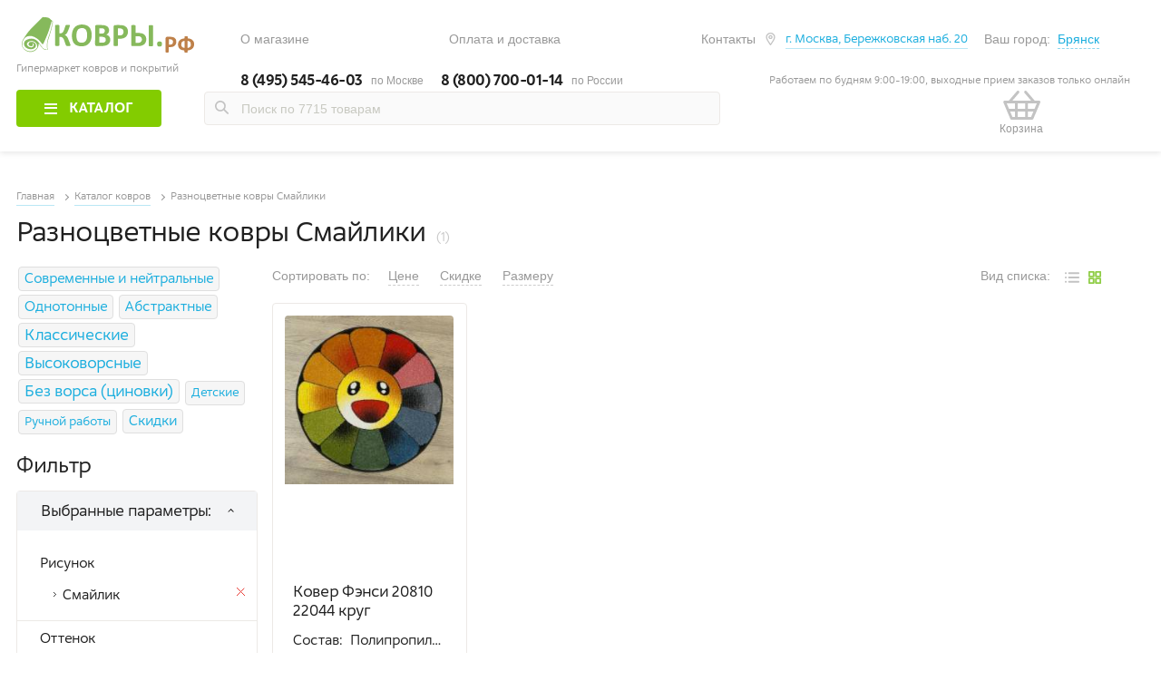

--- FILE ---
content_type: text/html; charset=utf-8
request_url: https://xn--b1apmj9c.xn--p1ai/kovri/smajlik-raznotsvetnyj
body_size: 17976
content:
<!DOCTYPE HTML>
<!--[if IE 8]><html class="no-js ie8"><![endif]-->
<!--[if IE 9]><html class="ie9"><![endif]-->
<!--[if gt IE 8]><!-->
<html lang="ru" class="no-js">
<!--<![endif]-->
<head>
    <title>Разноцветные ковры Смайлики — купить ковер в интернет-магазине недорого с доставкой по Москве и России</title>
    <meta charset="utf-8">
    <meta http-equiv="X-UA-Compatible" content="ie=edge,chrome=1">
    <meta name="description" content="Разноцветные ковры Смайлики — 1 шт. в каталоге по цене от 737 руб. — Бесплатная доставка ковров, услуга обмена/возврата. Гарантия 5 лет — Звоните ☎ &#x2B;7(495)545-4603">
    <link rel="canonical" href="https://xn--b1apmj9c.xn--p1ai/kovri/smajlik-raznotsvetnyj" />



    <meta name="viewport" content="width=device-width, initial-scale=1, user-scalable=no">
    <meta name="format-detection" content="telephone=no">
    <meta name="sprite-path" content="/Themes/BobrDobr/Content/images/sprite.svg">
    <link rel="shortcut icon" href="/Themes/BobrDobr/Content/images/favicon48.ico">
    <link rel="icon" href="/favicon48_120-120.svg" type="image/svg+xml">
    <!--Copyright (c) 2020 allcom.by -->
    
        <script src="/plugins/jquery.min.js" crossorigin="anonymous"></script>

    
    <link href="/bundles/s8fov-xjol7n1jg7r8lvb9avhpagotx3yakvbzvfe5q.min.css" rel="stylesheet" type="text/css" />

    

    
    
        <!-- Google Tag Manager -->
        <script>
            (function (w, d, s, l, i) {
                w[l] = w[l] || []; w[l].push({
                    'gtm.start':
                        new Date().getTime(), event: 'gtm.js'
                }); var f = d.getElementsByTagName(s)[0],
                    j = d.createElement(s), dl = l != 'dataLayer' ? '&l=' + l : ''; j.async = true; j.src =
                        'https://www.googletagmanager.com/gtm.js?id=' + i + dl; f.parentNode.insertBefore(j, f);
            })(window, document, 'script', 'dataLayer', 'GTM-WQDQ9W');</script>
        <!-- End Google Tag Manager -->
    
</head>
<body class="catalog-category  common search no-good-btn kovri bobr">

    <!-- Google Tag Manager (noscript) -->
<noscript><iframe src="https://www.googletagmanager.com/ns.html?id=GTM-WQDQ9W"
height="0" width="0" style="display:none;visibility:hidden"></iframe></noscript>
<!-- End Google Tag Manager (noscript) -->

    
    

    
<div class="ajax-loading-block-window" style="display: none">
    <div id="loading"><div class="loader"></div></div>
</div>

<div id="bar-notification" class="generalNote card text-white text-xs-center" style="display:none;">
    <span class="close" title="Закрыть"><span class="mdi mdi-close" aria-hidden="true"></span></span>
</div>

<a class="popup-action-banner" data-mfp-src="#action_modal_banner" style="display:none"></a>
<div id="action_modal_banner" class="zoom-anim-dialog mfp-hide">
    <div id="action-body-banner"></div>
</div>
<a class="popup-action-form" data-mfp-src="#action_modal_form" style="display:none"></a>
<div id="action_modal_form" class="zoom-anim-dialog mfp-hide">
    <form method="post" id="interactive-form" action="/popupinteractiveform">
        <div id="action-body-form"></div>
    <input name="__RequestVerificationToken" type="hidden" value="CfDJ8FLKu78-fcNAklM1uog5HcEmyJ0CRhj1jhb7z4IojT3iFn9VaYZH6opkPTUbU_S7FGfWxf9d1FS7slsPsWvbwN-1dhR9lzTK9PyKKuAQBYoefAIYVHIsQvSnEnuYdPrUl3YdKBi28zZuomtQmjz81k0" /></form>
</div>
<div class="modal fade" id="ModalAddToCart" tabindex="-1" role="dialog" aria-labelledby="ModalAddToCartLabel" aria-hidden="true">
</div>
<div class="modal fade" id="ModalQuickView" tabindex="-2" role="dialog" aria-labelledby="ModalQuickViewLabel" aria-hidden="true">
</div>
<div class="modal fade" id="generalModal" tabindex="-1" role="dialog" aria-labelledby="exampleModalCenterTitle" aria-hidden="true">
  <div class="modal-dialog modal-dialog-centered" role="document">
      <div class="modal-content">
          <div class="modal-header p-0 border-bottom-0">
              <button type="button" class="close" data-dismiss="modal" aria-label="Close">
                  <span aria-hidden="true">&times;</span>
              </button>
          </div>
          <div class="modal-body p-0">
              <div id="dialog_error" class="bg-danger"></div>
              <div id="dialog_success" class="bg-success"></div>
          </div>
      </div>
  </div>
</div>





<!--[if lte IE 9]>
    <div style="clear:both;height:59px;text-align:center;position:relative;">
        <a href="http://www.microsoft.com/windows/internet-explorer/default.aspx" target="_blank">
            <img src="/Themes/BobrDobr/Content/images/ie_warning.jpg" height="42" width="820" alt="You are using an outdated browser. For a faster, safer browsing experience, upgrade for free today." />
        </a>
    </div>
<![endif]-->



<div class="loader"><span class="dots"></span><span class="dots"></span><span class="dots"></span><span class="dots"></span><span class="dots"></span><span class="dots"></span><span class="dots"></span><span class="dots"></span><span class="dots"></span><span class="dots"></span></div>

    <header class="header">
        
        

       

        <div class="header__container">
            <div class="header__top">


                <a href="/">
                    <div class="header__logo">
                        <svg> <use xlink:href="/Themes/BobrDobr/Content/images/sprite.svg#blogo"></use> </svg> <p>Гипермаркет ковров и покрытий</p>
                    </div>
                </a>
                <div class="header__section">
                    <div class="header__tablet-logo" itemscope itemtype="https://schema.org/Organization">
                        <a itemprop="url" href="https://xn--b1apmj9c.xn--p1ai"> <svg itemprop="logo"> <use xlink:href="/Themes/BobrDobr/Content/images/sprite.svg#blogo"></use> </svg> </a>
                    </div>
                    <div class="header__nav">
                        <ul class="header__nav-list">
                            <!-- widget zone "header_top_links" {-->
<li><a href="/onas">О магазине</a></li>
                            <li><a href="/dostavka">Оплата и доставка</a></li>
  
                            <li><a href="/kontakty">Контакты</a></li>
<!-- } widget zone "header_top_links" -->
                             
                            
                        </ul>
                    </div> <div class="header__city-container">

                        <div class="header__office">
                            <svg> <use xlink:href="/Themes/BobrDobr/Content/images/sprite.svg#loc"></use> </svg>
                            <a href="/t/contacts#maps">г. Москва, Бережковская наб. 20</a>
                        </div>

                        <div class="header__selectcity js-city" data-city-path="/customer/getcitieslist">
                                <span class="your-city">Ваш город:</span> <span class="select-city" data-city-id="780">Брянск</span>
                        </div>
                        <div class="city">
                            <div class="city__close"> <svg> <use xlink:href="/Themes/BobrDobr/Content/images/sprite.svg#close"></use> </svg> </div> <div class="city__head">Выбор города</div>
                            <div class="city__input"> <input type="text" placeholder="Введите название города" id="js-select-city"> </div>
                            <div class="city__city-list">
                                <ul>  <li data-city-id="2097">Москва</li>  <li data-city-id="2287">Санкт-Петербург</li>  </ul>
                            </div>  <div class="city__city-fulllist"></div>
                        </div>

                         
                    </div> <div class="header__phones">
                        <div class="header__phones--number visible-phone">
                            <div class="ya-phone"><a href="tel:84955454603"> 8 (495) 545-46-03 </a></div> <span>по Москве</span>
                        </div>   <div class="header__phones--number hidden-phone"> <a href="tel:88007000114"> 8 (800) 700-01-14 </a> <span>по России</span> </div>
                    </div>
                    <div class="header__worktime">
                    <span>Работаем по будням 9:00-19:00,  выходные прием заказов только онлайн</span>

                    </div>
                </div>
            </div> <div class="header__tools">
                <div class="header__menu-container">
                    <div class="header__menu-button"> <div class="btn js-catalog-menu-btn"> <div class="hamburger"><span></span><span></span><span></span></div> <span class="btntext">Каталог</span> </div> </div> <div class="header__seacrchfield"> <span class="search-mobile"> <svg> <use xlink:href="/Themes/BobrDobr/Content/images/sprite.svg#search"></use> </svg> </span> <label class="search-label"> 
                   <form method="get" id="small-search-box-form" action="/search">
    <div class="input-group flex-row">
        <input type="text" class="form-control search-box-text" id="small-searchterms" autocomplete="off" name="q" placeholder="Поиск по 7715 товарам">
        <span class="search">
            <svg> <use xlink:href="/Themes/BobrDobr/Content/images/sprite.svg#search"></use> </svg>
        </span>
        

        <button type="submit" class="go-search">Найти</button>

        <div class="container header__user__search advanced-search-results row">
            <div class="row d-flex flex-wrap flex-d-row-reverse ">
                <div class="column xs-12 sm-12 md-8 mb-10-xs mb-0-md right-side">
                     
                        <a class="products-title title">Продукты</a>
                        <div class="no-data pl-md-3 pl-0">Товары не найдены</div>
                        <ul class="products-container "></ul>
                    
                </div>
                <div class="column xs-12 sm-12 md-4 left-side">
                     
                        <div class="categories-container">
                            <a class="title">Категории</a>
                            <div class="no-data pl-md-3 pl-0">Не найдено ни одной категории, соответствующей вашим критериям.</div>
                            <ul></ul>
                        </div>
                        <div class="manufacturers-container">
                            <a class="title">Производители</a>
                            <div class="no-data pl-0">Не найдено производителей, соответствующих вашим критериям.</div>
                            <ul></ul>
                        </div>
                     
                </div>
            </div>
        </div>

       
    </div>
    

    
</form>

                    </label> </div> <div class="header__float-phone">  <div class="header__float-phone--hiden"> <div class="ya-phone"><a href="tel:84955454603">  8 (495) 545-46-03  </a></div> </div>   <div class="header__float-phone--global"> <a href="tel:88007000114">  8 (800) 700-01-14  </a> </div>  </div> <div class="header__ordercall"> <a href="#call" class="popup"> <span>Заказать звонок</span> </a> </div>

                    <div class="header__baskettools " id="header_baskettools_js" style="position:relative;">
                        
    <div class="compare-js">
        <div class="compare-modal">
            <div class="compare-modal__image"> <svg> <use xlink:href="/Themes/BobrDobr/Content/images/sprite.svg#berg"></use> </svg> </div>
            <div class="compare-modal__container">
                <div class="compare-modal__title">Нет товаров в сравнении</div>
                <div class="compare-modal__text">Добавляйте товары к сравнению характеристик и выбирайте самый подходящий вам товар </div>
            </div>
        </div>
    </div>


<div class="header__compare">
    <a href="/compareproducts" class="header__compare__link"></a>
    <svg> <use xlink:href="/Themes/BobrDobr/Content/images/sprite.svg#berg"></use> </svg>
    <span>Сравнение</span> <div class="value" style="display: none;"> 0 </div>
</div>
    <div class="header__basket">
        <a href="/cart" class="header__basket__link"> </a>
            <svg viewBox="0 0 54 42.5" xmlns="http://www.w3.org/2000/svg">
                <path d="M41.9 42.5H12.1c-.8 0-1.5-.5-1.8-1.2L.2 17.3c-.3-.6-.2-1.3.2-1.9.4-.6 1-.9 1.7-.9h50c.7 0 1.3.3 1.7.9.4.6.4 1.3.2 1.9l-10.1 24c-.5.7-1.2 1.2-2 1.2zm-28.5-4h27.2l8.4-20H5l8.4 20z"/>
                <path d="M46 30.5H8c-1.1 0-2-.9-2-2s.9-2 2-2h38c1.1 0 2 .9 2 2s-.9 2-2 2z"/>
                <path d="M34 42.5c-1.1 0-2-.9-2-2v-24c0-1.1.9-2 2-2s2 .9 2 2v24c0 1.1-.9 2-2 2zM19 42.5c-1.1 0-2-.9-2-2v-24c0-1.1.9-2 2-2s2 .9 2 2v24c0 1.1-.9 2-2 2z"/>
                <path d="M44.5 18c-.6 0-1.1-.2-1.5-.7l-12-14c-.7-.8-.6-2.1.2-2.8.8-.7 2.1-.6 2.8.2l12 14c.7.8.6 2.1-.2 2.8-.4.3-.8.5-1.3.5zM9.5 18c-.5 0-.9-.2-1.3-.5-.8-.7-.9-2-.2-2.8l12-14c.7-.8 2-.9 2.8-.2.8.7.9 2 .2 2.8l-12 14c-.4.5-.9.7-1.5.7z"/>
            </svg>
       
        <span>Корзина</span> <div class="value" style="display: none;"> 0 </div>
    </div>
    <div class="basket-modal">
            
    <div class="basket-modal-empty"> <div class="basket-modal-empty__image"> <svg> <use xlink:href="/Themes/BobrDobr/Content/images/sprite.svg#bask"></use> </svg> </div> <div class="basket-modal-empty__container"> <div class="basket-modal-empty__title">Ваша корзина пуста</div> <div class="basket-modal-empty__text">Добавляйте понравившиеся товары в корзину</div> </div> </div>



    </div>


                    </div>
                </div>
            </div>
        </div>


        



    <div class="container-menu">
        <!-- widget zone "head_menu" {-->
        <div class="elem-nav-menu">
            <ul class="first-level__list">
                <li class="first-level__navigation">
                    <div class="title">Меню</div>
                    <div class="close js-close-nav">
                        <svg> <use xlink:href="/Themes/BobrDobr/Content/images/sprite.svg#close"></use> </svg>
                    </div>
                </li>
<li>
				</br>
				</li>				
<li>
				</br>
				</li><li>
				</br>
				</li><li>
				</br>
				</li>
                <li class="first-level__item">
                    <div class="first-level__text  active">
                        <a  href="/kovri">
                            <span>Ковры</span>
                            <span></span>
                        </a>
                    </div>
                    <ul class="second-level__list">
                        <li class="second-level__section nav-secondlvl">
                            <ul class="second-level__menu">
							
                                <li class="second-level__navigation">
                                    <div class="title">Ковры</div>
                                    <div class="close js-close-nav">
                                        <svg>
                                            <use xlink:href="/Themes/BobrDobr/Content/images/sprite.svg#close"></use>
                                        </svg>
                                    </div>
                                    <div class="back js-back-second-level">
                                        <svg>
                                            <use xlink:href="/Themes/BobrDobr/Content/images/sprite.svg#back"></use>
                                        </svg>
                                    </div>
                                </li>
								
								<li class="second-level__item">
									<div class="second-level__text">
                                        <a href="/kovri/nejtralnyj-tipsovremennyj" >Современные и нейтральные</a>
									</div>
								</li>
								
								<li class="second-level__item">
									<div class="second-level__text  active ">
                                        <a href="/kovri/tipodnotonnye" class="menu-arrow">Однотонные</a>
                                   </div>
									
								</li>
								
								<li class="second-level__item">
									<div class="second-level__text  active ">
                                        <a href="/kovri/geometricheskijrisunok?specs=abstraktsiia,romb" class="menu-arrow">Абстрактные</a>
                                   </div>
									
								</li>
								
								 <li class="second-level__item">
									<div class="second-level__text  active ">
                                        <a href="/kovri/tipklassicheskij" class="menu-arrow">Классические</a>
									</div>
									
								</li>
								
								<li class="second-level__item">
									<div class="second-level__text  active ">
                                        <a href="/kovri/dlinnyj" class="menu-arrow">Высоковорсные</a>
                                    </div>
									
								</li>
								
								 <li class="second-level__item">
                                    <div class="second-level__text  active ">
                                        <a href="/kovri/tiptsinovki" class="menu-arrow">Без ворса (циновки)</a>
                                    </div>
								</li>
								
								<li class="second-level__item">
									<div class="second-level__text  active ">
                                        <a href="/kovri/tipdetskij" class="menu-arrow">Детские</a>
									</div>
									
								</li>
								
								
								
							 
								
									 
                         
								
								
							
								
								<li class="second-level__item">
                                    <div class="second-level__text  active ">
                                        <a href="/kovryruchnojraboty"  class="menu-arrow ">Ручной работы</a>
                                    </div>
									 
                                    <ul class="third-level__list">
                                        <li class="third-level__navigation">
                                            <div class="title">Ручной работы</div>
                                            <div class="close js-close-nav">
                                                <svg> <use xlink:href="/Themes/BobrDobr/Content/images/sprite.svg#close"></use> </svg>
                                            </div>
                                            <div class="back js-back-third-level">
                                                <svg> <use xlink:href="/Themes/BobrDobr/Content/images/sprite.svg#back"></use> </svg>
                                            </div>
                                        </li>
                                        <li class="third-level__item">
                                            <a href="/kovryruchnojraboty/sherst2"><span>Шерсть</span></a>
                                        </li>
                                        <li class="third-level__item">
                                            <a href="/kovryruchnojraboty/sherstshelk"><span>Шерсть с шелком</span></a>
                                        </li>
                                        <li class="third-level__item">
                                            <a href="/kovryruchnojraboty/shelk2"><span>Шелк</span></a>
                                        </li>
										
                                        <li class="third-level__item">
                                            <a href="/kovryruchnojraboty/sumah"><span>Сумахи и килимы</span></a>
                                        </li>
										
                                        

                                    </ul>
									 
                                </li>
									<li class="second-level__item">
									<div class="second-level__text">
                                        <a href="/kovri/sale" >Скидки</a>
									</div>
								</li>	


                                
							
                    </ul>
                </li>
 </ul>
                </li>

                <li class="first-level__item">
                    <div class="first-level__text  active ">
                        <a   href="/dorojki"> <span>Дорожки</span> <span></span> </a>
                    </div>
                    <ul class="second-level__list">
                        <li class="second-level__section nav-secondlvl">
                            <ul class="second-level__menu">
                                <li class="second-level__navigation">
                                    <div class="title">Ковровые дорожки</div>
                                    <div class="close js-close-nav">
                                        <svg> <use xlink:href="/Themes/BobrDobr/Content/images/sprite.svg#close"></use> </svg>
                                    </div>
                                    <div class="back js-back-second-level">
                                        <svg> <use xlink:href="/Themes/BobrDobr/Content/images/sprite.svg#back"></use> </svg>
                                    </div>
                                </li>
								
								<li class="second-level__item">
									<div class="second-level__text  ">
                                        <a href="/dorojki/sale" >Акция</a>
									</div>
								</li>
								
                                <li class="second-level__item">
                                    <div class="second-level__text  active ">
                                        <a href="/dorojki/tipklassicheskie" class="menu-arrow">Классические</a>
                                    </div>
                                    
                                </li>
                                <li class="second-level__item">
                                    <div class="second-level__text  active ">
                                        <a href="/dorojki/tipsovremennye" class="menu-arrow">Неклассические</a>
                                    </div>
                                    
                                </li>
                               
								<li class="second-level__item">
                                    <div class="second-level__text  active ">
                                        <a href="/dorojki/sheggi?specs=supersheggi2" class="menu-arrow">Высоковорсные</a>
                                    </div>
                                    
                                </li>
								
                                <li class="second-level__item">
                                    <div class="second-level__text  active ">
                                        <a href="/dorojki/tipkremlevskie" class="menu-arrow">Кремлевские</a>
                                    </div>
                                    
                                </li>
								
								<li class="second-level__item">
                                    <div class="second-level__text  active ">
                                        <a href="/dorojki/bezvorsovaia" class="menu-arrow">Безворсовые</a>
                                    </div>
                                    
                                </li>
								
								<li class="second-level__item">
                                    <div class="second-level__text  active ">
                                        <a href="/dorojki/tipgriazezashhitnye" class="menu-arrow">Грязезащитные</a>
                                    </div>
                                    
                                </li>
								<li class="second-level__item">
                                    <div class="second-level__text  active ">
                                        <a href="/dorojki/dliatorzhestv" class="menu-arrow">Для торжеств и любых мероприятий</a>
                                    </div>
                                    
                                </li>
								
								</ul>
                        </li>
                    </ul>
                </li>


               
                <li class="first-level__item">
                    <div class="first-level__text  active ">
                        <a   href="/kovrolin"> <span>Ковролин</span> <span></span> </a>
                    </div>
                    <ul class="second-level__list">
                        <li class="second-level__section nav-secondlvl">
                            <ul class="second-level__menu">
                                <li class="second-level__navigation">
                                    <div class="title">Ковролин</div>
                                    <div class="close js-close-nav">
                                        <svg> <use xlink:href="/Themes/BobrDobr/Content/images/sprite.svg#close"></use> </svg>
                                    </div>
                                    <div class="back js-back-second-level">
                                        <svg> <use xlink:href="/Themes/BobrDobr/Content/images/sprite.svg#back"></use> </svg>
                                    </div>
                                </li>
								
								<li class="second-level__item">
									<div class="second-level__text  active ">
                                        <a href="/kovrolin/sale">Акция</a>
									</div>
								</li>
								
                                <li class="second-level__item">
                                    <div class="second-level__text  active ">
                                        <a href="/kovrolin/korotkiy-vors" class="menu-arrow">Низкий ворс (до 5 мм)</a>
                                    </div>
                                    <ul class="third-level__list">
                                        <li class="third-level__navigation">
                                            <div class="title">Низкий ворс (до 5 мм)</div>
                                            <div class="close js-close-nav">
                                                <svg> <use xlink:href="/Themes/BobrDobr/Content/images/sprite.svg#close"></use> </svg>
                                            </div>
                                            <div class="back js-back-third-level">
                                                <svg> <use xlink:href="/Themes/BobrDobr/Content/images/sprite.svg#back"></use> </svg>
                                            </div>
                                        </li>
                                      
										<li class="third-level__item">
                                            <a href="/kovrolin/abstraktsiia-3?specs=tsvety"><span>С рисунком</span></a>
                                        </li>
										<li class="third-level__item">
                                            <a href="/kovrolin/odnotonnyj-3"><span>Без рисунка</span></a>
                                        </li>
										

                                    </ul>
                                </li>
								<li class="second-level__item">
                                    <div class="second-level__text  active ">
                                        <a href="/kovrolin/sredniy-vors" class="menu-arrow">Средний ворс (5-15 мм)</a>
                                    </div>
                                    
                                </li>
								<li class="second-level__item">
                                    <div class="second-level__text  active ">
                                        <a href="/kovrolin/dlinnyy-vors" class="menu-arrow">Высокий ворс (от 15мм)</a>
                                    </div>
                                    
                                </li>
								
								<li class="second-level__item">
                                    <div class="second-level__text  active ">
                                        <a href="/kovrolin/bezvorsovyy" class="menu-arrow">Безворсовый</a>
                                    </div>
                                    
                                </li>
								
								<li class="second-level__item">
                                    <div class="second-level__text  active ">
                                        <a href="/kovrolin/detskaia" class="menu-arrow">С детским рисунком</a>
                                    </div>
                                    
                                </li>
								
								<li class="second-level__item">
                                    <div class="second-level__text  active ">
                                        <a href="/kovrolin/rezinaprorezinennaia" class="menu-arrow">На резиновой основе</a>
                                    </div>
                                    
                                </li>
								
                                <li class="second-level__item">
                                    <div class="second-level__text  active ">
                                        <a href="/kovrolin/tipkommercheskij" class="menu-arrow">Коммерческий</a>
                                    </div>
                                    
                                </li>
								
                                
								
                            </ul>
                        </li>

                       
                        
                    </ul>
                </li>
               

 

			   
				
                <li class="first-level__item">
                    <div class="first-level__text  active ">
                        <a  href="/kovri/sale"> <span>Скидки</span> <span></span> </a>
                    </div>
                    <ul class="second-level__list">
                        <li class="second-level__section nav-secondlvl">
                            <ul class="second-level__menu">
                                <li class="second-level__navigation">
                                    <div class="title">Скидки</div>
                                    <div class="close js-close-nav">
                                        <svg> <use xlink:href="/Themes/BobrDobr/Content/images/sprite.svg#close"></use> </svg>
                                    </div>
                                    <div class="back js-back-second-level">
                                        <svg> <use xlink:href="/Themes/BobrDobr/Content/images/sprite.svg#back"></use> </svg>
                                    </div>
                                </li>
                                <li class="second-level__item">
                                    <div class="second-level__text ">
                                        <a href="/kovri/sale">Распродажа ковров</a>
                                    </div>
                                </li>
                                <li class="second-level__item">
                                    <div class="second-level__text ">
                                        <a href="/dorojki/sale">Распродажа дорожек</a>
                                    </div>
                                </li>
								
                                <li class="second-level__item">
                                    <div class="second-level__text ">
                                        <a href="/kovrolin/sale">Распродажа ковролина</a>
                                    </div>
                                </li>

							<!--	<li class="second-level__item">
                                    <div class="second-level__text ">
                                        <a href="/kovriki/sale">Распродажа ковриков</a>
                                    </div>
                                </li> -->
								
								<li class="second-level__item">
									<div class="second-level__text  ">
                                        <a href="/linoleum/sale" >Распродажа линолеума</a>
									</div>
								</li>
								
								<!--
                                <li class="second-level__item">
                                    <div class="second-level__text ">
                                        <a href="/">Изделия из ковролина</a>
                                    </div>
                                </li>
								-->

                            </ul>
                        </li>

                    </ul>
                </li>
				<!-- 
				<li class="first-level__item">
                    <div class="first-level__text  active ">
                        <a   href="/linoleum"> <span>Линолеум</span> <span></span> </a>
                    </div>
                    <ul class="second-level__list">
                        <li class="second-level__section nav-secondlvl">
                            <ul class="second-level__menu">
                                <li class="second-level__navigation">
                                    <div class="title">Линолеум</div>
                                    <div class="close js-close-nav">
                                        <svg> <use xlink:href="/Themes/BobrDobr/Content/images/sprite.svg#close"></use> </svg>
                                    </div>
                                    <div class="back js-back-second-level">
                                        <svg> <use xlink:href="/Themes/BobrDobr/Content/images/sprite.svg#back"></use> </svg>
                                    </div>
                                </li>
								
								<li class="second-level__item">
									<div class="second-level__text">
                                        <a href="/linoleum/sale">Акция</a>
									</div>
								</li>
								
                                <li class="second-level__item">
                                    <div class="second-level__text ">
                                        <a href="/linoleum/polukommercheskij">Полукоммерческий</a>
                                    </div>
                                </li>
                                <li class="second-level__item">
                                    <div class="second-level__text ">
                                        <a href="/linoleum/tipbytovoj">Бытовой</a>
                                    </div>
                                </li>
								
                                <li class="second-level__item">
                                    <div class="second-level__text ">
                                        <a href="/linoleum/tarkett">Tarkett</a>
                                    </div>
                                </li>
								
								

                            </ul>
                        </li>

                    </ul>
                </li>
				<li class="first-level__item">
                    <div class="first-level__text  active ">
                        <a   href="/kovriki"> <span>Коврики</span> <span></span> </a>
                    </div>
                    <ul class="second-level__list">
                        <li class="second-level__section nav-secondlvl">
                            <ul class="second-level__menu">
                                <li class="second-level__navigation">
                                    <div class="title">Коврики</div>
                                    <div class="close js-close-nav">
                                        <svg> <use xlink:href="/Themes/BobrDobr/Content/images/sprite.svg#close"></use> </svg>
                                    </div>
                                    <div class="back js-back-second-level">
                                        <svg> <use xlink:href="/Themes/BobrDobr/Content/images/sprite.svg#back"></use> </svg>
                                    </div>
                                </li>
								
								<li class="second-level__item">
									<div class="second-level__text ">
                                        <a href="/kovriki/sale" >Акция</a>
									</div>
								</li>
								
                                <li class="second-level__item">
                                    <div class="second-level__text ">
                                        <a href="/kovriki">Все коврики</a>
                                    </div>
                                </li>
                                
								

                            </ul>
                        </li>

                    </ul>
                </li>
				<li class="first-level__item">
                    <div class="first-level__text  active ">
                        <a  href="/laminat"> <span>Ламинат</span> <span></span> </a>
                    </div>
                    
                </li>
-->
<li class="first-level__item">
                    <div class="first-level__text  active ">
                        <a  href="/haliava"> <span>Халява</span> <span></span> </a>
                    </div>
                    
                </li>
		
                 <li class="first-level__mobile-nav" style="margin-top: 100px;">
                    <ul class="mobile-nav__menu">
                        
						<!--
                        <li>
                            <a href="/dostavka">Оплата и доставка</a>
                        </li>
						
                        <li>
                            <a href="/">Новости</a>
                        </li>
                        <li>
                            <a href="/">Акции</a>
                        </li>
                        <li>
                            <a href="/dostavka">Гарантии</a>
                        </li>
						
                        <li>
                            <a href="/kontakty">Юр. лицам</a>
                        </li>
                        <li>
                            <a href="/kontakty">Контакты</a>
                        </li>
						-->
                    </ul>
                    <div class="mobile-nav__phone">
                        <div class="mobile-nav__phone__number">
                           <a href="tel:88007000114">  8 (800) 700-0114</a>
                        </div>
						<!--
                        <div class="mobile-nav__phone__text">бесплатно по всей России</div>
						-->
                    </div>
					<div class="mobile-nav__phone">
                        <div class="mobile-nav__phone__number">
                            <a href="tel:74955454603">+7 (495)  545-4603</a>
                        </div>
                        
                    </div>
					<div>
                <a style="display:none;" class="wa-link" href="https://wa.me/+79661908118"><span class="Aa"><img loading="lazy" src="/Themes/BobrDobr/Content/images/whatsapp.svg" alt="Напишите нам в Whatsapp" width="32" height="32"></span> <span class="wa-txt">&nbsp; Напишите нам в Whatsapp </span></a>
            </div>
                    
                </li>
<li>
				</br>
				</li>				
<li>
				</br>
				</li><li>
				</br>
				</li><li>
				</br>
				</li>
				<li>
				</br>
				</li><li>
				</br>
				</li><li>
				</br>
				</li>
<li>
				</br>
				</li><li>
				</br>
				</li><li>
				</br>
				</li>
				<li>
				</br>
				</li><li>
				</br>
				</li><li>
				</br>
				</li>
<li>
				</br>
				</li><li>
				</br>
				</li>
            </ul>

        </div>
  
<!-- } widget zone "head_menu" -->
    
       
        
    <!-- <div class="compare-js">
           <div class="compare-modal">
               <div class="compare-modal__image"> <svg> <use xlink:href="/Themes/BobrDobr/Content/images/sprite.svg#berg"></use> </svg> </div>
               <div class="compare-modal__container">
                   <div class="compare-modal__title">Нет товаров в сравнении</div>
                   <div class="compare-modal__text">Добавляйте товары к сравнению характеристик и выбирайте самый подходящий вам товар </div>
               </div>
           </div>
       </div>-->

    </div>

    </header>


<div class="main-wrap">
    <div class="container">
        

                    
        <div class="breadcrumbs" itemscope="" itemtype="https://schema.org/BreadcrumbList" id="breadcrumbs">
            <ul>
                <li>
                    <span itemscope="" itemprop="itemListElement" itemtype="https://schema.org/ListItem">
                        <a itemprop="item" href="/" title="Главная">
                            <span itemprop="name">Главная</span>
                            <meta itemprop="position" content="1">
                        </a>
                    </span>
                </li>


                    <li>
                            <span itemscope="" itemprop="itemListElement" itemtype="https://schema.org/ListItem">
                                <a itemprop="item" href="/kovri" title="Каталог ковров">
                                    <span itemprop="name">Каталог ковров</span>
                                    <meta itemprop="position" content="2">
                                </a>
                            </span>

                    </li>
                    <li>
                            <span itemscope="" itemprop="itemListElement" itemtype="https://schema.org/ListItem">
                                <span itemprop="name">Разноцветные ковры Смайлики</span> <meta itemprop="position" content="3" />
                            </span>

                    </li>

            </ul>
        </div>

                        
    

    <section class="search__section">


    <div class="section-h1">
        <h1 class="catalog-title">Разноцветные ковры Смайлики</h1>
            <span class="catalog-title-inf">(1)</span>
    </div>

        
        <div class="search__content">
            <aside class="js-col-aside">



    <div class="relative-wrapper">

            <div class="text-block-category-holder" >
                <div class="text-block-category">
                    <a href="/kovri/nejtralnyj-tipsovremennyj" class="tag2">Современные и нейтральные</a>
<a href="/kovri/tipodnotonnye" class="tag2">Однотонные</a>
<a href="/kovri/geometricheskijrisunok?specs=abstraktsiia,romb" class="tag2">Абстрактные</a>
<a href="/kovri/tipklassicheskij" class="tag3">Классические</a>
<a href="/kovri/dlinnyj" class="tag3">Высоковорсные</a>
<a href="/kovri/tiptsinovki" class="tag3">Без ворса (циновки)</a>
<a href="/kovri/tipdetskij" class="tag1">Детские</a>
<a href="/kovryruchnojraboty" class="tag1">Ручной работы</a>
<a href="/kovri/sale" class="tag2">Скидки</a>
                </div>
            </div>

        <div class="button-close-768">
            <button class="close-panel">✖</button>
        </div>
        <span style="font-size: 25px; line-height: 55px;">Фильтр</span>
        <form id="filter_form" action="/kovri" method="get" name="filter_form">
            <input type="hidden" name="CategoryId" value="5dd51f7a353b114f1c1bbf86" />
            <ul class="left-dop-nav js-scroll-bar" style="height: auto;">


                    
 
<li class="dop-menu active">
<div class="partition">Выбранные параметры:</div>

<ul class="block filter">
         <li>
             <label>
                 <div class="text chosen-catlist-item-name">Рисунок</div>
             </label> 
             <ul class="block filter" style="padding-top: 0px;">

                     <li class="catlist-item-sublist-item">
                         <label>
                             <div class="text catlist-item-sublist-item-name">Смайлик</div></label>
                         <a class="item-sublist-item-del" href="/kovri/raznotsvetnyj"></a>
                     </li>

             </ul>



         </li>
         <li>
             <label>
                 <div class="text chosen-catlist-item-name">Оттенок</div>
             </label> 
             <ul class="block filter" style="padding-top: 0px;">

                     <li class="catlist-item-sublist-item">
                         <label>
                             <div class="text catlist-item-sublist-item-name">Разноцветный</div></label>
                         <a class="item-sublist-item-del" href="/kovri/smajlik"></a>
                     </li>

             </ul>



         </li>
 </ul>
    
 </li>

                    
    <li class="dop-menu  active  ">
        <div class="partition">Цена</div>

        <script type="text/javascript">
            window.jsPriceRangeBuckets = [{ from: 737, to: 737, count: 1 }];
            
        </script>
        <div class="input-text block" id="js-price-input">
            <span>от</span>
            <input type="text" id="js-price-input-from" mimimal="737" name="PriceMin" value=""><span>до</span>
            <input type="text" id="js-price-input-to" maximal="737" name="PriceMax" value="">




            

            <div id="slider-range" class="price-filter-range" name="rangeInput"></div>


        </div>



       



    </li>
    <li>
        <div class="container">

            <!-- row start-->
            <div class="row d-flex flex-wrap">
                <div class="column xs-4 sm-4 md-4 mb-4">

                </div>
                <div class="column xs-4 sm-4 md-4 mb-4">

                </div>
            </div>
        </div>
               

               

    </li>
        
 
         

                            <div style="display: flex; align-items: center; height: 80px; padding: 10px; margin-top:15px;">
                <a href="/kovri/sale">
                    <img src="/Themes/BobrDobr/Content/images/main/sale.jpg" alt="Распродажа"/>

                </a>
                <div style="font-size:18px;">
                    <a href="/kovri/sale"> Распродажа ковров</a>   
                </div>
            </div>

               

                       
    <li class="dop-menu active Sizes size-filter-box ">
        <div class="partition">Размер</div>

        <ul class="block filter">
           
            <li>
                    <div style="display:flex; flex-flow: row nowrap;">
                        <div style="width: 49%;">
                            <ul style="display:block;">
                                <li><label><div class="text bold">Ширина, м</div></label></li>


                                    <li>
                                        <label>
                                            <input  type="checkbox" name="sizew" value="-0.65">
                                            <div class="text"><a title="Размеры от  до 0.65" class="filter-url show-att-totalcnt" totalcnt="(0)" href="/kovri/smajlik-raznotsvetnyj?wizew=-0.65">0.6</a></div>
                                        </label>
                                    </li>
                                    <li>
                                        <label>
                                            <input  type="checkbox" name="sizew" value="0.66-0.85">
                                            <div class="text"><a title="Размеры от 0.66 до 0.85" class="filter-url show-att-totalcnt" totalcnt="(1)" href="/kovri/smajlik-raznotsvetnyj?wizew=0.66-0.85">0.8</a></div>
                                        </label>
                                    </li>
                                    <li>
                                        <label>
                                            <input  type="checkbox" name="sizew" value="0.86-1.05">
                                            <div class="text"><a title="Размеры от 0.86 до 1.05" class="filter-url show-att-totalcnt" totalcnt="(0)" href="/kovri/smajlik-raznotsvetnyj?wizew=0.86-1.05">1.0</a></div>
                                        </label>
                                    </li>
                                    <li>
                                        <label>
                                            <input  type="checkbox" name="sizew" value="1.06-1.3">
                                            <div class="text"><a title="Размеры от 1.06 до 1.3" class="filter-url show-att-totalcnt" totalcnt="(0)" href="/kovri/smajlik-raznotsvetnyj?wizew=1.06-1.3">1.2</a></div>
                                        </label>
                                    </li>
                                    <li>
                                        <label>
                                            <input  type="checkbox" name="sizew" value="1.31-1.5">
                                            <div class="text"><a title="Размеры от 1.31 до 1.5" class="filter-url show-att-totalcnt" totalcnt="(0)" href="/kovri/smajlik-raznotsvetnyj?wizew=1.31-1.5">1.5</a></div>
                                        </label>
                                    </li>
                                    <li>
                                        <label>
                                            <input  type="checkbox" name="sizew" value="1.51-1.6">
                                            <div class="text"><a title="Размеры от 1.51 до 1.6" class="filter-url show-att-totalcnt" totalcnt="(0)" href="/kovri/smajlik-raznotsvetnyj?wizew=1.51-1.6">1.6</a></div>
                                        </label>
                                    </li>
                                    <li>
                                        <label>
                                            <input  type="checkbox" name="sizew" value="1.61-1.85">
                                            <div class="text"><a title="Размеры от 1.61 до 1.85" class="filter-url show-att-totalcnt" totalcnt="(0)" href="/kovri/smajlik-raznotsvetnyj?wizew=1.61-1.85">1.8</a></div>
                                        </label>
                                    </li>
                                    <li>
                                        <label>
                                            <input  type="checkbox" name="sizew" value="1.86-2.05">
                                            <div class="text"><a title="Размеры от 1.86 до 2.05" class="filter-url show-att-totalcnt" totalcnt="(0)" href="/kovri/smajlik-raznotsvetnyj?wizew=1.86-2.05">2.0</a></div>
                                        </label>
                                    </li>
                                    <li>
                                        <label>
                                            <input  type="checkbox" name="sizew" value="2.06-2.45">
                                            <div class="text"><a title="Размеры от 2.06 до 2.45" class="filter-url show-att-totalcnt" totalcnt="(0)" href="/kovri/smajlik-raznotsvetnyj?wizew=2.06-2.45">2.4</a></div>
                                        </label>
                                    </li>
                                    <li>
                                        <label>
                                            <input  type="checkbox" name="sizew" value="2.46-2.6">
                                            <div class="text"><a title="Размеры от 2.46 до 2.6" class="filter-url show-att-totalcnt" totalcnt="(0)" href="/kovri/smajlik-raznotsvetnyj?wizew=2.46-2.6">2.5</a></div>
                                        </label>
                                    </li>
                                    <li>
                                        <label>
                                            <input  type="checkbox" name="sizew" value="2.61-2.85">
                                            <div class="text"><a title="Размеры от 2.61 до 2.85" class="filter-url show-att-totalcnt" totalcnt="(0)" href="/kovri/smajlik-raznotsvetnyj?wizew=2.61-2.85">2.8</a></div>
                                        </label>
                                    </li>
                                    <li>
                                        <label>
                                            <input  type="checkbox" name="sizew" value="2.86-3.1">
                                            <div class="text"><a title="Размеры от 2.86 до 3.1" class="filter-url show-att-totalcnt" totalcnt="(0)" href="/kovri/smajlik-raznotsvetnyj?wizew=2.86-3.1">3.0</a></div>
                                        </label>
                                    </li>
                                    <li>
                                        <label>
                                            <input  type="checkbox" name="sizew" value="3.11-">
                                            <div class="text"><a title="Размеры от 3.11 до " class="filter-url show-att-totalcnt" totalcnt="(0)" href="/kovri/smajlik-raznotsvetnyj?wizew=3.11-">4 и более</a></div>
                                        </label>
                                    </li>
                            </ul>
                        </div>
                        <div style="width: 49%;">
                            <ul style="display:block;">
                                <li><label><div class="text bold">Длина, м</div></label></li>
                                    <li>
                                        <label>
                                            <input  type="checkbox" name="sizeh" value="-1.1">
                                            <div class="text"><a title="Размеры от  до 1.1" class="filter-url show-att-totalcnt" totalcnt="(1)" href="/kovri/smajlik-raznotsvetnyj?sizeh=-1.1">1.1</a></div>
                                        </label>
                                    </li>
                                    <li>
                                        <label>
                                            <input  type="checkbox" name="sizeh" value="1.11-1.6">
                                            <div class="text"><a title="Размеры от 1.11 до 1.6" class="filter-url show-att-totalcnt" totalcnt="(0)" href="/kovri/smajlik-raznotsvetnyj?sizeh=1.11-1.6">1.5</a></div>
                                        </label>
                                    </li>
                                    <li>
                                        <label>
                                            <input  type="checkbox" name="sizeh" value="1.61-1.85">
                                            <div class="text"><a title="Размеры от 1.61 до 1.85" class="filter-url show-att-totalcnt" totalcnt="(0)" href="/kovri/smajlik-raznotsvetnyj?sizeh=1.61-1.85">1.8</a></div>
                                        </label>
                                    </li>
                                    <li>
                                        <label>
                                            <input  type="checkbox" name="sizeh" value="1.86-2.05">
                                            <div class="text"><a title="Размеры от 1.86 до 2.05" class="filter-url show-att-totalcnt" totalcnt="(0)" href="/kovri/smajlik-raznotsvetnyj?sizeh=1.86-2.05">2.0</a></div>
                                        </label>
                                    </li>
                                    <li>
                                        <label>
                                            <input  type="checkbox" name="sizeh" value="2.06-2.35">
                                            <div class="text"><a title="Размеры от 2.06 до 2.35" class="filter-url show-att-totalcnt" totalcnt="(0)" href="/kovri/smajlik-raznotsvetnyj?sizeh=2.06-2.35">2.3</a></div>
                                        </label>
                                    </li>
                                    <li>
                                        <label>
                                            <input  type="checkbox" name="sizeh" value="2.36-2.6">
                                            <div class="text"><a title="Размеры от 2.36 до 2.6" class="filter-url show-att-totalcnt" totalcnt="(0)" href="/kovri/smajlik-raznotsvetnyj?sizeh=2.36-2.6">2.5</a></div>
                                        </label>
                                    </li>
                                    <li>
                                        <label>
                                            <input  type="checkbox" name="sizeh" value="2.61-3.05">
                                            <div class="text"><a title="Размеры от 2.61 до 3.05" class="filter-url show-att-totalcnt" totalcnt="(0)" href="/kovri/smajlik-raznotsvetnyj?sizeh=2.61-3.05">3.0</a></div>
                                        </label>
                                    </li>
                                    <li>
                                        <label>
                                            <input  type="checkbox" name="sizeh" value="3.06-3.55">
                                            <div class="text"><a title="Размеры от 3.06 до 3.55" class="filter-url show-att-totalcnt" totalcnt="(0)" href="/kovri/smajlik-raznotsvetnyj?sizeh=3.06-3.55">3.5</a></div>
                                        </label>
                                    </li>
                                    <li>
                                        <label>
                                            <input  type="checkbox" name="sizeh" value="3.56-4.05">
                                            <div class="text"><a title="Размеры от 3.56 до 4.05" class="filter-url show-att-totalcnt" totalcnt="(0)" href="/kovri/smajlik-raznotsvetnyj?sizeh=3.56-4.05">4.0</a></div>
                                        </label>
                                    </li>
                                    <li>
                                        <label>
                                            <input  type="checkbox" name="sizeh" value="4.06-4.55">
                                            <div class="text"><a title="Размеры от 4.06 до 4.55" class="filter-url show-att-totalcnt" totalcnt="(0)" href="/kovri/smajlik-raznotsvetnyj?sizeh=4.06-4.55">4.5</a></div>
                                        </label>
                                    </li>
                                    <li>
                                        <label>
                                            <input  type="checkbox" name="sizeh" value="4.56-5.05">
                                            <div class="text"><a title="Размеры от 4.56 до 5.05" class="filter-url show-att-totalcnt" totalcnt="(0)" href="/kovri/smajlik-raznotsvetnyj?sizeh=4.56-5.05">5.0</a></div>
                                        </label>
                                    </li>
                                    <li>
                                        <label>
                                            <input  type="checkbox" name="sizeh" value="5.1-5.55">
                                            <div class="text"><a title="Размеры от 5.1 до 5.55" class="filter-url show-att-totalcnt" totalcnt="(0)" href="/kovri/smajlik-raznotsvetnyj?sizeh=5.1-5.55">5.5</a></div>
                                        </label>
                                    </li>
                                    <li>
                                        <label>
                                            <input  type="checkbox" name="sizeh" value="5.56-">
                                            <div class="text"><a title="Размеры от 5.56 до " class="filter-url show-att-totalcnt" totalcnt="(0)" href="/kovri/smajlik-raznotsvetnyj?sizeh=5.56-">6 и более</a></div>
                                        </label>
                                    </li>
                            </ul>
                        </div>
                    </div>
            </li>







        </ul>
        
        

    </li>


                    
        <li class="dop-menu active    SpecIds">
            <div class="partition">Оттенок</div>
            <ul class="block filter js-collapable collapsed">

                            <li class="filter-checked">
                                <label>
                                    <input type="checkbox" checked="checked" name="SpecIds" value="61385ac1ea38e51af6423c5e" slug="Разноцветный">
                                    <div class="text"><a class="filter-url show-att-totalcnt" totalcnt="(1)" href="/kovri/smajlik"> Разноцветный</a></div>
                                </label>
                            </li>



            </ul>
        </li>
        <li class="dop-menu active    SpecIds">
            <div class="partition">Размещение</div>
            <ul class="block filter js-collapable collapsed">


                        <li >
                            <label>
                                <input type="checkbox" name="SpecIds" value="625d16543f9d296d2cfb6294" slug="На пол">
                                <div class="text"><a class="filter-url show-att-totalcnt" totalcnt="(1)" href="/kovri/smajlik-raznotsvetnyj"> На пол</a></div>
                            </label>
                        </li>


            </ul>
        </li>
        <li class="dop-menu active    SpecIds">
            <div class="partition">Форма</div>
            <ul class="block filter js-collapable collapsed">


                        <li >
                            <label>
                                <input type="checkbox" name="SpecIds" value="61385ac3ea38e51af6424928" slug="Круг">
                                <div class="text"><a class="filter-url show-att-totalcnt" totalcnt="(1)" href="/kovri/krug-smajlik"> Круг</a></div>
                            </label>
                        </li>


            </ul>
        </li>
        <li class="dop-menu active    SpecIds">
            <div class="partition">Состав</div>
            <ul class="block filter js-collapable collapsed">


                        <li >
                            <label>
                                <input type="checkbox" name="SpecIds" value="61385ac0ea38e51af6422eb2" slug="Полипропилен">
                                <div class="text"><a class="filter-url show-att-totalcnt" totalcnt="(1)" href="/kovri/polipropilen-smajlik"> Полипропилен</a></div>
                            </label>
                        </li>


            </ul>
        </li>
        <li class="dop-menu active    SpecIds">
            <div class="partition">Рисунок</div>
            <ul class="block filter js-collapable collapsed">

                            <li class="filter-checked">
                                <label>
                                    <input type="checkbox" checked="checked" name="SpecIds" value="61385b08ea38e51af645b4c4" slug="Смайлик">
                                    <div class="text"><a class="filter-url show-att-totalcnt" totalcnt="(1)" href="/kovri/raznotsvetnyj"> Смайлик</a></div>
                                </label>
                            </li>



            </ul>
        </li>
        <li class="dop-menu active    SpecIds">
            <div class="partition">Помещение</div>
            <ul class="block filter js-collapable collapsed">


                        <li >
                            <label>
                                <input type="checkbox" name="SpecIds" value="61385ac0ea38e51af6422e09" slug="Детская">
                                <div class="text"><a class="filter-url show-att-totalcnt" totalcnt="(1)" href="/kovri/tipdetskij-smajlik"> Детская</a></div>
                            </label>
                        </li>


            </ul>
        </li>
        <li class="dop-menu active    SpecIds">
            <div class="partition">Страна</div>
            <ul class="block filter js-collapable collapsed">


                        <li >
                            <label>
                                <input type="checkbox" name="SpecIds" value="61385adbea38e51af643488b" slug="Россия">
                                <div class="text"><a class="filter-url show-att-totalcnt" totalcnt="(1)" href="/kovri/rossiia-smajlik"> Россия</a></div>
                            </label>
                        </li>


            </ul>
        </li>
        <li class="dop-menu active    SpecIds">
            <div class="partition">Высота ворса</div>
            <ul class="block filter js-collapable collapsed">


                        <li >
                            <label>
                                <input type="checkbox" name="SpecIds" value="61385acaea38e51af64294e5" slug="10">
                                <div class="text"><a class="filter-url show-att-totalcnt" totalcnt="(1)" href="/kovri/10-smajlik"> 10</a></div>
                            </label>
                        </li>


            </ul>
        </li>
        <li class="dop-menu active    SpecIds">
            <div class="partition">Структура нити</div>
            <ul class="block filter js-collapable collapsed">


                        <li >
                            <label>
                                <input type="checkbox" name="SpecIds" value="61385ac3ea38e51af6424881" slug="Фризе (Frieze)">
                                <div class="text"><a class="filter-url show-att-totalcnt" totalcnt="(1)" href="/kovri/smajlik-raznotsvetnyj"> Фризе (Frieze)</a></div>
                            </label>
                        </li>


            </ul>
        </li>
        <li class="dop-menu active    SpecIds">
            <div class="partition">Фактура</div>
            <ul class="block filter js-collapable collapsed">


                        <li >
                            <label>
                                <input type="checkbox" name="SpecIds" value="61827fa98d5c12917b3f5ad6" slug="Гладкий">
                                <div class="text"><a class="filter-url show-att-totalcnt" totalcnt="(1)" href="/kovri/smajlik-raznotsvetnyj"> Гладкий</a></div>
                            </label>
                        </li>


            </ul>
        </li>
        <li class="dop-menu active    SpecIds">
            <div class="partition">Основа</div>
            <ul class="block filter js-collapable collapsed">


                        <li >
                            <label>
                                <input type="checkbox" name="SpecIds" value="61385ac0ea38e51af6422ccf" slug="Джутовая">
                                <div class="text"><a class="filter-url show-att-totalcnt" totalcnt="(1)" href="/kovri/dzhutovaia-smajlik"> Джутовая</a></div>
                            </label>
                        </li>


            </ul>
        </li>
        <li class="dop-menu active    SpecIds">
            <div class="partition">Стиль</div>
            <ul class="block filter js-collapable collapsed">


                        <li >
                            <label>
                                <input type="checkbox" name="SpecIds" value="61385ac7ea38e51af6427d17" slug="Современный ">
                                <div class="text"><a class="filter-url show-att-totalcnt" totalcnt="(1)" href="/kovri/smajlik-raznotsvetnyj"> Современный </a></div>
                            </label>
                        </li>


            </ul>
        </li>
        <li class="dop-menu active    SpecIds">
            <div class="partition">Особенности</div>
            <ul class="block filter js-collapable collapsed">


                        <li >
                            <label>
                                <input type="checkbox" name="SpecIds" value="6144d80886cccf111853d059" slug="Для девочек">
                                <div class="text"><a class="filter-url show-att-totalcnt" totalcnt="(1)" href="/kovri/dliadevochek-smajlik"> Для девочек</a></div>
                            </label>
                        </li>


            </ul>
        </li>


                    

<li class="dop-menu  ManufacturerIds">
    <div class="partition">Производители</div>
    <ul class="block filter js-collapable collapsed">

       

            <li >
                <label>
                    <input type="checkbox" name="ManufacturerIds" value="5e233a3438500f5bf427c3ea">
                    <div class="text">
                        <a class="filter-url show-att-totalcnt" totalcnt="(1)"  href="/kovri/belka?specs=smajlik,raznotsvetnyj">Белка</a>
                    </div>
                </label>
            </li>


    </ul>
</li>


<li class="dop-menu  CollectionIds">
    <div class="partition">Коллекции</div>
    <ul class="block filter js-collapable collapsed">





            <li >
                <label>
                    <input type="checkbox" name="collectionIds" value="63e50251029cfe1267850ade">
                    <div class="text">
                        <a class="filter-url show-att-totalcnt" totalcnt="(1)" href="/kovri/fensi5?specs=smajlik,raznotsvetnyj">Фэнси</a>

                    </div>
                </label>
            </li>


    </ul>
</li>




                <li>
                    <div class="button-wrapper">
                        <button type="submit" class="pick-up">Подобрать</button>
                        <button type="reset" class="reset-filter">Сбросить фильтр</button>
                    </div>
                </li>
            </ul>


            <input type="checkbox" id="checkbox-discount" name="filter[product_discount]" hidden="">

        </form>
        <form id="form-support" style="display: none;">
            <input type="hidden" name="_token" value="">
            <input type="hidden" name="current_group" value="9">
        </form>
        <div id="box-show-found" class="box-show-found" style="display: none;">
            <form id="box-show-found-form" action="#" method="get">
                <p>Найдено: <span class="mod">0</span> моделей, <span class="raz">0</span> размеров, </p>
                <button id="box-show-found-form-btn" type="submit">Показать</button>
            </form>
        </div>
    </div>
            </aside>
            <div class="search__content__wrapper">
                




    <div class="text-block-category-holder mobile">
        <div class="text-block-category">
            <a href="/kovri/nejtralnyj-tipsovremennyj" class="tag2">Современные и нейтральные</a>
<a href="/kovri/tipodnotonnye" class="tag2">Однотонные</a>
<a href="/kovri/geometricheskijrisunok?specs=abstraktsiia,romb" class="tag2">Абстрактные</a>
<a href="/kovri/tipklassicheskij" class="tag3">Классические</a>
<a href="/kovri/dlinnyj" class="tag3">Высоковорсные</a>
<a href="/kovri/tiptsinovki" class="tag3">Без ворса (циновки)</a>
<a href="/kovri/tipdetskij" class="tag1">Детские</a>
<a href="/kovryruchnojraboty" class="tag1">Ручной работы</a>
<a href="/kovri/sale" class="tag2">Скидки</a>
        </div>
    </div>

<div class="button-open-768">
    <button class="open-panel">Фильтр</button>
    <div class="counter-product">1 товаров</div>
</div>

 
    <div class="filter">
        <div class="sorting-show js-sorting-products">
            <div class="discription">Сортировать по:</div>

                    <a href="/kovri/smajlik-raznotsvetnyj?orderby=0"  class="default active">Популярным</a>
                        <a href="/kovri/smajlik-raznotsvetnyj?orderby=10">Цене</a>
                    <a href="/kovri/smajlik-raznotsvetnyj?orderby=20" class="">Скидке</a>
                        <a href="/kovri/smajlik-raznotsvetnyj?orderby=40">Размеру</a>
                <div class="dop-drop-menu" style="display: none;">
                    
                            <a href="/kovri/smajlik-raznotsvetnyj?orderby=10">Цене</a>
                        <a href="/kovri/smajlik-raznotsvetnyj?orderby=20"  class="">Скидке</a>

                            <a href="/kovri/smajlik-raznotsvetnyj?orderby=40">Размеру</a>


                    

                </div>


        </div>
    <div class="list-tile">
        <div class="discription">Вид списка:</div>
       
            <div title="В интерьере" id="interrior-js" style="display:none;" onclick="localStorage.setItem('view', 'interrior');">
                <svg>
                    <use xlink:href="/Themes/BobrDobr/Content/images/sprite.svg#insta"></use>
                </svg>
            </div>
            <div title="Список" id="list-js" class="" onclick="localStorage.setItem('view', 'list');">
                <svg>
                    <use xlink:href="/Themes/BobrDobr/Content/images/sprite.svg#list"></use>
                </svg>
            </div>
            <div title="Блоками" id="tile-js" class="active" onclick="localStorage.setItem('view', 'grid');">
                <svg>
                    <use xlink:href="/Themes/BobrDobr/Content/images/sprite.svg#tile"></use>
                </svg>
            </div> 
        
        </div>

    </div>


 







<div class="good-wrap" itemscope itemtype="https://schema.org/ItemList">


    <meta itemprop="url" content="/kovri/smajlik-raznotsvetnyj">
    <meta itemprop="numberOfItems" content="количество товаров 1">
    

                
<div class="goods js-goods-about     " data-productid="6273c6e3ff89a13b7724acc7" itemscope itemtype="https://schema.org/Product">
    <div class="goods__image">
        <div class="ramka"></div>
        <a href="/kovri/belkafensi2081022044krug?sku=1183594">

            <picture class="in-grid">
                <img class="img-fluid lazyload" alt="Ковер Фэнси 20810 22044 круг" src="/content/img/thumbs/d3/6273c6e3ff89a13b7724acd3_belkafensi2081022044krug_220.jpeg" title="Ковер Фэнси 20810 22044 круг" itemprop="image" loading="lazy" />
            </picture>


        </a>
    </div>
    <div class="goods__content">
        
        <div class="goods__title " itemprop="name">
            <a href="/kovri/belkafensi2081022044krug?sku=1183594" title="Ковер Фэнси 20810 22044 круг" class="js-goods-name-link">Ковер Фэнси 20810 22044 круг</a>
        </div>
        <div itemprop="description">
            <ul class="goods__specs">
                    <li class="goods__spec-item">
                        <span class="goods__spec-label">Состав:</span>
                        <span class="goods__spec-value">Полипропилен</span>
                    </li>
                    <li class="goods__spec-item">
                        <span class="goods__spec-label">Ворс:</span>
                        <span class="goods__spec-value">10 мм</span>
                    </li>
                    <li class="goods__spec-item">
                        <span class="goods__spec-label">Брэнд:</span>
                        <span class="goods__spec-value">Белка (Россия)</span>
                    </li>
            </ul>
        <div class="goods__descr row flex-wrap good-variantes">
            <div class="column xs-12 sm-12 md-12" style="padding-bottom: 7px;">Варианты:</div>
            <div class="column xs-6 sm-6 md-4 mb-4 ">
                <a href="/kovri/belkafensi2081022044krug?sku=1183594">0.75x0.75</a> (
                <span  class="sku-price">737</span>
                <span class="cur">р.</span>)
            </div>

        </div>
        </div>
    </div>
    <div class="goods__bottom">
        <div class="goods__price">


            
                <div class="price" itemprop="offers" itemscope itemtype="https://schema.org/Offer">
                    <div class="value js-cur-price" data-product-id="737" >737</div>
                        <div class="rub">р.</div>

                    
                        <div class="rub comb"> 0.75x0.75</div>
                    </div>
                 

            
        </div>
       
    </div>

    <div class="product-buy-container">
        <a class="product-buy-btn" href="/kovri/belkafensi2081022044krug?sku=1183594" title="Купить">Купить</a>
    </div>
    <div class="goods__elements">

    </div>
</div>




 


</div>










            </div>
        </div>
            <div class="catalog-category__info"></div>
        </section>

        
    </div>
</div>



<footer class="footer">
    <div class="container">
        <div class="footer__container">
            <div class="footer__logosection">
                <div class="footer__logo">
                    <div class="footer__logo--image">
                        <svg>
                            <use xlink:href="/Themes/BobrDobr/Content/images/sprite.svg#blogo"></use>
                        </svg>
                    </div>
                    <div class="footer__logotext">
                        © 2000-2026 Интернет магазин ковров
                    </div>
                </div>
                <div class="footer__contacts">
                    <div class="footer__contacts--skype">

                        
        <li class="nav-item col d-flex">
            <a class="nav-link" href="/login">
                <span class="hl-label">
                    <span class="mdi mdi-lock-open"></span>
                </span>
                <span class="d-flex align-items-center mobile-desc">Войти</span>
            </a>
        </li>
    



                    </div>
                    <div class="footer__contacts--skype">
                        <div class="svg-wrap">
                            <svg>
                                <use xlink:href="/Themes/BobrDobr/Content/images//sprite.svg#insta"></use>
                            </svg>

                        </div>
                        <span>
                            <a class="insta" target="_blank" href="//www.instagram.com/kovry.rf/?hl=ru">instagram</a>
                        </span>
                    </div>
                    <div class="footer__contacts--email">
                        <div class="svg-wrap">
                            <svg>
                                <use xlink:href="/Themes/BobrDobr/Content/images//sprite.svg#mail"></use>
                            </svg>
                        </div>
                        <span><a href="mailto:info@ковры.рф">info@ковры.рф</a></span>
                    </div>
                    <div class="footer__contacts--addrs">
                        <div class="svg-wrap">
                            <svg>
                                <use xlink:href="/Themes/BobrDobr/Content/images/sprite.svg#loc"></use>
                            </svg>
                        </div>
                        <span>121059, г. Москва, Бережковская набережная, 20, стр 75</span>
                    </div>
                </div>
            </div>
            <!-- widget zone "footer_block_info" {-->
 <div class="footer__s-container">
                <div class="footer__section">
                    <div class="footer__nav--head">Каталог</div>
                    <ul class="footer__nav--list">
                        <li>
                            <a href="/kovri">Ковры</a>
                        </li>
                        <li>
                            <a href="/dorojki">Дорожки</a>
                        </li>
                        <li>
                            <a href="/linoleum">Линолеум</a>
                        </li>
                        <li>
                            <a href="/kovrolin">Ковролин</a>
                        </li>
<li>
                            <a href="/kovriki">Коврики</a>
                        </li>
                                 <li>
                            <a href="/kovri/sale">Распродажа</a>
                        </li>
                        
                    </ul>
                </div>


				<div class="footer__section  hidden">
                    <div class="footer__nav--head ">Линолеум</div>
                    <ul class="footer__nav--list">
                        <li>
                            <a href="/linoleum/tipbytovoj">Бытовой</a>
                        </li>
                        <li>
                            <a href="/linoleum/polukommercheskij">Полукоммерческий</a>
                        </li>
                        <li>
                            <a href="/linoleum/tipkommercheskij">Коммерческий</a>
                        </li>
						<li>
                            <a href="/linoleum/vinilovaiaplitka">Виниловая плитка</a>
                        </li>
						<li>
                            <a href="/linoleum/marmoleum">Мармолеум</a>
                        </li>
                        
                        
                    </ul>
                </div>

                <div class="footer__section">
                    <div class="footer__nav--head">Информация</div>
                    <ul class="footer__nav--list">
                        <li>
                            <a href="/onas">О компании</a>
                        </li>
                        <li>
                            <a href="/dostavka">Оплата и доставка</a>
                        </li>
						
                       
                        <li>
                            <a href="/kontakty">Контакты</a>
                        </li>
                        
                    </ul>
                </div>
            </div>
<!-- } widget zone "footer_block_info" -->
            
            <!-- widget zone "footer_block_phone" {-->
 <div class="footer__section footer__section--phones">
                <div class="footer__phones">
                    <div class="footer__phones-box">
                        <div class="footer__phonenumber">
                            <a href="tel:88007000114"> 8 (800) 700-0114 </a>
                        </div>
                        <div class="footer__phonedescr">бесплатно по всей России</div>
                    </div>
                    <div class="footer__phones-box">
                        <div class="footer__phonenumber">
                            <div class="ya-phone">
                                <a href="tel:74955454603"> +7 (495)  545-4603 </a>
                            </div>
                        </div>
                    </div>    

   <div class="footer__phones-box">
            <div>
                <a style="display:none;" class="wa-link" href="https://wa.me/+79661908118" ><span class="Aa"><img loading="lazy" src="/Themes/BobrDobr/Content/images/whatsapp.svg" alt="Напишите нам в Whatsapp" width="32" height="32"></span> <span class="wa-txt">&nbsp; Напишите нам в Whatsapp </span></a>
            </div>
</div>
  
                </div>
                <div class="footer__worktime">Работаем по будням 9:00-19:00,<br/> выходные прием заказов только онлайн</div>
                <div class="footer__callback">
                    <a class="popup" href="#call"> <svg> <use xlink:href="/Themes/BobrDobr/Content/images//sprite.svg#phone"></use> </svg> <span>Заказать звонок</span> </a>
                </div>
<iframe src="https://yandex.ru/map-widget/v1/?z=12&ol=biz&oid=1287046711" frameborder="0"></iframe>
  </div>

<!-- } widget zone "footer_block_phone" -->
            
        </div>
        <div class="footer__bottom">
            <div class="footer__copyright">© 2000-2026 «ООО» Ковры. Все права защищены.</div>
            <div class="footer__vidget">
            </div>
        </div>
    </div>
</footer>

<div id="call" class="call popupblock">
    <form action="/api/send-callback" method="post" class="js-popup-call">
        <div class="popupblock__title">Заказать звонок</div>
        <div class="popupblock__text js-popup-call-text">Оставьте свои контактные данные и мы перезвоним вам в течении 15 минут </div>
        <div class="popupblock__text popupblock__text--orange hidden js-popup-call-alert-success"> Ваш заказ звонка принят! Менеджер свяжется с Вами в течении 15 минут </div>
        <label class="popupblock__label">
            <div class="popupblock__label__text">Представьтесь, пожалуйста *</div>
            <input type="text" name="name" class="text_mask" required>
            <div class="arr">
                <svg> <use xlink:href="/Themes/BobrDobr/Content/images//sprite.svg#done"></use> </svg>
            </div>
        </label> <label class="popupblock__label input-group">
            <div class="popupblock__label__text">Введите телефон *</div>
            <input type="text" name="phone" placeholder="+7 (495) 416-82-75" class="phone_mask" required>
            <div class="arr">
                <svg> <use xlink:href="/Themes/BobrDobr/Content/images//sprite.svg#done"></use> </svg>
            </div>
        </label> <button>Заказать звонок</button> <input type="hidden" name="message" value="Страница: /catalog/zdorovoe-serdce"> <input type="hidden" name="_token" value="CrQdD5bdqG2WL91xIkwObIYbz1Tg7o7Frky3a0Bp">
    </form>
</div>
 
<div id="itemcardreview" class="popupblock itemcardreview">
    <div class="popupblock__text popupblock__text--orange hidden js-popup-call-alert-success"> Спасибо! В ближайшее время вы получите письмо на электронный адрес. </div>
    <div class="popupblock__title">Оставить отзыв</div>
    <form action="/api/feedback/shop-feedback" method="post" novalidate="">
        <label class="popupblock__label">
            <div class="popupblock__label__text">Имя*</div>
            <input type="text" name="name" class="js-comment-field" required>
            <div class="arr">
                <svg>
                    <use xlink:href="/Themes/BobrDobr/Content/images//sprite.svg#done"></use>
                </svg>
            </div>
        </label>
        <label class="popupblock__label">
            <div class="popupblock__label__text">Электронная почта*</div>
            <input type="email" name="email" class="js-comment-field" required>
            <div class="arr">
                <svg>
                    <use xlink:href="/Themes/BobrDobr/Content/images//sprite.svg#done"></use>
                </svg>
            </div>
        </label>
        <label class="popupblock__label popupblock__label--w100">
            <div class="popupblock__label__text">
                <span>Комментарий*</span>
                <span class="descr-info">Не менее 20 символов</span>
            </div>
            <textarea maxlength="300" name="feedback" minlength="20" class="js-comment-field"></textarea>
        </label>
        <button>Написать отзыв</button>
    </form>
</div>
<div id="question" class="question popupblock">
    <form method="post" action="/api/send-question" novalidate class="js-popup-question-form">
        <div class="popupblock__title">Задать вопрос</div>
        <div class="popupblock__text popupblock__text--orange hidden js-popup-question-alert-success">
            Спасибо! Ваш вопрос был успешно отправлен!
        </div>
        <label class="popupblock__label">
            <div class="popupblock__label__text">Представьтесь, пожалуйста *</div>
            <input type="text" placeholder="Ваше имя" class="text_mask" data-validate="name" name="name">
            <div class="arr">
                <svg>
                    <use xlink:href="/Themes/BobrDobr/Content/images//sprite.svg#done"></use>
                </svg>
            </div>
        </label>
        <label class="popupblock__label input-group">
            <div class="popupblock__label__text">Введите телефон *</div>
            <input type="text" placeholder="+7 (495) 486-89-73" required class="phone_mask" data-validate="phone"
                   name="phone">
            <div class="arr">
                <svg>
                    <use xlink:href="/Themes/BobrDobr/Content/images//sprite.svg#done"></use>
                </svg>
            </div>
        </label>
        <label class="popupblock__label input-group">
            <div class="popupblock__label__text">Введите электронный адрес*</div>
            <input type="email" placeholder="user@gmail.com" data-validate="email" name="email" required>
            <div class="arr">
                <svg>
                    <use xlink:href="/Themes/BobrDobr/Content/images//sprite.svg#done"></use>
                </svg>
            </div>
        </label>
        <label class="popupblock__label input-group">
            <div class="popupblock__label__text">Задайте вопрос *</div>
            <textarea placeholder="Ваш вопрос" class="text_mask" data-validate="message" name="question" required></textarea>
            <div class="arr">
                <svg>
                    <use xlink:href="/Themes/BobrDobr/Content/images//sprite.svg#done"></use>
                </svg>
            </div>
        </label>
        <button type="submit">Задать вопрос</button>
    </form>
</div>
<a href="#call" class="btn-call popup">
    <div class="btn-call__svg-wrap">
        <svg>
            <use xlink:href="/Themes/BobrDobr/Content/images//sprite.svg#phone"></use>
        </svg>
    </div>
    <span>Заказать звонок</span>
</a>






    <link href="/bundles/yudaamtpwfshnckevltm8u7lakyedhrvriahmn00p7i.min.css" rel="stylesheet" type="text/css" />

    <script src="/bundles/pochy7vof1ajxzxqbg8cnn4jiglrpwqkxl9bsyeu9sg.js"></script>

    <script>
    $(document).ready(function () {
        ListingPage.initLeftSideFilterBox();
    });

    (window["rrApiOnReady"] = window["rrApiOnReady"] || []).push(function() {
		try { rrApi.categoryView('2'); } catch(e) {}
	})

</script>
<script>
    $(document).ready(function () {
       // CustomerAction.init('/Common/CustomerActionEventUrl', '/Common/GetActivePopup', '/Common/RemovePopup');
       // CustomerAction.checkActiveUrl('/kovri/smajlik-raznotsvetnyj', '');
    });
</script>
<script>
        $(document).ready(function () {

                SearchAction.autocomplete(3,
                    '/catalog/searchtermautocomplete',
                    'True'
                );
                
                SearchAction.init('\u0412\u0432\u0435\u0434\u0438\u0442\u0435 \u043A\u043B\u044E\u0447\u0435\u0432\u043E\u0435 \u0441\u043B\u043E\u0432\u043E \u0434\u043B\u044F \u043F\u043E\u0438\u0441\u043A\u0430');
                        });
    </script>
<script>
    
    //    (function() {
    //     var store_id = '55477ce7acc381a0b40015b9';
    //    var theme_id = 'default';
    //    var modules = ['default', 'widgets'];
    //    var script = document.createElement('script');
    //    script.type = 'text/javascript';
    //    script.async = true;
    //    script.src = '//get.shoppilot.ru/f/v1/'
    //        + store_id + '/' + theme_id + '/app.js'
    //        + '?modules=' + modules.join(',');
    //    var s = document.getElementsByTagName('script')[0];
    //    s.parentNode.insertBefore(script, s);
    //})();
 

</script>
    


</body>
</html>


--- FILE ---
content_type: text/css
request_url: https://xn--b1apmj9c.xn--p1ai/bundles/s8fov-xjol7n1jg7r8lvb9avhpagotx3yakvbzvfe5q.min.css
body_size: 98429
content:
@charset "UTF-8";.loader{position:fixed;width:100%;height:100%;top:0;right:0;bottom:0;left:0;z-index:99999999;background-color:#fff;display:-webkit-box;display:-ms-flexbox;display:flex;-ms-flex-line-pack:center;align-content:center;-webkit-box-pack:center;-ms-flex-pack:center;justify-content:center;-webkit-box-align:center;-ms-flex-align:center;align-items:center}.loader .dots{display:inline-block;position:relative;vertical-align:middle;will-change:transform}.loader .dots:not(:last-child){margin-right:9px}.loader .dots:after,.loader .dots:before{content:"";display:inline-block;width:6px;height:6px;border-radius:50%;position:absolute}.loader .dots:first-child:before{-webkit-transform:translateY(-200%);transform:translateY(-200%);-webkit-animation:a1 1s linear infinite;animation:a1 1s linear infinite;-webkit-animation-delay:-.9s;animation-delay:-.9s;background-color:#8fcd46}.loader .dots:first-child:after{-webkit-transform:translateY(200%);transform:translateY(200%);-webkit-animation:b1 1s linear infinite;animation:b1 1s linear infinite;-webkit-animation-delay:-.9s;animation-delay:-.9s;background-color:#faa43b}.loader .dots:nth-child(2):before{-webkit-transform:translateY(-200%);transform:translateY(-200%);-webkit-animation:a1 1s linear infinite;animation:a1 1s linear infinite;-webkit-animation-delay:-1.8s;animation-delay:-1.8s;background-color:#8fcd46}.loader .dots:nth-child(2):after{-webkit-transform:translateY(200%);transform:translateY(200%);-webkit-animation:b1 1s linear infinite;animation:b1 1s linear infinite;-webkit-animation-delay:-1.8s;animation-delay:-1.8s;background-color:#faa43b}.loader .dots:nth-child(3):before{-webkit-transform:translateY(-200%);transform:translateY(-200%);-webkit-animation:a1 1s linear infinite;animation:a1 1s linear infinite;-webkit-animation-delay:-2.7s;animation-delay:-2.7s;background-color:#8fcd46}.loader .dots:nth-child(3):after{-webkit-transform:translateY(200%);transform:translateY(200%);-webkit-animation:b1 1s linear infinite;animation:b1 1s linear infinite;-webkit-animation-delay:-2.7s;animation-delay:-2.7s;background-color:#faa43b}.loader .dots:nth-child(4):before{-webkit-transform:translateY(-200%);transform:translateY(-200%);-webkit-animation:a1 1s linear infinite;animation:a1 1s linear infinite;-webkit-animation-delay:-3.6s;animation-delay:-3.6s;background-color:#8fcd46}.loader .dots:nth-child(4):after{-webkit-transform:translateY(200%);transform:translateY(200%);-webkit-animation:b1 1s linear infinite;animation:b1 1s linear infinite;-webkit-animation-delay:-3.6s;animation-delay:-3.6s;background-color:#faa43b}.loader .dots:nth-child(5):before{-webkit-transform:translateY(-200%);transform:translateY(-200%);-webkit-animation:a1 1s linear infinite;animation:a1 1s linear infinite;-webkit-animation-delay:-4.5s;animation-delay:-4.5s;background-color:#8fcd46}.loader .dots:nth-child(5):after{-webkit-transform:translateY(200%);transform:translateY(200%);-webkit-animation:b1 1s linear infinite;animation:b1 1s linear infinite;-webkit-animation-delay:-4.5s;animation-delay:-4.5s;background-color:#faa43b}.loader .dots:nth-child(6):before{-webkit-transform:translateY(-200%);transform:translateY(-200%);-webkit-animation:a1 1s linear infinite;animation:a1 1s linear infinite;-webkit-animation-delay:-5.4s;animation-delay:-5.4s;background-color:#8fcd46}.loader .dots:nth-child(6):after{-webkit-transform:translateY(200%);transform:translateY(200%);-webkit-animation:b1 1s linear infinite;animation:b1 1s linear infinite;-webkit-animation-delay:-5.4s;animation-delay:-5.4s;background-color:#faa43b}.loader .dots:nth-child(7):before{-webkit-transform:translateY(-200%);transform:translateY(-200%);-webkit-animation:a1 1s linear infinite;animation:a1 1s linear infinite;-webkit-animation-delay:-6.3s;animation-delay:-6.3s;background-color:#8fcd46}.loader .dots:nth-child(7):after{-webkit-transform:translateY(200%);transform:translateY(200%);-webkit-animation:b1 1s linear infinite;animation:b1 1s linear infinite;-webkit-animation-delay:-6.3s;animation-delay:-6.3s;background-color:#faa43b}.loader .dots:nth-child(8):before{-webkit-transform:translateY(-200%);transform:translateY(-200%);-webkit-animation:a1 1s linear infinite;animation:a1 1s linear infinite;-webkit-animation-delay:-7.2s;animation-delay:-7.2s;background-color:#8fcd46}.loader .dots:nth-child(8):after{-webkit-transform:translateY(200%);transform:translateY(200%);-webkit-animation:b1 1s linear infinite;animation:b1 1s linear infinite;-webkit-animation-delay:-7.2s;animation-delay:-7.2s;background-color:#faa43b}.loader .dots:nth-child(9):before{-webkit-transform:translateY(-200%);transform:translateY(-200%);-webkit-animation:a1 1s linear infinite;animation:a1 1s linear infinite;-webkit-animation-delay:-8.1s;animation-delay:-8.1s;background-color:#8fcd46}.loader .dots:nth-child(9):after{-webkit-transform:translateY(200%);transform:translateY(200%);-webkit-animation:b1 1s linear infinite;animation:b1 1s linear infinite;-webkit-animation-delay:-8.1s;animation-delay:-8.1s;background-color:#faa43b}.loader .dots:nth-child(10):before{-webkit-transform:translateY(-200%);transform:translateY(-200%);-webkit-animation:a1 1s linear infinite;animation:a1 1s linear infinite;-webkit-animation-delay:-9s;animation-delay:-9s;background-color:#8fcd46}.loader .dots:nth-child(10):after{-webkit-transform:translateY(200%);transform:translateY(200%);-webkit-animation:b1 1s linear infinite;animation:b1 1s linear infinite;-webkit-animation-delay:-9s;animation-delay:-9s;background-color:#faa43b}@-webkit-keyframes a1{0%{-webkit-transform:scale(1) translateY(-200%);z-index:1}25%{-webkit-transform:scale(1.3) translateY(0);z-index:1}50%{-webkit-transform:scale(1) translateY(200%);z-index:-1}75%{-webkit-transform:scale(.7) translateY(0);z-index:-1}to{-webkit-transform:scale(1) translateY(-200%);z-index:-1}}@keyframes a1{0%{-webkit-transform:scale(1) translateY(-200%);transform:scale(1) translateY(-200%);z-index:1}25%{-webkit-transform:scale(1.3) translateY(0);transform:scale(1.3) translateY(0);z-index:1}50%{-webkit-transform:scale(1) translateY(200%);transform:scale(1) translateY(200%);z-index:-1}75%{-webkit-transform:scale(.7) translateY(0);transform:scale(.7) translateY(0);z-index:-1}to{-webkit-transform:scale(1) translateY(-200%);transform:scale(1) translateY(-200%);z-index:-1}}@-webkit-keyframes b1{0%{-webkit-transform:scale(1) translateY(200%);z-index:-1}25%{-webkit-transform:scale(.7) translateY(0);z-index:-1}50%{-webkit-transform:scale(1) translateY(-200%);z-index:1}75%{-webkit-transform:scale(1.3) translateY(0);z-index:1}to{-webkit-transform:scale(1) translateY(200%);z-index:1}}@keyframes b1{0%{-webkit-transform:scale(1) translateY(200%);transform:scale(1) translateY(200%);z-index:-1}25%{-webkit-transform:scale(.7) translateY(0);transform:scale(.7) translateY(0);z-index:-1}50%{-webkit-transform:scale(1) translateY(-200%);transform:scale(1) translateY(-200%);z-index:1}75%{-webkit-transform:scale(1.3) translateY(0);transform:scale(1.3) translateY(0);z-index:1}to{-webkit-transform:scale(1) translateY(200%);transform:scale(1) translateY(200%);z-index:1}}@font-face{font-family:'KSvFont';src:url(../../Themes/BobrDobr/Content/fonts/Ksv_regular_webkit.woff2) format("woff2"),url(../../Themes/BobrDobr/Content/fonts/Ksv_regular_webkit.woff) format("woff"),url('../../Themes/BobrDobr/Content/fonts/Ksv_regular_webkit.ttf') format('truetype');font-weight:400;font-style:normal;font-display:swap}@font-face{font-family:'KSvFont';src:url(../../Themes/BobrDobr/Content/fonts/Ksv_bold_webkit.woff2) format("woff2"),url(../../Themes/BobrDobr/Content/fonts/Ksv_bold_webkit.woff) format("woff"),url('../../Themes/BobrDobr/Content/fonts/Ksv_bold_webkit.ttf') format('truetype');font-weight:600;font-style:normal;font-display:swap}body,body.fix,html.fix{position:relative;height:100%}.blockquote p,blockquote p,body{font-family:KSvFont,sans-serif}.goods__like,.like-box,.linear .goods__bottom{-webkit-box-orient:vertical}.breadcrumbs ul,.goods__like,.linear .goods__bottom{-webkit-box-direction:normal}.btn-call,.elem-nav-menu,.fancybox-wrap,.header{will-change:transform}.slick-slider .slick-slide:focus{outline:0}a,a:after,a:before,aside,aside:after,aside:before,div,div:after,div:before,footer,footer:after,footer:before,form,form:after,form:before,h1,h1:after,h1:before,h2,h2:after,h2:before,h3,h3:after,h3:before,h4,h4:after,h4:before,h5,h5:after,h5:before,header,header:after,header:before,input,input:after,input:before,label,label:after,label:before,li,li:after,li:before,main,main:after,main:before,p,p:after,p:before,section,section:after,section:before,span,span:after,span:before,textarea,textarea:after,textarea:before,ul,ul:after,ul:before{-webkit-box-sizing:border-box;box-sizing:border-box}.container{position:relative;width:144em;margin:0 auto;padding-left:1em;padding-right:1em;max-width:100%}@media(max-width:1440px){.container{width:100vw;padding-left:.69444vw;padding-right:.69444vw}}@media only screen and (max-width:1440px){.container{padding-left:2em;padding-right:2em}}@media only screen and (max-width:1440px) and (max-width:1440px){.container{padding-left:1.38889vw;padding-right:1.38889vw}}@media only screen and (max-width:768px){.container{padding-left:4.55729vw;padding-right:4.55729vw}}@media only screen and (max-width:660px){.container{padding-left:3.0303vw;padding-right:3.0303vw}}body{font-size:10px;font-display:swap;font-weight:400;font-style:normal;padding:0;margin:0;overflow-x:hidden;background-color:#fff;width:100%;color:#242424}body.fix,html.fix{overflow:hidden}a{text-decoration:none;color:#1caede;-webkit-transition:.4s ease;transition:.4s ease}a,a:hover{outline:0}a:hover{color:#ff4c34}a:active{color:#fd8372;outline:0}.slider-button{display:inline-block;cursor:pointer;z-index:20}.slider-button .svgwrap{width:4em;height:4em;border-radius:4px;display:-webkit-box;display:-ms-flexbox;display:flex;-webkit-box-align:center;-ms-flex-align:center;align-items:center;-ms-flex-line-pack:center;align-content:center;-webkit-box-pack:center;-ms-flex-pack:center;justify-content:center;border:1px solid #ece9e6;-webkit-transition:.5s ease;transition:.5s ease;background-color:#fff}.goods__like,.svg-w{-ms-flex-line-pack:center;align-content:center}@media(max-width:1440px){.slider-button .svgwrap{width:2.77778vw;height:2.77778vw}}@media(max-width:768px){.slider-button .svgwrap{width:5.20833vw;height:5.20833vw}}.slider-button svg{fill:#ff8724;-webkit-transition:.5s ease;transition:.5s ease;width:.9em;height:1em}@media(max-width:1440px){.slider-button svg{width:.625vw;height:.69444vw}}@media(max-width:768px){.slider-button svg{width:1.17188vw;height:1.30208vw}}.slider-button:hover .svgwrap{background-color:#ff8724;-webkit-box-shadow:0 4px 15px 0 rgba(252,115,2,.3);box-shadow:0 4px 15px 0 rgba(252,115,2,.3)}.slider-button:hover svg{fill:#fff}.dark-block:before{content:"";position:absolute;width:100%;height:100%;top:0;right:0;bottom:0;left:0;z-index:100;-webkit-transition:.5s ease;transition:.5s ease;background-color:rgba(0,0,0,.6)}.svg-w{position:relative;width:3em;height:3em;display:-webkit-box;display:-ms-flexbox;display:flex;-webkit-box-align:center;-ms-flex-align:center;align-items:center;-webkit-box-pack:center;-ms-flex-pack:center;justify-content:center}@media(max-width:1440px){.svg-w{width:2.08333vw;height:2.08333vw}}.svg-w svg{fill:#c3c3c3;width:1.2em;height:1.2em}@media(max-width:1440px){.svg-w svg{width:.83333vw;height:.83333vw}}.svg-w--bot,.svg-w--top{-webkit-transform:rotate(90deg);transform:rotate(90deg)}.svg-w:hover svg{fill:#faa43b}.fancybox-overlay{background-color:rgba(53,55,55,.55);z-index:999}.fancybox-wrap{z-index:9999}.fancybox-skin{padding:0 !important}.fancybox-lock .fancybox-overlay{overflow:auto;overflow-y:scroll}#closepopup{position:absolute;top:2em;right:2em;cursor:pointer;width:1.6em;height:1.6em;z-index:999}#closepopup svg{width:1.6em;height:1.6em;fill:#c3c3c3}@media(max-width:1440px){#closepopup,#closepopup svg{width:1.11111vw;height:1.11111vw}#closepopup{top:1.38889vw;right:1.38889vw}}@media(max-width:768px){#closepopup{top:2.60417vw;right:2.60417vw}#closepopup,#closepopup svg{width:2.08333vw;height:2.08333vw}}.clearfix:after,.clearfix:before{content:"";display:table}.clearfix:after{clear:both}.clearfix{zoom:1}.blockquote,blockquote{padding-bottom:3.7em;padding-top:8.5em;border-top:1px solid #ece9e6;border-bottom:1px solid #ece9e6;text-align:center;position:relative;margin:0}.blockquote:before,blockquote:before{content:"“";display:block;position:absolute;top:0;font-size:13em;line-height:1.34615em;font-style:italic;color:#ff8724;width:100%}@media(max-width:1440px){.blockquote,blockquote{padding-bottom:2.56944vw;padding-top:5.90278vw;margin-bottom:1.38889vw;margin-top:1.38889vw}.blockquote:before,blockquote:before{font-size:9.02778vw;line-height:12.15278vw}}@media(max-width:768px){.blockquote:before,blockquote:before{font-size:16.92708vw;line-height:22.78646vw}}.blockquote p,blockquote p{font-size:2em;line-height:1.2em;font-weight:600;font-style:italic;color:#202020;max-width:19em;margin:auto auto .75em;padding-left:.75em;padding-right:.75em;position:relative}.goods__descr,.goods__discount .value,.goods__feeds a,.goods__like .value,p{font-family:PT Sans,sans-serif}.blockquote p:first-of-type:before,blockquote p:first-of-type:before{position:absolute;content:"";display:block;background:url(../../Themes/BobrDobr/Content/images/png/sticks.png) no-repeat;width:5.2em;height:2.55em;bottom:0;left:100%}@media(max-width:1440px){.blockquote p,blockquote p{font-size:1.38889vw;line-height:1.66667vw;max-width:26.38889vw;padding-left:1.04167vw;padding-right:1.04167vw;margin-bottom:1.04167vw}.blockquote p:first-of-type:before,blockquote p:first-of-type:before{width:7.22222vw;height:3.54167vw}}@media(max-width:768px){.blockquote p,blockquote p{font-size:2em;line-height:3.125vw;max-width:52.08333vw;padding-left:1.95312vw;padding-right:1.95312vw;margin-bottom:1.95312vw}.blockquote p:first-of-type:before,blockquote p:first-of-type:before{width:13.54167vw;height:6.64062vw}}.blockquote p:last-of-type:after,blockquote p:last-of-type:after{position:absolute;content:"";display:block;background:url(../../Themes/BobrDobr/Content/images/png/sticks.png) no-repeat;width:5.2em;height:2.55em;top:0;right:100%}@media(max-width:1440px){.blockquote p:last-of-type:after,blockquote p:last-of-type:after{width:7.22222vw;height:3.54167vw}}@media(max-width:768px){.blockquote p:last-of-type:after,blockquote p:last-of-type:after{width:13.54167vw;height:6.64062vw}.blockquote,blockquote{padding-bottom:4.81771vw;padding-top:8.5em}}@media only screen and (max-width:660px){.blockquote,blockquote{padding-bottom:6.66667vw;padding-top:14.39394vw;border-width:2px}.blockquote p,blockquote p{font-size:4.84848vw;line-height:6.81818vw;max-width:60.60606vw;padding-left:0;padding-right:0;margin-bottom:2.27273vw}.blockquote p:first-of-type:before,.blockquote p:last-of-type:after,blockquote p:first-of-type:before,blockquote p:last-of-type:after{display:none}.blockquote:before,blockquote:before{line-height:30.30303vw;font-size:19.69697vw}}.goods,.goods__feeds a{display:inline-block;position:relative}p{font-size:1.6em;line-height:1.5em;color:#707070;margin-top:0;margin-bottom:.75em;vertical-align:top}.mr-tablet{margin-right:-1.8em}@media(max-width:1440px){p{font-size:1.11111vw;line-height:1.66667vw;margin-bottom:.83333vw}.mr-tablet{margin-right:-1.25vw}}@media only screen and (max-width:768px){p{font-size:2.08333vw;line-height:3.125vw}.fancybox-margin{margin-right:0 !important}.mr-tablet{margin-right:-2.34375vw;margin-left:-1.69271vw}}@media only screen and (max-width:660px){p{font-size:3.93939vw;line-height:6.51515vw;margin-bottom:2.57576vw}#closepopup{top:6.06061vw;right:6.06061vw}#closepopup,#closepopup svg{width:4.84848vw;height:4.84848vw}.fancybox-inner{overflow-x:hidden !important}}.goods{margin-right:1em;margin-left:1em;height:43.2em;width:25em;padding:1.5em 1.5em 2.4em;margin-bottom:2em;background-color:#fff;border:1px solid #ece9e6;border-radius:4px;-webkit-transition:border .5s ease,-webkit-box-shadow .5s ease;transition:border .5s ease,-webkit-box-shadow .5s ease;transition:box-shadow .5s ease,border .5s ease;transition:box-shadow .5s ease,border .5s ease,-webkit-box-shadow .5s ease;-webkit-box-shadow:0 6px 14px 0 rgba(32,32,32,0);box-shadow:0 6px 14px 0 rgba(32,32,32,0);outline:0}@media(max-width:1440px){.goods{margin-right:.69444vw;margin-left:.69444vw;height:31.38889vw;width:23.61111vw;margin-bottom:1.38889vw;padding:1.04167vw 1.04167vw 1.66667vw}}.goods__image{border-radius:4px;overflow:hidden;height:32em;margin-bottom:1.4em;width:100%;text-align:center}@media(max-width:1440px){.goods__image{height:22vw;margin-bottom:.97222vw}}.goods__image img{max-width:100%;-o-object-fit:cover;object-fit:cover}.goods__feeds{margin-bottom:1.8em}.goods__feeds a{font-size:1.6em;line-height:1.5em;color:#1caede;-webkit-transition:.4s ease;transition:.4s ease;border-bottom:1px solid rgba(28,174,222,.3)}@media(max-width:1440px){.goods__feeds{margin-bottom:1.25vw}.goods__feeds a{font-size:1.11111vw;line-height:1.66667vw}}.goods__feeds a:hover{color:#ff4c34;border-bottom:1px solid rgba(255,76,52,.3)}.goods__feeds a:active{color:#fd8372;border-bottom:1px solid hsla(7,97%,72%,.3)}@media only screen and (max-width:660px){.goods__feeds a,.goods__feeds a:hover{border-width:2px}}.goods__title{font-size:2em;margin-bottom:.2em;line-height:1.2em;outline:0;max-height:3.65em;white-space:nowrap}@media(max-width:1440px){.goods__title{font-size:1.38889vw;margin-bottom:.27778vw;line-height:1.66667vw;max-height:5.06944vw}}.goods__title a{color:#202020;text-decoration:none;-webkit-transition:.3s ease;transition:.3s ease;border-bottom:1px solid rgba(28,174,222,0)}.goods__title a:hover{border-bottom:1px solid hsla(7,97%,72%,.3);color:#ff4c34}.goods__title a:active{border-bottom:1px solid rgba(255,60,54,.5);color:rgba(255,60,54,.5)}.goods__descr{font-size:1.6em;color:#999}.goods__content{padding-left:1em;padding-right:1em}@media(max-width:1440px){.goods__descr{font-size:1.11111vw}.goods__content{padding-left:.69444vw;padding-right:.69444vw}}.goods__bottom{position:absolute;bottom:2.5em;display:flex;-webkit-box-align:center;-ms-flex-align:center;align-items:center;-webkit-box-pack:justify;-ms-flex-pack:justify;justify-content:space-between;padding-right:1em;padding-left:1em;width:100%;left:0;right:0}.goods .price{display:flex;-webkit-box-align:end;-ms-flex-align:end;align-items:flex-end}.goods .price .value{color:#202020;line-height:1;font-size:1.8em;font-weight:600;margin-right:.18182em;white-space:nowrap}.goods .price .value .parice-from{color:#202020;line-height:1;font-size:1em;font-weight:300;margin-right:.18182em;white-space:nowrap}@media(max-width:1440px){.goods__bottom{bottom:1.73611vw;padding-right:2.08333vw}.goods .price .value{font-size:1.52778vw;margin-right:.27778vw}}.goods .price .rub{line-height:1;font-size:1.4em;color:#202020}@media(max-width:1440px){.goods .price .rub{font-size:1.25vw}}.goods__button button{background-color:#faa43b;font-size:1.8em;width:4em;height:2.1em;outline:0;color:#fff;border:none;border-radius:4px;padding:0;cursor:pointer;-webkit-transition:.5s ease;transition:.5s ease}.goods__button button:hover{-webkit-box-shadow:0 6px 20px 0 rgba(252,115,2,.3);box-shadow:0 6px 20px 0 rgba(252,115,2,.3);background-color:#ff8724}.goods__button button:active{-webkit-box-shadow:inset 0 0 2px 0 rgba(32,32,32,.2);box-shadow:inset 0 0 2px 0 rgba(32,32,32,.2);background-color:#fc780b}.goods__button button:disabled{opacity:.4;cursor:default;pointer-events:none}.goods__button a.button{display:block;background-color:#faa43b;font-size:1.5em;width:6em;height:2em;outline:0;color:#fff;border:none;border-radius:4px;padding:0;cursor:pointer;-webkit-transition:.5s ease;transition:.5s ease;line-height:2em;text-align:center}.goods__button a.button:hover{-webkit-box-shadow:0 6px 20px 0 rgba(252,115,2,.3);box-shadow:0 6px 20px 0 rgba(252,115,2,.3);background-color:#ff8724}.goods__button a.button:active{-webkit-box-shadow:inset 0 0 2px 0 rgba(32,32,32,.2);box-shadow:inset 0 0 2px 0 rgba(32,32,32,.2);background-color:#fc780b}.goods__button a.button:disabled{opacity:.4;cursor:default;pointer-events:none}.goods--sale .price .rub,.goods--sale .price .value{color:#ff3c36}.goods--sale .old-price{display:flex;-webkit-box-align:end;-ms-flex-align:end;align-items:flex-end;margin-bottom:.3em}@media(max-width:1440px){.goods__button button{font-size:1.38889vw;width:8.33333vw;height:2.91667vw}.goods--sale .old-price{margin-bottom:.20833vw}}.goods--sale .old-price .value{color:#999;line-height:1;font-size:1.8em;margin-right:.22222em;position:relative;z-index:2}@media(max-width:1440px){.goods--sale .old-price .value{font-size:1.25vw;margin-right:.27778vw}}.goods--sale .old-price .value:before{content:"";position:absolute;width:100%;height:1px;background-color:#999;opacity:1;z-index:10;top:50%;-webkit-transform:translateY(-50%);transform:translateY(-50%);left:0;right:0}.goods--sale .old-price .rub{line-height:1;font-size:1.6em;color:#999}.goods--sale .goods__discount{display:block}.goods__elements{position:absolute;top:3em;right:3em;display:block}.goods:hover .goods__elements{display:block}.goods__discount{position:relative;margin-bottom:1.5em;display:none}.goods__discount svg{width:4.6em;height:4.7em;fill:#ff3c36}@media(max-width:1440px){.goods--sale .old-price .rub{font-size:1.11111vw}.goods__elements{top:2.08333vw;right:2.08333vw}.goods__discount{margin-bottom:1.04167vw}.goods__discount svg{width:3.19444vw;height:3.26389vw}}.goods__discount .value{color:#fff;font-size:1.3em;position:absolute;top:48%;width:100%;text-align:center;-webkit-transform:translateY(-50%);transform:translateY(-50%);display:inline-block;z-index:5;left:0;right:0}.goods__like{width:4em;height:4em;border:1px solid #e5e2df;border-radius:4px;margin-bottom:1em;background-color:#fff;display:flex;-webkit-box-align:center;-ms-flex-align:center;align-items:center;-webkit-box-pack:center;-ms-flex-pack:center;justify-content:center;-ms-flex-direction:column;flex-direction:column;cursor:pointer;-webkit-transition:.5s ease;transition:.5s ease;-webkit-user-select:none;-moz-user-select:none;-ms-user-select:none;user-select:none}.goods__like--active,.goods__like:hover{border:1px solid #8fcd46}.goods__like--active,.goods__like:active{background-color:#8fcd46}.elem-brand.disabled,.goods__compare,.header__menu-button .btn,.item-card__tabs-btn ul li{-webkit-user-select:none;-ms-user-select:none;-moz-user-select:none}@media(max-width:1440px){.goods__discount .value{font-size:.90278vw}.goods__like{width:2.77778vw;height:2.77778vw;margin-bottom:.69444vw}}.goods__like svg{width:1.3em;height:1em;fill:#c3c3c3;-webkit-transition:.5s ease;transition:.5s ease;margin-bottom:.4em}.goods__like .value{font-size:1.2em;color:#c3c3c3;-webkit-transition:.5s ease;transition:.5s ease}@media(max-width:1440px){.goods__like svg{width:.90278vw;height:.69444vw;margin-bottom:.27778vw}.goods__like .value{font-size:.83333vw}}.goods__like:hover svg{fill:#8fcd46}.goods__like--active svg,.goods__like--active:hover svg,.goods__like:active svg{fill:#fff}.goods__like:hover .value{color:#8fcd46}.goods__compare--active .value,.goods__compare--active:hover .value,.goods__like--active .value,.goods__like--active:hover .value,.goods__like:active .value{color:#fff}.goods__compare{width:4em;height:4em;border:1px solid #e5e2df;border-radius:4px;background-color:#fff;display:flex;-ms-flex-line-pack:center;align-content:center;-webkit-box-align:center;-ms-flex-align:center;align-items:center;-webkit-box-pack:center;-ms-flex-pack:center;justify-content:center;cursor:pointer;-webkit-transition:.5s ease;transition:.5s ease;user-select:none}.goods__compare--active,.goods__compare:hover{border:1px solid #8fcd46}.goods__compare--active,.goods__compare:active{background-color:#8fcd46}@media(max-width:1440px){.goods__compare{width:2.77778vw;height:2.77778vw}}.goods__compare svg{width:2.2em;height:2em;fill:#c3c3c3;-webkit-transition:.5s ease;transition:.5s ease}.review,.review__image img,.sale-box{-webkit-transition:.5s ease}.goods__compare:hover svg{fill:#8fcd46}.goods__compare--active svg,.goods__compare--active:hover svg,.goods__compare:active svg{fill:#fff}.goods__remove{position:absolute;top:1.7em;right:2em}.goods__remove button{border:none;outline:0;cursor:pointer;background-color:transparent;font-family:KSvFont,sans-serif;font-size:1.4em;color:#999}.elem-nav-menu,.news-box,.news-box__data,.news-box__read,.review-box,.review-box__data,.sale-box{background-color:#fff}@media(max-width:1440px){.goods__compare svg{width:1.52778vw;height:1.38889vw}.goods__remove{top:1.18056vw;right:1.38889vw}.goods__remove button{font-size:.97222vw}}.goods:hover{-webkit-box-shadow:0 4px 20px 0 rgba(32,32,32,.12);box-shadow:0 4px 20px 0 rgba(32,32,32,.12);border:1px solid transparent}.brand__wrapper__catalog .item__wrapper,.review,.review-card{-webkit-box-shadow:0 6px 14px 0 rgba(32,32,32,0)}.review,.review-card{box-shadow:0 6px 14px 0 rgba(32,32,32,0)}.linear .goods{display:block;width:100%;height:21.8em;padding-bottom:0;padding-top:0}@media(max-width:1440px){.linear .goods{height:15.13889vw}}.linear .goods__image{margin-bottom:1.4em;margin-top:1.4em;margin-right:1.4em;width:28.5em;height:19em;display:inline-block;vertical-align:top}@media(max-width:1440px){.linear .goods__image{margin-bottom:.97222vw;margin-top:.97222vw;margin-right:.97222vw;width:19.79167vw;height:13.19444vw}}.linear .goods__image img{max-width:100%;height:auto;max-height:100%}.linear .goods__content{display:inline-block;border-left:1px solid #ece9e6;border-right:1px solid #ece9e6;width:49.2em;padding-left:2.8em;padding-right:9em;padding-top:2.5em;height:100%;margin:0;vertical-align:top}@media(max-width:1440px){.linear .goods__content{width:34.16667vw;padding-left:1.94444vw;padding-right:6.25vw;padding-top:1.73611vw}}.linear .goods__bottom{width:25em;padding-left:5em;height:100%;vertical-align:top;left:auto;bottom:0;-ms-flex-direction:column;flex-direction:column;-webkit-box-pack:center;-ms-flex-pack:center;justify-content:center;-webkit-box-align:start;-ms-flex-align:start;align-items:flex-start}.linear .goods__price{margin-bottom:2.5em;margin-top:0;margin-left:0}@media(max-width:1440px){.linear .goods__bottom{width:17.36111vw;padding-left:3.47222vw}.linear .goods__price{margin-bottom:1.73611vw;margin-top:0;margin-left:0}}.linear .goods__price .old-price{margin-bottom:1em}.linear .goods__elements{right:28em}.linear .goods__feeds{position:absolute;bottom:1em}.review,.sale-box{position:relative}.linear.good-wrap .question-answer{display:none}.review{height:45.2em;width:34em;margin-right:1em;margin-left:1em;padding:3em 3em 2.8em;margin-bottom:2em;display:inline-block;overflow:hidden;text-decoration:none;border:1px solid #ece9e6;transition:.5s ease}@media(max-width:1440px){.linear .goods__elements{right:19.44444vw}.linear .goods__feeds{bottom:.69444vw}.review{height:31.38889vw;width:23.61111vw;margin-right:.69444vw;margin-left:.69444vw;margin-bottom:1.38889vw;padding:2.08333vw 2.08333vw 1.94444vw}}.review:hover{-webkit-box-shadow:0 6px 20px 0 rgba(32,32,32,.12);box-shadow:0 6px 20px 0 rgba(32,32,32,.12)}.review:hover .review__image img{-webkit-transform:scale(1.05);transform:scale(1.05)}.review__image{width:28em;height:28em;border-radius:50%;overflow:hidden;margin:0 auto 1em;border:1px solid #ece9e6}@media(max-width:1440px){.review__image{width:19.44444vw;height:19.44444vw;margin-bottom:.69444vw}}.review__image img{max-width:100%;transition:.5s ease}.review__title{font-size:1.6em;text-transform:uppercase;color:#999;font-weight:400;margin-bottom:.9375em}@media(max-width:1440px){.review__title{font-size:1.11111vw;margin-bottom:1.04167vw}}.review__text{font-size:2em;color:#202020;line-height:1.3em}@media(max-width:1440px){.review__text{font-size:1.38889vw;line-height:1.80556vw}}@media only screen and (max-width:1440px){.goods{width:16.8vw}}@media only screen and (max-width:1440px){.review{width:32.7em}}@media only screen and (max-width:1440px) and (max-width:1440px){.review{width:22.70833vw}}@media only screen and (max-width:1440px){.linear .goods__content{width:45em}}@media only screen and (max-width:1440px) and (max-width:1440px){.linear .goods__content{width:31.25vw}}@media only screen and (max-width:768px){.goods,.review{padding-top:2.60417vw;padding-left:1.95312vw;padding-right:1.95312vw}.goods{width:44.27083vw;height:58.59375vw;margin-bottom:2.60417vw;margin-left:1.30208vw;margin-right:1.30208vw}.goods__image{height:25.52083vw;margin-bottom:1.82292vw}.goods__feeds{margin-bottom:1.95312vw}.goods__feeds a{font-size:2.08333vw;line-height:3.125vw}.goods__title{margin-bottom:1.30208vw;max-height:9.375vw}.goods__descr{font-size:1.82292vw}.goods .price .value{font-size:2.60417vw;margin-right:.65104vw}.goods .old-price .value,.goods .price .rub{font-size:2.08333vw}.goods .old-price .rub{font-size:1.82292vw}.goods__discount .value,.goods__like .value{font-size:1.5625vw}.goods__bottom{bottom:3.25521vw}.goods__elements{top:3.90625vw;right:3.90625vw}.goods__like{width:5.20833vw;height:5.20833vw;margin:0 auto 1.30208vw}.goods__like svg{width:1.69271vw;height:1.30208vw;margin-bottom:.65104vw;position:relative;top:2px}.goods__discount{margin:0 auto 1.95312vw}.goods__discount svg{width:5.98958vw;height:6.11979vw}.goods__compare{margin:0 auto;width:5.20833vw;height:5.20833vw}.goods__compare svg{width:2.86458vw;height:2.60417vw}.goods__button button{width:15.625vw;height:5.85938vw;font-size:2.60417vw}.goods__remove{top:2.60417vw;right:2.60417vw}.goods__remove button{font-size:1.82292vw;color:#999}.goods--sale .old-price{margin-bottom:.65104vw}.goods--sale .old-price .value{font-size:2.08333vw;margin-right:.65104vw}.goods--sale .old-price .rub{font-size:1.82292vw}.goods:hover{-webkit-box-shadow:0 6px 14px 0 rgba(32,32,32,0);box-shadow:0 6px 14px 0 rgba(32,32,32,0);border:1px solid #ece9e6}.review{width:44.27083vw;height:58.59375vw;margin-left:1.30208vw;margin-right:1.30208vw;margin-bottom:2.60417vw}.review__image{width:31.25vw;height:31.25vw}.review__title{margin-bottom:1.95312vw}.review__text,.review__title{font-size:2.60417vw;line-height:3.38542vw}.linear .goods{height:33.20312vw}.linear .goods__image{height:16.92708vw;margin-top:3.90625vw;margin-right:2.34375vw;width:18.22917vw}.linear .goods__content{width:41.66667vw;padding-left:3.64583vw;padding-right:11.06771vw;padding-top:3.25521vw;height:100%}.linear .goods__bottom{width:23.4375vw;padding-left:1.95312vw}.linear .goods__price{margin-bottom:3.25521vw}.linear .goods__elements{right:29.29688vw}.linear .goods__feeds{bottom:1.30208vw}}.news-box:hover,.sale-box:hover{-webkit-box-shadow:0 6px 16px 0 rgba(32,32,32,.12);box-shadow:0 6px 16px 0 rgba(32,32,32,.12)}@media only screen and (max-width:660px){.goods,.goods__image img,.goods__like,.review{border-radius:6px}.goods,.goods__like,.review,.review__image{border-width:2px}.goods{width:93.33333vw;height:103.78788vw;padding-top:3.0303vw;padding-left:6.06061vw;padding-right:6.06061vw;margin-bottom:4.54545vw;margin-left:1.51515vw;margin-right:1.51515vw}.goods__image{height:46.9697vw;margin-bottom:1.21212vw}.goods__image img{width:100%;max-width:72.27273vw}.goods__content{padding:0}.goods__bottom,.review{padding-left:6.06061vw;padding-right:6.06061vw}.goods__feeds{margin-bottom:3.48485vw}.goods__feeds a{font-size:4.84848vw;line-height:6.06061vw}.goods__title{margin-bottom:1.81818vw;max-height:22.72727vw}.goods__descr{display:none}.goods .price .value{font-size:5.90909vw;margin-right:.75758vw}.goods .price .rub{font-size:4.09091vw}.goods .old-price{display:block;margin-bottom:0;position:relative;top:-1.51515vw}.goods .old-price .value{font-size:5.15152vw;display:inline-block}.goods .old-price .rub{font-size:4.24242vw;display:inline-block}.goods__bottom{bottom:5.45455vw}.goods__elements{top:6.06061vw;right:5.75758vw}.goods__like{width:11.81818vw;height:11.81818vw;margin:0 auto;position:relative;top:.75758vw}.goods__like svg{width:3.78788vw;height:3.33333vw;margin-bottom:.90909vw}.goods__like .value{font-size:3.63636vw}.goods__button button{width:31.21212vw;height:12.12121vw;font-size:5.45455vw;border-radius:6px}.goods--sale .price .rub,.goods--sale .price .value{color:#202020}.review{width:93.33333vw;height:103.78788vw;margin-left:1.51515vw;margin-right:1.51515vw;padding-top:6.06061vw;margin-bottom:4.54545vw}.review__image{width:62.12121vw;height:62.12121vw}.review__image img{width:100%;height:100%;-o-object-fit:cover;object-fit:cover}.review__title{font-size:3.93939vw;line-height:7.27273vw;margin-bottom:2.27273vw}.review__text{font-size:4.84848vw;line-height:6.81818vw}}.news-box,.review-box,.sale-box{border-radius:4px;overflow:hidden}.sale-box{max-width:34em;width:34em;height:28.5em;margin-right:1em;margin-left:1em;padding-left:3em;padding-right:3em;padding-top:2.5em;transition:.5s ease;margin-bottom:2em}.sale-box__data,.sale-box__read{position:absolute;border-top:1px solid #f1f2f1;background-color:#fff}@media(max-width:1440px){.sale-box{max-width:23.61111vw;width:23.61111vw;height:19.79167vw;margin-right:.69444vw;margin-left:.69444vw;padding-left:2.08333vw;padding-right:2.08333vw;padding-top:1.73611vw;margin-bottom:1.38889vw}}.sale-box__data,.sale-box__link,.sale-box__read{bottom:0;right:0;left:0;width:100%}.sale-box__descr{font-size:2em;line-height:1.3em;color:#202020}@media(max-width:1440px){.sale-box__descr{font-size:1.38889vw;line-height:1.80556vw}}.sale-box__data{font-size:1.6em;color:#999;padding-left:1.875em;height:4.375em;display:flex;-ms-flex-line-pack:start;align-content:flex-start;-webkit-box-align:center;-ms-flex-align:center;align-items:center}.news-box__data,.sale-box__read{-ms-flex-line-pack:start;align-content:flex-start}.sale-box__data .data{color:#f8a23f;margin-left:.3125em}@media(max-width:1440px){.sale-box__data{font-size:1.11111vw;padding-left:2.08333vw;height:4.86111vw}.sale-box__data .data{margin-left:.34722vw}}.sale-box__read{font-size:1.6em;color:#999;padding-left:1.875em;height:4.375em;display:flex;opacity:0;-webkit-box-align:center;-ms-flex-align:center;align-items:center}.sale-box__read span{display:inline-block;line-height:1.5em;color:#1caede;position:relative;-webkit-transition:.4s ease;transition:.4s ease;border-bottom:1px solid rgba(28,174,222,.3)}@media(max-width:1440px){.sale-box__read{font-size:1.11111vw;padding-left:2.08333vw;height:4.86111vw}.sale-box__read span{line-height:1.66667vw}}.sale-box__read span:hover{color:#ff4c34;border-bottom:1px solid rgba(255,76,52,.3)}.sale-box__read span:active{color:#fd8372;border-bottom:1px solid hsla(7,97%,72%,.3)}@media only screen and (max-width:660px){.sale-box__read span,.sale-box__read span:hover{border-width:2px}}.sale-box__link{position:absolute;top:0;height:100%}.sale-box:hover .sale-box__read{opacity:1}@media only screen and (max-width:1440px){.sale-box{width:32.4em}}@media only screen and (max-width:1440px) and (max-width:1440px){.sale-box{width:22.5vw}}@media only screen and (max-width:768px){.sale-box{width:44.27083vw;max-width:44.27083vw;height:37.10938vw;margin-right:1.30208vw;margin-left:1.30208vw;padding:3.25521vw 3.64583vw 9.375vw}.sale-box__data,.sale-box__read{font-size:1.82292vw;height:9.375vw;padding-left:3.64583vw}.sale-box__descr{font-size:2.60417vw;line-height:3.38542vw}}.news-box{max-width:34em;width:34em;height:28.5em;margin-right:1em;margin-left:1em;padding-left:3em;padding-right:3em;padding-top:2.5em;position:relative;-webkit-transition:.5s ease;transition:.5s ease;margin-bottom:2em}@media(max-width:1440px){.news-box{max-width:23.61111vw;width:23.61111vw;height:19.79167vw;margin-right:.69444vw;margin-left:.69444vw;padding-left:2.08333vw;padding-right:2.08333vw;padding-top:1.73611vw;margin-bottom:1.38889vw}}.news-box__descr{font-size:2em;line-height:1.3em;color:#202020}.news-box__data,.news-box__read{position:absolute;color:#999;border-top:1px solid #f1f2f1;bottom:0;width:100%;right:0;left:0}@media(max-width:1440px){.news-box__descr{font-size:1.38889vw;line-height:1.80556vw}}.news-box__data{font-size:1.6em;padding-left:1.875em;height:4.375em;display:flex;-webkit-box-align:center;-ms-flex-align:center;align-items:center}.news-box__read,.other-share__data{-ms-flex-line-pack:start;align-content:flex-start}@media(max-width:1440px){.news-box__data{font-size:1.11111vw;padding-left:2.08333vw;height:4.86111vw}}.news-box__read{font-size:1.6em;padding-left:1.875em;height:4.375em;display:-webkit-box;display:-ms-flexbox;display:flex;opacity:0;-webkit-box-align:center;-ms-flex-align:center;align-items:center}.news-box__read span{display:inline-block;line-height:1.5em;color:#1caede;position:relative;-webkit-transition:.4s ease;transition:.4s ease;border-bottom:1px solid rgba(28,174,222,.3)}@media(max-width:1440px){.news-box__read{font-size:1.11111vw;padding-left:2.08333vw;height:4.86111vw}.news-box__read span{line-height:1.66667vw}}.news-box__read span:hover{color:#ff4c34;border-bottom:1px solid rgba(255,76,52,.3)}.news-box__read span:active{color:#fd8372;border-bottom:1px solid hsla(7,97%,72%,.3)}@media only screen and (max-width:660px){.news-box__read span,.news-box__read span:hover{border-width:2px}}.news-box__link{position:absolute;top:0;bottom:0;right:0;left:0;width:100%;height:100%}.other-share:hover,.review-box:hover{-webkit-box-shadow:0 6px 16px 0 rgba(32,32,32,.12)}.news-box:hover .news-box__read{opacity:1}@media only screen and (max-width:1440px){.news-box{width:32.4em}}@media only screen and (max-width:1440px) and (max-width:1440px){.news-box{width:22.5vw}}@media only screen and (max-width:768px){.news-box{width:44.27083vw;max-width:44.27083vw;height:37.10938vw;margin-right:1.30208vw;margin-left:1.30208vw;padding:3.25521vw 3.64583vw 9.375vw}.news-box__data,.news-box__read{font-size:1.82292vw;height:9.375vw;padding-left:3.64583vw}.news-box__descr{font-size:2.60417vw;line-height:3.38542vw}}.review-box{max-width:34em;width:34em;height:42em;margin-right:1em;margin-left:1em;padding-left:1.5em;padding-right:1.5em;padding-top:1.5em;position:relative;-webkit-transition:.5s ease;transition:.5s ease;margin-bottom:2em}@media(max-width:1440px){.review-box{max-width:23.61111vw;width:23.61111vw;height:29.16667vw;margin-right:.69444vw;margin-left:.69444vw;padding-left:1.04167vw;padding-right:1.04167vw;padding-top:1.04167vw;margin-bottom:1.38889vw}}.review-box__section{padding-left:1.3em;padding-right:1.3em}.review-box__image{height:20em;width:100%;overflow:hidden}.review-box__image img{max-width:100%}.review-box__title{font-size:2em;line-height:1.2em;color:#202020;margin-bottom:.35em}@media(max-width:1440px){.review-box__section{padding-left:.90278vw;padding-right:.90278vw}.review-box__image{height:13.88889vw}.review-box__title{font-size:1.38889vw;line-height:1.66667vw;margin-bottom:.48611vw}}.review-box__descr{font-size:1.4em;line-height:1.28571em;color:#999}@media(max-width:1440px){.review-box__descr{font-size:.97222vw;line-height:1.25vw}}.review-box__data{width:100%;right:0;left:0;position:absolute;font-family:PT Sans,sans-serif;font-size:1.6em;bottom:1.875em;color:#999;padding-right:1.875em;padding-left:1.875em}@media(max-width:1440px){.review-box__data{font-size:1.11111vw;bottom:2.08333vw;padding-right:2.08333vw;padding-left:2.08333vw}}.review-box__link{position:absolute;top:0;bottom:0;right:0;left:0;width:100%;height:100%}.review-box:hover{box-shadow:0 6px 16px 0 rgba(32,32,32,.12)}@media only screen and (max-width:1440px){.review-box{width:32.4em}}@media only screen and (max-width:1440px) and (max-width:1440px){.review-box{width:22.5vw}}@media only screen and (max-width:768px){.review-box{width:44.27083vw;max-width:44.27083vw;height:54.6875vw;margin-right:1.30208vw;margin-left:1.30208vw;background-color:#fff;border-radius:4px;padding-left:1.95312vw;padding-right:1.95312vw;padding-top:1.95312vw;margin-bottom:2.60417vw}.review-box__section{padding-left:1.69271vw;padding-right:1.69271vw}.review-box__image{height:26.04167vw}.review-box__image img{max-width:100%}.review-box__title{font-size:2.60417vw;line-height:3.125vw;margin-bottom:.91146vw}.review-box__descr{font-size:1.82292vw;line-height:2.34375vw}.review-box__data{font-size:2.08333vw;bottom:3.90625vw;padding-left:3.90625vw;padding-right:3.90625vw}.review-box__data,.review-box__link{width:100%;right:0;left:0;position:absolute}.review-box__link{top:0;bottom:0;height:100%}.review-box:hover{-webkit-box-shadow:0 6px 16px 0 rgba(32,32,32,.12);box-shadow:0 6px 16px 0 rgba(32,32,32,.12)}}.elem-nav-menu{position:absolute;top:1.9em;left:0;margin-left:1em;z-index:999;-webkit-box-shadow:0 2px 6px 0 rgba(32,32,32,.1);box-shadow:0 2px 6px 0 rgba(32,32,32,.1)}.elem-nav-menu li{list-style-type:none}.elem-nav-menu .first-level__mobile-nav{display:none;padding-bottom:6.06061vw}.elem-nav-menu .first-level__city,.elem-nav-menu .first-level__navigation{display:none}.elem-nav-menu .first-level__text{line-height:.8em;font-size:2em;position:relative}.elem-nav-menu .first-level__text a{color:#202020;text-decoration:none;-webkit-transition:.4s ease;transition:.4s ease;display:inline-block;width:100%;height:100%;position:relative;padding:.475em 1.5em .425em}@media(max-width:1440px){.elem-nav-menu{top:1.31944vw;margin-left:.69444vw}.elem-nav-menu .first-level__text{font-size:1.38889vw;line-height:1.11111vw}.elem-nav-menu .first-level__text a{padding:.65972vw 2.08333vw .59028vw}}.elem-nav-menu .first-level__text a span{display:block;position:relative}.elem-nav-menu .first-level__text a span:last-child{font-size:.7em;color:#999}.elem-nav-menu .first-level__text:hover a,.elem-nav-menu .second-level__text:hover a{color:#ff4c34}.elem-nav-menu .first-level__text a span:before{content:"";display:block;position:absolute;width:100%;background-color:#fd8372;bottom:-.15em;height:1px;opacity:0;-webkit-transition:.4s ease;transition:.4s ease}.elem-nav-menu .first-level__text:hover a:before{opacity:1}.elem-nav-menu .first-level__text:before{content:"";position:absolute;right:.85em;width:.85em;width:.3em;height:.3em;background-color:transparent;top:50%;-webkit-transform:translateY(-50%) rotate(-45deg);transform:translateY(-50%) rotate(-45deg);border-bottom:1px solid #707070;border-right:1px solid #707070}@media(max-width:1440px){.elem-nav-menu .first-level__text a span:last-child{font-size:.97222vw}.elem-nav-menu .first-level__text a span:before{bottom:-.20833vw}.elem-nav-menu .first-level__text:before{right:1.18056vw;width:1.18056vw;width:.41667vw;height:.41667vw}}.elem-nav-menu .first-level__item{list-style-type:none;z-index:10;border-bottom:1px solid #eeeceb;cursor:pointer}.elem-nav-menu .first-level__item:last-child{border-bottom:none}.elem-nav-menu .first-level__item:hover{background-color:#f3f4f6}.elem-nav-menu .first-level__item:hover .second-level__list{display:-webkit-box;display:-ms-flexbox;display:flex}.elem-nav-menu .first-level__list{width:34em;background-color:#fff;padding-right:0;margin:0;padding-left:0;position:relative}.elem-nav-menu .first-level__selectcity,.elem-nav-menu .second-level__navigation{display:none}.elem-nav-menu .second-level__text{font-size:2em;position:relative}@media(max-width:1440px){.elem-nav-menu .first-level__list{width:23.61111vw}.elem-nav-menu .second-level__text{font-size:1.38889vw}}.elem-nav-menu .second-level__text:hover a:before{opacity:.33}.elem-nav-menu .second-level__text span{display:inline-block;width:100%;position:relative;padding:.7em 1.5em .65em;border-top-left-radius:4px;border-bottom-left-radius:4px}@media(max-width:1440px){.elem-nav-menu .second-level__text span{padding:.97222vw 2.08333vw .90278vw}}.elem-nav-menu .second-level__text span:hover{background-color:#fff}.elem-nav-menu .second-level__text a{position:relative;display:inline-block;width:100%;text-decoration:none;-webkit-transition:.5s ease;transition:.5s ease;color:#202020;padding:.7em 1.5em .65em}@media(max-width:1440px){.elem-nav-menu .second-level__text a{padding:.97222vw 2.08333vw .90278vw}}.elem-nav-menu .second-level__text a span{position:relative;display:inline-block;width:auto;padding:0}.elem-nav-menu .second-level__text a span:hover{background-color:transparent}.elem-nav-menu .second-level__text a span:before{content:"";display:block;position:absolute;width:100%;background-color:#fd8372;bottom:-.15em;height:1px;opacity:0;-webkit-transition:.4s ease;transition:.4s ease}.elem-nav-menu .second-level__text a:hover span:before{opacity:.3}.elem-nav-menu .second-level__menu{width:30em;padding-top:1em;height:100%;background-color:#f3f4f6;padding-left:2em}@media(max-width:1440px){.elem-nav-menu .second-level__text a span:before{bottom:-.20833vw}.elem-nav-menu .second-level__menu{width:20.83333vw;padding-top:.69444vw;padding-left:1.38889vw}}.elem-nav-menu .second-level__item{list-style-type:none}.elem-nav-menu .second-level__item:hover .third-level__list{display:block}.elem-nav-menu .second-level__section{list-style-type:none;position:relative;z-index:10}.elem-nav-menu .second-level__list,.elem-nav-menu .third-level__list{position:absolute;display:none;left:100%;top:0;height:100%;padding-left:0}.elem-nav-menu .second-level__list{background-color:#f3f4f6;z-index:1;-webkit-transition:.5s ease;transition:.5s ease;border:1px solid #ece9e6}.elem-nav-menu .third-level__navigation{display:none}.elem-nav-menu .third-level__list{width:38em;background-color:#fff;padding-top:1em}.elem-nav-menu .third-level__item{list-style-type:none;font-size:2em}@media(max-width:1440px){.elem-nav-menu .third-level__list{width:26.38889vw;padding-top:.69444vw}.elem-nav-menu .third-level__item{font-size:1.38889vw}}.elem-nav-menu .third-level__item a{padding:.7em 1.4em .65em;color:#202020;text-decoration:none;display:block}.elem-nav-menu .third-level__item a span{position:relative;display:inline-block}.elem-nav-menu .third-level__item a span:before{content:"";display:block;position:absolute;width:100%;background-color:#fd8372;bottom:-.15em;height:1px;opacity:0;-webkit-transition:.4s ease;transition:.4s ease}.elem-nav-menu .third-level__item:hover a{color:#ff4c34}.elem-nav-menu .third-level__item:hover a span:before{opacity:.33}.elem-nav-menu .nav-secondlvl{z-index:20}.elem-nav-menu .menu-arrow{display:-webkit-box;display:-ms-flexbox;display:flex;-webkit-box-pack:justify;-ms-flex-pack:justify;justify-content:space-between;-ms-flex-line-pack:center;align-content:center;-webkit-box-align:center;-ms-flex-align:center;align-items:center}.elem-nav-menu .menu-arrow:after{content:"";position:absolute;display:inline-block;right:1em;width:.3em;height:.3em;background-color:transparent;top:50%;-webkit-transform:translateY(-50%) rotate(-45deg);transform:translateY(-50%) rotate(-45deg);border-bottom:1px solid #707070;border-right:1px solid #707070}.active-menu{top:2em}@media(max-width:1440px){.elem-nav-menu .third-level__item a{padding:.97222vw 1.94444vw .90278vw}.elem-nav-menu .third-level__item a span:before{bottom:-.20833vw}.elem-nav-menu .menu-arrow:after{right:1.38889vw;width:.41667vw;height:.41667vw}.active-menu{top:1.38889vw}}@media only screen and (max-width:1440px){.elem-nav-menu{margin-left:2em}.elem-nav-menu .first-level__list{width:32.8em}}@media only screen and (max-width:1440px) and (max-width:1440px){.elem-nav-menu{margin-left:1.38889vw}.elem-nav-menu .first-level__list{width:22.77778vw}}@media only screen and (max-width:768px){.elem-nav-menu .first-level__text a span:before,.elem-nav-menu .second-level__text a span:before,.elem-nav-menu .third-level__item a span:before{bottom:-.39062vw}.elem-nav-menu{top:3.125vw;left:-100%;margin-left:0}.elem-nav-menu li{list-style-type:none}.elem-nav-menu .first-level__text{font-size:2.60417vw;line-height:2.08333vw}.elem-nav-menu .first-level__text a{padding:1.17188vw 3.90625vw 1.04167vw}.elem-nav-menu .first-level__text a span{display:block;position:relative}.elem-nav-menu .first-level__item:hover .second-level__list,.elem-nav-menu .second-level__item:hover .third-level__list,.elem-nav-menu .second-level__list,.elem-nav-menu .second-level__section,.elem-nav-menu .second-level__text .menu-arrow:after{display:none}.elem-nav-menu .first-level__text a span:last-child{font-size:1.82292vw}.elem-nav-menu .second-level__text,.elem-nav-menu .third-level__item{font-size:2.60417vw}.elem-nav-menu .first-level__text:before{right:2.21354vw;width:.78125vw;height:.78125vw}.elem-nav-menu .first-level__list{width:44.27083vw}.elem-nav-menu .second-level__text span{padding:1.82292vw 3.90625vw 1.69271vw;border-top-left-radius:4px;border-bottom-left-radius:4px}.elem-nav-menu .second-level__text span:hover{background-color:#fff}.elem-nav-menu .second-level__text a{padding:1.82292vw 3.90625vw}.elem-nav-menu .second-level__menu{width:39.0625vw;padding-top:1.30208vw;padding-left:2.60417vw}.elem-nav-menu .third-level__list{width:49.47917vw;padding-top:1.30208vw;display:none}.elem-nav-menu .third-level__item a{padding:1.82292vw 3.64583vw 1.69271vw}.elem-nav-menu .nav-secondlvl{z-index:20;display:block}.elem-nav-menu .menu-arrow:after{right:2.60417vw;width:.78125vw;height:.78125vw}.active-menu{left:4.55729vw}}@media only screen and (max-width:660px){.elem-nav-menu,.elem-nav-menu .first-level__selectcity .city-mob{top:0;left:-100%;-webkit-transition:left .5s ease;overflow-y:scroll}.elem-nav-menu{position:fixed;width:100%;transition:left .5s ease;z-index:999;height:100vh}.elem-nav-menu .first-level__mobile-nav{display:block}.elem-nav-menu .first-level__list{width:100%;padding:8.78788vw 3.0303vw 7.57576vw;height:100vh;overflow-y:scroll}.elem-nav-menu .first-level__navigation{display:block;position:relative;margin-bottom:6.06061vw;padding-left:7.57576vw;padding-right:7.57576vw}.elem-nav-menu .first-level__item{border-bottom:2px solid #ece9e6}.elem-nav-menu .first-level__item:hover{background-color:#fff}.elem-nav-menu .first-level__text{font-size:4.84848vw;line-height:3.93939vw}.elem-nav-menu .first-level__text:before{display:none}.elem-nav-menu .first-level__text a{padding:3.0303vw 0}.elem-nav-menu .first-level__text a span:last-child{font-size:3.48485vw}.elem-nav-menu .first-level__text.active:before{width:1.21212vw;height:1.21212vw;display:block;border-bottom:2px solid #c3c3c3;border-right:2px solid #c3c3c3}.elem-nav-menu .first-level__selectcity{display:block;border-bottom:2px solid #ece9e6;padding-top:2.72727vw;padding-bottom:2.42424vw}.elem-nav-menu .first-level__selectcity svg.locarrow{width:4.84848vw;height:4.84848vw;fill:#c3c3c3;margin-right:3.78788vw;display:inline-block;vertical-align:middle}.elem-nav-menu .first-level__selectcity .your-city{font-size:4.84848vw;color:#202020;font-family:KSvFont,sans-serif;margin-right:.75758vw;display:inline-block;vertical-align:middle}.elem-nav-menu .first-level__selectcity .select-city{font-size:4.84848vw;color:#1caede;font-family:KSvFont,sans-serif;display:inline-block;vertical-align:middle;border-bottom:2px dashed #1caede}.elem-nav-menu .first-level__selectcity .city-mob{position:fixed;right:auto;width:100%;background-color:#fff;z-index:33;height:100vh;transition:left .5s ease}.elem-nav-menu .first-level__selectcity .city-mob.active{left:0}.elem-nav-menu .first-level__mobile-nav{margin-bottom:7.57576vw}.elem-nav-menu .first-level__mobile-nav .mobile-nav__menu{padding-left:0;margin-top:0;margin-bottom:0;padding-top:8.33333vw;padding-bottom:7.57576vw}.elem-nav-menu .first-level__mobile-nav .mobile-nav__menu li{margin-bottom:4.54545vw;text-align:center}.elem-nav-menu .first-level__mobile-nav .mobile-nav__menu li:last-child{margin-bottom:0}.elem-nav-menu .first-level__mobile-nav .mobile-nav__menu li a{font-size:3.93939vw;font-family:PT Sans,sans-serif;color:#999}.elem-nav-menu .first-level__mobile-nav .mobile-nav__menu li a:hover{color:#999}.elem-nav-menu .first-level__mobile-nav .mobile-nav__menu li a:active{color:#ff3c36}.elem-nav-menu .first-level__mobile-nav .mobile-nav__phone{margin-bottom:8.0303vw}.elem-nav-menu .first-level__mobile-nav .mobile-nav__phone__number{color:#202020;font-size:5.90909vw;font-weight:600;font-family:KSvFont,sans-serif;text-align:center;margin-bottom:1.9697vw}.elem-nav-menu .first-level__mobile-nav .mobile-nav__phone__number a{color:#202020}.elem-nav-menu .first-level__mobile-nav .mobile-nav__phone__text{font-size:3.48485vw;font-family:PT Sans,sans-serif;color:#999;text-align:center}.elem-nav-menu .first-level__mobile-nav .mobile-nav__order-call{display:block;margin:0 auto;width:52.27273vw;height:13.63636vw;border:2px solid #fcd19d;text-align:center;color:#f8a23f;font-size:4.84848vw;border-radius:1.21212vw}.elem-nav-menu .first-level__mobile-nav .mobile-nav__order-call span{position:relative;display:inline-block;top:50%;-webkit-transform:translateY(-50%);transform:translateY(-50%)}.elem-nav-menu .second-level__item{border-bottom:2px solid #ece9e6}.elem-nav-menu .second-level__menu{background-color:#fff;padding-left:0;padding-top:0}.elem-nav-menu .second-level__navigation{display:block;position:relative;margin-bottom:6.06061vw;padding-left:7.57576vw;padding-right:7.57576vw}.elem-nav-menu .second-level__list{position:fixed;left:-100%;z-index:10;width:100%;-webkit-transition:left .5s ease;transition:left .5s ease;display:block !important;background-color:#fff;padding:8.78788vw 3.0303vw 7.57576vw;height:100vh;overflow-y:scroll}.elem-nav-menu .second-level__list.active,.elem-nav-menu .third-level__list.active{left:0}.elem-nav-menu .second-level__text a span:before,.elem-nav-menu .second-level__text:before{display:none}.elem-nav-menu .second-level__text{font-size:4.84848vw}.elem-nav-menu .second-level__text a{padding:3.0303vw 0}.elem-nav-menu .second-level__text.active:before{display:block;content:"";position:absolute;width:1.21212vw;height:1.21212vw;right:3.0303vw;background-color:transparent;top:50%;-webkit-transform:translateY(-50%) rotate(-45deg);transform:translateY(-50%) rotate(-45deg);border-bottom:2px solid #c3c3c3;border-right:2px solid #c3c3c3}.elem-nav-menu .second-level__menu,.elem-nav-menu .second-level__section{width:100%}.elem-nav-menu .third-level__item{border-bottom:2px solid #ece9e6}.elem-nav-menu .third-level__menu{background-color:#fff}.elem-nav-menu .third-level__navigation{display:block;position:relative;margin-bottom:6.06061vw;padding-left:7.57576vw;padding-right:7.57576vw}.elem-nav-menu .third-level__list{position:fixed;left:-100%;z-index:10;width:100%;-webkit-transition:left .8s ease;transition:left .8s ease;display:block !important;background-color:#fff;padding:8.78788vw 3.0303vw 7.57576vw;height:100vh;overflow-y:scroll}.elem-nav-menu .third-level__item a{font-size:4.84848vw;padding:3.0303vw 0}.elem-nav-menu .third-level__item a span:before{display:none}.elem-nav-menu .close{position:absolute;right:0;top:1.51515vw}.elem-nav-menu .close svg{fill:#c3c3c3;width:4.84848vw;height:4.84848vw}.elem-nav-menu .back{position:absolute;top:1.51515vw;left:0}.elem-nav-menu .back svg{fill:#c3c3c3;width:2.57576vw;height:4.84848vw}.elem-nav-menu .title{font-size:6.81818vw;line-height:8.93939vw;text-align:center;color:#202020;font-weight:600;font-family:KSvFont,sans-serif}.elem-nav-menu.active-menu{left:0}}.breadcrumbs{width:100%;display:block}.breadcrumbs ul{padding-left:0;margin-top:0;margin-bottom:.5em;display:flex;-webkit-box-orient:horizontal;-ms-flex-direction:row;flex-direction:row}.breadcrumbs ul li{list-style-type:none;display:inline-block;font-size:1.4em;color:#1caede;font-family:PT Sans,sans-serif;line-height:1.57143em;margin-right:1.78571em;position:relative}@media(max-width:1440px){.breadcrumbs ul{margin-bottom:.34722vw}.breadcrumbs ul li{font-size:.97222vw;line-height:1.52778vw;margin-right:1.73611vw}}.breadcrumbs ul li:last-child{white-space:nowrap;text-overflow:ellipsis;overflow:hidden;margin-right:0;color:#707070}.breadcrumbs ul li:last-child:before{display:none}.breadcrumbs ul li:before{content:"";position:absolute;right:-1.07143em;width:.42857em;height:.42857em;top:50%;border-top:1px solid #999;border-right:1px solid #999;-webkit-transform:rotate(45deg) translateY(-50%);transform:rotate(45deg) translateY(-50%)}@media(max-width:1440px){.breadcrumbs ul li:before{right:-1.04167vw;width:.41667vw;height:.41667vw}}.breadcrumbs ul li a{display:inline-block;color:#1caede;position:relative;-webkit-transition:.4s ease;transition:.4s ease;border-bottom:1px solid rgba(28,174,222,.3)}.breadcrumbs ul li a:hover{color:#ff4c34;border-bottom:1px solid rgba(255,76,52,.3)}.breadcrumbs ul li a:active{color:#fd8372;border-bottom:1px solid hsla(7,97%,72%,.3)}.breadcrumbs ul li span{color:#999}@media only screen and (max-width:768px){.breadcrumbs ul li{font-size:1.82292vw;line-height:2.86458vw;margin-right:3.90625vw}.breadcrumbs ul li:before{right:-1.95312vw;width:.78125vw;height:.78125vw}}@media only screen and (max-width:660px){.breadcrumbs ul li a,.breadcrumbs ul li a:hover{border-width:2px}.breadcrumbs ul{margin-bottom:3.48485vw;-ms-flex-wrap:wrap;flex-wrap:wrap}.breadcrumbs ul li{font-size:3.48485vw;line-height:5.30303vw;margin-right:5.30303vw;margin-bottom:1.06061vw;white-space:nowrap}.breadcrumbs ul li:before{right:-2.72727vw;width:1.21212vw;height:1.21212vw;border-width:2px}.breadcrumbs ul li:last-of-type{width:auto;text-overflow:ellipsis;margin-bottom:0}}.left-nav{padding-left:0;max-width:34em;width:100%;margin-top:1.6em;border:1px solid #ece9e6;border-radius:4px}.left-nav li{list-style-type:none;display:block;width:100%;border-bottom:1px solid #ece9e6}.left-nav li:first-of-type,.left-nav li:first-of-type a{border-top-right-radius:4px;border-top-left-radius:4px}.left-nav li:last-of-type{border:none;border-radius:4px}.left-nav li:last-of-type a{border-radius:4px}.left-nav li a{display:block;width:100%;background-color:#fff;font-size:2em;padding-left:1.5em;padding-bottom:.7em;padding-top:.7em;color:#202020;font-family:KSvFont,sans-serif;-webkit-transition:.3s ease;transition:.3s ease}.other-share__descr p,.pagination ul li a,.pagination ul li.active,.review-card__descr,.review-card__feeds a{font-family:PT Sans,sans-serif}@media(max-width:1440px){.left-nav{max-width:23.61111vw;margin-top:1.11111vw}.left-nav li a{font-size:1.38889vw;padding-left:2.08333vw;padding-bottom:.97222vw;padding-top:.97222vw}}.left-nav .active a,.left-nav li a:hover{background-color:#f3f4f6}@media only screen and (max-width:768px){.left-nav{max-width:100%}.left-nav li a{font-size:2.60417vw;padding-left:3.90625vw;padding-bottom:1.69271vw;padding-top:1.69271vw}li.active{display:none}}.review-card,.review-card__feeds a{display:inline-block;position:relative}@media only screen and (max-width:660px){.left-nav,.left-nav li a,.left-nav li:last-of-type{border-radius:6px}.left-nav,.left-nav li{border-width:2px}.left-nav li a,.left-nav li:first-of-type{border-top-right-radius:6px;border-top-left-radius:6px}.left-nav li a{font-size:5.90909vw;padding-left:4.54545vw;padding-bottom:2.87879vw;padding-top:2.42424vw;font-weight:600}}.review-card{margin-right:1em;margin-left:1em;margin-bottom:2em;height:45.2em;width:34em;padding:1.5em 1.5em 2.4em;border:1px solid #ece9e6;background-color:#fff;border-radius:4px;-webkit-transition:.5s ease;transition:.5s ease;outline:0;vertical-align:top}@media(max-width:1440px){.review-card{margin-right:.69444vw;margin-left:.69444vw;margin-bottom:1.38889vw;height:31.38889vw;width:23.61111vw;padding:1.04167vw 1.04167vw 1.66667vw}}.review-card__content{height:20em;position:relative;padding-left:1em;padding-right:1em}.review-card__feeds{margin-bottom:1.8em}.review-card__feeds a{font-size:1.6em;line-height:1.5em;color:#1caede;-webkit-transition:.4s ease;transition:.4s ease;border-bottom:1px solid rgba(28,174,222,.3)}@media(max-width:1440px){.review-card__content{height:13.88889vw}.review-card__feeds{margin-bottom:1.25vw}.review-card__feeds a{font-size:1.11111vw;line-height:1.66667vw}}.review-card__feeds a:hover{color:#ff4c34;border-bottom:1px solid rgba(255,76,52,.3)}.review-card__feeds a:active{color:#fd8372;border-bottom:1px solid hsla(7,97%,72%,.3)}@media only screen and (max-width:660px){.review-card__feeds a,.review-card__feeds a:hover{border-width:2px}}.review-card__title{font-size:2em;margin-bottom:.2em;line-height:1.2em;max-height:4em;outline:0}@media(max-width:1440px){.review-card__title{font-size:1.38889vw;margin-bottom:.27778vw;line-height:1.66667vw;max-height:5.55556vw}}.review-card__title a{color:#202020;text-decoration:none;-webkit-transition:.3s ease;transition:.3s ease;border-bottom:1px solid rgba(28,174,222,0)}.review-card__title a:hover{border-bottom:1px solid hsla(7,97%,72%,.3);color:#ff4c34}.review-card__title a:active{border-bottom:1px solid rgba(255,60,54,.5);color:rgba(255,60,54,.5)}.review-card__descr{font-size:1.6em;max-height:3.375em;color:#999}@media(max-width:1440px){.review-card__descr{font-size:1.11111vw;max-height:3.75vw}.review-card__content{padding-left:.69444vw;padding-right:.69444vw}}.review-card__date{font-size:1.6em;color:#999;position:absolute;bottom:0}.review-card:hover{-webkit-box-shadow:0 4px 20px 0 rgba(32,32,32,.12);box-shadow:0 4px 20px 0 rgba(32,32,32,.12);border:1px solid transparent}a.review-card__img{display:block;border-radius:4px;overflow:hidden;height:20.1em;margin-bottom:1.4em;width:100%;text-align:center}@media(max-width:1440px){.review-card__date{font-size:1.11111vw}a.review-card__img{height:13.95833vw;margin-bottom:.97222vw}}a.review-card__img picture{margin-left:auto;margin-right:auto}a.review-card__img img{max-width:100%;max-height:100%}@media only screen and (max-width:1440px){.review-card{width:32.7em}.review-card__content{height:20.5em}.review-card__descr{max-height:6em}}@media only screen and (max-width:1440px) and (max-width:1440px){.review-card{width:22.70833vw}.review-card__content{height:14.23611vw}.review-card__descr{max-height:4.16667vw}}@media only screen and (max-width:768px){.review-card{width:44.27083vw;height:58.59375vw;padding-top:2.60417vw;padding-left:1.95312vw;padding-right:1.95312vw;margin-bottom:2.60417vw;margin-left:1.17188vw;margin-right:1.17188vw}.review-card__content{height:26.69271vw}.review-card__feeds{margin-bottom:1.95312vw}.review-card__feeds a{font-size:2.08333vw;line-height:3.125vw}.review-card__title{margin-bottom:1.04167vw;max-height:10.41667vw}.review-card__title a{font-size:2.60417vw;line-height:3.38542vw}.review-card__descr{font-size:1.82292vw;max-height:7.03125vw}.review-card__date{font-size:2.08333vw}a.review-card__img{height:24.08854vw;margin-bottom:.65104vw}}@media only screen and (max-width:660px){.review-card,.review-card__feeds{margin-bottom:4.54545vw}.review-card{width:93.33333vw;height:113.63636vw;padding-top:3.0303vw;padding-left:5.45455vw;padding-right:5.45455vw;margin-left:1.51515vw;margin-right:1.51515vw;border:2px solid #ece9e6;border-radius:6px}.review-card__content{height:56.81818vw;padding:0}.review-card__feeds a{font-size:4.84848vw;line-height:6.06061vw}.review-card__title{margin-bottom:1.81818vw;max-height:22.72727vw}.review-card__title a{font-size:4.84848vw;line-height:6.81818vw}.review-card__descr{font-size:3.48485vw;line-height:5.90909vw;max-height:18.18182vw}.review-card__date{font-size:3.93939vw}a.review-card__img{height:46.9697vw;margin-bottom:.75758vw}a.review-card__img img{width:100%;max-width:72.27273vw}}.other-share{max-width:34em;height:28.5em;display:inline-block;width:100%;background-color:#fff;border-radius:4px;margin-right:1em;margin-left:1em;margin-bottom:2em;padding:2.5em 3em 7em;overflow:hidden;position:relative;-webkit-transition:.5s ease;transition:.5s ease}.other-share__data,.other-share__read{width:100%;right:0;left:0;position:absolute;background-color:#fff;border-top:1px solid #f1f2f1;bottom:0}.other-share__descr{max-height:17.5em}@media(max-width:1440px){.other-share{max-width:23.61111vw;height:19.79167vw;margin-right:.69444vw;margin-left:.69444vw;margin-bottom:1.38889vw;padding:1.73611vw 2.08333vw 4.86111vw}.other-share__descr{max-height:12.15278vw}}.other-share__descr__title{font-size:2.4em;line-height:1.16667em;margin-bottom:.25em;color:#202020;font-weight:600}@media(max-width:1440px){.other-share__descr__title{font-size:1.66667vw;line-height:1.94444vw;margin-bottom:.41667vw}}.other-share__descr p{font-size:1.6em;line-height:1.375em;color:#707070;margin-top:0;max-height:100%;display:block}@media(max-width:1440px){.other-share__descr p{font-size:1.11111vw;line-height:1.52778vw}}.other-share__data{font-size:1.6em;color:#999;padding-left:1.875em;height:4.375em;display:flex;-webkit-box-align:center;-ms-flex-align:center;align-items:center}.main__top-section,.other-share__read{-ms-flex-line-pack:start;align-content:flex-start}.other-share__data .data{color:#f8a23f;margin-left:.3125em}@media(max-width:1440px){.other-share__data{font-size:1.11111vw;padding-left:2.08333vw;height:4.86111vw}.other-share__data .data{margin-left:.34722vw}}.other-share__read{font-size:1.6em;color:#999;padding-left:1.875em;height:4.375em;display:-webkit-box;display:-ms-flexbox;display:flex;opacity:0;-webkit-box-align:center;-ms-flex-align:center;align-items:center}.other-share__read span{display:inline-block;line-height:1.5em;color:#1caede;position:relative;-webkit-transition:.4s ease;transition:.4s ease;border-bottom:1px solid rgba(28,174,222,.3)}@media(max-width:1440px){.other-share__read{font-size:1.11111vw;padding-left:2.08333vw;height:4.86111vw}.other-share__read span{line-height:1.66667vw}}.other-share__read span:hover{color:#ff4c34;border-bottom:1px solid rgba(255,76,52,.3)}.other-share__read span:active{color:#fd8372;border-bottom:1px solid hsla(7,97%,72%,.3)}.other-share:hover{box-shadow:0 6px 16px 0 rgba(32,32,32,.12)}.other-share:hover .other-share__read{opacity:1}@media only screen and (max-width:1440px){.other-share{width:32.7em}}@media only screen and (max-width:1440px) and (max-width:1440px){.other-share{width:22.70833vw}}@media only screen and (max-width:768px){.other-share{width:44.27083vw;max-width:44.27083vw;height:36.97917vw;margin-right:1.30208vw;margin-left:1.30208vw;margin-bottom:2.60417vw;padding-left:3.90625vw;padding-right:3.90625vw;padding-top:3.25521vw}.other-share__data,.other-share__read{padding-left:3.90625vw;height:9.11458vw}.other-share__descr{max-height:22.13542vw}.other-share__descr__title{font-size:3.125vw;line-height:3.64583vw;margin-bottom:.78125vw}.other-share__data,.other-share__read{font-size:2.08333vw}.other-share__descr p{font-size:2.08333vw;line-height:3.125vw}.other-share__data .data{margin-left:.65104vw}.other-share__read span{line-height:3.125vw}}@media only screen and (max-width:660px){.other-share__data,.other-share__read span,.other-share__read span:hover{border-width:2px}.other-share{width:93.33333vw;max-width:93.33333vw;height:57.12121vw;margin-right:1.51515vw;margin-left:1.51515vw;margin-bottom:4.54545vw;padding-left:4.54545vw;padding-right:4.54545vw;padding-top:4.54545vw;border-radius:6px;display:block}.other-share__descr{max-height:30.30303vw}.other-share__descr__title{font-size:4.84848vw;line-height:6.81818vw;margin-bottom:.90909vw}.other-share__descr p{font-size:3.93939vw;line-height:6.51515vw}.other-share__data,.other-share__read{font-size:3.48485vw;padding-left:5.75758vw;height:15.15152vw}.other-share__data .data{margin-left:.75758vw}.other-share__read span{line-height:4.24242vw}.hidden{display:none}}.main__nav-category-image img,.main__slider-image img,.promotion img{max-height:100%;max-width:100%}.pagination{display:-webkit-box;display:-ms-flexbox;display:flex;-webkit-box-pack:center;-ms-flex-pack:center;justify-content:center}.pagination-next,.pagination-prev{display:inline-block;position:relative;width:5em;height:5em}@media(max-width:1440px){.pagination-next,.pagination-prev{width:3.47222vw;height:3.47222vw}}.pagination-next.disactive,.pagination-prev.disactive{cursor:default}.pagination-next.disactive:hover:before,.pagination-prev.disactive:hover:before{border-color:#999}.pagination-next:hover:before,.pagination-prev:hover:before{border-color:#ff8724}.pagination-next:before,.pagination-prev:before{content:"";position:absolute;width:.6em;height:.6em;top:50%;-webkit-transition:.3s ease;transition:.3s ease}.pagination-prev{border-bottom-left-radius:4px;border-top-left-radius:4px}.pagination-prev:before{border-bottom:1px solid #999;border-left:1px solid #999;-webkit-transform:rotate(45deg) translateY(-50%);transform:rotate(45deg) translateY(-50%);right:1.3em}.pagination-next{border-bottom-right-radius:4px;border-top-right-radius:4px}.pagination-next:before{border-bottom:1px solid #999;border-right:1px solid #999;-webkit-transform:rotate(-45deg) translateY(-50%);transform:rotate(-45deg) translateY(-50%);left:1.3em}@media(max-width:1440px){.pagination-next:before,.pagination-prev:before{width:.41667vw;height:.41667vw}.pagination-prev:before{right:.90278vw}.pagination-next:before{left:.90278vw}}.pagination ul{display:-webkit-box;display:-ms-flexbox;display:flex;-webkit-box-pack:start;-ms-flex-pack:start;justify-content:flex-start;margin:0;padding:0;-ms-flex-wrap:wrap;flex-wrap:wrap;vertical-align:top}.pagination ul li{display:inline-block;list-style:none;width:5em;height:5em;border:1px solid #ece9e6;vertical-align:middle;background:#fff;-webkit-transition:.3s ease;transition:.3s ease;margin-right:-1px;margin-bottom:2em}@media(max-width:1440px){.pagination ul li{width:3.47222vw;height:3.47222vw;margin-bottom:1.38889vw}}.pagination ul li:first-of-type{border-bottom-left-radius:4px;border-top-left-radius:4px}.pagination ul li:last-of-type{border-right:1px solid #ece9e6;border-bottom-right-radius:4px;border-top-right-radius:4px}.pagination ul li.active{font-size:1.6em;line-height:3.125em;width:3.125em;height:3.125em;text-align:center;color:#ff8724}@media(max-width:1440px){.pagination ul li.active{font-size:1.11111vw;line-height:3.47222vw;width:3.47222vw;height:3.47222vw}}.pagination ul li:hover:not(.active){background-color:#ff8724;-webkit-box-shadow:0 4px 15px 0 rgba(252,115,2,.3);box-shadow:0 4px 15px 0 rgba(252,115,2,.3);border-color:#ff8724}.pagination ul li:hover:not(.active) a{color:#fff}.pagination ul li.active a{color:#ff8724}.pagination ul li a{display:inline-block;width:100%;height:100%;font-size:1.6em;line-height:3.125em;color:#999;text-align:center;-webkit-transition:.5s ease;transition:.5s ease}.left-dop-nav li .partition,.left-dop-nav li a{-webkit-transition:.3s ease;font-family:KSvFont,sans-serif}@media(max-width:1440px){.pagination ul li a{font-size:1.11111vw;line-height:3.47222vw}}@media only screen and (max-width:768px){.pagination-next,.pagination-prev{width:6.51042vw;height:6.51042vw}.pagination-next:before,.pagination-prev:before{width:.78125vw;height:.78125vw}.pagination-prev{right:1.69271vw}.pagination-next{left:1.69271vw}.pagination ul li,.pagination ul li.active{width:6.51042vw;height:6.51042vw;font-size:2.08333vw;line-height:6.51042vw;margin-bottom:2.60417vw}.pagination ul li a,.pagination ul li.active a{font-size:2.08333vw;line-height:6.51042vw}}@media only screen and (max-width:660px){.pagination ul li,.pagination ul li a,.pagination ul li.active,.pagination ul li.active a{font-size:3.93939vw;line-height:10.30303vw}.pagination-prev{border-bottom-left-radius:6px;border-top-left-radius:6px}.pagination-prev:before{right:2.27273vw}.pagination-next{border-bottom-right-radius:6px;border-top-right-radius:6px}.pagination-next:before{left:2.27273vw}.pagination-next,.pagination-prev{width:10.30303vw;height:10.30303vw;border-width:2px}.pagination-next:before,.pagination-prev:before{width:1.51515vw;height:1.51515vw}.pagination ul li,.pagination ul li.active{width:10.30303vw;height:10.30303vw;border-width:2px}.pagination ul li{margin-right:-2px}.pagination ul li:first-of-type{border-left:2px solid #ece9e6}.pagination ul li:last-of-type{border-right:2px solid #ece9e6}}.left-dop-nav{padding-left:0;max-width:34em;width:100%;margin:0;border:1px solid #ece9e6;border-radius:4px}.left-dop-nav li{list-style-type:none;display:block;width:100%;border-bottom:1px solid #ece9e6}.left-dop-nav li:last-of-type{border-bottom:1px solid transparent}.left-dop-nav li a{display:block;width:100%;background-color:#fff;border-top-left-radius:4px;border-top-right-radius:4px;font-size:2em;padding:.65em 1.5em;color:#202020;transition:.3s ease}@media(max-width:1440px){.left-dop-nav{max-width:23.61111vw}.left-dop-nav li a{font-size:1.38889vw;padding:.90278vw 2.08333vw}}.left-dop-nav li a:hover{color:#ff4c34}.left-dop-nav li .partition{font-size:2em;padding:.65em 2.25em .65em 1.5em;color:#202020;transition:.3s ease;cursor:pointer;position:relative}.left-dop-nav li .partition:before{content:"";position:absolute;right:1.6em;width:.3em;height:.3em;top:50%;border-bottom:1px solid #202020;border-right:1px solid #202020;border-top:1px solid transparent;border-left:1px solid transparent;-webkit-transform:rotate(45deg) translateY(-50%);transform:rotate(45deg) translateY(-50%);-webkit-transition:.3s ease;transition:.3s ease}@media(max-width:1440px){.left-dop-nav li .partition{font-size:1.38889vw;padding:.90278vw 3.125vw .90278vw 2.08333vw}.left-dop-nav li .partition:before{right:2.22222vw;width:.41667vw;height:.41667vw}}.left-dop-nav li.dop-menu ul{display:none;padding-bottom:2em;padding-top:2em;padding-left:0}@media(max-width:1440px){.left-dop-nav li.dop-menu ul{padding-bottom:1.38889vw;padding-top:1.38889vw}}.left-dop-nav li.dop-menu ul li{border-bottom:1px solid transparent}.left-dop-nav li.dop-menu ul a{font-size:1.8em;padding-bottom:.38889em;padding-top:.38889em;background-color:#fff}@media(max-width:1440px){.left-dop-nav li.dop-menu ul a{font-size:1.25vw;padding-bottom:.48611vw;padding-top:.48611vw}}.left-dop-nav li label{display:block;height:100%;padding:.9em 2.8em;vertical-align:middle}.left-dop-nav li label .text{font-size:1.8em;display:inline-block;width:13.33333em;line-height:1.22222em;vertical-align:top;font-family:KSvFont,sans-serif;color:#202020}@media(max-width:1440px){.left-dop-nav li label{padding:.625vw 1.94444vw}.left-dop-nav li label .text{font-size:1.25vw;width:16.66667vw;line-height:1.52778vw}}.left-dop-nav li input[type=checkbox]{-webkit-appearance:none;-moz-appearance:none;appearance:none;width:2em;height:2em;margin-right:1.5em;border:1px solid #ece9e6;vertical-align:top;background-color:#fafafa;border-radius:4px;position:relative}@media(max-width:1440px){.left-dop-nav li input[type=checkbox]{width:1.38889vw;height:1.38889vw;margin-right:1.04167vw}}.left-dop-nav li input[type=checkbox]:checked{border:1px solid #fc780b;background-color:#fc780b}.left-dop-nav li input[type=checkbox]:checked:before{content:"✓";position:absolute;top:0;left:0;font-size:1.2em;line-height:1.6em;color:#fff;vertical-align:middle;text-align:center;width:100%;height:100%}.box-show-found:after,.header__basket:before,.header__compare:after,.header__compare:before,.header__menu-button .btn:before,.recomend__seo-open span:after{content:""}.left-dop-nav li input[type=checkbox]:focus{outline:0}.left-dop-nav li input[type=checkbox]:active{background:#fc780b}.left-dop-nav li .input-text{display:none;padding:3em}@media(max-width:1440px){.left-dop-nav li input[type=checkbox]:checked:before{font-size:.83333vw;line-height:1.11111vw}.left-dop-nav li .input-text{padding:2.08333vw}}.left-dop-nav li input[type=text],.left-dop-nav li select{font-size:1.6em;width:6.25em;padding:.5em .9375em;font-family:KSvFont,sans-serif;color:#202020;border:1px solid #ece9e6;background:#fafafa;border-radius:4px}@media(max-width:1440px){.left-dop-nav li input[type=text]{font-size:1.11111vw;width:6.94444vw;padding:.55556vw 1.04167vw}}.left-dop-nav li input[type=text]:focus{border:1px solid #fc780b;background:#fff;outline:0}.left-dop-nav li span{font-size:1.6em;padding-right:.5em;padding-left:1.125em;font-family:PT Sans,sans-serif;color:#b2b2b2}.box-show-found button,.left-dop-nav li button{cursor:pointer;font-family:KSvFont,sans-serif;outline:0;font-weight:400}@media(max-width:1440px){.left-dop-nav li span{font-size:1.11111vw;padding-right:.55556vw;padding-left:1.25vw}}.left-dop-nav li span:first-of-type{padding-left:0}.left-dop-nav li .button-wrapper{padding:2em 3em 3em}@media(max-width:1440px){.left-dop-nav li .button-wrapper{padding:1.38889vw 2.08333vw 2.08333vw}}.left-dop-nav li button{-webkit-box-sizing:border-box;box-sizing:border-box;font-size:1.6em;line-height:2.625em;margin-top:.625em;margin-bottom:.625em;padding-left:1.875em;padding-right:1.875em;width:100%;display:inline-block;z-index:20;border-radius:4px;border:none;-webkit-transition:.4s ease;transition:.4s ease}@media(max-width:1440px){.left-dop-nav li button{font-size:1.11111vw;line-height:2.91667vw;margin-top:.69444vw;margin-bottom:.69444vw;padding-left:2.08333vw;padding-right:2.08333vw}}.left-dop-nav li button.pick-up{color:#fff;background:#faa43b;border:1px solid #faa43b}.left-dop-nav li button.pick-up:hover{-webkit-box-shadow:0 6px 20px 0 rgba(252,115,2,.3);box-shadow:0 6px 20px 0 rgba(252,115,2,.3);background:#ff8724}.left-dop-nav li button.reset-filter{background:#fff;color:#faa43b;border:1px solid rgba(250,164,59,.5)}.left-dop-nav li button.reset-filter:hover{background-color:#ff8724;color:#fff}.left-dop-nav .active .partition{background-color:#f3f4f6}.left-dop-nav .active .partition:before{border-top:1px solid #202020;border-left:1px solid #202020;border-bottom:1px solid transparent;border-right:1px solid transparent}.left-dop-nav .active.dop-menu{border-bottom:none}.left-dop-nav .active.dop-menu .block{display:block;border-bottom:1px solid #ece9e6}.box-show-found{display:none;position:absolute;-webkit-box-sizing:border-box;box-sizing:border-box;background:#fff;border-radius:4px;padding:2em;z-index:100;right:-17em;top:35.5em;-webkit-box-shadow:0 4px 20px 0 rgba(32,32,32,.12);box-shadow:0 4px 20px 0 rgba(32,32,32,.12)}@media(max-width:1440px){.box-show-found{padding:1.38889vw;right:-11.80556vw;top:24.65278vw}}.box-show-found button{font-size:1.6em;line-height:1.875em;min-width:6.25em;padding-left:1.25em;padding-right:1.25em;display:inline-block;z-index:20;border-radius:4px;-webkit-transition:.4s ease;transition:.4s ease;background:#fff;color:#faa43b;border:1px solid rgba(250,164,59,.5)}.box-show-found button:hover{background-color:#ff8724;color:#fff}.box-show-found:after{display:block;background:#fff;position:absolute;width:.8em;height:.8em;left:-.4em;top:1em;-webkit-transform:rotate(45deg);transform:rotate(45deg)}@media(max-width:1440px){.box-show-found button{font-size:1.11111vw;line-height:2.08333vw;min-width:6.94444vw;padding-left:1.38889vw;padding-right:1.38889vw}.box-show-found:after{width:.55556vw;height:.55556vw;left:-.27778vw;top:.69444vw}}@media only screen and (max-width:1440px){.left-dop-nav li label .text{width:20em}}@media only screen and (max-width:1440px) and (max-width:1440px){.left-dop-nav li label .text{width:13.88889vw}}@media only screen and (max-width:1440px){.left-dop-nav li input[type=text]{width:7.8em;padding-left:1.2em;padding-right:1.2em}}@media only screen and (max-width:1440px) and (max-width:1440px){.left-dop-nav li input[type=text]{width:5.41667vw;padding-left:.83333vw;padding-right:.83333vw}}@media only screen and (max-width:768px){.left-dop-nav{max-width:44.27083vw}.left-dop-nav li:last-of-type{border:none}.left-dop-nav li.active:nth-last-child(2) .block{border-bottom:none}.left-dop-nav li .partition,.left-dop-nav li a{font-size:2.60417vw;padding:1.69271vw 7.16146vw 1.69271vw 3.90625vw}.left-dop-nav li .partition:before,.left-dop-nav li a:before{right:4.16667vw;width:.78125vw;height:.78125vw}.left-dop-nav li.dop-menu ul{padding-bottom:2.60417vw;padding-top:2.60417vw}.left-dop-nav li.dop-menu ul a{font-size:2.34375vw;padding-bottom:.91146vw;padding-top:.91146vw}.left-dop-nav li label{padding:1.17188vw 3.64583vw}.left-dop-nav li label .text{font-size:2.34375vw;width:31.25vw;line-height:2.86458vw}.left-dop-nav li input[type=checkbox]{width:2.60417vw;height:2.60417vw;margin-right:1.95312vw}.left-dop-nav li input[type=checkbox]:checked:before{font-size:1.5625vw;line-height:2.08333vw}.left-dop-nav li .input-text{padding:3.90625vw}.left-dop-nav li input[type=text]{font-size:2.08333vw;width:13.02083vw;padding:1.04167vw 1.95312vw}.left-dop-nav li span{font-size:2.08333vw;padding-left:2.34375vw;padding-right:1.04167vw}.left-dop-nav li .button-wrapper{position:fixed;bottom:0;left:0;padding:2.60417vw 7.8125vw 3.90625vw 4.55729vw;width:100%;background:#fff;border-top:1px solid #ece9e6;z-index:100;height:17vh}.left-dop-nav li button{font-size:2.08333vw;line-height:5.46875vw;margin-top:1.30208vw;margin-bottom:1.30208vw;padding-left:3.90625vw;padding-right:3.90625vw}.box-show-found{padding:2.60417vw;right:-2.08333vw}.box-show-found button{font-size:2.08333vw;line-height:3.90625vw;min-width:13.02083vw;padding-left:2.60417vw;padding-right:2.60417vw}.box-show-found:after{width:1.04167vw;height:1.04167vw;left:-.52083vw;top:1.30208vw}.search aside .left-dop-nav{max-width:100%}.search aside .left-dop-nav li span{font-size:2.34375vw;padding-left:3.90625vw;padding-right:3.125vw}.search aside .left-dop-nav li span:first-of-type{padding-left:0}.search aside .left-dop-nav li .partition{font-size:2.86458vw}.search aside .left-dop-nav li label .text{width:68.96354vw;font-size:2.60417vw}.search aside .left-dop-nav li input[type=text]{width:26.04167vw}}.main__slider .slick-dots button,.slick-dots button{color:transparent;cursor:pointer;z-index:-1;outline:0}@media only screen and (max-width:660px){.left-dop-nav{max-width:100%;border-radius:6px;border-width:0}.left-dop-nav li .partition,.left-dop-nav li a{font-size:4.54545vw;padding:2.42424vw 8.33333vw 2.42424vw 5.30303vw}.left-dop-nav li .partition:before,.left-dop-nav li a:before{right:4.84848vw;width:1.21212vw;height:1.21212vw;border-width:2px}.left-dop-nav li.dop-menu{border-width:2px}.left-dop-nav li.dop-menu ul{padding-bottom:3.0303vw;padding-top:3.0303vw}.left-dop-nav li.dop-menu ul a{font-size:4.24242vw;padding-bottom:1.06061vw;padding-top:1.06061vw}.left-dop-nav li label{padding:2.12121vw 4.24242vw}.left-dop-nav li label .text{font-size:4.24242vw;width:60.60606vw;line-height:6.06061vw}.left-dop-nav li input[type=checkbox]{width:6.06061vw;height:6.06061vw;margin-right:5.30303vw;border-width:2px;border-radius:6px}.left-dop-nav li input[type=checkbox]:checked:before{font-size:3.63636vw;line-height:5.75758vw}.left-dop-nav li .input-text{padding:4.54545vw}.left-dop-nav li input[type=text]{font-size:4.24242vw;width:27.27273vw;padding:2.27273vw 3.0303vw}.left-dop-nav li span{font-size:4.24242vw;padding-left:3.0303vw;padding-right:2.27273vw}.left-dop-nav li .button-wrapper{padding:4.54545vw;width:100%;border-width:0;height:14vh}.left-dop-nav li .button-wrapper button{width:40.90909vw;font-size:3.93939vw;line-height:10.90909vw;margin-top:1.51515vw;margin-bottom:1.51515vw;border-width:2px;border-radius:6px;padding-left:1.51515vw;padding-right:1.51515vw}.left-dop-nav li .button-wrapper button:last-of-type{float:right}.left-dop-nav .active.dop-menu .block{border-width:2px}.box-show-found{padding:3.0303vw;right:auto;left:4.09091vw;border-radius:6px;display:none !important}.box-show-found button{font-size:3.93939vw;line-height:10.90909vw;width:37.87879vw;padding-left:3.0303vw;padding-right:3.0303vw;border-width:2px;border-radius:6px}.box-show-found:after{width:2.42424vw;height:2.42424vw;left:1.51515vw;top:-1.21212vw}.search aside .left-dop-nav li span{font-size:4.24242vw;padding-left:3.0303vw;padding-right:2.27273vw}.search aside .left-dop-nav li .partition{font-size:4.54545vw}.search aside .left-dop-nav li label .text{width:60.60606vw;font-size:4.24242vw}.search aside .left-dop-nav li input[type=text]{width:27.27273vw}}.aside{width:32.6em;display:inline-block;padding-top:1em;padding-right:1.8em;vertical-align:top}@media(max-width:1440px){.aside{width:22.63889vw;padding-top:.69444vw;padding-right:1.25vw}}@media only screen and (max-width:1440px){.aside{width:30.2em}}@media only screen and (max-width:1440px) and (max-width:1440px){.aside{width:20.97222vw}}@media only screen and (max-width:768px){.aside{width:100%;padding-right:0}}.slick-dots li{width:1.6em;height:1.6em;cursor:pointer;position:relative;list-style-type:none;border-radius:50%;background-color:#faa43b;opacity:.5;display:inline-block;vertical-align:middle;margin-right:1em;outline:0}@media(max-width:1440px){.slick-dots li{width:1.11111vw;height:1.11111vw;margin-right:.69444vw}}.slick-dots li:last-child{margin-right:0}.slick-dots button{position:absolute;width:100%;height:100%;top:0;right:0;bottom:0;left:0;background-color:transparent;border:none}.slick-dots .slick-active{background-color:#ff8724;width:2.5em;height:2.5em;border:2px solid #fff;opacity:1;-webkit-box-shadow:0 5px 10px 0 rgba(32,32,32,.2);box-shadow:0 5px 10px 0 rgba(32,32,32,.2)}.header__compare .value,.recomend-box:hover{-webkit-box-shadow:0 4px 20px 0 rgba(32,32,32,.12)}@media(max-width:1440px){.slick-dots .slick-active{width:1.73611vw;height:1.73611vw}}@media only screen and (max-width:768px){.slick-dots{padding-left:0}.slick-dots li{width:2.08333vw;height:2.08333vw;cursor:pointer;position:relative;list-style-type:none;border-radius:50%;background-color:rgba(255,135,36,.3);opacity:.4;display:inline-block;vertical-align:middle;margin-right:1.30208vw;outline:0}.slick-dots li:last-child{margin-right:0}.slick-dots button{color:transparent;cursor:pointer;z-index:-1;outline:0;position:absolute;width:100%;height:100%;top:0;right:0;bottom:0;left:0;background-color:transparent;border:none}.slick-dots .slick-active{background-color:#ff8724;width:3.25521vw;height:3.25521vw;border:2px solid #fff;opacity:1}}.promotion{display:block;width:70em;margin-bottom:3em}@media(max-width:1440px){.promotion{width:48.61111vw;margin-bottom:2.08333vw}}@media only screen and (max-width:768px){.promotion{width:91.14583vw;margin-bottom:3.90625vw}}@media only screen and (max-width:660px){.promotion{width:100%;margin-bottom:4.54545vw}}.main__top-section{display:-webkit-box;display:-ms-flexbox;display:flex;-webkit-box-pack:end;-ms-flex-pack:end;justify-content:flex-end;margin-right:-1em;margin-left:-1em;margin-bottom:3em;-webkit-box-align:start;-ms-flex-align:start;align-items:flex-start}@media(max-width:1440px){.main__top-section{margin-right:-.69444vw;margin-left:-.69444vw;margin-bottom:2.08333vw}}.main__slider{width:70em;position:relative;overflow:hidden;margin-right:1em;margin-left:1em}.main__slider .slick-dots{position:absolute;bottom:3em}@media(max-width:1440px){.main__slider{width:48.61111vw;margin-right:.69444vw;margin-left:.69444vw}.main__slider .slick-dots{bottom:2.08333vw}}.main__slider .slick-dots li{width:1.6em;height:1.6em;cursor:pointer;position:relative;list-style-type:none;border-radius:50%;background-color:#fff;opacity:.4;display:inline-block;vertical-align:middle;margin-right:1em;outline:0}@media(max-width:1440px){.main__slider .slick-dots li{width:1.11111vw;height:1.11111vw;margin-right:.69444vw}}.main__slider .slick-dots li:last-child{margin-right:0}.main__slider .slick-dots button{position:absolute;width:100%;height:100%;top:0;right:0;bottom:0;left:0;background-color:transparent;border:none}.main__slider .slick-dots .slick-active{background-color:#ff8724;width:2.5em;height:2.5em;border:2px solid #fff;opacity:1}.elem-banner,.elem-banner__button,.main__nav-category,.main__nav-category-title{background-color:#fff}@media(max-width:1440px){.main__slider .slick-dots .slick-active{width:1.73611vw;height:1.73611vw}}.main__slider-block{position:relative;background:#fff;height:40.6em;width:70em}@media(max-width:1440px){.main__slider-block{height:28.19444vw;width:48.61111vw}}.main__slider-image{position:absolute;z-index:1;top:0;right:0;bottom:0;left:0;width:100%;height:100%;overflow:hidden;border-radius:4px}.main__slider-text{width:35em;padding-top:6.5em;padding-left:4em;position:relative;z-index:2}.main__slider-text p{font-size:3em;margin-top:0;margin-bottom:0;color:#fff;line-height:1.6em}@media(max-width:1440px){.main__slider-text{width:24.30556vw;padding-top:4.51389vw;padding-left:2.77778vw}.main__slider-text p{font-size:2.08333vw;line-height:3.33333vw}}.main__slider-title{font-size:5em;color:#fff;font-weight:500;letter-spacing:.014em;line-height:1.3}.main__catalog{display:none}.main__nav-category{width:34em;-ms-flex-preferred-size:34em;flex-basis:34em;margin-right:1em;margin-left:1em;display:flex;-ms-flex-wrap:wrap;flex-wrap:wrap;-webkit-box-pack:justify;-ms-flex-pack:justify;justify-content:space-between}@media(max-width:1440px){.main__slider-title{font-size:3.47222vw;letter-spacing:.04861vw}.main__nav-category{width:23.61111vw;-ms-flex-preferred-size:23.61111vw;flex-basis:23.61111vw;margin-right:.69444vw;margin-left:.69444vw}}.main__nav-category-name{display:none}.main__nav-category-block{position:relative;width:16em;height:19.3em;border:1px solid #ece9e6;overflow:hidden;border-radius:4px;display:block}.main__nav-category-block:first-child{margin-bottom:2em}@media(max-width:1440px){.main__nav-category-block{width:11.11111vw;height:13.40278vw}.main__nav-category-block:first-child{margin-bottom:1.38889vw}}.main__nav-category-block:nth-child(2){margin-bottom:2em}.main__nav-category-image{position:relative;-webkit-transition:.8s ease;transition:.8s ease;overflow:hidden}.main__nav-category-image:hover{-webkit-transform:scale(1.06);transform:scale(1.06)}.main__nav-category-title{font-size:1.6em;font-weight:600;display:flex;-webkit-box-align:center;-ms-flex-align:center;align-items:center;-webkit-box-pack:center;-ms-flex-pack:center;justify-content:center;border-top:1px solid #ece9e6;color:#202020;height:2.5em;position:absolute;bottom:0;left:0;right:0;width:100%}@media(max-width:1440px){.main__nav-category-block:nth-child(2){margin-bottom:1.38889vw}.main__nav-category-title{font-size:1.11111vw;height:2.77778vw}}.main__worth{display:flex;-ms-flex-wrap:nowrap;flex-wrap:nowrap;margin-right:-1em;margin-left:-1em;margin-bottom:7em}@media(max-width:1440px){.main__worth{margin-right:-.69444vw;margin-left:-.69444vw;margin-bottom:4.86111vw}}.main__worth-block{height:18.3em;width:34em;margin-right:1em;margin-left:1em;border:1px solid #ece9e6;padding-left:4.5em;padding-right:4.5em;border-radius:4px;display:flex;-webkit-box-align:center;-ms-flex-align:center;align-items:center;-ms-flex-line-pack:center;align-content:center;-ms-flex-item-align:center;align-self:center;-ms-flex-wrap:wrap;flex-wrap:wrap}@media(max-width:1440px){.main__worth-block{height:12.70833vw;width:23.61111vw;margin-right:.69444vw;margin-left:.69444vw;padding-left:3.125vw;padding-right:3.125vw}}.main__worth-block .svg-image{width:100%;height:5.7em;display:-webkit-box;display:-ms-flexbox;display:flex;-ms-flex-line-pack:end;align-content:flex-end;-webkit-box-pack:center;-ms-flex-pack:center;justify-content:center;-webkit-box-align:end;-ms-flex-align:end;align-items:flex-end;margin-bottom:1.7em}@media(max-width:1440px){.main__worth-block .svg-image{height:3.95833vw;margin-bottom:1.18056vw}}.main__worth-block .svg-image svg{display:inline-block;fill:#8fcd46}.main__worth-block .svg-image--pr svg{width:5em;height:4.5em}@media(max-width:1440px){.main__worth-block .svg-image--pr svg{width:3.47222vw;height:3.125vw}}.main__worth-block .svg-image--car svg{width:5.1em;height:3.5em}@media(max-width:1440px){.main__worth-block .svg-image--car svg{width:3.54167vw;height:2.43056vw}}.main__worth-block .svg-image--box svg{width:4.9em;height:5em}@media(max-width:1440px){.main__worth-block .svg-image--box svg{width:3.40278vw;height:3.47222vw}}.main__worth-block .svg-image--medal svg{width:4.5em;height:5.5em}@media(max-width:1440px){.main__worth-block .svg-image--medal svg{width:3.125vw;height:3.81944vw}}.main__worth-text{width:100%;font-size:1.6em;color:#707070;text-align:center;line-height:1.3125em}.elem-banner{width:38em;height:100%;position:relative;padding-top:5em;padding-left:4em}@media(max-width:1440px){.main__worth-text{font-size:1.11111vw;line-height:1.45833vw}.elem-banner{width:26.38889vw;padding-top:3.47222vw;padding-left:2.77778vw}}.elem-banner__title{font-size:2.4em;font-weight:600;line-height:1.45833em;color:#f8a23f;margin-top:.41667em;position:relative;z-index:2}@media(max-width:1440px){.elem-banner__title{font-size:1.66667vw;line-height:2.43056vw;margin-top:.69444vw}}.elem-banner__descr{font-size:1.6em;color:#b2b2b2;font-family:PT Sans,sans-serif;position:relative;z-index:2}.elem-banner__button{margin-top:2.5em;height:4em;width:12.4em;display:-webkit-box;display:-ms-flexbox;display:flex;-webkit-box-align:center;-ms-flex-align:center;align-items:center;-webkit-box-pack:center;-ms-flex-pack:center;justify-content:center;border:1px solid rgba(250,164,59,.5);border-radius:4px;-webkit-transition:.5s ease;transition:.5s ease;position:relative;z-index:2}@media(max-width:1440px){.elem-banner__descr{font-size:1.11111vw}.elem-banner__button{margin-top:1.73611vw;height:2.77778vw;width:8.61111vw}}.elem-banner__button span{display:inline-block;-webkit-transition:.5s ease;transition:.5s ease;color:#f8a23f;font-size:1.6em}.elem-banner__button:hover{background-color:#ff8724}.elem-banner__button:hover span{color:#fff}.elem-banner__image{position:absolute;width:100%;height:100%;top:0;bottom:0;right:0;left:0;z-index:1}.elem-banner__image img{width:100%;height:100%;-o-object-fit:cover;object-fit:cover}.elem-brand{width:40em;background-color:#fff;height:100%;border-left:1px solid #ece9e6;display:-webkit-box;display:-ms-flexbox;display:flex;-ms-flex-wrap:wrap;flex-wrap:wrap;-webkit-box-align:start;-ms-flex-align:start;align-items:flex-start;-ms-flex-line-pack:start;align-content:flex-start}.elem-brand__title span:after,.section-title span:before{background-color:#ece9e6;content:""}@media(max-width:1440px){.elem-banner__button span{font-size:1.11111vw}.elem-brand{width:27.77778vw}}.elem-brand__title{width:100%;font-size:2em;color:#202020;-ms-flex-line-pack:center;align-content:center;-webkit-box-align:center;-ms-flex-align:center;align-items:center;padding-top:1.25em;padding-left:1.5em;padding-right:1.5em}.elem-brand__title span,.elem-brand__title span:after{position:relative;display:inline-block;vertical-align:middle}.elem-brand__title span:after{height:1px;margin-left:.75em;width:11.5em}@media(max-width:1440px){.elem-brand__title{font-size:1.38889vw;padding-top:1.73611vw;padding-left:2.08333vw;padding-right:2.08333vw}.elem-brand__title span:after{margin-left:1.04167vw;width:15.97222vw}}.elem-brand__list{width:100%;display:flex;-ms-flex-wrap:wrap;flex-wrap:wrap;-webkit-box-align:start;-ms-flex-align:start;align-items:flex-start;-ms-flex-line-pack:start;align-content:flex-start;-webkit-box-pack:justify;-ms-flex-pack:justify;justify-content:space-between;padding-top:1.5em;padding-left:3em;padding-right:3em;margin-top:0;margin-bottom:0}.elem-brand__list li{display:inline-block;width:48%;font-size:1.6em;line-height:1.5em;margin-bottom:.125em}@media(max-width:1440px){.elem-brand__list{padding-top:1.04167vw;padding-left:2.08333vw;padding-right:2.08333vw}.elem-brand__list li{font-size:1.11111vw;line-height:1.66667vw;margin-bottom:.13889vw}}.elem-brand__list li a{line-height:1.5em;color:#1caede;position:relative;-webkit-transition:.4s ease;transition:.4s ease;border-bottom:1px solid rgba(28,174,222,.3)}.elem-brand__list li a:hover{color:#ff4c34;border-bottom:1px solid rgba(255,76,52,.3)}.elem-brand__list li a:active{color:#fd8372;border-bottom:1px solid hsla(7,97%,72%,.3)}@media only screen and (max-width:660px){.elem-brand__list li a,.elem-brand__list li a:hover{border-width:2px}}.elem-brand__category{height:11.5em;padding-bottom:0;margin-bottom:0;padding-left:0;border-top:1px solid #ece9e6;width:100%;position:absolute;display:flex;-ms-flex-wrap:wrap;flex-wrap:wrap;left:0;right:0;bottom:0}.elem-brand__category li{width:50%;display:-webkit-box;display:-ms-flexbox;display:flex;-ms-flex-wrap:wrap;flex-wrap:wrap;-webkit-box-align:center;-ms-flex-align:center;align-items:center;margin-bottom:0;border-right:1px solid #ece9e6;-ms-flex-line-pack:center;align-content:center;-webkit-box-pack:center;-ms-flex-pack:center;justify-content:center}.good-wrap,.recomend-box{align-content:flex-start}.elem-brand__category li:last-child{margin-bottom:0;border-right:none}.elem-brand__category li:hover span{color:#ff4c34;border-bottom:1px solid rgba(255,76,52,.3)}.elem-brand__category span{font-size:1.6em;padding-bottom:2px;border-bottom:1px solid rgba(28,174,222,.3);display:inline-block;vertical-align:middle}.elem-brand__category svg{margin-right:1em;display:inline-block;vertical-align:middle}@media(max-width:1440px){.elem-brand__list li a{line-height:1.66667vw}.elem-brand__category{height:7.98611vw}.elem-brand__category span{font-size:1.11111vw}.elem-brand__category svg{margin-right:.69444vw}}.elem-brand__category .kid span,.elem-brand__category .sale span{color:#1caede}.section-title span,.title{color:#202020;font-weight:600}.elem-brand__category .percentage{width:4.5em;height:4.5em;fill:#fe4640}@media(max-width:1440px){.elem-brand__category .percentage{width:3.125vw;height:3.125vw}}.elem-brand__category .duck{width:4em;height:3.9em;fill:#ffd200}@media(max-width:1440px){.elem-brand__category .duck{width:2.77778vw;height:2.70833vw}}.elem-brand.disabled{opacity:.5;user-select:none;cursor:not-allowed}.elem-brand.disabled *{pointer-events:none}.elem-bannerm-brand-wrap{position:absolute;left:100%;top:0;height:100%}.section-title{margin-bottom:2em;overflow:hidden}.section-title span{font-size:3.2em;max-width:100%;display:inline-block;padding-right:.625em;position:relative}@media(max-width:1440px){.section-title{margin-bottom:1.38889vw}.section-title span{font-size:2.22222vw;padding-right:1.38889vw}}.section-title span:before{position:absolute;bottom:50%;left:100%;height:1px;width:1420px}.title{text-align:center;font-size:3.2em}.good-wrap{display:flex;-ms-flex-wrap:wrap;flex-wrap:wrap;-ms-flex-line-pack:start;-webkit-box-align:start;-ms-flex-align:start;align-items:flex-start;margin-right:-1em;margin-left:-1em}.all-offers{display:flex;-webkit-box-pack:center;-ms-flex-pack:center;justify-content:center;padding-top:2em}@media(max-width:1440px){.title{font-size:2.22222vw}.good-wrap{margin-right:-.69444vw;margin-left:-.69444vw}.all-offers{padding-top:1.38889vw}}.all-offers button{cursor:pointer;font-size:1.6em;border:1px solid rgba(250,164,59,.5);width:11.875em;height:2.8125em;background-color:#fff;outline:0;border-radius:4px;color:#faa43b;-webkit-transition:.5s ease;transition:.5s ease}@media(max-width:1440px){.all-offers button{font-size:1.11111vw;width:13.19444vw;height:3.125vw}}.all-offers button:hover{background-color:#ff8724;color:#fff}.all-offers button:active{color:#fff;background-color:#fc780b}.recomend-box{height:29em;display:-webkit-box;display:-ms-flexbox;display:flex;-ms-flex-line-pack:start;-webkit-box-align:start;-ms-flex-align:start;align-items:flex-start;width:100%;-webkit-transition:.5s ease;transition:.5s ease;border-radius:4px;max-width:70em}@media(max-width:1440px){.recomend-box{height:20.13889vw;max-width:48.61111vw}}.recomend-box:hover{box-shadow:0 4px 20px 0 rgba(32,32,32,.12)}.recomend-box__image-container{width:100%;max-width:34em;height:100%;overflow:hidden}@media(max-width:1440px){.recomend-box__image-container{max-width:23.61111vw}}.recomend-box__image-container img{max-width:100%;max-height:100%}.recomend-box__descr-container{padding-left:5.8em;padding-top:5em;padding-right:5em;height:100%}.recomend-box__title{font-size:2em;font-family:KSvFont,sans-serif;color:#202020;line-height:1.25em;margin-bottom:.4em}.footer__logotext,.recomend-box__text,.recomend__seo p{font-family:PT Sans,sans-serif}@media(max-width:1440px){.recomend-box__descr-container{padding-left:4.02778vw;padding-top:3.47222vw;padding-right:3.47222vw}.recomend-box__title{font-size:1.38889vw;line-height:1.73611vw;margin-bottom:.55556vw}}.recomend-box__text{font-size:1.6em;line-height:1.3125em;color:#707070;margin-bottom:1.125em}@media(max-width:1440px){.recomend-box__text{font-size:1.11111vw;line-height:1.45833vw;margin-bottom:1.25vw}}.recomend-box__link{font-size:1.6em;display:inline-block;line-height:1.5em;color:#1caede;position:relative;-webkit-transition:.4s ease;transition:.4s ease;border-bottom:1px solid rgba(28,174,222,.3)}.recomend-box__link:hover{color:#ff4c34;border-bottom:1px solid rgba(255,76,52,.3)}.recomend-box__link:active{color:#fd8372;border-bottom:1px solid hsla(7,97%,72%,.3)}@media only screen and (max-width:660px){.recomend-box__link,.recomend-box__link:hover{border-width:2px}}.recomend-box--type1,.recomend-box--type2{border:1px solid #ece9e6}.recomend-box--type1 .recomend-box__descr-container{border-left:1px solid #ece9e6}.recomend-box--type2:hover{border:1px solid transparent}.proposition{padding-bottom:8em}@media(max-width:1440px){.recomend-box__link{font-size:1.11111vw;line-height:1.66667vw}.proposition{padding-bottom:5.55556vw}}.manufacturers{padding-top:5em;padding-bottom:5em;background-color:#f3f4f6}.manufacturers__slider{margin-right:-1em;margin-left:-1em;position:relative}@media(max-width:1440px){.manufacturers{padding-top:3.47222vw;padding-bottom:3.47222vw}.manufacturers__slider{margin-right:-.69444vw;margin-left:-.69444vw}}.manufacturers__slider .slick-track{padding-top:2em;padding-bottom:0}.manufacturers__slider .slick-dots{position:relative;display:-webkit-box;display:-ms-flexbox;display:flex;-webkit-box-pack:center;-ms-flex-pack:center;justify-content:center;-webkit-box-align:center;-ms-flex-align:center;align-items:center;-ms-flex-line-pack:center;align-content:center;padding-left:0;margin-top:2.6em}.manufacturers__slider .slick-dots li{width:1.6em;height:1.6em;cursor:pointer;position:relative;list-style-type:none;border-radius:50%;background-color:#faa43b;opacity:.5;display:inline-block;vertical-align:middle;margin-right:1em;outline:0}@media(max-width:1440px){.manufacturers__slider .slick-track{padding-top:1.38889vw;padding-bottom:0}.manufacturers__slider .slick-dots{margin-top:1.80556vw}.manufacturers__slider .slick-dots li{width:1.11111vw;height:1.11111vw;margin-right:.69444vw}}.manufacturers__slider .title-man{padding-top:5px;font-size:1.2em}.manufacturers__slider .slick-dots li:last-child{margin-right:0}.manufacturers__slider .slick-dots button{color:transparent;cursor:pointer;z-index:-1;outline:0;position:absolute;width:100%;height:100%;top:0;right:0;bottom:0;left:0;background-color:transparent;border:none}.manufacturers__slider .slick-dots .slick-active{background-color:#ff8724;width:2.5em;height:2.5em;border:2px solid #fff;opacity:1;-webkit-box-shadow:0 5px 10px 0 rgba(32,32,32,.2);box-shadow:0 5px 10px 0 rgba(32,32,32,.2)}@media(max-width:1440px){.manufacturers__slider .slick-dots .slick-active{width:1.73611vw;height:1.73611vw}}.manufacturers__slider-block{width:22em;height:8em;background-color:#fff;border-radius:4px;margin-right:1em;outline:0;margin-left:1em;display:-webkit-box !important;display:-ms-flexbox !important;display:flex !important;-ms-flex-line-pack:center;align-content:center;-webkit-box-align:center;-ms-flex-align:center;align-items:center;-webkit-box-pack:center;-ms-flex-pack:center;justify-content:center;overflow:hidden}.manufacturers__slider-block img{max-width:100%}.manufacturers__slider-block:hover{-webkit-box-shadow:0 6px 20px 0 rgba(32,32,32,.12);box-shadow:0 6px 20px 0 rgba(32,32,32,.12)}.common-items{padding-top:6.5em}@media(max-width:1440px){.manufacturers__slider-block{width:15.27778vw;height:5.55556vw;margin-right:.69444vw;margin-left:.69444vw}.common-items{padding-top:4.51389vw}}.common-items .section-title{margin-right:11.5em}@media(max-width:1440px){.common-items .section-title{margin-right:7.98611vw}}.common-items__container{margin-right:-1em;margin-left:-1em;position:relative}.common-items__container .slick-track{padding-top:.5em;padding-bottom:.5em}.common-items__container .prev-button{position:absolute;top:-6em;right:6em}@media(max-width:1440px){.common-items__container{margin-right:-.69444vw;margin-left:-.69444vw}.common-items__container .slick-track{padding-top:.34722vw;padding-bottom:.34722vw}.common-items__container .prev-button{top:-4.16667vw;right:4.16667vw}}.common-items__container .next-button{position:absolute;top:-6em;right:1em}.news-reviews{position:relative;padding-top:4em}.news-reviews .section-title{margin-right:29.2em}@media(max-width:1440px){.common-items__container .next-button{top:-4.16667vw;right:.69444vw}.news-reviews{padding-top:2.77778vw}.news-reviews .section-title{margin-right:20.27778vw}}.news-reviews__tab-head{display:-webkit-box;display:-ms-flexbox;display:flex;padding-top:1.2em;-webkit-box-pack:justify;-ms-flex-pack:justify;justify-content:space-between;-ms-flex-line-pack:start;align-content:flex-start;-webkit-box-align:start;-ms-flex-align:start;align-items:flex-start;width:27em;position:absolute;right:1em;top:0}.news-reviews__tab-head .tab-item{cursor:pointer;color:#202020;text-transform:uppercase;font-size:1.4em;font-weight:600;padding-bottom:1.78571em}@media(max-width:1440px){.news-reviews__tab-head{padding-top:.83333vw;width:18.75vw;right:.69444vw}.news-reviews__tab-head .tab-item{font-size:.97222vw;padding-bottom:1.73611vw}}.news-reviews__tab-head .active{color:#ff8724;border-bottom:3px solid #ff8724;pointer-events:none}.news-reviews__tab-content{background-color:#f3f4f6;padding-bottom:5em;padding-top:5em}.news-reviews__tab-content .content__wrap{display:-webkit-box;display:-ms-flexbox;display:flex;-ms-flex-wrap:wrap;flex-wrap:wrap;-webkit-box-align:start;-ms-flex-align:start;align-items:flex-start;-ms-flex-line-pack:start;align-content:flex-start;margin-right:-1em;margin-left:-1em}@media(max-width:1440px){.news-reviews__tab-content{padding-bottom:3.47222vw;padding-top:3.47222vw}.news-reviews__tab-content .content__wrap{margin-right:-.69444vw;margin-left:-.69444vw}}.tab-container{display:none}.tab-container .review-wrapper{display:-webkit-box;display:-ms-flexbox;display:flex;-ms-flex-line-pack:start;align-content:flex-start;-webkit-box-align:start;-ms-flex-align:start;align-items:flex-start;-webkit-box-pack:start;-ms-flex-pack:start;justify-content:flex-start;-ms-flex-wrap:wrap;flex-wrap:wrap}.tab-container.active{display:block}.allbutton{display:flex;-webkit-box-pack:center;-ms-flex-pack:center;justify-content:center;-webkit-box-align:center;-ms-flex-align:center;align-items:center;-ms-flex-line-pack:center;align-content:center;padding-top:2em;width:100%}.allbutton button{color:#f8a23f;font-size:1.6em;padding-left:1.875em;padding-right:1.875em;border-radius:4px;background-color:transparent;-webkit-transition:.5s ease;transition:.5s ease;height:2.8125em;border:1px solid #f6cb9a;cursor:pointer;outline:0}@media(max-width:1440px){.allbutton{padding-top:1.38889vw}.allbutton button{font-size:1.11111vw;padding-left:2.08333vw;padding-right:2.08333vw;height:3.125vw}}.allbutton button:hover{background-color:#ff8724;color:#fff}.allbutton button:active{color:#fff;background-color:#fc780b;-webkit-box-shadow:inset 0 0 2px 0 rgba(32,32,32,.2);box-shadow:inset 0 0 2px 0 rgba(32,32,32,.2)}.recomend{padding-top:7em;padding-bottom:5.5em}.recomend__content-wrap{display:flex;-webkit-box-pack:justify;-ms-flex-pack:justify;justify-content:space-between;-ms-flex-line-pack:start;align-content:flex-start;-webkit-box-align:start;-ms-flex-align:start;align-items:flex-start;margin-bottom:5.6em}@media(max-width:1440px){.recomend{padding-top:4.86111vw;padding-bottom:3.81944vw}.recomend__content-wrap{margin-bottom:3.88889vw}}.recomend__seo p{font-size:1.6em;line-height:1.5em;margin-bottom:1.0625em;color:#707070}.recomend__seo-textcontainer{overflow:hidden}@media(max-width:1440px){.recomend__seo p{font-size:1.11111vw;line-height:1.66667vw;margin-bottom:1.18056vw}}.recomend__seo-open{font-size:1.6em;text-align:center;padding-top:1.5625em}.recomend__seo-open span{-webkit-transition:color .4s ease;transition:color .4s ease;cursor:pointer;color:#1caede;position:relative}.recomend__seo-open span:after{position:absolute;right:-.9375em;width:.4375em;height:.4375em;background-color:transparent;border-top:1px solid #1caede;border-right:1px solid #1caede;top:50%;-webkit-transition:border .4s ease;transition:border .4s ease;-webkit-transform:translateY(-50%) rotate(135deg);transform:translateY(-50%) rotate(135deg)}@media(max-width:1440px){.recomend__seo-open{font-size:1.11111vw;padding-top:1.73611vw}.recomend__seo-open span:after{right:-1.04167vw;width:.48611vw;height:.48611vw}}.recomend__seo-open span:hover{color:#ff4c34}.recomend__seo-open span:hover:after{border-top:1px solid #ff4c34;border-right:1px solid #ff4c34}.recomend .active-btn:after{-webkit-transform:translateY(-50%) rotate(-45deg);transform:translateY(-50%) rotate(-45deg)}.recomend .open-seotext{max-height:9999px}.payment{background-color:#f3f4f6;padding-top:4.3em;padding-bottom:6em}.payment__box-wrap{display:flex;-webkit-box-pack:justify;-ms-flex-pack:justify;justify-content:space-between;-webkit-box-align:start;-ms-flex-align:start;align-items:flex-start;-ms-flex-line-pack:start;align-content:flex-start}.payment__box{height:8em;width:100%;border-radius:4px;background-color:#fff;max-width:22em;display:flex;-ms-flex-line-pack:center;align-content:center;-webkit-box-align:center;-ms-flex-align:center;align-items:center;-webkit-box-pack:center;-ms-flex-pack:center;justify-content:center}@media(max-width:1440px){.payment{padding-top:2.98611vw;padding-bottom:4.16667vw}.payment__box{height:5.55556vw;max-width:15.27778vw}}.payment__box img{max-width:100%;max-height:100%}.watched{padding-top:7em}.watched .section-title{margin-right:11em}@media(max-width:1440px){.watched{padding-top:4.86111vw}.watched .section-title{margin-right:7.63889vw}}.watched__container{white-space:nowrap;display:-webkit-box;display:-ms-flexbox;display:flex;-ms-flex-wrap:nowrap;flex-wrap:nowrap;-webkit-box-align:start;-ms-flex-align:start;align-items:flex-start;-ms-flex-line-pack:start;align-content:flex-start;width:100%}.watched__container .goods{width:34em;display:inline-block;white-space:normal;margin-left:0;margin-right:1.7em;vertical-align:top}.watched .mCSB_scrollTools .mCSB_dragger{background-color:#c3c3c3;border-radius:10px;height:1em}@media(max-width:1440px){.watched__container .goods{width:23.61111vw;margin-right:1.18056vw}.watched .mCSB_scrollTools .mCSB_dragger{height:.69444vw}}.watched .mCSB_scrollTools .mCSB_dragger .mCSB_dragger_bar{height:1em;background-color:#c3c3c3;margin:0;position:relative;top:-.2em}@media(max-width:1440px){.watched .mCSB_scrollTools .mCSB_dragger .mCSB_dragger_bar{height:.69444vw;top:-.13889vw}}.watched .mCSB_scrollTools .mCSB_draggerRail{background-color:#f5f5f7;border-right:10px;height:.8em;margin-top:0;margin-bottom:0;-webkit-box-shadow:inset 0 0 6px 0 rgba(32,32,32,.05);box-shadow:inset 0 0 6px 0 rgba(32,32,32,.05)}.watched .mCSB_horizontal.mCSB_inside>.mCSB_container{margin-bottom:3em}@media(max-width:1440px){.watched .mCSB_scrollTools .mCSB_draggerRail{height:.55556vw}.watched .mCSB_horizontal.mCSB_inside>.mCSB_container{margin-bottom:2.08333vw}}.watched .mCSB_scrollTools.mCSB_scrollTools_horizontal{height:1em}.main-wrap{padding-bottom:6.8em;position:relative;-webkit-transition:padding .5s ease;transition:padding .5s ease;padding-top:21.4em}@media(max-width:1440px){.watched .mCSB_scrollTools.mCSB_scrollTools_horizontal{height:.69444vw}.main-wrap{padding-bottom:4.72222vw;padding-top:14.86111vw}}.main-wrap--light{padding-bottom:6.8em;position:relative;-webkit-transition:padding .5s ease;transition:padding .5s ease;padding-top:8.4em}@media(max-width:1440px){.main-wrap--light{padding-bottom:4.72222vw;padding-top:5.83333vw}}@media only screen and (max-width:1440px){.main__slider{width:68.5em}}@media only screen and (max-width:1440px) and (max-width:1440px){.main__slider{width:47.56944vw}}@media only screen and (max-width:1440px){.main__nav-category{width:32.8em}}@media only screen and (max-width:1440px) and (max-width:1440px){.main__nav-category{width:22.77778vw}}@media only screen and (max-width:1440px){.main__worth-block{width:32.8em}}@media only screen and (max-width:1440px) and (max-width:1440px){.main__worth-block{width:22.77778vw}}@media only screen and (max-width:1440px){.recomend-box{width:69em}}@media only screen and (max-width:1440px) and (max-width:1440px){.recomend-box{width:47.91667vw}}@media only screen and (max-width:768px){.section-title span,.title{font-size:4.16667vw}.section-title{margin-bottom:2.60417vw}.good-wrap{margin-left:-1.43229vw;margin-right:-1.43229vw}.all-offers{padding-top:2.60417vw}.all-offers button{width:24.73958vw;height:5.85938vw;font-size:2.08333vw}.main-wrap{padding-top:27.99479vw;padding-bottom:9.11458vw}.main-wrap--light{padding-bottom:8.85417vw;padding-top:10.9375vw}.main__top-section{margin-left:0;width:100%;padding-right:0;padding-left:0;margin-bottom:0;-ms-flex-wrap:wrap;flex-wrap:wrap}.main__slider-title{font-size:6.51042vw}.main__slider-text{width:auto;max-width:50%;padding-top:9.76562vw;padding-left:5.20833vw}.main__slider-text p{font-size:3.25521vw;line-height:6.25vw}.main__slider{width:100%;margin-left:0;margin-right:0;height:52.73438vw;margin-bottom:2.60417vw}.main__slider .slick-dots{left:5.20833vw}.main__slider .slick-dots li{width:2.08333vw;height:2.08333vw}.main__slider .slick-dots .slick-active{width:3.25521vw;height:3.25521vw}.main__slider-block{width:100%;height:52.73438vw}.main__nav-category{width:100%;max-width:100%;margin-right:0;margin-left:0;-ms-flex-preferred-size:100%;flex-basis:100%;margin-bottom:5.20833vw}.main__nav-category-block{width:20.83333vw;height:25.13021vw;margin-bottom:0}.main__nav-category-block:first-child,.main__nav-category-block:nth-child(2){margin-bottom:0}.main__nav-category-title{height:4.81771vw;font-size:2.08333vw}.main__worth{-ms-flex-wrap:wrap;flex-wrap:wrap;-webkit-box-pack:justify;-ms-flex-pack:justify;justify-content:space-between;margin-bottom:6.51042vw}.main__worth-block{width:44.27083vw;height:23.82812vw;margin-bottom:2.60417vw}.main__worth-block .svg-image{height:7.8125vw;margin-bottom:1.30208vw;-ms-flex-line-pack:start;align-content:flex-start}.main__worth-block .svg-image--pr svg{width:6.51042vw;height:5.85938vw}.main__worth-block .svg-image--car svg{width:6.64062vw;height:4.55729vw}.main__worth-block .svg-image--box svg{width:6.38021vw;height:6.51042vw}.main__worth-block .svg-image--medal svg{width:5.85938vw;height:7.16146vw}.main__worth-text{font-size:2.08333vw;line-height:2.73438vw;max-width:33.85417vw;margin:0 auto}.proposition{padding-bottom:10.41667vw}.manufacturers{padding-top:6.51042vw;padding-bottom:6.51042vw}.manufacturers__slider{margin-top:1.30208vw}.manufacturers__slider .slick-dots{margin-top:3.25521vw}.manufacturers__slider .slick-dots li{width:2.08333vw;height:2.08333vw}.manufacturers__slider .slick-dots .slick-active{width:3.25521vw;height:3.25521vw}.manufacturers__slider-block{width:28.64583vw;height:10.41667vw}.common-items .section-title{margin-right:14.32292vw}.common-items__container .slider-button .svgwrap{width:5.20833vw;height:5.20833vw}.common-items__container .slider-button .svgwrap svg{width:1.30208vw;height:1.30208vw}.common-items__container .prev-button{top:-7.8125vw;right:7.8125vw}.common-items__container .next-button{top:-7.8125vw;right:1.30208vw}.news-reviews .section-title{margin-right:36.45833vw}.news-reviews__tab-head{padding-top:1.5625vw;width:34.50521vw;right:4.55729vw}.news-reviews__tab-head .tab-item{font-size:1.5625vw}.news-reviews__tab-content{padding-top:6.51042vw}.news-reviews__tab-content .content__wrap{margin-right:-1.43229vw;margin-left:-1.43229vw}.tab-container .review-wrapper .review-card{display:none}.tab-container .review-wrapper .review-card:first-child,.tab-container .review-wrapper .review-card:nth-child(2){display:block}.allbutton button{width:19.53125vw;font-size:2.08333vw;height:5.85938vw}.recomend{padding-bottom:9.11458vw;padding-top:9.11458vw}.recomend__content-wrap{-ms-flex-wrap:wrap;flex-wrap:wrap}.recomend__seo-textcontainer{width:100%}.recomend__seo-open{font-size:2.08333vw;padding-top:1.95312vw}.recomend__seo-open span:after{width:.65104vw;height:.65104vw;right:-1.30208vw}.recomend__seo p{font-size:2.08333vw;line-height:2.73438vw;margin-bottom:1.95312vw}.recomend__seo p:last-child{margin-bottom:0}.recomend-box{width:100%;max-width:100%;height:37.76042vw;margin-bottom:2.60417vw}.recomend-box:last-child{margin-bottom:0}.recomend-box__image-container{width:44.27083vw;max-width:44.27083vw}.recomend-box__descr-container{width:46.875vw;padding:6.51042vw 7.55208vw}.recomend-box__title{font-size:2.60417vw;line-height:3.38542vw;margin-bottom:1.95312vw}.payment__box,.recomend-box__text{margin-bottom:2.60417vw}.recomend-box__link,.recomend-box__text{font-size:2.08333vw;line-height:2.73438vw}.payment{padding-top:6.51042vw;padding-bottom:5.20833vw}.payment__box-wrap{-ms-flex-wrap:wrap;flex-wrap:wrap}.payment__box{width:28.64583vw;max-width:28.64583vw;height:10.41667vw}.watched .section-title{margin-right:14.32292vw}}@media only screen and (max-width:660px){.main__slider{width:100%;height:53.78788vw;margin-bottom:14.54545vw;overflow:visible}.main__slider img{width:100%;height:100%;-o-object-fit:cover;object-fit:cover}.main__slider .slick-dots{bottom:-8.33333vw;margin-top:0;margin-bottom:0;width:100%;left:0;right:0;text-align:center}.main__slider .slick-dots li{width:2.42424vw;height:2.42424vw;background-color:#faa43b;margin-right:6.06061vw;border-radius:50%;border:2px solid transparent;display:inline-block;vertical-align:middle}.main__slider .slick-dots li:last-child{margin-right:0}.main__slider .slick-dots .slick-active{width:3.18182vw;height:3.18182vw}.main__slider-text{padding-left:5.30303vw;padding-top:3.78788vw;width:55%;max-width:55%}.main__slider-title{font-size:7.57576vw}.main p{font-size:4.54545vw;line-height:7.27273vw}.main__slider-block{height:53.78788vw}.main__catalog{display:block;width:100%;margin-bottom:12.12121vw}.main__catalog-items{height:108vw;margin-bottom:4.54545vw;overflow:hidden}.main__catalog-items.active{height:auto}.main__catalog-item{position:relative;display:-webkit-box;display:-ms-flexbox;display:flex;-webkit-box-align:center;-ms-flex-align:center;align-items:center;height:21.21212vw;border-bottom:1px solid #ece9e6}.main__catalog-item .img{width:15.15152vw;height:15.15152vw;margin-right:5.75758vw;overflow:hidden}.main__catalog-item .img img{max-width:100%;height:auto}.main__catalog-item .title{text-align:left}.main__catalog-item .title span{display:block}.main__catalog-item .title span:first-child{font-size:4.84848vw;line-height:4.84848vw;margin-bottom:1.51515vw;color:#202020}.main__catalog-item .title span:last-child{font-size:3.48485vw;line-height:3.48485vw;color:#999}.main__catalog-item .arrow{position:absolute;top:50%;right:3.0303vw;width:.90909vw;height:1.81818vw;margin-top:-.90909vw}.main__catalog-item .arrow svg{width:100%;height:100%;fill:#c3c3c3}.main__catalog-btn{width:100%;height:13.63636vw;border:1px solid #f8a23f;border-radius:6px;text-align:center}.main__catalog-btn span{display:none;font-size:4.84848vw;line-height:13.63636vw;color:#f8a23f}.main__catalog-btn span.active{display:inline-block}.main__nav-category{display:-webkit-box;display:-ms-flexbox;display:flex;width:100%;height:auto;margin-bottom:11.21212vw}.main__nav-category-name{display:block;font-size:6.81818vw;line-height:6.81818vw;font-weight:600;margin-bottom:4.54545vw;color:#202020}.manufacturers__slider .slick-dots li,.payment .slick-dots li{color:#999;font-family:PT Sans,sans-serif;letter-spacing:.16927vw}.main__nav-category-block{height:44.24242vw;width:44.24242vw;margin-bottom:3.78788vw !important;display:block;border-radius:0;border:2px solid #ece9e6}.main__nav-category-block:first-child{border-top:2px solid #ece9e6;border-top-left-radius:1.04167vw;border-top-right-radius:1.04167vw}.main__nav-category-block:last-child{border-bottom-left-radius:1.04167vw;border-bottom-right-radius:1.04167vw}.main__nav-category-image img{width:100%;height:auto;max-height:1000%}.main__nav-category-title{height:8.33333vw;border-top:none;font-size:3.93939vw;line-height:3.93939vw}.main__worth{display:none}.all-offers{padding-top:1.81818vw}.all-offers button{width:57.57576vw;height:13.63636vw;font-size:4.84848vw;border-width:2px;border-radius:1.04167vw}.proposition{padding-bottom:13.18182vw}.title{font-size:6.81818vw}.manufacturers{padding-top:8.33333vw;padding-bottom:16.66667vw;margin-bottom:11.66667vw}.manufacturers__slider{margin-top:4.54545vw}.manufacturers__slider .slick-track{padding-top:0}.manufacturers__slider .slick-dots{position:absolute;width:100%;left:0;right:0;bottom:-8.33333vw;margin-top:0;margin-bottom:0}.manufacturers__slider .slick-dots li{background-color:transparent;border:none;font-size:3.93939vw;display:none;width:auto;height:auto}.manufacturers__slider .slick-dots .slick-active{background-color:transparent;border:none;border-radius:0;-webkit-box-shadow:none;box-shadow:none;display:block;width:auto;height:auto}.common-items .section-title span:before,.news-reviews .section-title,.news-reviews__tab-head .tab-item:first-child,.watched .section-title span:before{display:none}.manufacturers__slider .prev-button{position:absolute;top:50%;left:3.0303vw;-webkit-transform:translateY(-50%);transform:translateY(-50%)}.manufacturers__slider .next-button{position:absolute;top:50%;right:3.0303vw;-webkit-transform:translateY(-50%);transform:translateY(-50%)}.manufacturers__slider .slider-button .svgwrap{background-color:transparent;border:none}.manufacturers__slider .slider-button .svgwrap svg{width:3.63636vw;height:4.09091vw;fill:#c3c3c3}.manufacturers__slider .slider-button .svgwrap:hover{-webkit-box-shadow:none;box-shadow:none}.manufacturers__slider .slider-button .svgwrap:hover .svg-wrap{fill:#c3c3c3}.manufacturers__slider-block{height:24.24242vw;margin-right:13.63636vw;margin-left:13.63636vw}.section-title{margin-bottom:3.93939vw}.section-title span{font-size:6.81818vw}.section-title span:before{height:2px}.main-wrap{padding-top:27.27273vw;padding-bottom:13.63636vw}.main-wrap--light{padding-bottom:13.63636vw;padding-top:20.45455vw}.common-items .section-title{padding-right:0;margin-right:31.06061vw;margin-bottom:6.9697vw}.common-items .section-title span{padding-right:3.0303vw}.common-items__container{margin-right:-1.51515vw;margin-left:-1.51515vw}.common-items__container .slider-button{width:12.12121vw;height:12.12121vw}.common-items__container .slider-button .svgwrap{width:12.12121vw;height:12.12121vw;border-width:2px}.common-items__container .slider-button .svgwrap svg{width:2.72727vw;height:3.0303vw}.common-items__container .slider-button:hover{-webkit-box-shadow:none;box-shadow:none}.common-items__container .slider-button:hover .svgwrap{background-color:#fff;-webkit-box-shadow:none;box-shadow:none}.common-items__container .slider-button:hover .svgwrap svg{fill:#fc780b}.common-items__container .next-button{top:-16.66667vw;right:1.51515vw}.common-items__container .prev-button{top:-16.66667vw;right:16.66667vw}.watched{padding-top:11.36364vw}.watched .section-title{margin-right:0;padding-right:28.78788vw;margin-bottom:6.06061vw}.watched .section-title span{padding-right:0}.watched .next-button,.watched .prev-button{top:-19.69697vw}.news-reviews__tab-head{right:0;left:0;width:100%;background-color:#fff;padding-left:0;padding-right:0;position:relative;margin-bottom:6.06061vw;padding-top:3.78788vw;-webkit-box-pack:start;-ms-flex-pack:start;justify-content:flex-start}.news-reviews__tab-head:before{content:"";position:absolute;bottom:0;left:0;right:0;width:100%;height:2px;background-color:#ece9e6;z-index:0}.news-reviews__tab-head .tab-item{font-size:5.90909vw;text-transform:capitalize;padding-bottom:2.27273vw;margin-right:8.48485vw;border-bottom-width:.90909vw;position:relative;z-index:1}.news-reviews__tab-head .tab-item:last-child{margin-right:0}.news-reviews__tab-head.active{border-bottom:5px solid #faa43b}.news-reviews__tab-content{padding-top:9.84848vw;padding-bottom:7.57576vw}.allbutton{padding-top:3.0303vw}.allbutton button{width:45.45455vw;height:13.63636vw;border-radius:1.21212vw;font-size:4.84848vw;border-width:2px}.tab-container .content__wrap .review-wrapper{display:block;width:100%}.recomend-box{display:block;height:auto;border-radius:1.21212vw;border:2px solid #ece9e6}.recomend-box__image-container{width:100%;max-width:100%;height:53.0303vw;border-bottom:2px solid #ece9e6;text-align:center;overflow:hidden}.recomend-box--type1{margin-bottom:4.54545vw}.recomend-box--type1 .recomend-box__descr-container{border-left:none}.recomend-box__descr-container{padding:8.33333vw 4.54545vw;width:100%;max-width:100%;height:auto}.recomend-box__title{font-size:4.84848vw;line-height:6.81818vw;margin-bottom:2.27273vw}.recomend-box__link,.recomend-box__text,.recomend__seo-open span{font-size:3.93939vw}.recomend-box__text{line-height:5.90909vw;margin-bottom:3.0303vw}.recomend-box__link{line-height:4.54545vw}.recomend{padding-bottom:10.60606vw}.recomend__content-wrap{margin-bottom:10.60606vw}.recomend__seo-open{padding-top:3.0303vw}.recomend__seo-open span:after{width:1.51515vw;height:1.51515vw;right:-3.0303vw}.payment{padding-bottom:16.66667vw}.payment .section-title{text-align:center;padding-left:0;padding-right:0;margin-bottom:3.78788vw}.payment .section-title span:before{display:none}.payment__box,.payment__box-wrap{display:block}.payment__box{margin-bottom:0;height:24.24242vw;margin-right:13.63636vw;margin-left:13.63636vw;width:66.66667vw;max-width:66.66667vw;overflow:hidden;text-align:center}.payment__box img{display:inline-block;position:relative;top:50%;-webkit-transform:translateY(-50%);transform:translateY(-50%)}.payment .slick-track{padding-top:0}.payment .slick-dots{position:absolute;width:100%;left:0;right:0;bottom:-8.33333vw;margin-top:0;margin-bottom:0;text-align:center}.payment .slick-dots li{font-size:3.93939vw;display:none}.payment .slick-dots .slick-active,.payment .slick-dots li{background-color:transparent;border:none;width:auto;height:auto}.payment .slick-dots .slick-active{border-radius:0;-webkit-box-shadow:none;box-shadow:none;display:block}.payment .prev-button{left:3.0303vw}.payment .next-button,.payment .prev-button{position:absolute;top:50%;-webkit-transform:translateY(-50%);transform:translateY(-50%)}.payment .next-button{right:3.0303vw}.payment .slider-button .svgwrap{background-color:transparent;border:none}.payment .slider-button .svgwrap svg{width:3.63636vw;height:4.09091vw;fill:#c3c3c3}.payment .slider-button .svgwrap:hover{-webkit-box-shadow:none;box-shadow:none}.payment .slider-button .svgwrap:hover .svg-wrap{fill:#c3c3c3}}.footer__contacts--skype,.footer__container{-ms-flex-line-pack:start;align-content:flex-start}.footer__callback a,.header__menu-button .btn{border-radius:4px;outline:0;cursor:pointer;text-transform:uppercase}.footer{padding-top:3em;border-top:1px solid #ece9e6;border-bottom:1px solid #ece9e6;position:relative}@media(max-width:1440px){.footer{padding-top:2.08333vw}}.footer__container{display:-webkit-box;display:-ms-flexbox;display:flex;-webkit-box-align:start;-ms-flex-align:start;align-items:flex-start;-webkit-box-pack:justify;-ms-flex-pack:justify;justify-content:space-between;width:100%;padding-top:1.6em}.footer__logo--image{margin-bottom:1.1em}.footer__logo--image svg{width:18em;height:4.9em}@media(max-width:1440px){.footer__container{padding-top:1.11111vw}.footer__logo--image{margin-bottom:.76389vw}.footer__logo--image svg{width:12.5vw;height:3.40278vw}}.footer__logotext{font-size:1.4em;color:#999;line-height:1.28571em;width:13.57143em;margin-bottom:1.92857em}@media(max-width:1440px){.footer__logotext{font-size:.97222vw;line-height:1.25vw;width:13.19444vw;margin-bottom:1.875vw}}.footer__contacts .svg-wrap{display:inline-block;width:2em;text-align:left}.footer__contacts .svg-wrap svg{display:inline-block}.footer__contacts--skype{display:-webkit-box;display:-ms-flexbox;display:flex;-webkit-box-align:center;-ms-flex-align:center;align-items:center;margin-bottom:1.5em}.footer__contacts--addrs span,.footer__contacts--email span,.footer__contacts--skype span{font-family:PT Sans,sans-serif;display:inline-block}.footer__contacts--addrs,.footer__contacts--email{-ms-flex-line-pack:start;align-content:flex-start}.footer__contacts--skype span{color:#1caede;font-size:1.6em;margin-left:.5625em;vertical-align:middle}@media(max-width:1440px){.footer__contacts .svg-wrap{width:1.38889vw}.footer__contacts--skype{margin-bottom:1.04167vw}.footer__contacts--skype span{font-size:1.11111vw;margin-left:.625vw}}.footer__contacts--skype svg{fill:#1caede;width:1.6em;height:1.6em}.footer__contacts--email{-webkit-box-align:center;-ms-flex-align:center;align-items:center;margin-bottom:1.5em}.footer__contacts--email span{color:#1caede;font-size:1.6em;margin-left:.5625em;vertical-align:bottom}@media(max-width:1440px){.footer__contacts--skype svg{width:1.11111vw;height:1.11111vw}.footer__contacts--email{margin-bottom:1.04167vw}.footer__contacts--email span{font-size:1.11111vw;margin-left:.625vw}}.footer__contacts--email svg{fill:#1caede;width:1.6em;height:1.2em}.footer__contacts--addrs{-webkit-box-align:start;-ms-flex-align:start;align-items:flex-start}.footer__contacts--addrs span{color:#707070;font-size:1.6em;margin-left:.5625em;vertical-align:top;line-height:1.5em}.footer__nav--head,.footer__phonenumber a{font-family:KSvFont,sans-serif;font-weight:600}@media(max-width:1440px){.footer__contacts--email svg{width:1.11111vw;height:.83333vw}.footer__contacts--addrs span{font-size:1.11111vw;margin-left:.625vw;line-height:1.66667vw}}.footer__contacts--addrs svg{position:relative;top:.2em;width:1.2em;height:1.6em;fill:#c3c3c3}.footer__nav--head{font-size:2.4em;color:#202020;margin-bottom:.58333em}@media(max-width:1440px){.footer__contacts--addrs svg{top:.13889vw;width:.83333vw;height:1.11111vw}.footer__nav--head{font-size:1.66667vw;margin-bottom:.97222vw}}.footer__nav--list{padding:0}.footer__nav--list li{list-style-type:none}.footer__nav--list li a{font-size:1.6em;line-height:1.75em;color:#1caede;position:relative;-webkit-transition:.4s ease;transition:.4s ease;border-bottom:1px solid rgba(28,174,222,.3)}.footer__nav--list li a:hover{color:#ff4c34;border-bottom:1px solid rgba(255,76,52,.3)}.footer__nav--list li a:active{color:#fd8372;border-bottom:1px solid hsla(7,97%,72%,.3)}@media only screen and (max-width:660px){.footer__nav--list li a,.footer__nav--list li a:hover{border-width:2px}}.footer__s-container{display:-webkit-box;display:-ms-flexbox;display:flex;-ms-flex-line-pack:start;align-content:flex-start;-webkit-box-align:start;-ms-flex-align:start;align-items:flex-start;-webkit-box-pack:justify;-ms-flex-pack:justify;justify-content:space-between;width:50em}.footer__section{padding-top:.7em}.footer__section--phones{min-width:28em}.footer__phones-box{margin-bottom:1.2em}@media(max-width:1440px){.footer__nav--list li a{font-size:1.11111vw;line-height:1.94444vw}.footer__s-container{width:34.72222vw}.footer__section{padding-top:.48611vw}.footer__section--phones{min-width:19.44444vw}.footer__phones-box{margin-bottom:.83333vw}}.footer__phonenumber a{font-size:2.4em;margin-bottom:.125em;color:#202020}.footer__phonedescr,.footer__worktime{color:#999;font-family:PT Sans,sans-serif}@media(max-width:1440px){.footer__phonenumber a{font-size:1.66667vw;margin-bottom:.20833vw}}.footer__phonedescr{font-size:1.6em}@media(max-width:1440px){.footer__phonedescr{font-size:1.11111vw}}.footer__worktime{font-size:1.6em;padding-top:1.125em;margin-bottom:.9375em}@media(max-width:1440px){.footer__worktime{font-size:1.11111vw;padding-top:1.25vw;margin-bottom:1.04167vw}}.footer__callback a{font-family:KSvFont,sans-serif;color:#fff;font-weight:700;font-size:1.4em;background-color:#faa43b;width:16em;height:3.21429em;border:none;display:-webkit-box;display:-ms-flexbox;display:flex;-webkit-box-align:center;-ms-flex-align:center;align-items:center;-ms-flex-line-pack:center;align-content:center;-webkit-box-pack:center;-ms-flex-pack:center;justify-content:center;-webkit-transition:.5s ease;transition:.5s ease}.footer__copyright,.footer__polyarix,.header__logo p{font-family:PT Sans,sans-serif;color:#999}.footer__bottom,.header__section,.header__top{-ms-flex-line-pack:start;align-content:flex-start}@media(max-width:1440px){.footer__callback a{font-size:.97222vw;width:15.55556vw;height:3.125vw}}.footer__callback a svg{display:inline-block;width:.85714em;margin-right:.71429em;fill:#fff;height:1.28571em}.footer__callback a:hover{-webkit-box-shadow:0 6px 20px 0 rgba(252,115,2,.3);box-shadow:0 6px 20px 0 rgba(252,115,2,.3);background-color:#ff8724}.footer__callback a:active{-webkit-box-shadow:inset 0 0 2px 0 rgba(32,32,32,.2);box-shadow:inset 0 0 2px 0 rgba(32,32,32,.2);background-color:#fc780b}.footer__bottom{display:-webkit-box;display:-ms-flexbox;display:flex;-webkit-box-align:center;-ms-flex-align:center;align-items:center;-webkit-box-pack:justify;-ms-flex-pack:justify;justify-content:space-between;padding-top:2em;padding-bottom:5em}.footer__copyright{font-size:1.4em}@media(max-width:1440px){.footer__callback a svg{width:.83333vw;margin-right:.69444vw;height:1.25vw}.footer__bottom{padding-top:1.38889vw;padding-bottom:3.47222vw}.footer__copyright{font-size:.97222vw}}.footer__polyarix{font-size:1.4em;margin-right:10em}.footer__vidget{position:relative;left:14.6em}@media(max-width:1440px){.footer__polyarix{font-size:.97222vw;margin-right:9.72222vw}.footer__vidget{left:10.13889vw}}@media only screen and (max-width:768px){.footer__contacts--email span,.footer__contacts--skype span{margin-left:.91146vw;font-size:2.08333vw}.footer{padding-top:3.90625vw}.footer__logo--image{margin-bottom:1.30208vw}.footer__logo--image svg{width:23.4375vw;height:6.38021vw}.footer__logotext{font-size:1.82292vw;line-height:2.34375vw;width:24.08854vw}.footer__contacts--addrs span,.footer__nav--list li a{font-size:2.08333vw;line-height:2.73438vw}.footer__contacts--skype{margin-bottom:1.95312vw}.footer__contacts--skype svg{width:2.08333vw;height:2.08333vw}.footer__contacts--email svg{width:2.08333vw;height:1.5625vw}.footer__contacts--addrs svg{width:1.5625vw;height:2.08333vw}.footer__contacts--addrs span{margin-left:.91146vw;max-width:24.73958vw}.footer__s-container{display:block;padding-left:3.90625vw;width:31.25vw}.footer__nav--list{display:none}.footer__nav--list li{margin-bottom:.78125vw}.footer__nav--head{font-size:3.125vw;margin-bottom:1.30208vw}.footer__nav--head:last-child{margin-bottom:0}.footer__phonenumber a{font-size:3.125vw;margin-bottom:.26042vw}.footer__callback a span,.footer__copyright,.footer__phonedescr,.footer__polyarix,.footer__worktime{font-size:1.82292vw}.footer__phones-box{margin-bottom:1.30208vw}.footer__worktime{padding-top:2.60417vw;margin-bottom:1.95312vw}.footer__callback a{width:26.04167vw;height:5.85938vw;margin-right:0}.footer__callback a svg{width:1.5625vw;height:2.34375vw;margin-right:1.30208vw}.footer__bottom{padding-top:2.60417vw;padding-bottom:5.20833vw}.footer__polyarix{margin-right:1.30208vw}.footer__vidget{left:1.30208vw}}@media only screen and (max-width:660px){.footer{padding-top:0;border-top:none}.footer__section{padding-top:2.72727vw;padding-bottom:3.0303vw;border-bottom:2px solid #ece9e6}.footer__section--phones{min-width:100%;padding-top:10.60606vw;padding-bottom:0;border-bottom:none}.footer__logosection{display:none}.footer__container{padding-top:0;display:block}.footer__s-container{width:100%;max-width:100%;display:block;padding-left:0}.footer__nav--head{font-size:5.90909vw;margin-bottom:0;position:relative}.footer__nav--head:before{content:"";position:absolute;right:3.0303vw;width:1.81818vw;height:1.81818vw;border-bottom:1.5px solid #c3c3c3;border-right:1.5px solid #c3c3c3;background-color:transparent;-webkit-transform-origin:50% 50%;transform-origin:50% 50%;top:50%;-webkit-transform:translateY(-50%) rotate(45deg);transform:translateY(-50%) rotate(45deg)}.footer__nav--list li{margin-bottom:2.27273vw}.footer__nav--list li a{font-size:4.84848vw;line-height:6.81818vw}.footer__nav--head.active:before{top:60%;-webkit-transform:translateY(-50%) rotate(-135deg);transform:translateY(-50%) rotate(-135deg)}.footer__phonenumber{text-align:center;margin-bottom:1.51515vw}.footer__phonenumber a{font-size:5.90909vw}.footer__phonedescr,.footer__worktime{font-size:3.48485vw;text-align:center}.footer__phones-box,.footer__worktime{margin-bottom:3.0303vw}.footer__callback a{margin:0 auto;width:60.60606vw;height:13.63636vw;border-radius:1.21212vw}.footer__callback a span{font-size:4.24242vw}.footer__copyright,.footer__polyarix{font-size:3.48485vw;text-align:center}.footer__callback a svg{display:none}.footer__bottom{display:block;padding-top:7.57576vw;padding-bottom:7.57576vw}.footer__copyright{margin-bottom:3.0303vw}.footer__vidget{display:none}.footer__polyarix{display:block;margin-right:0}}.header{-webkit-box-shadow:0 2px 6px 0 rgba(32,32,32,.1);box-shadow:0 2px 6px 0 rgba(32,32,32,.1);position:absolute;top:0;right:0;left:0;z-index:999;background-color:#fff}.header .container-menu,.header__container{max-width:100%;margin:0 auto;background-color:#fff;z-index:100;position:relative}.header .container-menu{width:144em}@media(max-width:1440px){.header .container-menu{width:100vw}}.header__container{width:144em;padding:1.5em 1em 2em}@media(max-width:1440px){.header__container{width:100vw;padding:1.04167vw .69444vw 1.38889vw}}.header__top{display:-webkit-box;display:-ms-flexbox;display:flex;-webkit-box-align:start;-ms-flex-align:start;align-items:flex-start;-webkit-box-pack:justify;-ms-flex-pack:justify;justify-content:space-between;position:relative;z-index:20}.header__logo{max-width:24em;width:24em;position:relative}@media(max-width:1440px){.header__logo{max-width:16.66667vw;width:16.66667vw}}.header__logo svg{width:19.6em;height:5.3em}@media(max-width:1440px){.header__logo svg{width:15.83333vw;height:3.98611vw}}.header__logo p{display:block;margin-top:0;font-size:1.4em;line-height:1.28571em;margin-bottom:.57143em}.header__float-phone{display:none}.header__section{display:-webkit-box;display:-ms-flexbox;display:flex;-webkit-box-align:start;-ms-flex-align:start;align-items:flex-start;-webkit-box-pack:justify;-ms-flex-pack:justify;justify-content:space-between;-ms-flex-wrap:wrap;flex-wrap:wrap;max-width:118em;width:118em;padding-top:2.4em}@media(max-width:1440px){.header__logo p{font-size:.97222vw;line-height:1.25vw;margin-bottom:.55556vw}.header__section{max-width:81.94444vw;width:81.94444vw;padding-top:1.66667vw}}.header__nav{max-width:64em;width:64em;margin-right:1em}@media(max-width:1440px){.header__nav{max-width:44.44444vw;width:44.44444vw;margin-right:.69444vw}}.header__tablet-logo{display:none}.header__phones{margin-top:2.5em;max-width:64em;width:64em;display:flex;-ms-flex-line-pack:start;align-content:flex-start;-webkit-box-align:start;-ms-flex-align:start;align-items:flex-start}.header__phones--number{display:flex;-ms-flex-line-pack:center;align-content:center;-webkit-box-align:center;-ms-flex-align:center;align-items:center;margin-right:2.1em}@media(max-width:1440px){.header__phones{margin-top:1.73611vw;max-width:44.44444vw;width:44.44444vw}.header__phones--number{margin-right:1.45833vw}}.header__phones--number:last-child{margin-right:0}.header__phones--number a{font-family:KSvFont,sans-serif;font-weight:600;color:#202020;font-size:2.6em;letter-spacing:-.025em}@media(max-width:1440px){.header__phones--number a{font-size:1.38889vw;letter-spacing:-.03472vw}}.header__phones--number span{color:#999;font-family:PT Sans,sans-serif;font-size:1.4em;margin-left:.71429em}@media(max-width:1440px){.header__phones--number span{font-size:.97222vw;margin-left:.69444vw}}.header__nav-list{display:-webkit-box;display:-ms-flexbox;display:flex;-ms-flex-line-pack:start;align-content:flex-start;width:100%;-webkit-box-align:start;-ms-flex-align:start;align-items:flex-start;-webkit-box-pack:justify;-ms-flex-pack:justify;justify-content:space-between;padding-left:0;margin-top:0;margin-bottom:0}.header__nav-list li{list-style-type:none}.header__nav-list li a{font-size:1.6em;color:#999;font-family:PT Sans,sans-serif;font-weight:200;-webkit-transition:.5s ease;transition:.5s ease}.header__nav-list li a:hover{color:#ff3c36}.header__nav-list .more{display:none}.header__office a,.header__office svg{display:inline-block;vertical-align:bottom}.header__office{display:inline-block;vertical-align:middle;margin-right:2em}@media(max-width:1440px){.header__nav-list li a{font-size:1.11111vw}.header__office{margin-right:1.38889vw}}.header__office a{font-size:1.6em;line-height:1.5em;color:#1caede;position:relative;-webkit-transition:.4s ease;transition:.4s ease;border-bottom:1px solid rgba(28,174,222,.3)}.header__office a:hover{color:#ff4c34;border-bottom:1px solid rgba(255,76,52,.3)}.header__office a:active{color:#fd8372;border-bottom:1px solid hsla(7,97%,72%,.3)}@media only screen and (max-width:660px){.header__office a,.header__office a:hover{border-width:2px}}.header__office svg{width:1.2em;height:1.6em;position:relative;top:-.4em;fill:#c3c3c3;margin-right:1em}@media(max-width:1440px){.header__office a{font-size:1.11111vw;line-height:1.66667vw}.header__office svg{width:.83333vw;height:1.11111vw;top:-.27778vw;margin-right:.69444vw}}.header__city-container{top:-3px;position:relative;max-width:50em;width:50em;white-space:nowrap;display:-webkit-box;display:-ms-flexbox;display:flex;-ms-flex-line-pack:center;align-content:center;-webkit-box-align:center;-ms-flex-align:center;align-items:center}@media(max-width:1440px){.header__city-container{max-width:34.72222vw;width:34.72222vw}}.header__worktime{max-width:49.5em;width:49.5em;margin-top:2.9em}.header__worktime span{font-size:1.4em;color:#999;display:inline-block;line-height:1;vertical-align:bottom}@media(max-width:1440px){.header__worktime{max-width:34.375vw;width:34.375vw;margin-top:2.01389vw}.header__worktime span{font-size:.97222vw}}.header__selectcity{display:inline-block;vertical-align:middle;font-size:1.6em;font-family:PT Sans,sans-serif}.header__selectcity .your-city{color:#999;margin-right:.3125em}.header__selectcity .select-city{color:#1caede;border-bottom:1px dashed rgba(28,174,222,.5);cursor:pointer;padding-bottom:2px}.header__tools{position:relative}.header__menu-container{display:-webkit-box;display:-ms-flexbox;display:flex;-webkit-box-align:baseline;-ms-flex-align:baseline;align-items:baseline;-ms-flex-line-pack:end;align-content:flex-end;-webkit-box-pack:justify;-ms-flex-pack:justify;justify-content:space-between}.header__menu-button{position:relative;z-index:200;max-width:18em;width:18em}@media(max-width:1440px){.header__selectcity{font-size:1.11111vw}.header__selectcity .your-city{margin-right:.34722vw}.header__menu-button{max-width:12.5vw;width:12.5vw}}.header__menu-button .btn{font-size:1.8em;font-family:KSvFont,sans-serif;width:10em;height:2.55556em;color:#fff;background:#faa43b;-webkit-transition:.5s ease;transition:.5s ease;font-weight:700;border:none;position:relative;display:-webkit-box;display:-ms-flexbox;display:flex;-ms-flex-line-pack:center;align-content:center;-webkit-box-align:center;-ms-flex-align:center;align-items:center;-webkit-box-pack:center;-ms-flex-pack:center;justify-content:center;user-select:none}@media(max-width:1440px){.header__menu-button .btn{font-size:1.25vw;width:12.5vw;height:3.19444vw}}.header__menu-button .btn:before{position:absolute;z-index:999;top:0;right:0;bottom:0;left:0;width:100%;height:100%}.header__menu-button .btn:hover{background-color:#ff8724}.header__menu-button .btn:active{background-color:#fc780b}.header__menu-button .btn span{display:inline-block}.header__menu-button .btn .hamburger{position:relative;width:.83333em;height:.66667em;display:inline-block;margin-right:.83333em}@media(max-width:1440px){.header__menu-button .btn .hamburger{width:1.04167vw;height:.83333vw;margin-right:1.04167vw}}.header__menu-button .btn .hamburger span{position:absolute;width:.83333em;height:2px;display:block;-webkit-transition:.3s ease-in-out;transition:.3s ease-in-out;background-color:#fff}.header__menu-button .btn .hamburger span:first-child{top:0}.header__menu-button .btn .hamburger span:nth-child(2){top:5px}@media(max-width:1440px){.header__menu-button .btn .hamburger span{width:1.04167vw}.header__menu-button .btn .hamburger span:nth-child(2){top:.5em}}@media(max-width:1440px) and (max-width:1440px){.header__menu-button .btn .hamburger span:nth-child(2){top:.34722vw}}@media(max-width:1440px){.header__menu-button .btn .hamburger span:nth-child(3){top:1em}}@media(max-width:1440px) and (max-width:1440px){.header__menu-button .btn .hamburger span:nth-child(3){top:.69444vw}}.header__menu-button .btn .hamburger span:nth-child(3){top:10px}.header__menu-button .btntext{color:#fff !important}.header__menu-button .active{background-color:#fc780b}.header__menu-button .active .hamburger span:first-child{position:absolute;-webkit-transform:rotate(45deg);transform:rotate(45deg);top:.3em;top:5px}@media(max-width:1440px){.header__menu-button .active .hamburger span:first-child{top:.20833vw}}.header__menu-button .active .hamburger span:nth-child(2){-webkit-transform:scale(0);transform:scale(0)}.header__menu-button .active .hamburger span:nth-child(3){position:absolute;-webkit-transform:rotate(-45deg);transform:rotate(-45deg);top:.3em;top:5px}.header__seacrchfield{max-width:64em;width:64em}@media(max-width:1440px){.header__menu-button .active .hamburger span:nth-child(3){top:.20833vw}.header__seacrchfield{max-width:44.44444vw;width:44.44444vw}}.header__seacrchfield label{width:100%;display:block;position:relative}.header__seacrchfield input{width:100%;font-size:1.6em;border-radius:4px;border:1px solid #ece9e6;height:2.625em;outline:0;padding-left:2.8125em;position:relative;color:#999;background-color:#fafafa;-webkit-transition:.5s ease;transition:.5s ease}.header__seacrchfield input::-webkit-input-placeholder{color:#c8c9c1}.header__seacrchfield input:-ms-input-placeholder{color:#c8c9c1}.header__seacrchfield input::-ms-input-placeholder{color:#c8c9c1}.header__seacrchfield input::placeholder{color:#c8c9c1}.header__seacrchfield input:focus{border:1px solid #faa43b;background-color:#fff;color:#202020}.header__seacrchfield .search{position:absolute;top:50%;-webkit-transform:translateY(-50%);transform:translateY(-50%);display:block;left:1.3em}@media(max-width:1440px){.header__seacrchfield input{font-size:1.11111vw;height:2.91667vw;padding-left:3.125vw}.header__seacrchfield .search{left:.90278vw}}.header__seacrchfield .search svg{width:1.7em;height:1.7em;fill:#c3c3c3}@media(max-width:1440px){.header__seacrchfield .search svg{width:1.18056vw;height:1.18056vw}}.header__seacrchfield .search-mobile{display:none}.header__seacrchfield .go-search{display:none;font-size:1.6em;font-family:PT Sans,sans-serif;color:#fff;background-color:#faa43b;position:absolute;right:0;top:0;bottom:0;border:none;width:6.25em;border-top-right-radius:4px;border-bottom-right-radius:4px;height:100%;cursor:pointer;outline:0;-webkit-transition:.3s ease;transition:.3s ease}@media(max-width:1440px){.header__seacrchfield .go-search{font-size:1.11111vw;width:6.94444vw}}.header__seacrchfield .go-search:hover{background-color:#ff8724}.header__seacrchfield .go-search:active{background-color:#fc780b}.header__baskettools{display:-webkit-box;display:-ms-flexbox;display:flex;-webkit-box-align:center;-ms-flex-align:center;align-items:center;-ms-flex-line-pack:center;align-content:center;-webkit-box-pack:start;-ms-flex-pack:start;justify-content:flex-start;width:100%;width:21em}.header__compare{padding-left:2.5em;padding-right:2.5em;position:relative;text-align:center;cursor:pointer}@media(max-width:1440px){.header__baskettools{width:14.58333vw}.header__compare{padding-left:1.73611vw;padding-right:1.73611vw}}.header__compare:after{width:100%;position:absolute;top:100%;height:50%;left:0;right:0}.header__compare:before{position:absolute;right:0;top:.8em;height:4em;width:.1em;background-color:#ece9e6;display:block;bottom:.5em}.header__basket .value,.header__compare .value{font-family:PT Sans,sans-serif;background-color:#fc780b}@media(max-width:1440px){.header__compare:before{top:.55556vw;height:2.77778vw;width:.06944vw;bottom:.34722vw}}.header__compare__link{position:absolute;top:0;right:0;bottom:0;left:0;width:100%;height:100%;z-index:10}.header__compare svg{width:3.9em;height:3.6em;fill:#c3c3c3;display:inline-block;-webkit-transition:.5s ease;transition:.5s ease}.header__basket span,.header__compare span{display:block;text-align:center;font-family:PT Sans,sans-serif}.header__compare span{color:#999;font-size:1.4em;-webkit-transition:.5s ease;transition:.5s ease}@media(max-width:1440px){.header__compare svg{width:2.70833vw;height:2.5vw}.header__compare span{font-size:.97222vw}}.header__compare .value{position:absolute;color:#fff;border-radius:3.75em;right:2.5em;top:-.41667em;font-size:1.2em;padding:.41667em .66667em;box-shadow:0 4px 20px 0 rgba(32,32,32,.12)}@media(max-width:1440px){.header__compare .value{border-radius:3.125vw;right:2.08333vw;top:-.34722vw;font-size:.83333vw;padding:.34722vw .55556vw}}.header__compare:hover span{color:#8fcd46}.header__compare:hover svg{fill:#8fcd46}.header__basket{padding-left:3em;padding-right:3em;text-align:center;position:relative;cursor:pointer}.header__basket:before{width:100%;position:absolute;top:100%;height:50%;left:0;right:0}.header__basket__link{position:absolute;top:0;right:0;bottom:0;left:0;width:100%;height:100%;z-index:10}.header__basket span{color:#999;font-size:1.4em;-webkit-transition:.5s ease;transition:.5s ease}.header__basket svg{width:4.6em;height:3.6em;display:inline-block;fill:#c3c3c3;-webkit-transition:.5s ease;transition:.5s ease}.header__basket.active svg,.header__basket:hover svg,.header__compare.active svg{fill:#8fcd46}@media(max-width:1440px){.header__basket{padding-left:2.08333vw;padding-right:2.08333vw}.header__basket span{font-size:.97222vw}.header__basket svg{width:3.19444vw;height:2.5vw}}.header__basket:hover span{color:#8fcd46}.header__basket .value{position:absolute;color:#fff;border-radius:3.75em;right:1.66667em;top:-.41667em;font-size:1.2em;padding:.41667em .66667em;-webkit-box-shadow:0 4px 20px 0 rgba(32,32,32,.12);box-shadow:0 4px 20px 0 rgba(32,32,32,.12)}.header__basket.active span,.header__compare.active span{color:#8fcd46}@media(max-width:1440px){.header__basket .value{border-radius:3.125vw;right:1.38889vw;top:-.34722vw;font-size:.83333vw;padding:.34722vw .55556vw}}.header__ordercall{width:21em;position:relative;left:-2em;top:-1.3em}@media(max-width:1440px){.header__ordercall{width:14.58333vw;left:-1.38889vw;top:-.90278vw}}.header__ordercall a{font-size:1.6em;color:#faa43b;width:11.25em;height:2.625em;font-family:KSvFont,sans-serif;background-color:#fff;border:1px solid rgba(250,164,59,.5);border-radius:4px;cursor:pointer;-webkit-transition:.5s ease;transition:.5s ease;outline:0;display:inline-block;text-align:center;position:relative}.header__ordercall a:hover{background-color:#ff8724;color:#fff}.header__ordercall a:active{background-color:#fc780b}.header__ordercall a span{position:relative;display:inline-block;top:50%;-webkit-transform:translateY(-50%);transform:translateY(-50%)}.fixed-header{position:fixed;top:0;right:0;left:0;-webkit-transition:.3s ease;transition:.3s ease;z-index:999999}.fixed-header .header__top{display:none}.fixed-header .elem-nav-menu{top:-999em}@media(max-width:1440px){.header__ordercall a{font-size:1.11111vw;width:12.5vw;height:2.91667vw}.fixed-header .elem-nav-menu{top:-693.75vw}}.fixed-header .active-menu{top:0}.fixed-header .header__float-phone{display:block;font-family:KSvFont,sans-serif;font-weight:600;color:#202020;font-size:2em;letter-spacing:-.025em}.fixed-header .header__float-phone a{color:#202020}.fixed-header .header__ordercall{left:auto;top:auto;width:auto}.fixed-header .header__baskettools{max-width:20%;width:auto}.fixed-header .header__menu-container{-ms-flex-line-pack:center;align-content:center;-webkit-box-align:center;-ms-flex-align:center;align-items:center}.fixed-header .header__seacrchfield{max-width:51.2em;width:51.2em}.common .elem-nav-menu{top:-999em}@media(max-width:1440px){.fixed-header .header__float-phone{font-size:1.38889vw;letter-spacing:-.03472vw}.fixed-header .header__seacrchfield{max-width:35.55556vw;width:35.55556vw}.common .elem-nav-menu{top:-693.75vw}}.common .active-menu{top:0}.header--light .header__logo{display:inline-block;vertical-align:middle;max-width:23.5em}@media(max-width:1440px){.header--light .header__logo{max-width:16.31944vw}}.header--light .header__logo svg{margin-bottom:0}.header--light .header__phones{float:right;margin-top:1.5em;width:auto;max-width:none}.header--light .header__phones--number{display:inline-block;vertical-align:middle;min-width:24em}@media(max-width:1440px){.header--light .header__phones{margin-top:1.04167vw}.header--light .header__phones--number{min-width:16.66667vw}}@media only screen and (max-width:1440px){.header__container{padding-left:2em;padding-right:2em}.header__ordercall{left:0}.header__worktime{width:46.6em}}@media only screen and (max-width:1440px) and (max-width:1440px){.header__container{padding-left:1.38889vw;padding-right:1.38889vw}.header__worktime{width:32.36111vw}}@media only screen and (max-width:1440px){.header__city-container{width:47em}}@media only screen and (max-width:1440px) and (max-width:1440px){.header__city-container{width:32.63889vw}}@media only screen and (max-width:768px){.header__nav-list .more .hidden-list,.header__phones.active:before{-webkit-box-shadow:0 4px 20px 0 rgba(32,32,32,.12);border-radius:4px;background-color:#fff}.header__office,.header__phones,.header__selectcity{vertical-align:top}.header__float-phone--global a:before,.header__nav-list .more span:before,.header__phones--number.visible-phone a:before{border-right:1px solid #999;border-bottom:1px solid #999;content:""}.header__container{padding:2.60417vw 4.55729vw}.header__tablet-logo{display:inline-block;width:20.3125vw;max-width:20.3125vw;margin-right:2.60417vw}.header__logo,.header__logo p,.header__nav-list li:last-child,.header__nav-list li:nth-last-child(-2n+2){display:none}.header__tablet-logo svg{width:20.3125vw;height:5.59896vw}.header__nav{width:64.71354vw;max-width:64.71354vw;margin-right:0;padding-top:3.125vw}.header__nav-list{padding-right:5.20833vw}.header__nav-list li a{font-size:2.08333vw}.header__nav-list .more{font-size:2.08333vw;color:#999;font-family:PT Sans,sans-serif;font-weight:200}.header__nav-list .more,.header__nav-list .more span{display:inline-block;position:relative}.header__nav-list .more span:before{position:absolute;right:-1.95312vw;top:50%;-webkit-transform:translateY(-50%) rotate(45deg);transform:translateY(-50%) rotate(45deg);width:.78125vw;height:.78125vw;-webkit-transform-origin:50% 50%;transform-origin:50% 50%}.header__nav-list .more span.active:before{top:70%;-webkit-transform:translateY(-50%) rotate(-135deg);transform:translateY(-50%) rotate(-135deg)}.header__nav-list .more .hidden-list{position:absolute;top:2.99479vw;right:-5.20833vw;padding:1.5625vw 2.34375vw;box-shadow:0 4px 20px 0 rgba(32,32,32,.12);display:none;min-width:15.625vw;z-index:99}.header__nav-list .more .hidden-list li{display:block;margin-bottom:.78125vw}.header__nav-list .more .hidden-list li:nth-last-child(-2n+2){display:block}.header__nav-list .more .hidden-list li:last-child{display:block;margin-bottom:0}.header__city-container{margin-top:2.34375vw;margin-bottom:1.95312vw}.header__phones{margin-top:2.24375vw;margin-bottom:1.95312vw}.header__city-container{width:auto;max-width:100%}.header__office{margin-right:3.38542vw;width:37vw}.header__office svg,.header__selectcity .your-city{margin-right:1.30208vw}.header__office svg{width:1.5625vw;height:2.08333vw;top:-.65104vw}.header__office a,.header__selectcity{font-size:2.08333vw;line-height:3.125vw}.header__section{width:100%;max-width:100%;padding-top:0}.header__phones{width:27.34375vw;max-width:27.34375vw;display:inline-block;position:relative}.header__phones--number,.header__phones--number span{display:none}.header__phones--number a{font-size:2.60417vw;pointer-events:none}.header__phones--number.visible-phone,.header__phones--number.visible-phone a{display:inline-block;position:relative}.header__basket span,.header__compare span,.header__compare:before,.header__menu-button .btn .btntext,.header__worktime{display:none}.header__phones--number.visible-phone a:before{position:absolute;right:-2.34375vw;top:40%;-webkit-transform:translateY(-50%) rotate(45deg);transform:translateY(-50%) rotate(45deg);width:.78125vw;height:.78125vw;-webkit-transform-origin:50% 50%;transform-origin:50% 50%}.header__phones--number.hidden-phone{position:absolute;top:3.25521vw}.header__phones.active:before{content:"";position:absolute;left:-2.60417vw;right:-2.60417vw;top:-1.95312vw;box-shadow:0 4px 20px 0 rgba(32,32,32,.12);width:27.99479vw;height:10.02604vw}.header__phones.active a{pointer-events:all}.header__phones.active .visible-phone a:before{top:50%;-webkit-transform:translateY(-50%) rotate(-135deg);transform:translateY(-50%) rotate(-135deg)}.header__menu-button{margin-right:0;width:auto}.header__menu-button .btn{width:7.16146vw;height:5.98958vw;padding-top:0}.header__menu-button .btn .hamburger{width:1.95312vw;height:1.5625vw;margin-right:0}.header__menu-button .btn .hamburger span{width:100%;height:2px}.header__menu-button .btn .hamburger span:first-child{top:0}.header__menu-button .btn .hamburger span:nth-child(2){top:.65104vw}.header__menu-button .btn .hamburger span:nth-child(3){top:1.30208vw}.header__menu-button .active .hamburger span:first-child,.header__menu-button .active .hamburger span:nth-child(3){top:.65104vw}.header__seacrchfield{width:37.10938vw;max-width:37.10938vw}.header__seacrchfield input{width:100%;height:5.46875vw;padding-left:5.46875vw;font-size:2.08333vw}.header__seacrchfield .search{left:1.95312vw}.header__seacrchfield .search svg{width:2.08333vw;height:2.21354vw}.header__seacrchfield .go-search{width:10.41667vw;font-size:2.08333vw}.header__menu-container{-ms-flex-line-pack:center;align-content:center;-webkit-box-align:center;-ms-flex-align:center;align-items:center}.header__ordercall{width:20.05208vw;left:auto;right:auto;top:0}.header__ordercall a{width:20.05208vw;height:5.46875vw;font-size:2.08333vw}.header__baskettools{width:auto;position:relative;top:0;margin-right:1.82292vw}.header__compare{padding-left:1.30208vw;padding-right:1.95312vw}.header__compare svg{width:5.07812vw;height:4.6875vw}.header__compare .value{height:3.125vw;font-size:1.5625vw;padding:.65104vw 1.17188vw;right:.52083vw;top:-1.04167vw}.header__basket{padding-left:1.95312vw;padding-right:1.30208vw}.header__basket svg{width:5.46875vw;height:4.29688vw}.header__basket .value{height:3.125vw;font-size:1.5625vw;padding:.65104vw 1.17188vw;right:-.39062vw;top:-1.04167vw}.header__float-phone{position:relative}.header__float-phone a{pointer-events:none}.header__float-phone--global a{position:relative;display:inline-block}.header__float-phone--global a:before{position:absolute;right:-2.34375vw;top:40%;-webkit-transform:translateY(-50%) rotate(45deg);transform:translateY(-50%) rotate(45deg);width:.78125vw;height:.78125vw;-webkit-transform-origin:50% 50%;transform-origin:50% 50%}.header__float-phone--hiden{display:none;position:absolute;top:3.90625vw;white-space:nowrap}.header__float-phone.active:before{content:"";position:absolute;border-radius:4px;left:-2.60417vw;right:-2.60417vw;top:-1.5625vw;background-color:#fff;-webkit-box-shadow:0 4px 20px 0 rgba(32,32,32,.12);box-shadow:0 4px 20px 0 rgba(32,32,32,.12);width:27.99479vw;height:10.02604vw}.header__float-phone.active a{pointer-events:all}.header__float-phone.active a:before{top:50%;-webkit-transform:translateY(-50%) rotate(-135deg);transform:translateY(-50%) rotate(-135deg)}.fixed-header .header__baskettools{top:0;margin-right:0}.fixed-header .header__seacrchfield{width:5.46875vw;height:5.46875vw;z-index:55;position:relative}.fixed-header .header__seacrchfield label{height:5.46875vw;width:5.46875vw}.fixed-header .header__seacrchfield .go-search{display:none;position:absolute;right:-29.94792vw;top:0;height:5.46875vw}.fixed-header .header__seacrchfield input.active{position:absolute;left:0;top:0;height:5.46875vw;width:35.15625vw}.fixed-header .search.active-s svg{fill:#faa43b !important}.fixed-header .header__float-phone{font-size:2.60417vw;line-height:3.38542vw}.header--light .header__logo{max-width:13.02083vw}.header--light .header__phones{margin-top:.26042vw}.header--light .header__phones--number:first-of-type{margin-right:3.90625vw}}@media only screen and (max-width:660px){.header{position:fixed;top:0;right:0;left:0}.header__city-container,.header__compare,.header__nav,.header__ordercall,.header__phones{display:none}.header__tools{position:relative}.header__top{position:absolute;left:22.72727vw;top:50%;-webkit-transform:translateY(-50%);transform:translateY(-50%);z-index:1}.header__tablet-logo{max-width:31.06061vw;margin-right:0}.header__tablet-logo,.header__tablet-logo svg{width:31.06061vw;height:8.48485vw}.header__menu-button .btn{width:12.12121vw;height:10.90909vw;padding-top:0;border-radius:1.21212vw}.header__menu-button .btn .hamburger{width:6.06061vw;height:4.84848vw}.header__menu-button .btn .hamburger span{height:.90909vw;border-radius:.60606vw}.header__menu-button .btn .hamburger span:first-child{top:.30303vw}.header__menu-button .btn .hamburger span:nth-child(2){top:2.12121vw}.header__menu-button .btn .hamburger span:nth-child(3){top:3.93939vw}.header__menu-button .active .hamburger span:first-child,.header__menu-button .active .hamburger span:nth-child(3){top:2.12121vw}.header__container{padding:6.06061vw 3.0303vw}.header__seacrchfield{width:11.21212vw;height:10.90909vw;position:absolute;left:59.09091vw;top:0;-webkit-transition:.6s ease;transition:.6s ease;border:2px solid #ece9e6;background-color:#fafafa;border-radius:1.21212vw}.header__seacrchfield label{width:100%;height:12.87879vw;position:fixed;top:21.9697vw;left:0;right:0;border-top-left-radius:0;border-top-right-radius:0}.header__seacrchfield input{height:12.87879vw;font-size:4.54545vw;padding-left:10.60606vw;border-radius:0;padding-right:27.27273vw}.header__seacrchfield input,.header__seacrchfield input:focus{border-top:2px solid #ece9e6;border-bottom:2px solid #ece9e6;border-left:none;border-right:none}.header__seacrchfield .search{left:3.78788vw}.header__seacrchfield .search svg{width:4.09091vw;height:4.39394vw}.header__seacrchfield .search-mobile{position:absolute;width:100%;height:100%;display:-webkit-box;display:-ms-flexbox;display:flex;-ms-flex-line-pack:center;align-content:center;-webkit-box-align:center;-ms-flex-align:center;align-items:center;-webkit-box-pack:center;-ms-flex-pack:center;justify-content:center}.header__seacrchfield .search-mobile svg{width:4.54545vw;height:4.39394vw;fill:#c3c3c3}.header__seacrchfield .go-search{width:25.75758vw;font-size:4.54545vw}.header__seacrchfield .search-label{display:none}.header__seacrchfield .search-label.active{display:block}.header__seacrchfield .search-label.active .search svg{fill:#c3c3c3}.header__seacrchfield .search-label.active .search.active-s svg{fill:#faa43b}.header__baskettools{margin-right:5vw;top:1.9697vw}.header__basket svg{width:9.09091vw;height:7.12121vw}.header__basket .value{font-size:3.63636vw;height:7.12121vw;padding:1.51515vw 2.57576vw;top:-4.54545vw;right:-3.0303vw;border-radius:3.0303vw}.fixed-header .header__float-phone{display:none}.fixed-header .header__baskettools{margin-right:5vw}.fixed-header .header__seacrchfield{position:absolute;width:11.21212vw;height:10.90909vw;left:59.09091vw;top:0;-webkit-transition:.6s ease;transition:.6s ease}.fixed-header .header__seacrchfield label{width:100%;height:12.87879vw}.fixed-header .header__seacrchfield input{height:12.87879vw;font-size:4.54545vw;padding-left:10.60606vw}.fixed-header .header__seacrchfield .search{left:3.78788vw}.fixed-header .header__seacrchfield .search svg{width:4.09091vw;height:4.39394vw}.fixed-header .header__seacrchfield .go-search{width:25.75758vw;right:0;height:100%;top:0;font-size:4.54545vw}.fixed-header .header__seacrchfield input.active{width:100%;height:100%}.fixed-header .header__seacrchfield.active{left:18.18182vw;width:59.09091vw;max-width:59.09091vw}.fixed-header .header__top{display:block}.basket-modal--visible,.header--light .header__phones{display:none}.header--light .header__container{padding:5.75758vw 3.48485vw}.header--light .header__logo{max-width:31.06061vw}.header--light .header__logo,.header--light .header__logo svg{width:31.06061vw;height:8.48485vw}}.page404__section{text-align:center;width:34em;margin:5em auto}@media(max-width:1440px){.page404__section{width:23.61111vw;margin-top:3.47222vw;margin-bottom:3.47222vw}}.page404__section h1{font-size:15em;margin:0;font-weight:400;color:#999}@media(max-width:1440px){.page404__section h1{font-size:10.41667vw}}.page404__section p{font-size:2.4em;line-height:1.25em;margin-top:0;margin-bottom:1.29167em;color:#202020}@media(max-width:1440px){.page404__section p{font-size:1.66667vw;line-height:2.08333vw;margin-bottom:2.15278vw}}.page404__button button{font-size:1.6em;width:14em;height:2.8125em;background-color:#faa43b;outline:0;color:#fff;border:none;border-radius:4px;padding:0;cursor:pointer;-webkit-transition:.5s ease;transition:.5s ease}@media(max-width:1440px){.page404__button button{font-size:1.11111vw;width:15.55556vw;height:3.125vw}}.page404__button button:hover{-webkit-box-shadow:0 6px 20px 0 rgba(252,115,2,.3);box-shadow:0 6px 20px 0 rgba(252,115,2,.3);background-color:#ff8724}.page404__button button:active{-webkit-box-shadow:inset 0 0 2px 0 rgba(32,32,32,.2);box-shadow:inset 0 0 2px 0 rgba(32,32,32,.2);background-color:#fc780b}@media only screen and (max-width:768px){.page404__section{width:44.27083vw;margin-bottom:6.51042vw;margin-top:4.55729vw}.page404__section h1{font-size:19.53125vw}.page404__section p{font-size:3.125vw;line-height:3.90625vw;margin-bottom:4.03646vw}.page404__button button{font-size:2.08333vw;width:29.16667vw;height:5.85938vw}}@media only screen and (max-width:660px){.page404__section{width:83.33333vw;margin-bottom:7.57576vw;margin-top:6.81818vw}.page404__section h1{font-size:37.87879vw;line-height:37.87879vw}.page404__section p{font-size:5.45455vw;line-height:6.81818vw;margin-bottom:5.75758vw}.page404__button button{font-size:4.84848vw;width:64.09091vw;height:13.63636vw}}.text-page__section{width:94em;padding-top:1em;margin:0 auto}.text-page__section h1{font-size:3.2em;line-height:1.21875em;margin-top:.75em;font-weight:600;color:#202020}@media(max-width:1440px){.text-page__section{width:65.27778vw;padding-top:.69444vw}.text-page__section h1{font-size:2.22222vw;line-height:2.70833vw;margin-top:1.66667vw}}.text-page__section .content{display:-webkit-box;display:-ms-flexbox;display:flex;-webkit-box-pack:justify;-ms-flex-pack:justify;justify-content:space-between;-webkit-box-align:start;-ms-flex-align:start;align-items:flex-start;-ms-flex-line-pack:start;align-content:flex-start}.text-page__section .content__text{width:70em}@media(max-width:1440px){.text-page__section .content__text{width:48.61111vw}}.text-page__section .content__img{width:22em}.text-page__section .content__img figure{margin:.5em 0 1.5em}@media(max-width:1440px){.text-page__section .content__img{width:15.27778vw}.text-page__section .content__img figure{margin-top:.34722vw;margin-bottom:1.04167vw}}.text-page__section .content__img figure picture img{width:100%;padding-top:.5em}.text-page__section .content__img figure figcaption{font-size:2em;color:#faa43b;font-weight:600;text-align:center}@media(max-width:1440px){.text-page__section .content__img figure picture img{padding-top:.34722vw}.text-page__section .content__img figure figcaption{font-size:1.38889vw}}.text-page__section .content b,.text-page__section .content strong{color:#707070;font-weight:700}.text-page__section .content footer{padding-top:2.6em}.text-page__section .content footer a:before{bottom:.45em}.text-page__section .content a{color:#1caede;position:relative;-webkit-transition:.4s ease;transition:.4s ease;border-bottom:1px solid rgba(28,174,222,.3)}.text-page__section .content a:hover{color:#ff4c34;border-bottom:1px solid rgba(255,76,52,.3)}.text-page__section .content a:active{color:#fd8372;border-bottom:1px solid hsla(7,97%,72%,.3)}@media only screen and (max-width:660px){.text-page__section .content a,.text-page__section .content a:hover{border-width:2px}}.text-page__section .content cite,.text-page__section .content time{font-size:1.6em;font-family:PT Sans,sans-serif;color:#999;line-height:2.25em;font-style:normal}@media(max-width:1440px){.text-page__section .content footer{padding-top:1.80556vw}.text-page__section .content footer a:before{bottom:.3125vw}.text-page__section .content cite,.text-page__section .content time{font-size:1.11111vw;line-height:2.5vw}}.text-page__section .content h3{font-size:1.8em;line-height:1.44444em;margin-top:1.55556em;margin-bottom:.55556em;font-weight:600;color:#202020}.text-page__section .content img{padding-top:1.5em;padding-bottom:1.5em;max-width:100%}@media(max-width:1440px){.text-page__section .content h3{font-size:1.25vw;line-height:1.80556vw;margin-top:1.94444vw;margin-bottom:.69444vw}.text-page__section .content img{padding-top:1.04167vw;padding-bottom:1.04167vw}}.text-page__section .content ul{font-size:1.6em;list-style-type:none;font-family:PT Sans,sans-serif;color:#707070;padding-left:0;line-height:1.4375em;margin-top:.3125em;margin-bottom:1em}@media(max-width:1440px){.text-page__section .content ul{font-size:1.11111vw;line-height:1.59722vw;margin-top:.34722vw;margin-bottom:1.11111vw}}.text-page__section .content ul li{margin:0 0 0 1.875em;position:relative}.text-page__section .content ul li:before{content:"–";display:inline-block;width:1.375em;position:absolute;left:-1.8em}.text-page__section .content ol{font-size:1.6em;line-height:1.4375em;margin-top:.3125em;margin-bottom:1em;padding-left:0;font-family:PT Sans,sans-serif;color:#707070;counter-reset:a;list-style:none}@media(max-width:1440px){.text-page__section .content ul li{margin-left:2.08333vw}.text-page__section .content ul li:before{width:1.52778vw}.text-page__section .content ol{font-size:1.11111vw;line-height:1.59722vw;margin-top:.34722vw;margin-bottom:1.11111vw}}.text-page__section .content ol li{margin-left:1.875em;position:relative}.text-page__section .content ol li:before{content:counter(a) ".";counter-increment:a;position:absolute;left:-1.8em;text-align:center}.text-page__section .content ol li ul{font-size:1em;list-style-type:none}@media(max-width:1440px){.text-page__section .content ol li{margin-left:2.08333vw}.text-page__section .content ol li ul{font-size:1.11111vw}}.text-page__section .content ol li ul li{position:relative;margin-left:1.5625em}.text-page__section .content ol li ul li:before{content:"–";display:inline-block;width:1.375em;position:absolute;left:-1.5625em;text-align:left}.text-page__section .content .caption{font-size:1.6em;line-height:1.3125em;font-weight:400;color:#999;font-family:PT Sans,sans-serif}@media(max-width:1440px){.text-page__section .content ol li ul li{margin-left:1.73611vw}.text-page__section .content ol li ul li:before{width:1.52778vw;left:-1.73611vw}.text-page__section .content .caption{font-size:1.11111vw;line-height:1.45833vw}}.text-page__section .content table{width:100%;border-collapse:collapse;text-align:left;margin-top:3em;margin-bottom:4em;vertical-align:top}.text-page__section .content table tr{border-bottom:1px solid #ece9e6}.text-page__section .content table tr:last-of-type{border-bottom:none}.text-page__section .content table tr td{padding:.83333em 1.66667em;color:#707070;font-size:1.8em;line-height:1.22222em;width:33.3%;vertical-align:top}@media(max-width:1440px){.text-page__section .content table{margin-top:2.08333vw;margin-bottom:2.77778vw}.text-page__section .content table tr td{font-size:1.25vw;line-height:1.52778vw;padding:1.04167vw 2.08333vw}}.text-page__section .content table tr td:first-of-type{background:#f3f4f6;color:#202020;font-weight:600;padding-left:1.11111em;padding-right:1.11111em}@media(max-width:1440px){.text-page__section .content table tr td:first-of-type{padding-left:1.38889vw;padding-right:1.38889vw}}.text-page__section .content table tr td:last-of-type{border-left:1px solid #ece9e6}@media only screen and (max-width:768px){.text-page__section,.text-page__section .content__img,.text-page__section .content__text{width:100%}.text-page__section .content ol li ul li:before,.text-page__section .content ul li:before{left:-3.25521vw}.text-page__section h1{font-size:4.16667vw;line-height:5.07812vw}.text-page__section .content{-webkit-box-orient:vertical;-webkit-box-direction:reverse;-ms-flex-direction:column-reverse;flex-direction:column-reverse}.text-page__section .content__img figure{width:26.04167vw;display:inline-block;margin-right:2.60417vw;margin-bottom:2.60417vw}.text-page__section .content__img figure figcaption{font-size:2.60417vw}.text-page__section .content h3{font-size:3.125vw;line-height:3.77604vw}.text-page__section .content ol,.text-page__section .content ol li ul,.text-page__section .content ul{line-height:2.99479vw;font-size:2.08333vw}.text-page__section .content ol li{margin-left:3.90625vw}.text-page__section .content ol li ul li,.text-page__section .content ul li{margin-left:3.25521vw}.text-page__section .content .caption{font-size:2.08333vw;line-height:2.73438vw}.text-page__section .content table{margin-top:3.90625vw;margin-bottom:5.20833vw}.text-page__section .content table tr td{font-size:2.34375vw;line-height:2.86458vw;padding:1.30208vw 2.60417vw}.text-page__section .content table tr td:first-of-type{padding-left:1.95312vw;padding-right:1.95312vw}.text-page__section .content cite,.text-page__section .content time{font-size:2.08333vw;line-height:4.6875vw}}@media only screen and (max-width:660px){.text-page__section .content table tr,.text-page__section .content table tr td:last-of-type{border:none}.text-page__section h1{font-size:6.81818vw;line-height:8.93939vw;margin-bottom:3.0303vw}.text-page__section .content__img{width:100%;padding-bottom:4.54545vw;padding-top:1.81818vw}.text-page__section .content__img img{padding-bottom:3.0303vw}.text-page__section .content__img figure{width:75.75758vw;margin:0 0 2.42424vw 5.75758vw}.text-page__section .content__img figure figcaption{font-size:4.84848vw}.text-page__section .content img{padding-top:4.54545vw;padding-bottom:3.0303vw;width:100%}.text-page__section .content h3{font-size:4.09091vw;line-height:6.21212vw;margin-bottom:1.51515vw;margin-top:3.63636vw}.text-page__section .content .caption,.text-page__section .content ol,.text-page__section .content ol li ul,.text-page__section .content ul{font-size:3.93939vw;line-height:6.51515vw}.text-page__section .content ol li{margin-left:6.81818vw}.text-page__section .content ol li:before{left:-6.81818vw}.text-page__section .content ol li ul li:before,.text-page__section .content ul li:before{left:-6.06061vw}.text-page__section .content ol li ul{margin-bottom:2.27273vw;margin-top:1.81818vw}.text-page__section .content ol li ul li{margin-left:6.06061vw;margin-bottom:2.27273vw}.text-page__section .content ul{margin-bottom:3.0303vw;margin-top:1.81818vw}.text-page__section .content ul li{margin-left:6.06061vw}.text-page__section .content .caption{margin-bottom:3.33333vw}.text-page__section .content table{margin-top:4.54545vw;margin-bottom:6.06061vw}.text-page__section .content table tr td{width:49%;display:inline-block;font-size:4.09091vw;line-height:6.06061vw;padding:1.51515vw 0}.text-page__section .content table tr td:first-of-type{width:100%;padding-left:0;padding-right:0;border-bottom:2px solid #ece9e6;background:0 0}.text-page__section .content cite,.text-page__section .content time{font-size:3.93939vw;line-height:6.9697vw}}.about-score__section{width:106em;display:inline-block}.about-score__section h1{font-size:3.2em;line-height:1.21875em;margin-top:.625em;font-weight:600;color:#202020}@media(max-width:1440px){.about-score__section{width:73.61111vw}.about-score__section h1{font-size:2.22222vw;line-height:2.70833vw;margin-top:1.38889vw}}.about-score__section a{color:#1caede;position:relative;-webkit-transition:.4s ease;transition:.4s ease;border-bottom:1px solid rgba(28,174,222,.3)}.about-score__section a:hover{color:#ff4c34;border-bottom:1px solid rgba(255,76,52,.3)}.about-score__section a:active{color:#fd8372;border-bottom:1px solid hsla(7,97%,72%,.3)}.about-score__section h3,.about-score__section h4,.about-score__section h5{font-size:2.4em;line-height:1.08333em;margin-top:.75em;margin-bottom:.58333em;font-weight:600;color:#202020}@media(max-width:1440px){.about-score__section h3,.about-score__section h4,.about-score__section h5{font-size:1.66667vw;line-height:1.80556vw;margin-top:1.25vw;margin-bottom:.97222vw}}.about-score__section img{float:right;max-width:34em;margin-left:2em;margin-bottom:2em;vertical-align:top}.about-score__section__parenthesis{padding-bottom:3em}@media(max-width:1440px){.about-score__section img{max-width:23.61111vw;margin-left:1.38889vw;margin-bottom:1.38889vw}.about-score__section__parenthesis{padding-bottom:2.08333vw}}.about-score__section__points{padding-top:1em;padding-bottom:3.7em}.about-score__section__points .point{display:inline-block;width:49.6em;margin-right:6em;vertical-align:top}@media(max-width:1440px){.about-score__section__points{padding-top:.69444vw;padding-bottom:2.56944vw}.about-score__section__points .point{width:34.44444vw;margin-right:4.16667vw}}.about-score__section__points .point:nth-of-type(2n){margin-right:0}.about-score__section__orders-issuance{text-align:center;padding:6em 25em 2.5em}.about-score__section__orders-issuance h4{font-size:2.4em;line-height:1.08333em;margin-top:.5em;margin-bottom:1em;font-weight:600;color:#202020}@media(max-width:1440px){.about-score__section__orders-issuance{padding:4.16667vw 17.36111vw 1.73611vw}.about-score__section__orders-issuance h4{font-size:1.66667vw;line-height:1.80556vw;margin-top:.83333vw;margin-bottom:1.66667vw}}.about-score__section__orders-issuance .time{margin-bottom:.3125em}.about-score__section__orders-issuance div{font-size:2em;line-height:1.3em;color:#202020}@media(max-width:1440px){.about-score__section__orders-issuance .time{margin-bottom:.34722vw}.about-score__section__orders-issuance div{font-size:1.38889vw;line-height:1.80556vw}}@media only screen and (max-width:1440px){.about-score__aside{width:31.5em}}@media only screen and (max-width:1440px) and (max-width:1440px){.about-score__aside{width:21.875vw}}@media only screen and (max-width:768px){.about-score__section{width:100%;margin-bottom:7.8125vw}.about-score__section h1{font-size:4.16667vw;line-height:5.07812vw;margin-top:2.60417vw}.about-score__section h3,.about-score__section h4,.about-score__section h5{font-size:3.125vw;line-height:3.38542vw;margin-bottom:1.82292vw;margin-top:2.34375vw}.about-score__section img{display:none}.about-score__section__parenthesis{padding-bottom:3.90625vw}.about-score__section__points{padding-top:1.30208vw;padding-bottom:4.81771vw}.about-score__section__points .point{width:100%;margin-right:0}.about-score__section__orders-issuance{padding:7.8125vw 3.25521vw 3.25521vw}.about-score__section__orders-issuance h4{margin-top:1.5625vw;margin-bottom:3.125vw}.about-score__section__orders-issuance .time{margin-bottom:.65104vw}.about-score__section__orders-issuance div{font-size:2.60417vw;line-height:3.38542vw}}@media only screen and (max-width:660px){.about-score__section a,.about-score__section a:hover{border-width:2px}.about-score__section{margin-bottom:9.09091vw}.about-score__section h1{font-size:6.81818vw;line-height:8.93939vw;margin-bottom:3.0303vw}.about-score__section h3,.about-score__section h4,.about-score__section h5{font-size:5.90909vw;line-height:7.72727vw;margin-bottom:1.81818vw;margin-top:1.81818vw}.about-score__section__parenthesis{padding-bottom:0}.about-score__section__points{padding-top:0;padding-bottom:7.57576vw}.about-score__section__orders-issuance{padding:9.09091vw 3.78788vw 3.78788vw}.about-score__section__orders-issuance h4{margin-top:1.51515vw;margin-bottom:3.63636vw}.about-score__section__orders-issuance .time{margin-bottom:.75758vw}.about-score__section__orders-issuance div{font-size:4.84848vw;line-height:6.81818vw}}.guarantees .main-wrap{padding-bottom:0}.guarantees__aside{width:32.6em;padding-top:1em;padding-right:1.8em;display:inline-block;vertical-align:top}@media(max-width:1440px){.guarantees__aside{width:22.63889vw;padding-top:.69444vw;padding-right:1.25vw}}.guarantees__section{width:106em;display:inline-block}.guarantees__section h1{font-size:3.2em;line-height:1.21875em;margin-top:.625em;margin-bottom:.6875em;font-weight:600;color:#202020}@media(max-width:1440px){.guarantees__section{width:73.61111vw}.guarantees__section h1{font-size:2.22222vw;line-height:2.70833vw;margin-top:1.38889vw;margin-bottom:1.52778vw}}.guarantees__section img{float:right;max-width:34em;margin-left:2em;margin-bottom:2em;vertical-align:top}.guarantees__section__parenthesis{padding-bottom:11.3em}@media(max-width:1440px){.guarantees__section img{max-width:23.61111vw;margin-left:1.38889vw;margin-bottom:1.38889vw}.guarantees__section__parenthesis{padding-bottom:7.84722vw}}.guarantees__table{background:#f3f4f6;padding-top:3.7em;padding-bottom:6em}.guarantees__table table{width:100%;text-align:left;border-collapse:collapse;background:#fff}.guarantees__table table b{font-weight:600}.guarantees__table table caption{font-size:2.4em;line-height:1.08333em;margin-top:.66667em;margin-bottom:.91667em;font-weight:600;color:#202020}@media(max-width:1440px){.guarantees__table{padding-top:2.56944vw;padding-bottom:4.16667vw}.guarantees__table table caption{font-size:1.66667vw;line-height:1.80556vw;margin-top:1.11111vw;margin-bottom:1.52778vw}}.guarantees__table table caption span{font-size:.66667em;line-height:1.8125em;font-weight:400;color:#707070;font-family:PT Sans,sans-serif}@media(max-width:1440px){.guarantees__table table caption span{font-size:1.11111vw;line-height:2.01389vw}}.guarantees__table table thead tr{border-bottom:1px solid #ece9e6}.guarantees__table table thead tr th{font-size:2em;font-weight:600;color:#202020;border-right:1px solid #ece9e6;padding:.7em .9em;background:#fff}.guarantees__table table thead tr th:first-of-type{width:15.25em}@media(max-width:1440px){.guarantees__table table thead tr th{font-size:1.38889vw;padding:.97222vw 1.25vw}.guarantees__table table thead tr th:first-of-type{width:21.18056vw}}.guarantees__table table thead tr th:nth-child(n+3){width:10em}.guarantees__table table tbody tr:last-of-type,.guarantees__table table thead tr th:last-of-type{border-color:transparent}.guarantees__table table tbody tr:last-of-type td{border-bottom:none}.guarantees__table table tbody tr td{border-bottom:1px solid #ece9e6;font-size:1.8em;line-height:1.22222em;padding:.77778em 1em;color:#707070;background:#fff}@media(max-width:1440px){.guarantees__table table thead tr th:nth-child(n+3){width:13.88889vw}.guarantees__table table tbody tr td{font-size:1.25vw;line-height:1.52778vw;padding:.97222vw 1.25vw}}.guarantees__table table tbody tr td:first-of-type,.guarantees__table table tbody tr td:nth-child(2){vertical-align:top}.guarantees__table table tbody .no-border-desktop{border:none}.guarantees__table table tbody mark{color:#202020;background-color:transparent}@media only screen and (max-width:1440px){.guarantees__aside{width:28.2em}}@media only screen and (max-width:1440px) and (max-width:1440px){.guarantees__aside{width:19.58333vw}}@media only screen and (max-width:768px){.guarantees__section,.guarantees__table table{width:100%}.guarantees__section img,.guarantees__table table tbody tr td.td-hidden,.guarantees__table table thead tr th:nth-child(3),.guarantees__table table thead tr th:nth-child(4),.guarantees__table table thead tr th:nth-child(6){display:none}.guarantees .container{position:static}.guarantees .main-wrap{padding-bottom:56.64062vw}.guarantees__aside{position:absolute;bottom:9.76562vw;left:0;right:0;width:100%;padding-left:4.55729vw;padding-right:4.55729vw}.guarantees__section h1{font-size:4.16667vw;line-height:5.07812vw;margin-top:2.60417vw;margin-bottom:1.95312vw}.guarantees__section__parenthesis{padding-bottom:5.98958vw}.guarantees__table{padding-top:4.81771vw;padding-bottom:8.07292vw}.guarantees__table table caption{font-size:3.125vw;line-height:3.38542vw;margin-top:2.08333vw;margin-bottom:3.25521vw;padding-left:16.92708vw;padding-right:16.92708vw}.guarantees__table table caption span{font-size:2.08333vw;line-height:2.34375vw}.guarantees__table table thead tr th{font-size:2.60417vw;padding:1.82292vw 2.34375vw}.guarantees__table table thead tr th:first-child{width:23.4375vw}.guarantees__table table thead tr th:nth-child(5){width:18.22917vw;border-right:none}.guarantees__table table tbody tr td{font-size:2.34375vw;line-height:2.86458vw;padding:1.82292vw 2.34375vw}}@media only screen and (max-width:660px){.guarantees .main-wrap{padding-bottom:100vw}.guarantees__aside{bottom:11.36364vw;padding-left:5.30303vw;padding-right:5.30303vw}.guarantees__section h1{font-size:6.81818vw;line-height:8.93939vw;margin-bottom:3.0303vw}.guarantees__section__parenthesis{padding-bottom:5.98958vw}.guarantees__table{padding-top:4.81771vw;padding-bottom:8.59375vw}.guarantees__table table{width:100%;border-radius:6px}.guarantees__table table caption{font-size:5.90909vw;line-height:7.72727vw;margin-top:2.42424vw;margin-bottom:3.78788vw;padding-left:0;padding-right:0}.guarantees__table table caption span{font-size:3.93939vw;line-height:6.06061vw}.guarantees__table table thead{display:none}.guarantees__table table tbody{border:none}.guarantees__table table tbody tr{border-bottom:10px solid #f3f4f6}.guarantees__table table tbody tr.no-border-mobile{border:none}.guarantees__table table tbody tr td{-webkit-box-sizing:border-box;box-sizing:border-box;display:block;width:100%;font-size:4.09091vw;line-height:6.21212vw;padding:2.57576vw 4.54545vw;border-bottom:2px solid #ece9e6}.guarantees__table table tbody tr td.no-border-desktop{border-bottom:2px solid #ece9e6}.guarantees__table table tbody tr td.no-border-mobile.no-border-mobile{border:none}.guarantees__table table tbody tr td.td-hidden-mobile{display:none}.guarantees__table table tbody tr td mark{font-weight:600}.guarantees__table table tbody tr:last-of-type td{border-bottom:2px solid #ece9e6}.guarantees__table table tbody tr:last-of-type td:last-of-type{border:none}.guarantees__table table tbody tr:first-of-type td:first-of-type{border-top-left-radius:6px;border-top-right-radius:6px}}.shares__section{width:72em;display:inline-block;vertical-align:top}.shares__section h1{font-size:3.2em;line-height:1.21875em;margin-top:.625em;font-weight:600;color:#202020}@media(max-width:1440px){.shares__section{width:50vw}.shares__section h1{font-size:2.22222vw;line-height:2.70833vw;margin-top:1.38889vw}}.shares__section a{color:#1caede;position:relative;-webkit-transition:.4s ease;transition:.4s ease;border-bottom:1px solid rgba(28,174,222,.3)}.shares__section a:hover{color:#ff4c34;border-bottom:1px solid rgba(255,76,52,.3)}.shares__section a:active{color:#fd8372;border-bottom:1px solid hsla(7,97%,72%,.3)}@media only screen and (max-width:660px){.shares__section a,.shares__section a:hover{border-width:2px}}.shares__section h3,.shares__section h4{font-size:2.4em;line-height:1.20833em;margin-top:.66667em;margin-bottom:.33333em;font-weight:600;color:#202020}@media(max-width:1440px){.shares__section h3,.shares__section h4{font-size:1.66667vw;line-height:2.01389vw;margin-top:1.11111vw;margin-bottom:.55556vw}}.shares__section .important{font-size:2em;line-height:1.3em;margin-bottom:.3em;color:#202020;font-weight:600}@media(max-width:1440px){.shares__section .important{font-size:1.38889vw;line-height:1.80556vw;margin-bottom:.41667vw}}.shares__section ol{margin-bottom:0;padding-left:0;counter-reset:a;list-style:none}.shares__section ol li{padding-left:10em;padding-top:1.6em;padding-bottom:2.5em;position:relative;border-top:1px solid #ece9e6}.shares__section ol li:before{content:counter(a);counter-increment:a;position:absolute;left:0;display:block;font-size:7em;width:1.14286em;top:.31429em;text-align:center;color:#707070;font-weight:600;opacity:.2}@media(max-width:1440px){.shares__section ol li{padding-left:6.94444vw;padding-top:1.11111vw;padding-bottom:1.73611vw}.shares__section ol li:before{font-size:4.86111vw;width:5.55556vw;top:1.52778vw}}.shares__section__parenthesis{padding-bottom:1.5em}.shares__present{width:27.6em;padding-top:8.2em;display:inline-block;vertical-align:top;background:#fff;text-align:center;float:right;-webkit-transition:.6s ease;transition:.6s ease;position:relative;z-index:10}.card-info__btn-wrap .btn-full,.search__field input,.shares__present button{-webkit-transition:.5s ease;outline:0}.shares__present img{max-width:100%}.shares__present .fixed{margin-top:3em}@media(max-width:1440px){.shares__section__parenthesis{padding-bottom:1.04167vw}.shares__present{width:19.16667vw;padding-top:5.69444vw}.shares__present .fixed{margin-top:2.08333vw}}.shares__present__wrapper{border:5px dotted #ff4c34;padding:4.5em 5.8em 8.3em;margin-top:2.8em;background:#fff}@media(max-width:1440px){.shares__present__wrapper{margin-top:1.94444vw;padding:3.125vw 4.02778vw 5.76389vw}}.shares__present button{background-color:#faa43b;font-size:2em;width:7.25em;height:2.25em;color:#fff;border:none;border-radius:4px;padding:0;cursor:pointer;transition:.5s ease}@media(max-width:1440px){.shares__present button{font-size:1.38889vw;width:10.06944vw;height:3.125vw}}.shares__present button:hover{-webkit-box-shadow:0 6px 20px 0 rgba(252,115,2,.3);box-shadow:0 6px 20px 0 rgba(252,115,2,.3);background-color:#ff8724}.shares__present button:active{-webkit-box-shadow:inset 0 0 2px 0 rgba(32,32,32,.2);box-shadow:inset 0 0 2px 0 rgba(32,32,32,.2);background-color:#fc780b}.shares__present h5{font-size:2.4em;line-height:1.33333em;margin-top:.83333em;margin-bottom:.75em;font-weight:400}@media(max-width:1440px){.shares__present h5{font-size:1.66667vw;line-height:2.22222vw;margin-top:1.38889vw;margin-bottom:1.25vw}}@media only screen and (max-width:768px){.shares__section{width:100%}.shares__section__parenthesis{padding-bottom:1.5625vw}.shares__section h1{font-size:4.16667vw;line-height:5.07812vw;margin-top:2.60417vw}.shares__section h3,.shares__section h4{font-size:3.125vw;line-height:3.77604vw;margin-top:2.08333vw;margin-bottom:1.04167vw}.shares__section .important{font-size:2.60417vw;line-height:3.38542vw;margin-bottom:1.30208vw}.shares__section ol li{padding-left:13.02083vw;padding-top:2.08333vw;padding-bottom:3.25521vw}.shares__section ol li:before{font-size:9.11458vw;width:10.41667vw;top:2.86458vw}.shares__present{display:none}}@media only screen and (max-width:660px){.shares__section{padding-bottom:5.15152vw}.shares__section__parenthesis{padding-bottom:3.0303vw}.shares__section h1{font-size:6.81818vw;line-height:8.93939vw;margin-bottom:3.0303vw}.shares__section h3,.shares__section h4{font-size:5.90909vw;line-height:7.72727vw;margin-top:2.42424vw;margin-bottom:1.21212vw}.shares__section .important{font-size:5.90909vw;line-height:7.72727vw;margin-bottom:1.51515vw}.shares__section ol li{padding-left:15.15152vw;padding-top:2.42424vw;padding-bottom:3.78788vw;border-width:2px}.shares__section ol li:before{font-size:15.15152vw;width:5.15152vw;top:3.33333vw}}.entities__section{width:72em;display:inline-block}@media(max-width:1440px){.entities__section{width:50vw}}@media(max-width:768px){.entities__section{width:100%}}.entities__section h1{font-size:3.2em;line-height:1.21875em;margin-top:.625em;font-weight:700;color:#202020}.entities__section ol,.entities__section ul{padding-left:0;color:#707070;font-family:PT Sans,sans-serif}@media(max-width:1440px){.entities__section h1{font-size:2.22222vw;line-height:2.70833vw;margin-top:1.38889vw}}.entities__section ul{font-size:1.6em;list-style-type:none;line-height:1.4375em;margin-top:.3125em;margin-bottom:1em}@media(max-width:1440px){.entities__section ul{font-size:1.11111vw;line-height:1.59722vw;margin-top:.34722vw;margin-bottom:1.11111vw}}.entities__section ul li{margin:0 0 0 1.875em;position:relative}.entities__section ul li:before{content:"–";display:inline-block;width:1.375em;position:absolute;left:-1.8em}.entities__section ol{font-size:1.6em;line-height:1.4375em;margin-top:.3125em;margin-bottom:1em;counter-reset:a;list-style:none}@media(max-width:1440px){.entities__section ul li{margin-left:2.08333vw}.entities__section ul li:before{width:1.52778vw}.entities__section ol{font-size:1.11111vw;line-height:1.59722vw;margin-top:.34722vw;margin-bottom:1.11111vw}}.entities__section ol li{margin-left:1.875em;position:relative}.entities__section ol li:before{content:counter(a) ".";counter-increment:a;position:absolute;left:-1.8em;text-align:center}.entities__section ol li ul{font-size:1em;list-style-type:none}@media(max-width:1440px){.entities__section ol li{margin-left:2.08333vw}.entities__section ol li ul{font-size:1.11111vw}}.entities__section ol li ul li{position:relative;margin-left:1.5625em}.entities__section ol li ul li:before{content:"–";display:inline-block;width:1.375em;position:absolute;left:-1.5625em;text-align:left}@media(max-width:1440px){.entities__section ol li ul li{margin-left:1.73611vw}.entities__section ol li ul li:before{width:1.52778vw;left:-1.73611vw}}@media only screen and (max-width:1440px){.entities__aside{width:31.5em}}@media only screen and (max-width:1440px) and (max-width:1440px){.entities__aside{width:21.875vw}}@media only screen and (max-width:768px){.entities__section ol li ul li:before,.entities__section ul li:before{left:-3.25521vw}.entities__section{width:100%;padding-bottom:5.20833vw}.entities__section h1{font-size:4.16667vw;line-height:5.07812vw;margin-top:2.60417vw}.entities__section ol,.entities__section ol li ul,.entities__section ul{font-size:2.08333vw;line-height:2.99479vw}.entities__section ol li{margin-left:3.90625vw}.entities__section ol li ul li,.entities__section ul li{margin-left:3.25521vw}}@media only screen and (max-width:660px){.entities__section{padding-bottom:6.06061vw}.entities__section h1{font-size:6.81818vw;line-height:8.93939vw;margin-bottom:3.0303vw}.entities__section ol,.entities__section ol li ul,.entities__section ul{font-size:3.93939vw;line-height:6.51515vw}.entities__section ol li{margin-left:6.81818vw}.entities__section ol li:before{left:-6.81818vw}.entities__section ol li ul li:before,.entities__section ul li:before{left:-6.06061vw}.entities__section ol li ul{margin-bottom:2.27273vw;margin-top:1.81818vw}.entities__section ol li ul li{margin-left:6.06061vw;margin-bottom:2.27273vw}.entities__section ul{margin-bottom:3.0303vw;margin-top:1.81818vw}.entities__section ul li{margin-left:6.06061vw}}.contacts__aside{width:35.7em;padding-top:1em;padding-right:2em;display:inline-block;vertical-align:top}@media(max-width:1440px){.contacts__aside{width:24.79167vw;padding-top:.69444vw;padding-right:1.38889vw}}.contacts__section{width:106em;display:inline-block}.contacts__section h1{font-size:3.2em;line-height:1.21875em;margin-top:.625em;font-weight:600;color:#202020}@media(max-width:1440px){.contacts__section{width:73.61111vw}.contacts__section h1{font-size:2.22222vw;line-height:2.70833vw;margin-top:1.38889vw}}.contacts__section h3{font-size:2.4em;line-height:1.20833em;margin-bottom:.58333em;font-weight:600;color:#202020}@media(max-width:1440px){.contacts__section h3{font-size:1.66667vw;line-height:2.01389vw;margin-bottom:.97222vw}}.contacts__section h4{font-size:1.8em;line-height:1.44444em;margin-top:.77778em;margin-bottom:.44444em;font-weight:600;color:#202020}.contacts__section__parenthesis{display:-webkit-box;display:-ms-flexbox;display:flex;min-height:22.3em;width:70em;padding-top:.9em;-webkit-box-pack:justify;-ms-flex-pack:justify;justify-content:space-between}@media(max-width:1440px){.contacts__section h4{font-size:1.25vw;line-height:1.80556vw;margin-top:.97222vw;margin-bottom:.55556vw}.contacts__section__parenthesis{min-height:15.48611vw;width:48.61111vw;padding-top:.625vw}}.contacts__section__parenthesis__wrapper{width:34em;padding:1em 4em;background:#f3f4f6}.contacts__section__parenthesis__wrapper .number{font-size:2.4em;line-height:1em;font-weight:600;color:#202020}@media(max-width:1440px){.contacts__section__parenthesis__wrapper{width:23.61111vw;padding:.69444vw 2.77778vw}.contacts__section__parenthesis__wrapper .number{font-size:1.66667vw;line-height:1.66667vw}}.contacts__section__parenthesis__wrapper span{font-size:1.3em;line-height:1.5em;font-family:PT Sans,sans-serif;color:#999}.contacts__section__parenthesis__wrapper .mailo{display:block}.contacts__section__parenthesis__wrapper .mailo .svg-wrap{display:inline-block;width:2em;margin-bottom:.3em;text-align:right}@media(max-width:1440px){.contacts__section__parenthesis__wrapper span{font-size:1.11111vw;line-height:1.66667vw}.contacts__section__parenthesis__wrapper .mailo .svg-wrap{width:1.38889vw;margin-bottom:.20833vw}}.contacts__section__parenthesis__wrapper .mailo .svg-wrap svg{display:inline-block;fill:#1caede;width:100%;height:1.2em;-webkit-transition:.4s ease;transition:.4s ease}.contacts__section__parenthesis__wrapper .mailo span{color:#1caede;font-size:1.6em;font-family:PT Sans,sans-serif;margin-left:.5625em;display:inline-block;vertical-align:bottom;-webkit-transition:.4s ease;transition:.4s ease}.contacts__section__parenthesis__wrapper .mailo:hover svg{fill:#ff4c34}.contacts__section__parenthesis__wrapper .mailo:hover span{color:#ff4c34}.contacts__section__dop{width:52em;padding-top:3em}.contacts__section__dop .wrapper{padding-bottom:1em}@media(max-width:1440px){.contacts__section__parenthesis__wrapper .mailo .svg-wrap svg{height:.83333vw}.contacts__section__parenthesis__wrapper .mailo span{font-size:1.11111vw;margin-left:.625vw}.contacts__section__dop{width:36.11111vw;padding-top:2.08333vw}.contacts__section__dop .wrapper{padding-bottom:.69444vw}}.contacts__section__map .wrapper{height:41.5em;margin-top:1.8em;margin-bottom:3.2em;border-radius:4px;background:#f3f4f6}@media(max-width:1440px){.contacts__section__map .wrapper{height:28.81944vw;margin-top:1.25vw;margin-bottom:2.22222vw}}.contacts__section__map .ymaps-2-1-53-islets_maps-button__icon{position:absolute;top:calc(50% - 13px);left:calc(50% - 13px);width:26px;height:26px;padding:0}@media only screen and (max-width:1440px){.contacts .left-nav li:nth-last-child(2){border:none}}@media only screen and (max-width:768px){.contacts__section{width:100%;margin-bottom:5.20833vw}.contacts__section h1{font-size:4.16667vw;line-height:5.07812vw;margin-top:2.60417vw}.contacts__section h3{font-size:3.125vw;line-height:3.77604vw;margin-bottom:.52083vw}.contacts__section h4{font-size:2.34375vw;line-height:3.38542vw;margin-top:1.82292vw;margin-bottom:1.04167vw}.contacts__section__parenthesis{min-height:29.03646vw;width:91.14583vw;padding-top:1.17188vw}.contacts__section__parenthesis__wrapper{width:44.27083vw;padding:1.30208vw 5.20833vw}.contacts__section__parenthesis__wrapper .number{font-size:3.125vw;line-height:3.125vw}.contacts__section__parenthesis__wrapper span{font-size:2.08333vw;line-height:3.125vw}.contacts__section__parenthesis__wrapper .mailo .svg-wrap{width:2.60417vw;margin-bottom:.39062vw}.contacts__section__parenthesis__wrapper .mailo .svg-wrap svg{height:1.5625vw}.contacts__section__parenthesis__wrapper .mailo span{font-size:2.08333vw;margin-left:1.17188vw}.contacts__section__dop{width:67.70833vw;padding-top:3.90625vw}.contacts__section__dop .wrapper{padding-bottom:.65104vw}.contacts__section__map .wrapper{height:54.03646vw;margin-top:2.34375vw;margin-bottom:4.16667vw}}@media only screen and (max-width:660px){.contacts__section{margin-bottom:6.06061vw}.contacts__section h1{font-size:6.81818vw;line-height:8.93939vw;margin-bottom:3.0303vw}.contacts__section h3{font-size:5.90909vw;line-height:7.57576vw;margin-bottom:1.51515vw;margin-top:2.72727vw}.contacts__section h4{font-size:4.09091vw;line-height:6.06061vw;margin-top:2.12121vw;margin-bottom:1.21212vw}.contacts__section__parenthesis{min-height:33.78788vw;width:100%;padding-top:2.42424vw;-webkit-box-orient:vertical;-webkit-box-direction:normal;-ms-flex-direction:column;flex-direction:column}.contacts__section__parenthesis__wrapper{width:100%;padding:1.81818vw 7.57576vw 3.0303vw;margin-bottom:4.54545vw}.contacts__section__parenthesis__wrapper h3{margin-bottom:3.0303vw}.contacts__section__parenthesis__wrapper .number{font-size:5.90909vw;line-height:7.57576vw}.contacts__section__parenthesis__wrapper span{font-size:3.93939vw;line-height:5.30303vw}.contacts__section__parenthesis__wrapper .mailo{padding-bottom:1.51515vw}.contacts__section__parenthesis__wrapper .mailo .svg-wrap{width:4.24242vw;margin-bottom:.45455vw}.contacts__section__parenthesis__wrapper .mailo .svg-wrap svg{height:3.0303vw}.contacts__section__parenthesis__wrapper .mailo span{font-size:3.93939vw;margin-left:3.0303vw}.contacts__section__dop{width:100%;padding-top:0}.contacts__section__dop .wrapper{padding-bottom:1.21212vw}.contacts__section__map .wrapper{height:62.87879vw;margin-top:4.24242vw;margin-bottom:6.06061vw}}.payment-delivery__section{width:106em;display:inline-block}.payment-delivery__section h1{font-size:3.2em;line-height:1.21875em;margin-top:.625em;margin-bottom:.15625em;font-weight:600;color:#202020}@media(max-width:1440px){.payment-delivery__section{width:73.61111vw}.payment-delivery__section h1{font-size:2.22222vw;line-height:2.70833vw;margin-top:1.38889vw;margin-bottom:.34722vw}}.payment-delivery__section h2{font-size:2.4em;line-height:1.08333em;margin-top:1.08333em;margin-bottom:.66667em;font-weight:600;color:#202020}@media(max-width:1440px){.payment-delivery__section h2{font-size:1.66667vw;line-height:1.80556vw;margin-top:1.80556vw;margin-bottom:1.11111vw}}.payment-delivery__section h4,.payment-delivery__section h5{font-size:2em;line-height:1.3em;margin-top:.8em;margin-bottom:.5em;font-weight:600;color:#202020}.payment-delivery__section mark{color:#8fcd46;background:0 0;font-weight:600}.payment-delivery__section .link{color:#1caede;position:relative;-webkit-transition:.4s ease;transition:.4s ease;border-bottom:1px solid rgba(28,174,222,.3)}.payment-delivery__section .link:hover{color:#ff4c34;border-bottom:1px solid rgba(255,76,52,.3)}.payment-delivery__section .link:active{color:#fd8372;border-bottom:1px solid hsla(7,97%,72%,.3)}@media only screen and (max-width:660px){.payment-delivery__section .link,.payment-delivery__section .link:hover{border-width:2px}}.payment-delivery__section .tel{padding-bottom:1em}@media(max-width:1440px){.payment-delivery__section h4,.payment-delivery__section h5{font-size:1.38889vw;line-height:1.80556vw;margin-top:1.11111vw;margin-bottom:.69444vw}.payment-delivery__section .tel{padding-bottom:.69444vw}}.payment-delivery__section .tel a{font-size:2em;font-weight:600;color:#202020}@media(max-width:1440px){.payment-delivery__section .tel a{font-size:1.38889vw}}.payment-delivery__section .tel span{font-size:1.4em;padding-left:.71429em;color:#999}@media(max-width:1440px){.payment-delivery__section .tel span{font-size:.97222vw;padding-left:.69444vw}}.payment-delivery__section .tel mark{font-size:1.4em}@media(max-width:1440px){.payment-delivery__section .tel mark{font-size:.97222vw}}.payment-delivery__section h6.ui-accordion-header{font-size:1.8em;line-height:1.44444em;padding:.61111em 2.22222em .61111em 0;font-weight:400;color:#202020;border-bottom:1px solid #ece9e6;position:relative}.payment-delivery__section h6.ui-accordion-header:first-of-type{border-top:1px solid #ece9e6}.payment-delivery__section h6.ui-accordion-header:before{content:"";position:absolute;right:1.11111em;width:.33333em;height:.33333em;top:50%;border-bottom:1px solid #999;border-right:1px solid #999;-webkit-transform:rotate(45deg) translateY(-50%);transform:rotate(45deg) translateY(-50%);-webkit-transition:.3s ease;transition:.3s ease}@media(max-width:1440px){.payment-delivery__section h6.ui-accordion-header{font-size:1.25vw;line-height:1.80556vw;padding-top:.76389vw;padding-bottom:.76389vw;padding-right:2.77778vw}.payment-delivery__section h6.ui-accordion-header:before{right:1.38889vw;width:.41667vw;height:.41667vw}}.payment-delivery__section h6.ui-accordion-header:focus{outline:0}.payment-delivery__section h6.ui-accordion-header.ui-accordion-header-active:before{border-top:1px solid #999;border-left:1px solid #999;border-bottom:none;border-right:none}.payment-delivery__section h3{font-size:2em;line-height:1.45em;font-weight:600;color:#202020;margin-top:.45em;margin-bottom:.65em}@media(max-width:1440px){.payment-delivery__section h3{font-size:1.38889vw;line-height:2.01389vw;margin-top:.625vw;margin-bottom:.90278vw}}.payment-delivery__section ol{margin-top:1.6em;margin-bottom:0;padding-left:0;counter-reset:a;list-style:none}.payment-delivery__section ol li{font-size:1.6em;padding-left:1.25em;padding-bottom:.1875em;line-height:1.3125em;position:relative;color:#707070}@media(max-width:1440px){.payment-delivery__section ol{margin-top:1.11111vw}.payment-delivery__section ol li{font-size:1.11111vw;padding-left:1.38889vw;padding-bottom:.20833vw;line-height:1.45833vw}}.payment-delivery__section ol li:before{content:counter(a) ".";counter-increment:a;position:absolute;left:0;display:block}.payment-delivery__section .info{display:inline-block;border:1px solid #ece9e6;border-radius:4px;padding:3em;margin-top:2.3em;margin-bottom:.8em}@media(max-width:1440px){.payment-delivery__section .info{margin-top:1.59722vw;margin-bottom:.55556vw;padding:2.08333vw}}.payment-delivery__section .info .svg-wrap{display:inline-block;width:2.4em;height:2.4em;margin-top:.5em;vertical-align:top}@media(max-width:1440px){.payment-delivery__section .info .svg-wrap{width:1.66667vw;height:1.66667vw;margin-top:.34722vw}}.payment-delivery__section .info .svg-wrap svg{fill:#c3c3c3;width:100%;height:100%}.payment-delivery__section .info__text{font-size:1.6em;line-height:1.5em;padding-left:.8125em;width:15.875em;display:inline-block;vertical-align:top;font-family:PT Sans,sans-serif;color:#707070}.payment-delivery__section__accordion .accordion{margin-top:1.8em}@media(max-width:1440px){.payment-delivery__section .info__text{font-size:1.11111vw;line-height:1.66667vw;padding-left:.90278vw;width:17.63889vw}.payment-delivery__section__accordion .accordion{margin-top:1.25vw}}.payment-delivery__section__accordion .accordion .ui-accordion-content{padding:0;margin-top:2em;margin-bottom:6em}.payment-delivery__section__accordion .accordion .ui-accordion-content ol{max-width:82em}@media(max-width:1440px){.payment-delivery__section__accordion .accordion .ui-accordion-content{margin-top:1.38889vw;margin-bottom:4.16667vw}.payment-delivery__section__accordion .accordion .ui-accordion-content ol{max-width:56.94444vw}}.payment-delivery__section__accordion .accordion .ui-accordion-content p{max-width:51.25em;font-family:KSvFont,sans-serif}.payment-delivery__section__accordion .accordion .ui-accordion-content .boxs-wrapper{display:-webkit-box;display:-ms-flexbox;display:flex;-webkit-box-pack:justify;-ms-flex-pack:justify;justify-content:space-between}.payment-delivery__section__accordion .accordion .ui-accordion-content .boxs-wrapper .box{width:34em;padding:3.8em 5em;margin-top:2em;margin-bottom:2em;min-height:18em;border-radius:4px;border:1px solid #ece9e6;text-align:center;display:-webkit-box;display:-ms-flexbox;display:flex;-webkit-box-orient:vertical;-webkit-box-direction:normal;-ms-flex-direction:column;flex-direction:column;-webkit-box-pack:start;-ms-flex-pack:start;justify-content:flex-start;-webkit-box-align:center;-ms-flex-align:center;align-items:center}@media(max-width:1440px){.payment-delivery__section__accordion .accordion .ui-accordion-content p{max-width:56.94444vw}.payment-delivery__section__accordion .accordion .ui-accordion-content .boxs-wrapper .box{width:23.61111vw;margin-top:1.38889vw;margin-bottom:1.38889vw;min-height:12.5vw;padding:2.63889vw 3.47222vw}}.payment-delivery__section__accordion .accordion .ui-accordion-content .boxs-wrapper .box .svg-wrap{width:5.1em;height:4.9em}@media(max-width:1440px){.payment-delivery__section__accordion .accordion .ui-accordion-content .boxs-wrapper .box .svg-wrap{width:3.54167vw;height:3.40278vw}}.payment-delivery__section__accordion .accordion .ui-accordion-content .boxs-wrapper .box .svg-wrap svg{height:100%;width:100%;fill:#8fcd46}.payment-delivery__section__accordion .accordion .ui-accordion-content .boxs-wrapper .box .text{font-size:1.6em;line-height:1.3125em;padding-top:.75em;vertical-align:top;color:#707070}.payment-delivery__section__accordion .accordion .ui-accordion-content .boxs-wrapper .box img{max-width:19.2em;margin:auto;display:block}@media(max-width:1440px){.payment-delivery__section__accordion .accordion .ui-accordion-content .boxs-wrapper .box .text{font-size:1.11111vw;line-height:1.45833vw;padding-top:.83333vw}.payment-delivery__section__accordion .accordion .ui-accordion-content .boxs-wrapper .box img{max-width:13.33333vw}}.payment-delivery__section__accordion .accordion .ui-accordion-content .info{border:none;padding:0 0 1.3em;margin:0}.payment-delivery__section__accordion .accordion .ui-accordion-content .info__text{width:51.25em}.payment-delivery__section__accordion .accordion .ui-accordion-content .wrapper{height:41.5em;margin-top:2.4em;margin-bottom:3.2em;border-radius:4px;background:#ece9e6}@media(max-width:1440px){.payment-delivery__section__accordion .accordion .ui-accordion-content .info{padding-bottom:.90278vw}.payment-delivery__section__accordion .accordion .ui-accordion-content .info__text{width:56.94444vw}.payment-delivery__section__accordion .accordion .ui-accordion-content .wrapper{height:28.81944vw;margin-top:1.66667vw;margin-bottom:2.22222vw}}.payment-delivery__section__methods{position:relative;z-index:10;margin-top:6em;padding-top:3.2em;padding-bottom:4.3em}.payment-delivery__section__methods:before{display:block;content:"";width:400em;left:-150em;height:100%;background:#f3f4f6;position:absolute;top:0;z-index:-1}.payment-delivery__section__methods .payment__box-wrap{display:block}.payment-delivery__section__methods .payment__box-wrap .payment__box{margin-right:2em;margin-bottom:2em;border-radius:4px;display:inline-block}@media(max-width:1440px){.payment-delivery__section__methods{margin-top:4.16667vw;padding-top:2.22222vw;padding-bottom:2.98611vw}.payment-delivery__section__methods:before{width:277.77778vw;left:-104.16667vw}.payment-delivery__section__methods .payment__box-wrap .payment__box{margin-right:1.38889vw;margin-bottom:1.38889vw}}.payment-delivery__section__methods .info{border:none;padding:0;margin:0}.payment-delivery__section__methods .info__text{width:37.5em}.payment-delivery__section__table{border-collapse:collapse}.payment-delivery__section__table caption{font-size:2em;line-height:1.3em;margin-top:.6em;margin-bottom:.7em;font-weight:600;color:#202020}@media(max-width:1440px){.payment-delivery__section__methods .info__text{width:41.66667vw}.payment-delivery__section__table caption{font-size:1.38889vw;line-height:1.80556vw;margin-top:.83333vw;margin-bottom:.97222vw}}.payment-delivery__section__table thead th{font-size:1.8em;font-weight:600;color:#202020;border-right:1px solid #ece9e6;padding:.77778em 1.66667em;background:#f3f4f6}@media(max-width:1440px){.payment-delivery__section__table thead th{font-size:1.25vw;padding:.97222vw 2.08333vw}}.payment-delivery__section__table thead th:last-of-type{border-color:transparent}.payment-delivery__section__table tbody tr{border-bottom:1px solid #ece9e6;vertical-align:top}.payment-delivery__section__table tbody tr:last-of-type{border-color:transparent}.payment-delivery__section__table tbody tr td{font-size:1.8em;line-height:1.22222em;padding:.77778em 1.66667em;border-right:1px solid #ece9e6;color:#707070;background:#fff;text-align:center}.payment-delivery__section__table tbody tr td:last-of-type{border-color:transparent}.payment-delivery__section__table tbody tr td:nth-of-type(2){text-align:left}.payment-delivery__section__table tbody mark{color:#8fcd46;background:0 0;font-weight:600}.payment-delivery__section__table.short{width:94em;margin:auto;text-align:center;border-collapse:collapse;background:#fff;border-radius:4px}@media(max-width:1440px){.payment-delivery__section__table tbody tr td{font-size:1.25vw;line-height:1.52778vw;padding:.97222vw 2.08333vw}.payment-delivery__section__table.short{width:65.27778vw}}.payment-delivery__section__table.short tbody tr td,.payment-delivery__section__table.short thead tr th{text-align:center}@media only screen and (max-width:768px){.payment-delivery__section{width:100%}.payment-delivery__section h1{font-size:4.16667vw;line-height:5.07812vw;margin-top:2.60417vw}.payment-delivery__section h2{font-size:3.125vw;line-height:3.38542vw;margin-top:3.38542vw;margin-bottom:2.08333vw}.payment-delivery__section h3{font-size:2.60417vw;line-height:3.77604vw;margin-top:1.17188vw;margin-bottom:1.69271vw}.payment-delivery__section h4,.payment-delivery__section h5{font-size:2.60417vw;line-height:3.38542vw;margin-top:2.08333vw;margin-bottom:1.30208vw}.payment-delivery__section h6.ui-accordion-header{font-size:2.34375vw;line-height:3.125vw;padding-top:1.43229vw;padding-bottom:1.43229vw;padding-right:18.22917vw}.payment-delivery__section h6.ui-accordion-header:before{right:2.60417vw;width:.78125vw;height:.78125vw}.payment-delivery__section .tel{padding-bottom:1.30208vw}.payment-delivery__section .tel a{font-size:2.60417vw}.payment-delivery__section .tel span{font-size:1.82292vw;padding-left:1.30208vw}.payment-delivery__section .tel mark{font-size:1.82292vw}.payment-delivery__section__accordion .accordion .ui-accordion-content ol{max-width:100%}.payment-delivery__section__accordion .accordion .ui-accordion-content .boxs-wrapper .box{width:28.64583vw;min-height:23.4375vw;padding:4.94792vw 3.64583vw;margin-top:2.60417vw;margin-bottom:2.60417vw}.payment-delivery__section__accordion .accordion .ui-accordion-content .boxs-wrapper .box .svg-wrap{height:6.38021vw;width:6.64062vw}.payment-delivery__section__accordion .accordion .ui-accordion-content .boxs-wrapper .box .text{font-size:2.08333vw;line-height:2.73438vw;padding-top:1.5625vw}.payment-delivery__section__accordion .accordion .ui-accordion-content .boxs-wrapper .box img{max-width:20.83333vw}.payment-delivery__section__accordion .accordion .ui-accordion-content .info__text{width:84.63542vw}.payment-delivery__section__accordion .accordion .ui-accordion-content .wrapper{height:54.03646vw;margin-top:3.125vw;margin-bottom:4.16667vw}.payment-delivery__section__accordion .accordion .ui-accordion-content p{max-width:100%}.payment-delivery__section ol{margin-top:2.08333vw}.payment-delivery__section ol li{font-size:2.08333vw;line-height:2.73438vw;padding-left:2.60417vw;padding-bottom:.39062vw}.payment-delivery__section .info{padding:3.90625vw;margin-top:2.99479vw;margin-bottom:1.04167vw}.payment-delivery__section .info .svg-wrap{margin-top:.65104vw;width:3.125vw;height:3.125vw}.payment-delivery__section .info__text{padding-left:1.69271vw;font-size:2.08333vw;line-height:3.125vw;width:33.07292vw}.payment-delivery__section__methods{margin-top:7.8125vw;padding-top:4.16667vw;padding-bottom:5.59896vw}.payment-delivery__section__methods .info{padding:0;margin-top:0}.payment-delivery__section__methods .info__text{padding-left:1.69271vw;font-size:2.08333vw;line-height:3.125vw;width:83.33333vw}.payment-delivery__section .payment__box-wrap .payment__box{margin-right:2.08333vw;margin-bottom:2.60417vw;width:27.60417vw}.payment-delivery__section .payment__box-wrap .payment__box:nth-of-type(3n){margin-right:0}.payment-delivery__section .watched{padding-top:7.8125vw}.payment-delivery__section__table caption{font-size:2.60417vw;line-height:3.38542vw;margin-top:1.5625vw;margin-bottom:1.82292vw}.payment-delivery__section__table thead th{font-size:2.34375vw;padding:1.82292vw 3.90625vw}.payment-delivery__section__table tbody tr td{line-height:2.86458vw;font-size:2.34375vw;padding:1.95312vw 3.90625vw}.payment-delivery__section__table.short{width:100%}.content-wrapper{display:-webkit-box;display:-ms-flexbox;display:flex;-webkit-box-orient:vertical;-webkit-box-direction:reverse;-ms-flex-direction:column-reverse;flex-direction:column-reverse}}@media only screen and (max-width:660px){.payment-delivery__section{width:100%}.payment-delivery__section h1{font-size:6.81818vw;line-height:8.93939vw;margin-bottom:1.21212vw}.payment-delivery__section h2{font-size:5.90909vw;line-height:7.72727vw;margin-top:3.0303vw;margin-bottom:1.81818vw}.payment-delivery__section h3{font-size:6.81818vw;line-height:7.57576vw;margin-top:1.36364vw;margin-bottom:1.9697vw}.payment-delivery__section h4,.payment-delivery__section h5{font-size:4.84848vw;line-height:6.81818vw;margin-top:3.33333vw;margin-bottom:1.51515vw}.payment-delivery__section h6.ui-accordion-header{font-size:4.09091vw;line-height:6.06061vw;padding-top:2.12121vw;padding-bottom:2.72727vw;padding-right:10.60606vw;border-width:2px}.payment-delivery__section h6.ui-accordion-header:first-of-type{border-width:2px}.payment-delivery__section h6.ui-accordion-header:before{right:3.63636vw;width:1.21212vw;height:1.21212vw;border-width:2px}.payment-delivery__section h6.ui-accordion-header.ui-accordion-header-active:before{border-width:2px}.payment-delivery__section .tel{padding-bottom:.90909vw;padding-top:.90909vw}.payment-delivery__section .tel a{font-size:4.84848vw}.payment-delivery__section .tel span{font-size:3.48485vw;padding-left:3.0303vw}.payment-delivery__section .tel mark{font-size:3.48485vw}.payment-delivery__section__accordion .accordion{margin-top:4.24242vw}.payment-delivery__section__accordion .accordion .ui-accordion-content{margin-bottom:11.21212vw}.payment-delivery__section__accordion .accordion .ui-accordion-content .boxs-wrapper{-ms-flex-wrap:wrap;flex-wrap:wrap}.payment-delivery__section__accordion .accordion .ui-accordion-content .boxs-wrapper .box{width:100%;min-height:37.12121vw;padding:7.87879vw 4.54545vw 5.75758vw;margin-top:2.12121vw;margin-bottom:2.27273vw;border-radius:6px;border-width:2px}.payment-delivery__section__accordion .accordion .ui-accordion-content .boxs-wrapper .box .svg-wrap{height:14.69697vw;width:15.90909vw}.payment-delivery__section__accordion .accordion .ui-accordion-content .boxs-wrapper .box .text{font-size:3.93939vw;line-height:6.51515vw;padding-top:1.81818vw}.payment-delivery__section__accordion .accordion .ui-accordion-content .boxs-wrapper .box img{max-width:33.33333vw}.payment-delivery__section__accordion .accordion .ui-accordion-content .info__text{width:80.30303vw}.payment-delivery__section__accordion .accordion .ui-accordion-content .wrapper{height:62.87879vw;margin-top:2.12121vw;margin-bottom:6.06061vw;border-radius:6px}.payment-delivery__section__accordion .accordion .ui-accordion-content p{max-width:100%}.payment-delivery__section ol{margin-top:1.81818vw}.payment-delivery__section ol li{font-size:3.93939vw;line-height:6.51515vw;padding-left:5.15152vw;padding-bottom:1.81818vw}.payment-delivery__section .info{padding:4.54545vw 0 6.06061vw 4.54545vw;margin-top:2.42424vw;margin-bottom:1.81818vw;border-width:2px;border-radius:6px;width:100%}.payment-delivery__section .info .svg-wrap{margin-top:1.51515vw;width:5.75758vw;height:5.75758vw}.payment-delivery__section .info__text{padding-left:2.27273vw;font-size:3.93939vw;line-height:6.51515vw;width:74.24242vw}.payment-delivery__section__methods{margin-top:10vw;padding-top:4.84848vw;padding-bottom:6.51515vw}.payment-delivery__section__methods .info{padding:0;margin-top:0}.payment-delivery__section__methods .info__text{padding-left:2.27273vw;font-size:3.93939vw;line-height:6.51515vw;width:74.24242vw}.payment-delivery__section .payment__box-wrap{margin-bottom:3.0303vw}.payment-delivery__section .payment__box-wrap .payment__box{display:block;margin-right:3.0303vw;margin-left:3.0303vw;margin-bottom:0;width:81.81818vw;max-width:81.81818vw;height:24.24242vw;border-radius:6px}.payment-delivery__section .payment__box-wrap .payment__box:nth-of-type(3n){margin-right:3.0303vw}.payment-delivery__section .payment__box-wrap .payment__box img{margin:auto}.payment-delivery__section .watched{padding-top:9.09091vw}.payment-delivery__section__table caption{font-size:4.84848vw;line-height:6.21212vw;margin-top:2.72727vw;margin-bottom:3.93939vw;text-align:left}.payment-delivery__section__table thead th{font-size:4.09091vw;line-height:6.21212vw;padding:2.12121vw 4.54545vw 3.0303vw;border-width:2px;vertical-align:middle}.payment-delivery__section__table tbody tr{border-width:2px}.payment-delivery__section__table tbody tr td{line-height:6.21212vw;font-size:4.09091vw;padding:2.27273vw 4.54545vw 3.0303vw;border-width:2px;vertical-align:middle}.payment-delivery .hidden-660{display:none}.payment-delivery .common-items__container{margin-bottom:9.09091vw}.payment-delivery .common-items__container .goods{margin-bottom:0}.payment-delivery .slick-dots{text-align:center;margin-top:3.0303vw;margin-bottom:3.0303vw}}.reviews__section{width:106em;display:inline-block}.reviews__section h1{font-size:3.2em;line-height:1.21875em;margin-top:.625em;font-weight:700;color:#202020}.reviews .review-wrapper{margin-bottom:1.6em;display:-webkit-box;display:-ms-flexbox;display:flex;-ms-flex-wrap:wrap;flex-wrap:wrap;-ms-flex-line-pack:start;align-content:flex-start;-webkit-box-align:start;-ms-flex-align:start;align-items:flex-start;margin-right:-1em;margin-left:-1em}@media(max-width:1440px){.reviews__section{width:73.61111vw}.reviews__section h1{font-size:2.22222vw;line-height:2.70833vw;margin-top:1.38889vw}.reviews .review-wrapper{margin-bottom:1.11111vw;margin-right:-.69444vw;margin-left:-.69444vw}}.review-description__section{width:82em;display:inline-block;vertical-align:top}.review-description__section h1{font-size:3.2em;line-height:1.21875em;margin-top:.5em;margin-bottom:.59375em;font-weight:600;color:#202020}@media(max-width:1440px){.review-description__section{width:56.94444vw}.review-description__section h1{font-size:2.22222vw;line-height:2.70833vw;margin-top:1.11111vw;margin-bottom:1.31944vw}}.review-description__section__wrapper{width:70em;margin-left:12em;padding-top:.6em;padding-bottom:4em}.review-description__section__wrapper .title{font-size:2.4em;color:#202020;line-height:1.20833em;margin-bottom:.41667em;margin-top:1em;font-weight:600;text-align:left}@media(max-width:1440px){.review-description__section__wrapper{width:48.61111vw;margin-left:8.33333vw;padding-top:.41667vw;padding-bottom:2.77778vw}.review-description__section__wrapper .title{font-size:1.66667vw;line-height:2.01389vw;margin-bottom:.69444vw;margin-top:1.66667vw}}.review-description__section__wrapper .main-img{display:inline-block;width:40em;margin-top:.5em;vertical-align:top}@media(max-width:1440px){.review-description__section__wrapper .main-img{width:27.77778vw;margin-top:.34722vw}}.review-description__section__wrapper .main-img img{width:100%}.review-description__section__wrapper .description{display:inline-block;width:29.6em;padding-left:3.6em;margin-top:-2.4em;vertical-align:top}@media(max-width:1440px){.review-description__section__wrapper .description{width:20.55556vw;padding-left:2.5vw;margin-top:-1.66667vw}}.review-description__section__wrapper .description ul{font-size:1.6em;list-style-type:none;font-family:PT Sans,sans-serif;color:#707070;padding-left:0;line-height:1.625em;margin-top:0;margin-bottom:1em}@media(max-width:1440px){.review-description__section__wrapper .description ul{font-size:1.11111vw;line-height:1.80556vw;margin-top:0;margin-bottom:1.11111vw}}.review-description__section__wrapper .description ul li{margin:0 0 0 1.125em;position:relative}.review-description__section__wrapper .description ul li:before{content:"–";display:inline-block;width:.9375em;position:absolute;left:-1.1em}@media(max-width:1440px){.review-description__section__wrapper .description ul li{margin-left:1.25vw}.review-description__section__wrapper .description ul li:before{width:1.04167vw}}.review-description__section__wrapper .tabs{background:#fff}.review-description__section__wrapper .tabs .tab-video{padding-left:0}.review-description__section__wrapper .tabs .tab-video__tab{border:1px solid #ece9e6}.review-description__section__wrapper .tabs .tab-video__tab.active,.review-description__section__wrapper .tabs .tab-video__tab:hover{border:1px solid transparent}.review-description__section__wrapper .gallery img{width:34em;height:24em;margin-right:2em;margin-bottom:1.2em;margin-top:.5em;border-radius:4px}@media(max-width:1440px){.review-description__section__wrapper .gallery img{width:23.61111vw;height:16.66667vw;margin-right:1.38889vw;margin-bottom:.83333vw;margin-top:.34722vw}}.review-description__section__wrapper .gallery img:nth-of-type(2n){margin-right:0}.review-description__section__wrapper ul{font-size:1.6em;list-style-type:none;font-family:PT Sans,sans-serif;color:#707070;padding-left:0;line-height:1.4375em;margin-top:.3125em;margin-bottom:1em}@media(max-width:1440px){.review-description__section__wrapper ul{font-size:1.11111vw;line-height:1.59722vw;margin-top:.34722vw;margin-bottom:1.11111vw}}.review-description__section__wrapper ul li{margin:0 0 0 1.875em;position:relative}.review-description__section__wrapper ul li:before{content:"–";display:inline-block;width:1.375em;position:absolute;left:-1.8em}.review-description__section__wrapper ol{font-size:1.6em;line-height:1.4375em;margin-top:.3125em;margin-bottom:1em;padding-left:0;font-family:PT Sans,sans-serif;color:#707070;counter-reset:a;list-style:none}@media(max-width:1440px){.review-description__section__wrapper ul li{margin-left:2.08333vw}.review-description__section__wrapper ul li:before{width:1.52778vw}.review-description__section__wrapper ol{font-size:1.11111vw;line-height:1.59722vw;margin-top:.34722vw;margin-bottom:1.11111vw}}.review-description__section__wrapper ol li{margin-left:1.875em;position:relative}.review-description__section__wrapper ol li:before{content:counter(a) ".";counter-increment:a;position:absolute;left:-1.8em;text-align:center}.review-description__section__wrapper ol li ul{font-size:1em;list-style-type:none}@media(max-width:1440px){.review-description__section__wrapper ol li{margin-left:2.08333vw}.review-description__section__wrapper ol li ul{font-size:1.11111vw}}.review-description__section__wrapper ol li ul li{position:relative;margin-left:1.5625em}.review-description__section__wrapper ol li ul li:before{content:"–";display:inline-block;width:1.375em;position:absolute;left:-1.5625em;text-align:left}@media(max-width:1440px){.review-description__section__wrapper ol li ul li{margin-left:1.73611vw}.review-description__section__wrapper ol li ul li:before{width:1.52778vw;left:-1.73611vw}}.review-description__section__wrapper table{border-collapse:collapse;width:100%}.review-description__section__wrapper table td,.review-description__section__wrapper table th{font-size:1.6em;line-height:2.1875em;color:#707070;border:1px solid #999;padding-left:.3125em;padding-right:.3125em;vertical-align:top}@media(max-width:1440px){.review-description__section__wrapper table td,.review-description__section__wrapper table th{font-size:1.11111vw;line-height:2.43056vw;padding-left:.34722vw;padding-right:.34722vw}}.review-description__section__wrapper table td *,.review-description__section__wrapper table th *{font-size:1em}.review-description .goods--sticky{float:right;z-index:10;vertical-align:top;margin-top:11em;margin-right:11em;width:34em}@media(max-width:1440px){.review-description__section__wrapper table td *,.review-description__section__wrapper table th *{font-size:.69444vw}.review-description .goods--sticky{margin-top:7.63889vw;margin-right:7.63889vw;width:23.61111vw}}.review-description .goods--sticky .fixed{margin-top:11em}.review-description .review-wrapper{margin-bottom:1.6em;display:-webkit-box;display:-ms-flexbox;display:flex;-ms-flex-wrap:wrap;flex-wrap:wrap;-ms-flex-line-pack:start;align-content:flex-start;-webkit-box-align:start;-ms-flex-align:start;align-items:flex-start;margin-right:-1em;margin-left:-1em}.fixed{position:fixed;top:7em;width:inherit}@media(max-width:1440px){.review-description .goods--sticky .fixed{margin-top:7.63889vw}.review-description .review-wrapper{margin-bottom:1.11111vw;margin-right:-.69444vw;margin-left:-.69444vw}.fixed{top:4.86111vw}}.fixed-footer{top:auto}.content-wrapper{position:relative}@media only screen and (max-width:1440px){.reviews__aside{width:31.5em}}@media only screen and (max-width:1440px) and (max-width:1440px){.reviews__aside{width:21.875vw}}@media only screen and (max-width:1440px){.review-description__section__wrapper .description{width:29em}}@media only screen and (max-width:1440px) and (max-width:1440px){.review-description__section__wrapper .description{width:20.13889vw}}@media only screen and (max-width:768px){.review-description__section,.reviews__section{padding-bottom:5.20833vw;width:100%}.review-description__section h1,.reviews__section h1{font-size:4.16667vw;line-height:5.07812vw;margin-top:2.60417vw}.review-description__section__wrapper ol li ul li:before,.review-description__section__wrapper ul li:before{left:-3.25521vw}.reviews .review-wrapper{margin-right:-1.43229vw;margin-left:-1.43229vw}.review-description__section__wrapper ol,.review-description__section__wrapper ol li ul,.review-description__section__wrapper ul{line-height:2.99479vw;font-size:2.08333vw}.review-description__section__wrapper{width:100%;margin-left:0}.review-description__section__wrapper ol li{margin-left:3.90625vw}.review-description__section__wrapper ol li ul li,.review-description__section__wrapper ul li{margin-left:3.25521vw}.review-description__section__wrapper table{border-collapse:collapse;width:100%}.review-description__section__wrapper table td,.review-description__section__wrapper table th{font-size:2.08333vw;line-height:4.55729vw;padding-left:.65104vw;padding-right:.65104vw}.review-description__section__wrapper table td *,.review-description__section__wrapper table th *{font-size:2.08333vw}.review-description__section__wrapper .title{font-size:3.125vw;line-height:3.77604vw;margin-bottom:1.30208vw;margin-top:3.125vw}.review-description__section__wrapper .main-img{display:block;width:75.52083vw;margin-left:auto;margin-right:auto}.review-description__section__wrapper .description{display:block;width:100%;padding-left:0}.review-description__section__wrapper .description ul{font-size:2.08333vw;line-height:3.38542vw;margin-bottom:2.08333vw}.review-description__section__wrapper .description ul li{margin-left:2.08333vw}.review-description__section__wrapper .description ul li:before{width:1.95312vw}.review-description__section__wrapper .gallery img{width:42.70833vw;height:31.25vw;margin-right:2.34375vw;margin-bottom:1.5625vw;margin-top:.65104vw;border-radius:4px}.review-description__section__wrapper .gallery img:nth-of-type(2n){margin-right:0}.review-description .review-wrapper{margin-right:-1.43229vw;margin-left:-1.43229vw}.review-description .goods--sticky{display:none}}@media only screen and (max-width:660px){.reviews__section{padding-bottom:17.42424vw}.reviews__section h1{font-size:6.81818vw;line-height:8.93939vw;margin-bottom:3.0303vw}.reviews .review-wrapper{margin-right:-1.51515vw;margin-left:-1.51515vw;margin-bottom:2.42424vw}.review-description__section{padding-bottom:6.06061vw}.review-description__section h1{font-size:6.81818vw;line-height:8.93939vw;margin-bottom:3.0303vw}.review-description__section__wrapper ol,.review-description__section__wrapper ul{line-height:6.51515vw;font-size:3.93939vw}.review-description__section__wrapper ol li{margin-left:6.81818vw}.review-description__section__wrapper ol li:before{left:-6.81818vw}.review-description__section__wrapper ol li ul li:before,.review-description__section__wrapper ul li:before{left:-6.06061vw}.review-description__section__wrapper ol li ul{font-size:3.93939vw;line-height:6.51515vw;margin-bottom:2.27273vw;margin-top:1.81818vw}.review-description__section__wrapper ol li ul li{margin-left:6.06061vw;margin-bottom:2.27273vw}.review-description__section__wrapper ul{margin-bottom:3.0303vw;margin-top:1.81818vw}.review-description__section__wrapper ul li{margin-left:6.06061vw}.review-description__section__wrapper table{border-collapse:collapse;width:100%}.review-description__section__wrapper table td,.review-description__section__wrapper table th{font-size:3.93939vw;line-height:5.30303vw;padding-left:1.51515vw;padding-right:1.51515vw}.review-description__section__wrapper table td *,.review-description__section__wrapper table th *{font-size:3.93939vw}.review-description__section__wrapper .title{font-size:5.90909vw;line-height:7.72727vw;margin-bottom:1.51515vw;margin-top:3.33333vw}.review-description__section__wrapper .main-img{width:87.87879vw;margin-left:auto;margin-right:auto}.review-description__section__wrapper .description ul{font-size:3.93939vw;line-height:6.51515vw;margin-bottom:2.42424vw}.review-description__section__wrapper .description ul li{margin-left:4.39394vw;margin-bottom:1.9697vw}.review-description__section__wrapper .description ul li:before{width:4.39394vw}.review-description__section__wrapper .gallery{margin-bottom:3.78788vw}.review-description__section__wrapper .gallery img{width:100%;border-radius:6px;height:66.06061vw;margin-right:0;margin-bottom:3.78788vw;margin-top:.75758vw}.review-description__section__wrapper .gallery img:last-of-type{margin-bottom:0}.review-description .review-wrapper{margin-right:-1.51515vw;margin-left:-1.51515vw}}.search__section h1{font-size:3.2em;line-height:1.09375em;margin-top:.6875em;margin-bottom:.3125em;font-weight:300;color:#202020}@media(max-width:1440px){.search__section h1{font-size:2.22222vw;line-height:2.43056vw;margin-top:1.52778vw;margin-bottom:.69444vw}}.search__field{margin-top:3em;margin-bottom:8em}.search__field label{width:100%;display:block;position:relative}.search__field input{font-size:1.6em;width:40em;border-radius:4px;border:1px solid #ece9e6;height:2.875em;padding-left:3.125em;padding-right:1.25em;margin-right:1.25em;position:relative;color:#999;background-color:#fafafa;transition:.5s ease;vertical-align:top}.search__field input::-webkit-input-placeholder{color:#c8c9c1}.search__field input:-ms-input-placeholder{color:#c8c9c1}.search__field input::-ms-input-placeholder{color:#c8c9c1}.search__field input::placeholder{color:#c8c9c1}.search__field input:focus{border:1px solid #faa43b;background-color:#fff;color:#202020}.search__field .search-svg{position:absolute;top:50%;-webkit-transform:translateY(-50%);transform:translateY(-50%);display:block;left:2em}@media(max-width:1440px){.search__field{margin-top:2.08333vw;margin-bottom:5.55556vw}.search__field input{font-size:1.11111vw;width:44.44444vw;height:3.19444vw;padding-left:3.47222vw;padding-right:1.38889vw;margin-right:1.38889vw}.search__field .search-svg{left:1.38889vw}}.search__field .search-svg svg{width:1.7em;height:1.7em;fill:#c3c3c3}@media(max-width:1440px){.search__field .search-svg svg{width:1.18056vw;height:1.18056vw}}.search__field .go-search{font-size:1.6em;font-family:PT Sans,sans-serif;color:#faa43b;background:#fff;vertical-align:top;border:1px solid rgba(250,164,59,.5);height:2.875em;padding-left:1.875em;padding-right:1.875em;border-radius:4px;cursor:pointer;outline:0;-webkit-transition:.3s ease;transition:.3s ease}.search__field .go-search:active,.search__field .go-search:hover{background-color:#ff8724;color:#fff}.search .watched{margin-bottom:1.2em}@media(max-width:1440px){.search__field .go-search{font-size:1.11111vw;height:3.19444vw;padding-left:2.08333vw;padding-right:2.08333vw}.search .watched{margin-bottom:.83333vw}}.search__content aside{width:35.7em;padding-right:1.5em;display:inline-block;vertical-align:top;position:relative;background:#fff}@media(max-width:1440px){.search__content aside{width:24.79167vw;padding-right:1.04167vw}}.search__content aside .relative-wrapper{position:relative}.search__content aside .button-close-768,.search__content aside h5{display:none}.search__content__wrapper{width:106em;display:inline-block}.search__content__wrapper .button-open-768{display:none}.search__content__wrapper .filter{display:-webkit-box;display:-ms-flexbox;display:flex;position:relative;margin-bottom:2.1em;margin-top:1.3em}.search__content__wrapper .filter .discription{display:inline-block;font-size:1.6em;line-height:1.5em;margin-right:.5em;font-family:PT Sans,sans-serif;color:#999;vertical-align:middle}@media(max-width:1440px){.search__content__wrapper{width:73.61111vw}.search__content__wrapper .filter{margin-bottom:1.45833vw;margin-top:.90278vw}.search__content__wrapper .filter .discription{font-size:1.11111vw;line-height:1.66667vw;margin-right:.55556vw}}.search__content__wrapper .filter .sorting-show{margin-right:3em}.search__content__wrapper .filter .sorting-show .dop-drop-menu{display:none;height:0;overflow:hidden}.search__content__wrapper .filter .sorting-show>a.default{display:none}.search__content__wrapper .filter .sorting-show>a{display:inline-block;font-size:1.6em;line-height:1.4375em;padding-left:.75em;padding-right:.75em;padding-bottom:.0625em;font-family:PT Sans,sans-serif;color:#999;position:relative;vertical-align:top}.search__content__wrapper .filter .sorting-show>a.active,.search__content__wrapper .filter .sorting-show>a.active:hover{background:#8fcd46;color:#fff;border-radius:4px}.search__content__wrapper .filter .sorting-show>a:after{content:"";display:block;border-bottom:1px dashed #999;width:auto;position:absolute;bottom:0;left:.75em;right:.75em;opacity:.5}@media(max-width:1440px){.search__content__wrapper .filter .sorting-show{margin-right:2.08333vw}.search__content__wrapper .filter .sorting-show>a{font-size:1.11111vw;line-height:1.59722vw;padding-left:.83333vw;padding-right:.83333vw;padding-bottom:.06944vw}.search__content__wrapper .filter .sorting-show>a:after{left:.83333vw;right:.83333vw}}.search__content__wrapper .filter .sorting-show>a.active:after{display:none}.search__content__wrapper .filter .sorting-show>a:hover{color:#8fcd46}.search__content__wrapper .filter .sorting-show>a:hover:after{border-color:#8fcd46}.search__content__wrapper .filter .list-tile{position:absolute;right:0;top:0;vertical-align:top}.search__content__wrapper .filter .list-tile div{vertical-align:middle;line-height:2.4em;display:inline-block}.search__content__wrapper .filter .list-tile div.active svg,.search__content__wrapper .filter .list-tile div:hover svg{fill:#8fcd46}.search__content__wrapper .filter .list-tile div svg{width:1.8em;height:1.6em;margin-top:.3em;margin-left:.8em;fill:#c3c3c3;vertical-align:middle;cursor:pointer}@media(max-width:1440px){.search__content__wrapper .filter .list-tile div{line-height:1.66667vw}.search__content__wrapper .filter .list-tile div svg{width:1.25vw;height:1.11111vw;margin-top:.20833vw;margin-left:.55556vw}}@media only screen and (max-width:1440px){.search__content aside{width:31.5em}}@media only screen and (max-width:1440px) and (max-width:1440px){.search__content aside{width:21.875vw}}@media only screen and (max-width:1440px){.search__content__wrapper{width:103em}}@media only screen and (max-width:1440px) and (max-width:1440px){.search__content__wrapper{width:71.52778vw}}@media only screen and (max-width:768px){.search__section h1{font-size:4.16667vw;line-height:5.07812vw}.search__field{margin-top:3.90625vw;margin-bottom:10.41667vw}.search__field input{font-size:2.08333vw;padding-left:6.51042vw;width:67.70833vw;height:5.98958vw;margin-right:2.60417vw}.search__field .search-svg{left:2.60417vw}.search__field .search-svg svg{width:2.21354vw;height:2.21354vw}.search__field .go-search{font-size:2.08333vw;height:5.98958vw;padding-left:3.90625vw;padding-right:3.90625vw}.search aside{position:fixed;top:0;left:0;bottom:0;z-index:100500;padding-left:4.55729vw;padding-right:10.41667vw;padding-bottom:19.53125vw;width:100%;display:none}.search aside.show{display:block}.search aside .mCSB_scrollTools{right:-5.20833vw}.search aside .mCSB_scrollTools .mCSB_dragger{background-color:#c3c3c3;border-radius:1.5625vw;width:1.5625vw}.search aside .mCSB_scrollTools .mCSB_dragger .mCSB_dragger_bar{width:1.5625vw;margin:0;background-color:#c3c3c3}.search aside .mCSB_scrollTools .mCSB_draggerRail{background-color:#f5f5f7;border-radius:1.04167vw;width:1.04167vw;margin-left:.26042vw;margin-right:0;-webkit-box-shadow:inset 0 0 5px 0 rgba(32,32,32,.05);box-shadow:inset 0 0 5px 0 rgba(32,32,32,.05)}.search aside .button-close-768{display:block;position:absolute;right:-5.20833vw;top:0}.search aside .button-close-768 button{background:0 0;border:none;cursor:pointer;font-family:Arial,Helvetica,sans-serif;font-size:3.90625vw;color:#707070}.search aside .button-close-768 button:focus{outline:0}.search aside h5{display:block;font-size:3.125vw;font-family:KSvFont,sans-serif;font-weight:600;color:#202020}.search__content__wrapper{width:100%}.search__content__wrapper .button-open-768{display:block;padding-top:3.25521vw;padding-bottom:2.34375vw}.search__content__wrapper .button-open-768 button{background-color:#faa43b;font-size:1.82292vw;line-height:5.72917vw;padding-left:3.90625vw;padding-right:3.90625vw;font-weight:600;text-transform:uppercase;color:#fff;border:none;border-radius:4px;cursor:pointer;-webkit-transition:.5s ease;transition:.5s ease}.search__content__wrapper .button-open-768 button:hover{-webkit-box-shadow:0 6px 20px 0 rgba(252,115,2,.3);box-shadow:0 6px 20px 0 rgba(252,115,2,.3);background-color:#ff8724}.search__content__wrapper .button-open-768 button:active{-webkit-box-shadow:inset 0 0 2px 0 rgba(32,32,32,.2);box-shadow:inset 0 0 2px 0 rgba(32,32,32,.2);background-color:#fc780b}.search__content__wrapper .button-open-768 .counter-product{float:right;font-size:2.08333vw;line-height:3.51562vw;padding-top:1.30208vw;color:#707070;font-family:PT Sans,sans-serif}.search__content__wrapper .filter{margin-bottom:2.60417vw;margin-top:1.69271vw}.search__content__wrapper .filter .discription{font-size:2.08333vw;line-height:3.125vw;margin-right:1.04167vw}.search__content__wrapper .filter .sorting-show{margin-right:3.90625vw;position:relative}.search__content__wrapper .filter .sorting-show>a{font-size:2.08333vw;line-height:2.99479vw;padding-left:1.5625vw;padding-right:1.5625vw;padding-bottom:.13021vw}.search__content__wrapper .filter .sorting-show>a:after{left:1.5625vw;right:1.5625vw}.search__content__wrapper .filter .sorting-show>a:not(.active){display:none}.search__content__wrapper .filter .sorting-show>a:before{content:"";position:absolute;right:-1.30208vw;width:.78125vw;height:.78125vw;top:45%;border-bottom:1px solid #707070;border-right:1px solid #707070;border-top:1px solid transparent;border-left:1px solid transparent;-webkit-transform:rotate(45deg) translateY(-50%);transform:rotate(45deg) translateY(-50%);-webkit-transition:.3s ease;transition:.3s ease}.search__content__wrapper .filter .sorting-show .dop-drop-menu{display:none;height:auto;padding:2.60417vw 4.94792vw;-webkit-box-shadow:0 2px 10px 0 rgba(32,32,32,.1);box-shadow:0 2px 10px 0 rgba(32,32,32,.1);border-radius:4px;position:absolute;top:3.90625vw;z-index:100;right:-1.95312vw;background:#fff}.search__content__wrapper .filter .sorting-show .dop-drop-menu a{display:block;font-size:2.08333vw;line-height:3.90625vw;color:#707070}.search__content__wrapper .filter .sorting-show .dop-drop-menu a:hover{color:#8fcd46}.search__content__wrapper .filter .list-tile .discription,.search__content__wrapper .filter .sorting-show .dop-drop-menu a.active{display:none}.search__content__wrapper .filter .list-tile div{line-height:3.125vw}.search__content__wrapper .filter .list-tile div svg{width:2.34375vw;height:2.08333vw;margin-top:.39062vw;margin-left:1.04167vw}}@media only screen and (max-width:660px){.search__section h1{font-size:6.81818vw;line-height:8.93939vw;margin-bottom:1.21212vw}.search__field .go-search,.search__field input{font-size:3.93939vw;border-radius:6px;border-width:2px}.search__field{margin-top:5.45455vw;margin-bottom:31.81818vw}.search__field input{padding-left:12.12121vw;padding-right:4.54545vw;width:100%;height:10.90909vw;margin-right:0}.search__field .search-svg{left:3.0303vw;top:6.06061vw}.search__field .search-svg svg{width:4.54545vw;height:4.54545vw}.search__field .go-search{height:10.90909vw;width:100%;margin-top:4.54545vw}.search aside{position:fixed;top:0;left:0;bottom:0;z-index:100500;padding-left:5.30303vw;padding-right:9.09091vw;padding-bottom:22.72727vw;width:100%;-webkit-box-shadow:none;box-shadow:none}.search aside.show{display:block}.search aside .mCSB_scrollTools .mCSB_dragger{background-color:#c3c3c3;border-radius:1.51515vw;width:1.51515vw}.search aside .mCSB_scrollTools .mCSB_dragger .mCSB_dragger_bar{width:1.51515vw;margin:0;background-color:#c3c3c3}.search aside .mCSB_scrollTools .mCSB_draggerRail{background-color:#f5f5f7;border-radius:1.21212vw;width:1.21212vw;margin-left:.15152vw;margin-right:0;-webkit-box-shadow:inset 0 0 5px 0 rgba(32,32,32,.05);box-shadow:inset 0 0 5px 0 rgba(32,32,32,.05)}.search aside .button-close-768{right:-6.06061vw}.search aside .button-close-768 button{font-size:6.66667vw;height:9.69697vw;width:9.69697vw;padding:1.51515vw}.search aside h5{font-size:6.81818vw;margin-top:8.33333vw;margin-bottom:7.57576vw}.search__content__wrapper{width:100%}.search__content__wrapper .button-open-768{display:block;padding-top:3.78788vw;padding-bottom:2.72727vw}.search__content__wrapper .button-open-768 .counter-product,.search__content__wrapper .filter .list-tile,.search__content__wrapper .filter .sorting-show>a:not(.active){display:none}.search__content__wrapper .button-open-768 button{width:100%;font-size:4.24242vw;line-height:13.93939vw;border-radius:6px}.search__content__wrapper .filter{margin-bottom:0;margin-top:5vw;-webkit-box-orient:vertical;-webkit-box-direction:normal;-ms-flex-direction:column;flex-direction:column;-webkit-box-align:start;-ms-flex-align:start;align-items:flex-start}.search__content__wrapper .filter .discription{font-size:3.93939vw;line-height:7.87879vw;margin-right:4.24242vw}.search__content__wrapper .filter .sorting-show{margin-right:0;position:relative;margin-bottom:4.54545vw}.search__content__wrapper .filter .sorting-show>a{font-size:3.48485vw;line-height:7.87879vw;padding-left:3.0303vw;padding-right:3.0303vw;padding-bottom:.15152vw}.search__content__wrapper .filter .sorting-show>a.active{border-radius:6px}.search__content__wrapper .filter .sorting-show>a:after{left:1.81818vw;right:1.81818vw}.search__content__wrapper .filter .sorting-show>a:before{right:-4.54545vw;width:1.21212vw;height:1.21212vw;top:45%;border-width:2px}.search__content__wrapper .filter .sorting-show .dop-drop-menu{padding:3.0303vw 5.75758vw;border-radius:6px;position:absolute;top:10.60606vw;right:-7.57576vw}.search__content__wrapper .filter .sorting-show .dop-drop-menu a{font-size:4vw;line-height:7vw}.common-items .section-title{padding-right:0}}.item-card__container{padding-top:3.5em}.item-card__item-section{display:-webkit-box;display:-ms-flexbox;display:flex;-ms-flex-wrap:wrap;flex-wrap:wrap;-ms-flex-line-pack:start;align-content:flex-start;-webkit-box-align:start;-ms-flex-align:start;align-items:flex-start;-webkit-box-pack:justify;-ms-flex-pack:justify;justify-content:space-between;margin-bottom:7.3em}@media(max-width:1440px){.item-card__container{padding-top:2.43056vw}.item-card__item-section{margin-bottom:5.06944vw}}.item-card__title{font-size:3.2em;font-family:KSvFont,sans-serif;padding-right:9.59375em;color:#202020;width:100%;margin-bottom:0;font-weight:600;margin-top:0;line-height:1.3}@media(max-width:1440px){.item-card__title{font-size:2.22222vw;padding-right:21.31944vw}}.item-card__descr{font-size:1.6em;color:#999;font-family:PT Sans,sans-serif;margin-right:.9375em}@media(max-width:1440px){.item-card__descr{font-size:1.11111vw;margin-right:1.04167vw}}.item-card__link{font-size:1.4em;color:#1caede;position:relative;-webkit-transition:.4s ease;transition:.4s ease;border-bottom:1px solid rgba(28,174,222,.3);line-height:1.42857em;font-family:PT Sans,sans-serif}.item-card__link:hover{color:#ff4c34;border-bottom:1px solid rgba(255,76,52,.3)}.item-card__link:active{color:#fd8372;border-bottom:1px solid hsla(7,97%,72%,.3)}@media only screen and (max-width:660px){.item-card__link,.item-card__link:hover{border-width:2px}}.item-card__head{display:-webkit-box;display:-ms-flexbox;display:flex;-webkit-box-pack:justify;-ms-flex-pack:justify;justify-content:space-between;-ms-flex-wrap:wrap;flex-wrap:wrap}.item-card__head--section{display:-webkit-box;display:-ms-flexbox;display:flex;-webkit-box-align:center;-ms-flex-align:center;align-items:center;-ms-flex-line-pack:center;align-content:center}.item-card__head--tools{position:relative;top:-1.2em;display:-webkit-box;display:-ms-flexbox;display:flex;-webkit-box-align:start;-ms-flex-align:start;align-items:flex-start;-ms-flex-line-pack:start;align-content:flex-start;-webkit-box-pack:justify;-ms-flex-pack:justify;justify-content:space-between;width:9em}.item-card__big-slider .slick-arrow,.item-card__little-slider .slick-arrow{position:absolute}.item-card__main-slider{display:-webkit-box;display:-ms-flexbox;display:flex;max-width:64em;-ms-flex-wrap:wrap;flex-wrap:wrap;-webkit-box-pack:end;-ms-flex-pack:end;justify-content:flex-end}@media(max-width:1440px){.item-card__link{font-size:.97222vw;line-height:1.38889vw}.item-card__head--tools{top:-.83333vw;width:6.25vw}.item-card__main-slider{max-width:44.44444vw}}.item-card__little-slider{width:10em;margin-right:2em;padding-top:4em;padding-bottom:4em}.item-card__little-slider .slick-list{margin-top:-1em;margin-bottom:-1em}@media(max-width:1440px){.item-card__little-slider{width:6.94444vw;margin-right:1.38889vw;padding-top:2.77778vw;padding-bottom:2.77778vw}.item-card__little-slider .slick-list{margin-top:-.69444vw;margin-bottom:-.69444vw}}.item-card__little-slider .prev-button{top:0;left:50%;-webkit-transform:translateX(-50%);transform:translateX(-50%)}.item-card__little-slider .next-button{bottom:0;left:50%;-webkit-transform:translateX(-50%);transform:translateX(-50%)}.item-card__little-slider--box{width:10em;height:10em;border-radius:4px;outline:0;cursor:pointer;border:1px solid #ece9e6 !important;overflow:hidden;margin-top:1em;margin-bottom:1em}@media(max-width:1440px){.item-card__little-slider--box{width:6.94444vw;height:6.94444vw;margin-top:.69444vw;margin-bottom:.69444vw}}.item-card__little-slider--box img{max-width:100%;max-height:100%}.item-card__big-slider{padding-top:1em;max-width:52em;margin-bottom:2em;width:52em}.item-card__big-slider .prev-button{bottom:4em;right:8em}@media(max-width:1440px){.item-card__big-slider{padding-top:.69444vw;max-width:36.11111vw;margin-bottom:1.38889vw;width:36.11111vw}.item-card__big-slider .prev-button{bottom:2.77778vw;right:5.55556vw}}.item-card__big-slider .next-button{bottom:4em;right:3em}.item-card__big-slider--box{width:52em;height:52em;outline:0;border-radius:4px;overflow:hidden}@media(max-width:1440px){.item-card__big-slider .next-button{bottom:2.77778vw;right:2.08333vw}.item-card__big-slider--box{width:36.11111vw;height:36.11111vw}}.item-card__big-slider--box img{max-width:100%;max-height:100%}.item-card__desclaimer{display:-webkit-box;display:-ms-flexbox;display:flex;-ms-flex-line-pack:start;align-content:flex-start;-webkit-box-align:start;-ms-flex-align:start;align-items:flex-start;max-width:52em;width:100%;margin-bottom:3.4em}@media(max-width:1440px){.item-card__desclaimer{max-width:36.11111vw;margin-bottom:2.36111vw}}.item-card__desclaimer p{font-size:1.6em;color:#999;line-height:1.3125em;margin-top:0;margin-bottom:0}.item-card__desclaimer .icon{margin-right:1.7em}.item-card__desclaimer .icon svg{width:2.4em;height:2.4em;fill:#c3c3c3}@media(max-width:1440px){.item-card__desclaimer p{font-size:1.11111vw;line-height:1.45833vw}.item-card__desclaimer .icon{margin-right:1.18056vw}.item-card__desclaimer .icon svg{width:1.66667vw;height:1.66667vw}}.item-card__sale-container{max-width:52em;width:100%}.item-card__card-other{width:28em;border:1px solid #ece9e6;margin-top:1em;border-radius:4px}.item-card__card-other__sticker-wrp{border-bottom:1px solid #ece9e6;display:-webkit-box;display:-ms-flexbox;display:flex;-ms-flex-wrap:wrap;flex-wrap:wrap;-webkit-box-pack:center;-ms-flex-pack:center;justify-content:center;-ms-flex-line-pack:center;align-content:center;-webkit-box-align:center;-ms-flex-align:center;align-items:center;padding-top:1.4em;padding-bottom:.5em}@media(max-width:1440px){.item-card__sale-container{max-width:36.11111vw}.item-card__card-other{width:19.44444vw;margin-top:.69444vw}.item-card__card-other__sticker-wrp{padding-top:.97222vw;padding-bottom:.34722vw}}.item-card__card-other__production-wrp{padding:2.3em 4em 2.5em 3em;border-bottom:1px solid #ece9e6}.item-card__card-other__production-wrp .production__country{font-family:PT Sans,sans-serif;font-size:1.6em;color:#707070;margin-bottom:1.5625em}@media(max-width:1440px){.item-card__card-other__production-wrp{padding:1.59722vw 2.77778vw 1.73611vw 2.08333vw}.item-card__card-other__production-wrp .production__country{font-size:1.11111vw;margin-bottom:1.73611vw}}.item-card__card-other__production-wrp .production__brand{display:-webkit-box;display:-ms-flexbox;display:flex;-ms-flex-line-pack:start;align-content:flex-start;-webkit-box-align:start;-ms-flex-align:start;align-items:flex-start;margin-bottom:2.2em}@media(max-width:1440px){.item-card__card-other__production-wrp .production__brand{margin-bottom:1.52778vw}}.item-card__card-other__production-wrp .production__brand__link{font-size:1.6em;color:#1caede;position:relative;-webkit-transition:.4s ease;transition:.4s ease;border-bottom:1px solid rgba(28,174,222,.3);line-height:1.5em;margin-bottom:.625em}.item-card__card-other__production-wrp .production__brand__link:hover{color:#ff4c34;border-bottom:1px solid rgba(255,76,52,.3)}.item-card__card-other__production-wrp .production__brand__link:active{color:#fd8372;border-bottom:1px solid hsla(7,97%,72%,.3)}@media only screen and (max-width:660px){.item-card__card-other__production-wrp .production__brand__link,.item-card__card-other__production-wrp .production__brand__link:hover{border-width:2px}}@media(max-width:1440px){.item-card__card-other__production-wrp .production__brand__link{font-size:1.11111vw;line-height:1.66667vw;margin-bottom:.69444vw}}.item-card__card-other__production-wrp .production__brand img{max-width:100%}.item-card__card-other__production-wrp .production__garanty{font-family:PT Sans,sans-serif;font-size:1.6em;color:#707070}.item-card__card-other__delivery{padding:2.3em 3em 1.5em}@media(max-width:1440px){.item-card__card-other__production-wrp .production__garanty{font-size:1.11111vw}.item-card__card-other__delivery{padding:1.59722vw 2.08333vw 1.04167vw}}.item-card__card-other__delivery .delivery__title{font-size:1.6em;margin-bottom:.625em;color:#202020;font-weight:600;font-family:KSvFont,sans-serif}@media(max-width:1440px){.item-card__card-other__delivery .delivery__title{font-size:1.11111vw;margin-bottom:.69444vw}}.item-card__card-other__delivery .delivery__link,.item-card__card-other__delivery .delivery__popup{margin-bottom:1.1em}.item-card__card-other__delivery .delivery__link a,.item-card__card-other__delivery .delivery__popup a{font-size:1.6em;font-family:KSvFont,sans-serif;color:#1caede;line-height:1.3125em}@media(max-width:1440px){.item-card__card-other__delivery .delivery__link,.item-card__card-other__delivery .delivery__popup{margin-bottom:.76389vw}.item-card__card-other__delivery .delivery__link a,.item-card__card-other__delivery .delivery__popup a{font-size:1.11111vw;line-height:1.45833vw}}.item-card__card-other__delivery .delivery__link p,.item-card__card-other__delivery .delivery__popup p{font-size:1.6em;font-family:KSvFont,sans-serif;color:#999;margin-top:0;margin-bottom:0;line-height:1.3125em}@media(max-width:1440px){.item-card__card-other__delivery .delivery__link p,.item-card__card-other__delivery .delivery__popup p{font-size:1.11111vw;line-height:1.45833vw}}.item-card__card-other__delivery .delivery__popup a{border-bottom:1px dashed rgba(28,174,222,.5)}.item-card__card-other__delivery .delivery__link a{color:#1caede;position:relative;-webkit-transition:.4s ease;transition:.4s ease;border-bottom:1px solid rgba(28,174,222,.3)}.item-card__card-other__delivery .delivery__link a:hover{color:#ff4c34;border-bottom:1px solid rgba(255,76,52,.3)}.item-card__card-other__delivery .delivery__link a:active{color:#fd8372;border-bottom:1px solid hsla(7,97%,72%,.3)}@media only screen and (max-width:660px){.item-card__card-other__delivery .delivery__link a,.item-card__card-other__delivery .delivery__link a:hover{border-width:2px}}.item-card__tabs-btn ul{display:-webkit-box;display:-ms-flexbox;display:flex;-ms-flex-line-pack:center;align-content:center;-webkit-box-align:center;-ms-flex-align:center;align-items:center;padding-left:0;margin-bottom:0}.item-card__tabs-btn ul li{list-style-type:none;font-size:1.4em;font-family:KSvFont,sans-serif;color:#202020;text-transform:uppercase;margin-right:1.78571em;padding-bottom:1.78571em;-webkit-box-sizing:border-box;box-sizing:border-box;cursor:pointer;user-select:none;-webkit-transition:.3s ease;transition:.3s ease;position:relative;display:-webkit-box;display:-ms-flexbox;display:flex;-ms-flex-line-pack:start;align-content:flex-start;-webkit-box-align:start;-ms-flex-align:start;align-items:flex-start;font-weight:600}.item-card__tabs-btn ul li:before{content:"";position:absolute;width:100%;height:3px;background-color:#ff8724;bottom:-2px;left:0;right:0;-webkit-transform:scale(0);transform:scale(0);-webkit-transition:.3s ease;transition:.3s ease}.item-card__tabs-btn ul li span{display:inline-block}.item-card__tabs-btn ul li .flag{display:inline-block;width:1.07143em;height:1.28571em;position:relative;top:-.28571em;fill:#c3c3c3;margin-left:.35714em}.item-card__tabs-btn ul .active{color:#ff8724}.item-card__tabs-btn ul .active:before{-webkit-transform:scale(1);transform:scale(1)}.item-card__tabs-btn ul .active svg{fill:#ff8724}.item-card .watched{padding-top:5em}@media(max-width:1440px){.item-card__tabs-btn ul li{font-size:.97222vw;margin-right:1.73611vw;padding-bottom:1.73611vw}.item-card__tabs-btn ul li .flag{width:1.04167vw;height:1.25vw;top:-.27778vw;margin-left:.34722vw}.item-card .watched{padding-top:3.47222vw}}.item-card .common-items{padding-top:5em}@media(max-width:1440px){.item-card .common-items{padding-top:3.47222vw}}.item-card .fancy-btn{position:absolute;top:50%;-webkit-transform:translateY(-50%);transform:translateY(-50%)}.item-card .fancy-prev{left:-50px}.item-card .fancy-next{right:-50px}.item-card .fancybox-title{padding:1.5em 2em;width:100%;color:#212121;background-color:transparent}@media(max-width:1440px){.item-card .fancybox-title{padding:1.04167vw 1.38889vw}}.card-info{padding-top:1em;max-width:46em;width:100%}.card-info__topsection{display:-webkit-box;display:-ms-flexbox;display:flex;-ms-flex-wrap:wrap;flex-wrap:wrap;-ms-flex-line-pack:center;align-content:center;-webkit-box-align:center;-ms-flex-align:center;align-items:center;margin-bottom:3em}@media(max-width:1440px){.card-info{padding-top:.69444vw;max-width:31.94444vw}.card-info__topsection{margin-bottom:2.08333vw}}.card-info__onstore{font-size:1.4em;color:#fff;background-color:#8fcd46;padding:.28571em 1em;font-family:PT Sans,sans-serif;display:-webkit-box;display:-ms-flexbox;display:flex;-ms-flex-line-pack:center;align-content:center;-webkit-box-align:center;-ms-flex-align:center;align-items:center;-webkit-box-pack:center;-ms-flex-pack:center;justify-content:center;border-radius:4px;margin-right:1.28571em}@media(max-width:1440px){.card-info__onstore{font-size:.97222vw;margin-right:1.25vw;padding:.27778vw .97222vw}}.card-info__onstore--false{background-color:#c3c3c3}.card-info__articul{font-size:1.7em;color:#999}@media(max-width:1440px){.card-info__articul{font-size:1.5vw}}.card-info__price-wrap{display:-webkit-box;display:-ms-flexbox;display:flex;-ms-flex-wrap:wrap;flex-wrap:wrap}.card-info__old-price{font-size:2.4em;color:#999;font-family:KSvFont,sans-serif;margin-right:1.25em;display:-webkit-box;display:-ms-flexbox;display:flex;-webkit-box-align:end;-ms-flex-align:end;align-items:flex-end;-ms-flex-line-pack:center;align-content:center;-webkit-box-pack:center;-ms-flex-pack:center;justify-content:center}@media(max-width:1440px){.card-info__old-price{font-size:1.66667vw;margin-right:2.08333vw}}.card-info__old-price .crossed{position:relative}.card-info__old-price .crossed:before{content:"";width:100%;position:absolute;height:1px;background-color:#999;top:50%;-webkit-transform:translateY(-50%);transform:translateY(-50%);left:0;right:0}.card-info__old-price .rub{display:inline-block;font-size:.58333em;margin-top:-.16667em}@media(max-width:1440px){.card-info__old-price .rub{font-size:.97222vw;margin-top:-.27778vw}}.card-info__profit{font-size:1.4em;color:#fff;background-color:#ff3c36;padding:.5em 1.07143em;border-radius:4px;display:flex;-webkit-box-align:center;-ms-flex-align:center;align-items:center;-ms-flex-line-pack:center;align-content:center;-webkit-box-pack:center;-ms-flex-pack:center;justify-content:center;position:relative}.card-info__profit:before{content:"";position:absolute;z-index:-1;bottom:-.5em;left:0;width:0;height:0;border-style:solid;border-width:15px 15px 0 0;border-color:#ff3c36 transparent transparent}@media(max-width:1440px){.card-info__profit{font-size:.97222vw;padding:.48611vw 1.04167vw}.card-info__profit:before{bottom:-.48611vw}}.card-info__price{width:100%;font-size:4em;margin-top:.075em;color:#ff3c36;margin-bottom:.45em}@media(max-width:1440px){.card-info__price{font-size:2.77778vw;margin-top:.20833vw;margin-bottom:1.25vw}}.card-info__price .rub{font-size:.45em}.card-info__btn-wrap{display:flex;-ms-flex-wrap:wrap;flex-wrap:wrap;-ms-flex-line-pack:start;align-content:flex-start;-webkit-box-align:start;-ms-flex-align:start;align-items:flex-start;margin-bottom:5em}@media(max-width:1440px){.card-info__price .rub{font-size:1.25vw}.card-info__btn-wrap{margin-bottom:3.47222vw}}.card-info__btn-wrap .btn-full{background-color:#faa43b;font-size:2.4em;width:5.625em;height:2.5em;color:#fff;border:none;border-radius:4px;padding:0;cursor:pointer;transition:.5s ease;margin-right:.83333em}@media(max-width:1440px){.card-info__btn-wrap .btn-full{font-size:1.66667vw;width:9.375vw;height:4.16667vw;margin-right:1.38889vw}}.card-info__btn-wrap .btn-full:hover{-webkit-box-shadow:0 6px 20px 0 rgba(252,115,2,.3);box-shadow:0 6px 20px 0 rgba(252,115,2,.3);background-color:#ff8724}.card-info__btn-wrap .btn-full:active{-webkit-box-shadow:inset 0 0 2px 0 rgba(32,32,32,.2);box-shadow:inset 0 0 2px 0 rgba(32,32,32,.2);background-color:#fc780b}.card-info__btn-wrap .btn-full:disabled{pointer-events:none;opacity:.4;cursor:default}.card-info__btn-wrap .btn-empty{font-size:2.4em;color:#faa43b;width:9.54167em;height:2.5em;font-family:KSvFont,sans-serif;background-color:#fff;border:1px solid rgba(250,164,59,.5);border-radius:4px;cursor:pointer;-webkit-transition:.5s ease;transition:.5s ease;outline:0}@media(max-width:1440px){.card-info__btn-wrap .btn-empty{font-size:1.66667vw;width:15.90278vw;height:4.16667vw}}.card-info__btn-wrap .btn-empty:hover{background-color:#ff8724;color:#fff}.card-info__btn-wrap .btn-empty:active{background-color:#fc780b}.card-info__btn-wrap .btn-empty:disabled{pointer-events:none;opacity:.4;cursor:default}.card-info__product-quantity{display:-webkit-box;display:-ms-flexbox;display:flex;-ms-flex-line-pack:start;align-content:flex-start;-ms-flex-wrap:wrap;flex-wrap:wrap;-webkit-box-pack:justify;-ms-flex-pack:justify;justify-content:space-between;margin-bottom:3em;max-width:38em;width:100%}@media(max-width:1440px){.card-info__product-quantity{margin-bottom:2.08333vw;max-width:26.38889vw}}.card-info__product-quantity__line{height:1em;width:100%;border-radius:4px;background-color:#f3f4f6;-webkit-box-shadow:inset 0 0 3px 0 rgba(32,32,32,.1);box-shadow:inset 0 0 3px 0 rgba(32,32,32,.1);margin-bottom:.9em;position:relative}.present__info .add:hover,.tabs .addreview:hover{-webkit-box-shadow:0 6px 20px 0 rgba(252,115,2,.3)}@media(max-width:1440px){.card-info__product-quantity__line{height:.69444vw;margin-bottom:.625vw}}.card-info__product-quantity__line .value{position:absolute;height:100%;background-color:#faa43b;top:0;bottom:0;left:0;border-radius:4px}.tabs,.tabs__wrap{position:relative}.card-info__product-quantity span{font-size:1.6em;color:#999;font-family:PT Sans,sans-serif}.card-info .item-card__desclaimer{margin-bottom:2em}@media(max-width:1440px){.card-info__product-quantity span{font-size:1.11111vw}.card-info .item-card__desclaimer{margin-bottom:1.38889vw}}.card-info__characteristic__title{font-size:2em;margin-bottom:.25em;font-weight:600;color:#202020;font-family:KSvFont,sans-serif}@media(max-width:1440px){.card-info__characteristic__title{font-size:1.38889vw;margin-bottom:.34722vw}}.card-info__characteristic .characteristic__row{display:-webkit-box;display:-ms-flexbox;display:flex;-ms-flex-line-pack:start;align-content:flex-start;-webkit-box-align:start;-ms-flex-align:start;align-items:flex-start;-webkit-box-pack:justify;-ms-flex-pack:justify;justify-content:space-between;font-size:1.6em;font-family:PT Sans,sans-serif;line-height:1.5em;margin-bottom:.125em}.card-info__characteristic .characteristic__option-name{width:53%;color:#999;padding-right:1.5em}@media(max-width:1440px){.card-info__characteristic .characteristic__row{font-size:1.11111vw;line-height:1.66667vw;margin-bottom:.13889vw}.card-info__characteristic .characteristic__option-name{padding-right:1.04167vw}}.card-info__characteristic .characteristic__option-val{width:47%;color:#202020}.card-info__characteristic .characteristic__all{font-size:1.6em;font-family:PT Sans,sans-serif;line-height:1.5em;margin-top:1.25em}.card-info__characteristic .characteristic__all a{border-bottom:1px dashed #1caede}.card-info__characteristic .characteristic__all a:hover{border-bottom:1px dashed #ff8724}.card-info__characteristic .characteristic__all a:active{border-bottom:1px dashed #fc780b}.sale-container{max-width:52em;width:100%;border:1px solid #ece9e6;border-radius:4px;padding:2.2em 3em 2.5em}@media(max-width:1440px){.card-info__characteristic .characteristic__all{font-size:1.11111vw;line-height:1.66667vw;margin-top:1.38889vw}.sale-container{max-width:36.11111vw;padding:1.52778vw 2.08333vw 1.73611vw}}.sale-container__title{font-size:2.4em;color:#202020;font-family:KSvFont,sans-serif;font-weight:200;margin-bottom:.58333em}@media(max-width:1440px){.sale-container__title{font-size:1.66667vw;margin-bottom:.97222vw}}.sale-container__title .red{color:#ff3c36}.sale-container__link a{font-family:PT Sans,sans-serif;font-size:1.6em;border-bottom:1px dashed #1caede}@media(max-width:1440px){.sale-container__link a{font-size:1.11111vw}}.sale-container__link a:hover{border-bottom:1px dashed #ff3c36}.sale-container__text{font-size:1.6em;margin-bottom:.625em;color:#999;font-family:PT Sans,sans-serif}.sale-container__counter--dots,.sale-container__counter--hour,.sale-container__counter--min,.sale-container__counter--reddots,.sale-container__counter--sec,.sale-container__label-box button,.tabs__block__title{font-family:KSvFont,sans-serif}@media(max-width:1440px){.sale-container__text{font-size:1.11111vw;margin-bottom:.69444vw}}.sale-container__counter{display:-webkit-box;display:-ms-flexbox;display:flex;-ms-flex-line-pack:center;align-content:center;-webkit-box-align:center;-ms-flex-align:center;align-items:center;-webkit-box-pack:start;-ms-flex-pack:start;justify-content:flex-start}.sale-container__counter--hour{font-size:4em;font-weight:200;color:#202020}@media(max-width:1440px){.sale-container__counter--hour{font-size:2.77778vw}}.sale-container__counter--min{font-size:4em;font-weight:200;color:#202020}@media(max-width:1440px){.sale-container__counter--min{font-size:2.77778vw}}.sale-container__counter--sec{font-size:4em;font-weight:200;color:#ff3c36}@media(max-width:1440px){.sale-container__counter--sec{font-size:2.77778vw}}.sale-container__counter--dots{font-size:4em;font-weight:200;color:#202020;margin-right:.25em;margin-left:.25em}@media(max-width:1440px){.sale-container__counter--dots{font-size:2.77778vw;margin-right:.69444vw;margin-left:.69444vw}}.sale-container__counter--reddots{font-size:4em;font-weight:200;color:#ff3c36;margin-right:.25em;margin-left:.25em}.sale-container__container{display:-webkit-box;display:-ms-flexbox;display:flex;-webkit-box-align:center;-ms-flex-align:center;align-items:center;-webkit-box-pack:justify;-ms-flex-pack:justify;justify-content:space-between;margin-bottom:.5em}.tabs .tab-accessories__goods-wrp,.tabs__container{align-content:flex-start}.sale-container .sticker{padding:0;position:relative;left:-.5em}@media(max-width:1440px){.sale-container__counter--reddots{font-size:2.77778vw;margin-right:.69444vw;margin-left:.69444vw}.sale-container__container{margin-bottom:.34722vw}.sale-container .sticker{left:-.34722vw}}.sale-container__label-box button{border:none;outline:0;border-radius:4px;padding-top:.1em;font-size:2em;font-weight:600;background-color:#ff3c36;color:#fff;height:3em;width:10em}@media(max-width:1440px){.sale-container__label-box button{padding-top:.13889vw;font-size:1.38889vw;height:4.16667vw;width:13.88889vw}}.tabs{background-color:#f3f4f6}.tabs__container{display:flex;-webkit-box-align:start;-ms-flex-align:start;align-items:flex-start;-ms-flex-line-pack:start;-webkit-box-pack:justify;-ms-flex-pack:justify;justify-content:space-between;padding-top:4.3em;padding-bottom:4em;max-width:130em;width:100%}.tabs__wrap{width:100%}.tabs__block{display:none}.tabs__block__title{font-size:2.4em;color:#202020;font-weight:600;margin-bottom:.625em}@media(max-width:1440px){.tabs__container{padding-top:2.98611vw;padding-bottom:2.77778vw;max-width:90.27778vw}.tabs__block__title{font-size:1.66667vw;margin-bottom:1.04167vw}}.tabs__block__title--short{max-width:20.41667em}.tabs__block__descr{font-size:1.6em;font-family:PT Sans,sans-serif;margin-top:-.4375em;margin-bottom:1.25em;line-height:1.5em;color:#707070}@media(max-width:1440px){.tabs__block__title--short{max-width:34.02778vw}.tabs__block__descr{font-size:1.11111vw;margin-top:-.48611vw;margin-bottom:1.38889vw;line-height:1.66667vw}}.tabs__block__descr--short{max-width:30.625em}.tabs__block__descr .tabs-title{font-size:1.125em;font-weight:600;color:#202020;font-family:KSvFont,sans-serif;margin-bottom:.66667em;margin-top:.83333em}@media(max-width:1440px){.tabs__block__descr--short{max-width:34.02778vw}.tabs__block__descr .tabs-title{font-size:1.25vw;margin-bottom:.83333vw;margin-top:1.04167vw}}.tabs__block__descr p{font-size:1em;line-height:1.5em}@media(max-width:1440px){.tabs__block__descr p{font-size:1.11111vw;line-height:1.66667vw}}.tabs__block.active{display:block}.tabs__head,.tabs__head.active{display:none}.tabs .addreview{position:absolute;top:0;right:0;text-align:center;font-size:1.6em;width:11.25em;height:2.8125em;background-color:#faa43b;border-radius:4px;color:#fff;-webkit-transition:.3s ease;transition:.3s ease}@media(max-width:1440px){.tabs .addreview{font-size:1.11111vw;width:12.5vw;height:3.125vw}}.tabs .addreview span{position:relative;top:50%;-webkit-transform:translateY(-50%);transform:translateY(-50%);display:inline-block}.tabs .addreview:hover{background-color:#ff8724;box-shadow:0 6px 20px 0 rgba(252,115,2,.3)}.tabs .addreview:active{background-color:#fc780b}.tabs__current-item{margin-left:14em;max-width:34em;width:100%}.tabs__current-item__title{font-weight:600;color:#202020;font-size:1.8em;font-family:KSvFont,sans-serif;margin-bottom:1.11111em}@media(max-width:1440px){.tabs__current-item{margin-left:9.72222vw;max-width:23.61111vw}.tabs__current-item__title{font-size:1.25vw;margin-bottom:1.38889vw}}.tabs__current-item .goods{margin-left:0;margin-right:0;margin-bottom:2em;border:none}@media(max-width:1440px){.tabs__current-item .goods{margin-bottom:1.38889vw}}.tabs__current-item .item-card__desclaimer{background-color:#fff;padding:2.4em 2.4em 2.5em 2.8em;margin-bottom:1em}@media(max-width:1440px){.tabs__current-item .item-card__desclaimer{margin-bottom:.69444vw;padding:1.66667vw 1.66667vw 1.73611vw 1.94444vw}}.tabs .tab-description h1,.tabs .tab-description h2{font-size:2.4em;font-weight:600;color:#202020;font-family:KSvFont,sans-serif;margin-bottom:.41667em;margin-top:0}@media(max-width:1440px){.tabs .tab-description h1,.tabs .tab-description h2{font-size:1.66667vw;margin-bottom:.69444vw}}.tabs .tab-description h3,.tabs .tab-description h4,.tabs .tab-description h5,.tabs .tab-description h6{font-size:1.8em;font-weight:600;color:#202020;font-family:KSvFont,sans-serif;margin-bottom:.66667em;margin-top:0}.tabs .tab-characteristic__table{max-width:82em;width:100%;border-radius:4px;overflow:hidden}@media(max-width:1440px){.tabs .tab-description h3,.tabs .tab-description h4,.tabs .tab-description h5,.tabs .tab-description h6{font-size:1.25vw;margin-bottom:.83333vw}.tabs .tab-characteristic__table{max-width:56.94444vw}}.tabs .tab-characteristic__table table{border-collapse:collapse}.tabs .tab-characteristic__table table tr{margin-bottom:0;-webkit-box-sizing:border-box;box-sizing:border-box;border:none;border-bottom:1px solid #ece9e6}.tabs .tab-characteristic__table table tr:last-child{border-bottom:none}.tabs .tab-characteristic__table table td{width:48%;background-color:#fff;vertical-align:top;font-size:1.8em;font-family:KSvFont,sans-serif;line-height:1.22222em;padding-top:.83333em;padding-bottom:.83333em;padding-right:1.11111em;color:#707070}.tabs .tab-characteristic__table table td:first-child{width:52%;background-color:#fff;padding-left:2.22222em;font-weight:600;color:#202020}.tabs .tab-accessories__goods-wrp{display:flex;-ms-flex-wrap:wrap;flex-wrap:wrap;-ms-flex-line-pack:start;-webkit-box-align:start;-ms-flex-align:start;align-items:flex-start;-webkit-box-pack:start;-ms-flex-pack:start;justify-content:flex-start;margin-right:-1em;margin-left:-1em}@media(max-width:1440px){.tabs .tab-characteristic__table table td{font-size:1.25vw;line-height:1.52778vw;padding-top:1.04167vw;padding-bottom:1.04167vw;padding-right:1.38889vw}.tabs .tab-characteristic__table table td:first-child{padding-left:2.77778vw}.tabs .tab-accessories__goods-wrp{margin-right:-.69444vw;margin-left:-.69444vw}}.tabs .tab-accessories__goods-wrp .goods{border:none}.tabs .tab-in-box__list{background-color:#fff;padding:3.4em 4em 3.5em;margin-bottom:2.5em;border-radius:4px}@media(max-width:1440px){.tabs .tab-in-box__list{margin-bottom:1.73611vw;padding:2.36111vw 2.77778vw 2.43056vw}}.tabs .tab-in-box__list__title{font-size:1.8em;color:#202020;font-weight:600;font-family:KSvFont,sans-serif;margin-bottom:1.11111em}@media(max-width:1440px){.tabs .tab-in-box__list__title{font-size:1.25vw;margin-bottom:1.38889vw}}.tabs .tab-in-box__list__item{display:-webkit-box;display:-ms-flexbox;display:flex;font-size:1.6em;font-family:PT Sans,sans-serif;-ms-flex-line-pack:end;align-content:flex-end;color:#999;-webkit-box-pack:justify;-ms-flex-pack:justify;justify-content:space-between;margin-bottom:1.4375em;position:relative}.tabs .tab-in-box__images-container,.tabs .tab-instruction__file{display:-webkit-box;display:-ms-flexbox;align-content:flex-start}.tabs .tab-in-box__list__item:after{content:"";position:absolute;background-image:url(../../Themes/BobrDobr/Content/images/png/dot.png);height:2px;background-repeat:repeat-x;width:100%;bottom:0;left:0;right:0}.tabs .tab-in-box__list__item .name{position:relative;background-color:#fff;z-index:1;padding-right:.75em}.tabs .tab-in-box__list__item .value{color:#202020;white-space:nowrap;background-color:#fff;position:relative;z-index:1;padding-left:.9375em}.tabs .tab-in-box__images-container{display:flex;-ms-flex-wrap:wrap;flex-wrap:wrap;-ms-flex-line-pack:start;-webkit-box-align:start;-ms-flex-align:start;align-items:flex-start;-webkit-box-pack:start;-ms-flex-pack:start;justify-content:flex-start;margin-right:-1em;margin-left:-1em}@media(max-width:1440px){.tabs .tab-in-box__list__item{font-size:1.11111vw;margin-bottom:1.59722vw}.tabs .tab-in-box__list__item .name{padding-right:.83333vw}.tabs .tab-in-box__list__item .value{padding-left:1.04167vw}.tabs .tab-in-box__images-container{margin-right:-.69444vw;margin-left:-.69444vw}}.tabs .tab-in-box__images{margin-right:1em;margin-left:1em;margin-bottom:2em;max-width:40em;height:28em;border-radius:4px;overflow:hidden;width:100%}@media(max-width:1440px){.tabs .tab-in-box__images{margin-right:.69444vw;margin-left:.69444vw;margin-bottom:1.38889vw;max-width:27.77778vw;height:19.44444vw}}.tabs .tab-in-box__images--big{height:49.3em;width:100%;max-width:100%}@media(max-width:1440px){.tabs .tab-in-box__images--big{height:34.23611vw}}.tabs .tab-in-box__images img{max-width:100%;width:100%;height:100%;-o-object-fit:cover;object-fit:cover}.tabs .tab-instruction__file{max-width:34em;border-radius:4px;width:100%;padding:3.3em 4em 3.2em;background-color:#fff;display:flex;-ms-flex-line-pack:start;-webkit-box-align:center;-ms-flex-align:center;align-items:center;-webkit-box-pack:start;-ms-flex-pack:start;justify-content:flex-start;margin-bottom:3em}.tabs .tab-instruction__file .img-wrp{margin-right:1.7em}.tabs .tab-instruction__file svg{width:3.3em;height:3.6em;fill:#c3c3c3}.tabs .tab-instruction__file a{font-size:1.6em;color:#1caede;line-height:1.3125em;font-family:PT Sans,sans-serif}@media(max-width:1440px){.tabs .tab-instruction__file{max-width:23.61111vw;margin-bottom:2.08333vw;padding:2.29167vw 2.77778vw 2.22222vw}.tabs .tab-instruction__file .img-wrp{margin-right:1.18056vw}.tabs .tab-instruction__file svg{width:2.29167vw;height:2.5vw}.tabs .tab-instruction__file a{font-size:1.11111vw;line-height:1.45833vw}}.tabs .tab-instruction__list{padding:3.2em 3.5em 3em;border-radius:4px;background-color:#fff}.tabs .tab-instruction__list h4,.tabs .tab-instruction__list h5,.tabs .tab-instruction__list h6{margin-top:0;font-weight:600;font-size:1.8em;color:#202020;font-family:KSvFont,sans-serif;margin-bottom:1.11111em}@media(max-width:1440px){.tabs .tab-instruction__list{padding:2.22222vw 2.43056vw 2.08333vw}.tabs .tab-instruction__list h4,.tabs .tab-instruction__list h5,.tabs .tab-instruction__list h6{font-size:1.25vw;margin-bottom:1.38889vw}}.tabs .tab-instruction__list p{font-size:1.6em;color:#999;line-height:1.3125em;font-family:PT Sans,sans-serif;margin-bottom:1.0625em}@media(max-width:1440px){.tabs .tab-instruction__list p{font-size:1.11111vw;line-height:1.45833vw;margin-bottom:1.18056vw}}.tabs .tab-instruction__list p b{color:#202020}.tabs .tab-overview p{font-size:1.6em;color:#999;line-height:1.3125em;font-family:PT Sans,sans-serif;margin-bottom:1.0625em}@media(max-width:1440px){.tabs .tab-overview p{font-size:1.11111vw;line-height:1.45833vw;margin-bottom:1.18056vw}}.tabs .tab-overview h4,.tabs .tab-overview h5,.tabs .tab-overview h6{margin-top:0;font-weight:600;font-size:1.8em;color:#202020;font-family:KSvFont,sans-serif;margin-bottom:1em}.tabs .tab-overview__images-container{display:-webkit-box;display:-ms-flexbox;display:flex;-ms-flex-wrap:wrap;flex-wrap:wrap;-ms-flex-line-pack:start;align-content:flex-start;-webkit-box-align:start;-ms-flex-align:start;align-items:flex-start;-webkit-box-pack:start;-ms-flex-pack:start;justify-content:flex-start;margin-right:-1em;margin-left:-1em}.tabs .tab-video__tab,.tabs .tab-video__tab .play{align-content:center;-webkit-transition:.3s ease}@media(max-width:1440px){.tabs .tab-overview h4,.tabs .tab-overview h5,.tabs .tab-overview h6{font-size:1.25vw;margin-bottom:1.25vw}.tabs .tab-overview__images-container{margin-right:-.69444vw;margin-left:-.69444vw}}.tabs .tab-overview__images{margin-right:1em;margin-left:1em;margin-bottom:2em;max-width:40em;height:28em;border-radius:4px;overflow:hidden;width:100%}@media(max-width:1440px){.tabs .tab-overview__images{margin-right:.69444vw;margin-left:.69444vw;margin-bottom:1.38889vw;max-width:27.77778vw;height:19.44444vw}}.tabs .tab-overview__images--big{height:49.3em;width:100%;max-width:100%}@media(max-width:1440px){.tabs .tab-overview__images--big{height:34.23611vw}}.tabs .tab-overview__images img{max-width:100%;max-height:100%;width:100%;height:100%;-o-object-fit:cover;object-fit:cover}.tabs .tab-video__box{width:100%;height:39.5em;margin-bottom:2em;border-radius:4px;overflow:hidden}@media(max-width:1440px){.tabs .tab-video__box{height:27.43056vw;margin-bottom:1.38889vw}}.tabs .tab-video__box iframe{border:none;outline:0;width:100%;height:100%}.tabs .tab-video__tab{width:100%;height:6em;border-radius:4px;background-color:#fff;margin-bottom:1em;display:flex;-webkit-box-align:center;-ms-flex-align:center;align-items:center;-ms-flex-line-pack:center;padding-left:2em;padding-right:2em;cursor:pointer;transition:.3s ease}.like-box,.tabs .tab-video__tab .play{display:flex;-ms-flex-line-pack:center}@media(max-width:1440px){.tabs .tab-video__tab{height:4.16667vw;margin-bottom:.69444vw;padding-left:1.38889vw;padding-right:1.38889vw}}.tabs .tab-video__tab .play{width:4em;height:4em;border-radius:50%;border:1px solid #ece9e6;-webkit-box-align:center;-ms-flex-align:center;align-items:center;-webkit-box-pack:center;-ms-flex-pack:center;justify-content:center;padding-left:.2em;margin-right:1.4em;transition:.3s ease}.tabs .tab-video .active .play,.tabs .tab-video__tab:hover .play{background-color:#ff8724;border:1px solid #ff8724}@media(max-width:1440px){.tabs .tab-video__tab .play{width:2.77778vw;height:2.77778vw;padding-left:.13889vw;margin-right:.97222vw}}.tabs .tab-video__tab .play svg{width:1.2em;height:1.2em;-webkit-transition:.3s ease;transition:.3s ease;fill:#c3c3c3}.like-box,.like-box svg{-webkit-transition:.5s ease}.tabs .tab-video .active .play svg,.tabs .tab-video__tab:hover .play svg{fill:#fff}.tabs .tab-video__tab .name{font-size:1.6em;color:#202020;font-family:PT Sans,sans-serif}.tabs .tab-video .active,.tabs .tab-video__tab:hover{-webkit-box-shadow:0 2px 10px 0 rgba(32,32,32,.1);box-shadow:0 2px 10px 0 rgba(32,32,32,.1)}.tabs .tab-reviews{position:relative}.tabs .tab-reviews__comments-wrp{background-color:#fff;padding:1.5em 3.6em;border-radius:4px}@media(max-width:1440px){.tabs .tab-video__tab .play svg{width:.83333vw;height:.83333vw}.tabs .tab-video__tab .name{font-size:1.11111vw}.tabs .tab-reviews__comments-wrp{padding:1.04167vw 2.5vw}}.tabs .tab-reviews__comments-container{border-bottom:1px solid #ece9e6;padding-bottom:.5em;padding-top:1.7em}.tabs .tab-reviews__comments-container:last-child{border-bottom:none}.tabs .tab-reviews__head{display:flex;-ms-flex-line-pack:start;align-content:flex-start;-webkit-box-align:baseline;-ms-flex-align:baseline;align-items:baseline}.compare-box,.like-box{align-content:center;cursor:pointer;-webkit-user-select:none;-ms-user-select:none}.tabs .tab-reviews__comments-block .user{font-size:2em;font-family:KSvFont,sans-serif;font-weight:600;color:#202020;margin-right:.75em}@media(max-width:1440px){.tabs .tab-reviews__comments-container{padding-bottom:.34722vw;padding-top:1.18056vw}.tabs .tab-reviews__comments-block .user{font-size:1.38889vw;margin-right:1.04167vw}}.tabs .tab-reviews__comments-block .data{font-size:1.6em;font-family:PT Sans,sans-serif;color:#999}@media(max-width:1440px){.tabs .tab-reviews__comments-block .data{font-size:1.11111vw}}.tabs .tab-reviews__comments-block p{font-size:1.6em;font-family:PT Sans,sans-serif;color:#999;line-height:1.5em;margin-top:.5em;margin-bottom:.9375em}.tabs .tab-reviews__answer{padding-left:1.5em}@media(max-width:1440px){.tabs .tab-reviews__comments-block p{font-size:1.11111vw;line-height:1.66667vw;margin-top:.55556vw;margin-bottom:1.04167vw}.tabs .tab-reviews__answer{padding-left:1.04167vw}}.tabs .tab-reviews__answer .user{font-size:2em;font-family:KSvFont,sans-serif;font-weight:600;color:#ff8724;margin-bottom:.35em}.like-box .value,.sticker--sale__value,.sticker__name,.tabs .tab-reviews__answer p{font-family:PT Sans,sans-serif}@media(max-width:1440px){.tabs .tab-reviews__answer .user{font-size:1.38889vw;margin-bottom:.48611vw}}.tabs .tab-reviews__answer p{font-size:1.6em;color:#999;line-height:1.5em;margin-top:0;margin-bottom:.9375em}.like-box{width:4em;height:4em;border:1px solid #e5e2df;border-radius:4px;background-color:#fff;-webkit-box-align:center;-ms-flex-align:center;align-items:center;-webkit-box-pack:center;-ms-flex-pack:center;justify-content:center;-webkit-box-direction:normal;-ms-flex-direction:column;flex-direction:column;transition:.5s ease;-moz-user-select:none;user-select:none}.like-box--active,.like-box:hover{border:1px solid #8fcd46}.like-box--active,.like-box:active{background-color:#8fcd46}@media(max-width:1440px){.tabs .tab-reviews__answer p{font-size:1.11111vw;line-height:1.66667vw;margin-bottom:1.04167vw}.like-box{width:2.77778vw;height:2.77778vw}}.like-box svg{width:1.3em;height:1em;fill:#c3c3c3;transition:.5s ease;margin-bottom:.2em}.like-box .value{font-size:1.2em;color:#c3c3c3;-webkit-transition:.5s ease;transition:.5s ease}@media(max-width:1440px){.like-box svg{width:.90278vw;height:.69444vw;margin-bottom:.13889vw}.like-box .value{font-size:.83333vw}}.like-box:hover svg{fill:#8fcd46}.like-box--active svg,.like-box--active:hover svg,.like-box:active svg{fill:#fff}.like-box:hover .value{color:#8fcd46}.compare-box--active .value,.compare-box--active:hover .value,.like-box--active .value,.like-box--active:hover .value,.like-box:active .value{color:#fff}.compare-box{width:4em;height:4em;border:1px solid #e5e2df;border-radius:4px;background-color:#fff;display:-webkit-box;display:-ms-flexbox;display:flex;-ms-flex-line-pack:center;-webkit-box-align:center;-ms-flex-align:center;align-items:center;-webkit-box-pack:center;-ms-flex-pack:center;justify-content:center;-webkit-transition:.5s ease;transition:.5s ease;-moz-user-select:none;user-select:none}.compare-box--active,.compare-box:hover{border:1px solid #8fcd46}.compare-box--active,.compare-box:active{background-color:#8fcd46}@media(max-width:1440px){.compare-box{width:2.77778vw;height:2.77778vw}}.compare-box svg{width:2.2em;height:2em;fill:#c3c3c3;-webkit-transition:.5s ease;transition:.5s ease}.compare-box:hover svg{fill:#8fcd46}.compare-box--active svg,.compare-box--active:hover svg,.compare-box:active svg{fill:#fff}.sticker{display:inline-block;padding:2em}.sticker__image{text-align:center;margin-bottom:1em}@media(max-width:1440px){.compare-box svg{width:1.52778vw;height:1.38889vw}.sticker{padding:1.38889vw}.sticker__image{margin-bottom:.69444vw}}.sticker__image svg{width:12.3em;height:8.5em}.sticker__name{text-align:center;font-size:1.6em}@media(max-width:1440px){.sticker__image svg{width:8.54167vw;height:5.90278vw}.sticker__name{font-size:1.11111vw}}.sticker--sale__value{font-weight:700;color:#fff;font-size:1.8em;position:absolute;top:50%;left:51%;-webkit-transform:translate(-50%,-50%);transform:translate(-50%,-50%)}.brand__wrapper a,.present__imgs,.sticker--sale .sticker__image{position:relative}.sticker--sale .sticker__image svg{width:12.3em;height:8.5em}@media(max-width:1440px){.sticker--sale__value{font-size:1.25vw}.sticker--sale .sticker__image svg{width:8.54167vw;height:5.90278vw}}.sticker--sale .sticker__name{color:#ff3c36}.sticker--present .sticker__name{color:#027bff}.sticker--new .sticker__name{color:#4cd964}.sticker--kids .sticker__name{color:#fc0}.sticker--hit .sticker__name{color:#963d97}.sticker--germany .sticker__image svg,.sticker--italy .sticker__image svg,.sticker--japan .sticker__image svg,.sticker--spain .sticker__image svg{fill:#fc0}.sticker--germany .sticker__name,.sticker--italy .sticker__name,.sticker--japan .sticker__name,.sticker--spain .sticker__name{color:#ff3c36}@media only screen and (max-width:1440px){.item-card__desclaimer{width:32.4em}}@media only screen and (max-width:1440px) and (max-width:1440px){.item-card__desclaimer{width:22.5vw}}@media only screen and (max-width:1440px){.item-card__card-other{width:27em}}@media only screen and (max-width:1440px) and (max-width:1440px){.item-card__card-other{width:18.75vw}}@media only screen and (max-width:768px){.item-card__title{font-size:4.16667vw;line-height:4.6875vw;padding-left:0;padding-right:0}.item-card__descr{font-size:2.08333vw;margin-right:1.30208vw}.item-card__link{font-size:1.82292vw;line-height:2.34375vw}.item-card__little-slider,.item-card__tabs-btn{display:none}.item-card__main-slider{-ms-flex-line-pack:start;align-content:flex-start;-webkit-box-align:start;-ms-flex-align:start;align-items:flex-start;-webkit-box-pack:start;-ms-flex-pack:start;justify-content:flex-start}.item-card__big-slider,.item-card__main-slider{max-width:100%;width:100%}.item-card__big-slider--box{height:46.875vw}.item-card__big-slider--box img{display:block;margin:0 auto}.item-card__big-slider .slick-dots{position:relative;left:0;right:0;text-align:center;padding-left:0;padding-right:0;width:100%}.item-card__big-slider .slick-dots li{width:2.08333vw;height:2.08333vw;cursor:pointer;position:relative;list-style-type:none;border-radius:50%;background-color:rgba(255,135,36,.3);opacity:.4;display:inline-block;vertical-align:middle;margin-right:1.30208vw;outline:0}.item-card__big-slider .slick-dots li:last-child{margin-right:0}.item-card__big-slider .slick-dots button{color:transparent;cursor:pointer;z-index:-1;outline:0;position:absolute;width:100%;height:100%;top:0;right:0;bottom:0;left:0;background-color:transparent;border:none}.item-card__big-slider .slick-dots .slick-active{background-color:#ff8724;width:3.25521vw;height:3.25521vw;border:2px solid #fff;opacity:1}.item-card__desclaimer{width:100%;max-width:100%;margin-bottom:2.21354vw}.item-card__desclaimer--other{max-width:48.17708vw}.item-card__desclaimer .icon{margin-right:1.95312vw}.item-card__desclaimer .icon svg{width:3.125vw;height:3.125vw}.item-card__desclaimer p{font-size:2.08333vw;line-height:2.86458vw}.item-card__desclaimer p br{display:none}.item-card__head--tools{width:11.71875vw;top:-1.5625vw}.item-card__card-info{width:100%;max-width:100%}.item-card__card-other{width:100%;display:flex;-ms-flex-wrap:nowrap;flex-wrap:nowrap;-webkit-box-orient:horizontal;-webkit-box-direction:normal;-ms-flex-direction:row;flex-direction:row}.item-card__card-other__sticker-wrp{display:none}.item-card__card-other__production-wrp{width:50%;border-bottom:none;border-right:1px solid #ece9e6;padding:4.55729vw 5.20833vw}.item-card__card-other__production-wrp .production__country{font-size:2.08333vw;margin-bottom:3.25521vw}.item-card__card-other__production-wrp .production__brand{margin-bottom:3.25521vw}.item-card__card-other__production-wrp .production__brand__link{margin-right:.65104vw;font-size:2.08333vw;line-height:2.73438vw}.item-card__card-other__production-wrp .production__garanty{font-size:2.08333vw}.item-card__card-other__delivery{width:50%;padding:4.55729vw 5.20833vw}.item-card__card-other__delivery .delivery__title{font-size:2.08333vw;margin-bottom:1.69271vw}.item-card__card-other__delivery .delivery__popup a,.item-card__card-other__delivery .item-card__card-other__delivery .delivery__link a{font-size:2.08333vw;line-height:2.73438vw;display:inline-block;margin-bottom:.65104vw}.item-card__card-other__delivery .delivery__link a,.item-card__card-other__delivery .delivery__popup p,.item-card__card-other__delivery .item-card__card-other__delivery .delivery__link p{font-size:2.08333vw;line-height:2.73438vw;margin-bottom:1.30208vw}.item-card .watched__container .goods{width:44.27083vw}.like-box{width:5.20833vw;height:5.20833vw}.like-box svg{width:1.69271vw;height:1.30208vw;margin-bottom:.65104vw}.like-box .value{font-size:1.5625vw}.compare-box{width:5.20833vw;height:5.20833vw}.compare-box svg{width:2.86458vw;height:2.60417vw}.sale-container{width:100%;max-width:100%;padding:3.90625vw 0;border-radius:4px;border:1px solid #ece9e6;margin-bottom:3.90625vw}.sale-container__text{font-size:2.08333vw;line-height:2.86458vw;text-align:center}.sale-container__title{font-size:3.125vw;line-height:3.64583vw;text-align:center;margin-bottom:1.95312vw}.sale-container__counter{-webkit-box-pack:center;-ms-flex-pack:center;justify-content:center;margin-bottom:1.30208vw}.sale-container__counter--hour,.sale-container__counter--min,.sale-container__counter--sec{font-size:5.20833vw}.sale-container__counter--dots,.sale-container__counter--reddots{font-size:5.20833vw;margin-left:1.30208vw;margin-right:1.30208vw}.sale-container__label-box{margin:0 auto}.sale-container__label-box button{font-size:2.08333vw;width:24.73958vw;height:5.85938vw}.sale-container__container{margin-bottom:1.95312vw;-ms-flex-wrap:wrap;flex-wrap:wrap}.sale-container__counter__box{width:100%}.sale-container__link{text-align:center}.sale-container__link a{font-size:2.08333vw}.card-info__articul,.card-info__onstore{font-size:2.3vw}.card-info{width:100%;max-width:100%}.card-info__characteristic{display:none}.card-info__onstore{padding:.52083vw 1.69271vw;margin-right:2.60417vw}.card-info__topsection{margin-bottom:3.90625vw}.card-info__old-price{font-size:3.125vw;margin-right:3.90625vw}.card-info__old-price .rub{font-size:1.82292vw}.card-info__price{font-size:5.20833vw;margin-bottom:3.25521vw;margin-top:.65104vw}.card-info__price .rub{font-size:2.34375vw}.card-info__profit{font-size:1.82292vw;padding:.65104vw 1.95312vw .65104vw 2.60417vw}.card-info__profit:before{bottom:-.65104vw}.card-info__btn-wrap .btn-full{margin-bottom:2.60417vw;margin-right:0}.card-info__btn-wrap .btn-empty,.card-info__btn-wrap .btn-full{width:100%;font-size:3.125vw;height:7.8125vw}.card-info__product-quantity{width:100%;max-width:100%}.card-info__product-quantity span{font-size:2.08333vw}.card-info__product-quantity__line{height:1.30208vw;margin-bottom:1.30208vw}.tabs .container{padding-left:0;padding-right:0}.tabs__head{display:flex;-ms-flex-line-pack:start;align-content:flex-start;-webkit-box-align:center;-ms-flex-align:center;align-items:center;padding-left:4.55729vw;padding-right:4.55729vw;font-size:1.82292vw;text-transform:uppercase;height:7.8125vw;background-color:#fff;color:#202020;font-family:KSvFont,sans-serif;border-bottom:1px solid #ece9e6;position:relative}.tabs__head:after{content:"";position:absolute;width:.91146vw;height:.91146vw;background-color:transparent;right:4.55729vw;top:50%;-webkit-transform:translateY(-50%) rotate(45deg);transform:translateY(-50%) rotate(45deg);border-bottom:1px solid #c7c7c7;border-right:1px solid #c7c7c7}.tabs__head.active{display:-webkit-box;display:-ms-flexbox;display:flex}.tabs__head.active:after{top:60%;-webkit-transform:translateY(-50%) rotate(-135deg);transform:translateY(-50%) rotate(-135deg)}.tabs__wrapper{padding:5.20833vw 4.55729vw;display:none}.tabs__container{padding-top:0;max-width:100%;padding-bottom:0}.tabs__current-item{display:none}.tabs .tab-description{padding-left:0}.tabs .tab-description h1,.tabs .tab-description h2{font-size:3.125vw;margin-bottom:1.30208vw;line-height:3.90625vw}.tabs .tab-description p{font-size:2.08333vw;line-height:3.125vw;margin-bottom:2.60417vw}.tabs .tab-description h3,.tabs .tab-description h4,.tabs .tab-description h5,.tabs .tab-description h6{font-size:2.34375vw;line-height:3.38542vw;margin-bottom:1.30208vw}.tabs__block{display:block}.tabs__block__descr{font-size:2.08333vw;line-height:2.86458vw;margin-bottom:1.95312vw;max-width:100%}.tabs__block__title{font-size:3.125vw;line-height:3.90625vw;margin-bottom:1.30208vw;max-width:100%}.tabs .tab-characteristic__table{max-width:100%;width:100%}.tabs .tab-characteristic__table table td{font-size:2.34375vw;line-height:3.38542vw;width:60%;padding:1.95312vw 2.60417vw 1.95312vw 1.30208vw}.tabs .tab-characteristic__table table td:first-child{width:40%;padding-left:2.60417vw;padding-right:1.30208vw}.tabs .tab-accessories,.tabs .tab-in-box{padding-left:0}.tabs .tab-accessories__goods-wrp{margin-left:-1.79688vw;margin-right:-1.69271vw}.tabs .tab-in-box__list{padding:3.90625vw 4.55729vw;margin-bottom:3.90625vw}.tabs .tab-in-box__list__title{font-size:2.34375vw;margin-bottom:2.60417vw}.tabs .tab-in-box__list__item{font-size:2.08333vw;margin-bottom:1.95312vw}.tabs .tab-in-box__images-container{margin-right:-1.79688vw;margin-left:-1.69271vw}.tabs .tab-in-box__images{width:44.27083vw;max-width:44.27083vw;margin-right:1.30208vw;margin-left:1.30208vw;margin-bottom:2.60417vw;height:31.25vw}.tabs .tab-in-box__images--big{height:63.80208vw;max-width:100%;width:100%;margin-right:1.30208vw;margin-left:1.30208vw}.tabs .tab-instruction{padding-left:0}.tabs .tab-instruction__file{width:auto;max-width:100%;display:inline-block;padding:4.55729vw 9.11458vw 4.55729vw 5.20833vw;white-space:nowrap;margin-bottom:3.90625vw}.tabs .tab-instruction__file svg{width:4.29688vw;height:4.6875vw}.tabs .tab-instruction__file .img-wrp{display:inline-block;margin-right:2.60417vw;vertical-align:top}.tabs .tab-instruction__file a{font-size:2.08333vw;line-height:2.73438vw;white-space:normal;display:inline-block;vertical-align:top}.tabs .tab-instruction__list{padding:3.90625vw 4.55729vw}.tabs .tab-overview,.tabs .tab-video{padding-left:0}.tabs .tab-instruction__list h1,.tabs .tab-instruction__list h2,.tabs .tab-instruction__list h3,.tabs .tab-instruction__list h4,.tabs .tab-instruction__list h5,.tabs .tab-instruction__list h6{font-size:2.34375vw;margin-bottom:2.60417vw}.tabs .tab-instruction__list p{font-size:2.08333vw;line-height:2.86458vw;margin-bottom:2.60417vw}.tabs .tab-overview p{font-size:2.08333vw;line-height:2.73438vw;margin-bottom:2.60417vw}.tabs .tab-overview h4,.tabs .tab-overview h5,.tabs .tab-overview h6{font-size:2.34375vw;margin-bottom:1.95312vw}.tabs .tab-overview__images{max-width:44.27083vw;width:44.27083vw;margin-right:1.30208vw;margin-left:1.30208vw;margin-bottom:2.60417vw;height:32.55208vw}.tabs .tab-overview__images--big{width:100%;max-width:100%;height:64.32292vw}.tabs .tab-overview__images-container{margin-right:-1.79688vw;margin-left:-1.69271vw}.tabs .tab-video__box{height:50.78125vw;margin-bottom:2.60417vw}.tabs .tab-video__tab{height:7.8125vw;padding-left:1.30208vw;margin-bottom:1.30208vw}.tabs .tab-video__tab .play{width:5.20833vw;height:5.20833vw}.tabs .tab-video__tab .play svg{width:1.43229vw;height:1.5625vw}.tabs .tab-video__tab .name{font-size:2.08333vw}.tabs .tab-reviews{padding-left:0}.tabs .tab-reviews__comments-wrp{background-color:#fff;padding:1.95312vw 4.6875vw;border-radius:4px}.tabs .tab-reviews__comments-container{border-bottom:1px solid #ece9e6;padding-top:2.21354vw;padding-bottom:.65104vw}.tabs .tab-reviews__comments-container:last-child{border-bottom:none}.tabs .tab-reviews__comments-block .user{font-size:2.60417vw;margin-right:1.95312vw}.tabs .tab-reviews__comments-block .data{font-size:2.08333vw}.tabs .tab-reviews__comments-block p{font-size:2.08333vw;line-height:3.125vw;margin-top:1.04167vw;margin-bottom:1.95312vw}.tabs .tab-reviews__answer{padding-left:1.95312vw}.tabs .tab-reviews__answer .user{font-size:2.60417vw;margin-bottom:.91146vw}.tabs .tab-reviews__answer p{font-size:2.08333vw;line-height:3.125vw;margin-bottom:1.95312vw}.tabs .tab-reviews .addreview{font-size:2.08333vw;text-align:center;width:23.4375vw;height:5.85938vw;display:block;margin:5.20833vw auto 0;position:relative;top:auto;left:auto;right:auto}}@media only screen and (max-width:660px){.item-card__title{font-size:6.81818vw;line-height:8.93939vw;margin-bottom:2.27273vw}.item-card__descr{display:none}.item-card__link{font-size:3.48485vw;line-height:5.30303vw;margin-right:5.30303vw}.item-card__head{display:block}.item-card__head--tools{width:auto;position:relative;top:auto;left:auto;right:auto;bottom:auto}.item-card__head--section,.item-card__head--tools{display:inline-block;vertical-align:bottom}.item-card__big-slider{margin-top:6.81818vw;margin-bottom:0;padding-top:0;padding-bottom:10.60606vw}.item-card__big-slider--box{height:68.18182vw}.item-card__big-slider .slick-dots{bottom:-5.30303vw;margin-top:0;margin-bottom:0;width:100%;left:0;right:0;text-align:center}.item-card__big-slider .slick-dots li{width:2.27273vw;height:2.27273vw;background-color:#faa43b;margin-right:1.51515vw;margin-bottom:1.51515vw;border-radius:50%;border:2px solid transparent;display:inline-block;vertical-align:middle}.card-info__onstore,.card-info__product-quantity__line .value,.card-info__profit,.item-card__card-other,.sale-container__label-box button{border-radius:1.21212vw}.item-card .watched .section-title span:after,.item-card .watched .section-title span:before,.item-card__desclaimer{display:none}.item-card__big-slider .slick-dots li:last-child{margin-right:0}.item-card__big-slider .slick-dots .slick-active{width:3.18182vw;height:3.18182vw}.item-card .watched__container .goods{width:93.18182vw;margin-right:4.54545vw}.item-card .watched .section-title span{padding-right:1.51515vw}.like-box,.sale-container,.sale-container__title .red{display:block}.item-card__card-other{margin-top:0;display:block;border-width:2px}.item-card__card-other__production-wrp{width:100%;padding:6.06061vw;border-right:none;border-bottom:2px solid #ece9e6}.item-card__card-other__production-wrp .production__country{font-size:3.93939vw;width:100%;margin-bottom:4.54545vw}.item-card__card-other__production-wrp .production__brand{max-height:12.12121vw;width:100%;margin-bottom:4.54545vw}.item-card__card-other__production-wrp .production__brand__link{font-size:3.93939vw}.item-card__card-other__production-wrp .production__garanty{width:100%;font-size:3.93939vw}.item-card__card-other__delivery{width:100%;padding:6.06061vw}.item-card__card-other__delivery .delivery__title{font-size:3.93939vw}.item-card__card-other__delivery .delivery__link a,.item-card__card-other__delivery .delivery__popup a,.item-card__card-other__delivery .delivery__popup p{font-size:3.93939vw;line-height:5.30303vw}.item-card__card-other__delivery .delivery__popup p{margin-bottom:1.51515vw}.item-card__item-section{margin-bottom:13.18182vw}.sale-container{padding-top:6.06061vw;padding-bottom:6.06061vw;border-width:2px;margin-bottom:6.06061vw}.sale-container__title{font-size:5.90909vw;line-height:7.72727vw;margin-bottom:3.0303vw}.sale-container__text{font-size:3.48485vw;line-height:5.15152vw;margin-bottom:1.51515vw}.sale-container__counter{margin-bottom:3.0303vw}.sale-container__counter--dots,.sale-container__counter--hour,.sale-container__counter--min,.sale-container__counter--reddots,.sale-container__counter--sec{font-size:7.57576vw}.sale-container__label-box button{width:60.60606vw;height:12.12121vw;font-size:5.45455vw}.sale-container__link a{font-size:3.93939vw}.card-info__articul,.card-info__onstore{font-size:3.48485vw}.card-info__articul{font-size:5vw}.card-info__topsection{margin-bottom:6.06061vw}.card-info__onstore{padding:2.12121vw 3.0303vw;margin-right:3.78788vw}.card-info__old-price{font-size:5.90909vw;margin-right:2.27273vw}.card-info__old-price .rub{font-size:3.93939vw}.card-info__price{font-size:8.48485vw;margin-bottom:3.93939vw}.card-info__price .rub{font-size:3.93939vw}.card-info__profit{font-size:4.24242vw;padding:1.81818vw 5.30303vw;font-family:PT Sans,sans-serif}.card-info__profit:before{bottom:-2.42424vw;border-width:4.54545vw 4.54545vw 0 0}.card-info__btn-wrap .btn-full{margin-bottom:4.84848vw}.card-info__btn-wrap .btn-empty,.card-info__btn-wrap .btn-full{width:100%;height:13.63636vw;font-size:5.90909vw;border-radius:1.21212vw}.card-info__btn-wrap .btn-empty{margin-bottom:4.54545vw}.card-info__product-quantity{margin-bottom:6.81818vw}.card-info__product-quantity__line{height:1.81818vw}.card-info__product-quantity span{font-size:3.93939vw}.like-box{border:none;width:auto;height:auto}.like-box svg{margin-bottom:0;width:3.93939vw;height:3.0303vw}.like-box .value,.like-box svg{display:inline-block;vertical-align:middle}.like-box .value{font-size:3.63636vw}.compare-box{display:none}.tabs{margin-bottom:6.06061vw}.tabs__block__descr{font-size:3.93939vw;margin-bottom:4.54545vw;line-height:6.51515vw}.tabs__block__title{font-size:5.90909vw;line-height:7.57576vw;margin-bottom:3.0303vw}.tabs__block:first-child .tabs__head{border-top:2px solid #ece9e6}.tabs__head{border-width:2px;height:12.87879vw;font-size:3.48485vw;padding-left:3.0303vw;padding-right:3.0303vw}.tabs__head:after{width:1.51515vw;height:1.51515vw;right:3.78788vw}.tabs__wrapper{padding:5.30303vw 3.0303vw}.tabs .tab-description h1,.tabs .tab-description h2{font-size:5.90909vw;line-height:7.72727vw;margin-bottom:1.51515vw}.tabs .tab-description p{font-size:3.93939vw;line-height:6.51515vw;margin-bottom:3.0303vw}.tabs .tab-description h3,.tabs .tab-description h4,.tabs .tab-description h5,.tabs .tab-description h6{font-size:4.09091vw;line-height:6.66667vw;margin-bottom:1.9697vw}.tabs .tab-characteristic__table table tr{width:100%;display:block;min-width:93.93939vw;background-color:#fff;-webkit-box-sizing:border-box;box-sizing:border-box;border-bottom:1.51515vw solid #f3f4f6}.tabs .tab-characteristic__table table td{width:100%;display:block;font-size:4.09091vw;line-height:6.21212vw;padding-left:4.54545vw;padding-right:4.54545vw;-webkit-box-sizing:border-box;box-sizing:border-box}.tabs .tab-characteristic__table table td:first-child{width:100%;display:block;line-height:6.21212vw;padding-left:4.54545vw;padding-right:4.54545vw;border-bottom:2px solid #f3f4f6}.tabs .tab-in-box__list{padding:6.06061vw}.tabs .tab-in-box__list__title{font-size:4.09091vw}.tabs .tab-in-box__list__item{font-size:3.93939vw;margin-bottom:3.0303vw}.tabs .tab-in-box__list__item:last-child{margin-bottom:0}.tabs .tab-in-box__list__item:after{display:none}.tabs .tab-in-box__list__item .name{width:55%;padding-left:0}.tabs .tab-in-box__list__item .value{width:45%;text-align:right}.tabs .tab-instruction__file svg{width:10vw;height:11.06061vw}.tabs .tab-instruction__file a{margin-left:1.51515vw;font-size:3.93939vw;line-height:5.30303vw}.tabs .tab-instruction__list h1,.tabs .tab-instruction__list h2,.tabs .tab-instruction__list h3,.tabs .tab-instruction__list h4,.tabs .tab-instruction__list h5,.tabs .tab-instruction__list h6{font-size:4.09091vw;margin-bottom:3.78788vw}.tabs .tab-instruction__list p{font-size:3.93939vw;line-height:6.51515vw;margin-bottom:2.27273vw}.tabs .tab-overview h4,.tabs .tab-overview h5,.tabs .tab-overview h6{font-size:4.09091vw;margin-bottom:3.33333vw}.tabs .tab-overview p{font-size:3.93939vw;line-height:6.51515vw;margin-bottom:3.0303vw}.tabs .tab-video__tab{height:18.18182vw;padding-left:4.54545vw;padding-right:4.54545vw;margin-bottom:3.0303vw;border-radius:1.21212vw}.tabs .tab-video__tab .play{width:12.12121vw;height:12.12121vw;margin-right:3.0303vw;padding-left:.75758vw}.tabs .tab-video__tab .play svg{width:3.33333vw;height:3.63636vw}.tabs .tab-video__tab .name{font-size:3.93939vw;line-height:6.21212vw}.tabs .tab-reviews__answer{padding-left:4.54545vw}.tabs .tab-reviews__answer .user{font-size:4.84848vw;margin-bottom:1.51515vw}.tabs .tab-reviews__answer p{font-size:3.93939vw;line-height:6.51515vw}.tabs .tab-reviews__comments-wrp{padding:3.0303vw 6.06061vw 6.06061vw}.tabs .tab-reviews__comments-container{padding-top:3.0303vw;padding-bottom:3.0303vw;border-width:2px}.tabs .tab-reviews__comments-block{margin-bottom:1.51515vw}.tabs .tab-reviews__comments-block .user{font-size:4.84848vw}.tabs .tab-reviews__comments-block .data{font-size:3.93939vw}.tabs .tab-reviews__comments-block p{font-size:3.93939vw;line-height:6.51515vw}.tabs .tab-reviews .addreview{width:57.57576vw;height:13.63636vw;font-size:5.45455vw;border-radius:1.21212vw;margin:7.57576vw 0 2.27273vw}}.basket__wrapper .shopping,.present__info button{cursor:pointer;z-index:20;font-family:KSvFont,sans-serif;outline:0}.present .main-wrap{padding-bottom:0}.present__section{padding-top:2em}.present__section h1{font-size:3.2em;line-height:1.21875em;margin-top:.625em;margin-bottom:.46875em;font-weight:600;color:#202020}@media(max-width:1440px){.present__section{padding-top:1.38889vw}.present__section h1{font-size:2.22222vw;line-height:2.70833vw;margin-top:1.38889vw;margin-bottom:1.04167vw}}.present__section h2{font-size:2.4em;line-height:1.20833em;margin-bottom:.41667em;margin-top:0;font-weight:600;color:#202020}.present__imgs{display:inline-block;width:64em;vertical-align:top}@media(max-width:1440px){.present__section h2{font-size:1.66667vw;line-height:2.01389vw;margin-bottom:.69444vw}.present__imgs{width:44.44444vw}}.present__imgs__miniatures{display:inline-block;width:10em;vertical-align:top}@media(max-width:1440px){.present__imgs__miniatures{width:6.94444vw}}.present__imgs__miniatures .wrapper-img{width:100%;height:10em;margin-bottom:2em;border:1px solid #ece9e6;border-radius:4px}@media(max-width:1440px){.present__imgs__miniatures .wrapper-img{height:6.94444vw;margin-bottom:1.38889vw}}.present__imgs__miniatures .wrapper-img img{height:100%;width:100%;border-radius:4px}.present__imgs__miniatures .wrapper-img:focus{border-radius:4px;outline:0;border:1px solid #faa43b}.present__imgs__main{display:inline-block;width:52em;height:52em;margin-left:1.6em;vertical-align:top}@media(max-width:1440px){.present__imgs__main{width:36.11111vw;height:36.11111vw;margin-left:1.11111vw}}.present__imgs__main .wrapper-img{width:52em;height:52em;border-radius:4px}@media(max-width:1440px){.present__imgs__main .wrapper-img{width:36.11111vw;height:36.11111vw}}.present__imgs__main .wrapper-img img{height:100%;width:100%;border-radius:4px}.present__svg{position:absolute;width:5em;height:5.2em;right:3em;top:3em}@media(max-width:1440px){.present__svg{width:3.47222vw;height:3.61111vw;right:2.08333vw;top:2.08333vw}}.present__svg svg{width:100%;height:100%}.present__info{display:inline-block;width:77.7em;padding-left:5.8em;vertical-align:top}.present__info__button{padding-top:1.5em;padding-bottom:4em}@media(max-width:1440px){.present__info{width:53.95833vw;padding-left:4.02778vw}.present__info__button{padding-top:1.04167vw;padding-bottom:2.77778vw}}.present__info span{color:#faa43b}.present__info .add{color:#fff;background:#faa43b;border:1px solid #faa43b}.present__info .add:hover{box-shadow:0 6px 20px 0 rgba(252,115,2,.3);background:#ff8724}.present__info .more{background:#fff;color:#faa43b;border:1px solid rgba(250,164,59,.5)}.present__info .more:hover{background-color:#ff8724;color:#fff}.present__info button{-webkit-box-sizing:border-box;box-sizing:border-box;font-size:1.6em;line-height:2.875em;min-width:10.75em;margin-right:1.125em;padding-right:1.875em;padding-left:1.875em;display:inline-block;font-weight:400;border-radius:4px;border:none;-webkit-transition:.4s ease;transition:.4s ease}.promotional-products{padding-top:7.4em;padding-bottom:4.7em}@media(max-width:1440px){.present__info button{font-size:1.11111vw;line-height:3.19444vw;min-width:11.94444vw;margin-right:1.25vw;padding-right:2.08333vw;padding-left:2.08333vw}.promotional-products{padding-top:5.13889vw;padding-bottom:3.26389vw}}.other-shares{background:#f3f4f6;-webkit-box-shadow:inset 0 0 20px 4px rgba(32,32,32,.1);box-shadow:inset 0 0 20px 4px rgba(32,32,32,.1);padding-top:4.5em;padding-bottom:5em}.other-shares .section-title:after{background:#ece9e6}.other-shares__box{display:-ms-flexbox;display:flex;display:-webkit-box;-ms-flex-wrap:wrap;flex-wrap:wrap;-webkit-box-align:start;-ms-flex-align:start;align-items:flex-start;-ms-flex-line-pack:start;align-content:flex-start;margin-right:-1em;margin-left:-1em}@media(max-width:1440px){.other-shares{padding-top:3.125vw;padding-bottom:3.47222vw}.other-shares__box{margin-right:-.69444vw;margin-left:-.69444vw}}@media only screen and (max-width:1440px){.present__imgs{width:63em}}@media only screen and (max-width:1440px) and (max-width:1440px){.present__imgs{width:43.75vw}}@media only screen and (max-width:1440px){.present__imgs__main{width:50.5em}}@media only screen and (max-width:1440px) and (max-width:1440px){.present__imgs__main{width:35.06944vw}}@media only screen and (max-width:1440px){.present__info{width:73em;padding-left:4em}}@media only screen and (max-width:1440px) and (max-width:1440px){.present__info{width:50.69444vw;padding-left:2.77778vw}}@media only screen and (max-width:768px){.hidden-768,.present__svg{display:none}.present__section{padding-top:.65104vw}.present__section h1{font-size:4.16667vw;line-height:5.07812vw;margin-top:2.60417vw;margin-bottom:1.95312vw}.present__section h2{font-size:3.125vw;line-height:3.77604vw;margin-bottom:1.30208vw}.present__imgs{width:100%}.present__imgs__miniatures{width:13.02083vw}.present__imgs__miniatures .wrapper-img{height:13.02083vw;margin-bottom:2.60417vw}.present__imgs__main{margin-left:2.60417vw}.present__imgs__main,.present__imgs__main .wrapper-img{width:52.08333vw;height:52.08333vw}.present__info{width:100%;padding-left:0;padding-top:4.55729vw}.present__info__button{padding-top:1.95312vw;padding-bottom:5.20833vw}.present__info__button button{font-size:2.08333vw;line-height:5.98958vw;min-width:22.39583vw;margin-right:2.34375vw;padding-right:3.90625vw;padding-left:3.90625vw}.promotional-products{padding-top:6.51042vw;padding-bottom:6.11979vw}.other-shares{padding-top:5.85938vw;padding-bottom:6.51042vw}.other-shares__box{margin-right:-1.43229vw;margin-left:-1.43229vw}}@media only screen and (max-width:660px){.present__imgs__miniatures,.present__svg{display:none}.present__section{padding-top:.65104vw}.present__section h1{font-size:6.81818vw;line-height:8.93939vw;margin-top:3.0303vw;margin-bottom:2.27273vw}.present__section h2{font-size:5.90909vw;line-height:8.33333vw;margin-bottom:1.51515vw}.present__imgs{width:100%}.present__imgs__main{margin-left:13.0303vw}.present__imgs__main,.present__imgs__main .wrapper-img{width:71.21212vw;height:71.21212vw}.present__info{width:100%;padding-left:0;padding-top:9.84848vw}.present__info__button{padding-top:2.27273vw;padding-bottom:3.63636vw}.present__info__button button{font-size:4.84848vw;line-height:12.42424vw;width:100%;margin-right:0;padding-right:4.54545vw;padding-left:4.54545vw;border-radius:6px;margin-bottom:4.54545vw}.present__info__button .more{border-width:2px}.present .slick-dots{text-align:center}.promotional-products{padding-top:7.57576vw;padding-bottom:3.0303vw}.other-shares{padding-top:6.06061vw;padding-bottom:9.09091vw}.other-shares__box{margin-right:-1.51515vw;margin-left:-1.51515vw;display:block}}.brand__section{margin-bottom:2.3em}@media(max-width:1440px){.brand__section{margin-bottom:1.59722vw}}.brand__section h1{font-size:3.2em;line-height:1.21875em;margin-top:.5em;margin-bottom:.03125em;font-weight:600;color:#202020}.brand__wrapper{background:#f3f4f6;padding-top:2em;padding-bottom:2em}@media(max-width:1440px){.brand__section h1{font-size:2.22222vw;line-height:2.70833vw;margin-top:1.11111vw;margin-bottom:.06944vw}.brand__wrapper{padding-top:1.38889vw;padding-bottom:1.38889vw}}.brand__wrapper h2{font-size:2.4em;font-weight:600;color:#202020}.brand__wrapper a{color:#1caede;-webkit-transition:.4s ease;transition:.4s ease;border-bottom:1px solid rgba(28,174,222,.3)}.brand__wrapper a:hover{color:#ff4c34;border-bottom:1px solid rgba(255,76,52,.3)}.brand__wrapper a:active{color:#fd8372;border-bottom:1px solid hsla(7,97%,72%,.3)}@media only screen and (max-width:660px){.brand__wrapper a,.brand__wrapper a:hover{border-width:2px}}.brand__wrapper__best-model{background:#f3f4f6;display:inline-block;width:76em;margin-right:7.6em;vertical-align:top}@media(max-width:1440px){.brand__wrapper h2{font-size:1.66667vw}.brand__wrapper__best-model{width:52.77778vw;margin-right:5.27778vw}}.brand__wrapper__best-model .imgs{display:inline-block;width:22em;margin-right:2.5em;vertical-align:top}.brand__wrapper__best-model .imgs__mark{margin-top:2.6em;margin-bottom:1.7em}.brand__wrapper__best-model .imgs__mark img{max-height:2.5em;max-width:100%}@media(max-width:1440px){.brand__wrapper__best-model .imgs{width:15.27778vw;margin-right:1.73611vw}.brand__wrapper__best-model .imgs__mark{margin-top:1.80556vw;margin-bottom:1.18056vw}.brand__wrapper__best-model .imgs__mark img{max-height:1.73611vw}}.brand__wrapper__best-model .imgs__certificate{margin-top:1.5em;margin-bottom:1.5em}@media(max-width:1440px){.brand__wrapper__best-model .imgs__certificate{margin-top:1.04167vw;margin-bottom:1.04167vw}}.brand__wrapper__best-model .imgs__certificate img{width:100%}.brand__wrapper__best-model .imgs__text{font-size:1.4em;line-height:1.28571em;font-family:PT Sans,sans-serif;color:#707070;margin-bottom:1.07143em;margin-top:1.07143em}@media(max-width:1440px){.brand__wrapper__best-model .imgs__text{font-size:.97222vw;line-height:1.25vw;margin-bottom:1.04167vw;margin-top:1.04167vw}}.brand__wrapper__best-model .imgs__rewards{margin-top:4em;margin-bottom:1.5em}@media(max-width:1440px){.brand__wrapper__best-model .imgs__rewards{margin-top:2.77778vw;margin-bottom:1.04167vw}}.brand__wrapper__best-model .imgs__rewards img{max-width:7.5em;margin-right:3em;margin-bottom:3em}.brand__wrapper__best-model .description{display:inline-block;width:51em;vertical-align:top}@media(max-width:1440px){.brand__wrapper__best-model .imgs__rewards img{max-width:5.20833vw;margin-right:2.08333vw;margin-bottom:2.08333vw}.brand__wrapper__best-model .description{width:35.41667vw}}.brand__wrapper__best-model .description h2{margin-bottom:.41667em}@media(max-width:1440px){.brand__wrapper__best-model .description h2{margin-bottom:.69444vw}}.brand__wrapper__best-model .description__main-info{border:2px dashed #ece9e6;font-size:1.6em;line-height:1.5em;font-family:PT Sans,sans-serif;color:#707070;padding:1em 1.5625em;margin-top:1.5em;margin-bottom:1.375em;position:relative}.brand__wrapper__best-model .description__main-info:after{display:block;content:"";position:absolute;width:2px;height:47%;background:#faa43b;top:1.375em;left:-2px}@media(max-width:1440px){.brand__wrapper__best-model .description__main-info{font-size:1.11111vw;line-height:1.66667vw;margin-top:1.66667vw;margin-bottom:1.52778vw;padding:1.11111vw 1.73611vw}.brand__wrapper__best-model .description__main-info:after{top:1.52778vw}}.brand__wrapper__best-model .slick-slider{padding-bottom:6em}.brand__wrapper__best-model .slideshow{position:relative}.brand__wrapper__best-model .slideshow .slide-items{border-bottom:1px solid #ece9e6}.brand__wrapper__best-model .paging-info{font-size:1.6em;line-height:2.5em;position:absolute;bottom:0;text-align:center;width:100%}.brand__wrapper__best-model .slider-button{position:absolute;bottom:0}.brand__wrapper__best-model .slider-button.prev-button{left:2em}.brand__wrapper__best-model .slider-button.next-button{right:2em}.brand__wrapper__catalog{width:58em;display:inline-block;vertical-align:top}.brand__wrapper__catalog .items{display:-webkit-box;display:-ms-flexbox;display:flex;-ms-flex-wrap:wrap;flex-wrap:wrap;-ms-flex-line-pack:start;align-content:flex-start;-webkit-box-align:start;-ms-flex-align:start;align-items:flex-start;margin-left:-1em;margin-right:-1em}@media(max-width:1440px){.brand__wrapper__best-model .slick-slider{padding-bottom:4.16667vw}.brand__wrapper__best-model .paging-info{font-size:1.11111vw;line-height:2.77778vw}.brand__wrapper__best-model .slider-button.prev-button{left:1.38889vw}.brand__wrapper__best-model .slider-button.next-button{right:1.38889vw}.brand__wrapper__catalog{width:40.27778vw}.brand__wrapper__catalog .items{margin-left:-.69444vw;margin-right:-.69444vw}}.brand__wrapper__catalog .item{margin-right:1em;margin-left:1em;margin-bottom:2em;width:28em;display:inline-block;border-bottom:none}.brand__wrapper__catalog .item:hover{border-bottom:none}.brand__wrapper__catalog .item:hover .item__wrapper{-webkit-box-shadow:0 6px 20px 0 rgba(32,32,32,.12);box-shadow:0 6px 20px 0 rgba(32,32,32,.12)}.brand__wrapper__catalog .item:hover .item__title{border-bottom:1px solid hsla(7,97%,72%,.3);color:#ff4c34}.brand__wrapper__catalog .item__wrapper{border-radius:4px;height:18em;position:relative;-webkit-transition:.5s ease;transition:.5s ease;box-shadow:0 6px 14px 0 rgba(32,32,32,0);outline:0;background-color:#fff}@media(max-width:1440px){.brand__wrapper__catalog .item{margin-right:.69444vw;margin-left:.69444vw;margin-bottom:1.38889vw;width:19.44444vw}.brand__wrapper__catalog .item__wrapper{height:12.5vw}}.brand__wrapper__catalog .item__wrapper img{max-width:100%;max-height:100%;border-radius:4px}.brand__wrapper__catalog .item__title{display:inline-block;font-size:2em;line-height:1.2em;margin-top:.55em;margin-bottom:.2em;color:#202020;-webkit-transition:.5s ease;transition:.5s ease;border-bottom:1px solid hsla(7,97%,72%,0)}.brand .brand-models{padding-top:7em}@media(max-width:1440px){.brand__wrapper__catalog .item__title{font-size:1.38889vw;line-height:1.66667vw;margin-top:.76389vw;margin-bottom:.27778vw}.brand .brand-models{padding-top:4.86111vw}}.brand .accessories{margin-top:5em}.good-wrap .question-answer{-webkit-box-sizing:border-box;box-sizing:border-box;border:1px solid #ece9e6;border-radius:4px;margin-right:1em;margin-left:1em;height:45.2em;width:34em;padding:3.5em 3.8em 10em;margin-bottom:2em;position:relative;-webkit-transition:.5s ease;transition:.5s ease;-webkit-box-shadow:0 6px 14px 0 rgba(32,32,32,0);box-shadow:0 6px 14px 0 rgba(32,32,32,0);outline:0;display:inline-block;background-color:#fff}@media(max-width:1440px){.brand .accessories{margin-top:3.47222vw}.good-wrap .question-answer{margin-right:.69444vw;margin-left:.69444vw;height:31.38889vw;width:23.61111vw;margin-bottom:1.38889vw;padding:2.43056vw 2.63889vw 6.94444vw}}.good-wrap .question-answer:hover{-webkit-box-shadow:0 6px 20px 0 rgba(32,32,32,.12);box-shadow:0 6px 20px 0 rgba(32,32,32,.12);border:1px solid transparent}.good-wrap .question-answer__rubric{font-size:1.4em;color:#999;margin-bottom:.85714em;text-transform:uppercase}@media(max-width:1440px){.good-wrap .question-answer__rubric{font-size:.97222vw;margin-bottom:.83333vw}}.good-wrap .question-answer__title{font-size:2em;color:#202020;margin-top:.9em;margin-bottom:.75em;line-height:1.3em}@media(max-width:1440px){.good-wrap .question-answer__title{font-size:1.38889vw;margin-top:1.25vw;margin-bottom:1.04167vw;line-height:1.80556vw}}.good-wrap .question-answer__text{font-size:1.6em;line-height:1.5em;font-family:PT Sans,sans-serif;color:#707070;margin-top:0;margin-bottom:.75em}@media(max-width:1440px){.good-wrap .question-answer__text{font-size:1.11111vw;line-height:1.66667vw;margin-bottom:.83333vw}}.good-wrap .question-answer__icon{font-size:1.6em;line-height:2.5625em;text-align:center;font-family:PT Sans,sans-serif;color:#707070;height:2.5625em;width:2.5625em;border:1px solid #ece9e6;border-radius:4px;position:absolute;bottom:1.875em;right:1.875em}@media(max-width:1440px){.good-wrap .question-answer__icon{font-size:1.11111vw;line-height:2.84722vw;height:2.84722vw;width:2.84722vw;bottom:2.08333vw;right:2.08333vw}}@media only screen and (max-width:1440px){.brand__wrapper__best-model{width:74em;margin-right:4em}}@media only screen and (max-width:1440px) and (max-width:1440px){.brand__wrapper__best-model{width:51.38889vw;margin-right:2.77778vw}}@media only screen and (max-width:1440px){.brand__wrapper__best-model .description{width:49em}}@media only screen and (max-width:1440px) and (max-width:1440px){.brand__wrapper__best-model .description{width:34.02778vw}}@media only screen and (max-width:1440px){.good-wrap .question-answer{width:32.7em}}@media only screen and (max-width:1440px) and (max-width:1440px){.good-wrap .question-answer{width:22.70833vw}}@media only screen and (max-width:768px){.brand__section{width:100%;margin-bottom:2.99479vw}.brand__section h1{font-size:4.16667vw;line-height:5.07812vw;margin-top:2.60417vw}.brand__wrapper{padding-top:2.60417vw;padding-bottom:2.60417vw}.brand__wrapper h2{font-size:3.125vw}.brand__wrapper__best-model{width:100%;margin-right:0}.brand__wrapper__best-model .imgs{width:28.64583vw;margin-right:2.34375vw}.brand__wrapper__best-model .imgs__mark{margin-top:3.38542vw;margin-bottom:2.21354vw}.brand__wrapper__best-model .imgs__mark img{max-height:3.25521vw}.brand__wrapper__best-model .imgs__certificate{margin-top:0;margin-bottom:1.95312vw}.brand__wrapper__best-model .imgs__text{font-size:1.82292vw;line-height:2.34375vw;margin-top:1.95312vw;margin-bottom:1.95312vw}.brand__wrapper__best-model .imgs__rewards{margin-top:5.20833vw;margin-bottom:1.95312vw}.brand__wrapper__best-model .imgs__rewards img{max-width:9.76562vw;margin-right:3.90625vw;margin-bottom:3.90625vw}.brand__wrapper__best-model .description{width:56.77083vw}.brand__wrapper__best-model .description h2{font-size:3.125vw}.brand__wrapper__best-model .description__main-info{font-size:2.08333vw;line-height:3.125vw;padding:2.08333vw 3.25521vw;margin-top:3.125vw;margin-bottom:2.86458vw}.brand__wrapper__best-model .description__main-info:after{top:2.86458vw}.brand__wrapper__best-model .paging-info{font-size:2.08333vw;line-height:5.20833vw}.brand__wrapper__best-model .slick-slider{padding-bottom:7.8125vw}.brand__wrapper__best-model .slider-button.prev-button{left:2.60417vw}.brand__wrapper__best-model .slider-button.next-button{right:2.60417vw}.brand__wrapper__catalog{width:100%}.brand__wrapper__catalog .items{margin-right:-1.43229vw;margin-left:-1.43229vw}.brand__wrapper__catalog .item{margin-right:1.30208vw;margin-left:1.30208vw;margin-bottom:2.60417vw;width:27.60417vw}.brand__wrapper__catalog .item__wrapper{height:23.4375vw;width:27.60417vw;padding-top:2.60417vw}.brand__wrapper__catalog .item__title{font-size:2.60417vw;line-height:3.125vw;margin-top:1.43229vw;margin-bottom:.52083vw}.good-wrap .question-answer{margin-right:1.30208vw;margin-left:1.30208vw;height:58.85417vw;width:42.70833vw;padding:4.55729vw 4.94792vw 13.02083vw;margin-bottom:2.60417vw}.good-wrap .question-answer__rubric{font-size:1.82292vw;margin-top:1.5625vw}.good-wrap .question-answer__title{font-size:2.60417vw;line-height:3.38542vw;margin-top:2.34375vw;margin-bottom:1.95312vw}.good-wrap .question-answer__text{font-size:2.08333vw;line-height:3.125vw;margin-bottom:1.5625vw}.good-wrap .question-answer__icon{font-size:2.08333vw;line-height:5.33854vw;height:5.33854vw;width:5.33854vw;bottom:3.90625vw;right:3.90625vw}}@media only screen and (max-width:660px){.brand__wrapper__best-model,.brand__wrapper__best-model .description{width:100%}.brand .accessories{margin-top:6.66667vw}.brand__section{margin-bottom:3.33333vw}.brand__section h1{font-size:6.81818vw;line-height:8.93939vw;margin-bottom:1.06061vw}.brand__wrapper h2,.brand__wrapper__best-model .description h2{font-size:5.90909vw;margin-bottom:1.81818vw}.brand__wrapper{padding-top:3.0303vw;padding-bottom:3.0303vw}.brand__wrapper h2{margin-top:3.63636vw}.brand__wrapper__best-model .imgs{display:none}.brand__wrapper__best-model .description__main-info{border-width:4px;font-size:3.93939vw;line-height:6.51515vw;padding:3.63636vw 5.30303vw;margin-top:4.54545vw;margin-bottom:3.33333vw}.brand__wrapper__best-model .description__main-info:after{top:3.33333vw;width:4px;left:-4px}.brand__wrapper__best-model .paging-info{font-size:2.42424vw;line-height:6.06061vw}.brand__wrapper__catalog{width:100%}.brand__wrapper__catalog .items{margin-right:-2.27273vw;margin-left:-2.27273vw;padding-top:1.51515vw}.brand__wrapper__catalog .item{margin-right:2.27273vw;margin-left:2.27273vw;margin-bottom:3.78788vw;width:42.72727vw}.brand__wrapper__catalog .item:nth-of-type(2n){margin-right:0}.brand__wrapper__catalog .item__wrapper{height:30.30303vw;width:42.72727vw;padding-top:.75758vw}.brand__wrapper__catalog .item__title{font-size:4.84848vw;line-height:5.30303vw;margin-top:.75758vw;margin-bottom:.60606vw}.good-wrap .question-answer{width:93.33333vw;height:103.78788vw;padding:3.0303vw 6.06061vw 19.69697vw;margin-bottom:4.54545vw;margin-left:1.51515vw;margin-right:1.51515vw;border-width:2px;border-radius:6px}.good-wrap .question-answer__rubric{font-size:3.93939vw;margin-top:3.78788vw;font-weight:500}.good-wrap .question-answer__title{font-size:4.84848vw;line-height:6.81818vw;margin-top:2.72727vw;margin-bottom:2.27273vw}.good-wrap .question-answer__text{font-size:3.93939vw;line-height:6.51515vw;margin-bottom:1.81818vw}.good-wrap .question-answer__icon{font-size:3.93939vw;line-height:12.12121vw;height:12.12121vw;width:12.12121vw;bottom:6.06061vw;right:6.06061vw;border-width:2px;border-radius:6px;font-weight:500}}.catalog-category__section h1{font-size:3.2em;line-height:1.21875em;margin-top:.6875em;margin-bottom:.34375em;font-weight:600;color:#202020}.catalog-category__section__content{width:106em;display:inline-block;vertical-align:top}.catalog-category__section__content .new-items{padding-top:3.5em}@media(max-width:1440px){.catalog-category__section h1{font-size:2.22222vw;line-height:2.70833vw;margin-top:1.52778vw;margin-bottom:.76389vw}.catalog-category__section__content{width:73.61111vw}.catalog-category__section__content .new-items{padding-top:2.43056vw}}.catalog-category__catalog .items{display:-webkit-box;display:-ms-flexbox;display:flex;-ms-flex-wrap:wrap;flex-wrap:wrap;-ms-flex-line-pack:start;align-content:flex-start;-webkit-box-align:start;-ms-flex-align:start;align-items:flex-start;margin-left:-1em;margin-right:-1em;padding-top:1em}@media(max-width:1440px){.catalog-category__catalog .items{margin-left:-.69444vw;margin-right:-.69444vw;padding-top:.69444vw}}.catalog-category__catalog .item{margin-right:1em;margin-left:1em;margin-bottom:3em;width:34em;display:inline-block}@media(max-width:1440px){.catalog-category__catalog .item{margin-right:.69444vw;margin-left:.69444vw;margin-bottom:2.08333vw;width:23.61111vw}}.catalog-category__catalog .item:before{display:none}.catalog-category__catalog .item:hover .item__wrapper{border:1px solid transparent;-webkit-box-shadow:0 6px 20px 0 rgba(32,32,32,.12);box-shadow:0 6px 20px 0 rgba(32,32,32,.12)}.catalog-category__catalog .item:hover .item__title{border-bottom:1px solid hsla(7,97%,72%,.3);color:#ff4c34}.catalog-category__catalog .item__wrapper{border-radius:4px;border:1px solid #ece9e6;height:22em;width:34em;position:relative;-webkit-transition:.5s ease;transition:.5s ease;-webkit-box-shadow:0 6px 14px 0 rgba(32,32,32,0);box-shadow:0 6px 14px 0 rgba(32,32,32,0);outline:0;background-color:#fff}@media(max-width:1440px){.catalog-category__catalog .item__wrapper{height:15.27778vw;width:23.61111vw}}.catalog-category__catalog .item__wrapper img{width:100%;height:100%;border-radius:4px}.catalog-category__catalog .item__title{display:inline-block;font-size:2.4em;line-height:1em;margin-top:.45833em;margin-bottom:.16667em;color:#202020;-webkit-transition:.5s ease;transition:.5s ease;border-bottom:1px solid hsla(7,97%,72%,0)}@media(max-width:1440px){.catalog-category__catalog .item__title{font-size:1.66667vw;line-height:1.66667vw;margin-top:.76389vw;margin-bottom:.27778vw}}.catalog-category__info{padding-top:3.75em;font-size:1.6em;line-height:1.5}@media(max-width:1440px){.catalog-category__info{padding-top:4.16667vw;font-size:1.11111vw}}.catalog-category__info h1,.catalog-category__info h2,.catalog-category__info h3,.catalog-category__info h4,.catalog-category__info h5,.catalog-category__info h6{color:#202020}.catalog-category__info ol,.catalog-category__info ul{color:#707070}.catalog-category__info p{color:#707070;font-size:1em}@media(max-width:1440px){.catalog-category__info p{font-size:1.11111vw}}@media only screen and (max-width:768px){.catalog-category .aside{display:none}.catalog-category__section{width:100%;padding-bottom:2.60417vw}.catalog-category__section h1{font-size:4.16667vw;line-height:5.07812vw;margin-top:2.60417vw;margin-bottom:2.60417vw}.catalog-category__section__content{width:100%}.catalog-category__catalog .items{margin-right:-1.43229vw;margin-left:-1.43229vw}.catalog-category__catalog .item{margin-right:1.30208vw;margin-left:1.30208vw;margin-bottom:3.90625vw;width:43.75vw}.catalog-category__catalog .item__wrapper{height:28.64583vw;width:43.75vw}.catalog-category__catalog .item__title{font-size:3.125vw;line-height:3.125vw;margin-top:1.43229vw;margin-bottom:.52083vw}.catalog-category__info{padding-top:7.8125vw;font-size:3.90625vw}.catalog-category__info p{font-size:3.90625vw;line-height:1.4}}.basket__wrapper{position:relative}.basket__wrapper h1{font-size:2.4em;line-height:1.625em;margin-top:.29167em;margin-bottom:0;font-weight:600;color:#202020}@media(max-width:1440px){.basket__wrapper h1{font-size:1.66667vw;line-height:2.70833vw;margin-top:.48611vw}}.basket__wrapper h1 span{font-size:60%;color:#999}.basket__wrapper .shopping{-webkit-box-sizing:border-box;box-sizing:border-box;font-size:1.6em;line-height:2.625em;min-width:10.75em;margin-top:.625em;margin-botton:.625em;padding-left:1.875em;padding-right:1.875em;display:inline-block;font-weight:400;border-radius:4px;-webkit-transition:.4s ease;transition:.4s ease;color:#fff;background:#faa43b;border:1px solid #faa43b}.basket__wrapper .shopping:hover{-webkit-box-shadow:0 6px 20px 0 rgba(252,115,2,.3);box-shadow:0 6px 20px 0 rgba(252,115,2,.3);background:#ff8724}.basket__wrapper .proposition{padding-top:11em;padding-bottom:0}@media(max-width:1440px){.basket__wrapper .shopping{font-size:1.11111vw;line-height:2.91667vw;min-width:11.94444vw;margin-top:.69444vw;margin-botton:.69444vw;padding-left:2.08333vw;padding-right:2.08333vw}.basket__wrapper .proposition{padding-top:7.63889vw}}.basket__wrapper a.buy{font-size:1.6em;line-height:1.5em;font-family:PT Sans,sans-serif;display:inline-block;color:#1caede;-webkit-transition:.4s ease;transition:.4s ease;border-bottom:1px solid rgba(28,174,222,.3);position:absolute;right:0;top:.625em}.basket__wrapper a.buy:hover{color:#ff4c34;border-bottom:1px solid rgba(255,76,52,.3)}.basket__wrapper a.buy:active{color:#fd8372;border-bottom:1px solid hsla(7,97%,72%,.3)}@media only screen and (max-width:660px){.basket__wrapper a.buy,.basket__wrapper a.buy:hover{border-width:2px}}.basket__wrapper__parent{display:-webkit-box;display:-ms-flexbox;display:flex;-webkit-box-pack:justify;-ms-flex-pack:justify;justify-content:space-between;padding-top:.5em;position:relative;overflow:hidden}@media(max-width:1440px){.basket__wrapper a.buy{font-size:1.11111vw;line-height:1.66667vw;top:.69444vw}.basket__wrapper__parent{padding-top:.34722vw}}.basket__goods{width:60em;display:inline-block;vertical-align:top;margin-right:0}.basket__goods .ui-helper-clearfix:after,.basket__goods .ui-helper-clearfix:before{display:none}.basket__goods .ui-tabs,.basket__goods .ui-tabs-nav,.basket__goods .ui-tabs-panel{padding:0}.basket__goods .ui-tabs-nav li,.basket__goods .ui-tabs-panel li{white-space:normal}.basket__goods .ui-tabs-active,.basket__goods .ui-tabs-anchor{cursor:pointer !important}@media(max-width:1440px){.basket__goods{width:41.66667vw}}.basket__goods.info{width:76em;float:right;margin-right:0;padding:1.5em 3em 4em;border:1px solid #ece9e6;border-radius:4px}.basket__goods.info .pay .item{font-size:inherit}.basket__goods.info .pay .item p{font-size:2em;line-height:2em;display:inline-block;color:#202020}@media(max-width:1440px){.basket__goods.info{width:52.77778vw;padding:1.04167vw 2.08333vw 2.77778vw}.basket__goods.info .pay .item p{font-size:1.38889vw;line-height:2.77778vw}}.basket__goods.info .pay .item .svg{width:2.4em;height:2.4em;margin-top:.7em;margin-left:1em;position:relative;display:inline-block;vertical-align:sub}@media(max-width:1440px){.basket__goods.info .pay .item .svg{width:1.66667vw;height:1.66667vw;margin-top:.48611vw;margin-left:.69444vw}}.basket__goods.info .pay .item .svg svg{width:100%;height:100%;fill:#c3c3c3;cursor:pointer;-webkit-transition:.3s ease;transition:.3s ease}@media only screen and (min-width:769px){.basket__goods.info .pay .item .svg:hover svg{fill:#faa43b}.basket__goods.info .pay .item .svg:hover .dop-info{display:inline-block}}.basket__goods.info .pay .item .svg .dop-info{position:absolute;bottom:-30em;right:3em;display:none;background:#fff;padding:2.4em;width:40em;color:#707070;-webkit-box-shadow:0 4px 20px 0 rgba(32,32,32,.12);box-shadow:0 4px 20px 0 rgba(32,32,32,.12);border-radius:4px;z-index:100}.basket__goods.info .pay .item .svg .dop-info.show-info{display:inline-block}.basket__goods.info .pay .item .svg .dop-info h5{font-size:2.4em;line-height:1.45833em;margin-bottom:.83333em;font-weight:600;color:#202020;display:block}@media(max-width:1440px){.basket__goods.info .pay .item .svg .dop-info{bottom:-20.83333vw;right:2.08333vw;width:27.77778vw;padding:1.66667vw}.basket__goods.info .pay .item .svg .dop-info h5{font-size:1.66667vw;line-height:2.43056vw;margin-bottom:1.38889vw}}.basket__goods.info .pay .item .svg .dop-info h6{line-height:1.94444em;margin-bottom:.55556em;font:600;display:block}@media(max-width:1440px){.basket__goods.info .pay .item .svg .dop-info h6{font-size:1.25vw;line-height:2.43056vw;margin-bottom:.69444vw}}.basket__goods.info .pay .item .svg .dop-info p{font-size:1.6em;line-height:1.5em;margin-bottom:.9375em;color:#707070;font-weight:400}@media(max-width:1440px){.basket__goods.info .pay .item .svg .dop-info p{font-size:1.11111vw;line-height:1.66667vw;margin-bottom:1.04167vw}}.basket__goods.info .pay .item .svg .dop-info p:last-of-type{margin-bottom:0}.basket__goods.info .tabs{background-color:#fff}.basket__goods.info .tabs ul{list-style-type:none;padding-left:0}.basket__goods.info .tabs ul li{display:inline-block}.basket__goods.info .tabs ul li a{display:block}.basket__goods.info .tabs>div{display:none}.basket__goods.info .tabs>div.active{display:block}.basket__goods.info .tabs.delivery__tabs{margin-bottom:2em}@media(max-width:1440px){.basket__goods.info .tabs.delivery__tabs{margin-bottom:1.38889vw}}.basket__goods.info .tabs.delivery__tabs ul{display:-webkit-box;display:-ms-flexbox;display:flex;margin-bottom:1em;margin-top:.6em}.basket__goods.info .tabs.delivery__tabs ul li{width:23.4em;height:8.4em}@media(max-width:1440px){.basket__goods.info .tabs.delivery__tabs ul{margin-bottom:.69444vw;margin-top:.41667vw}.basket__goods.info .tabs.delivery__tabs ul li{width:16.25vw;height:5.83333vw}}.basket__goods.info .tabs.delivery__tabs ul li:first-of-type a{border-radius:4px 0 0 4px}.basket__goods.info .tabs.delivery__tabs ul li:last-of-type a{border-radius:0 4px 4px 0}.basket__goods.info .tabs.delivery__tabs ul li a{height:100%;width:100%;text-align:center;border:1px dashed #ece9e6;margin-left:-.1em}.basket__goods.info .tabs.delivery__tabs ul li a svg{width:4em;height:100%;fill:#abd974;display:inline-block;vertical-align:middle;margin-right:2em}.basket__goods.info .tabs.delivery__tabs ul li a span{font-size:1.8em;line-height:1.33333em;color:#202020;display:inline-block;vertical-align:middle}@media(max-width:1440px){.basket__goods.info .tabs.delivery__tabs ul li a{margin-left:-.06944vw}.basket__goods.info .tabs.delivery__tabs ul li a svg{width:2.77778vw;margin-right:1.38889vw}.basket__goods.info .tabs.delivery__tabs ul li a span{font-size:1.25vw;line-height:1.66667vw}}.basket__goods.info .tabs.delivery__tabs ul li a.active{border:1px solid #ff8724}.basket__goods.info .tabs.delivery__tabs ul li a.active svg{fill:#ff8724}.basket__goods.info .tabs.delivery__tabs ul li a.active span{color:#ff8724}.basket__goods.info .tabs.delivery__tabs .delivery__tabs--block.pickup h6,.basket__goods.info .tabs.delivery__tabs .delivery__tabs--block.pickup p{display:block;font-size:1.6em;line-height:1.5em;font-weight:700;margin-bottom:0}.basket__goods.info .tabs.delivery__tabs .delivery__tabs--block.pickup h6{color:#8fcd46}.basket__goods.info .tabs.delivery__tabs .delivery__tabs--block.pickup span{color:#707070;font-weight:400}.basket__goods.info .tabs.delivery__tabs .delivery__tabs--block.courier p{display:block;color:#999;font-weight:400}.basket__goods.info .tabs.delivery__tabs .delivery__tabs--block.courier .address-info__wrapper{margin-right:2em;width:12em}@media(max-width:1440px){.basket__goods.info .tabs.delivery__tabs .delivery__tabs--block.pickup h6,.basket__goods.info .tabs.delivery__tabs .delivery__tabs--block.pickup p{font-size:1.11111vw;line-height:1.66667vw}.basket__goods.info .tabs.delivery__tabs .delivery__tabs--block.courier .address-info__wrapper{margin-right:1.38889vw;width:8.33333vw}}.basket__goods.info .tabs.delivery__tabs .delivery__tabs--block.courier .address-info__wrapper:first-of-type{width:38em}@media(max-width:1440px){.basket__goods.info .tabs.delivery__tabs .delivery__tabs--block.courier .address-info__wrapper:first-of-type{width:26.38889vw}}.basket__goods.info .tabs.delivery__tabs .delivery__tabs--block.courier .address-info__wrapper input:focus{border-color:#faa43b}.basket__goods.info .tabs.delivery__tabs .delivery__tabs--block.courier .choice{display:inline-block;width:31%;margin-bottom:.9em;vertical-align:top}.basket__goods.info .tabs.delivery__tabs .delivery__tabs--block.courier .choice input{width:auto;display:none}.basket__goods.info .tabs.delivery__tabs .delivery__tabs--block.courier .choice input:checked+label:after{content:"";position:absolute;width:.75em;height:.75em;top:.375em;left:.375em;border-radius:50%;background-color:#ff8724}.basket__goods.info .tabs.delivery__tabs .delivery__tabs--block.courier .choice input:checked+label:before{border-color:#ff8724}.basket__goods.info .tabs.delivery__tabs .delivery__tabs--block.courier .choice label{font-size:1.6em;padding-left:2.5em;line-height:1.5em;position:relative;color:#202020;cursor:pointer;display:block}@media(max-width:1440px){.basket__goods.info .tabs.delivery__tabs .delivery__tabs--block.courier .choice{margin-bottom:.625vw}.basket__goods.info .tabs.delivery__tabs .delivery__tabs--block.courier .choice input:checked+label:after{width:.83333vw;height:.83333vw;top:.41667vw;left:.41667vw}.basket__goods.info .tabs.delivery__tabs .delivery__tabs--block.courier .choice label{font-size:1.11111vw;padding-left:2.77778vw;line-height:1.66667vw}}.basket__goods.info .tabs.delivery__tabs .delivery__tabs--block.courier .choice label:before{content:"";position:absolute;width:1.5em;height:1.5em;border-radius:50%;border:1px solid #eee7df;top:0;left:0;z-index:1}@media(max-width:1440px){.basket__goods.info .tabs.delivery__tabs .delivery__tabs--block.courier .choice label:before{width:1.66667vw;height:1.66667vw}}.basket__goods.info .tabs.delivery__tabs .delivery__tabs--block.courier .choice label:after{content:"";position:absolute;background-color:#fafafa;width:1.5em;height:1.5em;border-radius:50%;top:0;left:0;z-index:0}.basket__goods.info .tabs.delivery__tabs .delivery__tabs--block.courier .choice span{display:block;font-size:1.6em;line-height:1.5em;margin-left:2.5em;color:#999}@media(max-width:1440px){.basket__goods.info .tabs.delivery__tabs .delivery__tabs--block.courier .choice label:after{width:1.66667vw;height:1.66667vw}.basket__goods.info .tabs.delivery__tabs .delivery__tabs--block.courier .choice span{font-size:1.11111vw;line-height:1.66667vw;margin-left:2.77778vw}}.basket__goods.info .tabs.delivery__tabs .delivery__tabs--block.postmats img{display:none}.basket__goods.info .tabs.delivery__tabs .delivery__tabs--block.postmats ul{display:block}.basket__goods.info .tabs.delivery__tabs .delivery__tabs--block.postmats ul li{display:block;font-size:1.6em;line-height:1.5em;color:#707070;height:auto}.basket__goods.info .tabs.payment__tabs{margin-bottom:3.5em}@media(max-width:1440px){.basket__goods.info .tabs.delivery__tabs .delivery__tabs--block.postmats ul li{font-size:1.11111vw;line-height:1.66667vw}.basket__goods.info .tabs.payment__tabs{margin-bottom:2.43056vw}}.basket__goods.info .tabs.payment__tabs ul{display:-webkit-box;display:-ms-flexbox;display:flex;margin-bottom:1em;margin-top:.6em}.basket__goods.info .tabs.payment__tabs ul li{width:23.4em;height:8.4em}@media(max-width:1440px){.basket__goods.info .tabs.payment__tabs ul{margin-bottom:.69444vw;margin-top:.41667vw}.basket__goods.info .tabs.payment__tabs ul li{width:16.25vw;height:5.83333vw}}.basket__goods.info .tabs.payment__tabs ul li:first-of-type a{border-radius:4px 0 0 4px}.basket__goods.info .tabs.payment__tabs ul li:last-of-type a{border-radius:0 4px 4px 0}.basket__goods.info .tabs.payment__tabs ul li a{height:100%;width:100%;text-align:center;border:1px dashed #ece9e6;margin-left:-.1em}.basket__goods.info .tabs.payment__tabs ul li a svg{width:4em;height:100%;fill:#abd974;display:inline-block;vertical-align:middle;margin-right:2em}.basket__goods.info .tabs.payment__tabs ul li a span{font-size:1.8em;line-height:1.33333em;color:#202020;display:inline-block;vertical-align:middle}@media(max-width:1440px){.basket__goods.info .tabs.payment__tabs ul li a{margin-left:-.06944vw}.basket__goods.info .tabs.payment__tabs ul li a svg{width:2.77778vw;margin-right:1.38889vw}.basket__goods.info .tabs.payment__tabs ul li a span{font-size:1.25vw;line-height:1.66667vw}}.basket__goods.info .tabs.payment__tabs ul li a span em{font-style:normal;display:block;text-align:left;font-size:80%;color:#999}.basket__goods.info .tabs.payment__tabs ul li a.active{border:1px solid #ff8724}.basket__goods.info .tabs.payment__tabs ul li a.active svg{fill:#ff8724}.basket__goods.info .tabs.payment__tabs ul li a.active span{color:#ff8724}.basket__goods.info .tabs.payment__tabs .payment__tabs--block.cash ul{display:block}.basket__goods.info .tabs.payment__tabs .payment__tabs--block.cash ul li{display:block;font-size:1.6em;line-height:1.5em;color:#3f475a;height:auto;width:auto}@media(max-width:1440px){.basket__goods.info .tabs.payment__tabs .payment__tabs--block.cash ul li{font-size:1.11111vw;line-height:1.66667vw}}.basket__goods.info .tabs.payment__tabs .payment__tabs--block.cash p{display:block;font-size:1.6em;line-height:1.5em;color:#3f475a;margin-bottom:0}.basket__goods.info .tabs.payment__tabs .payment__tabs--block.card .methods{display:block}.basket__goods.info .tabs.payment__tabs .payment__tabs--block.card .methods img{display:inline-block;height:1.5em;margin-right:1em;width:auto;vertical-align:middle}@media(max-width:1440px){.basket__goods.info .tabs.payment__tabs .payment__tabs--block.cash p{font-size:1.11111vw;line-height:1.66667vw}.basket__goods.info .tabs.payment__tabs .payment__tabs--block.card .methods img{height:1.04167vw;margin-right:.69444vw}}.basket__goods.info .tabs.payment__tabs .payment__tabs--block.card .methods img:first-of-type{height:1em}.basket__goods.info .tabs.payment__tabs .payment__tabs--block.online .choice{display:inline-block;margin-bottom:.9em;margin-right:3.5em}@media(max-width:1440px){.basket__goods.info .tabs.payment__tabs .payment__tabs--block.card .methods img:first-of-type{height:.69444vw}.basket__goods.info .tabs.payment__tabs .payment__tabs--block.online .choice{margin-bottom:.625vw;margin-right:2.43056vw}}.basket__goods.info .tabs.payment__tabs .payment__tabs--block.online .choice:last-child{margin-right:0}.basket__goods.info .tabs.payment__tabs .payment__tabs--block.online .choice.visa-mc label{font-size:1.6em;padding-left:1.875em}.basket__goods.info .tabs.payment__tabs .payment__tabs--block.online .choice.visa-mc label img:last-child{max-height:1.25em}.basket__goods.info .tabs.payment__tabs .payment__tabs--block.online .choice input{width:auto;display:none}.basket__goods.info .tabs.payment__tabs .payment__tabs--block.online .choice input:checked+label:after{content:"";position:absolute;width:.75em;height:.75em;top:.375em;left:.375em;border-radius:50%;background-color:#ff8724}@media(max-width:1440px){.basket__goods.info .tabs.payment__tabs .payment__tabs--block.online .choice.visa-mc label{font-size:1.11111vw;padding-left:2.08333vw}.basket__goods.info .tabs.payment__tabs .payment__tabs--block.online .choice.visa-mc label img:last-child{max-height:1.38889vw}.basket__goods.info .tabs.payment__tabs .payment__tabs--block.online .choice input:checked+label:after{width:.83333vw;height:.83333vw;top:.41667vw;left:.41667vw}}.basket__goods.info .tabs.payment__tabs .payment__tabs--block.online .choice input:checked+label:before{border-color:#ff8724}.basket__goods.info .tabs.payment__tabs .payment__tabs--block.online .choice label{font-size:1.6em;padding-left:1.25em;position:relative;cursor:pointer}.basket__goods.info .tabs.payment__tabs .payment__tabs--block.online .choice label img{display:inline-block;vertical-align:middle;max-height:3.125em;width:auto}.basket__goods.info .tabs.payment__tabs .payment__tabs--block.online .choice label img:nth-child(2){margin-left:.9375em}.basket__goods.info .tabs.payment__tabs .payment__tabs--block.online .choice label:before{content:"";position:absolute;width:1.5em;height:1.5em;border-radius:50%;border:1px solid #eee7df;top:0;left:0;z-index:1}@media(max-width:1440px){.basket__goods.info .tabs.payment__tabs .payment__tabs--block.online .choice label{font-size:1.11111vw;padding-left:1.38889vw}.basket__goods.info .tabs.payment__tabs .payment__tabs--block.online .choice label img{max-height:3.47222vw}.basket__goods.info .tabs.payment__tabs .payment__tabs--block.online .choice label img:nth-child(2){margin-left:1.04167vw}.basket__goods.info .tabs.payment__tabs .payment__tabs--block.online .choice label:before{width:1.66667vw;height:1.66667vw}}.basket__goods.info .tabs.payment__tabs .payment__tabs--block.online .choice label:after{content:"";position:absolute;background-color:#fafafa;width:1.5em;height:1.5em;border-radius:50%;top:0;left:0;z-index:0}.basket__goods.info .add-comment{padding-bottom:1.5em;border-bottom:1px solid #ece9e6}.basket__goods.info .add-comment label{font-size:1.6em;color:#1caede;line-height:1.688;cursor:pointer;border-bottom:1px dashed #1caede}@media(max-width:1440px){.basket__goods.info .tabs.payment__tabs .payment__tabs--block.online .choice label:after{width:1.66667vw;height:1.66667vw}.basket__goods.info .add-comment{padding-bottom:1.04167vw}.basket__goods.info .add-comment label{font-size:1.11111vw}}.basket__goods.info .add-comment textarea{display:none;font-size:1.6em;min-height:8.125em;margin-top:.625em;padding:.75em 1.25em;background-color:#fff;width:100%}@media(max-width:1440px){.basket__goods.info .add-comment textarea{font-size:1.11111vw;min-height:9.02778vw;margin-top:.69444vw;padding:.83333vw 1.38889vw}}.basket__goods.info .add-comment textarea::-webkit-input-placeholder{color:#999}.basket__goods.info .add-comment textarea:-ms-input-placeholder{color:#999}.basket__goods.info .add-comment textarea::-ms-input-placeholder{color:#999}.basket__goods.info .add-comment textarea::placeholder{color:#999}.basket__goods.info .add-comment textarea:focus{outline:0;background:#fff}.basket__goods.info .basket__total{width:100%;display:block;padding-top:2.4em}.basket__goods.info .basket__total__prices{width:100%;overflow:hidden}.basket__goods.info .basket__total__prices p{display:block;width:100%;font-size:inherit;margin-bottom:0}.basket__goods.info .basket__total__prices p span{display:inline-block;vertical-align:bottom}.basket__goods.info .basket__total__prices p.total-price .sum{font-size:3.2em;margin-top:-.125em;padding-left:.625em;line-height:1}@media(max-width:1440px){.basket__goods.info .basket__total{padding-top:1.66667vw}.basket__goods.info .basket__total__prices p.total-price .sum{font-size:2.22222vw;margin-top:-.27778vw;padding-left:1.38889vw}}.basket__goods.info .basket__total__prices p .name{font-size:1.6em;line-height:2.1875em;color:#999;margin-right:1.25em;position:relative}.basket__goods.info .basket__total__prices p .name:after{content:"";position:absolute;font-weight:600;border-bottom:1px dotted #999;width:37.5em;right:-38.75em;bottom:.75em}@media(max-width:1440px){.basket__goods.info .basket__total__prices p .name{font-size:1.11111vw;line-height:2.43056vw;margin-right:1.38889vw}.basket__goods.info .basket__total__prices p .name:after{width:41.66667vw;right:-43.05556vw;bottom:.83333vw}}.basket__goods.info .basket__total__prices p .sum{font-size:1.8em;line-height:1.94444em;padding-left:1.11111em;font-weight:600;color:#202020;background-color:#fff;float:right;position:relative}@media(max-width:1440px){.basket__goods.info .basket__total__prices p .sum{font-size:1.25vw;line-height:2.43056vw;padding-left:1.38889vw}}.basket__goods.info .basket__total__prices p .sum em{font-size:80%;font-weight:400;font-style:normal}.basket__goods.info .basket__total__check{width:100%;border:none;padding:.3em 0 0 4.2em}.basket__goods.info .basket__total__check button{-webkit-box-sizing:border-box;box-sizing:border-box;display:inline-block;vertical-align:middle;font-size:2.4em;line-height:2.41667em;width:12.875em;margin-top:0;margin-botton:.41667em}@media(max-width:1440px){.basket__goods.info .basket__total__check{padding-top:.20833vw;padding-left:2.91667vw}.basket__goods.info .basket__total__check button{font-size:1.66667vw;line-height:4.02778vw;width:21.45833vw;margin-botton:.69444vw}}.basket__goods.info .basket__total__check .conditions{font-size:1.4em;line-height:1.28571em;padding-top:0;margin-right:2.14286em;display:inline-block;vertical-align:middle;text-align:right;width:22.14286em}.basket__goods__helper{padding:2.2em 2.5em 1.7em;margin-top:1em;border-radius:4px;background-color:#f3f4f6;display:-webkit-box;display:-ms-flexbox;display:flex;-webkit-box-pack:justify;-ms-flex-pack:justify;justify-content:space-between}@media(max-width:1440px){.basket__goods.info .basket__total__check .conditions{font-size:.97222vw;line-height:1.25vw;margin-right:2.08333vw;width:21.52778vw}.basket__goods__helper{margin-top:.69444vw;padding:1.52778vw 1.73611vw 1.18056vw}}.basket__goods__helper--left,.basket__goods__helper--right{width:22em}.basket__goods__helper--left p,.basket__goods__helper--right p{display:block;font-size:1.6em;line-height:1.3125em;color:#999;margin-bottom:.75em}@media(max-width:1440px){.basket__goods__helper--left,.basket__goods__helper--right{width:15.27778vw}.basket__goods__helper--left p,.basket__goods__helper--right p{font-size:1.11111vw;line-height:1.45833vw;margin-bottom:.83333vw}}.basket__goods__helper--left p.free-delivery{font-size:1.6em;color:#202020}@media(max-width:1440px){.basket__goods__helper--left p.free-delivery{font-size:1.11111vw}}.basket__goods__helper--left p.free-delivery.red span{display:block;color:#fe4640}.basket__goods__helper--left p.free-delivery.green span{color:#8fcd46}.basket__goods__helper--right p.sum{font-size:2em;font-weight:700;color:#202020}@media(max-width:1440px){.basket__goods__helper--right p.sum{font-size:1.38889vw}}.basket__goods__helper--right p.sum span{font-size:80%;font-weight:400}.basket__goods__steps{display:none;background:#f3f4f6;border-radius:4px;padding:2.1em 2em}@media(max-width:1440px){.basket__goods__steps{padding:1.45833vw 1.38889vw}}.basket__goods__steps a.step{cursor:pointer}.basket__goods__steps a.step:hover div:hover{color:#ff4c34}.basket__goods__steps .step{background:#f3f4f6;display:inline-block;margin-right:12em;padding-right:1em;padding-left:1em;position:relative}.basket__goods__steps .step:first-child:before{content:"";display:block;width:55em;border-bottom:2px dotted hsla(0,0%,60%,.33);position:absolute;left:100%;top:50%}.basket__goods__steps .step .svg-wrap,.basket__goods__steps .step .text{display:inline-block;vertical-align:top}@media(max-width:1440px){.basket__goods__steps .step{margin-right:8.33333vw;padding-right:.69444vw;padding-left:.69444vw}.basket__goods__steps .step:first-child:before{width:38.19444vw}}.basket__goods__steps .step:last-child{margin-right:0}.basket__goods__steps .step .svg-wrap{width:4em;height:4em;margin-right:1.5em;padding-top:1.1em;background:#fff;border-radius:4px;text-align:center;position:relative}@media(max-width:1440px){.basket__goods__steps .step .svg-wrap{width:2.77778vw;height:2.77778vw;margin-right:1.04167vw;padding-top:.76389vw}}.basket__goods__steps .step .svg-wrap svg{width:100%;height:100%;max-width:2.6em;max-height:1.8em;fill:#c3c3c3}.basket__goods__steps .step .text div{font-size:2em;line-height:1.1em;color:#999;display:block;-webkit-transition:.5s ease;transition:.5s ease}@media(max-width:1440px){.basket__goods__steps .step .svg-wrap svg{max-width:1.80556vw;max-height:1.25vw}.basket__goods__steps .step .text div{font-size:1.38889vw;line-height:1.52778vw}}.basket__goods__steps .step .text span{font-size:1.4em;color:#999;font-family:PT Sans,sans-serif}@media(max-width:1440px){.basket__goods__steps .step .text span{font-size:.97222vw}}.basket__goods__steps .step.active .svg-wrap{background:#8fcd46}.basket__goods__steps .step.active .svg-wrap svg{fill:#fff}.basket__goods__steps .step.active .text div{color:#202020}.basket__goods__steps .step--done .svg-wrap:after{content:"✔";display:block;position:absolute;top:0;left:0;width:2em;height:2em;border:1px solid #8fcd46;color:#8fcd46;background:#f3f4f6;border-radius:4px;font-size:2em;line-height:2em}@media(max-width:1440px){.basket__goods__steps .step--done .svg-wrap:after{width:2.77778vw;height:2.77778vw;font-size:1.38889vw;line-height:2.77778vw}}.basket__goods__wrapper{padding-top:0;width:60em}.basket__goods .ui-accordion-header{position:relative;background:#f3f4f6;border-radius:4px 4px 0 0;margin-top:1.8em;padding:0 3em;height:5em}@media(max-width:1440px){.basket__goods__wrapper{width:41.66667vw}.basket__goods .ui-accordion-header{margin-top:1.25vw;height:3.47222vw;padding:0 2.08333vw}}.basket__goods .ui-accordion-header-icon{display:none}.basket__goods .ui-accordion-header:focus{outline:0}.basket__goods .ui-accordion-header:before{content:"";position:absolute;right:3.2em;width:.6em;height:.6em;top:50%;border-bottom:1px solid #999;border-right:1px solid #999;-webkit-transform:rotate(45deg) translateY(-50%);transform:rotate(45deg) translateY(-50%);-webkit-transition:.3s ease;transition:.3s ease}.basket__goods .ui-accordion-header:hover .number-goods:before{background:#1caede}.basket__goods .ui-accordion-header:hover .view-products{color:#1caede}.basket__goods .ui-accordion-header:hover:before{border-color:#1caede}.basket__goods .ui-accordion-header .number-goods{font-size:2em;line-height:2.5em;color:#202020;vertical-align:top}@media(max-width:1440px){.basket__goods .ui-accordion-header:before{right:2.22222vw;width:.41667vw;height:.41667vw}.basket__goods .ui-accordion-header .number-goods{font-size:1.38889vw;line-height:3.47222vw}}.basket__goods .ui-accordion-header .number-goods span{font-weight:600}.basket__goods .ui-accordion-header .number-goods:before{content:"+";display:inline-block;width:1.15em;height:1.15em;color:#fff;background:#c3c3c3;border-radius:4px;line-height:1.15em;margin-right:.75em;text-align:center}.basket__goods .ui-accordion-header .view-products{font-size:1.6em;top:1em;right:2.8125em;color:#202020;position:absolute}@media(max-width:1440px){.basket__goods .ui-accordion-header .number-goods:before{width:1.59722vw;height:1.59722vw;line-height:1.59722vw;margin-right:1.04167vw}.basket__goods .ui-accordion-header .view-products{font-size:1.11111vw;top:1.11111vw;right:3.125vw}}.basket__goods .ui-accordion-header .item{font-size:2em;line-height:2.5em;color:#202020;font-weight:600}@media(max-width:1440px){.basket__goods .ui-accordion-header .item{font-size:1.38889vw;line-height:3.47222vw}}.basket__goods .ui-accordion-header .item span{font-size:1.2em;line-height:1.2em;color:#1caede;position:relative;border-bottom:1px dashed #1caede;cursor:pointer}.basket__goods .ui-accordion-header .item span:after{content:"";position:absolute;right:-.5em;width:.25em;height:.25em;top:50%;border-bottom:1px solid #1caede;border-right:1px solid #1caede;-webkit-transform:rotate(45deg) translateY(-50%);transform:rotate(45deg) translateY(-50%);-webkit-transition:.3s ease;transition:.3s ease}@media(max-width:1440px){.basket__goods .ui-accordion-header .item span{font-size:1.66667vw;line-height:1.66667vw}.basket__goods .ui-accordion-header .item span:after{right:-.83333vw;width:.41667vw;height:.41667vw}}.basket__goods .ui-accordion-header .item span.active:before{border-top:1px solid #1caede;border-left:1px solid #1caede;border-bottom:none;border-right:none}.basket__goods .ui-accordion-header-active .number-goods:before{content:"-"}.basket__goods .ui-accordion-header-active:before{border-top:1px solid #999;border-left:1px solid #999;border-bottom:none;border-right:none}.basket__goods__line{position:relative}.basket__goods__line:focus{outline:0}.basket__goods__line .item{font-size:2em;line-height:2em;color:#202020;font-weight:600;font-family:KSvFont,sans-serif}.basket__goods__line .item span{color:#1caede;position:relative;border-bottom:1px dashed #1caede;cursor:pointer;white-space:nowrap}.basket__goods__line .item span:after{content:"";position:absolute;right:-.6em;width:.3em;height:.3em;top:50%;border-bottom:1px solid #1caede;border-right:1px solid #1caede;-webkit-transform:rotate(45deg) translateY(-50%);transform:rotate(45deg) translateY(-50%);-webkit-transition:.3s ease;transition:.3s ease}@media(max-width:1440px){.basket__goods__line .item{font-size:1.38889vw;line-height:2.77778vw}.basket__goods__line .item span:after{right:-.83333vw;width:.41667vw;height:.41667vw}}.basket__goods__line .item span.active:before{border-top:1px solid #1caede;border-left:1px solid #1caede;border-bottom:none;border-right:none}.basket__goods__line .city{right:30%}.basket__goods .ui-accordion-content{border:1px solid #ece9e6;border-radius:4px;padding:0;margin-top:2em}@media(max-width:1440px){.basket__goods .ui-accordion-content{margin-top:1.38889vw}}.basket__goods .boxs-wrapper{display:-webkit-box;display:-ms-flexbox;display:flex;-webkit-box-pack:justify;-ms-flex-pack:justify;justify-content:space-between;-ms-flex-wrap:wrap;flex-wrap:wrap;margin-top:1em}.basket__goods .boxs-wrapper.carriers{display:block}.basket__goods .boxs-wrapper .carrier{display:inline-block;vertical-align:top;margin-bottom:1.7em;margin-right:1.7em}@media(max-width:1440px){.basket__goods .boxs-wrapper{margin-top:.69444vw}.basket__goods .boxs-wrapper .carrier{margin-bottom:1.18056vw;margin-right:1.18056vw}}.basket__goods .boxs-wrapper .carrier:nth-of-type(3n){margin-right:0}.basket__goods .boxs-wrapper .carrier .box{margin-top:.9em;margin-bottom:1.1em}.basket__goods .boxs-wrapper .carrier__text{font-size:1.6em;line-height:1.375em;color:#999}@media(max-width:1440px){.basket__goods .boxs-wrapper .carrier .box{margin-top:.625vw;margin-bottom:.76389vw}.basket__goods .boxs-wrapper .carrier__text{font-size:1.11111vw;line-height:1.52778vw}}.basket__goods .boxs-wrapper .carrier__text span{color:#202020}.basket__goods .boxs-wrapper.order-receive{padding:0}.basket__goods .boxs-wrapper.order-receive li{list-style:none}.basket__goods .boxs-wrapper.order-receive .box:hover .text-hover{opacity:1}.basket__goods .boxs-wrapper .box{width:34em;padding:3.8em 5em;margin-top:2em;margin-bottom:2em;min-height:18em;border-radius:4px;border:1px solid #ece9e6;text-align:center;display:-webkit-box;display:-ms-flexbox;display:flex;-webkit-box-orient:vertical;-webkit-box-direction:normal;-ms-flex-direction:column;flex-direction:column;-webkit-box-pack:start;-ms-flex-pack:start;justify-content:flex-start;-webkit-box-align:center;-ms-flex-align:center;align-items:center;position:relative;cursor:pointer;-webkit-transition:.5s ease;transition:.5s ease}@media(max-width:1440px){.basket__goods .boxs-wrapper .box{width:23.61111vw;margin-top:1.38889vw;margin-bottom:1.38889vw;min-height:12.5vw;padding:2.63889vw 3.47222vw}}.basket__goods .boxs-wrapper .box .svg-wrap{width:5.1em;height:4.9em}@media(max-width:1440px){.basket__goods .boxs-wrapper .box .svg-wrap{width:3.54167vw;height:3.40278vw}}.basket__goods .boxs-wrapper .box .svg-wrap svg{height:100%;width:100%;fill:#8fcd46}.basket__goods .boxs-wrapper .box .text{font-size:1.6em;line-height:1.3125em;padding-top:.75em;vertical-align:top;color:#202020}@media(max-width:1440px){.basket__goods .boxs-wrapper .box .text{font-size:1.11111vw;line-height:1.45833vw;padding-top:.83333vw}}.basket__goods .boxs-wrapper .box .text-hover{font-size:1.6em;margin-top:2.1875em;padding-top:.625em;padding-left:1.875em;padding-right:1.875em;height:8.75em;position:absolute;top:0;left:0;width:100%;background:#fff;opacity:0;-webkit-transition:.5s ease;transition:.5s ease;color:#707070}@media(max-width:1440px){.basket__goods .boxs-wrapper .box .text-hover{font-size:1.11111vw;margin-top:2.43056vw;padding-top:.69444vw;padding-left:2.08333vw;padding-right:2.08333vw;height:9.72222vw}}.basket__goods .boxs-wrapper .box img{max-height:7em;max-width:19.2em;margin:auto;display:block}.basket__goods .boxs-wrapper .box:before{font-size:1.4em;line-height:1.71429em;content:"";display:block;width:1.71429em;height:1.71429em;top:.71429em;left:.71429em;position:absolute;border-radius:50%;background:#fafafa;border:1px solid #ece9e6;-webkit-transition:.5s ease;transition:.5s ease}.basket__goods .boxs-wrapper .box.active{border-color:#faa43b}.basket__goods .boxs-wrapper .box.active:before{border-color:#ffe5cf;background:#fff;content:"✔";color:#faa43b}.basket__goods .boxs-wrapper .box.active:hover{border-color:#ffe5cf}.basket__goods .boxs-wrapper .box.active:hover:before{border-color:#faa43b;background:#fff;color:#faa43b}.basket__goods .boxs-wrapper .box:hover{border-color:#ffe5cf}.basket__goods .boxs-wrapper .box:hover:before{border-color:#faa43b;background:#fff;color:#faa43b}.basket__goods .boxs-wrapper .box:focus{outline:0}.basket__goods .boxs-wrapper .active .box{border-color:#faa43b}.basket__goods .boxs-wrapper .active .box:before{border-color:#ffe5cf;background:#fff;content:"✔";color:#faa43b}.basket__goods .boxs-wrapper .active:hover .box{border-color:#ffe5cf}.basket__goods .boxs-wrapper .active:hover .box:before{border-color:#faa43b;background:#fff;color:#faa43b}.basket__goods .boxs-wrapper.payment-methods{padding-bottom:2.4em}@media(max-width:1440px){.basket__goods .boxs-wrapper .box img{max-height:4.86111vw;max-width:13.33333vw}.basket__goods .boxs-wrapper .box:before{font-size:.97222vw;line-height:1.66667vw;width:1.66667vw;height:1.66667vw;top:.69444vw;left:.69444vw}.basket__goods .boxs-wrapper.payment-methods{padding-bottom:1.66667vw}}.basket__goods .boxs-wrapper.payment-methods .box{padding-top:2.8em;padding-bottom:2.8em;margin-bottom:0;position:relative}.basket__goods .boxs-wrapper.payment-methods .box .svg-wrap{margin-top:1em}@media(max-width:1440px){.basket__goods .boxs-wrapper.payment-methods .box{padding-top:1.94444vw;padding-bottom:1.94444vw;margin-bottom:0}.basket__goods .boxs-wrapper.payment-methods .box .svg-wrap{margin-top:.69444vw}}.basket__goods .boxs-wrapper.payment-methods .box img{margin-top:0}.basket__goods .boxs-wrapper.payment-methods .box .text{font-size:1.8em;padding-left:2.77778em;padding-right:2.77778em;position:absolute;top:4.72222em;width:100%;left:0}.basket__goods .wrapper-map{height:45em;margin-top:.2em;margin-bottom:3.2em;border-radius:4px;background:#ece9e6}.basket__goods .issuance-orders b{font-weight:600;color:#202020}.basket__goods .issuance-orders__item{display:inline-block;margin-right:5em;min-width:13em;max-width:28em;vertical-align:top}@media(max-width:1440px){.basket__goods .boxs-wrapper.payment-methods .box .text{font-size:1.25vw;padding-left:3.47222vw;padding-right:3.47222vw;top:5.90278vw}.basket__goods .wrapper-map{height:31.25vw;margin-top:.13889vw;margin-bottom:2.22222vw}.basket__goods .issuance-orders__item{margin-right:3.47222vw;min-width:9.02778vw;max-width:19.44444vw}}.basket__goods__completion-order{border:1px solid #ece9e6;border-radius:4px;padding:0;margin-top:2em}@media(max-width:1440px){.basket__goods__completion-order{margin-top:1.38889vw}}.basket__goods h2{font-size:2.4em;color:#202020;font-weight:600;margin:1.25em 0 .41667em}@media(max-width:1440px){.basket__goods h2{font-size:1.66667vw;margin-top:2.08333vw;margin-bottom:.69444vw}}.basket__goods h5{font-size:2em;color:#202020;font-weight:400;margin:.2em 0 0}@media(max-width:1440px){.basket__goods h5{font-size:1.38889vw;margin-top:.13889vw}}.basket__goods h6{font-size:1.8em;color:#202020;font-weight:600;margin-top:.2em;margin-bottom:.2em}@media(max-width:1440px){.basket__goods h6{font-size:1.25vw;margin-top:.13889vw;margin-bottom:.13889vw}}.basket__goods .number-order{font-size:1.6em;color:#707070;margin-top:.625em;margin-bottom:1.125em}@media(max-width:1440px){.basket__goods .number-order{font-size:1.11111vw;margin-top:.69444vw;margin-bottom:1.25vw}}.basket__goods .number-order span{font-size:1.5em;font-weight:600;color:#202020}@media(max-width:1440px){.basket__goods .number-order span{font-size:1.66667vw}}.basket__goods .count-order{font-size:1.6em;color:#707070;margin-top:.625em;margin-bottom:1.125em}@media(max-width:1440px){.basket__goods .count-order{font-size:1.11111vw;margin-top:.69444vw;margin-bottom:1.25vw}}.basket__goods .count-order span{color:#202020;font-weight:600}.basket__goods textarea{display:block;font-size:1.6em;min-height:8.125em;margin-top:1.875em;padding:.75em 1.25em;font-family:PT Sans,sans-serif;color:#202020;resize:none;background:#fafafa;border-radius:4px;border:1px solid #ece9e6;width:100%}@media(max-width:1440px){.basket__goods textarea{font-size:1.11111vw;min-height:9.02778vw;margin-top:2.08333vw;padding:.83333vw 1.38889vw}}.basket__goods textarea::-webkit-input-placeholder{color:#999}.basket__goods textarea:-ms-input-placeholder{color:#999}.basket__goods textarea::-ms-input-placeholder{color:#999}.basket__goods textarea::placeholder{color:#999}.basket__goods textarea:focus{outline:0;background:0 0}.basket__goods .person-info{margin-top:0;margin-bottom:2.8em;display:-webkit-box;display:-ms-flexbox;display:flex;-webkit-box-pack:justify;-ms-flex-pack:justify;justify-content:space-between}.basket__goods .person-info__wrapper{margin-right:2em}@media(max-width:1440px){.basket__goods .person-info{margin-bottom:1.94444vw}.basket__goods .person-info__wrapper{margin-right:1.38889vw}}.basket__goods .person-info__wrapper:last-of-type{margin-right:0}.basket__goods .person-info__wrapper span{font-size:1.6em;line-height:1.375em;color:#202020}@media(max-width:1440px){.basket__goods .person-info__wrapper span{font-size:1.11111vw;line-height:1.52778vw}}.basket__goods .person-info__wrapper span em{font-style:normal;color:#faa43b}.basket__goods .person-info__wrapper input{width:12.22222em;font-size:1.8em;line-height:1.66667em;padding:.44444em 1.11111em;margin-top:.5em;color:#202020;border:1px solid #ece9e6;background:#fafafa;border-radius:4px}@media(max-width:1440px){.basket__goods .person-info__wrapper input{width:15.27778vw;font-size:1.25vw;line-height:2.08333vw;margin-top:.625vw;padding:.55556vw 1.38889vw}}.basket__goods .person-info__wrapper input::-webkit-input-placeholder{color:#999}.basket__goods .person-info__wrapper input:-ms-input-placeholder{color:#999}.basket__goods .person-info__wrapper input::-ms-input-placeholder{color:#999}.basket__goods .person-info__wrapper input::placeholder{color:#999}.basket__goods .person-info__wrapper input:focus{border-color:#faa43b;background:#fff;outline:0}.basket__goods .address-info{margin-top:1.1em;margin-bottom:2.2em;display:-webkit-box;display:-ms-flexbox;display:flex;-webkit-box-pack:justify;-ms-flex-pack:justify;justify-content:space-between}.basket__goods .address-info__wrapper{width:16em}@media(max-width:1440px){.basket__goods .address-info{margin-top:.76389vw;margin-bottom:1.52778vw}.basket__goods .address-info__wrapper{width:11.11111vw}}.basket__goods .address-info__wrapper:first-of-type{width:70em}.basket__goods .address-info__wrapper span{font-size:1.6em;line-height:1.375em;color:#202020}@media(max-width:1440px){.basket__goods .address-info__wrapper:first-of-type{width:48.61111vw}.basket__goods .address-info__wrapper span{font-size:1.11111vw;line-height:1.52778vw}}.basket__goods .address-info__wrapper input{width:100%;font-size:1.8em;line-height:2.55556em;padding-left:1.11111em;padding-right:1.11111em;margin-top:.5em;color:#202020;border:1px solid #ece9e6;background:#fafafa;border-radius:4px}@media(max-width:1440px){.basket__goods .address-info__wrapper input{font-size:1.25vw;line-height:3.19444vw;padding-left:1.38889vw;padding-right:1.38889vw;margin-top:.625vw}}.basket__goods .address-info__wrapper input::-webkit-input-placeholder{color:#999}.basket__goods .address-info__wrapper input:-ms-input-placeholder{color:#999}.basket__goods .address-info__wrapper input::-ms-input-placeholder{color:#999}.basket__goods .address-info__wrapper input::placeholder{color:#999}.basket__goods .address-info__wrapper input:focus{background:#fff;outline:0}.basket__goods .order-info{margin-top:2em;margin-bottom:1.6em}.basket__goods .order-info td{vertical-align:top;padding-right:2.4em}.basket__goods .order-info td:first-of-type{font-size:1.6em;line-height:2.1875em;color:#999;font-family:PT Sans,sans-serif}@media(max-width:1440px){.basket__goods .order-info{margin-top:1.38889vw;margin-bottom:1.11111vw}.basket__goods .order-info td{padding-right:1.66667vw}.basket__goods .order-info td:first-of-type{font-size:1.11111vw;line-height:2.43056vw}}.basket__goods .order-info td:last-of-type{font-size:1.8em;line-height:1.94444em;color:#202020}.basket__total{width:34em;vertical-align:top;display:inline-block;float:right;background:#fff}.basket__total.stuck{top:3em}.basket__total__check{border:1px solid #ece9e6;border-radius:4px;padding:2.5em 2.4em 2.8em}@media(max-width:1440px){.basket__goods .order-info td:last-of-type{font-size:1.25vw;line-height:2.43056vw}.basket__total{width:23.61111vw}.basket__total.stuck{top:2.08333vw}.basket__total__check{padding:1.73611vw 1.66667vw 1.94444vw}}.basket__total__check table{width:100%;background:#fff;position:relative}.basket__total__check table caption{font-size:2em;margin-bottom:.25em;font-weight:600;color:#202020;text-align:left}@media(max-width:1440px){.basket__total__check table caption{font-size:1.38889vw;margin-bottom:.34722vw}}.basket__total__check table tbody{margin-bottom:5px}.basket__total__check table tbody tr:last-of-type td{padding-bottom:.9em}.basket__total__check table tbody td{vertical-align:top}.basket__total__check table tbody td:first-of-type{font-size:1.6em;line-height:2.1875em;color:#999;font-family:PT Sans,sans-serif}@media(max-width:1440px){.basket__total__check table tbody tr:last-of-type td{padding-bottom:.625vw}.basket__total__check table tbody td:first-of-type{font-size:1.11111vw;line-height:2.43056vw}}.basket__total__check table tbody td:last-of-type{font-size:2.4em;font-weight:600;text-align:right}@media(max-width:1440px){.basket__total__check table tbody td:last-of-type{font-size:1.66667vw}}.basket__total__check table tbody td:last-of-type span{font-size:.75em;font-weight:400}@media(max-width:1440px){.basket__total__check table tbody td:last-of-type span{font-size:1.25vw}}.basket__total__check table tbody td.cost{color:#202020}.basket__total__check table tbody td.discount{color:#fe4640}.basket__total__check table tbody td.delivery{color:#8fcd46}.basket__total__check table tbody td.pay{text-align:left}.basket__total__check table tbody td img{width:50%}.basket__total__check table tfoot tr:first-of-type td{font-size:1.6em;line-height:1.5em;color:#999;font-family:PT Sans,sans-serif;padding-top:1.25em;border-top:1px solid #ece9e6}@media(max-width:1440px){.basket__total__check table tfoot tr:first-of-type td{font-size:1.11111vw;line-height:1.66667vw;padding-top:1.38889vw}}.basket__total__check table tfoot tr:last-of-type td{position:absolute;font-size:3.2em;font-weight:600;color:#202020}@media(max-width:1440px){.basket__total__check table tfoot tr:last-of-type td{font-size:2.22222vw}}.basket__total__check table tfoot tr:last-of-type td span{font-size:.5625em;font-weight:400}@media(max-width:1440px){.basket__total__check table tfoot tr:last-of-type td span{font-size:1.25vw}}.basket__total__check button{-webkit-box-sizing:border-box;box-sizing:border-box;font-size:2.4em;line-height:2.41667em;min-width:7.16667em;margin-top:1.95833em;margin-botton:.41667em;width:100%;display:inline-block;cursor:pointer;z-index:20;font-family:KSvFont,sans-serif;font-weight:400;border-radius:4px;outline:0;-webkit-transition:.4s ease;transition:.4s ease;color:#fff;background:#faa43b;border:1px solid #faa43b}@media(max-width:1440px){.basket__total__check button{font-size:1.66667vw;line-height:4.02778vw;min-width:11.94444vw;margin-top:3.26389vw;margin-botton:.69444vw}}.basket__total__check button:hover{-webkit-box-shadow:0 6px 20px 0 rgba(252,115,2,.3);box-shadow:0 6px 20px 0 rgba(252,115,2,.3);background:#ff8724}.basket__total__check .conditions{font-size:1.4em;line-height:1.28571em;padding-top:1.28571em;font-family:PT Sans,sans-serif;color:#999;text-align:center}@media(max-width:1440px){.basket__total__check .conditions{font-size:.97222vw;line-height:1.25vw;padding-top:1.25vw}}.basket__total__check .conditions a{border-bottom:1px solid rgba(28,174,222,.3)}.basket__total__delivery{border:1px solid #ece9e6;border-radius:4px;margin-top:.9em;padding:2.3em 2.5em;text-align:center}@media(max-width:1440px){.basket__total__delivery{margin-top:.625vw;padding:1.59722vw 1.73611vw}}.basket__total__delivery span{font-size:1.6em;padding-right:.625em;line-height:1.3125em;font-family:PT Sans,sans-serif;color:#202020;vertical-align:middle}.basket__total__delivery mark{color:#ff4c34;background:0 0}.basket__total__delivery svg{width:2.6em;height:1.6em;fill:#c3c3c3;vertical-align:middle}.basket__total__promo-code label{margin-top:1.9em;min-height:4.2em;position:relative}@media(max-width:1440px){.basket__total__delivery span{font-size:1.11111vw;padding-right:.69444vw;line-height:1.45833vw}.basket__total__delivery svg{width:1.80556vw;height:1.11111vw}.basket__total__promo-code label{margin-top:1.31944vw;min-height:2.91667vw}}.basket__total__promo-code label:after{content:"%";position:absolute;font-size:2em;font-family:PT Sans;color:#fe1717;bottom:.5em;right:.75em}.basket__total__promo-code .svg{width:2.4em;height:2.4em;margin-top:.7em;position:relative;display:inline-block}@media(max-width:1440px){.basket__total__promo-code label:after{font-size:1.38889vw;bottom:.69444vw;right:1.04167vw}.basket__total__promo-code .svg{width:1.66667vw;height:1.66667vw;margin-top:.48611vw}}.basket__total__promo-code .svg svg{width:100%;height:100%;fill:#c3c3c3;cursor:pointer;-webkit-transition:.3s ease;transition:.3s ease}@media only screen and (min-width:769px){.basket__total__promo-code .svg:hover svg{fill:#faa43b}.basket__total__promo-code .svg:hover .dop-info{display:inline-block}}.basket__total__promo-code .svg-warning{width:2.2em;height:2em;top:1em;right:1.4em;position:absolute;display:none}@media(max-width:1440px){.basket__total__promo-code .svg-warning{width:1.52778vw;height:1.38889vw;top:.69444vw;right:.97222vw}}.basket__total__promo-code .svg-warning svg{width:100%;height:100%;fill:#f44336;-webkit-transition:.3s ease;transition:.3s ease}.basket__total__promo-code input{vertical-align:middle;font-size:1.6em;padding-right:3.625em;padding-left:.875em;width:18.75em;height:2.5em;border:1px solid #ece9e6;border-radius:4px;float:right;background:#fafafa;color:#202020;-webkit-transition:.5s ease;transition:.5s ease}.basket__total__promo-code button,.call button,.freedelivery button,.itemcardreview button,.question button{-webkit-transition:.3s ease;outline:0}@media(max-width:1440px){.basket__total__promo-code input{font-size:1.11111vw;padding-right:6.25vw;padding-left:.97222vw;width:20.83333vw;height:2.77778vw}}.basket__total__promo-code input::-webkit-input-placeholder{color:#c8c9c1}.basket__total__promo-code input:-ms-input-placeholder{color:#c8c9c1}.basket__total__promo-code input::-ms-input-placeholder{color:#c8c9c1}.basket__total__promo-code input::placeholder{color:#c8c9c1}.basket__total__promo-code input:focus{outline:0;background:#fff}.basket__total__promo-code button{display:none;font-size:1.6em;font-family:PT Sans,sans-serif;color:#fff;background-color:#faa43b;position:absolute;top:0;bottom:0;border:none;width:7.6875em;border-top-right-radius:4px;border-bottom-right-radius:4px;height:2.5em;cursor:pointer;transition:.3s ease;z-index:2;right:0}@media(max-width:1440px){.basket__total__promo-code button{font-size:1.11111vw;right:-.63889vw;width:3.74167vw;height:2.77778vw}}.basket__total__promo-code button:hover{background-color:#ff8724}.basket__total__promo-code button:active{background-color:#fc780b}.basket__total__promo-code .dop-info{position:absolute;bottom:4em;right:-7em;display:none;background:#fff;padding:2.4em;width:34em;color:#707070;-webkit-box-shadow:0 4px 20px 0 rgba(32,32,32,.12);box-shadow:0 4px 20px 0 rgba(32,32,32,.12);border-radius:4px;z-index:100}.basket__total__promo-code .dop-info.show-info{display:inline-block}.basket__total__promo-code .dop-info h5{font-size:2.4em;line-height:1.45833em;margin-bottom:.83333em;font-weight:600;color:#202020;display:block}@media(max-width:1440px){.basket__total__promo-code .dop-info{bottom:2.77778vw;right:-4.86111vw;width:23.61111vw;padding:1.66667vw}.basket__total__promo-code .dop-info h5{font-size:1.66667vw;line-height:2.43056vw;margin-bottom:1.38889vw}}.basket__total__promo-code .dop-info h6{font-size:1.8em;line-height:1.94444em;margin-bottom:.55556em;font-weight:600;display:block}@media(max-width:1440px){.basket__total__promo-code .dop-info h6{font-size:1.25vw;line-height:2.43056vw;margin-bottom:.69444vw}}.basket__total__promo-code .dop-info p{font-size:1.6em;line-height:1.5em;margin-bottom:.9375em;color:#707070;font-weight:400}@media(max-width:1440px){.basket__total__promo-code .dop-info p{font-size:1.11111vw;line-height:1.66667vw;margin-bottom:1.04167vw}}.basket__total__promo-code .dop-info p:last-of-type{margin-bottom:0}.basket__total__promo-code .warning{font-size:1.4em;line-height:1.28571em;padding-left:2.85714em;padding-top:.71429em;font-family:PT Sans,sans-serif;display:none;color:#f44336}.basket__total__promo-code.invalid label:after{display:none}.basket__total__promo-code.invalid .svg-warning{display:block}.basket__total__promo-code.invalid input{border-color:#f44336}.basket__total__promo-code.invalid button{display:none !important}.basket__total__promo-code.invalid .warning{display:block}.product__content,.product__image,.product__params,.product__title{display:inline-block;vertical-align:top}.basket__order{margin-top:2.4em;margin-bottom:1.6em}@media(max-width:1440px){.basket__total__promo-code .warning{font-size:.97222vw;line-height:1.25vw;padding-left:2.77778vw;padding-top:.69444vw}.basket__order{margin-top:1.66667vw;margin-bottom:1.11111vw}}.basket__order caption{font-size:2.4em;line-height:1.33333em;margin-bottom:.125em;font-weight:600;color:#202020;text-align:left}@media(max-width:1440px){.basket__order caption{font-size:1.66667vw;line-height:2.22222vw;margin-bottom:.20833vw}}.basket__order td:first-of-type{font-size:1.6em;padding-top:.5625em;padding-bottom:.5625em;padding-right:1.5625em;font-family:PT Sans,sans-serif;color:#999}@media(max-width:1440px){.basket__order td:first-of-type{font-size:1.11111vw;padding-top:.625vw;padding-bottom:.625vw;padding-right:1.73611vw}}.basket__order td:last-of-type{font-size:1.8em;color:#202020}.product{border:1px solid #ece9e6;padding-top:.6em;padding-bottom:.3em;border-bottom:none;margin-bottom:0}.product:first-of-type{border-radius:4px 4px 0 0}.product:last-of-type{border-bottom:1px solid #ece9e6;border-radius:0 0 4px 4px}.product__image{width:8.4em;padding-left:1em;padding-right:1em;overflow:hidden}@media(max-width:1440px){.basket__order td:last-of-type{font-size:1.25vw}.product{padding-top:.41667vw;padding-bottom:.20833vw}.product__image{width:5.83333vw;padding-left:.69444vw;padding-right:.69444vw}}.product__image img{width:100%}.product__content{width:51em;padding-top:.8em;position:relative;min-height:13em}@media(max-width:1440px){.product__content{width:35.41667vw;padding-top:.55556vw;min-height:9.02778vw}}.product__title{width:32.5em;margin-right:1em}.product__title:hover a{color:#ff4c34;border-bottom:1px solid rgba(255,76,52,.33)}.product__title a{font-size:1.6em;line-height:1.375em;color:#202020;border-bottom:1px solid transparent}@media(max-width:1440px){.product__title{width:22.56944vw;margin-right:.69444vw}.product__title a{font-size:1.11111vw;line-height:1.52778vw}}.product__params{width:15.5em}@media(max-width:1440px){.product__params{width:10.76389vw}}.product__price{width:auto;display:block;height:3.7em}.product__price .price{display:-webkit-box;display:-ms-flexbox;display:flex;-webkit-box-align:end;-ms-flex-align:end;align-items:flex-end}.product__price .price .value{color:#202020;line-height:1;font-size:1.8em;font-weight:600;margin-right:.22222em}@media(max-width:1440px){.product__price{height:2.56944vw}.product__price .price .value{font-size:1.25vw;margin-right:.27778vw}}.product__price .price .rub{line-height:1;font-size:1.6em;color:#202020}.product__quantity{width:9.4em;height:4.3em;margin-right:2em;margin-top:2.2em;display:inline-block;vertical-align:top;border:1px solid #ece9e6;border-radius:4px;position:relative}@media(max-width:1440px){.product__price .price .rub{font-size:1.11111vw}.product__quantity{width:6.52778vw;height:2.98611vw;margin-right:1.38889vw;margin-top:1.52778vw}}.product__quantity input{cursor:pointer;font-size:1.8em;text-align:center;width:100%;height:100%;display:block;padding:0 1.83333em 0 0;border:none;border-radius:4px;color:#202020;position:relative;top:0;left:0}@media(max-width:1440px){.product__quantity input{font-size:1.25vw;padding-right:2.29167vw}}.product__quantity input:focus{outline:0}.product__quantity .quantity-button{cursor:pointer;font-size:2.5em;line-height:.8em;width:1.32em;right:-1.36em;text-align:center;color:#c3c3c3;font-family:Trebuchet MS,Helvetica,sans-serif !important;border-left:1px solid #ece9e6;border-right:1px solid #ece9e6;-webkit-transform:translateX(-100%);transform:translateX(-100%);-webkit-user-select:none;-moz-user-select:none;-ms-user-select:none;-o-user-select:none;user-select:none;height:50%}@media(max-width:1440px){.product__quantity .quantity-button{font-size:1.73611vw;line-height:1.38889vw;width:2.29167vw;right:-2.36111vw}}.product__quantity .quantity-button:hover{color:#ff8724}.product__quantity .quantity-button.disactive{cursor:default}.product__quantity .quantity-button.disactive:hover{color:#c3c3c3}.product__quantity .quantity-button.quantity-up{position:absolute;top:0;border-bottom:1px solid #ece9e6;border-radius:0 4px 0 0}.product__quantity .quantity-button.quantity-down{position:absolute;bottom:0;border-radius:0 0 4px}.product__quantity input[type=number]::-webkit-inner-spin-button,.product__quantity input[type=number]::-webkit-outer-spin-button{-webkit-appearance:none;margin:0}.product__quantity input[type=number]{-moz-appearance:textfield}.product__sum{width:18.6em;margin-top:2.2em;vertical-align:top;display:none}.product__sum .sum{display:-webkit-box;display:-ms-flexbox;display:flex;-webkit-box-align:end;-ms-flex-align:end;align-items:flex-end;-webkit-box-pack:end;-ms-flex-pack:end;justify-content:flex-end}.product__sum .sum .value{color:#202020;line-height:1;font-size:2em;font-weight:600;margin-right:.2em}@media(max-width:1440px){.product__sum{width:12.91667vw;margin-top:1.52778vw}.product__sum .sum .value{font-size:1.38889vw;margin-right:.27778vw}}.product__sum .sum .rub{line-height:1;font-size:1.6em;color:#202020}.product--sale .product__price{margin-top:.2em}.product--sale .product__price .rub,.product--sale .product__price .value{color:#ff3c36}.product--sale .product__price .old-price{display:-webkit-box;display:-ms-flexbox;display:flex;-webkit-box-align:end;-ms-flex-align:end;align-items:flex-end;margin-bottom:.3em}@media(max-width:1440px){.product__sum .sum .rub{font-size:1.11111vw}.product--sale .product__price{margin-top:.13889vw}.product--sale .product__price .old-price{margin-bottom:.20833vw}}.product--sale .product__price .old-price .value{color:#999;line-height:1;font-size:1.6em;margin-right:.25em;position:relative;z-index:2}@media(max-width:1440px){.product--sale .product__price .old-price .value{font-size:1.11111vw;margin-right:.27778vw}}.product--sale .product__price .old-price .value:before{content:"";position:absolute;width:100%;height:1px;background-color:#999;opacity:1;z-index:10;top:50%;-webkit-transform:translateY(-50%);transform:translateY(-50%);left:0;right:0}.product__present__content,.product__present__sum{display:inline-block;position:relative;vertical-align:top}.product--sale .product__price .old-price .rub{line-height:1;font-size:1.4em;color:#999}.product__present{border-top:1px solid #ece9e6;padding-top:.8em;margin-left:2em;margin-right:2em}.product__present__image{width:13em;min-height:9.5em;padding-left:4.6em;display:inline-block;vertical-align:top}@media(max-width:1440px){.product--sale .product__price .old-price .rub{font-size:.97222vw}.product__present{padding-top:.55556vw;margin-left:1.38889vw;margin-right:1.38889vw}.product__present__image{width:9.02778vw;min-height:6.59722vw;padding-left:3.19444vw}}.product__present__image img{width:100%}.product__present__content{width:37em;padding-top:.8em;padding-bottom:.8em;min-height:9.5em}@media(max-width:1440px){.product__present__content{width:25.69444vw;padding-top:.55556vw;padding-bottom:.55556vw;min-height:6.59722vw}}.product__present__title{width:25.5em;margin-right:2em;display:inline-block;vertical-align:top}.product__present__title:hover a{color:#ff4c34;border-bottom:1px solid rgba(255,76,52,.33)}.product__present__title a{font-size:1.6em;line-height:1.375em;color:#202020;border-bottom:1px solid transparent}@media(max-width:1440px){.product__present__title{width:17.70833vw;margin-right:1.38889vw}.product__present__title a{font-size:1.11111vw;line-height:1.52778vw}}.product__present__sum{width:8.4em;margin-top:0;min-height:4.6em;text-align:left}.product__present__sum .sum{display:-webkit-box;display:-ms-flexbox;display:flex;-webkit-box-align:end;-ms-flex-align:end;align-items:flex-end;-webkit-box-pack:end;-ms-flex-pack:end;justify-content:flex-end}.product__present__sum .sum .value{color:#202020;line-height:1;font-size:2em;font-weight:600;margin-right:.2em}@media(max-width:1440px){.product__present__sum{width:5.83333vw;margin-top:0;min-height:3.19444vw}.product__present__sum .sum .value{font-size:1.38889vw;margin-right:.27778vw}}.product__present__sum .sum .rub{line-height:1;font-size:1.6em;color:#202020}@media(max-width:1440px){.product__present__sum .sum .rub{font-size:1.11111vw}}.product__present__sum mark{position:absolute;right:0;bottom:0;background:0 0;color:#027bff;font-size:1.6em;font-weight:600}@media(max-width:1440px){.product__present__sum mark{font-size:1.11111vw}}.product .add-accessories{display:block;outline:0;cursor:pointer;border:none;background:0 0;color:#1caede;font-size:1.4em;margin-left:1.42857em;bottom:1.92857em;font-family:PT Sans,sans-serif;position:absolute;left:0}.product .add-accessories:after{content:"+";display:block;border:1px solid #b4e4f4;border-radius:4px;background:#fff;line-height:1.07143em;width:1.21429em;left:-1.42857em;position:absolute;top:0;text-align:center}@media(max-width:1440px){.product .add-accessories{font-size:.97222vw;margin-left:1.38889vw;bottom:1.875vw}.product .add-accessories:after{line-height:1.04167vw;width:1.18056vw;left:-1.38889vw}}.product .delete{border:none;background:0 0;color:#999;cursor:pointer;outline:0;width:1.4em;height:1.4em;padding:0;position:absolute;top:8.2em;right:3em}@media(max-width:1440px){.product .delete{width:.97222vw;height:.97222vw;top:5.69444vw;right:2.08333vw}}.product .delete svg{width:100%;height:100%}.product-order{border-bottom:1px solid #ece9e6;padding-top:1.5em;padding-bottom:.3em}.product-order:last-of-type{border:none}.product-order__image{width:12em;min-height:9.4em;padding-left:3em;padding-right:2em;display:inline-block;vertical-align:top;overflow:hidden}@media(max-width:1440px){.product-order{padding-top:1.04167vw;padding-bottom:.20833vw}.product-order__image{width:8.33333vw;min-height:6.52778vw;padding-left:2.08333vw;padding-right:1.38889vw}}.product-order__image img{width:100%}.product-order__content{display:inline-block;width:91.5em;padding-top:.8em;padding-bottom:.8em;vertical-align:top;position:relative}@media(max-width:1440px){.product-order__content{width:63.54167vw;padding-top:.55556vw;padding-bottom:.55556vw}}.product-order__title{width:34.5em;margin-right:13em;height:6.4em;display:inline-block;vertical-align:middle;overflow:hidden}@media(max-width:1440px){.product-order__title{width:23.95833vw;margin-right:9.02778vw;height:4.44444vw}}.product-order__title div.flex{display:-webkit-box;display:-ms-flexbox;display:flex;-webkit-box-align:center;-ms-flex-align:center;align-items:center;padding-bottom:.2em;height:100%}.product-order__title:hover a{color:#ff4c34;border-bottom:1px solid rgba(255,76,52,.33)}.product-order__title a{font-size:1.8em;line-height:1.22222em;color:#202020;border-bottom:1px solid transparent}.product-order__price{width:20em;margin-right:2em;margin-top:2.2em;display:inline-block;vertical-align:top}@media(max-width:1440px){.product-order__title div.flex{padding-bottom:.13889vw}.product-order__title a{font-size:1.25vw;line-height:1.52778vw}.product-order__price{width:13.88889vw;margin-right:1.38889vw;margin-top:1.52778vw}}.product-order__price .counter,.product-order__price .price{display:inline-block}.product-order__price .counter .value,.product-order__price .price .value{display:inline-block;color:#202020;font-size:2em;font-weight:600;margin-right:.2em;line-height:1.3em}@media(max-width:1440px){.product-order__price .counter .value,.product-order__price .price .value{font-size:1.38889vw;margin-right:.27778vw;line-height:1.80556vw}}.product-order__price .counter .rub,.product-order__price .price .rub{display:inline-block;font-size:1.6em;color:#202020}.product-order__sum{width:21em;margin-top:2.2em;display:inline-block;vertical-align:top}@media(max-width:1440px){.product-order__price .counter .rub,.product-order__price .price .rub{font-size:1.11111vw}.product-order__sum{width:14.58333vw;margin-top:1.52778vw}}.product-order__sum .sum{display:-webkit-box;display:-ms-flexbox;display:flex;-webkit-box-align:end;-ms-flex-align:end;align-items:flex-end;-webkit-box-pack:end;-ms-flex-pack:end;justify-content:flex-end}.product-order__sum .sum .value{color:#202020;font-size:2em;font-weight:600;margin-right:.2em;line-height:1.3em}@media(max-width:1440px){.product-order__sum .sum .value{font-size:1.38889vw;margin-right:.27778vw;line-height:1.80556vw}}.product-order__sum .sum .rub{font-size:1.6em;line-height:1.625em;color:#202020}.product-order__present{border-top:1px solid #ece9e6;padding-top:1.5em}.product-order__present__image{width:12em;min-height:9.6em;padding-left:3em;padding-right:2em;display:inline-block;vertical-align:top}@media(max-width:1440px){.product-order__sum .sum .rub{font-size:1.11111vw;line-height:1.80556vw}.product-order__present{padding-top:1.04167vw}.product-order__present__image{width:8.33333vw;min-height:6.66667vw;padding-left:2.08333vw;padding-right:1.38889vw}}.product-order__present__image img{width:100%}.product-order__present__content{display:inline-block;width:91.5em;padding-top:.8em;padding-bottom:.8em;vertical-align:top;position:relative;min-height:9.6em}@media(max-width:1440px){.product-order__present__content{width:63.54167vw;padding-top:.55556vw;padding-bottom:.55556vw;min-height:6.66667vw}}.product-order__present__title{width:34.5em;height:6.4em;margin-right:13em;display:inline-block;vertical-align:top;overflow:hidden}.product-order__present__title:hover a{color:#ff4c34;border-bottom:1px solid rgba(255,76,52,.33)}.product-order__present__title a{font-size:1.8em;line-height:1.22222em;color:#202020;border-bottom:1px solid transparent;vertical-align:middle}@media(max-width:1440px){.product-order__present__title{width:23.95833vw;height:4.44444vw;margin-right:9.02778vw}.product-order__present__title a{font-size:1.25vw;line-height:1.52778vw}}.product-order__present__sum{width:43.5em;margin-top:0;min-height:4.6em;display:inline-block;vertical-align:top;position:relative}.product-order__present__sum .sum{display:-webkit-box;display:-ms-flexbox;display:flex;-webkit-box-align:end;-ms-flex-align:end;align-items:flex-end;-webkit-box-pack:end;-ms-flex-pack:end;justify-content:flex-end}.product-order__present__sum .sum .value{color:#202020;line-height:1;font-size:2em;font-weight:600;margin-right:.2em}@media(max-width:1440px){.product-order__present__sum{width:30.20833vw;margin-top:0;min-height:3.19444vw}.product-order__present__sum .sum .value{font-size:1.38889vw;margin-right:.27778vw}}.product-order__present__sum .sum .rub{line-height:1;font-size:1.6em;color:#202020}@media(max-width:1440px){.product-order__present__sum .sum .rub{font-size:1.11111vw}}.product-order__present__sum mark{position:absolute;right:0;bottom:0;background:0 0;color:#8fcd46;font-size:2em;font-weight:600}.completion-order{border-bottom:1px solid #ece9e6;padding-top:1.5em;padding-bottom:.3em}.completion-order:last-of-type{border:none}.completion-order__image{width:12em;min-height:9.4em;padding-left:3em;padding-right:2em;display:inline-block;vertical-align:top;overflow:hidden}@media(max-width:1440px){.product-order__present__sum mark{font-size:1.38889vw}.completion-order{padding-top:1.04167vw;padding-bottom:.20833vw}.completion-order__image{width:8.33333vw;min-height:6.52778vw;padding-left:2.08333vw;padding-right:1.38889vw}}.completion-order__image img{width:100%}.completion-order__content{display:inline-block;width:91.5em;padding-top:.8em;padding-bottom:.8em;vertical-align:top;position:relative}@media(max-width:1440px){.completion-order__content{width:63.54167vw;padding-top:.55556vw;padding-bottom:.55556vw}}.completion-order__title{width:34.5em;margin-right:19em;height:6.4em;display:inline-block;vertical-align:middle;overflow:hidden}@media(max-width:1440px){.completion-order__title{width:23.95833vw;margin-right:13.19444vw;height:4.44444vw}}.completion-order__title div.flex{display:-webkit-box;display:-ms-flexbox;display:flex;-webkit-box-align:center;-ms-flex-align:center;align-items:center;padding-bottom:.2em;height:100%}.completion-order__title:hover a{color:#ff4c34;border-bottom:1px solid rgba(255,76,52,.33)}.completion-order__title a{font-size:1.8em;line-height:1.22222em;color:#202020;border-bottom:1px solid transparent}.completion-order__price{width:14em;margin-right:2em;margin-top:2.2em;display:inline-block;vertical-align:top}@media(max-width:1440px){.completion-order__title div.flex{padding-bottom:.13889vw}.completion-order__title a{font-size:1.25vw;line-height:1.52778vw}.completion-order__price{width:9.72222vw;margin-right:1.38889vw;margin-top:1.52778vw}}.completion-order__price .counter{display:inline-block}.completion-order__price .counter .value{display:inline-block;color:#202020;font-size:2em;font-weight:600;margin-right:.2em;line-height:1.3em}@media(max-width:1440px){.completion-order__price .counter .value{font-size:1.38889vw;margin-right:.27778vw;line-height:1.80556vw}}.completion-order__price .counter .rub{display:inline-block;font-size:1.6em;color:#202020}.completion-order__sum{width:21em;margin-top:2.2em;display:inline-block;vertical-align:top}@media(max-width:1440px){.completion-order__price .counter .rub{font-size:1.11111vw}.completion-order__sum{width:14.58333vw;margin-top:1.52778vw}}.completion-order__sum .sum{display:-webkit-box;display:-ms-flexbox;display:flex;-webkit-box-align:end;-ms-flex-align:end;align-items:flex-end;-webkit-box-pack:end;-ms-flex-pack:end;justify-content:flex-end}.completion-order__sum .sum .value{color:#202020;font-size:2em;font-weight:600;margin-right:.2em;line-height:1.3em}@media(max-width:1440px){.completion-order__sum .sum .value{font-size:1.38889vw;margin-right:.27778vw;line-height:1.80556vw}}.completion-order__sum .sum .rub{font-size:1.6em;line-height:1.625em;color:#202020}@media(max-width:1440px){.completion-order__sum .sum .rub{font-size:1.11111vw;line-height:1.80556vw}}@media only screen and (max-width:1440px){.basket__total{width:30em}.basket__total__check{padding-left:1.5em;padding-right:1.5em}.basket__total__check table tbody td:last-of-type{font-size:2.1em;line-height:1.47619em}}@media only screen and (max-width:1440px) and (max-width:1440px){.basket__total{width:20.83333vw}.basket__total__check{padding-left:1.04167vw;padding-right:1.04167vw}.basket__total__check table tbody td:last-of-type{font-size:1.45833vw;line-height:2.15278vw}}@media only screen and (max-width:1440px){.basket__total__delivery{padding-left:1.3em;padding-right:1.3em}}@media only screen and (max-width:1440px) and (max-width:1440px){.basket__total__delivery{padding-left:.90278vw;padding-right:.90278vw}}@media only screen and (max-width:1440px){.basket__total__delivery span{font-size:1.4em;padding-right:.35714em}.basket__total__delivery svg{width:2.4em;height:1.4em}}@media only screen and (max-width:1440px) and (max-width:1440px){.basket__total__delivery span{font-size:.97222vw;padding-right:.34722vw}.basket__total__delivery svg{width:1.66667vw;height:.97222vw}}@media only screen and (max-width:1440px){.basket__total__promo-code input{width:26.5em}.basket__goods .boxs-wrapper .carrier{margin-right:1.5em}}@media only screen and (max-width:1440px) and (max-width:1440px){.basket__total__promo-code input{width:18.40278vw}.basket__goods .boxs-wrapper .carrier{margin-right:1.04167vw}}@media only screen and (max-width:768px){.basket__wrapper h1{font-size:3.125vw;line-height:5.46875vw;margin-top:0;margin-bottom:0}.basket__wrapper .shopping{font-size:2.08333vw;line-height:5.46875vw;min-width:22.39583vw;margin-top:1.30208vw;margin-bottom:1.30208vw;padding-left:3.90625vw;padding-right:3.90625vw}.basket__wrapper .proposition{padding-top:13.67188vw}.basket__wrapper a.buy{display:none}.basket__wrapper__parent{display:block}.basket__goods .boxs-wrapper .box .text-hover,.basket__goods .ui-accordion-header-icon,.basket__goods__steps .step .text div{display:none}.basket__goods{width:100%}.basket__goods.info{width:100%;padding:1.95312vw 3.90625vw 5.20833vw}.basket__goods.info .basket__goods__line{margin-top:0;min-height:auto;margin-bottom:.78125vw}.basket__goods.info .basket__goods__line .item{line-height:4.6875vw}.basket__goods.info .pay .item p{font-size:2.60417vw;line-height:5.20833vw}.basket__goods.info .pay .item .svg{width:3.38542vw;height:3.125vw;margin-top:0;margin-left:1.30208vw;vertical-align:middle}.basket__goods.info .tabs.delivery__tabs{margin-bottom:2.60417vw}.basket__goods.info .tabs.delivery__tabs ul{margin-bottom:1.30208vw;margin-top:.78125vw}.basket__goods.info .tabs.delivery__tabs ul li{width:27.99479vw;height:10.9375vw}.basket__goods.info .tabs.delivery__tabs ul li a{margin-left:-.13021vw}.basket__goods.info .tabs.delivery__tabs ul li a svg{width:5.20833vw;margin-right:2.60417vw}.basket__goods.info .tabs.delivery__tabs ul li a span{font-size:2.34375vw;line-height:3.125vw}.basket__goods.info .tabs.delivery__tabs .delivery__tabs--block.pickup h6,.basket__goods.info .tabs.delivery__tabs .delivery__tabs--block.pickup p{font-size:2.08333vw;line-height:3.125vw}.basket__goods.info .tabs.delivery__tabs .delivery__tabs--block.courier p{margin-bottom:1.95312vw}.basket__goods.info .tabs.delivery__tabs .delivery__tabs--block.courier .address-info__wrapper{margin-right:2.60417vw;width:15.625vw}.basket__goods.info .tabs.delivery__tabs .delivery__tabs--block.courier .address-info__wrapper:first-of-type{width:44.27083vw}.basket__goods.info .tabs.delivery__tabs .delivery__tabs--block.courier .choice{margin-bottom:1.17188vw}.basket__goods.info .tabs.delivery__tabs .delivery__tabs--block.courier .choice input:checked+label:after{width:1.5625vw;height:1.5625vw;top:.78125vw;left:.78125vw}.basket__goods.info .tabs.delivery__tabs .delivery__tabs--block.courier .choice label{font-size:2.08333vw;line-height:3.125vw;padding-left:5.20833vw}.basket__goods.info .tabs.delivery__tabs .delivery__tabs--block.courier .choice label:after,.basket__goods.info .tabs.delivery__tabs .delivery__tabs--block.courier .choice label:before{width:3.125vw;height:3.125vw}.basket__goods.info .tabs.delivery__tabs .delivery__tabs--block.courier .choice span{font-size:2.08333vw;line-height:3.125vw;margin-left:5.20833vw}.basket__goods.info .tabs.delivery__tabs .delivery__tabs--block.postmats ul li{font-size:2.08333vw;line-height:3.125vw}.basket__goods.info .tabs.payment__tabs{margin-bottom:4.55729vw}.basket__goods.info .tabs.payment__tabs ul{margin-bottom:1.30208vw;margin-top:.78125vw}.basket__goods.info .tabs.payment__tabs ul li{width:27.86458vw;height:10.9375vw}.basket__goods.info .tabs.payment__tabs ul li a{margin-left:-.13021vw}.basket__goods.info .tabs.payment__tabs ul li a svg{width:5.20833vw;margin-right:2.60417vw}.basket__goods.info .tabs.payment__tabs ul li a span{font-size:2.34375vw;line-height:3.125vw}.basket__goods.info .tabs.payment__tabs .payment__tabs--block.cash p,.basket__goods.info .tabs.payment__tabs .payment__tabs--block.cash ul li{font-size:2.08333vw;line-height:3.125vw}.basket__goods.info .tabs.payment__tabs .payment__tabs--block.card .methods img{height:1.95312vw;margin-right:1.30208vw}.basket__goods.info .tabs.payment__tabs .payment__tabs--block.card .methods img:first-of-type{height:1.30208vw}.basket__goods.info .tabs.payment__tabs .payment__tabs--block.online .choice{margin-bottom:1.17188vw}.basket__goods.info .tabs.payment__tabs .payment__tabs--block.online .choice.visa-mc label{padding-left:3.90625vw}.basket__goods.info .tabs.payment__tabs .payment__tabs--block.online .choice.visa-mc label img:last-child{max-height:2.60417vw}.basket__goods.info .tabs.payment__tabs .payment__tabs--block.online .choice input:checked+label:after{width:1.5625vw;height:1.5625vw;top:.78125vw;left:.78125vw}.basket__goods.info .tabs.payment__tabs .payment__tabs--block.online .choice label{font-size:2.08333vw;padding-left:2.60417vw}.basket__goods.info .tabs.payment__tabs .payment__tabs--block.online .choice label img{max-height:6.51042vw;margin-right:1.95312vw}.basket__goods.info .tabs.payment__tabs .payment__tabs--block.online .choice label:after,.basket__goods.info .tabs.payment__tabs .payment__tabs--block.online .choice label:before{width:3.125vw;height:3.125vw}.basket__goods.info .add-comment{padding-top:1.95312vw}.basket__goods.info .add-comment label{font-size:2.08333vw}.basket__goods.info .add-comment textarea{display:none;font-size:2.08333vw;min-height:16.92708vw;margin-top:1.30208vw;padding:1.5625vw 2.60417vw}.basket__goods.info .basket__total{padding-top:3.125vw}.basket__goods.info .basket__total__prices p.total-price .sum{font-size:4.16667vw;margin-top:-.52083vw;padding-left:2.60417vw}.basket__goods.info .basket__total__prices p .name{font-size:2.08333vw;line-height:4.55729vw;margin-right:2.60417vw}.basket__goods.info .basket__total__prices p .name:after{width:78.125vw;right:-80.72917vw;bottom:1.5625vw}.basket__goods.info .basket__total__prices p .sum{font-size:2.34375vw;line-height:4.55729vw;padding-left:2.60417vw}.basket__goods.info .basket__total__check{padding-top:.39062vw;padding-left:0}.basket__goods.info .basket__total__check button{font-size:3.125vw;line-height:7.55208vw;width:40.23438vw;margin-bottom:1.30208vw;vertical-align:top}.basket__goods.info .basket__total__check .conditions{font-size:1.82292vw;line-height:2.34375vw;margin-right:2.99479vw;width:39.0625vw}.basket__goods__helper{padding:2.34375vw 3.25521vw 1.69271vw;margin-top:1.30208vw}.basket__goods__helper--left,.basket__goods__helper--right{width:auto}.basket__goods__helper--left p,.basket__goods__helper--right p{font-size:2.08333vw;line-height:2.73438vw;margin-bottom:.91146vw}.basket__goods__helper--left{width:28.64583vw}.basket__goods__helper--left p.free-delivery{font-size:2.08333vw}.basket__goods__helper--right p.sum{font-size:2.60417vw}.basket__goods__steps{background:#f3f4f6;padding:2.73438vw 2.60417vw}.basket__goods__steps .step{margin-right:14.97396vw;padding-right:1.30208vw;padding-left:1.30208vw}.basket__goods__steps .step:first-child:before{width:52.08333vw}.basket__goods__steps .step .svg-wrap{width:5.20833vw;height:5.20833vw;margin-right:1.95312vw;padding-top:1.43229vw}.basket__goods__steps .step .svg-wrap svg{max-width:3.38542vw;max-height:2.34375vw}.basket__goods__steps .step .text span{font-size:2.60417vw;line-height:5.20833vw;font-weight:600}.basket__goods__steps .step--done .svg-wrap:after{width:5.20833vw;height:5.20833vw;font-size:2.60417vw;line-height:5.20833vw}.basket__goods__steps .step--done .text span,.basket__goods__steps .step.active .text span{color:#202020}.basket__goods__wrapper{padding-top:0;width:100%}.basket__goods .ui-accordion-header{margin-top:2.34375vw;padding-left:3.90625vw;padding-right:3.90625vw;height:6.51042vw}.basket__goods .ui-accordion-header:before{right:4.16667vw;width:.78125vw;height:.78125vw;top:50%}.basket__goods .ui-accordion-header .number-goods{font-size:2.60417vw;line-height:6.51042vw}.basket__goods .ui-accordion-header .number-goods:before{width:2.99479vw;height:2.99479vw;line-height:2.99479vw;margin-right:1.95312vw}.basket__goods .ui-accordion-header .view-products{font-size:2.08333vw;top:2.08333vw;right:5.85938vw}.basket__goods .ui-accordion-header .item span:after,.basket__goods__line .item span:after{right:-1.5625vw;width:.78125vw;height:.78125vw}.basket__goods .ui-accordion-header .item{font-size:2.60417vw;line-height:6.51042vw}.basket__goods .ui-accordion-header .item span{font-size:3.125vw;line-height:3.125vw}.basket__goods__line{margin-top:5.20833vw;padding-left:0;padding-right:0;min-height:6.51042vw}.basket__goods__line .item{font-size:2.60417vw;line-height:6.51042vw}.basket__goods__line .item span{font-size:3.125vw;line-height:3.125vw}.basket__goods__line .item span:after{top:50%}.basket__goods .ui-accordion-content{margin-top:2.60417vw}.basket__goods .boxs-wrapper{margin-top:1.30208vw}.basket__goods .boxs-wrapper .carrier{margin-right:1.95312vw;margin-bottom:2.21354vw}.basket__goods .boxs-wrapper .carrier:nth-of-type(3n){margin-right:1.95312vw}.basket__goods .boxs-wrapper .carrier:nth-of-type(2n){margin-right:0}.basket__goods .boxs-wrapper .carrier .box{margin-top:1.17188vw;margin-bottom:1.43229vw}.basket__goods .boxs-wrapper .carrier__text{font-size:2.08333vw;line-height:2.86458vw}.basket__goods .boxs-wrapper .box{width:44.01042vw;padding:4.94792vw 6.51042vw;margin-top:2.60417vw;margin-bottom:2.60417vw;min-height:23.4375vw}.basket__goods .boxs-wrapper .box .svg-wrap{width:6.64062vw;height:6.38021vw}.basket__goods .boxs-wrapper .box .text{font-size:2.08333vw;line-height:2.73438vw;padding-top:1.5625vw}.basket__goods .boxs-wrapper .box img{max-height:9.11458vw;max-width:25vw}.basket__goods .boxs-wrapper .box:before{font-size:1.82292vw;line-height:3.125vw;width:3.125vw;height:3.125vw;top:1.30208vw;left:1.30208vw}.basket__goods .boxs-wrapper .box.active:hover{border-color:#faa43b}.basket__goods .boxs-wrapper .box.active:hover:before{border-color:#ffe5cf;background:#fff;color:#faa43b}.basket__goods .boxs-wrapper .box:hover{border-color:#ece9e6}.basket__goods .boxs-wrapper .box:hover:before{border-color:#ece9e6;background:#fafafa}.basket__goods .boxs-wrapper.payment-methods{padding-bottom:3.125vw}.basket__goods .boxs-wrapper.payment-methods .box{padding-top:3.64583vw;padding-bottom:3.64583vw}.basket__goods .boxs-wrapper.payment-methods .box .svg-wrap{margin-top:1.30208vw}.basket__goods .boxs-wrapper.payment-methods .box .text{font-size:2.34375vw;padding-left:6.51042vw;padding-right:6.51042vw;position:absolute;top:11.06771vw}.basket__goods .boxs-wrapper.order-receive{margin-top:2.60417vw}.basket__goods .boxs-wrapper.order-receive .box{margin-top:1.30208vw;margin-bottom:1.30208vw}.basket__goods .wrapper-map{height:58.59375vw;margin-top:2.34375vw;margin-bottom:4.16667vw}.basket__goods .issuance-orders__item{margin-right:3.90625vw;min-width:19.53125vw;max-width:29.94792vw}.basket__goods .issuance-orders__item:last-of-type{margin-right:0}.basket__goods__completion-order{margin-top:2.60417vw}.basket__goods h2{font-size:3.125vw;margin-top:1.30208vw;margin-bottom:1.30208vw}.basket__goods h5{font-size:2.60417vw;margin-top:1.95312vw}.basket__goods h6{font-size:2.34375vw;margin-top:.26042vw;margin-bottom:.26042vw}.basket__goods .number-order{font-size:2.08333vw;margin-top:1.30208vw;margin-bottom:2.34375vw}.basket__goods .number-order span{font-size:3.125vw}.basket__goods .count-order{font-size:2.08333vw;margin-top:1.30208vw;margin-bottom:2.34375vw}.basket__goods textarea{font-size:2.08333vw;min-height:16.92708vw;margin-top:3.90625vw;padding:1.5625vw 2.60417vw}.basket__goods .person-info{margin-top:0;margin-bottom:3.64583vw}.basket__goods .person-info__wrapper{margin-right:2.60417vw}.basket__goods .person-info__wrapper span{font-size:2.08333vw;line-height:2.86458vw}.basket__goods .person-info__wrapper input{font-size:2.34375vw;line-height:3.90625vw;width:26.04167vw;padding:1.04167vw 2.60417vw;margin-top:1.17188vw}.basket__goods .address-info{margin-top:1.43229vw;margin-bottom:2.86458vw}.basket__goods .address-info__wrapper{width:20.57292vw}.basket__goods .address-info__wrapper:first-of-type{width:44.27083vw}.basket__goods .address-info__wrapper span{font-size:2.08333vw;line-height:2.86458vw}.basket__goods .address-info__wrapper input{font-size:2.34375vw;line-height:3.90625vw;padding:1.43229vw 2.60417vw;margin-top:1.17188vw}.basket__goods .order-info{margin-top:2.60417vw;margin-bottom:2.08333vw}.basket__goods .order-info td{padding-right:3.125vw}.basket__goods .order-info td:first-of-type{font-size:2.08333vw;line-height:4.55729vw}.basket__goods .order-info td:last-of-type{font-size:2.34375vw;line-height:4.55729vw}.basket__total{width:100%;margin-top:0;margin-bottom:3.25521vw}.basket__total__flex{display:-webkit-box;display:-ms-flexbox;display:flex;-webkit-box-orient:vertical;-webkit-box-direction:reverse;-ms-flex-direction:column-reverse;flex-direction:column-reverse}.basket__total__flex .info__wrapper{margin-bottom:1.5625vw}.basket__total.stuck{top:3.90625vw}.basket__total__check{padding:3.25521vw 3.125vw 3.64583vw;margin-top:2.99479vw}.basket__total__check table caption{font-size:2.60417vw;margin-bottom:.65104vw}.basket__total__check table tbody{margin-bottom:.65104vw}.basket__total__check table tbody tr:last-of-type td{padding-bottom:1.17188vw}.basket__total__check table tbody td img{width:20%}.basket__total__check table tbody td:first-of-type{font-size:2.08333vw;line-height:4.55729vw}.basket__total__check table tbody td:last-of-type{font-size:3.125vw}.basket__total__check table tbody td:last-of-type span{font-size:2.34375vw}.basket__total__check table tfoot tr:first-of-type td{font-size:2.08333vw;line-height:3.125vw;padding-top:3.90625vw}.basket__total__check table tfoot tr:last-of-type td{right:0;bottom:.39062vw;font-size:4.16667vw}.basket__total__check table tfoot tr:last-of-type td span{font-size:2.34375vw}.basket__total__check button{font-size:3.125vw;line-height:7.55208vw;min-width:22.39583vw;margin-top:.91146vw;margin-bottom:1.30208vw}.basket__total__check .conditions{font-size:1.82292vw;line-height:2.34375vw;padding-top:2.34375vw;text-align:left}.basket__total__delivery{border:none;padding-top:2.99479vw;padding-bottom:2.99479vw;padding-left:0;text-align:left}.basket__total__delivery span{font-size:2.08333vw;padding-right:1.30208vw;line-height:2.73438vw}.basket__total__delivery svg{width:3.38542vw;height:2.08333vw}.basket__total__promo-code label{width:37.10938vw;margin-top:1.30208vw;min-height:7.29167vw;margin-left:auto}.basket__total__promo-code label:after{font-size:2.60417vw;bottom:2.86458vw;right:1.95312vw}.basket__total__promo-code .svg{width:2.21354vw;height:1.95312vw;margin-top:1.82292vw}.basket__total__promo-code .svg-warning{width:2.86458vw;height:2.60417vw;top:2.08333vw;right:2.08333vw}.basket__total__promo-code input{font-size:2.08333vw;padding-right:1.82292vw;padding-left:1.82292vw;width:33.85417vw;height:5.46875vw}.basket__total__promo-code input:focus{padding-right:16.92708vw}.basket__total__promo-code button{font-size:2.08333vw;right:0;width:7.27604vw;height:5.46875vw}.basket__total__promo-code .dop-info{top:6.51042vw;right:auto;bottom:auto;left:0;font-size:2.08333vw;line-height:3.125vw;padding:3.125vw;width:44.27083vw}.basket__total__promo-code .warning{font-size:1.82292vw;line-height:2.34375vw;padding-left:5.20833vw;padding-top:1.82292vw}.basket__order{margin-top:3.125vw;margin-bottom:2.08333vw}.basket__order caption{font-size:3.125vw;line-height:4.16667vw;margin-bottom:.39062vw}.basket__order td:first-of-type{font-size:2.08333vw;padding-top:1.17188vw;padding-bottom:1.17188vw;padding-right:3.25521vw}.basket__order td:last-of-type{font-size:2.34375vw}.product{padding-top:.6em;padding-bottom:.3em}}@media only screen and (max-width:768px) and (max-width:1440px){.product{padding-top:.41667vw;padding-bottom:.20833vw}}@media only screen and (max-width:768px){.product--sale .product__price .old-price{display:none}.product__image{width:10.41667vw;padding-left:1.30208vw;padding-right:1.30208vw}.product__content{display:inline-block;width:75.52083vw;padding-top:1.30208vw;min-height:13.67188vw}.product__title{width:49.73958vw;margin-right:1.30208vw}.product__title a{font-size:2.08333vw;line-height:2.86458vw}.product__params{width:17.57812vw}.product__price{width:auto;display:block;height:auto}.product__price .old-price{display:none}.product__price .price{display:block}.product__price .price .value{display:inline-block;font-size:2.34375vw;margin-right:.52083vw}.product__price .price .rub{display:inline-block;font-size:2.08333vw;margin-bottom:0;padding-top:0}.product__quantity{width:11.97917vw;height:5.59896vw;margin-right:2.60417vw;margin-top:1.95312vw}.product__quantity input{font-size:2.08333vw;padding-right:4.29688vw}.product__quantity .quantity-button{font-size:3.25521vw;line-height:2.60417vw;width:4.29688vw;right:-4.42708vw}.product__sum{width:28.64583vw;margin-top:3.90625vw;margin-right:2.60417vw;float:right}.product__sum .sum .value{font-size:2.60417vw;margin-right:.52083vw}.product__sum .sum .rub{font-size:2.08333vw}.product__present{padding-top:1.04167vw;margin-left:2.60417vw;margin-right:2.60417vw}.product__present__image{width:13.80208vw;min-height:auto;padding-left:5.98958vw;margin-right:2.60417vw}.completion-order__image,.product-order__image{padding-left:1.30208vw;padding-right:1.30208vw}.product__present__content{width:59.89583vw;padding-top:1.04167vw;padding-bottom:1.04167vw;min-height:auto}.product__present__title{width:36.45833vw;margin-right:6.25vw}.product__present__title a{font-size:2.08333vw;line-height:2.86458vw}.product__present__sum{width:10.41667vw;min-height:5.98958vw}.product__present__sum .sum{display:-webkit-box;display:-ms-flexbox;display:flex;-webkit-box-align:end;-ms-flex-align:end;align-items:flex-end;-webkit-box-pack:start;-ms-flex-pack:start;justify-content:flex-start}.product__present__sum .sum .value{font-size:2.60417vw;margin-right:.52083vw}.product__present__sum .sum .rub{font-size:2.08333vw}.product__present__sum mark{font-size:2.08333vw;left:0;font-weight:400;right:unset}.product .add-accessories,.product .delete{font-size:1.82292vw;margin-left:2.60417vw;bottom:3.51562vw}.product .add-accessories:after{line-height:1.95312vw;width:1.95312vw;left:-2.60417vw}.product .delete{right:2.08333vw}.completion-order{padding-top:1.5625vw;padding-bottom:.39062vw}.completion-order__image{width:13.67188vw;min-height:12.23958vw}.completion-order__content{width:72.26562vw;padding-top:1.04167vw;padding-bottom:1.04167vw}.completion-order__title{width:36.45833vw;margin-right:5.20833vw;height:9.76562vw}.completion-order__title div.flex{padding-bottom:.26042vw}.completion-order__title a{font-size:2.34375vw;line-height:2.60417vw}.completion-order__sum{width:20.18229vw;margin-top:1.95312vw}.completion-order__sum .sum .value{margin-right:.52083vw}.completion-order__sum .sum .rub,.completion-order__sum .sum .value{font-size:2.08333vw;line-height:3.38542vw}.product-order{padding-top:1.30208vw;padding-bottom:.39062vw}.product-order__image{width:15.625vw;max-height:13.28125vw}.product-order__content{width:69.66146vw;padding-top:1.04167vw;padding-bottom:1.04167vw}.product-order__title{width:43.61979vw;margin-right:2.60417vw;height:9.76562vw}.product-order__title div.flex{padding-bottom:.26042vw}.product-order__title a{font-size:2.34375vw;line-height:2.60417vw}.product-order__price{display:none}.product-order__sum{width:22.13542vw;margin-top:2.99479vw}.product-order__sum .sum .value{font-size:3.125vw;line-height:3.38542vw;margin-right:.52083vw}.product-order__sum .sum .rub{font-size:2.08333vw;line-height:3.38542vw}.product-order__present{padding-top:1.30208vw}.product-order__present__image{width:15.625vw;max-height:11.06771vw;padding-left:2.60417vw;padding-right:1.30208vw}.product-order__present__content{min-height:12.36979vw;width:69.66146vw;padding-top:1.30208vw;padding-bottom:1.30208vw}.product-order__present__title{width:43.61979vw;margin-right:1.95312vw;height:8.59375vw}.product-order__present__title a{font-size:2.34375vw;line-height:2.86458vw}.product-order__present__sum{width:23.4375vw;margin-top:0;min-height:7.29167vw}.product-order__present__sum .sum .value{margin-right:.52083vw}.product-order__present__sum .sum .rub,.product-order__present__sum .sum .value{font-size:2.08333vw;line-height:3.38542vw}.product-order__present__sum mark{font-size:2.60417vw}}@media only screen and (max-width:660px){.basket__wrapper h1{font-size:5.90909vw;line-height:8.93939vw;margin-bottom:1.21212vw;margin-top:6.51515vw}.basket__wrapper .shopping{font-size:5.45455vw;line-height:13.63636vw;min-width:64.24242vw;margin-top:2.12121vw;margin-bottom:2.72727vw;padding-left:6.06061vw;padding-right:6.06061vw}.basket__wrapper .proposition{padding-top:15.90909vw}.basket__wrapper a.buy{font-size:3.93939vw;line-height:4.09091vw;top:3.0303vw}.basket__wrapper a.buy.hidden-660{display:none}.basket__goods.info{padding:3.78788vw 4.54545vw 6.06061vw}.basket__goods.info .tabs.delivery__tabs ul li a,.basket__goods.info .tabs.payment__tabs ul li a{padding-top:6.81818vw;border-width:2px}.basket__goods.info .pay .item p{font-size:4.84848vw;line-height:6.81818vw}.basket__goods.info .pay .item .svg{width:4.84848vw;height:4.54545vw;margin-top:0;margin-left:3.0303vw;vertical-align:text-top}.basket__goods.info .tabs.delivery__tabs{margin-bottom:3.0303vw}.basket__goods.info .tabs.delivery__tabs ul{margin-bottom:1.51515vw;margin-top:.90909vw}.basket__goods.info .tabs.delivery__tabs ul li{width:28.18182vw;height:30vw;margin-left:-2px;z-index:0}.basket__goods.info .tabs.delivery__tabs ul li.active{z-index:1}.basket__goods.info .tabs.delivery__tabs ul li:first-of-type{margin-left:0}.basket__goods.info .tabs.delivery__tabs ul li a.active{border-width:2px}.basket__goods.info .tabs.delivery__tabs ul li a svg{width:10.60606vw;height:10.60606vw;margin-right:0}.basket__goods.info .tabs.delivery__tabs ul li a span{display:block;font-size:4.09091vw;line-height:6.06061vw}.basket__goods.info .tabs.delivery__tabs .delivery__tabs--block.pickup h6,.basket__goods.info .tabs.delivery__tabs .delivery__tabs--block.pickup p{font-size:3.93939vw;line-height:6.21212vw}.basket__goods.info .tabs.delivery__tabs .delivery__tabs--block.pickup h6 span,.basket__goods.info .tabs.delivery__tabs .delivery__tabs--block.pickup p span{display:block}.basket__goods.info .tabs.delivery__tabs .delivery__tabs--block.courier p{margin-bottom:2.27273vw}.basket__goods.info .tabs.delivery__tabs .delivery__tabs--block.courier .address-info__wrapper{margin-right:3.0303vw;width:38.63636vw}.basket__goods.info .tabs.delivery__tabs .delivery__tabs--block.courier .address-info__wrapper:first-of-type{width:100%;margin-right:0}.basket__goods.info .tabs.delivery__tabs .delivery__tabs--block.courier .choice{margin-bottom:1.17188vw;display:block;width:100%}.basket__goods.info .tabs.delivery__tabs .delivery__tabs--block.courier .choice input:checked+label:after{width:3.0303vw;height:3.0303vw;top:1.51515vw;left:1.51515vw}.basket__goods.info .tabs.delivery__tabs .delivery__tabs--block.courier .choice label{font-size:3.93939vw;line-height:6.06061vw;padding-left:10.30303vw}.basket__goods.info .tabs.delivery__tabs .delivery__tabs--block.courier .choice label:before{width:6.06061vw;height:6.06061vw;border-width:2px}.basket__goods.info .tabs.delivery__tabs .delivery__tabs--block.courier .choice label:after{width:6.06061vw;height:6.06061vw}.basket__goods.info .tabs.delivery__tabs .delivery__tabs--block.courier .choice span{font-size:3.48485vw;line-height:3.63636vw;margin-left:10.30303vw}.basket__goods.info .tabs.delivery__tabs .delivery__tabs--block.postmats img{height:57.57576vw;width:100%;display:block;-o-object-fit:cover;object-fit:cover}.basket__goods.info .tabs.delivery__tabs .delivery__tabs--block.postmats ul li{font-size:3.93939vw;line-height:6.21212vw;width:100%}.basket__goods.info .tabs.payment__tabs{margin-bottom:3.0303vw}.basket__goods.info .tabs.payment__tabs ul{margin-bottom:1.51515vw;margin-top:.90909vw;display:-webkit-box;display:-ms-flexbox;display:flex;-webkit-box-orient:vertical;-webkit-box-direction:normal;-ms-flex-direction:column;flex-direction:column}.basket__goods.info .tabs.payment__tabs ul li{width:100%;height:23.33333vw;z-index:0;margin-top:-2px}.basket__goods.info .tabs.payment__tabs ul li.active{z-index:1}.basket__goods.info .tabs.payment__tabs ul li:first-of-type{margin-top:0}.basket__goods.info .tabs.payment__tabs ul li:first-of-type a{border-radius:6px 6px 0 0}.basket__goods.info .tabs.payment__tabs ul li:last-of-type a{border-radius:0 0 6px 6px}.basket__goods.info .tabs.payment__tabs ul li a.active{border-width:2px}.basket__goods.info .tabs.payment__tabs ul li a svg{display:none}.basket__goods.info .tabs.payment__tabs ul li a span{display:block;font-size:4.09091vw;line-height:6.06061vw}.basket__goods.info .tabs.payment__tabs ul li a span em{text-align:center}.basket__goods.info .tabs.payment__tabs .payment__tabs--block.cash{display:none !important}.basket__goods.info .tabs.payment__tabs .payment__tabs--block.card .methods img{height:3.78788vw;margin-right:4.54545vw}.basket__goods.info .tabs.payment__tabs .payment__tabs--block.card .methods img:first-of-type{height:2.60417vw}.basket__goods.info .tabs.payment__tabs .payment__tabs--block.online .choice{display:block;width:100%;margin-bottom:1.17188vw}.basket__goods.info .tabs.payment__tabs .payment__tabs--block.online .choice.visa-mc label{padding-left:11.36364vw}.basket__goods.info .tabs.payment__tabs .payment__tabs--block.online .choice.visa-mc label img:last-child{max-height:3.0303vw}.basket__goods.info .tabs.payment__tabs .payment__tabs--block.online .choice input:checked+label:after{width:3.0303vw;height:3.0303vw;top:1.51515vw;left:1.51515vw}.basket__goods.info .tabs.payment__tabs .payment__tabs--block.online .choice label{font-size:2.42424vw;padding-left:9.84848vw}.basket__goods.info .tabs.payment__tabs .payment__tabs--block.online .choice label img{max-height:10.60606vw;margin-right:4.54545vw}.basket__goods.info .tabs.payment__tabs .payment__tabs--block.online .choice label:after,.basket__goods.info .tabs.payment__tabs .payment__tabs--block.online .choice label:before{width:6.06061vw;height:6.06061vw;border-width:2px}.basket__goods.info .add-comment{padding-top:1.95312vw;padding-bottom:6.81818vw}.basket__goods.info .add-comment label{font-size:3.93939vw}.basket__goods.info .add-comment textarea{display:none;font-size:3.93939vw;min-height:27.27273vw;margin-top:3.0303vw;padding:1.81818vw 3.0303vw}.basket__goods.info .basket__total{padding-top:3.125vw}.basket__goods.info .basket__total__prices p{margin-bottom:1.51515vw}.basket__goods.info .basket__total__prices p.total-price{margin-top:5.30303vw}.basket__goods.info .basket__total__prices p.total-price .sum{font-size:6.36364vw;margin-top:-.60606vw;padding-left:3.0303vw}.basket__goods.info .basket__total__prices p .name{font-size:3.93939vw;line-height:5.30303vw;margin-right:3.0303vw}.basket__goods.info .basket__total__prices p .name:after{width:90.90909vw;right:-93.93939vw;bottom:1.81818vw}.basket__goods.info .basket__total__prices p .sum{font-size:5.15152vw;line-height:5.30303vw;padding-left:3.0303vw}.basket__goods.info .basket__total__check{padding-top:.39062vw;padding-left:0;display:-webkit-box;display:-ms-flexbox;display:flex;-ms-flex-wrap:wrap;flex-wrap:wrap}.basket__goods.info .basket__total__check button{font-size:5.90909vw;line-height:12.12121vw;height:12.12121vw;width:100%;margin-bottom:5.30303vw;vertical-align:top;-webkit-box-ordinal-group:0;-ms-flex-order:-1;order:-1}.basket__goods.info .basket__total__check .conditions{font-size:3.48485vw;line-height:5.75758vw;margin-right:0;width:100%;text-align:left}.basket__goods__steps{background:0 0;padding:3.63636vw 0}.basket__goods__steps .step{margin-right:9.69697vw;padding-right:0;padding-left:0;background:0 0}.basket__goods__steps .step:first-child:before{display:none}.basket__goods__steps .step .svg-wrap{width:9.09091vw;height:9.09091vw;margin-right:2.72727vw;padding-top:2.57576vw;border-radius:6px;background:#f3f4f6}.basket__goods__steps .step .svg-wrap svg{max-width:5.90909vw;max-height:4.09091vw}.basket__goods__steps .step .text span{font-size:3.48485vw;line-height:9.09091vw;font-family:KSvFont,sans-serif}.basket__goods__steps .step--done .svg-wrap:after{width:9.09091vw;height:9.09091vw;font-size:3.93939vw;line-height:9.09091vw;border-width:2px;border-radius:6px}.basket__goods__wrapper{padding-top:0}.basket__goods__helper{padding:3.93939vw 4.54545vw 3.25521vw;margin-top:5.60606vw}.basket__goods__helper--left,.basket__goods__helper--right{width:100%}.basket__goods__helper--left p,.basket__goods__helper--right p{font-size:3.93939vw;line-height:5.30303vw;margin-bottom:1.51515vw}.basket__goods__helper--left p.free-delivery.green span,.basket__goods__helper--left p.free-delivery.red span,.basket__goods__helper--right p.free-delivery.green span,.basket__goods__helper--right p.free-delivery.red span{display:inline-block;margin-left:.75758vw}.basket__goods .ui-accordion-header .view-products,.basket__goods__helper--right{display:none}.basket__goods__helper--left p.free-delivery{font-size:3.93939vw}.basket__goods .ui-accordion-header{margin-top:2.72727vw;padding:2.57576vw 4.24242vw;height:auto;border-radius:6px 6px 0 0}.basket__goods .ui-accordion-header:before{right:4.54545vw;width:1.21212vw;height:1.21212vw;top:50%;border-width:2px}.basket__goods .ui-accordion-header .number-goods{font-size:3.93939vw;line-height:7.57576vw}.basket__goods .ui-accordion-header .number-goods:before{width:6.36364vw;height:6.36364vw;line-height:6.36364vw;margin-right:3.0303vw;font-size:3.93939vw;font-weight:600}.basket__goods .ui-accordion-header .item{font-size:3.0303vw;line-height:7.57576vw}.basket__goods .ui-accordion-header .item span{font-size:3.63636vw;line-height:3.63636vw}.basket__goods .ui-accordion-header .item span:after{right:-1.81818vw;width:.90909vw;height:.90909vw}.basket__goods__line{margin-top:7.57576vw;padding:2.57576vw 0;height:auto;border-radius:6px}.basket__goods__line .item{font-size:4.84848vw;line-height:6.66667vw}.basket__goods__line .item span{font-size:5.90909vw;line-height:6.66667vw}.basket__goods .boxs-wrapper .box .text,.basket__goods .boxs-wrapper .carrier__text{font-size:3.93939vw;line-height:5.30303vw}.basket__goods__line .item span:after{right:-2.27273vw;width:1.21212vw;height:1.21212vw;top:50%;border-width:2px}.basket__goods__line .city{right:0}.basket__goods .ui-accordion-content{margin-top:3.0303vw;border-width:2px;border-radius:6px}.basket__goods .boxs-wrapper{margin-top:3.63636vw}.basket__goods .boxs-wrapper .carrier{width:44.84848vw;margin-bottom:3.63636vw;margin-right:2.27273vw}.basket__goods .boxs-wrapper .carrier:nth-of-type(2n),.basket__goods .boxs-wrapper .carrier:nth-of-type(2n) .box{margin-right:0}.basket__goods .boxs-wrapper .carrier .box{margin-top:1.36364vw;margin-bottom:1.66667vw;padding-top:7.57576vw}.basket__goods .boxs-wrapper .box{width:44.84848vw;padding:11.51515vw 2.27273vw 3.0303vw;margin-top:2.27273vw;margin-bottom:2.27273vw;min-height:42.42424vw;border-width:2px;border-radius:6px}.basket__goods .boxs-wrapper .box .svg-wrap{width:14.24242vw;height:12.12121vw}.basket__goods .boxs-wrapper .box .text{padding-top:2.72727vw}.basket__goods .boxs-wrapper .box .text-hover{font-size:3.0303vw;margin-top:10.30303vw;padding-left:3.0303vw;padding-right:3.0303vw;padding-top:.75758vw;height:30.30303vw}.basket__goods .boxs-wrapper .box img{max-height:9.09091vw;max-width:29.09091vw}.basket__goods .boxs-wrapper .box:before{font-size:4.24242vw;line-height:7.27273vw;width:7.27273vw;height:7.27273vw;top:3.0303vw;left:3.0303vw;border-width:2px}.basket__goods .boxs-wrapper.payment-methods{padding-bottom:0}.basket__goods .boxs-wrapper.payment-methods .box{width:100%;margin-right:0;margin-top:3.0303vw;padding-top:7.27273vw;padding-bottom:4.24242vw}.basket__goods .boxs-wrapper.payment-methods .box .svg-wrap{margin-top:4.24242vw}.basket__goods .boxs-wrapper.payment-methods .box .text{font-size:4.09091vw;line-height:5.45455vw;padding-left:12.12121vw;padding-right:12.12121vw;top:23.93939vw}.basket__goods .boxs-wrapper.payment-methods .box img{max-height:21.21212vw;max-width:56.81818vw}.basket__goods .boxs-wrapper.order-receive{margin-top:3.0303vw}.basket__goods .boxs-wrapper.order-receive .box{margin-top:2.27273vw;margin-bottom:2.27273vw}.basket__goods .wrapper-map{height:60.60606vw;margin-top:.90909vw;margin-bottom:3.0303vw;border-radius:6px}.basket__goods .issuance-orders__item{margin-right:12.12121vw;min-width:31.81818vw;max-width:44.39394vw}.basket__goods .issuance-orders__item:nth-of-type(2n){margin-right:0}.basket__goods .issuance-orders__item:last-of-type{max-width:100%}.basket__goods__completion-order{margin-top:4.54545vw;border-width:2px;border-radius:6px}.basket__goods h2{font-size:5.90909vw;margin-top:1.51515vw;margin-bottom:2.72727vw}.basket__goods h5{font-size:4.84848vw;margin-top:3.33333vw}.basket__goods h6{font-size:4.09091vw;margin-top:.30303vw;margin-bottom:.30303vw}.basket__goods .number-order{font-size:3.93939vw;margin-top:2.72727vw;margin-bottom:4.24242vw}.basket__goods .number-order span{font-size:5.90909vw}.basket__goods .count-order{font-size:3.93939vw;margin-top:4.24242vw;margin-bottom:4.54545vw}.basket__goods textarea{font-size:3.93939vw;min-height:39.39394vw;margin-top:4.54545vw;margin-bottom:4.54545vw;padding:2.42424vw 4.54545vw;border-radius:6px;border-width:2px;line-height:6.51515vw}.basket__goods .person-info{margin-top:0;margin-bottom:3.0303vw;-ms-flex-wrap:wrap;flex-wrap:wrap}.basket__goods .person-info__wrapper{width:100%;margin-bottom:4.24242vw}.basket__goods .person-info__wrapper:last-of-type{margin-bottom:0}.basket__goods .person-info__wrapper span{font-size:3.93939vw;line-height:6.06061vw;display:block}.basket__goods .person-info__wrapper input{font-size:4.09091vw;line-height:6.06061vw;padding:2.42424vw 3.0303vw;margin-top:1.36364vw;border-radius:6px;border-width:2px;width:100%;display:block}.basket__goods .address-info{margin-top:2.72727vw;margin-bottom:3.33333vw;-ms-flex-wrap:wrap;flex-wrap:wrap}.basket__goods .address-info__wrapper{width:43.18182vw}.basket__goods .address-info__wrapper:first-of-type{width:100%}.basket__goods .address-info__wrapper span{font-size:3.93939vw;line-height:6.06061vw}.basket__goods .address-info__wrapper input{font-size:4.09091vw;line-height:6.06061vw;padding:2.42424vw 3.0303vw;margin-top:1.36364vw;margin-bottom:4.09091vw;border-radius:6px;border-width:2px}.basket__goods .order-info{margin-top:4.54545vw;margin-bottom:.30303vw}.basket__goods .order-info td{padding-right:0;display:block}.basket__goods .order-info td:first-of-type{font-size:3.93939vw;line-height:6.21212vw}.basket__goods .order-info td:last-of-type{font-size:4.09091vw;line-height:6.21212vw;padding-top:.30303vw;padding-bottom:2.12121vw}.basket__total{margin-top:0;margin-bottom:6.06061vw}.basket__total__flex{display:-webkit-box;display:-ms-flexbox;display:flex;-webkit-box-orient:vertical;-webkit-box-direction:reverse;-ms-flex-direction:column-reverse;flex-direction:column-reverse}.basket__total__flex .info__wrapper{margin-bottom:0}.basket__total.stuck{top:4.54545vw}.basket__total__check{padding:5.30303vw 3.78788vw;margin-top:3.48485vw;border-radius:6px;border-width:2px}.basket__total__check table caption{font-size:4.84848vw;margin-bottom:1.9697vw}.basket__total__check table tbody{margin-bottom:.75758vw}.basket__total__check table tbody tr:last-of-type td{padding-bottom:2.42424vw}.basket__total__check table tbody td img{width:50%}.basket__total__check table tbody td:first-of-type{font-size:3.93939vw;line-height:8.33333vw}.basket__total__check table tbody td:last-of-type{font-size:5.90909vw;line-height:8.33333vw}.basket__total__check table tbody td:last-of-type span{font-size:4.09091vw}.basket__total__check table tfoot tr:first-of-type td{font-size:3.93939vw;line-height:5.30303vw;padding-top:5vw;border-width:2px}.basket__total__check table tfoot tr:last-of-type td{right:0;bottom:.45455vw;font-size:5.90909vw}.basket__total__check table tfoot tr:last-of-type td span{font-size:4.09091vw}.basket__total__check button{font-size:5.90909vw;line-height:11.81818vw;width:100%;margin-top:3.0303vw;margin-bottom:1.51515vw;border-radius:6px}.basket__total__check .conditions{font-size:3.48485vw;line-height:5.75758vw;padding-top:2.72727vw}.basket__total__check .conditions a{border-width:2px}.basket__total__delivery{border-radius:6px;border:2px solid #ece9e6;padding:4.54545vw 3.0303vw 4.69697vw;text-align:center;font-size:3.93939vw;margin-top:3.0303vw;margin-bottom:3.0303vw}.basket__total__delivery span{font-size:3.93939vw;padding-right:0;line-height:4.84848vw}.basket__total__delivery svg{width:7.87879vw;height:4.84848vw;margin-left:3.0303vw}.basket__total__promo-code{min-height:12.12121vw;margin-top:3.0303vw;margin-bottom:3.0303vw}.basket__total__promo-code label{width:100%;margin-top:0;min-height:8.48485vw}.basket__total__promo-code label:after{font-size:4.84848vw;bottom:.75758vw;right:4.54545vw}.basket__total__promo-code .svg{width:6.06061vw;height:5.75758vw;margin-top:3.0303vw}.basket__total__promo-code .svg-warning{width:4.24242vw;height:3.93939vw;top:3.78788vw;right:3.78788vw}.basket__total__promo-code input{font-size:4.09091vw;padding-right:3.12121vw;padding-left:2.87879vw;width:86.36364vw;height:11.66667vw;border-width:2px;border-radius:6px}.basket__total__promo-code input:focus{padding-right:37.12121vw}.basket__total__promo-code button{font-size:4.09091vw;width:13.06061vw;height:11.66667vw}.basket__total__promo-code .dop-info{top:7.57576vw;right:auto;bottom:auto;left:1.51515vw;font-size:3.93939vw;line-height:6.51515vw;padding:6.66667vw 7.57576vw;width:87.87879vw;border-radius:6px}.basket__total__promo-code .warning{font-size:3.48485vw;line-height:5vw;padding-left:8.48485vw;padding-top:3.93939vw}.basket__order{margin-top:3.63636vw;margin-bottom:2.42424vw}.basket__order caption{font-size:5.90909vw;line-height:6.36364vw;margin-bottom:1.51515vw}.basket__order td{vertical-align:top;padding-top:.75758vw;padding-bottom:.75758vw;line-height:6.21212vw}.basket__order td:first-of-type{font-size:3.93939vw;padding-right:2.27273vw;padding-top:.75758vw;padding-bottom:.75758vw;width:43.18182vw}.basket__order td:last-of-type{font-size:4.09091vw}.product{padding-top:4.54545vw;padding-bottom:5.15152vw;margin-bottom:3.0303vw;border:2px solid #ece9e6;border-radius:6px}.product:first-of-type,.product:last-of-type{border-bottom:2px solid #ece9e6;border-radius:6px}.product__image{width:26.51515vw;min-height:23.63636vw;padding-left:3.0303vw;padding-right:4.84848vw}.product__content{width:58.63636vw;padding-top:0;padding-bottom:0;min-height:43.93939vw}.product__title{padding-right:0;margin-right:0;margin-bottom:13.63636vw}.product__title a{font-size:3.93939vw;line-height:6.21212vw}.product__params{width:auto}.product__price{width:auto;display:block;height:auto}.product__price .old-price{display:none}.product__price .price{display:block}.product__price .price .value{display:inline-block;font-size:5.15152vw;margin-right:.60606vw}.product__price .price .rub{display:inline-block;font-size:3.93939vw;margin-bottom:0;padding-top:0}.product__quantity{width:35.75758vw;height:9.09091vw;margin-right:0;margin-top:4.54545vw;border-radius:6px;border-width:2px}.product__quantity input{font-size:4.09091vw;padding-left:9.09091vw;padding-right:9.09091vw}.product__quantity .quantity-button{font-size:6.66667vw;width:9.09091vw;border-bottom:none;border-top:none;height:100%;line-height:8.78788vw}.product__quantity .quantity-button.quantity-down{left:8.78788vw;border-width:0 2px;border-radius:6px 0 0 6px}.product__quantity .quantity-button.quantity-up{right:-9.39394vw;border-width:0 2px;border-radius:0 6px 6px 0}.product__sum{width:39.39394vw;margin-top:5.75758vw;margin-right:0;float:left}.product__sum .sum{-webkit-box-pack:start;-ms-flex-pack:start;justify-content:flex-start}.product__sum .sum .value{font-size:4.84848vw;margin-right:1.81818vw}.product__sum .sum .rub{font-size:3.93939vw}.product__present{padding-top:5.15152vw;border-width:2px;margin-top:7.87879vw}.product__present__image{width:21.21212vw;min-height:23.63636vw;padding-left:3.0303vw;padding-right:3.0303vw}.product__present__content{width:51.51515vw;padding-top:0;padding-bottom:0}.product__present__title{width:100%;padding-right:0;margin-right:0}.product__present__title a{font-size:4.09091vw;line-height:6.21212vw}.product__present__sum{width:33.33333vw;margin-top:3.0303vw;min-height:6.9697vw}.product__present__sum .sum{display:inline-block;margin-left:4.54545vw}.product__present__sum .sum .rub,.product__present__sum .sum .value{display:inline-block}.product .add-accessories:after,.product-order__present__sum .sum{display:none}.product__present__sum .sum .value{font-size:4.84848vw}.product__present__sum .sum .rub{font-size:3.93939vw}.product__present__sum mark{right:auto;position:relative;font-size:4.84848vw}.product .add-accessories{bottom:23.48485vw;width:100%;font-size:3.48485vw;margin-left:0}.product .delete{font-size:3.48485vw;width:3.64583vw;height:3.64583vw;margin-left:0;margin-top:11.36364vw;padding-right:0;padding-left:0;position:static;float:right}.completion-order{padding-top:1.81818vw;padding-bottom:.45455vw;border-width:2px}.completion-order__image{width:26.36364vw;min-height:16.9697vw;padding-left:4.54545vw;padding-right:4.54545vw}.completion-order__content{width:57.57576vw;padding-top:3.0303vw;padding-bottom:3.93939vw}.completion-order__title{width:100%;margin-right:0;height:auto;max-height:18.78788vw}.completion-order__title div.flex{padding-bottom:.30303vw}.completion-order__title a{font-size:4.09091vw;line-height:6.21212vw}.completion-order__price{width:10.60606vw;margin-right:3.0303vw;margin-top:1.51515vw}.completion-order__price .counter .value{font-size:4.84848vw;line-height:5.30303vw;margin-right:1.51515vw}.completion-order__price .counter .rub{font-size:3.93939vw}.completion-order__sum{width:42.42424vw;margin-top:1.51515vw}.completion-order__sum .sum{-webkit-box-pack:start;-ms-flex-pack:start;justify-content:flex-start}.completion-order__sum .sum .value{font-size:4.84848vw;line-height:5.30303vw;margin-right:1.51515vw}.completion-order__sum .sum .rub{font-size:3.93939vw;line-height:5.30303vw}.product-order{padding-top:4.54545vw;padding-bottom:4.54545vw;border-width:2px}.product-order__image{width:27.27273vw;max-height:17.12121vw;padding-left:4.54545vw;padding-right:3.63636vw}.product-order__content{width:56.06061vw;padding-top:0;padding-bottom:0}.product-order__title{width:100%;margin-right:0;height:auto;max-height:18.18182vw}.product-order__title div.flex{padding-bottom:.30303vw;-webkit-box-align:start;-ms-flex-align:start;align-items:flex-start}.product-order__title a{font-size:4.09091vw;line-height:6.21212vw}.product-order__sum{width:100%;margin-top:3.48485vw}.product-order__sum .sum{-webkit-box-pack:start;-ms-flex-pack:start;justify-content:flex-start}.product-order__sum .sum .value{font-size:4.84848vw;line-height:5.30303vw;margin-right:.60606vw}.product-order__sum .sum .rub{font-size:3.93939vw;line-height:3.78788vw}.product-order__present{padding-top:5.15152vw;border-width:2px;margin-top:4.24242vw}.product-order__present__image{width:27.27273vw;max-height:17.12121vw;padding-left:4.54545vw;padding-right:3.63636vw}.product-order__present__content{width:56.06061vw;padding-top:0;padding-bottom:0}.product-order__present__title{width:100%;padding-right:0;margin-right:0;height:auto}.product-order__present__title a{font-size:4.09091vw;line-height:6.21212vw}.product-order__present__sum{width:27.27273vw;margin-top:0;min-height:6.9697vw}.product-order__present__sum mark{right:auto;left:0;bottom:0;font-size:4.84848vw}}.compare .category-filter ul .active,.compare .category-filter ul li:hover{background-color:#f3f4f6}.fastbuy__price--current .rub,.fastbuy__price--current .val,.fastbuy__price--old .rub,.fastbuy__price--old .val{vertical-align:bottom;display:inline-block}.compare__container{padding-top:4em}.compare__wrap{display:-webkit-box;display:-ms-flexbox;display:flex;-webkit-box-pack:justify;-ms-flex-pack:justify;justify-content:space-between;-webkit-box-align:start;-ms-flex-align:start;align-items:flex-start;-ms-flex-line-pack:start;align-content:flex-start;width:100%;overflow:hidden}.basket-modal .basket-modal-full__item,.basket-modal .basket-modal-full__total,.fastbuy__container{-ms-flex-line-pack:start;align-content:flex-start}.compare__title{font-size:3.2em;font-family:KSvFont,sans-serif;color:#202020;width:100%;font-weight:600;margin-top:0;margin-bottom:.65625em}.compare .category-filter{width:34em}@media(max-width:1440px){.compare__container{padding-top:2.77778vw}.compare__title{font-size:2.22222vw;margin-bottom:1.45833vw}.compare .category-filter{width:23.61111vw}}.compare .category-filter__title{font-size:2.4em;margin-bottom:.54167em}@media(max-width:1440px){.compare .category-filter__title{font-size:1.66667vw;margin-bottom:.90278vw}}.compare .category-filter ul{padding:0;width:100%;margin:0;display:block;border:1px solid #ece9e6;border-radius:4px 4px 0 0;overflow:hidden}.compare .category-filter ul li{width:100%;display:block;list-style-type:none;font-size:2em;padding:.65em 1em .65em 1.5em;color:#202020;line-height:1.2em;border-bottom:1px solid #ece9e6;cursor:pointer}@media(max-width:1440px){.compare .category-filter ul li{font-size:1.38889vw;line-height:1.66667vw;padding:.90278vw 1.38889vw .90278vw 2.08333vw}}.compare .category-filter ul li:last-child{border-bottom:none}.compare .category-filter ul li span{vertical-align:bottom}.compare .category-filter ul li .val{font-size:.7em;color:#999;margin-left:.65em}.compare .category-filter__btns{padding:3em;border:1px solid #ece9e6;text-align:center;border-top:none}@media(max-width:1440px){.compare .category-filter ul li .val{font-size:.97222vw;margin-left:.90278vw}.compare .category-filter__btns{padding:2.08333vw}}.compare .category-filter__btns button{display:inline-block;font-size:1.8em;width:15.55556em;height:2.5em;border-radius:4px;margin-bottom:.55556em;cursor:pointer;outline:0;-webkit-transition:.3s ease;transition:.3s ease;background-color:#fff;color:#faa43b;border:1px solid rgba(250,164,59,.5)}.compare__info__name table tr,.compare__info__val table tr{border-bottom:1px solid #ece9e6}@media(max-width:1440px){.compare .category-filter__btns button{font-size:1.25vw;width:19.44444vw;height:3.125vw;margin-bottom:.69444vw}}.compare .category-filter__btns button:hover{background-color:#faa43b;color:#fff;-webkit-box-shadow:0 2px 10px 0 rgba(32,32,32,.1);box-shadow:0 2px 10px 0 rgba(32,32,32,.1)}.compare .category-filter__btns button:active{background-color:#fc780b}.compare .category-filter__btns button:last-child{margin-bottom:0}.compare .category-filter__btns .active{background-color:#faa43b;color:#fff}.compare .category-filter__btns .active:hover{background-color:#ff8724}.compare .category-filter__btns .active:active{background-color:#fc780b}.compare__info{padding-top:4em}.compare__info__inner{display:-webkit-box;display:-ms-flexbox;display:flex;-ms-flex-line-pack:start;align-content:flex-start;-webkit-box-align:start;-ms-flex-align:start;align-items:flex-start;-webkit-box-pack:justify;-ms-flex-pack:justify;justify-content:space-between}.compare__info__name{width:34em}.compare__info__name .tool-tip{display:inline-block;vertical-align:middle;position:relative;margin-left:.55556em}@media(max-width:1440px){.compare__info{padding-top:2.77778vw}.compare__info__name{width:23.61111vw}.compare__info__name .tool-tip{margin-left:.69444vw}}.compare__info__name .tool-tip__icon{cursor:pointer;width:1em;height:1em}@media(max-width:1440px){.compare__info__name .tool-tip__icon{width:1.25vw;height:1.25vw}}.compare__info__name .tool-tip__icon svg{width:1em;height:1em;fill:#faa43b}@media(max-width:1440px){.compare__info__name .tool-tip__icon svg{width:1.25vw;height:1.25vw}}.compare__info__name .tool-tip:before{content:"";position:absolute;height:1.66667em;width:1.66667em;z-index:10;left:100%;top:50%;-webkit-transform:translateY(-50%);transform:translateY(-50%)}@media(max-width:1440px){.compare__info__name .tool-tip:before{height:2.08333vw;width:2.08333vw}}.compare__info__name .tool-tip:hover .tool-tip__drop{display:block;opacity:1}.compare__info__name .tool-tip__drop{display:none;opacity:0;background-color:#fff;position:absolute;left:1.38889em;-webkit-box-shadow:0 4px 20px 0 rgba(32,32,32,.12);box-shadow:0 4px 20px 0 rgba(32,32,32,.12);border-radius:4px;top:50%;-webkit-transform:translateY(-50%);transform:translateY(-50%);-webkit-transition:.4s ease;transition:.4s ease;width:21.38889em;padding:.72222em .94444em}.compare__info__name .tool-tip__drop__head{font-size:1.11111em;color:#202020;margin-bottom:.38889em}@media(max-width:1440px){.compare__info__name .tool-tip__drop{left:1.73611vw;width:26.73611vw;padding:.90278vw 1.18056vw}.compare__info__name .tool-tip__drop__head{font-size:1.38889vw;margin-bottom:.48611vw}}.compare__info__name .tool-tip__drop__text{font-size:.88889em;color:#999;font-weight:400;line-height:1.11111em}@media(max-width:1440px){.compare__info__name .tool-tip__drop__text{font-size:1.11111vw;line-height:1.38889vw}}.compare__info__name table{width:100%;border-collapse:collapse}.compare__info__name table td{font-size:1.8em;font-weight:600;background-color:#f3f4f6;padding:.27778em 1.11111em .27778em 1.66667em}.compare__info__val{width:106em;overflow:hidden}@media(max-width:1440px){.compare__info__name table td{font-size:1.25vw;padding:.34722vw 1.38889vw .34722vw 2.08333vw}.compare__info__val{width:73.61111vw}}.compare__info__val table{border-collapse:collapse}.compare__info__val table tr:first-child td{font-weight:700;color:#202020}.compare__info__val table td{font-size:1.8em;color:#999;padding:.27778em 1.66667em;line-height:1.22222em}@media(max-width:1440px){.compare__info__val table td{font-size:1.25vw;line-height:1.52778vw;padding:.34722vw 2.08333vw}}.compare__goods{position:relative;padding-top:4em}.compare__goods .mCSB_scrollTools .mCSB_dragger{background-color:#c3c3c3;border-radius:10px;height:1em}@media(max-width:1440px){.compare__goods{padding-top:2.77778vw}.compare__goods .mCSB_scrollTools .mCSB_dragger{height:.69444vw}}.compare__goods .mCSB_scrollTools .mCSB_dragger .mCSB_dragger_bar{height:1em;background-color:#c3c3c3;margin:0;position:relative;top:-.2em}@media(max-width:1440px){.compare__goods .mCSB_scrollTools .mCSB_dragger .mCSB_dragger_bar{height:.69444vw;top:-.13889vw}}.compare__goods .mCSB_scrollTools .mCSB_draggerRail{background-color:#f5f5f7;border-right:10px;height:.8em;margin-top:0;margin-bottom:0;-webkit-box-shadow:inset 0 0 6px 0 rgba(32,32,32,.05);box-shadow:inset 0 0 6px 0 rgba(32,32,32,.05)}.compare__goods .mCSB_horizontal.mCSB_inside>.mCSB_container{margin-bottom:3em}@media(max-width:1440px){.compare__goods .mCSB_scrollTools .mCSB_draggerRail{height:.55556vw}.compare__goods .mCSB_horizontal.mCSB_inside>.mCSB_container{margin-bottom:2.08333vw}}.compare__goods .mCSB_scrollTools.mCSB_scrollTools_horizontal{height:1em}.compare__goods__wrap{display:block;-ms-flex-wrap:nowrap;flex-wrap:nowrap;white-space:nowrap;width:106em}.compare__goods__wrap .goods{display:inline-block;white-space:normal;margin-left:0;margin-right:1.7em;vertical-align:top}.compare__goods__wrap .goods:last-child{margin-right:0}.compare__goods__panel{display:none}.compare__goods__panel.active{display:block}.compare__add{font-size:1.6em;line-height:1.375em;color:#1caede;position:absolute;top:0;right:0}@media(max-width:1440px){.compare__goods .mCSB_scrollTools.mCSB_scrollTools_horizontal{height:.69444vw}.compare__goods__wrap{width:73.61111vw}.compare__add{font-size:1.11111vw;line-height:1.52778vw}}.compare__info__val{display:none}.compare__info__val.active{display:block}.compare .mobile-compare{display:none}@media only screen and (max-width:768px){.compare .category-filter ul .active,.compare .category-filter ul li:hover{background-color:#f3f4f6}.compare__container{padding-top:5.20833vw}.compare__title{font-size:4.16667vw;margin-bottom:2.73438vw}.compare .category-filter{width:28.64583vw;margin-right:1.30208vw}.compare .category-filter__title{font-size:3.125vw;margin-bottom:1.69271vw}.compare .category-filter ul{padding:0;width:100%;margin:0 0 2.60417vw;display:block;border-radius:4px;overflow:hidden}.compare .category-filter ul li{width:100%;display:block;list-style-type:none;font-size:2.60417vw;padding:1.69271vw 1.30208vw;line-height:3.125vw}.compare .category-filter ul li:last-child{border-bottom:none}.compare .category-filter ul li span{vertical-align:bottom}.compare .category-filter ul li .val{font-size:1.82292vw;margin-left:1.69271vw}.compare .category-filter__btns{padding:0;text-align:center;border:none}.compare .category-filter__btns button{display:inline-block;font-size:2.34375vw;width:28.64583vw;height:5.85938vw;margin-bottom:1.30208vw;cursor:pointer;outline:0;-webkit-transition:.3s ease;transition:.3s ease;background-color:#fff;color:#faa43b;border:1px solid rgba(250,164,59,.5)}.compare__info__name table tr,.compare__info__val table tr{border-bottom:1px solid #ece9e6}.compare .category-filter__btns button:hover{background-color:#faa43b;color:#fff;-webkit-box-shadow:0 2px 10px 0 rgba(32,32,32,.1);box-shadow:0 2px 10px 0 rgba(32,32,32,.1)}.compare .category-filter__btns button:active{background-color:#fc780b}.compare .category-filter__btns button:last-child{margin-bottom:0}.compare .category-filter__btns .active{background-color:#faa43b;color:#fff}.compare .category-filter__btns .active:hover{background-color:#ff8724}.compare .category-filter__btns .active:active{background-color:#fc780b}.compare__info{padding-top:5.20833vw}.compare__info__inner{display:-webkit-box;display:-ms-flexbox;display:flex;-ms-flex-line-pack:start;align-content:flex-start;-webkit-box-align:start;-ms-flex-align:start;align-items:flex-start;-webkit-box-pack:justify;-ms-flex-pack:justify;justify-content:space-between}.compare__info__name{width:28.64583vw}.compare__info__name .tool-tip{margin-left:1.30208vw}.compare__info__name .tool-tip__icon{cursor:pointer;width:2.34375vw;height:2.34375vw}.compare__info__name .tool-tip__icon svg{width:2.34375vw;height:2.34375vw;fill:#faa43b}.compare__info__name .tool-tip:before{content:"";position:absolute;width:3.90625vw;height:3.90625vw;z-index:10;left:100%;top:50%;-webkit-transform:translateY(-50%);transform:translateY(-50%)}.compare__info__name .tool-tip:hover .tool-tip__drop{display:block;opacity:1}.compare__info__name .tool-tip__drop{display:none;opacity:0;background-color:#fff;position:absolute;left:3.25521vw;-webkit-box-shadow:0 4px 20px 0 rgba(32,32,32,.12);box-shadow:0 4px 20px 0 rgba(32,32,32,.12);border-radius:4px;top:50%;-webkit-transform:translateY(-50%);transform:translateY(-50%);-webkit-transition:.4s ease;transition:.4s ease;width:32.55208vw;padding:1.69271vw 2.21354vw}.compare__info__name .tool-tip__drop__head{font-size:2.60417vw;margin-bottom:.91146vw}.compare__info__name .tool-tip__drop__text{font-size:2.08333vw;line-height:2.60417vw}.compare__info__name table{width:100%;border-collapse:collapse}.compare__info__name table td{font-size:2.34375vw;padding:.65104vw 1.30208vw;font-weight:600;background-color:#f3f4f6}.compare__info__val{width:60.54688vw;overflow:hidden}.compare__info__val table{border-collapse:collapse}.compare__info__val table tr:first-child td{font-weight:700;color:#202020}.compare__info__val table td{font-size:2.34375vw;padding:.65104vw 1.30208vw;line-height:2.86458vw}.compare__goods{position:relative;padding-top:5.20833vw}.compare__goods .mCSB_scrollTools .mCSB_dragger{background-color:#c3c3c3;border-radius:10px;height:1.30208vw}.compare__goods .mCSB_scrollTools .mCSB_dragger .mCSB_dragger_bar{height:1.30208vw;top:-.26042vw}.compare__goods .mCSB_scrollTools .mCSB_draggerRail{background-color:#f5f5f7;border-right:10px;height:1.04167vw;margin-top:0;margin-bottom:0;-webkit-box-shadow:inset 0 0 6px 0 rgba(32,32,32,.05);box-shadow:inset 0 0 6px 0 rgba(32,32,32,.05)}.compare__goods .mCSB_horizontal.mCSB_inside>.mCSB_container{margin-bottom:3.90625vw}.compare__goods .mCSB_scrollTools.mCSB_scrollTools_horizontal{height:1.30208vw}.compare__goods__wrap{display:block;-ms-flex-wrap:nowrap;flex-wrap:nowrap;white-space:nowrap;width:59.89583vw}.compare__goods__wrap .goods{width:28.64583vw;height:48.17708vw;padding-top:1.95312vw;padding-left:1.95312vw;padding-right:1.95312vw;display:inline-block;white-space:normal;margin-left:0;margin-right:1.7em;vertical-align:top}.compare__goods__panel,.compare__goods__wrap .goods__descr,.compare__goods__wrap .goods__feeds{display:none}.compare__goods__wrap .goods:last-child{margin-right:0}.compare__goods__wrap .goods__image{height:19.53125vw}.compare__goods__wrap .goods__button button{width:6.51042vw;font-size:0;position:relative}.compare__goods__wrap .goods__button button:before{content:"";position:absolute;top:50%;left:50%;-webkit-transform:translate(-50%,-50%);transform:translate(-50%,-50%);width:2.60417vw;height:2.08333vw;background-image:url(../../Themes/BobrDobr/Content/images/required/baskw.svg);background-size:cover;background-repeat:no-repeat}.compare__goods__panel.active{display:block}.compare__add{font-size:2.08333vw;line-height:2.86458vw;color:#1caede;position:absolute;top:0;right:0}}@media only screen and (max-width:660px){.compare .mobile-compare{display:block;height:100%;width:100%;position:fixed;top:0;right:0;bottom:0;left:0;background-color:#faa43b;z-index:99999}.compare .mobile-compare__text{color:#fff;font-size:5.60606vw;line-height:9.09091vw;padding-left:6.06061vw;padding-right:6.06061vw;text-align:center;position:absolute;top:50%;-webkit-transform:translateY(-50%);transform:translateY(-50%);width:100%}.compare .mobile-compare__link{margin-top:6.06061vw}.compare .mobile-compare__link a{font-size:5.60606vw;color:#fff;border-bottom:#fff;display:inline-block}}.call,.question{padding:4em 3em;background-color:#fff;width:40em;display:block;border-radius:4px}.call__title,.question__title{font-size:2.4em;margin-bottom:.83333em;color:#202020;font-weight:600}@media(max-width:1440px){.call,.question{width:27.77778vw;padding:2.77778vw 2.08333vw}.call__title,.question__title{font-size:1.66667vw;margin-bottom:1.38889vw}}.call__text,.question__text{font-size:1.6em;color:#707070;line-height:1.5em;font-family:PT Sans,sans-serif;margin-bottom:1.25em}@media(max-width:1440px){.call__text,.question__text{font-size:1.11111vw;line-height:1.66667vw;margin-bottom:1.38889vw}}.call button,.question button{width:100%;font-size:1.6em;height:3.125em;margin-top:1.375em;border-radius:4px;border:none;background-color:#faa43b;color:#fff;cursor:pointer;transition:.3s ease}@media(max-width:1440px){.call button,.question button{font-size:1.11111vw;height:3.47222vw;margin-top:1.52778vw}}.call button:hover,.question button:hover{background-color:#ff8724;-webkit-box-shadow:0 6px 20px 0 rgba(252,115,2,.3);box-shadow:0 6px 20px 0 rgba(252,115,2,.3)}.call button:active,.question button:active{background-color:#fc780b}.popupblock__title{font-size:2.4em;margin-bottom:.83333em;color:#202020;font-weight:600}.btn-call span,.btn-question span{vertical-align:middle;font-weight:400}@media(max-width:1440px){.popupblock__title{font-size:1.66667vw;margin-bottom:1.38889vw}}.popupblock__text{font-size:1.6em;color:#707070;line-height:1.5em;font-family:PT Sans,sans-serif;margin-bottom:1.25em}@media(max-width:1440px){.popupblock__text{font-size:1.11111vw;line-height:1.66667vw;margin-bottom:1.38889vw}}.popupblock__text--orange{color:#faa43b}.popupblock .hidden{display:none}.popupblock__label{display:block;margin-bottom:1.5em;position:relative}@media(max-width:1440px){.popupblock__label{margin-bottom:1.04167vw}}.popupblock__label--w100{width:100%;display:block}.popupblock__label__text{font-size:1.6em;color:#202020;margin-bottom:.5em}@media(max-width:1440px){.popupblock__label__text{font-size:1.11111vw;margin-bottom:.55556vw}}.popupblock__label input{width:100%;font-size:1.6em;height:3.125em;padding-left:1.25em;padding-right:1.25em;border-radius:4px;border:1px solid #ece9e6;outline:0;background-color:#fafafa}@media(max-width:1440px){.popupblock__label input{font-size:1.11111vw;height:3.47222vw;padding-left:1.38889vw;padding-right:1.38889vw}}.popupblock__label input:focus{background-color:#fff}.popupblock__label textarea{width:100%;font-size:1.6em;height:9.375em;padding:1.25em;border-radius:4px;border:1px solid #ece9e6;outline:0;background-color:#fafafa;resize:none}@media(max-width:1440px){.popupblock__label textarea{font-size:1.11111vw;height:10.41667vw;padding:1.38889vw}}.popupblock__label textarea:focus{background-color:#fff}.popupblock__label .arr{width:1.3em;height:.9em;position:absolute;bottom:2em;right:2em;z-index:20;opacity:0}@media(max-width:1440px){.popupblock__label .arr{width:.90278vw;height:.625vw;bottom:1.38889vw;right:1.38889vw}}.popupblock__label .arr svg{fill:#8fcd46;width:1.3em;height:.9em}@media(max-width:1440px){.popupblock__label .arr svg{width:.90278vw;height:.625vw}}input.phone_mask.active,input.text_mask.active{border:1px solid #8fcd46;position:relative}input.phone_mask.active+.arr,input.text_mask.active+.arr{opacity:1}.popupblock{display:none}input[type=number]{-webkit-appearance:textfield !important;-moz-appearance:textfield !important;appearance:textfield !important}input[type=number]::-webkit-inner-spin-button,input[type=number]::-webkit-outer-spin-button{-webkit-appearance:none !important;-moz-appearance:none !important;appearance:none !important;margin:0 !important}input::-webkit-inner-spin-button,input::-webkit-outer-spin-button{-webkit-appearance:none;-moz-appearance:none;appearance:none;margin:0;border-radius:0;-webkit-box-shadow:none;box-shadow:none}input::-moz-inner-spin-button,input::-moz-outer-spin-button{-webkit-appearance:none;-moz-appearance:none;appearance:none;margin:0;border-radius:0;box-shadow:none}input::inner-spin-button,input::outer-spin-button{-webkit-appearance:none;-moz-appearance:none;appearance:none;margin:0;border-radius:0;-webkit-box-shadow:none;box-shadow:none}@media only screen and (max-width:768px){.call,.question{padding:5.20833vw 3.90625vw;width:52.08333vw}.call__title,.question__title{font-size:3.125vw;margin-bottom:2.60417vw}.call__text,.question__text{font-size:2.08333vw;line-height:3.125vw;margin-bottom:2.60417vw}.call button,.question button{width:100%;font-size:2.08333vw;height:6.51042vw;margin-top:2.86458vw}.call button:hover,.question button:hover{background-color:#ff8724;-webkit-box-shadow:0 6px 20px 0 rgba(252,115,2,.3);box-shadow:0 6px 20px 0 rgba(252,115,2,.3)}.call button:active,.question button:active{background-color:#fc780b}.popupblock__label input:focus,.popupblock__label textarea:focus{background-color:#fff}.popupblock__title{font-size:3.125vw;margin-bottom:2.60417vw}.popupblock__text{font-size:2.08333vw;line-height:3.125vw;margin-bottom:2.60417vw}.popupblock__text--orange{color:#faa43b}.popupblock .hidden{display:none}.popupblock__label{margin-bottom:1.95312vw}.popupblock__label--w100{width:100%}.popupblock__label__text{font-size:2.08333vw;margin-bottom:1.04167vw}.popupblock__label input{font-size:2.08333vw;height:6.51042vw;padding-left:2.60417vw;padding-right:2.60417vw;width:100%}.popupblock__label textarea{font-size:2.08333vw;height:19.53125vw;padding:2.60417vw;width:100%}.popupblock__label .arr{width:1.69271vw;height:1.17188vw;bottom:2.60417vw;right:2.60417vw;z-index:20;opacity:0}.popupblock__label .arr svg{fill:#8fcd46;width:1.69271vw;height:1.17188vw}}@media only screen and (max-width:660px){.call__text,.popupblock__text,.question__text{line-height:6.51515vw;margin-bottom:3.78788vw}.call,.question{padding:6.81818vw 5.30303vw;width:87.87879vw}.call__title,.question__title{font-size:6.81818vw;margin-bottom:3.78788vw}.call__text,.question__text{font-size:3.93939vw}.call button,.question button{width:100%;height:13.63636vw;font-size:4.84848vw;border-right:1.21212vw;margin-top:3.0303vw}.popupblock__title{font-size:6.81818vw;margin-bottom:3.78788vw}.popupblock__text{font-size:3.93939vw}.popupblock__label{margin-bottom:3.0303vw}.popupblock__label__text{font-size:3.93939vw;margin-bottom:1.51515vw}.popupblock__label input{width:100%;height:12.12121vw;font-size:4.09091vw;padding-left:3.0303vw;padding-right:3.0303vw}.popupblock__label textarea{width:100%;height:45.45455vw;font-size:4.09091vw;padding:3.0303vw}}.addtobasket{display:inline-block;border-radius:4px;padding:1.3em 1.8em;background-color:#8fcd46;position:fixed;bottom:3em;left:3em;z-index:999;-webkit-transition:.5s ease;transition:.5s ease}.addtobasket__text{color:#fff;font-size:1.8em;display:inline-block;vertical-align:middle}.addtobasket__icon{width:2.4em;height:2.4em;display:inline-block;vertical-align:middle;border-radius:50%;margin-right:.9em;border:1px solid hsla(0,0%,100%,.5);text-align:center}@media(max-width:1440px){.addtobasket{bottom:2.08333vw;left:2.08333vw;padding:.90278vw 1.25vw}.addtobasket__text{font-size:1.25vw}.addtobasket__icon{width:1.66667vw;height:1.66667vw;margin-right:.625vw}}.addtobasket__icon .svg-container{position:relative;display:inline-block;top:54%;-webkit-transform:translateY(-50%);transform:translateY(-50%)}.addtobasket__icon .svg-container svg{fill:#fff;width:1.3em;height:.9em}@media(max-width:1440px){.addtobasket__icon .svg-container svg{width:.90278vw;height:.625vw}}@media only screen and (max-width:768px){.addtobasket{display:inline-block;border-radius:4px;padding:1.69271vw 2.34375vw;bottom:3.90625vw;left:3.90625vw;background-color:#8fcd46;position:fixed;z-index:999;-webkit-transition:.5s ease;transition:.5s ease}.addtobasket__text{font-size:2.34375vw}.addtobasket__icon{width:3.125vw;height:3.125vw;margin-right:1.17188vw}.addtobasket__icon .svg-container svg{width:1.69271vw;height:1.17188vw}}.btn-call,.btn-question{position:fixed;z-index:100;display:inline-block}@media only screen and (max-width:660px){.addtobasket{bottom:4.54545vw;left:4.54545vw;padding:3.63636vw 4.54545vw}.addtobasket__text{font-size:4.09091vw}.addtobasket__icon{width:7.27273vw;height:7.27273vw;margin-right:1.51515vw}.addtobasket__icon .svg-container svg{width:3.38542vw;height:2.34375vw}}.btn-call{border-radius:4px;padding:.8em 3em .8em 1.5em;width:24em;background-color:#f8a23f;height:4.5em;right:-18em;top:79em;-webkit-transition:.4s ease;transition:.4s ease}@media(max-width:1440px){.btn-call{width:16.66667vw;height:3.125vw;right:-12.5vw;top:54.86111vw;padding:.55556vw 2.08333vw .55556vw 1.04167vw}}.btn-call__svg-wrap{width:3em;height:3em;background-color:#fff;display:inline-block;vertical-align:middle;border-radius:50%;text-align:center;padding-top:.7em;padding-bottom:.5em;margin-right:1.5em}@media(max-width:1440px){.btn-call__svg-wrap{width:2.08333vw;height:2.08333vw;padding-top:.48611vw;padding-bottom:.34722vw;margin-right:1.04167vw}}.btn-call__svg-wrap svg{width:2.3em;height:1.5em;fill:#faa43b;display:inline-block}.btn-call span{font-size:1.6em;color:#fff;display:inline-block;font-family:KSvFont,sans-serif}@media(max-width:1440px){.btn-call__svg-wrap svg{width:1.59722vw;height:1.04167vw}.btn-call span{font-size:1.11111vw}}.btn-call:hover{right:0}.btn-question{padding:.8em 3em .8em 1.5em;background-color:#ffcb31;border-radius:4px;height:4.5em;width:24em;right:-18em;top:72.5em;-webkit-transition:.4s ease;transition:.4s ease}@media(max-width:1440px){.btn-question{height:3.125vw;width:16.66667vw;right:-12.5vw;top:50.34722vw;padding:.55556vw 2.08333vw .55556vw 1.04167vw}}.btn-question__svg-wrap{width:3em;height:3em;background-color:#fff;display:inline-block;vertical-align:middle;border-radius:50%;text-align:center;padding-top:.4em;padding-bottom:.5em;margin-right:2em}.btn-question__svg-wrap .q{font-size:2em;color:#ffcb31;display:inline-block;font-family:PT Sans,sans-serif}@media(max-width:1440px){.btn-question__svg-wrap{width:2.08333vw;height:2.08333vw;padding-top:.27778vw;padding-bottom:.34722vw;margin-right:1.38889vw}.btn-question__svg-wrap .q{font-size:1.38889vw}}.btn-question span{font-size:1.6em;color:#fff;display:inline-block;font-family:KSvFont,sans-serif}@media(max-width:1440px){.btn-question span{font-size:1.11111vw}}.btn-question:hover{right:0}@media only screen and (max-width:768px){.btn-call{border-radius:4px;padding:1.04167vw 1.30208vw;height:5.85938vw;background-color:#f8a23f;display:-webkit-box;display:-ms-flexbox;display:flex;-ms-flex-line-pack:center;align-content:center;width:26.04167vw;-webkit-box-align:center;-ms-flex-align:center;align-items:center;position:fixed;right:-19.53125vw;top:33.85417vw;-webkit-transform:none;transform:none;-webkit-transform-origin:100% 100%;transform-origin:100% 100%;will-change:transform}.btn-call__svg-wrap{width:3.90625vw;height:3.90625vw;padding-top:.91146vw;padding-bottom:.65104vw;background-color:#fff;display:inline-block;vertical-align:middle;border-radius:50%;text-align:center;-webkit-box-ordinal-group:2;-ms-flex-order:1;order:1;margin-right:1.30208vw}.btn-call__svg-wrap svg{width:2.99479vw;height:1.95312vw}.btn-call span{-webkit-box-ordinal-group:3;-ms-flex-order:2;order:2;font-size:2.08333vw;margin-right:0}.btn-call.active{right:0}.btn-question{padding:1.04167vw 1.30208vw;height:5.85938vw;background-color:#ffcb31;border-radius:4px;-ms-flex-line-pack:center;align-content:center;width:26.04167vw;-webkit-box-align:center;-ms-flex-align:center;align-items:center;position:fixed;display:-webkit-box;display:-ms-flexbox;display:flex;right:-19.53125vw;top:26.04167vw;-webkit-transform:none;transform:none;-webkit-transform-origin:100% 100%;transform-origin:100% 100%}.btn-question__svg-wrap{width:3.90625vw;height:3.90625vw;padding-top:.52083vw;padding-bottom:.65104vw;margin-right:1.30208vw;-webkit-box-ordinal-group:2;-ms-flex-order:1;order:1}.btn-question__svg-wrap .q{font-size:2.60417vw}.btn-question span{font-size:2.08333vw;margin-right:1.30208vw;-webkit-box-ordinal-group:3;-ms-flex-order:2;order:2}.btn-question.active{right:0}}@media only screen and (max-width:660px){.btn-call,.btn-call:hover{right:3.0303vw}.btn-call,.btn-question{align-content:center;position:fixed;top:auto;bottom:-2px}.btn-call{border-radius:1.21212vw 1.21212vw 0 0;padding:2.27273vw;height:13.63636vw;background-color:#f8a23f;display:-webkit-box;display:-ms-flexbox;display:flex;-ms-flex-line-pack:center;width:13.63636vw;-webkit-box-align:center;-ms-flex-align:center;align-items:center;-webkit-transform:none;transform:none;-webkit-transform-origin:100% 100%;transform-origin:100% 100%;will-change:transform}.btn-call__svg-wrap{width:9.09091vw;height:9.09091vw;padding-top:2.12121vw;padding-bottom:1.51515vw;background-color:#fff;display:inline-block;vertical-align:middle;border-radius:50%;text-align:center;-webkit-box-ordinal-group:2;-ms-flex-order:1;order:1;margin-right:0}.btn-call__svg-wrap svg{width:6.9697vw;height:4.54545vw}.btn-call span{-webkit-box-ordinal-group:3;-ms-flex-order:2;order:2;font-size:4.16667vw;margin-right:0;display:none}.btn-call.active{right:0}.btn-question,.btn-question:hover{right:19.69697vw}.btn-question{padding:2.27273vw;height:13.63636vw;background-color:#ffcb31;border-radius:1.21212vw 1.21212vw 0 0;-ms-flex-line-pack:center;width:13.63636vw;-webkit-box-align:center;-ms-flex-align:center;align-items:center;display:-webkit-box;display:-ms-flexbox;display:flex;-webkit-transform:none;transform:none;-webkit-transform-origin:100% 100%;transform-origin:100% 100%}.btn-question__svg-wrap{width:9.09091vw;height:9.09091vw;padding-top:1.21212vw;padding-bottom:1.51515vw;margin-right:0;-webkit-box-ordinal-group:2;-ms-flex-order:1;order:1}.btn-question__svg-wrap .q{font-size:6.06061vw}.btn-question span{font-size:4.84848vw;margin-right:3.0303vw;-webkit-box-ordinal-group:3;-ms-flex-order:2;order:2;display:none}.btn-question.active{right:0}}.fastbuy__image,.itemcardreview .popupblock__label:first-of-type{margin-right:1.5em}.itemcardreview{background-color:#fff;padding:4em;width:70em;display:none}@media(max-width:1440px){.itemcardreview{width:48.61111vw;padding:2.77778vw}}.itemcardreview .popupblock__title{width:100%}.itemcardreview .popupblock__label{width:30em;display:inline-block;vertical-align:top}@media(max-width:1440px){.itemcardreview .popupblock__label{width:20.83333vw}.itemcardreview .popupblock__label:first-of-type{margin-right:1.04167vw}}.itemcardreview .popupblock__label--w100{width:100%;margin-top:1em}.itemcardreview .popupblock__label__text span.descr-info{float:right;font-size:.875em;color:#999}.itemcardreview input{height:2.5em}@media(max-width:1440px){.itemcardreview .popupblock__label--w100{margin-top:.69444vw}.itemcardreview .popupblock__label__text span.descr-info{font-size:.97222vw}.itemcardreview input{height:2.77778vw}}.itemcardreview textarea{height:8.75em}@media(max-width:1440px){.itemcardreview textarea{height:9.72222vw}}.itemcardreview button{font-size:1.6em;height:3.125em;margin-top:.9375em;width:11.875em;border-radius:4px;border:none;background-color:#faa43b;color:#fff;cursor:pointer;transition:.3s ease}@media(max-width:1440px){.itemcardreview button{font-size:1.11111vw;height:3.47222vw;margin-top:1.04167vw;width:13.19444vw}}.itemcardreview button:hover{background-color:#ff8724;-webkit-box-shadow:0 6px 20px 0 rgba(252,115,2,.3);box-shadow:0 6px 20px 0 rgba(252,115,2,.3)}.itemcardreview button:active{background-color:#fc780b}@media only screen and (max-width:768px){.itemcardreview{background-color:#fff;width:91.14583vw;padding:5.20833vw;display:none}.itemcardreview .popupblock__title{width:100%}.itemcardreview .popupblock__label{width:39.0625vw;display:inline-block;vertical-align:top}.itemcardreview .popupblock__label:first-of-type{margin-right:1.95312vw}.itemcardreview .popupblock__label--w100{width:100%;margin-top:1.30208vw}.itemcardreview .popupblock__label__text span.descr-info{float:right;font-size:1.82292vw;color:#999}.itemcardreview input{height:5.20833vw}.itemcardreview textarea{height:18.22917vw}.itemcardreview button{font-size:2.08333vw;height:6.51042vw;margin-top:1.95312vw;width:24.73958vw;border-radius:4px;border:none;outline:0;background-color:#faa43b;color:#fff;cursor:pointer;-webkit-transition:.3s ease;transition:.3s ease}.itemcardreview button:hover{background-color:#ff8724;-webkit-box-shadow:0 6px 20px 0 rgba(252,115,2,.3);box-shadow:0 6px 20px 0 rgba(252,115,2,.3)}.itemcardreview button:active{background-color:#fc780b}}.freedelivery__txt .qnt,.freedelivery__txt .rub,.freedelivery__txt .txt,.freedelivery__txt .value{display:inline-block;vertical-align:baseline}@media only screen and (max-width:660px){.itemcardreview{padding:6.06061vw 5.30303vw}.itemcardreview .popupblock__label{width:100%}.itemcardreview input{height:13.63636vw;font-size:4.09091vw;padding-left:3.0303vw;padding-right:3.0303vw}.itemcardreview textarea{font-size:4.09091vw;padding:3.0303vw;height:45.45455vw}.itemcardreview .popupblock__label__text span.descr-info{font-size:3.0303vw}.itemcardreview button{height:13.63636vw;margin-top:3.0303vw;font-size:4.84848vw;border-radius:1.21212vw;width:100%}}.freedelivery__val--free,.freedelivery__val--pay{align-content:center;border-radius:4px;width:100%}.freedelivery{padding:3.4em 3em 4em;background-color:#fff;max-width:40em}.freedelivery__title{font-size:3.2em;color:#333;margin-bottom:.46875em}@media(max-width:1440px){.freedelivery{max-width:27.77778vw;padding:2.36111vw 2.08333vw 2.77778vw}.freedelivery__title{font-size:2.22222vw;margin-bottom:1.04167vw}}.freedelivery__txt .txt{font-size:1.8em;color:#333}@media(max-width:1440px){.freedelivery__txt .txt{font-size:1.25vw}}.freedelivery__txt .value{font-size:2em;font-weight:600;color:#333;margin-right:.2em;margin-left:.2em}@media(max-width:1440px){.freedelivery__txt .value{font-size:1.38889vw;margin-right:.27778vw;margin-left:.27778vw}}.freedelivery__txt .rub{font-size:1.6em;color:#333}@media(max-width:1440px){.freedelivery__txt .rub{font-size:1.11111vw}}.freedelivery__txt .qnt{font-size:1.6em;color:#333}.freedelivery__section{margin-bottom:2em}@media(max-width:1440px){.freedelivery__txt .qnt{font-size:1.11111vw}.freedelivery__section{margin-bottom:1.38889vw}}.freedelivery__message p{font-size:1.6em;line-height:1.375em;margin-bottom:.75em;text-align:center;padding-left:.9375em;padding-right:.9375em}@media(max-width:1440px){.freedelivery__message p{font-size:1.11111vw;line-height:1.52778vw;margin-bottom:.83333vw;padding-left:1.04167vw;padding-right:1.04167vw}}.freedelivery__message .red{color:#ff3c36;font-weight:700}.freedelivery__val--pay{height:9em;display:-webkit-box;display:-ms-flexbox;display:flex;-webkit-box-align:center;-ms-flex-align:center;align-items:center;-ms-flex-line-pack:center;-webkit-box-pack:center;-ms-flex-pack:center;justify-content:center;border:1px dashed #ff3c36;margin-bottom:3em}.freedelivery__val--pay .value{font-size:5em;color:#ff3c36;line-height:1}@media(max-width:1440px){.freedelivery__val--pay{height:6.25vw;margin-bottom:2.08333vw}.freedelivery__val--pay .value{font-size:3.47222vw}}.freedelivery__val--pay .rub{font-size:1.8em;color:#ff3c36;line-height:1;top:.5em;margin-left:.27778em;position:relative}.freedelivery__val--free{height:9em;display:-webkit-box;display:-ms-flexbox;display:flex;-webkit-box-align:center;-ms-flex-align:center;align-items:center;-ms-flex-line-pack:center;-webkit-box-pack:center;-ms-flex-pack:center;justify-content:center;border:1px dashed #8fcd46;margin-bottom:3em}@media(max-width:1440px){.freedelivery__val--pay .rub{font-size:1.25vw;top:.625vw;margin-left:.34722vw}.freedelivery__val--free{height:6.25vw;margin-bottom:2.08333vw}}.freedelivery__val--free .text{text-align:center;color:#8fcd46;font-size:2.4em}@media(max-width:1440px){.freedelivery__val--free .text{font-size:1.66667vw}}.freedelivery button{border-radius:4px;width:100%;font-size:1.6em;height:2.8125em;color:#fff;border:none;background-color:#faa43b;cursor:pointer;transition:.3s ease;margin-bottom:1.125em}@media(max-width:1440px){.freedelivery button{font-size:1.11111vw;height:3.125vw;margin-bottom:1.25vw}}.freedelivery button:hover{background-color:#ff8724;-webkit-box-shadow:0 6px 20px 0 rgba(252,115,2,.3);box-shadow:0 6px 20px 0 rgba(252,115,2,.3)}.freedelivery button:active{background-color:#fc780b}.freedelivery .order-link{text-align:center}.freedelivery .order-link a{font-size:1.6em;color:#faa43b}@media(max-width:1440px){.freedelivery .order-link a{font-size:1.11111vw}}@media only screen and (max-width:768px){.freedelivery{padding:4.42708vw 3.90625vw 5.20833vw;max-width:52.08333vw}.freedelivery__title{font-size:4.16667vw;margin-bottom:1.95312vw}.freedelivery__txt .txt{font-size:2.34375vw}.freedelivery__txt .value{font-size:2.60417vw;margin-right:.52083vw;margin-left:.52083vw}.freedelivery__txt .qnt,.freedelivery__txt .rub{font-size:2.08333vw}.freedelivery__section{margin-bottom:2.60417vw}.freedelivery__message p{font-size:2.08333vw;line-height:2.86458vw;margin-bottom:1.5625vw;padding-left:1.95312vw;padding-right:1.95312vw}.freedelivery__val--free,.freedelivery__val--pay{height:11.71875vw;margin-bottom:3.90625vw}.freedelivery__val--pay .value{font-size:6.51042vw}.freedelivery__val--pay .rub{font-size:2.34375vw;top:1.17188vw;margin-left:.65104vw}.freedelivery__val--free .text{font-size:3.125vw}.freedelivery button{font-size:2.08333vw;height:5.85938vw;margin-bottom:2.34375vw}.freedelivery button:hover{background-color:#ff8724;-webkit-box-shadow:0 6px 20px 0 rgba(252,115,2,.3);box-shadow:0 6px 20px 0 rgba(252,115,2,.3)}.freedelivery button:active{background-color:#fc780b}.freedelivery .order-link{text-align:center}.freedelivery .order-link a{font-size:2.08333vw}}@media only screen and (max-width:660px){.freedelivery{padding:6.81818vw 5.30303vw;width:93.93939vw;max-width:93.93939vw}.freedelivery__title{font-size:6.81818vw;text-align:center;margin-bottom:3.0303vw}.freedelivery__txt .txt{font-size:4.09091vw}.freedelivery__txt .value{font-size:4.84848vw;margin-right:.75758vw;margin-left:.75758vw}.freedelivery__section{margin-bottom:3.78788vw}.freedelivery__message p{font-size:3.93939vw;margin-bottom:3.0303vw;line-height:6.51515vw}.freedelivery__val--free,.freedelivery__val--pay{height:21.21212vw;margin-bottom:6.06061vw;border-radius:1.21212vw}.freedelivery__val--pay .value{font-size:10.60606vw}.freedelivery__val--pay .rub{font-size:4.09091vw}.freedelivery__val--free .text{font-size:5.90909vw}.freedelivery button{height:13.63636vw;font-size:4.84848vw;border-radius:1.21212vw;margin-bottom:2.27273vw}.freedelivery .order-link a{font-size:4.84848vw}}.city{padding:4em 3em 3em;width:40em;position:absolute;top:calc(100% + 1em);right:0;background-color:#fff;z-index:1000;display:none;-webkit-box-shadow:0 2px 10px 0 rgba(32,32,32,.1);box-shadow:0 2px 10px 0 rgba(32,32,32,.1);border-radius:4px}.basket-modal,.compare-modal{z-index:20;border-radius:4px}.city__close{top:2em;right:2em;cursor:pointer;position:absolute}@media(max-width:1440px){.city{width:27.77778vw;padding:2.77778vw 2.08333vw 2.08333vw}.city__close{top:1.38889vw;right:1.38889vw}}.city__close svg{width:1.4em;height:1.4em;fill:#c3c3c3}.city__head{font-size:2em;font-weight:600;color:#202020;margin-bottom:.75em}@media(max-width:1440px){.city__close svg{width:.97222vw;height:.97222vw}.city__head{font-size:1.38889vw;margin-bottom:1.04167vw}}.city__city-list{margin-bottom:2.5em}@media(max-width:1440px){.city__city-list{margin-bottom:1.73611vw}}.city__city-list ul{margin-top:0;margin-bottom:0;padding-left:0;display:-webkit-box;display:-ms-flexbox;display:flex;-ms-flex-wrap:wrap;flex-wrap:wrap}.city__city-list ul li{font-size:1.6em;list-style-type:none;width:49.5%;font-family:PT Sans,sans-serif;color:#999;-webkit-transition:.3s ease;transition:.3s ease;cursor:pointer;display:inline-block;vertical-align:top;line-height:1.625em}.city__city-list ul li:hover{color:#ff8724}.city__input{margin-bottom:2.5em}@media(max-width:1440px){.city__city-list ul li{font-size:1.11111vw;line-height:1.80556vw}.city__input{margin-bottom:1.73611vw}}.city__input input{width:100%;font-size:1.6em;height:3.125em;padding-left:1.25em;padding-right:1.25em;border-radius:4px;border:1px solid #ece9e6;outline:0;background-color:#fafafa}.city__input input:focus,.fastbuy{background-color:#fff}.city__input input::-webkit-input-placeholder{color:#c8c9c1}.city__input input:-ms-input-placeholder{color:#c8c9c1}.city__input input::-ms-input-placeholder{color:#c8c9c1}.city__input input::placeholder{color:#c8c9c1}.city__city-fulllist{max-height:25em;width:100%;display:none}@media(max-width:1440px){.city__input input{font-size:1.11111vw;height:3.47222vw;padding-left:1.38889vw;padding-right:1.38889vw}.city__city-fulllist{max-height:17.36111vw}}.city .autocomplete-suggestions{position:relative !important;width:100% !important;max-height:9999px !important}.city .autocomplete-suggestion{font-size:1.6em;color:#999;padding-top:.5em;padding-bottom:.5em;cursor:pointer;margin-bottom:.375em}@media(max-width:1440px){.city .autocomplete-suggestion{font-size:1.11111vw;padding-top:.55556vw;padding-bottom:.55556vw;margin-bottom:.41667vw}}.city .autocomplete-suggestion strong{font-weight:400}@media only screen and (max-width:768px){.city{padding:5.20833vw 3.90625vw 3.90625vw;width:52.08333vw;top:calc(100% + 1em);right:-3.90625vw;-webkit-box-shadow:0 2px 10px 0 rgba(32,32,32,.1);box-shadow:0 2px 10px 0 rgba(32,32,32,.1);border-radius:4px}.city__close{top:2.60417vw;right:2.60417vw;cursor:pointer;position:absolute}.city__close svg{width:1.82292vw;height:1.82292vw}.city__head{font-size:2.60417vw;margin-bottom:1.95312vw}.city__city-list{margin-bottom:0}.city__city-list ul{margin-top:0;margin-bottom:0;padding-left:0}.city__city-list ul li{font-size:2.08333vw;line-height:3.38542vw}.city__city-list ul li:hover{color:#ff8724}.city__input{margin-bottom:3.25521vw}.city__input input{width:100%;font-size:2.08333vw;height:6.51042vw;padding-left:2.60417vw;padding-right:2.60417vw}.city__input input:focus{background-color:#fff}.city__input input::-webkit-input-placeholder{color:#c8c9c1}.city__input input:-ms-input-placeholder{color:#c8c9c1}.city__input input::-ms-input-placeholder{color:#c8c9c1}.city__input input::placeholder{color:#c8c9c1}.city__city-fulllist{max-height:32.55208vw;width:100%;display:none}.city .autocomplete-suggestions{position:relative !important;width:100% !important;max-height:9999px !important}.city .autocomplete-suggestion{font-size:2.08333vw;padding-top:1.04167vw;padding-bottom:1.04167vw;margin-bottom:.78125vw}.city .autocomplete-suggestion strong{font-weight:400}}@media only screen and (max-width:660px){.city-mob .city__city-fulllist,.city__city-fulllist{max-height:9999}.city-mob .city{display:block !important;width:100%;top:0;right:0;left:0;height:100vh;overflow:scroll;-webkit-box-shadow:none;box-shadow:none;padding-top:6.06061vw}.city-mob .city__close,.city__close{right:3.0303vw;top:7.27273vw}.city-mob .city__close svg{width:4.84848vw;height:4.84848vw}.city-mob .city__head{font-size:6.81818vw;text-align:center;margin-bottom:6.81818vw}.city-mob .city__input{margin-bottom:8.33333vw}.city-mob .city__input input{height:12.42424vw;font-size:3.93939vw;border-radius:1.21212vw;border:2px solid #ece9e6;padding-left:3.0303vw;padding-right:3.0303vw;-webkit-transition:.3s ease;transition:.3s ease}.city-mob .city__input input:focus{border:2px solid #faa43b}.city-mob .city__city-list ul{padding-bottom:6.06061vw}.city-mob .city .autocomplete-suggestion,.city-mob .city__city-list ul li{padding-top:3.33333vw;padding-bottom:3.63636vw;font-size:4.84848vw;color:#999}.city-mob .city__city-list ul li{width:100%;display:block;border-bottom:2px solid #ece9e6}.city-mob .city__city-list ul li:last-child{border-bottom:none}.city-mob .city .autocomplete-suggestion{border-bottom:2px solid #ece9e6}.city-mob .city .autocomplete-suggestion:last-child{border-bottom:none}.city{width:100%;overflow:scroll;padding-top:6.06061vw}.city__close svg{width:4.84848vw;height:4.84848vw}.city__head{font-size:6.81818vw;text-align:center;margin-bottom:6.81818vw}.city__input{margin-bottom:8.33333vw}.city__input input{height:12.42424vw;font-size:3.93939vw;border-radius:1.21212vw;border:2px solid #ece9e6;padding-left:3.0303vw;padding-right:3.0303vw;-webkit-transition:.3s ease;transition:.3s ease}.city__input input:focus{border:2px solid #faa43b}.city__city-list ul{padding-bottom:6.06061vw}.city .autocomplete-suggestion,.city__city-list ul li{padding-top:3.33333vw;padding-bottom:3.63636vw;font-size:4.84848vw;color:#999}.city__city-list ul li{width:100%;display:block;border-bottom:2px solid #ece9e6}.city__city-list ul li:last-child{border-bottom:none}.city .autocomplete-suggestion{border-bottom:2px solid #ece9e6}.city .autocomplete-suggestion:last-child{border-bottom:none}}.fastbuy{padding:4em 3em 5em;width:40em;border-radius:4px;position:relative}.fastbuy__title{font-size:2.4em;color:#202020;margin-bottom:.83333em;font-weight:600}@media(max-width:1440px){.fastbuy{width:27.77778vw;padding:2.77778vw 2.08333vw 3.47222vw}.fastbuy__title{font-size:1.66667vw;margin-bottom:1.38889vw}}.fastbuy__container{display:-webkit-box;display:-ms-flexbox;display:flex;-webkit-box-align:start;-ms-flex-align:start;align-items:flex-start;margin-bottom:3em}.fastbuy__image{width:8.5em;height:8em}@media(max-width:1440px){.fastbuy__container{margin-bottom:2.08333vw}.fastbuy__image{width:5.90278vw;height:5.55556vw;margin-right:1.04167vw}}.fastbuy__image img{max-width:100%;max-height:100%}.fastbuy__text{line-height:1.22222em;max-width:13.05556em;font-size:1.8em;color:#202020;margin-bottom:.83333em}@media(max-width:1440px){.fastbuy__text{line-height:1.52778vw;max-width:16.31944vw;font-size:1.25vw;margin-bottom:1.04167vw}}.fastbuy__price--old{color:#999;margin-bottom:.2em}.fastbuy__price--old .price-container{position:relative;display:inline-block}.fastbuy__price--old .price-container:before{content:"";position:absolute;left:0;right:0;width:100%;height:1px;background-color:#999;top:50%;-webkit-transform:translateY(-50%);transform:translateY(-50%)}.fastbuy__price--old .val{font-size:1.8em}@media(max-width:1440px){.fastbuy__price--old{margin-bottom:.13889vw}.fastbuy__price--old .val{font-size:1.25vw}}.fastbuy__price--old .rub{font-size:1.6em;margin-left:.3125em}@media(max-width:1440px){.fastbuy__price--old .rub{font-size:1.11111vw;margin-left:.34722vw}}.fastbuy__price--current{color:#202020}.fastbuy__price--current .val{font-size:2.4em;font-weight:600}@media(max-width:1440px){.fastbuy__price--current .val{font-size:1.66667vw}}.fastbuy__price--current .rub{font-size:1.8em;margin-left:.27778em}@media(max-width:1440px){.fastbuy__price--current .rub{font-size:1.25vw;margin-left:.34722vw}}.fastbuy--sale .fastbuy__price--current{color:#ff3c36}.fastbuy__btn button{font-family:KSvFont,sans-serif;width:100%;font-size:2.4em;height:2.5em;color:#fff;background-color:#faa43b;border-radius:4px;-webkit-transition:.3s ease;transition:.3s ease;border:none;outline:0;cursor:pointer}@media(max-width:1440px){.fastbuy__btn button{font-size:1.66667vw;height:4.16667vw}}.fastbuy__btn button:hover{background-color:#ff8724;-webkit-box-shadow:0 6px 20px 0 rgba(252,115,2,.3);box-shadow:0 6px 20px 0 rgba(252,115,2,.3)}.fastbuy__btn button:active{background-color:#fc780b}@media only screen and (max-width:660px){.fastbuy{width:93.48485vw;padding:6.06061vw 5.30303vw}.fastbuy__title{font-size:4.09091vw}.fastbuy__image{width:25.75758vw;height:24.24242vw;margin-right:3.0303vw;text-align:center}.fastbuy__text{font-size:3.93939vw;line-height:6.51515vw;max-width:53.0303vw;margin-bottom:3.0303vw}.fastbuy__btn button{width:100%;height:13.63636vw;font-size:4.84848vw;margin-top:3.0303vw;border-radius:1.21212vw}.fastbuy__price--old .rub{font-size:3.93939vw}.fastbuy__price--old .val{font-size:4.84848vw;margin-right:.75758vw}.fastbuy__price--current .rub{font-size:4.24242vw}.fastbuy__price--current .val{font-size:5.45455vw;margin-right:.90909vw}.fastbuy__container{margin-bottom:6.06061vw}}.accessories,.staples{border-radius:4px;background-color:#fff}.accessories{padding:4em 3em;width:112em;display:none}.accessories__title{font-size:2.4em;margin-bottom:.83333em;color:#202020;font-weight:600}@media(max-width:1440px){.accessories{width:77.77778vw;padding:2.77778vw 2.08333vw}.accessories__title{font-size:1.66667vw;margin-bottom:1.38889vw}}.accessories .goods:last-of-type{margin-right:0}@media only screen and (max-width:768px){.accessories{padding:5.20833vw 3.90625vw;width:100%}.accessories .goods{width:44.27083vw}.accessories__title{font-size:3.125vw;margin-bottom:2.60417vw}}@media only screen and (max-width:660px){.accessories .goods{width:83.33333vw}}.staples{padding:4em 3.5em;width:106em}.staples__title{font-size:2.4em;margin-bottom:1.25em;line-height:1;font-weight:600;color:#202020}@media(max-width:1440px){.staples{width:73.61111vw;padding:2.77778vw 2.43056vw}.staples__title{font-size:1.66667vw;margin-bottom:2.08333vw}}.staples__image{display:inline-block;width:56em;height:60em;margin-right:3em}@media(max-width:1440px){.staples__image{width:38.88889vw;height:41.66667vw;margin-right:2.08333vw}}.staples__image img{width:100%;height:auto}.staples__descr{display:inline-block;width:39em;float:right}.staples__descr--title{margin-bottom:1.5em}.staples__descr--title span{font-size:1.8em;line-height:1.33333em;font-weight:600;color:#202020}@media(max-width:1440px){.staples__descr{width:27.08333vw}.staples__descr--title{margin-bottom:1.04167vw}.staples__descr--title span{font-size:1.25vw;line-height:1.66667vw}}.staples__descr--shedule{margin-bottom:1em}@media(max-width:1440px){.staples__descr--shedule{margin-bottom:.69444vw}}.staples__descr--shedule .staples__descr--title,.staples__descr--transport .staples__descr--title{margin-bottom:0}.staples__descr--shedule ul{padding-left:0;list-style-type:none;display:block}.staples__descr--shedule ul li{display:block;font-size:1.6em;line-height:1.5em;color:#707070}@media(max-width:1440px){.staples__descr--shedule ul li{font-size:1.11111vw;line-height:1.66667vw}}.staples__descr--transport{display:block}.staples__descr--transport p{font-size:1.6em;line-height:1.5em;color:#707070}@media(max-width:1440px){.staples__descr--transport p{font-size:1.11111vw;line-height:1.66667vw}}@media screen and (max-width:768px){.staples{padding:5.85938vw 3.90625vw;width:91.14583vw}.staples__title{font-size:3.125vw;margin-bottom:3.90625vw}.staples__image{display:block;width:100%;height:49.47917vw;overflow:hidden;margin-right:0;margin-bottom:3.25521vw}.staples__image img{width:100%;height:auto}.staples__descr{display:block;width:100%;float:none}.staples__descr--title{margin-bottom:1.95312vw}.staples__descr--title span{font-size:2.34375vw;line-height:3.125vw}.staples__descr--shedule{margin-bottom:1.30208vw}.staples__descr--shedule ul li,.staples__descr--transport p{font-size:2.08333vw;line-height:3.125vw}.mobile-payment-popup,.mobile-promo-popup{background-color:#fff;padding:6.06061vw 5.30303vw;width:91.14583vw;border-radius:6px}.mobile-payment-popup h6{font-size:3.90625vw;margin-bottom:3.0303vw;margin-top:0}.mobile-payment-popup h5{font-size:4.16667vw;margin-bottom:3.0303vw;margin-top:0}}.basket-modal{width:40em;position:absolute;top:6em;max-height:60em;overflow-y:auto;right:0;-webkit-box-shadow:0 4px 20px 0 rgba(32,32,32,.12);box-shadow:0 4px 20px 0 rgba(32,32,32,.12);background-color:#fff;display:none}.basket-modal .basket-modal-full{padding-bottom:3em;padding-top:1em}@media(max-width:1440px){.basket-modal{width:27.77778vw;top:4vw;max-height:41.66667vw}.basket-modal .basket-modal-full{padding-bottom:2.08333vw;padding-top:.69444vw}}.basket-modal .basket-modal-full__total{display:flex;-webkit-box-align:start;-ms-flex-align:start;align-items:flex-start;-webkit-box-pack:justify;-ms-flex-pack:justify;justify-content:space-between;padding-right:3.5em;padding-left:3em;padding-top:2.5em;margin-bottom:2.5em}.basket-modal .basket-modal-full__total .total{font-size:2em;color:#202020;font-weight:600}@media(max-width:1440px){.basket-modal .basket-modal-full__total{padding-right:2.43056vw;padding-left:2.08333vw;padding-top:1.73611vw;margin-bottom:1.73611vw}.basket-modal .basket-modal-full__total .total{font-size:1.38889vw}}.basket-modal .basket-modal-full__item{display:flex;-webkit-box-align:start;-ms-flex-align:start;align-items:flex-start;padding:.8em 2em 2em 1.5em;border-bottom:1px solid #ece9e6}.basket-modal .basket-modal-full__item__image{width:8em;height:7.5em;overflow:hidden;margin-right:2em}.basket-modal .basket-modal-full__item__wrp{display:-webkit-box;display:-ms-flexbox;display:flex;-ms-flex-line-pack:start;align-content:flex-start;-webkit-box-align:start;-ms-flex-align:start;align-items:flex-start;-webkit-box-pack:justify;-ms-flex-pack:justify;justify-content:space-between}.basket-modal .basket-modal-full__item__title{font-size:1.6em;line-height:1.375em;max-width:15.625em;display:inline-block;color:#202020;margin-bottom:1.25em}@media(max-width:1440px){.basket-modal .basket-modal-full__item{padding:.55556vw 1.38889vw 1.38889vw 1.04167vw}.basket-modal .basket-modal-full__item__image{width:5.55556vw;height:5.20833vw;margin-right:1.38889vw}.basket-modal .basket-modal-full__item__title{font-size:1.11111vw;line-height:1.52778vw;max-width:17.36111vw;margin-bottom:1.38889vw}}.basket-modal .basket-modal-full__item__title:hover{text-decoration:underline;color:#1caede}.basket-modal .basket-modal-full__item__quantity .value{display:inline-block;font-size:2em;color:#202020;font-weight:600;margin-right:.2em}@media(max-width:1440px){.basket-modal .basket-modal-full__item__quantity .value{font-size:1.38889vw;margin-right:.27778vw}}.basket-modal .basket-modal-full__item__quantity .qnt{display:inline-block;font-size:1.6em;color:#202020}@media(max-width:1440px){.basket-modal .basket-modal-full__item__quantity .qnt{font-size:1.11111vw}}.basket-modal .basket-modal-full__item__price .val{display:inline-block;font-size:2em;color:#202020;font-weight:600;margin-right:.2em}@media(max-width:1440px){.basket-modal .basket-modal-full__item__price .val{font-size:1.38889vw;margin-right:.27778vw}}.basket-modal .basket-modal-full__item__price .rub{display:inline-block;font-size:1.6em;color:#202020}@media(max-width:1440px){.basket-modal .basket-modal-full__item__price .rub{font-size:1.11111vw}}.basket-modal .basket-modal-full .goto-basket{font-size:1.6em;background-color:#faa43b;color:#fff;text-align:center;display:block;height:2.6875em;font-family:KSvFont,sans-serif;font-weight:400;border-radius:4px;margin:0 auto;width:21.25em;-webkit-transition:.3s ease;transition:.3s ease}.basket-modal .basket-modal-full .goto-basket:hover{background-color:#ff8724;-webkit-box-shadow:0 6px 20px 0 rgba(252,115,2,.3);box-shadow:0 6px 20px 0 rgba(252,115,2,.3)}.basket-modal .basket-modal-full .goto-basket:active{background-color:#fc780b}.basket-modal .basket-modal-full .goto-basket span{position:relative;display:inline-block;top:50%;-webkit-transform:translateY(-50%);transform:translateY(-50%)}.basket-modal .basket-modal-empty{padding-right:1em;padding-left:1.5em;padding-top:2.2em;margin-bottom:2.5em;display:-webkit-box;display:-ms-flexbox;display:flex}.basket-modal .basket-modal-empty__image{margin-right:1.5em}@media(max-width:1440px){.basket-modal .basket-modal-full .goto-basket{font-size:1.11111vw;height:2.98611vw;width:23.61111vw}.basket-modal .basket-modal-empty{padding-right:.69444vw;padding-left:1.04167vw;padding-top:1.52778vw;margin-bottom:1.73611vw}.basket-modal .basket-modal-empty__image{margin-right:1.04167vw}}.basket-modal .basket-modal-empty__image svg{width:4.6em;height:3.6em;fill:#c3c3c3}.basket-modal .basket-modal-empty__title{color:#202020;font-size:2em;margin-bottom:.3em;font-weight:600}@media(max-width:1440px){.basket-modal .basket-modal-empty__image svg{width:3.19444vw;height:2.5vw}.basket-modal .basket-modal-empty__title{font-size:1.38889vw;margin-bottom:.41667vw}}.basket-modal .basket-modal-empty__text{font-size:1.4em;color:#707070;line-height:1.28571em}.basket-modal--visible{display:block}.compare-modal{width:42em;position:absolute;top:6em;right:10em;-webkit-box-shadow:0 4px 20px 0 rgba(32,32,32,.12);box-shadow:0 4px 20px 0 rgba(32,32,32,.12);background-color:#fff;display:none;padding:2.2em 2.2em 2.5em 1.5em}.compare-modal__image{margin-right:1.5em}@media(max-width:1440px){.basket-modal .basket-modal-empty__text{font-size:.97222vw;line-height:1.25vw}.compare-modal{width:29.16667vw;top:4vw;right:6.94444vw;padding:1.52778vw 1.52778vw 1.73611vw 1.04167vw}.compare-modal__image{margin-right:1.04167vw}}.compare-modal__image svg{width:4.6em;height:3.6em;fill:#c3c3c3}.compare-modal__title{color:#202020;font-size:2em;margin-bottom:.3em;font-weight:600}@media(max-width:1440px){.compare-modal__image svg{width:3.19444vw;height:2.5vw}.compare-modal__title{font-size:1.38889vw;margin-bottom:.41667vw}}.compare-modal__text{font-size:1.4em;color:#707070;line-height:1.28571em}@media(max-width:1440px){.compare-modal__text{font-size:.97222vw;line-height:1.25vw}}.compare-modal--visible{display:-webkit-box;display:-ms-flexbox;display:flex}@media only screen and (max-width:768px){.basket-modal{width:52.08333vw;top:6vw;right:4.55729vw;max-height:72.91667vw}.basket-modal .basket-modal-full{padding-bottom:3.90625vw;padding-top:1.30208vw}.basket-modal .basket-modal-full__total{padding-right:4.55729vw;padding-left:3.90625vw;padding-top:3.25521vw;margin-bottom:3.25521vw}.basket-modal .basket-modal-full__total .total{font-size:2.60417vw}.basket-modal .basket-modal-full__item{padding:1.04167vw 2.60417vw 2.60417vw 1.95312vw;border-bottom:1px solid #ece9e6}.basket-modal .basket-modal-full__item__image{width:10.41667vw;height:9.76562vw;overflow:hidden;margin-right:2.60417vw}.basket-modal .basket-modal-full__item__title{font-size:2.08333vw;line-height:2.86458vw;max-width:32.55208vw;margin-bottom:2.60417vw}.basket-modal .basket-modal-full__item__title:hover{text-decoration:underline;color:#1caede}.basket-modal .basket-modal-full__item__quantity .value{display:inline-block;font-size:2.60417vw;margin-right:.52083vw}.basket-modal .basket-modal-full__item__quantity .qnt{display:inline-block;font-size:2.08333vw}.basket-modal .basket-modal-full__item__price .val{font-size:2.60417vw;margin-right:.52083vw}.basket-modal .basket-modal-full__item__price .rub{font-size:2.08333vw}.basket-modal .basket-modal-full .goto-basket{font-size:2.08333vw;height:5.59896vw;margin:0 auto;width:44.27083vw}.basket-modal .basket-modal-empty__image,.compare-modal__image{margin-right:1.95312vw}.basket-modal .basket-modal-full .goto-basket:hover{background-color:#ff8724;-webkit-box-shadow:0 6px 20px 0 rgba(252,115,2,.3);box-shadow:0 6px 20px 0 rgba(252,115,2,.3)}.basket-modal .basket-modal-full .goto-basket:active{background-color:#fc780b}.basket-modal .basket-modal-empty{padding-right:1.30208vw;padding-left:1.95312vw;padding-top:2.86458vw;margin-bottom:3.25521vw}.basket-modal .basket-modal-empty__image svg{width:5.98958vw;height:4.6875vw}.basket-modal .basket-modal-empty__title{color:#202020;font-size:2.60417vw;margin-bottom:.78125vw}.basket-modal .basket-modal-empty__text{font-size:1.82292vw;line-height:2.34375vw}.compare-modal{width:54.6875vw;top:6vw;right:13.02083vw;padding:2.86458vw 2.86458vw 3.25521vw 1.95312vw;display:none}.compare-modal__image svg{width:5.98958vw;height:4.6875vw;fill:#c3c3c3}.compare-modal__title{color:#202020;font-size:2.60417vw;margin-bottom:.78125vw}.compare-modal__text{font-size:1.82292vw;line-height:2.34375vw}.compare-modal--visible{display:-webkit-box;display:-ms-flexbox;display:flex}.basket-modal--visible{display:none}}.go-input:after{position:absolute;right:1.7em;width:.6em;height:.6em;top:1.2em;border-top:1px solid #fff;border-right:1px solid #fff;border-bottom:1px solid transparent;border-left:1px solid transparent;-webkit-transform:rotate(45deg) translateY(-50%);transform:rotate(45deg) translateY(-50%);-webkit-transition:.3s ease;transition:.3s ease;content:''}.js-price-total{margin-right:2px}.basket__total p,span.name{float:left}.basket__total__promo-code label{display:flex;display:-ms-flexbox;display:-webkit-flex;justify-content:flex-end;-webkit-justify-content:flex-end;-moz--justify-content:flex-end}.basket__total__promo-code .go-input{width:3.6875em;right:0}.basket__total__promo-code label .svg{margin-right:15px}.basket__total__promo-code label input{width:13.75em}.basket__total__promo-code label:after{display:none}.basket__total__promo-code label .warning{position:absolute;width:260px;bottom:-40px;right:0}.card{position:relative;display:-ms-flexbox;display:flex;-ms-flex-direction:column;flex-direction:column;min-width:0;word-wrap:break-word;background-color:#fff;background-clip:border-box;border:1px solid rgba(0,0,0,.125);border-radius:.25rem}.card-danger{background-color:#dc3545 !important}.card-success{background-color:#28a745 !important}.text-white{color:#fff !important}.generalNote{padding:10px}.card{border:0;border-left:2px solid #0091b5;border-radius:0}.card.generalNote{z-index:10000;position:fixed;width:100%;display:none;bottom:0;margin:auto;padding:15px 15px;border-radius:0}.close:not(:disabled):not(.disabled){cursor:pointer}.close{position:absolute;right:7px;top:4px;z-index:1}.close{float:right;font-size:1.5rem;font-weight:700;line-height:1;color:#000;text-shadow:0 1px 0 #fff;opacity:.5}.generalNote p{margin-bottom:0;color:#fff;text-align:center}.card a{overflow:hidden}.generalNote a{text-decoration:underline}.generalNote a{color:#fff !important}a:hover{color:#00576b}#loading{width:100%;height:100%;top:0;left:0;position:fixed;display:block;opacity:1;background-color:transparent;z-index:99999;text-align:center}#loading .loader{position:absolute;top:50%;left:50%;transform:translate(-50%,-50%);border-style:solid;border-radius:50%;border-color:transparent;animation:1s pulse infinite;animation-delay:500ms}.navbar .nav{list-style-type:none}

--- FILE ---
content_type: application/javascript; charset=utf-8
request_url: https://xn--b1apmj9c.xn--p1ai/bundles/pochy7vof1ajxzxqbg8cnn4jiglrpwqkxl9bsyeu9sg.js
body_size: 229527
content:
/*! lazysizes - v5.3.0 */

!function(e){var t=function(u,D,f){"use strict";var k,H;if(function(){var e;var t={lazyClass:"lazyload",loadedClass:"lazyloaded",loadingClass:"lazyloading",preloadClass:"lazypreload",errorClass:"lazyerror",autosizesClass:"lazyautosizes",fastLoadedClass:"ls-is-cached",iframeLoadMode:0,srcAttr:"data-src",srcsetAttr:"data-srcset",sizesAttr:"data-sizes",minSize:40,customMedia:{},init:true,expFactor:1.5,hFac:.8,loadMode:2,loadHidden:true,ricTimeout:0,throttleDelay:125};H=u.lazySizesConfig||u.lazysizesConfig||{};for(e in t){if(!(e in H)){H[e]=t[e]}}}(),!D||!D.getElementsByClassName){return{init:function(){},cfg:H,noSupport:true}}var O=D.documentElement,i=u.HTMLPictureElement,P="addEventListener",$="getAttribute",q=u[P].bind(u),I=u.setTimeout,U=u.requestAnimationFrame||I,o=u.requestIdleCallback,j=/^picture$/i,r=["load","error","lazyincluded","_lazyloaded"],a={},G=Array.prototype.forEach,J=function(e,t){if(!a[t]){a[t]=new RegExp("(\\s|^)"+t+"(\\s|$)")}return a[t].test(e[$]("class")||"")&&a[t]},K=function(e,t){if(!J(e,t)){e.setAttribute("class",(e[$]("class")||"").trim()+" "+t)}},Q=function(e,t){var a;if(a=J(e,t)){e.setAttribute("class",(e[$]("class")||"").replace(a," "))}},V=function(t,a,e){var i=e?P:"removeEventListener";if(e){V(t,a)}r.forEach(function(e){t[i](e,a)})},X=function(e,t,a,i,r){var n=D.createEvent("Event");if(!a){a={}}a.instance=k;n.initEvent(t,!i,!r);n.detail=a;e.dispatchEvent(n);return n},Y=function(e,t){var a;if(!i&&(a=u.picturefill||H.pf)){if(t&&t.src&&!e[$]("srcset")){e.setAttribute("srcset",t.src)}a({reevaluate:true,elements:[e]})}else if(t&&t.src){e.src=t.src}},Z=function(e,t){return(getComputedStyle(e,null)||{})[t]},s=function(e,t,a){a=a||e.offsetWidth;while(a<H.minSize&&t&&!e._lazysizesWidth){a=t.offsetWidth;t=t.parentNode}return a},ee=function(){var a,i;var t=[];var r=[];var n=t;var s=function(){var e=n;n=t.length?r:t;a=true;i=false;while(e.length){e.shift()()}a=false};var e=function(e,t){if(a&&!t){e.apply(this,arguments)}else{n.push(e);if(!i){i=true;(D.hidden?I:U)(s)}}};e._lsFlush=s;return e}(),te=function(a,e){return e?function(){ee(a)}:function(){var e=this;var t=arguments;ee(function(){a.apply(e,t)})}},ae=function(e){var a;var i=0;var r=H.throttleDelay;var n=H.ricTimeout;var t=function(){a=false;i=f.now();e()};var s=o&&n>49?function(){o(t,{timeout:n});if(n!==H.ricTimeout){n=H.ricTimeout}}:te(function(){I(t)},true);return function(e){var t;if(e=e===true){n=33}if(a){return}a=true;t=r-(f.now()-i);if(t<0){t=0}if(e||t<9){s()}else{I(s,t)}}},ie=function(e){var t,a;var i=99;var r=function(){t=null;e()};var n=function(){var e=f.now()-a;if(e<i){I(n,i-e)}else{(o||r)(r)}};return function(){a=f.now();if(!t){t=I(n,i)}}},e=function(){var v,m,c,h,e;var y,z,g,p,C,b,A;var n=/^img$/i;var d=/^iframe$/i;var E="onscroll"in u&&!/(gle|ing)bot/.test(navigator.userAgent);var _=0;var w=0;var M=0;var N=-1;var L=function(e){M--;if(!e||M<0||!e.target){M=0}};var x=function(e){if(A==null){A=Z(D.body,"visibility")=="hidden"}return A||!(Z(e.parentNode,"visibility")=="hidden"&&Z(e,"visibility")=="hidden")};var W=function(e,t){var a;var i=e;var r=x(e);g-=t;b+=t;p-=t;C+=t;while(r&&(i=i.offsetParent)&&i!=D.body&&i!=O){r=(Z(i,"opacity")||1)>0;if(r&&Z(i,"overflow")!="visible"){a=i.getBoundingClientRect();r=C>a.left&&p<a.right&&b>a.top-1&&g<a.bottom+1}}return r};var t=function(){var e,t,a,i,r,n,s,o,l,u,f,c;var d=k.elements;if((h=H.loadMode)&&M<8&&(e=d.length)){t=0;N++;for(;t<e;t++){if(!d[t]||d[t]._lazyRace){continue}if(!E||k.prematureUnveil&&k.prematureUnveil(d[t])){R(d[t]);continue}if(!(o=d[t][$]("data-expand"))||!(n=o*1)){n=w}if(!u){u=!H.expand||H.expand<1?O.clientHeight>500&&O.clientWidth>500?500:370:H.expand;k._defEx=u;f=u*H.expFactor;c=H.hFac;A=null;if(w<f&&M<1&&N>2&&h>2&&!D.hidden){w=f;N=0}else if(h>1&&N>1&&M<6){w=u}else{w=_}}if(l!==n){y=innerWidth+n*c;z=innerHeight+n;s=n*-1;l=n}a=d[t].getBoundingClientRect();if((b=a.bottom)>=s&&(g=a.top)<=z&&(C=a.right)>=s*c&&(p=a.left)<=y&&(b||C||p||g)&&(H.loadHidden||x(d[t]))&&(m&&M<3&&!o&&(h<3||N<4)||W(d[t],n))){R(d[t]);r=true;if(M>9){break}}else if(!r&&m&&!i&&M<4&&N<4&&h>2&&(v[0]||H.preloadAfterLoad)&&(v[0]||!o&&(b||C||p||g||d[t][$](H.sizesAttr)!="auto"))){i=v[0]||d[t]}}if(i&&!r){R(i)}}};var a=ae(t);var S=function(e){var t=e.target;if(t._lazyCache){delete t._lazyCache;return}L(e);K(t,H.loadedClass);Q(t,H.loadingClass);V(t,B);X(t,"lazyloaded")};var i=te(S);var B=function(e){i({target:e.target})};var T=function(e,t){var a=e.getAttribute("data-load-mode")||H.iframeLoadMode;if(a==0){e.contentWindow.location.replace(t)}else if(a==1){e.src=t}};var F=function(e){var t;var a=e[$](H.srcsetAttr);if(t=H.customMedia[e[$]("data-media")||e[$]("media")]){e.setAttribute("media",t)}if(a){e.setAttribute("srcset",a)}};var s=te(function(t,e,a,i,r){var n,s,o,l,u,f;if(!(u=X(t,"lazybeforeunveil",e)).defaultPrevented){if(i){if(a){K(t,H.autosizesClass)}else{t.setAttribute("sizes",i)}}s=t[$](H.srcsetAttr);n=t[$](H.srcAttr);if(r){o=t.parentNode;l=o&&j.test(o.nodeName||"")}f=e.firesLoad||"src"in t&&(s||n||l);u={target:t};K(t,H.loadingClass);if(f){clearTimeout(c);c=I(L,2500);V(t,B,true)}if(l){G.call(o.getElementsByTagName("source"),F)}if(s){t.setAttribute("srcset",s)}else if(n&&!l){if(d.test(t.nodeName)){T(t,n)}else{t.src=n}}if(r&&(s||l)){Y(t,{src:n})}}if(t._lazyRace){delete t._lazyRace}Q(t,H.lazyClass);ee(function(){var e=t.complete&&t.naturalWidth>1;if(!f||e){if(e){K(t,H.fastLoadedClass)}S(u);t._lazyCache=true;I(function(){if("_lazyCache"in t){delete t._lazyCache}},9)}if(t.loading=="lazy"){M--}},true)});var R=function(e){if(e._lazyRace){return}var t;var a=n.test(e.nodeName);var i=a&&(e[$](H.sizesAttr)||e[$]("sizes"));var r=i=="auto";if((r||!m)&&a&&(e[$]("src")||e.srcset)&&!e.complete&&!J(e,H.errorClass)&&J(e,H.lazyClass)){return}t=X(e,"lazyunveilread").detail;if(r){re.updateElem(e,true,e.offsetWidth)}e._lazyRace=true;M++;s(e,t,r,i,a)};var r=ie(function(){H.loadMode=3;a()});var o=function(){if(H.loadMode==3){H.loadMode=2}r()};var l=function(){if(m){return}if(f.now()-e<999){I(l,999);return}m=true;H.loadMode=3;a();q("scroll",o,true)};return{_:function(){e=f.now();k.elements=D.getElementsByClassName(H.lazyClass);v=D.getElementsByClassName(H.lazyClass+" "+H.preloadClass);q("scroll",a,true);q("resize",a,true);q("pageshow",function(e){if(e.persisted){var t=D.querySelectorAll("."+H.loadingClass);if(t.length&&t.forEach){U(function(){t.forEach(function(e){if(e.complete){R(e)}})})}}});if(u.MutationObserver){new MutationObserver(a).observe(O,{childList:true,subtree:true,attributes:true})}else{O[P]("DOMNodeInserted",a,true);O[P]("DOMAttrModified",a,true);setInterval(a,999)}q("hashchange",a,true);["focus","mouseover","click","load","transitionend","animationend"].forEach(function(e){D[P](e,a,true)});if(/d$|^c/.test(D.readyState)){l()}else{q("load",l);D[P]("DOMContentLoaded",a);I(l,2e4)}if(k.elements.length){t();ee._lsFlush()}else{a()}},checkElems:a,unveil:R,_aLSL:o}}(),re=function(){var a;var n=te(function(e,t,a,i){var r,n,s;e._lazysizesWidth=i;i+="px";e.setAttribute("sizes",i);if(j.test(t.nodeName||"")){r=t.getElementsByTagName("source");for(n=0,s=r.length;n<s;n++){r[n].setAttribute("sizes",i)}}if(!a.detail.dataAttr){Y(e,a.detail)}});var i=function(e,t,a){var i;var r=e.parentNode;if(r){a=s(e,r,a);i=X(e,"lazybeforesizes",{width:a,dataAttr:!!t});if(!i.defaultPrevented){a=i.detail.width;if(a&&a!==e._lazysizesWidth){n(e,r,i,a)}}}};var e=function(){var e;var t=a.length;if(t){e=0;for(;e<t;e++){i(a[e])}}};var t=ie(e);return{_:function(){a=D.getElementsByClassName(H.autosizesClass);q("resize",t)},checkElems:t,updateElem:i}}(),t=function(){if(!t.i&&D.getElementsByClassName){t.i=true;re._();e._()}};return I(function(){H.init&&t()}),k={cfg:H,autoSizer:re,loader:e,init:t,uP:Y,aC:K,rC:Q,hC:J,fire:X,gW:s,rAF:ee}}(e,e.document,Date);e.lazySizes=t,"object"==typeof module&&module.exports&&(module.exports=t)}("undefined"!=typeof window?window:{});
/*! nouislider - 14.6.3 - 11/19/2020 */
(function(factory) {
    if (typeof define === "function" && define.amd) {
        // AMD. Register as an anonymous module.
        define([], factory);
    } else if (typeof exports === "object") {
        // Node/CommonJS
        module.exports = factory();
    } else {
        // Browser globals
        window.noUiSlider = factory();
    }
})(function() {
    "use strict";

    var VERSION = "14.6.3";

    //region Helper Methods

    function isValidFormatter(entry) {
        return typeof entry === "object" && typeof entry.to === "function" && typeof entry.from === "function";
    }

    function removeElement(el) {
        el.parentElement.removeChild(el);
    }

    function isSet(value) {
        return value !== null && value !== undefined;
    }

    // Bindable version
    function preventDefault(e) {
        e.preventDefault();
    }

    // Removes duplicates from an array.
    function unique(array) {
        return array.filter(function(a) {
            return !this[a] ? (this[a] = true) : false;
        }, {});
    }

    // Round a value to the closest 'to'.
    function closest(value, to) {
        return Math.round(value / to) * to;
    }

    // Current position of an element relative to the document.
    function offset(elem, orientation) {
        var rect = elem.getBoundingClientRect();
        var doc = elem.ownerDocument;
        var docElem = doc.documentElement;
        var pageOffset = getPageOffset(doc);

        // getBoundingClientRect contains left scroll in Chrome on Android.
        // I haven't found a feature detection that proves this. Worst case
        // scenario on mis-match: the 'tap' feature on horizontal sliders breaks.
        if (/webkit.*Chrome.*Mobile/i.test(navigator.userAgent)) {
            pageOffset.x = 0;
        }

        return orientation
            ? rect.top + pageOffset.y - docElem.clientTop
            : rect.left + pageOffset.x - docElem.clientLeft;
    }

    // Checks whether a value is numerical.
    function isNumeric(a) {
        return typeof a === "number" && !isNaN(a) && isFinite(a);
    }

    // Sets a class and removes it after [duration] ms.
    function addClassFor(element, className, duration) {
        if (duration > 0) {
            addClass(element, className);
            setTimeout(function() {
                removeClass(element, className);
            }, duration);
        }
    }

    // Limits a value to 0 - 100
    function limit(a) {
        return Math.max(Math.min(a, 100), 0);
    }

    // Wraps a variable as an array, if it isn't one yet.
    // Note that an input array is returned by reference!
    function asArray(a) {
        return Array.isArray(a) ? a : [a];
    }

    // Counts decimals
    function countDecimals(numStr) {
        numStr = String(numStr);
        var pieces = numStr.split(".");
        return pieces.length > 1 ? pieces[1].length : 0;
    }

    // http://youmightnotneedjquery.com/#add_class
    function addClass(el, className) {
        if (el.classList && !/\s/.test(className)) {
            el.classList.add(className);
        } else {
            el.className += " " + className;
        }
    }

    // http://youmightnotneedjquery.com/#remove_class
    function removeClass(el, className) {
        if (el.classList && !/\s/.test(className)) {
            el.classList.remove(className);
        } else {
            el.className = el.className.replace(
                new RegExp("(^|\\b)" + className.split(" ").join("|") + "(\\b|$)", "gi"),
                " "
            );
        }
    }

    // https://plainjs.com/javascript/attributes/adding-removing-and-testing-for-classes-9/
    function hasClass(el, className) {
        return el.classList
            ? el.classList.contains(className)
            : new RegExp("\\b" + className + "\\b").test(el.className);
    }

    // https://developer.mozilla.org/en-US/docs/Web/API/Window/scrollY#Notes
    function getPageOffset(doc) {
        var supportPageOffset = window.pageXOffset !== undefined;
        var isCSS1Compat = (doc.compatMode || "") === "CSS1Compat";
        var x = supportPageOffset
            ? window.pageXOffset
            : isCSS1Compat
                ? doc.documentElement.scrollLeft
                : doc.body.scrollLeft;
        var y = supportPageOffset
            ? window.pageYOffset
            : isCSS1Compat
                ? doc.documentElement.scrollTop
                : doc.body.scrollTop;

        return {
            x: x,
            y: y
        };
    }

    // we provide a function to compute constants instead
    // of accessing window.* as soon as the module needs it
    // so that we do not compute anything if not needed
    function getActions() {
        // Determine the events to bind. IE11 implements pointerEvents without
        // a prefix, which breaks compatibility with the IE10 implementation.
        return window.navigator.pointerEnabled
            ? {
                  start: "pointerdown",
                  move: "pointermove",
                  end: "pointerup"
              }
            : window.navigator.msPointerEnabled
                ? {
                      start: "MSPointerDown",
                      move: "MSPointerMove",
                      end: "MSPointerUp"
                  }
                : {
                      start: "mousedown touchstart",
                      move: "mousemove touchmove",
                      end: "mouseup touchend"
                  };
    }

    // https://github.com/WICG/EventListenerOptions/blob/gh-pages/explainer.md
    // Issue #785
    function getSupportsPassive() {
        var supportsPassive = false;

        /* eslint-disable */
        try {
            var opts = Object.defineProperty({}, "passive", {
                get: function() {
                    supportsPassive = true;
                }
            });

            window.addEventListener("test", null, opts);
        } catch (e) {}
        /* eslint-enable */

        return supportsPassive;
    }

    function getSupportsTouchActionNone() {
        return window.CSS && CSS.supports && CSS.supports("touch-action", "none");
    }

    //endregion

    //region Range Calculation

    // Determine the size of a sub-range in relation to a full range.
    function subRangeRatio(pa, pb) {
        return 100 / (pb - pa);
    }

    // (percentage) How many percent is this value of this range?
    function fromPercentage(range, value, startRange) {
        return (value * 100) / (range[startRange + 1] - range[startRange]);
    }

    // (percentage) Where is this value on this range?
    function toPercentage(range, value) {
        return fromPercentage(range, range[0] < 0 ? value + Math.abs(range[0]) : value - range[0], 0);
    }

    // (value) How much is this percentage on this range?
    function isPercentage(range, value) {
        return (value * (range[1] - range[0])) / 100 + range[0];
    }

    function getJ(value, arr) {
        var j = 1;

        while (value >= arr[j]) {
            j += 1;
        }

        return j;
    }

    // (percentage) Input a value, find where, on a scale of 0-100, it applies.
    function toStepping(xVal, xPct, value) {
        if (value >= xVal.slice(-1)[0]) {
            return 100;
        }

        var j = getJ(value, xVal);
        var va = xVal[j - 1];
        var vb = xVal[j];
        var pa = xPct[j - 1];
        var pb = xPct[j];

        return pa + toPercentage([va, vb], value) / subRangeRatio(pa, pb);
    }

    // (value) Input a percentage, find where it is on the specified range.
    function fromStepping(xVal, xPct, value) {
        // There is no range group that fits 100
        if (value >= 100) {
            return xVal.slice(-1)[0];
        }

        var j = getJ(value, xPct);
        var va = xVal[j - 1];
        var vb = xVal[j];
        var pa = xPct[j - 1];
        var pb = xPct[j];

        return isPercentage([va, vb], (value - pa) * subRangeRatio(pa, pb));
    }

    // (percentage) Get the step that applies at a certain value.
    function getStep(xPct, xSteps, snap, value) {
        if (value === 100) {
            return value;
        }

        var j = getJ(value, xPct);
        var a = xPct[j - 1];
        var b = xPct[j];

        // If 'snap' is set, steps are used as fixed points on the slider.
        if (snap) {
            // Find the closest position, a or b.
            if (value - a > (b - a) / 2) {
                return b;
            }

            return a;
        }

        if (!xSteps[j - 1]) {
            return value;
        }

        return xPct[j - 1] + closest(value - xPct[j - 1], xSteps[j - 1]);
    }

    function handleEntryPoint(index, value, that) {
        var percentage;

        // Wrap numerical input in an array.
        if (typeof value === "number") {
            value = [value];
        }

        // Reject any invalid input, by testing whether value is an array.
        if (!Array.isArray(value)) {
            throw new Error("noUiSlider (" + VERSION + "): 'range' contains invalid value.");
        }

        // Covert min/max syntax to 0 and 100.
        if (index === "min") {
            percentage = 0;
        } else if (index === "max") {
            percentage = 100;
        } else {
            percentage = parseFloat(index);
        }

        // Check for correct input.
        if (!isNumeric(percentage) || !isNumeric(value[0])) {
            throw new Error("noUiSlider (" + VERSION + "): 'range' value isn't numeric.");
        }

        // Store values.
        that.xPct.push(percentage);
        that.xVal.push(value[0]);

        // NaN will evaluate to false too, but to keep
        // logging clear, set step explicitly. Make sure
        // not to override the 'step' setting with false.
        if (!percentage) {
            if (!isNaN(value[1])) {
                that.xSteps[0] = value[1];
            }
        } else {
            that.xSteps.push(isNaN(value[1]) ? false : value[1]);
        }

        that.xHighestCompleteStep.push(0);
    }

    function handleStepPoint(i, n, that) {
        // Ignore 'false' stepping.
        if (!n) {
            return;
        }

        // Step over zero-length ranges (#948);
        if (that.xVal[i] === that.xVal[i + 1]) {
            that.xSteps[i] = that.xHighestCompleteStep[i] = that.xVal[i];

            return;
        }

        // Factor to range ratio
        that.xSteps[i] =
            fromPercentage([that.xVal[i], that.xVal[i + 1]], n, 0) / subRangeRatio(that.xPct[i], that.xPct[i + 1]);

        var totalSteps = (that.xVal[i + 1] - that.xVal[i]) / that.xNumSteps[i];
        var highestStep = Math.ceil(Number(totalSteps.toFixed(3)) - 1);
        var step = that.xVal[i] + that.xNumSteps[i] * highestStep;

        that.xHighestCompleteStep[i] = step;
    }

    //endregion

    //region Spectrum

    function Spectrum(entry, snap, singleStep) {
        this.xPct = [];
        this.xVal = [];
        this.xSteps = [singleStep || false];
        this.xNumSteps = [false];
        this.xHighestCompleteStep = [];

        this.snap = snap;

        var index;
        var ordered = []; // [0, 'min'], [1, '50%'], [2, 'max']

        // Map the object keys to an array.
        for (index in entry) {
            if (entry.hasOwnProperty(index)) {
                ordered.push([entry[index], index]);
            }
        }

        // Sort all entries by value (numeric sort).
        if (ordered.length && typeof ordered[0][0] === "object") {
            ordered.sort(function(a, b) {
                return a[0][0] - b[0][0];
            });
        } else {
            ordered.sort(function(a, b) {
                return a[0] - b[0];
            });
        }

        // Convert all entries to subranges.
        for (index = 0; index < ordered.length; index++) {
            handleEntryPoint(ordered[index][1], ordered[index][0], this);
        }

        // Store the actual step values.
        // xSteps is sorted in the same order as xPct and xVal.
        this.xNumSteps = this.xSteps.slice(0);

        // Convert all numeric steps to the percentage of the subrange they represent.
        for (index = 0; index < this.xNumSteps.length; index++) {
            handleStepPoint(index, this.xNumSteps[index], this);
        }
    }

    Spectrum.prototype.getDistance = function(value) {
        var index;
        var distances = [];

        for (index = 0; index < this.xNumSteps.length - 1; index++) {
            // last "range" can't contain step size as it is purely an endpoint.
            var step = this.xNumSteps[index];

            if (step && (value / step) % 1 !== 0) {
                throw new Error(
                    "noUiSlider (" +
                        VERSION +
                        "): 'limit', 'margin' and 'padding' of " +
                        this.xPct[index] +
                        "% range must be divisible by step."
                );
            }

            // Calculate percentual distance in current range of limit, margin or padding
            distances[index] = fromPercentage(this.xVal, value, index);
        }

        return distances;
    };

    // Calculate the percentual distance over the whole scale of ranges.
    // direction: 0 = backwards / 1 = forwards
    Spectrum.prototype.getAbsoluteDistance = function(value, distances, direction) {
        var xPct_index = 0;

        // Calculate range where to start calculation
        if (value < this.xPct[this.xPct.length - 1]) {
            while (value > this.xPct[xPct_index + 1]) {
                xPct_index++;
            }
        } else if (value === this.xPct[this.xPct.length - 1]) {
            xPct_index = this.xPct.length - 2;
        }

        // If looking backwards and the value is exactly at a range separator then look one range further
        if (!direction && value === this.xPct[xPct_index + 1]) {
            xPct_index++;
        }

        var start_factor;
        var rest_factor = 1;

        var rest_rel_distance = distances[xPct_index];

        var range_pct = 0;

        var rel_range_distance = 0;
        var abs_distance_counter = 0;
        var range_counter = 0;

        // Calculate what part of the start range the value is
        if (direction) {
            start_factor = (value - this.xPct[xPct_index]) / (this.xPct[xPct_index + 1] - this.xPct[xPct_index]);
        } else {
            start_factor = (this.xPct[xPct_index + 1] - value) / (this.xPct[xPct_index + 1] - this.xPct[xPct_index]);
        }

        // Do until the complete distance across ranges is calculated
        while (rest_rel_distance > 0) {
            // Calculate the percentage of total range
            range_pct = this.xPct[xPct_index + 1 + range_counter] - this.xPct[xPct_index + range_counter];

            // Detect if the margin, padding or limit is larger then the current range and calculate
            if (distances[xPct_index + range_counter] * rest_factor + 100 - start_factor * 100 > 100) {
                // If larger then take the percentual distance of the whole range
                rel_range_distance = range_pct * start_factor;
                // Rest factor of relative percentual distance still to be calculated
                rest_factor = (rest_rel_distance - 100 * start_factor) / distances[xPct_index + range_counter];
                // Set start factor to 1 as for next range it does not apply.
                start_factor = 1;
            } else {
                // If smaller or equal then take the percentual distance of the calculate percentual part of that range
                rel_range_distance = ((distances[xPct_index + range_counter] * range_pct) / 100) * rest_factor;
                // No rest left as the rest fits in current range
                rest_factor = 0;
            }

            if (direction) {
                abs_distance_counter = abs_distance_counter - rel_range_distance;
                // Limit range to first range when distance becomes outside of minimum range
                if (this.xPct.length + range_counter >= 1) {
                    range_counter--;
                }
            } else {
                abs_distance_counter = abs_distance_counter + rel_range_distance;
                // Limit range to last range when distance becomes outside of maximum range
                if (this.xPct.length - range_counter >= 1) {
                    range_counter++;
                }
            }

            // Rest of relative percentual distance still to be calculated
            rest_rel_distance = distances[xPct_index + range_counter] * rest_factor;
        }

        return value + abs_distance_counter;
    };

    Spectrum.prototype.toStepping = function(value) {
        value = toStepping(this.xVal, this.xPct, value);

        return value;
    };

    Spectrum.prototype.fromStepping = function(value) {
        return fromStepping(this.xVal, this.xPct, value);
    };

    Spectrum.prototype.getStep = function(value) {
        value = getStep(this.xPct, this.xSteps, this.snap, value);

        return value;
    };

    Spectrum.prototype.getDefaultStep = function(value, isDown, size) {
        var j = getJ(value, this.xPct);

        // When at the top or stepping down, look at the previous sub-range
        if (value === 100 || (isDown && value === this.xPct[j - 1])) {
            j = Math.max(j - 1, 1);
        }

        return (this.xVal[j] - this.xVal[j - 1]) / size;
    };

    Spectrum.prototype.getNearbySteps = function(value) {
        var j = getJ(value, this.xPct);

        return {
            stepBefore: {
                startValue: this.xVal[j - 2],
                step: this.xNumSteps[j - 2],
                highestStep: this.xHighestCompleteStep[j - 2]
            },
            thisStep: {
                startValue: this.xVal[j - 1],
                step: this.xNumSteps[j - 1],
                highestStep: this.xHighestCompleteStep[j - 1]
            },
            stepAfter: {
                startValue: this.xVal[j],
                step: this.xNumSteps[j],
                highestStep: this.xHighestCompleteStep[j]
            }
        };
    };

    Spectrum.prototype.countStepDecimals = function() {
        var stepDecimals = this.xNumSteps.map(countDecimals);
        return Math.max.apply(null, stepDecimals);
    };

    // Outside testing
    Spectrum.prototype.convert = function(value) {
        return this.getStep(this.toStepping(value));
    };

    //endregion

    //region Options

    /*	Every input option is tested and parsed. This'll prevent
        endless validation in internal methods. These tests are
        structured with an item for every option available. An
        option can be marked as required by setting the 'r' flag.
        The testing function is provided with three arguments:
            - The provided value for the option;
            - A reference to the options object;
            - The name for the option;

        The testing function returns false when an error is detected,
        or true when everything is OK. It can also modify the option
        object, to make sure all values can be correctly looped elsewhere. */

    //region Defaults

    var defaultFormatter = {
        to: function(value) {
            return value !== undefined && value.toFixed(2);
        },
        from: Number
    };

    var cssClasses = {
        target: "target",
        base: "base",
        origin: "origin",
        handle: "handle",
        handleLower: "handle-lower",
        handleUpper: "handle-upper",
        touchArea: "touch-area",
        horizontal: "horizontal",
        vertical: "vertical",
        background: "background",
        connect: "connect",
        connects: "connects",
        ltr: "ltr",
        rtl: "rtl",
        textDirectionLtr: "txt-dir-ltr",
        textDirectionRtl: "txt-dir-rtl",
        draggable: "draggable",
        drag: "state-drag",
        tap: "state-tap",
        active: "active",
        tooltip: "tooltip",
        pips: "pips",
        pipsHorizontal: "pips-horizontal",
        pipsVertical: "pips-vertical",
        marker: "marker",
        markerHorizontal: "marker-horizontal",
        markerVertical: "marker-vertical",
        markerNormal: "marker-normal",
        markerLarge: "marker-large",
        markerSub: "marker-sub",
        value: "value",
        valueHorizontal: "value-horizontal",
        valueVertical: "value-vertical",
        valueNormal: "value-normal",
        valueLarge: "value-large",
        valueSub: "value-sub"
    };

    // Namespaces of internal event listeners
    var INTERNAL_EVENT_NS = {
        tooltips: ".__tooltips",
        aria: ".__aria"
    };

    //endregion

    function validateFormat(entry) {
        // Any object with a to and from method is supported.
        if (isValidFormatter(entry)) {
            return true;
        }

        throw new Error("noUiSlider (" + VERSION + "): 'format' requires 'to' and 'from' methods.");
    }

    function testStep(parsed, entry) {
        if (!isNumeric(entry)) {
            throw new Error("noUiSlider (" + VERSION + "): 'step' is not numeric.");
        }

        // The step option can still be used to set stepping
        // for linear sliders. Overwritten if set in 'range'.
        parsed.singleStep = entry;
    }

    function testKeyboardPageMultiplier(parsed, entry) {
        if (!isNumeric(entry)) {
            throw new Error("noUiSlider (" + VERSION + "): 'keyboardPageMultiplier' is not numeric.");
        }

        parsed.keyboardPageMultiplier = entry;
    }

    function testKeyboardDefaultStep(parsed, entry) {
        if (!isNumeric(entry)) {
            throw new Error("noUiSlider (" + VERSION + "): 'keyboardDefaultStep' is not numeric.");
        }

        parsed.keyboardDefaultStep = entry;
    }

    function testRange(parsed, entry) {
        // Filter incorrect input.
        if (typeof entry !== "object" || Array.isArray(entry)) {
            throw new Error("noUiSlider (" + VERSION + "): 'range' is not an object.");
        }

        // Catch missing start or end.
        if (entry.min === undefined || entry.max === undefined) {
            throw new Error("noUiSlider (" + VERSION + "): Missing 'min' or 'max' in 'range'.");
        }

        // Catch equal start or end.
        if (entry.min === entry.max) {
            throw new Error("noUiSlider (" + VERSION + "): 'range' 'min' and 'max' cannot be equal.");
        }

        parsed.spectrum = new Spectrum(entry, parsed.snap, parsed.singleStep);
    }

    function testStart(parsed, entry) {
        entry = asArray(entry);

        // Validate input. Values aren't tested, as the public .val method
        // will always provide a valid location.
        if (!Array.isArray(entry) || !entry.length) {
            throw new Error("noUiSlider (" + VERSION + "): 'start' option is incorrect.");
        }

        // Store the number of handles.
        parsed.handles = entry.length;

        // When the slider is initialized, the .val method will
        // be called with the start options.
        parsed.start = entry;
    }

    function testSnap(parsed, entry) {
        // Enforce 100% stepping within subranges.
        parsed.snap = entry;

        if (typeof entry !== "boolean") {
            throw new Error("noUiSlider (" + VERSION + "): 'snap' option must be a boolean.");
        }
    }

    function testAnimate(parsed, entry) {
        // Enforce 100% stepping within subranges.
        parsed.animate = entry;

        if (typeof entry !== "boolean") {
            throw new Error("noUiSlider (" + VERSION + "): 'animate' option must be a boolean.");
        }
    }

    function testAnimationDuration(parsed, entry) {
        parsed.animationDuration = entry;

        if (typeof entry !== "number") {
            throw new Error("noUiSlider (" + VERSION + "): 'animationDuration' option must be a number.");
        }
    }

    function testConnect(parsed, entry) {
        var connect = [false];
        var i;

        // Map legacy options
        if (entry === "lower") {
            entry = [true, false];
        } else if (entry === "upper") {
            entry = [false, true];
        }

        // Handle boolean options
        if (entry === true || entry === false) {
            for (i = 1; i < parsed.handles; i++) {
                connect.push(entry);
            }

            connect.push(false);
        }

        // Reject invalid input
        else if (!Array.isArray(entry) || !entry.length || entry.length !== parsed.handles + 1) {
            throw new Error("noUiSlider (" + VERSION + "): 'connect' option doesn't match handle count.");
        } else {
            connect = entry;
        }

        parsed.connect = connect;
    }

    function testOrientation(parsed, entry) {
        // Set orientation to an a numerical value for easy
        // array selection.
        switch (entry) {
            case "horizontal":
                parsed.ort = 0;
                break;
            case "vertical":
                parsed.ort = 1;
                break;
            default:
                throw new Error("noUiSlider (" + VERSION + "): 'orientation' option is invalid.");
        }
    }

    function testMargin(parsed, entry) {
        if (!isNumeric(entry)) {
            throw new Error("noUiSlider (" + VERSION + "): 'margin' option must be numeric.");
        }

        // Issue #582
        if (entry === 0) {
            return;
        }

        parsed.margin = parsed.spectrum.getDistance(entry);
    }

    function testLimit(parsed, entry) {
        if (!isNumeric(entry)) {
            throw new Error("noUiSlider (" + VERSION + "): 'limit' option must be numeric.");
        }

        parsed.limit = parsed.spectrum.getDistance(entry);

        if (!parsed.limit || parsed.handles < 2) {
            throw new Error(
                "noUiSlider (" +
                    VERSION +
                    "): 'limit' option is only supported on linear sliders with 2 or more handles."
            );
        }
    }

    function testPadding(parsed, entry) {
        var index;

        if (!isNumeric(entry) && !Array.isArray(entry)) {
            throw new Error(
                "noUiSlider (" + VERSION + "): 'padding' option must be numeric or array of exactly 2 numbers."
            );
        }

        if (Array.isArray(entry) && !(entry.length === 2 || isNumeric(entry[0]) || isNumeric(entry[1]))) {
            throw new Error(
                "noUiSlider (" + VERSION + "): 'padding' option must be numeric or array of exactly 2 numbers."
            );
        }

        if (entry === 0) {
            return;
        }

        if (!Array.isArray(entry)) {
            entry = [entry, entry];
        }

        // 'getDistance' returns false for invalid values.
        parsed.padding = [parsed.spectrum.getDistance(entry[0]), parsed.spectrum.getDistance(entry[1])];

        for (index = 0; index < parsed.spectrum.xNumSteps.length - 1; index++) {
            // last "range" can't contain step size as it is purely an endpoint.
            if (parsed.padding[0][index] < 0 || parsed.padding[1][index] < 0) {
                throw new Error("noUiSlider (" + VERSION + "): 'padding' option must be a positive number(s).");
            }
        }

        var totalPadding = entry[0] + entry[1];
        var firstValue = parsed.spectrum.xVal[0];
        var lastValue = parsed.spectrum.xVal[parsed.spectrum.xVal.length - 1];

        if (totalPadding / (lastValue - firstValue) > 1) {
            throw new Error("noUiSlider (" + VERSION + "): 'padding' option must not exceed 100% of the range.");
        }
    }

    function testDirection(parsed, entry) {
        // Set direction as a numerical value for easy parsing.
        // Invert connection for RTL sliders, so that the proper
        // handles get the connect/background classes.
        switch (entry) {
            case "ltr":
                parsed.dir = 0;
                break;
            case "rtl":
                parsed.dir = 1;
                break;
            default:
                throw new Error("noUiSlider (" + VERSION + "): 'direction' option was not recognized.");
        }
    }

    function testBehaviour(parsed, entry) {
        // Make sure the input is a string.
        if (typeof entry !== "string") {
            throw new Error("noUiSlider (" + VERSION + "): 'behaviour' must be a string containing options.");
        }

        // Check if the string contains any keywords.
        // None are required.
        var tap = entry.indexOf("tap") >= 0;
        var drag = entry.indexOf("drag") >= 0;
        var fixed = entry.indexOf("fixed") >= 0;
        var snap = entry.indexOf("snap") >= 0;
        var hover = entry.indexOf("hover") >= 0;
        var unconstrained = entry.indexOf("unconstrained") >= 0;

        if (fixed) {
            if (parsed.handles !== 2) {
                throw new Error("noUiSlider (" + VERSION + "): 'fixed' behaviour must be used with 2 handles");
            }

            // Use margin to enforce fixed state
            testMargin(parsed, parsed.start[1] - parsed.start[0]);
        }

        if (unconstrained && (parsed.margin || parsed.limit)) {
            throw new Error(
                "noUiSlider (" + VERSION + "): 'unconstrained' behaviour cannot be used with margin or limit"
            );
        }

        parsed.events = {
            tap: tap || snap,
            drag: drag,
            fixed: fixed,
            snap: snap,
            hover: hover,
            unconstrained: unconstrained
        };
    }

    function testTooltips(parsed, entry) {
        if (entry === false) {
            return;
        }

        if (entry === true) {
            parsed.tooltips = [];

            for (var i = 0; i < parsed.handles; i++) {
                parsed.tooltips.push(true);
            }
        } else {
            parsed.tooltips = asArray(entry);

            if (parsed.tooltips.length !== parsed.handles) {
                throw new Error("noUiSlider (" + VERSION + "): must pass a formatter for all handles.");
            }

            parsed.tooltips.forEach(function(formatter) {
                if (
                    typeof formatter !== "boolean" &&
                    (typeof formatter !== "object" || typeof formatter.to !== "function")
                ) {
                    throw new Error("noUiSlider (" + VERSION + "): 'tooltips' must be passed a formatter or 'false'.");
                }
            });
        }
    }

    function testAriaFormat(parsed, entry) {
        parsed.ariaFormat = entry;
        validateFormat(entry);
    }

    function testFormat(parsed, entry) {
        parsed.format = entry;
        validateFormat(entry);
    }

    function testKeyboardSupport(parsed, entry) {
        parsed.keyboardSupport = entry;

        if (typeof entry !== "boolean") {
            throw new Error("noUiSlider (" + VERSION + "): 'keyboardSupport' option must be a boolean.");
        }
    }

    function testDocumentElement(parsed, entry) {
        // This is an advanced option. Passed values are used without validation.
        parsed.documentElement = entry;
    }

    function testCssPrefix(parsed, entry) {
        if (typeof entry !== "string" && entry !== false) {
            throw new Error("noUiSlider (" + VERSION + "): 'cssPrefix' must be a string or `false`.");
        }

        parsed.cssPrefix = entry;
    }

    function testCssClasses(parsed, entry) {
        if (typeof entry !== "object") {
            throw new Error("noUiSlider (" + VERSION + "): 'cssClasses' must be an object.");
        }

        if (typeof parsed.cssPrefix === "string") {
            parsed.cssClasses = {};

            for (var key in entry) {
                if (!entry.hasOwnProperty(key)) {
                    continue;
                }

                parsed.cssClasses[key] = parsed.cssPrefix + entry[key];
            }
        } else {
            parsed.cssClasses = entry;
        }
    }

    // Test all developer settings and parse to assumption-safe values.
    function testOptions(options) {
        // To prove a fix for #537, freeze options here.
        // If the object is modified, an error will be thrown.
        // Object.freeze(options);

        var parsed = {
            margin: 0,
            limit: 0,
            padding: 0,
            animate: true,
            animationDuration: 300,
            ariaFormat: defaultFormatter,
            format: defaultFormatter
        };

        // Tests are executed in the order they are presented here.
        var tests = {
            step: { r: false, t: testStep },
            keyboardPageMultiplier: { r: false, t: testKeyboardPageMultiplier },
            keyboardDefaultStep: { r: false, t: testKeyboardDefaultStep },
            start: { r: true, t: testStart },
            connect: { r: true, t: testConnect },
            direction: { r: true, t: testDirection },
            snap: { r: false, t: testSnap },
            animate: { r: false, t: testAnimate },
            animationDuration: { r: false, t: testAnimationDuration },
            range: { r: true, t: testRange },
            orientation: { r: false, t: testOrientation },
            margin: { r: false, t: testMargin },
            limit: { r: false, t: testLimit },
            padding: { r: false, t: testPadding },
            behaviour: { r: true, t: testBehaviour },
            ariaFormat: { r: false, t: testAriaFormat },
            format: { r: false, t: testFormat },
            tooltips: { r: false, t: testTooltips },
            keyboardSupport: { r: true, t: testKeyboardSupport },
            documentElement: { r: false, t: testDocumentElement },
            cssPrefix: { r: true, t: testCssPrefix },
            cssClasses: { r: true, t: testCssClasses }
        };

        var defaults = {
            connect: false,
            direction: "ltr",
            behaviour: "tap",
            orientation: "horizontal",
            keyboardSupport: true,
            cssPrefix: "noUi-",
            cssClasses: cssClasses,
            keyboardPageMultiplier: 5,
            keyboardDefaultStep: 10
        };

        // AriaFormat defaults to regular format, if any.
        if (options.format && !options.ariaFormat) {
            options.ariaFormat = options.format;
        }

        // Run all options through a testing mechanism to ensure correct
        // input. It should be noted that options might get modified to
        // be handled properly. E.g. wrapping integers in arrays.
        Object.keys(tests).forEach(function(name) {
            // If the option isn't set, but it is required, throw an error.
            if (!isSet(options[name]) && defaults[name] === undefined) {
                if (tests[name].r) {
                    throw new Error("noUiSlider (" + VERSION + "): '" + name + "' is required.");
                }

                return true;
            }

            tests[name].t(parsed, !isSet(options[name]) ? defaults[name] : options[name]);
        });

        // Forward pips options
        parsed.pips = options.pips;

        // All recent browsers accept unprefixed transform.
        // We need -ms- for IE9 and -webkit- for older Android;
        // Assume use of -webkit- if unprefixed and -ms- are not supported.
        // https://caniuse.com/#feat=transforms2d
        var d = document.createElement("div");
        var msPrefix = d.style.msTransform !== undefined;
        var noPrefix = d.style.transform !== undefined;

        parsed.transformRule = noPrefix ? "transform" : msPrefix ? "msTransform" : "webkitTransform";

        // Pips don't move, so we can place them using left/top.
        var styles = [["left", "top"], ["right", "bottom"]];

        parsed.style = styles[parsed.dir][parsed.ort];

        return parsed;
    }

    //endregion

    function scope(target, options, originalOptions) {
        var actions = getActions();
        var supportsTouchActionNone = getSupportsTouchActionNone();
        var supportsPassive = supportsTouchActionNone && getSupportsPassive();

        // All variables local to 'scope' are prefixed with 'scope_'

        // Slider DOM Nodes
        var scope_Target = target;
        var scope_Base;
        var scope_Handles;
        var scope_Connects;
        var scope_Pips;
        var scope_Tooltips;

        // Slider state values
        var scope_Spectrum = options.spectrum;
        var scope_Values = [];
        var scope_Locations = [];
        var scope_HandleNumbers = [];
        var scope_ActiveHandlesCount = 0;
        var scope_Events = {};

        // Exposed API
        var scope_Self;

        // Document Nodes
        var scope_Document = target.ownerDocument;
        var scope_DocumentElement = options.documentElement || scope_Document.documentElement;
        var scope_Body = scope_Document.body;

        // Pips constants
        var PIPS_NONE = -1;
        var PIPS_NO_VALUE = 0;
        var PIPS_LARGE_VALUE = 1;
        var PIPS_SMALL_VALUE = 2;

        // For horizontal sliders in standard ltr documents,
        // make .noUi-origin overflow to the left so the document doesn't scroll.
        var scope_DirOffset = scope_Document.dir === "rtl" || options.ort === 1 ? 0 : 100;

        // Creates a node, adds it to target, returns the new node.
        function addNodeTo(addTarget, className) {
            var div = scope_Document.createElement("div");

            if (className) {
                addClass(div, className);
            }

            addTarget.appendChild(div);

            return div;
        }

        // Append a origin to the base
        function addOrigin(base, handleNumber) {
            var origin = addNodeTo(base, options.cssClasses.origin);
            var handle = addNodeTo(origin, options.cssClasses.handle);

            addNodeTo(handle, options.cssClasses.touchArea);

            handle.setAttribute("data-handle", handleNumber);

            if (options.keyboardSupport) {
                // https://developer.mozilla.org/en-US/docs/Web/HTML/Global_attributes/tabindex
                // 0 = focusable and reachable
                handle.setAttribute("tabindex", "0");
                handle.addEventListener("keydown", function(event) {
                    return eventKeydown(event, handleNumber);
                });
            }

            handle.setAttribute("role", "slider");
            handle.setAttribute("aria-orientation", options.ort ? "vertical" : "horizontal");

            if (handleNumber === 0) {
                addClass(handle, options.cssClasses.handleLower);
            } else if (handleNumber === options.handles - 1) {
                addClass(handle, options.cssClasses.handleUpper);
            }

            return origin;
        }

        // Insert nodes for connect elements
        function addConnect(base, add) {
            if (!add) {
                return false;
            }

            return addNodeTo(base, options.cssClasses.connect);
        }

        // Add handles to the slider base.
        function addElements(connectOptions, base) {
            var connectBase = addNodeTo(base, options.cssClasses.connects);

            scope_Handles = [];
            scope_Connects = [];

            scope_Connects.push(addConnect(connectBase, connectOptions[0]));

            // [::::O====O====O====]
            // connectOptions = [0, 1, 1, 1]

            for (var i = 0; i < options.handles; i++) {
                // Keep a list of all added handles.
                scope_Handles.push(addOrigin(base, i));
                scope_HandleNumbers[i] = i;
                scope_Connects.push(addConnect(connectBase, connectOptions[i + 1]));
            }
        }

        // Initialize a single slider.
        function addSlider(addTarget) {
            // Apply classes and data to the target.
            addClass(addTarget, options.cssClasses.target);

            if (options.dir === 0) {
                addClass(addTarget, options.cssClasses.ltr);
            } else {
                addClass(addTarget, options.cssClasses.rtl);
            }

            if (options.ort === 0) {
                addClass(addTarget, options.cssClasses.horizontal);
            } else {
                addClass(addTarget, options.cssClasses.vertical);
            }

            var textDirection = getComputedStyle(addTarget).direction;

            if (textDirection === "rtl") {
                addClass(addTarget, options.cssClasses.textDirectionRtl);
            } else {
                addClass(addTarget, options.cssClasses.textDirectionLtr);
            }

            return addNodeTo(addTarget, options.cssClasses.base);
        }

        function addTooltip(handle, handleNumber) {
            if (!options.tooltips[handleNumber]) {
                return false;
            }

            return addNodeTo(handle.firstChild, options.cssClasses.tooltip);
        }

        function isSliderDisabled() {
            return scope_Target.hasAttribute("disabled");
        }

        // Disable the slider dragging if any handle is disabled
        function isHandleDisabled(handleNumber) {
            var handleOrigin = scope_Handles[handleNumber];
            return handleOrigin.hasAttribute("disabled");
        }

        function removeTooltips() {
            if (scope_Tooltips) {
                removeEvent("update" + INTERNAL_EVENT_NS.tooltips);
                scope_Tooltips.forEach(function(tooltip) {
                    if (tooltip) {
                        removeElement(tooltip);
                    }
                });
                scope_Tooltips = null;
            }
        }

        // The tooltips option is a shorthand for using the 'update' event.
        function tooltips() {
            removeTooltips();

            // Tooltips are added with options.tooltips in original order.
            scope_Tooltips = scope_Handles.map(addTooltip);

            bindEvent("update" + INTERNAL_EVENT_NS.tooltips, function(values, handleNumber, unencoded) {
                if (!scope_Tooltips[handleNumber]) {
                    return;
                }

                var formattedValue = values[handleNumber];

                if (options.tooltips[handleNumber] !== true) {
                    formattedValue = options.tooltips[handleNumber].to(unencoded[handleNumber]);
                }

                scope_Tooltips[handleNumber].innerHTML = formattedValue;
            });
        }

        function aria() {
            removeEvent("update" + INTERNAL_EVENT_NS.aria);
            bindEvent("update" + INTERNAL_EVENT_NS.aria, function(values, handleNumber, unencoded, tap, positions) {
                // Update Aria Values for all handles, as a change in one changes min and max values for the next.
                scope_HandleNumbers.forEach(function(index) {
                    var handle = scope_Handles[index];

                    var min = checkHandlePosition(scope_Locations, index, 0, true, true, true);
                    var max = checkHandlePosition(scope_Locations, index, 100, true, true, true);

                    var now = positions[index];

                    // Formatted value for display
                    var text = options.ariaFormat.to(unencoded[index]);

                    // Map to slider range values
                    min = scope_Spectrum.fromStepping(min).toFixed(1);
                    max = scope_Spectrum.fromStepping(max).toFixed(1);
                    now = scope_Spectrum.fromStepping(now).toFixed(1);

                    handle.children[0].setAttribute("aria-valuemin", min);
                    handle.children[0].setAttribute("aria-valuemax", max);
                    handle.children[0].setAttribute("aria-valuenow", now);
                    handle.children[0].setAttribute("aria-valuetext", text);
                });
            });
        }

        function getGroup(mode, values, stepped) {
            // Use the range.
            if (mode === "range" || mode === "steps") {
                return scope_Spectrum.xVal;
            }

            if (mode === "count") {
                if (values < 2) {
                    throw new Error("noUiSlider (" + VERSION + "): 'values' (>= 2) required for mode 'count'.");
                }

                // Divide 0 - 100 in 'count' parts.
                var interval = values - 1;
                var spread = 100 / interval;

                values = [];

                // List these parts and have them handled as 'positions'.
                while (interval--) {
                    values[interval] = interval * spread;
                }

                values.push(100);

                mode = "positions";
            }

            if (mode === "positions") {
                // Map all percentages to on-range values.
                return values.map(function(value) {
                    return scope_Spectrum.fromStepping(stepped ? scope_Spectrum.getStep(value) : value);
                });
            }

            if (mode === "values") {
                // If the value must be stepped, it needs to be converted to a percentage first.
                if (stepped) {
                    return values.map(function(value) {
                        // Convert to percentage, apply step, return to value.
                        return scope_Spectrum.fromStepping(scope_Spectrum.getStep(scope_Spectrum.toStepping(value)));
                    });
                }

                // Otherwise, we can simply use the values.
                return values;
            }
        }

        function generateSpread(density, mode, group) {
            function safeIncrement(value, increment) {
                // Avoid floating point variance by dropping the smallest decimal places.
                return (value + increment).toFixed(7) / 1;
            }

            var indexes = {};
            var firstInRange = scope_Spectrum.xVal[0];
            var lastInRange = scope_Spectrum.xVal[scope_Spectrum.xVal.length - 1];
            var ignoreFirst = false;
            var ignoreLast = false;
            var prevPct = 0;

            // Create a copy of the group, sort it and filter away all duplicates.
            group = unique(
                group.slice().sort(function(a, b) {
                    return a - b;
                })
            );

            // Make sure the range starts with the first element.
            if (group[0] !== firstInRange) {
                group.unshift(firstInRange);
                ignoreFirst = true;
            }

            // Likewise for the last one.
            if (group[group.length - 1] !== lastInRange) {
                group.push(lastInRange);
                ignoreLast = true;
            }

            group.forEach(function(current, index) {
                // Get the current step and the lower + upper positions.
                var step;
                var i;
                var q;
                var low = current;
                var high = group[index + 1];
                var newPct;
                var pctDifference;
                var pctPos;
                var type;
                var steps;
                var realSteps;
                var stepSize;
                var isSteps = mode === "steps";

                // When using 'steps' mode, use the provided steps.
                // Otherwise, we'll step on to the next subrange.
                if (isSteps) {
                    step = scope_Spectrum.xNumSteps[index];
                }

                // Default to a 'full' step.
                if (!step) {
                    step = high - low;
                }

                // Low can be 0, so test for false. Index 0 is already handled.
                if (low === false) {
                    return;
                }

                // If high is undefined we are at the last subrange. Make sure it iterates once (#1088)
                if (high === undefined) {
                    high = low;
                }

                // Make sure step isn't 0, which would cause an infinite loop (#654)
                step = Math.max(step, 0.0000001);

                // Find all steps in the subrange.
                for (i = low; i <= high; i = safeIncrement(i, step)) {
                    // Get the percentage value for the current step,
                    // calculate the size for the subrange.
                    newPct = scope_Spectrum.toStepping(i);
                    pctDifference = newPct - prevPct;

                    steps = pctDifference / density;
                    realSteps = Math.round(steps);

                    // This ratio represents the amount of percentage-space a point indicates.
                    // For a density 1 the points/percentage = 1. For density 2, that percentage needs to be re-divided.
                    // Round the percentage offset to an even number, then divide by two
                    // to spread the offset on both sides of the range.
                    stepSize = pctDifference / realSteps;

                    // Divide all points evenly, adding the correct number to this subrange.
                    // Run up to <= so that 100% gets a point, event if ignoreLast is set.
                    for (q = 1; q <= realSteps; q += 1) {
                        // The ratio between the rounded value and the actual size might be ~1% off.
                        // Correct the percentage offset by the number of points
                        // per subrange. density = 1 will result in 100 points on the
                        // full range, 2 for 50, 4 for 25, etc.
                        pctPos = prevPct + q * stepSize;
                        indexes[pctPos.toFixed(5)] = [scope_Spectrum.fromStepping(pctPos), 0];
                    }

                    // Determine the point type.
                    type = group.indexOf(i) > -1 ? PIPS_LARGE_VALUE : isSteps ? PIPS_SMALL_VALUE : PIPS_NO_VALUE;

                    // Enforce the 'ignoreFirst' option by overwriting the type for 0.
                    if (!index && ignoreFirst && i !== high) {
                        type = 0;
                    }

                    if (!(i === high && ignoreLast)) {
                        // Mark the 'type' of this point. 0 = plain, 1 = real value, 2 = step value.
                        indexes[newPct.toFixed(5)] = [i, type];
                    }

                    // Update the percentage count.
                    prevPct = newPct;
                }
            });

            return indexes;
        }

        function addMarking(spread, filterFunc, formatter) {
            var element = scope_Document.createElement("div");

            var valueSizeClasses = [];
            valueSizeClasses[PIPS_NO_VALUE] = options.cssClasses.valueNormal;
            valueSizeClasses[PIPS_LARGE_VALUE] = options.cssClasses.valueLarge;
            valueSizeClasses[PIPS_SMALL_VALUE] = options.cssClasses.valueSub;

            var markerSizeClasses = [];
            markerSizeClasses[PIPS_NO_VALUE] = options.cssClasses.markerNormal;
            markerSizeClasses[PIPS_LARGE_VALUE] = options.cssClasses.markerLarge;
            markerSizeClasses[PIPS_SMALL_VALUE] = options.cssClasses.markerSub;

            var valueOrientationClasses = [options.cssClasses.valueHorizontal, options.cssClasses.valueVertical];
            var markerOrientationClasses = [options.cssClasses.markerHorizontal, options.cssClasses.markerVertical];

            addClass(element, options.cssClasses.pips);
            addClass(element, options.ort === 0 ? options.cssClasses.pipsHorizontal : options.cssClasses.pipsVertical);

            function getClasses(type, source) {
                var a = source === options.cssClasses.value;
                var orientationClasses = a ? valueOrientationClasses : markerOrientationClasses;
                var sizeClasses = a ? valueSizeClasses : markerSizeClasses;

                return source + " " + orientationClasses[options.ort] + " " + sizeClasses[type];
            }

            function addSpread(offset, value, type) {
                // Apply the filter function, if it is set.
                type = filterFunc ? filterFunc(value, type) : type;

                if (type === PIPS_NONE) {
                    return;
                }

                // Add a marker for every point
                var node = addNodeTo(element, false);
                node.className = getClasses(type, options.cssClasses.marker);
                node.style[options.style] = offset + "%";

                // Values are only appended for points marked '1' or '2'.
                if (type > PIPS_NO_VALUE) {
                    node = addNodeTo(element, false);
                    node.className = getClasses(type, options.cssClasses.value);
                    node.setAttribute("data-value", value);
                    node.style[options.style] = offset + "%";
                    node.innerHTML = formatter.to(value);
                }
            }

            // Append all points.
            Object.keys(spread).forEach(function(offset) {
                addSpread(offset, spread[offset][0], spread[offset][1]);
            });

            return element;
        }

        function removePips() {
            if (scope_Pips) {
                removeElement(scope_Pips);
                scope_Pips = null;
            }
        }

        function pips(grid) {
            // Fix #669
            removePips();

            var mode = grid.mode;
            var density = grid.density || 1;
            var filter = grid.filter || false;
            var values = grid.values || false;
            var stepped = grid.stepped || false;
            var group = getGroup(mode, values, stepped);
            var spread = generateSpread(density, mode, group);
            var format = grid.format || {
                to: Math.round
            };

            scope_Pips = scope_Target.appendChild(addMarking(spread, filter, format));

            return scope_Pips;
        }

        // Shorthand for base dimensions.
        function baseSize() {
            var rect = scope_Base.getBoundingClientRect();
            var alt = "offset" + ["Width", "Height"][options.ort];
            return options.ort === 0 ? rect.width || scope_Base[alt] : rect.height || scope_Base[alt];
        }

        // Handler for attaching events trough a proxy.
        function attachEvent(events, element, callback, data) {
            // This function can be used to 'filter' events to the slider.
            // element is a node, not a nodeList

            var method = function(e) {
                e = fixEvent(e, data.pageOffset, data.target || element);

                // fixEvent returns false if this event has a different target
                // when handling (multi-) touch events;
                if (!e) {
                    return false;
                }

                // doNotReject is passed by all end events to make sure released touches
                // are not rejected, leaving the slider "stuck" to the cursor;
                if (isSliderDisabled() && !data.doNotReject) {
                    return false;
                }

                // Stop if an active 'tap' transition is taking place.
                if (hasClass(scope_Target, options.cssClasses.tap) && !data.doNotReject) {
                    return false;
                }

                // Ignore right or middle clicks on start #454
                if (events === actions.start && e.buttons !== undefined && e.buttons > 1) {
                    return false;
                }

                // Ignore right or middle clicks on start #454
                if (data.hover && e.buttons) {
                    return false;
                }

                // 'supportsPassive' is only true if a browser also supports touch-action: none in CSS.
                // iOS safari does not, so it doesn't get to benefit from passive scrolling. iOS does support
                // touch-action: manipulation, but that allows panning, which breaks
                // sliders after zooming/on non-responsive pages.
                // See: https://bugs.webkit.org/show_bug.cgi?id=133112
                if (!supportsPassive) {
                    e.preventDefault();
                }

                e.calcPoint = e.points[options.ort];

                // Call the event handler with the event [ and additional data ].
                callback(e, data);
            };

            var methods = [];

            // Bind a closure on the target for every event type.
            events.split(" ").forEach(function(eventName) {
                element.addEventListener(eventName, method, supportsPassive ? { passive: true } : false);
                methods.push([eventName, method]);
            });

            return methods;
        }

        // Provide a clean event with standardized offset values.
        function fixEvent(e, pageOffset, eventTarget) {
            // Filter the event to register the type, which can be
            // touch, mouse or pointer. Offset changes need to be
            // made on an event specific basis.
            var touch = e.type.indexOf("touch") === 0;
            var mouse = e.type.indexOf("mouse") === 0;
            var pointer = e.type.indexOf("pointer") === 0;

            var x;
            var y;

            // IE10 implemented pointer events with a prefix;
            if (e.type.indexOf("MSPointer") === 0) {
                pointer = true;
            }

            // Erroneous events seem to be passed in occasionally on iOS/iPadOS after user finishes interacting with
            // the slider. They appear to be of type MouseEvent, yet they don't have usual properties set. Ignore
            // events that have no touches or buttons associated with them. (#1057, #1079, #1095)
            if (e.type === "mousedown" && !e.buttons && !e.touches) {
                return false;
            }

            // The only thing one handle should be concerned about is the touches that originated on top of it.
            if (touch) {
                // Returns true if a touch originated on the target.
                var isTouchOnTarget = function(checkTouch) {
                    return (
                        checkTouch.target === eventTarget ||
                        eventTarget.contains(checkTouch.target) ||
                        (checkTouch.target.shadowRoot && checkTouch.target.shadowRoot.contains(eventTarget))
                    );
                };

                // In the case of touchstart events, we need to make sure there is still no more than one
                // touch on the target so we look amongst all touches.
                if (e.type === "touchstart") {
                    var targetTouches = Array.prototype.filter.call(e.touches, isTouchOnTarget);

                    // Do not support more than one touch per handle.
                    if (targetTouches.length > 1) {
                        return false;
                    }

                    x = targetTouches[0].pageX;
                    y = targetTouches[0].pageY;
                } else {
                    // In the other cases, find on changedTouches is enough.
                    var targetTouch = Array.prototype.find.call(e.changedTouches, isTouchOnTarget);

                    // Cancel if the target touch has not moved.
                    if (!targetTouch) {
                        return false;
                    }

                    x = targetTouch.pageX;
                    y = targetTouch.pageY;
                }
            }

            pageOffset = pageOffset || getPageOffset(scope_Document);

            if (mouse || pointer) {
                x = e.clientX + pageOffset.x;
                y = e.clientY + pageOffset.y;
            }

            e.pageOffset = pageOffset;
            e.points = [x, y];
            e.cursor = mouse || pointer; // Fix #435

            return e;
        }

        // Translate a coordinate in the document to a percentage on the slider
        function calcPointToPercentage(calcPoint) {
            var location = calcPoint - offset(scope_Base, options.ort);
            var proposal = (location * 100) / baseSize();

            // Clamp proposal between 0% and 100%
            // Out-of-bound coordinates may occur when .noUi-base pseudo-elements
            // are used (e.g. contained handles feature)
            proposal = limit(proposal);

            return options.dir ? 100 - proposal : proposal;
        }

        // Find handle closest to a certain percentage on the slider
        function getClosestHandle(clickedPosition) {
            var smallestDifference = 100;
            var handleNumber = false;

            scope_Handles.forEach(function(handle, index) {
                // Disabled handles are ignored
                if (isHandleDisabled(index)) {
                    return;
                }

                var handlePosition = scope_Locations[index];
                var differenceWithThisHandle = Math.abs(handlePosition - clickedPosition);

                // Initial state
                var clickAtEdge = differenceWithThisHandle === 100 && smallestDifference === 100;

                // Difference with this handle is smaller than the previously checked handle
                var isCloser = differenceWithThisHandle < smallestDifference;
                var isCloserAfter = differenceWithThisHandle <= smallestDifference && clickedPosition > handlePosition;

                if (isCloser || isCloserAfter || clickAtEdge) {
                    handleNumber = index;
                    smallestDifference = differenceWithThisHandle;
                }
            });

            return handleNumber;
        }

        // Fire 'end' when a mouse or pen leaves the document.
        function documentLeave(event, data) {
            if (event.type === "mouseout" && event.target.nodeName === "HTML" && event.relatedTarget === null) {
                eventEnd(event, data);
            }
        }

        // Handle movement on document for handle and range drag.
        function eventMove(event, data) {
            // Fix #498
            // Check value of .buttons in 'start' to work around a bug in IE10 mobile (data.buttonsProperty).
            // https://connect.microsoft.com/IE/feedback/details/927005/mobile-ie10-windows-phone-buttons-property-of-pointermove-event-always-zero
            // IE9 has .buttons and .which zero on mousemove.
            // Firefox breaks the spec MDN defines.
            if (navigator.appVersion.indexOf("MSIE 9") === -1 && event.buttons === 0 && data.buttonsProperty !== 0) {
                return eventEnd(event, data);
            }

            // Check if we are moving up or down
            var movement = (options.dir ? -1 : 1) * (event.calcPoint - data.startCalcPoint);

            // Convert the movement into a percentage of the slider width/height
            var proposal = (movement * 100) / data.baseSize;

            moveHandles(movement > 0, proposal, data.locations, data.handleNumbers);
        }

        // Unbind move events on document, call callbacks.
        function eventEnd(event, data) {
            // The handle is no longer active, so remove the class.
            if (data.handle) {
                removeClass(data.handle, options.cssClasses.active);
                scope_ActiveHandlesCount -= 1;
            }

            // Unbind the move and end events, which are added on 'start'.
            data.listeners.forEach(function(c) {
                scope_DocumentElement.removeEventListener(c[0], c[1]);
            });

            if (scope_ActiveHandlesCount === 0) {
                // Remove dragging class.
                removeClass(scope_Target, options.cssClasses.drag);
                setZindex();

                // Remove cursor styles and text-selection events bound to the body.
                if (event.cursor) {
                    scope_Body.style.cursor = "";
                    scope_Body.removeEventListener("selectstart", preventDefault);
                }
            }

            data.handleNumbers.forEach(function(handleNumber) {
                fireEvent("change", handleNumber);
                fireEvent("set", handleNumber);
                fireEvent("end", handleNumber);
            });
        }

        // Bind move events on document.
        function eventStart(event, data) {
            // Ignore event if any handle is disabled
            if (data.handleNumbers.some(isHandleDisabled)) {
                return false;
            }

            var handle;

            if (data.handleNumbers.length === 1) {
                var handleOrigin = scope_Handles[data.handleNumbers[0]];

                handle = handleOrigin.children[0];
                scope_ActiveHandlesCount += 1;

                // Mark the handle as 'active' so it can be styled.
                addClass(handle, options.cssClasses.active);
            }

            // A drag should never propagate up to the 'tap' event.
            event.stopPropagation();

            // Record the event listeners.
            var listeners = [];

            // Attach the move and end events.
            var moveEvent = attachEvent(actions.move, scope_DocumentElement, eventMove, {
                // The event target has changed so we need to propagate the original one so that we keep
                // relying on it to extract target touches.
                target: event.target,
                handle: handle,
                listeners: listeners,
                startCalcPoint: event.calcPoint,
                baseSize: baseSize(),
                pageOffset: event.pageOffset,
                handleNumbers: data.handleNumbers,
                buttonsProperty: event.buttons,
                locations: scope_Locations.slice()
            });

            var endEvent = attachEvent(actions.end, scope_DocumentElement, eventEnd, {
                target: event.target,
                handle: handle,
                listeners: listeners,
                doNotReject: true,
                handleNumbers: data.handleNumbers
            });

            var outEvent = attachEvent("mouseout", scope_DocumentElement, documentLeave, {
                target: event.target,
                handle: handle,
                listeners: listeners,
                doNotReject: true,
                handleNumbers: data.handleNumbers
            });

            // We want to make sure we pushed the listeners in the listener list rather than creating
            // a new one as it has already been passed to the event handlers.
            listeners.push.apply(listeners, moveEvent.concat(endEvent, outEvent));

            // Text selection isn't an issue on touch devices,
            // so adding cursor styles can be skipped.
            if (event.cursor) {
                // Prevent the 'I' cursor and extend the range-drag cursor.
                scope_Body.style.cursor = getComputedStyle(event.target).cursor;

                // Mark the target with a dragging state.
                if (scope_Handles.length > 1) {
                    addClass(scope_Target, options.cssClasses.drag);
                }

                // Prevent text selection when dragging the handles.
                // In noUiSlider <= 9.2.0, this was handled by calling preventDefault on mouse/touch start/move,
                // which is scroll blocking. The selectstart event is supported by FireFox starting from version 52,
                // meaning the only holdout is iOS Safari. This doesn't matter: text selection isn't triggered there.
                // The 'cursor' flag is false.
                // See: http://caniuse.com/#search=selectstart
                scope_Body.addEventListener("selectstart", preventDefault, false);
            }

            data.handleNumbers.forEach(function(handleNumber) {
                fireEvent("start", handleNumber);
            });
        }

        // Move closest handle to tapped location.
        function eventTap(event) {
            // The tap event shouldn't propagate up
            event.stopPropagation();

            var proposal = calcPointToPercentage(event.calcPoint);
            var handleNumber = getClosestHandle(proposal);

            // Tackle the case that all handles are 'disabled'.
            if (handleNumber === false) {
                return false;
            }

            // Flag the slider as it is now in a transitional state.
            // Transition takes a configurable amount of ms (default 300). Re-enable the slider after that.
            if (!options.events.snap) {
                addClassFor(scope_Target, options.cssClasses.tap, options.animationDuration);
            }

            setHandle(handleNumber, proposal, true, true);

            setZindex();

            fireEvent("slide", handleNumber, true);
            fireEvent("update", handleNumber, true);
            fireEvent("change", handleNumber, true);
            fireEvent("set", handleNumber, true);

            if (options.events.snap) {
                eventStart(event, { handleNumbers: [handleNumber] });
            }
        }

        // Fires a 'hover' event for a hovered mouse/pen position.
        function eventHover(event) {
            var proposal = calcPointToPercentage(event.calcPoint);

            var to = scope_Spectrum.getStep(proposal);
            var value = scope_Spectrum.fromStepping(to);

            Object.keys(scope_Events).forEach(function(targetEvent) {
                if ("hover" === targetEvent.split(".")[0]) {
                    scope_Events[targetEvent].forEach(function(callback) {
                        callback.call(scope_Self, value);
                    });
                }
            });
        }

        // Handles keydown on focused handles
        // Don't move the document when pressing arrow keys on focused handles
        function eventKeydown(event, handleNumber) {
            if (isSliderDisabled() || isHandleDisabled(handleNumber)) {
                return false;
            }

            var horizontalKeys = ["Left", "Right"];
            var verticalKeys = ["Down", "Up"];
            var largeStepKeys = ["PageDown", "PageUp"];
            var edgeKeys = ["Home", "End"];

            if (options.dir && !options.ort) {
                // On an right-to-left slider, the left and right keys act inverted
                horizontalKeys.reverse();
            } else if (options.ort && !options.dir) {
                // On a top-to-bottom slider, the up and down keys act inverted
                verticalKeys.reverse();
                largeStepKeys.reverse();
            }

            // Strip "Arrow" for IE compatibility. https://developer.mozilla.org/en-US/docs/Web/API/KeyboardEvent/key
            var key = event.key.replace("Arrow", "");

            var isLargeDown = key === largeStepKeys[0];
            var isLargeUp = key === largeStepKeys[1];
            var isDown = key === verticalKeys[0] || key === horizontalKeys[0] || isLargeDown;
            var isUp = key === verticalKeys[1] || key === horizontalKeys[1] || isLargeUp;
            var isMin = key === edgeKeys[0];
            var isMax = key === edgeKeys[1];

            if (!isDown && !isUp && !isMin && !isMax) {
                return true;
            }

            event.preventDefault();

            var to;

            if (isUp || isDown) {
                var multiplier = options.keyboardPageMultiplier;
                var direction = isDown ? 0 : 1;
                var steps = getNextStepsForHandle(handleNumber);
                var step = steps[direction];

                // At the edge of a slider, do nothing
                if (step === null) {
                    return false;
                }

                // No step set, use the default of 10% of the sub-range
                if (step === false) {
                    step = scope_Spectrum.getDefaultStep(
                        scope_Locations[handleNumber],
                        isDown,
                        options.keyboardDefaultStep
                    );
                }

                if (isLargeUp || isLargeDown) {
                    step *= multiplier;
                }

                // Step over zero-length ranges (#948);
                step = Math.max(step, 0.0000001);

                // Decrement for down steps
                step = (isDown ? -1 : 1) * step;

                to = scope_Values[handleNumber] + step;
            } else if (isMax) {
                // End key
                to = options.spectrum.xVal[options.spectrum.xVal.length - 1];
            } else {
                // Home key
                to = options.spectrum.xVal[0];
            }

            setHandle(handleNumber, scope_Spectrum.toStepping(to), true, true);

            fireEvent("slide", handleNumber);
            fireEvent("update", handleNumber);
            fireEvent("change", handleNumber);
            fireEvent("set", handleNumber);

            return false;
        }

        // Attach events to several slider parts.
        function bindSliderEvents(behaviour) {
            // Attach the standard drag event to the handles.
            if (!behaviour.fixed) {
                scope_Handles.forEach(function(handle, index) {
                    // These events are only bound to the visual handle
                    // element, not the 'real' origin element.
                    attachEvent(actions.start, handle.children[0], eventStart, {
                        handleNumbers: [index]
                    });
                });
            }

            // Attach the tap event to the slider base.
            if (behaviour.tap) {
                attachEvent(actions.start, scope_Base, eventTap, {});
            }

            // Fire hover events
            if (behaviour.hover) {
                attachEvent(actions.move, scope_Base, eventHover, {
                    hover: true
                });
            }

            // Make the range draggable.
            if (behaviour.drag) {
                scope_Connects.forEach(function(connect, index) {
                    if (connect === false || index === 0 || index === scope_Connects.length - 1) {
                        return;
                    }

                    var handleBefore = scope_Handles[index - 1];
                    var handleAfter = scope_Handles[index];
                    var eventHolders = [connect];

                    addClass(connect, options.cssClasses.draggable);

                    // When the range is fixed, the entire range can
                    // be dragged by the handles. The handle in the first
                    // origin will propagate the start event upward,
                    // but it needs to be bound manually on the other.
                    if (behaviour.fixed) {
                        eventHolders.push(handleBefore.children[0]);
                        eventHolders.push(handleAfter.children[0]);
                    }

                    eventHolders.forEach(function(eventHolder) {
                        attachEvent(actions.start, eventHolder, eventStart, {
                            handles: [handleBefore, handleAfter],
                            handleNumbers: [index - 1, index]
                        });
                    });
                });
            }
        }

        // Attach an event to this slider, possibly including a namespace
        function bindEvent(namespacedEvent, callback) {
            scope_Events[namespacedEvent] = scope_Events[namespacedEvent] || [];
            scope_Events[namespacedEvent].push(callback);

            // If the event bound is 'update,' fire it immediately for all handles.
            if (namespacedEvent.split(".")[0] === "update") {
                scope_Handles.forEach(function(a, index) {
                    fireEvent("update", index);
                });
            }
        }

        function isInternalNamespace(namespace) {
            return namespace === INTERNAL_EVENT_NS.aria || namespace === INTERNAL_EVENT_NS.tooltips;
        }

        // Undo attachment of event
        function removeEvent(namespacedEvent) {
            var event = namespacedEvent && namespacedEvent.split(".")[0];
            var namespace = event ? namespacedEvent.substring(event.length) : namespacedEvent;

            Object.keys(scope_Events).forEach(function(bind) {
                var tEvent = bind.split(".")[0];
                var tNamespace = bind.substring(tEvent.length);
                if ((!event || event === tEvent) && (!namespace || namespace === tNamespace)) {
                    // only delete protected internal event if intentional
                    if (!isInternalNamespace(tNamespace) || namespace === tNamespace) {
                        delete scope_Events[bind];
                    }
                }
            });
        }

        // External event handling
        function fireEvent(eventName, handleNumber, tap) {
            Object.keys(scope_Events).forEach(function(targetEvent) {
                var eventType = targetEvent.split(".")[0];

                if (eventName === eventType) {
                    scope_Events[targetEvent].forEach(function(callback) {
                        callback.call(
                            // Use the slider public API as the scope ('this')
                            scope_Self,
                            // Return values as array, so arg_1[arg_2] is always valid.
                            scope_Values.map(options.format.to),
                            // Handle index, 0 or 1
                            handleNumber,
                            // Un-formatted slider values
                            scope_Values.slice(),
                            // Event is fired by tap, true or false
                            tap || false,
                            // Left offset of the handle, in relation to the slider
                            scope_Locations.slice(),
                            // add the slider public API to an accessible parameter when this is unavailable
                            scope_Self
                        );
                    });
                }
            });
        }

        // Split out the handle positioning logic so the Move event can use it, too
        function checkHandlePosition(reference, handleNumber, to, lookBackward, lookForward, getValue) {
            var distance;

            // For sliders with multiple handles, limit movement to the other handle.
            // Apply the margin option by adding it to the handle positions.
            if (scope_Handles.length > 1 && !options.events.unconstrained) {
                if (lookBackward && handleNumber > 0) {
                    distance = scope_Spectrum.getAbsoluteDistance(reference[handleNumber - 1], options.margin, 0);
                    to = Math.max(to, distance);
                }

                if (lookForward && handleNumber < scope_Handles.length - 1) {
                    distance = scope_Spectrum.getAbsoluteDistance(reference[handleNumber + 1], options.margin, 1);
                    to = Math.min(to, distance);
                }
            }

            // The limit option has the opposite effect, limiting handles to a
            // maximum distance from another. Limit must be > 0, as otherwise
            // handles would be unmovable.
            if (scope_Handles.length > 1 && options.limit) {
                if (lookBackward && handleNumber > 0) {
                    distance = scope_Spectrum.getAbsoluteDistance(reference[handleNumber - 1], options.limit, 0);
                    to = Math.min(to, distance);
                }

                if (lookForward && handleNumber < scope_Handles.length - 1) {
                    distance = scope_Spectrum.getAbsoluteDistance(reference[handleNumber + 1], options.limit, 1);
                    to = Math.max(to, distance);
                }
            }

            // The padding option keeps the handles a certain distance from the
            // edges of the slider. Padding must be > 0.
            if (options.padding) {
                if (handleNumber === 0) {
                    distance = scope_Spectrum.getAbsoluteDistance(0, options.padding[0], 0);
                    to = Math.max(to, distance);
                }

                if (handleNumber === scope_Handles.length - 1) {
                    distance = scope_Spectrum.getAbsoluteDistance(100, options.padding[1], 1);
                    to = Math.min(to, distance);
                }
            }

            to = scope_Spectrum.getStep(to);

            // Limit percentage to the 0 - 100 range
            to = limit(to);

            // Return false if handle can't move
            if (to === reference[handleNumber] && !getValue) {
                return false;
            }

            return to;
        }

        // Uses slider orientation to create CSS rules. a = base value;
        function inRuleOrder(v, a) {
            var o = options.ort;
            return (o ? a : v) + ", " + (o ? v : a);
        }

        // Moves handle(s) by a percentage
        // (bool, % to move, [% where handle started, ...], [index in scope_Handles, ...])
        function moveHandles(upward, proposal, locations, handleNumbers) {
            var proposals = locations.slice();

            var b = [!upward, upward];
            var f = [upward, !upward];

            // Copy handleNumbers so we don't change the dataset
            handleNumbers = handleNumbers.slice();

            // Check to see which handle is 'leading'.
            // If that one can't move the second can't either.
            if (upward) {
                handleNumbers.reverse();
            }

            // Step 1: get the maximum percentage that any of the handles can move
            if (handleNumbers.length > 1) {
                handleNumbers.forEach(function(handleNumber, o) {
                    var to = checkHandlePosition(
                        proposals,
                        handleNumber,
                        proposals[handleNumber] + proposal,
                        b[o],
                        f[o],
                        false
                    );

                    // Stop if one of the handles can't move.
                    if (to === false) {
                        proposal = 0;
                    } else {
                        proposal = to - proposals[handleNumber];
                        proposals[handleNumber] = to;
                    }
                });
            }

            // If using one handle, check backward AND forward
            else {
                b = f = [true];
            }

            var state = false;

            // Step 2: Try to set the handles with the found percentage
            handleNumbers.forEach(function(handleNumber, o) {
                state = setHandle(handleNumber, locations[handleNumber] + proposal, b[o], f[o]) || state;
            });

            // Step 3: If a handle moved, fire events
            if (state) {
                handleNumbers.forEach(function(handleNumber) {
                    fireEvent("update", handleNumber);
                    fireEvent("slide", handleNumber);
                });
            }
        }

        // Takes a base value and an offset. This offset is used for the connect bar size.
        // In the initial design for this feature, the origin element was 1% wide.
        // Unfortunately, a rounding bug in Chrome makes it impossible to implement this feature
        // in this manner: https://bugs.chromium.org/p/chromium/issues/detail?id=798223
        function transformDirection(a, b) {
            return options.dir ? 100 - a - b : a;
        }

        // Updates scope_Locations and scope_Values, updates visual state
        function updateHandlePosition(handleNumber, to) {
            // Update locations.
            scope_Locations[handleNumber] = to;

            // Convert the value to the slider stepping/range.
            scope_Values[handleNumber] = scope_Spectrum.fromStepping(to);

            var translation = 10 * (transformDirection(to, 0) - scope_DirOffset);
            var translateRule = "translate(" + inRuleOrder(translation + "%", "0") + ")";

            scope_Handles[handleNumber].style[options.transformRule] = translateRule;

            updateConnect(handleNumber);
            updateConnect(handleNumber + 1);
        }

        // Handles before the slider middle are stacked later = higher,
        // Handles after the middle later is lower
        // [[7] [8] .......... | .......... [5] [4]
        function setZindex() {
            scope_HandleNumbers.forEach(function(handleNumber) {
                var dir = scope_Locations[handleNumber] > 50 ? -1 : 1;
                var zIndex = 3 + (scope_Handles.length + dir * handleNumber);
                scope_Handles[handleNumber].style.zIndex = zIndex;
            });
        }

        // Test suggested values and apply margin, step.
        // if exactInput is true, don't run checkHandlePosition, then the handle can be placed in between steps (#436)
        function setHandle(handleNumber, to, lookBackward, lookForward, exactInput) {
            if (!exactInput) {
                to = checkHandlePosition(scope_Locations, handleNumber, to, lookBackward, lookForward, false);
            }

            if (to === false) {
                return false;
            }

            updateHandlePosition(handleNumber, to);

            return true;
        }

        // Updates style attribute for connect nodes
        function updateConnect(index) {
            // Skip connects set to false
            if (!scope_Connects[index]) {
                return;
            }

            var l = 0;
            var h = 100;

            if (index !== 0) {
                l = scope_Locations[index - 1];
            }

            if (index !== scope_Connects.length - 1) {
                h = scope_Locations[index];
            }

            // We use two rules:
            // 'translate' to change the left/top offset;
            // 'scale' to change the width of the element;
            // As the element has a width of 100%, a translation of 100% is equal to 100% of the parent (.noUi-base)
            var connectWidth = h - l;
            var translateRule = "translate(" + inRuleOrder(transformDirection(l, connectWidth) + "%", "0") + ")";
            var scaleRule = "scale(" + inRuleOrder(connectWidth / 100, "1") + ")";

            scope_Connects[index].style[options.transformRule] = translateRule + " " + scaleRule;
        }

        // Parses value passed to .set method. Returns current value if not parse-able.
        function resolveToValue(to, handleNumber) {
            // Setting with null indicates an 'ignore'.
            // Inputting 'false' is invalid.
            if (to === null || to === false || to === undefined) {
                return scope_Locations[handleNumber];
            }

            // If a formatted number was passed, attempt to decode it.
            if (typeof to === "number") {
                to = String(to);
            }

            to = options.format.from(to);
            to = scope_Spectrum.toStepping(to);

            // If parsing the number failed, use the current value.
            if (to === false || isNaN(to)) {
                return scope_Locations[handleNumber];
            }

            return to;
        }

        // Set the slider value.
        function valueSet(input, fireSetEvent, exactInput) {
            var values = asArray(input);
            var isInit = scope_Locations[0] === undefined;

            // Event fires by default
            fireSetEvent = fireSetEvent === undefined ? true : !!fireSetEvent;

            // Animation is optional.
            // Make sure the initial values were set before using animated placement.
            if (options.animate && !isInit) {
                addClassFor(scope_Target, options.cssClasses.tap, options.animationDuration);
            }

            // First pass, without lookAhead but with lookBackward. Values are set from left to right.
            scope_HandleNumbers.forEach(function(handleNumber) {
                setHandle(handleNumber, resolveToValue(values[handleNumber], handleNumber), true, false, exactInput);
            });

            var i = scope_HandleNumbers.length === 1 ? 0 : 1;

            // Secondary passes. Now that all base values are set, apply constraints.
            // Iterate all handles to ensure constraints are applied for the entire slider (Issue #1009)
            for (; i < scope_HandleNumbers.length; ++i) {
                scope_HandleNumbers.forEach(function(handleNumber) {
                    setHandle(handleNumber, scope_Locations[handleNumber], true, true, exactInput);
                });
            }

            setZindex();

            scope_HandleNumbers.forEach(function(handleNumber) {
                fireEvent("update", handleNumber);

                // Fire the event only for handles that received a new value, as per #579
                if (values[handleNumber] !== null && fireSetEvent) {
                    fireEvent("set", handleNumber);
                }
            });
        }

        // Reset slider to initial values
        function valueReset(fireSetEvent) {
            valueSet(options.start, fireSetEvent);
        }

        // Set value for a single handle
        function valueSetHandle(handleNumber, value, fireSetEvent, exactInput) {
            // Ensure numeric input
            handleNumber = Number(handleNumber);

            if (!(handleNumber >= 0 && handleNumber < scope_HandleNumbers.length)) {
                throw new Error("noUiSlider (" + VERSION + "): invalid handle number, got: " + handleNumber);
            }

            // Look both backward and forward, since we don't want this handle to "push" other handles (#960);
            // The exactInput argument can be used to ignore slider stepping (#436)
            setHandle(handleNumber, resolveToValue(value, handleNumber), true, true, exactInput);

            fireEvent("update", handleNumber);

            if (fireSetEvent) {
                fireEvent("set", handleNumber);
            }
        }

        // Get the slider value.
        function valueGet() {
            var values = scope_Values.map(options.format.to);

            // If only one handle is used, return a single value.
            if (values.length === 1) {
                return values[0];
            }

            return values;
        }

        // Removes classes from the root and empties it.
        function destroy() {
            // remove protected internal listeners
            removeEvent(INTERNAL_EVENT_NS.aria);
            removeEvent(INTERNAL_EVENT_NS.tooltips);

            for (var key in options.cssClasses) {
                if (!options.cssClasses.hasOwnProperty(key)) {
                    continue;
                }
                removeClass(scope_Target, options.cssClasses[key]);
            }

            while (scope_Target.firstChild) {
                scope_Target.removeChild(scope_Target.firstChild);
            }

            delete scope_Target.noUiSlider;
        }

        function getNextStepsForHandle(handleNumber) {
            var location = scope_Locations[handleNumber];
            var nearbySteps = scope_Spectrum.getNearbySteps(location);
            var value = scope_Values[handleNumber];
            var increment = nearbySteps.thisStep.step;
            var decrement = null;

            // If snapped, directly use defined step value
            if (options.snap) {
                return [
                    value - nearbySteps.stepBefore.startValue || null,
                    nearbySteps.stepAfter.startValue - value || null
                ];
            }

            // If the next value in this step moves into the next step,
            // the increment is the start of the next step - the current value
            if (increment !== false) {
                if (value + increment > nearbySteps.stepAfter.startValue) {
                    increment = nearbySteps.stepAfter.startValue - value;
                }
            }

            // If the value is beyond the starting point
            if (value > nearbySteps.thisStep.startValue) {
                decrement = nearbySteps.thisStep.step;
            } else if (nearbySteps.stepBefore.step === false) {
                decrement = false;
            }

            // If a handle is at the start of a step, it always steps back into the previous step first
            else {
                decrement = value - nearbySteps.stepBefore.highestStep;
            }

            // Now, if at the slider edges, there is no in/decrement
            if (location === 100) {
                increment = null;
            } else if (location === 0) {
                decrement = null;
            }

            // As per #391, the comparison for the decrement step can have some rounding issues.
            var stepDecimals = scope_Spectrum.countStepDecimals();

            // Round per #391
            if (increment !== null && increment !== false) {
                increment = Number(increment.toFixed(stepDecimals));
            }

            if (decrement !== null && decrement !== false) {
                decrement = Number(decrement.toFixed(stepDecimals));
            }

            return [decrement, increment];
        }

        // Get the current step size for the slider.
        function getNextSteps() {
            return scope_HandleNumbers.map(getNextStepsForHandle);
        }

        // Updateable: margin, limit, padding, step, range, animate, snap
        function updateOptions(optionsToUpdate, fireSetEvent) {
            // Spectrum is created using the range, snap, direction and step options.
            // 'snap' and 'step' can be updated.
            // If 'snap' and 'step' are not passed, they should remain unchanged.
            var v = valueGet();

            var updateAble = [
                "margin",
                "limit",
                "padding",
                "range",
                "animate",
                "snap",
                "step",
                "format",
                "pips",
                "tooltips"
            ];

            // Only change options that we're actually passed to update.
            updateAble.forEach(function(name) {
                // Check for undefined. null removes the value.
                if (optionsToUpdate[name] !== undefined) {
                    originalOptions[name] = optionsToUpdate[name];
                }
            });

            var newOptions = testOptions(originalOptions);

            // Load new options into the slider state
            updateAble.forEach(function(name) {
                if (optionsToUpdate[name] !== undefined) {
                    options[name] = newOptions[name];
                }
            });

            scope_Spectrum = newOptions.spectrum;

            // Limit, margin and padding depend on the spectrum but are stored outside of it. (#677)
            options.margin = newOptions.margin;
            options.limit = newOptions.limit;
            options.padding = newOptions.padding;

            // Update pips, removes existing.
            if (options.pips) {
                pips(options.pips);
            } else {
                removePips();
            }

            // Update tooltips, removes existing.
            if (options.tooltips) {
                tooltips();
            } else {
                removeTooltips();
            }

            // Invalidate the current positioning so valueSet forces an update.
            scope_Locations = [];
            valueSet(optionsToUpdate.start || v, fireSetEvent);
        }

        // Initialization steps
        function setupSlider() {
            // Create the base element, initialize HTML and set classes.
            // Add handles and connect elements.
            scope_Base = addSlider(scope_Target);

            addElements(options.connect, scope_Base);

            // Attach user events.
            bindSliderEvents(options.events);

            // Use the public value method to set the start values.
            valueSet(options.start);

            if (options.pips) {
                pips(options.pips);
            }

            if (options.tooltips) {
                tooltips();
            }

            aria();
        }

        setupSlider();

        // noinspection JSUnusedGlobalSymbols
        scope_Self = {
            destroy: destroy,
            steps: getNextSteps,
            on: bindEvent,
            off: removeEvent,
            get: valueGet,
            set: valueSet,
            setHandle: valueSetHandle,
            reset: valueReset,
            // Exposed for unit testing, don't use this in your application.
            __moveHandles: function(a, b, c) {
                moveHandles(a, b, scope_Locations, c);
            },
            options: originalOptions, // Issue #600, #678
            updateOptions: updateOptions,
            target: scope_Target, // Issue #597
            removePips: removePips,
            removeTooltips: removeTooltips,
            getTooltips: function() {
                return scope_Tooltips;
            },
            getOrigins: function() {
                return scope_Handles;
            },
            pips: pips // Issue #594
        };

        return scope_Self;
    }

    // Run the standard initializer
    function initialize(target, originalOptions) {
        if (!target || !target.nodeName) {
            throw new Error("noUiSlider (" + VERSION + "): create requires a single element, got: " + target);
        }

        // Throw an error if the slider was already initialized.
        if (target.noUiSlider) {
            throw new Error("noUiSlider (" + VERSION + "): Slider was already initialized.");
        }

        // Test the options and create the slider environment;
        var options = testOptions(originalOptions, target);
        var api = scope(target, options, originalOptions);

        target.noUiSlider = api;

        return api;
    }

    // Use an object instead of a function for future expandability;
    return {
        // Exposed for unit testing, don't use this in your application.
        __spectrum: Spectrum,
        version: VERSION,
        // A reference to the default classes, allows global changes.
        // Use the cssClasses option for changes to one slider.
        cssClasses: cssClasses,
        create: initialize
    };
});

(function(factory) {
  if (typeof define === "function" && define.amd) {
    // AMD. Register as an anonymous module.
    define([], factory);
  } else if (typeof exports === "object") {
    // Node/CommonJS
    module.exports = factory();
  } else {
    // Browser globals
    window.wNumb = factory();
  }
})(function() {
  "use strict";

  var FormatOptions = [
    "decimals",
    "thousand",
    "mark",
    "prefix",
    "suffix",
    "encoder",
    "decoder",
    "negativeBefore",
    "negative",
    "edit",
    "undo"
  ];

  // General

  // Reverse a string
  function strReverse(a) {
    return a
      .split("")
      .reverse()
      .join("");
  }

  // Check if a string starts with a specified prefix.
  function strStartsWith(input, match) {
    return input.substring(0, match.length) === match;
  }

  // Check is a string ends in a specified suffix.
  function strEndsWith(input, match) {
    return input.slice(-1 * match.length) === match;
  }

  // Throw an error if formatting options are incompatible.
  function throwEqualError(F, a, b) {
    if ((F[a] || F[b]) && F[a] === F[b]) {
      throw new Error(a);
    }
  }

  // Check if a number is finite and not NaN
  function isValidNumber(input) {
    return typeof input === "number" && isFinite(input);
  }

  // Provide rounding-accurate toFixed method.
  // Borrowed: http://stackoverflow.com/a/21323330/775265
  function toFixed(value, exp) {
    value = value.toString().split("e");
    value = Math.round(+(value[0] + "e" + (value[1] ? +value[1] + exp : exp)));
    value = value.toString().split("e");
    return (+(value[0] + "e" + (value[1] ? +value[1] - exp : -exp))).toFixed(exp);
  }

  // Formatting

  // Accept a number as input, output formatted string.
  function formatTo(
    decimals,
    thousand,
    mark,
    prefix,
    suffix,
    encoder,
    decoder,
    negativeBefore,
    negative,
    edit,
    undo,
    input
  ) {
    var originalInput = input,
      inputIsNegative,
      inputPieces,
      inputBase,
      inputDecimals = "",
      output = "";

    // Apply user encoder to the input.
    // Expected outcome: number.
    if (encoder) {
      input = encoder(input);
    }

    // Stop if no valid number was provided, the number is infinite or NaN.
    if (!isValidNumber(input)) {
      return false;
    }

    // Rounding away decimals might cause a value of -0
    // when using very small ranges. Remove those cases.
    if (decimals !== false && parseFloat(input.toFixed(decimals)) === 0) {
      input = 0;
    }

    // Formatting is done on absolute numbers,
    // decorated by an optional negative symbol.
    if (input < 0) {
      inputIsNegative = true;
      input = Math.abs(input);
    }

    // Reduce the number of decimals to the specified option.
    if (decimals !== false) {
      input = toFixed(input, decimals);
    }

    // Transform the number into a string, so it can be split.
    input = input.toString();

    // Break the number on the decimal separator.
    if (input.indexOf(".") !== -1) {
      inputPieces = input.split(".");

      inputBase = inputPieces[0];

      if (mark) {
        inputDecimals = mark + inputPieces[1];
      }
    } else {
      // If it isn't split, the entire number will do.
      inputBase = input;
    }

    // Group numbers in sets of three.
    if (thousand) {
      inputBase = strReverse(inputBase).match(/.{1,3}/g);
      inputBase = strReverse(inputBase.join(strReverse(thousand)));
    }

    // If the number is negative, prefix with negation symbol.
    if (inputIsNegative && negativeBefore) {
      output += negativeBefore;
    }

    // Prefix the number
    if (prefix) {
      output += prefix;
    }

    // Normal negative option comes after the prefix. Defaults to '-'.
    if (inputIsNegative && negative) {
      output += negative;
    }

    // Append the actual number.
    output += inputBase;
    output += inputDecimals;

    // Apply the suffix.
    if (suffix) {
      output += suffix;
    }

    // Run the output through a user-specified post-formatter.
    if (edit) {
      output = edit(output, originalInput);
    }

    // All done.
    return output;
  }

  // Accept a sting as input, output decoded number.
  function formatFrom(
    decimals,
    thousand,
    mark,
    prefix,
    suffix,
    encoder,
    decoder,
    negativeBefore,
    negative,
    edit,
    undo,
    input
  ) {
    var originalInput = input,
      inputIsNegative,
      output = "";

    // User defined pre-decoder. Result must be a non empty string.
    if (undo) {
      input = undo(input);
    }

    // Test the input. Can't be empty.
    if (!input || typeof input !== "string") {
      return false;
    }

    // If the string starts with the negativeBefore value: remove it.
    // Remember is was there, the number is negative.
    if (negativeBefore && strStartsWith(input, negativeBefore)) {
      input = input.replace(negativeBefore, "");
      inputIsNegative = true;
    }

    // Repeat the same procedure for the prefix.
    if (prefix && strStartsWith(input, prefix)) {
      input = input.replace(prefix, "");
    }

    // And again for negative.
    if (negative && strStartsWith(input, negative)) {
      input = input.replace(negative, "");
      inputIsNegative = true;
    }

    // Remove the suffix.
    // https://developer.mozilla.org/en-US/docs/Web/JavaScript/Reference/Global_Objects/String/slice
    if (suffix && strEndsWith(input, suffix)) {
      input = input.slice(0, -1 * suffix.length);
    }

    // Remove the thousand grouping.
    if (thousand) {
      input = input.split(thousand).join("");
    }

    // Set the decimal separator back to period.
    if (mark) {
      input = input.replace(mark, ".");
    }

    // Prepend the negative symbol.
    if (inputIsNegative) {
      output += "-";
    }

    // Add the number
    output += input;

    // Trim all non-numeric characters (allow '.' and '-');
    output = output.replace(/[^0-9\.\-.]/g, "");

    // The value contains no parse-able number.
    if (output === "") {
      return false;
    }

    // Covert to number.
    output = Number(output);

    // Run the user-specified post-decoder.
    if (decoder) {
      output = decoder(output);
    }

    // Check is the output is valid, otherwise: return false.
    if (!isValidNumber(output)) {
      return false;
    }

    return output;
  }

  // Framework

  // Validate formatting options
  function validate(inputOptions) {
    var i,
      optionName,
      optionValue,
      filteredOptions = {};

    if (inputOptions["suffix"] === undefined) {
      inputOptions["suffix"] = inputOptions["postfix"];
    }

    for (i = 0; i < FormatOptions.length; i += 1) {
      optionName = FormatOptions[i];
      optionValue = inputOptions[optionName];

      if (optionValue === undefined) {
        // Only default if negativeBefore isn't set.
        if (optionName === "negative" && !filteredOptions.negativeBefore) {
          filteredOptions[optionName] = "-";
          // Don't set a default for mark when 'thousand' is set.
        } else if (optionName === "mark" && filteredOptions.thousand !== ".") {
          filteredOptions[optionName] = ".";
        } else {
          filteredOptions[optionName] = false;
        }

        // Floating points in JS are stable up to 7 decimals.
      } else if (optionName === "decimals") {
        if (optionValue >= 0 && optionValue < 8) {
          filteredOptions[optionName] = optionValue;
        } else {
          throw new Error(optionName);
        }

        // These options, when provided, must be functions.
      } else if (
        optionName === "encoder" ||
        optionName === "decoder" ||
        optionName === "edit" ||
        optionName === "undo"
      ) {
        if (typeof optionValue === "function") {
          filteredOptions[optionName] = optionValue;
        } else {
          throw new Error(optionName);
        }

        // Other options are strings.
      } else {
        if (typeof optionValue === "string") {
          filteredOptions[optionName] = optionValue;
        } else {
          throw new Error(optionName);
        }
      }
    }

    // Some values can't be extracted from a
    // string if certain combinations are present.
    throwEqualError(filteredOptions, "mark", "thousand");
    throwEqualError(filteredOptions, "prefix", "negative");
    throwEqualError(filteredOptions, "prefix", "negativeBefore");

    return filteredOptions;
  }

  // Pass all options as function arguments
  function passAll(options, method, input) {
    var i,
      args = [];

    // Add all options in order of FormatOptions
    for (i = 0; i < FormatOptions.length; i += 1) {
      args.push(options[FormatOptions[i]]);
    }

    // Append the input, then call the method, presenting all
    // options as arguments.
    args.push(input);
    return method.apply("", args);
  }

  function wNumb(options) {
    if (!(this instanceof wNumb)) {
      return new wNumb(options);
    }

    if (typeof options !== "object") {
      return;
    }

    options = validate(options);

    // Call 'formatTo' with proper arguments.
    this.to = function(input) {
      return passAll(options, formatTo, input);
    };

    // Call 'formatFrom' with proper arguments.
    this.from = function(input) {
      return passAll(options, formatFrom, input);
    };
  }

  return wNumb;
});

/*! jQuery UI - v1.12.1 - 2020-02-20
* http://jqueryui.com
* Includes: widget.js, position.js, keycode.js, unique-id.js, widgets/autocomplete.js, widgets/menu.js
* Copyright jQuery Foundation and other contributors; Licensed MIT */

(function( factory ) {
	if ( typeof define === "function" && define.amd ) {

		// AMD. Register as an anonymous module.
		define([ "jquery" ], factory );
	} else {

		// Browser globals
		factory( jQuery );
	}
}(function( $ ) {

$.ui = $.ui || {};

var version = $.ui.version = "1.12.1";


/*!
 * jQuery UI Widget 1.12.1
 * http://jqueryui.com
 *
 * Copyright jQuery Foundation and other contributors
 * Released under the MIT license.
 * http://jquery.org/license
 */

//>>label: Widget
//>>group: Core
//>>description: Provides a factory for creating stateful widgets with a common API.
//>>docs: http://api.jqueryui.com/jQuery.widget/
//>>demos: http://jqueryui.com/widget/



var widgetUuid = 0;
var widgetSlice = Array.prototype.slice;

$.cleanData = ( function( orig ) {
	return function( elems ) {
		var events, elem, i;
		for ( i = 0; ( elem = elems[ i ] ) != null; i++ ) {
			try {

				// Only trigger remove when necessary to save time
				events = $._data( elem, "events" );
				if ( events && events.remove ) {
					$( elem ).triggerHandler( "remove" );
				}

			// Http://bugs.jquery.com/ticket/8235
			} catch ( e ) {}
		}
		orig( elems );
	};
} )( $.cleanData );

$.widget = function( name, base, prototype ) {
	var existingConstructor, constructor, basePrototype;

	// ProxiedPrototype allows the provided prototype to remain unmodified
	// so that it can be used as a mixin for multiple widgets (#8876)
	var proxiedPrototype = {};

	var namespace = name.split( "." )[ 0 ];
	name = name.split( "." )[ 1 ];
	var fullName = namespace + "-" + name;

	if ( !prototype ) {
		prototype = base;
		base = $.Widget;
	}

	if ( $.isArray( prototype ) ) {
		prototype = $.extend.apply( null, [ {} ].concat( prototype ) );
	}

	// Create selector for plugin
	$.expr[ ":" ][ fullName.toLowerCase() ] = function( elem ) {
		return !!$.data( elem, fullName );
	};

	$[ namespace ] = $[ namespace ] || {};
	existingConstructor = $[ namespace ][ name ];
	constructor = $[ namespace ][ name ] = function( options, element ) {

		// Allow instantiation without "new" keyword
		if ( !this._createWidget ) {
			return new constructor( options, element );
		}

		// Allow instantiation without initializing for simple inheritance
		// must use "new" keyword (the code above always passes args)
		if ( arguments.length ) {
			this._createWidget( options, element );
		}
	};

	// Extend with the existing constructor to carry over any static properties
	$.extend( constructor, existingConstructor, {
		version: prototype.version,

		// Copy the object used to create the prototype in case we need to
		// redefine the widget later
		_proto: $.extend( {}, prototype ),

		// Track widgets that inherit from this widget in case this widget is
		// redefined after a widget inherits from it
		_childConstructors: []
	} );

	basePrototype = new base();

	// We need to make the options hash a property directly on the new instance
	// otherwise we'll modify the options hash on the prototype that we're
	// inheriting from
	basePrototype.options = $.widget.extend( {}, basePrototype.options );
	$.each( prototype, function( prop, value ) {
		if ( !$.isFunction( value ) ) {
			proxiedPrototype[ prop ] = value;
			return;
		}
		proxiedPrototype[ prop ] = ( function() {
			function _super() {
				return base.prototype[ prop ].apply( this, arguments );
			}

			function _superApply( args ) {
				return base.prototype[ prop ].apply( this, args );
			}

			return function() {
				var __super = this._super;
				var __superApply = this._superApply;
				var returnValue;

				this._super = _super;
				this._superApply = _superApply;

				returnValue = value.apply( this, arguments );

				this._super = __super;
				this._superApply = __superApply;

				return returnValue;
			};
		} )();
	} );
	constructor.prototype = $.widget.extend( basePrototype, {

		// TODO: remove support for widgetEventPrefix
		// always use the name + a colon as the prefix, e.g., draggable:start
		// don't prefix for widgets that aren't DOM-based
		widgetEventPrefix: existingConstructor ? ( basePrototype.widgetEventPrefix || name ) : name
	}, proxiedPrototype, {
		constructor: constructor,
		namespace: namespace,
		widgetName: name,
		widgetFullName: fullName
	} );

	// If this widget is being redefined then we need to find all widgets that
	// are inheriting from it and redefine all of them so that they inherit from
	// the new version of this widget. We're essentially trying to replace one
	// level in the prototype chain.
	if ( existingConstructor ) {
		$.each( existingConstructor._childConstructors, function( i, child ) {
			var childPrototype = child.prototype;

			// Redefine the child widget using the same prototype that was
			// originally used, but inherit from the new version of the base
			$.widget( childPrototype.namespace + "." + childPrototype.widgetName, constructor,
				child._proto );
		} );

		// Remove the list of existing child constructors from the old constructor
		// so the old child constructors can be garbage collected
		delete existingConstructor._childConstructors;
	} else {
		base._childConstructors.push( constructor );
	}

	$.widget.bridge( name, constructor );

	return constructor;
};

$.widget.extend = function( target ) {
	var input = widgetSlice.call( arguments, 1 );
	var inputIndex = 0;
	var inputLength = input.length;
	var key;
	var value;

	for ( ; inputIndex < inputLength; inputIndex++ ) {
		for ( key in input[ inputIndex ] ) {
			value = input[ inputIndex ][ key ];
			if ( input[ inputIndex ].hasOwnProperty( key ) && value !== undefined ) {

				// Clone objects
				if ( $.isPlainObject( value ) ) {
					target[ key ] = $.isPlainObject( target[ key ] ) ?
						$.widget.extend( {}, target[ key ], value ) :

						// Don't extend strings, arrays, etc. with objects
						$.widget.extend( {}, value );

				// Copy everything else by reference
				} else {
					target[ key ] = value;
				}
			}
		}
	}
	return target;
};

$.widget.bridge = function( name, object ) {
	var fullName = object.prototype.widgetFullName || name;
	$.fn[ name ] = function( options ) {
		var isMethodCall = typeof options === "string";
		var args = widgetSlice.call( arguments, 1 );
		var returnValue = this;

		if ( isMethodCall ) {

			// If this is an empty collection, we need to have the instance method
			// return undefined instead of the jQuery instance
			if ( !this.length && options === "instance" ) {
				returnValue = undefined;
			} else {
				this.each( function() {
					var methodValue;
					var instance = $.data( this, fullName );

					if ( options === "instance" ) {
						returnValue = instance;
						return false;
					}

					if ( !instance ) {
						return $.error( "cannot call methods on " + name +
							" prior to initialization; " +
							"attempted to call method '" + options + "'" );
					}

					if ( !$.isFunction( instance[ options ] ) || options.charAt( 0 ) === "_" ) {
						return $.error( "no such method '" + options + "' for " + name +
							" widget instance" );
					}

					methodValue = instance[ options ].apply( instance, args );

					if ( methodValue !== instance && methodValue !== undefined ) {
						returnValue = methodValue && methodValue.jquery ?
							returnValue.pushStack( methodValue.get() ) :
							methodValue;
						return false;
					}
				} );
			}
		} else {

			// Allow multiple hashes to be passed on init
			if ( args.length ) {
				options = $.widget.extend.apply( null, [ options ].concat( args ) );
			}

			this.each( function() {
				var instance = $.data( this, fullName );
				if ( instance ) {
					instance.option( options || {} );
					if ( instance._init ) {
						instance._init();
					}
				} else {
					$.data( this, fullName, new object( options, this ) );
				}
			} );
		}

		return returnValue;
	};
};

$.Widget = function( /* options, element */ ) {};
$.Widget._childConstructors = [];

$.Widget.prototype = {
	widgetName: "widget",
	widgetEventPrefix: "",
	defaultElement: "<div>",

	options: {
		classes: {},
		disabled: false,

		// Callbacks
		create: null
	},

	_createWidget: function( options, element ) {
		element = $( element || this.defaultElement || this )[ 0 ];
		this.element = $( element );
		this.uuid = widgetUuid++;
		this.eventNamespace = "." + this.widgetName + this.uuid;

		this.bindings = $();
		this.hoverable = $();
		this.focusable = $();
		this.classesElementLookup = {};

		if ( element !== this ) {
			$.data( element, this.widgetFullName, this );
			this._on( true, this.element, {
				remove: function( event ) {
					if ( event.target === element ) {
						this.destroy();
					}
				}
			} );
			this.document = $( element.style ?

				// Element within the document
				element.ownerDocument :

				// Element is window or document
				element.document || element );
			this.window = $( this.document[ 0 ].defaultView || this.document[ 0 ].parentWindow );
		}

		this.options = $.widget.extend( {},
			this.options,
			this._getCreateOptions(),
			options );

		this._create();

		if ( this.options.disabled ) {
			this._setOptionDisabled( this.options.disabled );
		}

		this._trigger( "create", null, this._getCreateEventData() );
		this._init();
	},

	_getCreateOptions: function() {
		return {};
	},

	_getCreateEventData: $.noop,

	_create: $.noop,

	_init: $.noop,

	destroy: function() {
		var that = this;

		this._destroy();
		$.each( this.classesElementLookup, function( key, value ) {
			that._removeClass( value, key );
		} );

		// We can probably remove the unbind calls in 2.0
		// all event bindings should go through this._on()
		this.element
			.off( this.eventNamespace )
			.removeData( this.widgetFullName );
		this.widget()
			.off( this.eventNamespace )
			.removeAttr( "aria-disabled" );

		// Clean up events and states
		this.bindings.off( this.eventNamespace );
	},

	_destroy: $.noop,

	widget: function() {
		return this.element;
	},

	option: function( key, value ) {
		var options = key;
		var parts;
		var curOption;
		var i;

		if ( arguments.length === 0 ) {

			// Don't return a reference to the internal hash
			return $.widget.extend( {}, this.options );
		}

		if ( typeof key === "string" ) {

			// Handle nested keys, e.g., "foo.bar" => { foo: { bar: ___ } }
			options = {};
			parts = key.split( "." );
			key = parts.shift();
			if ( parts.length ) {
				curOption = options[ key ] = $.widget.extend( {}, this.options[ key ] );
				for ( i = 0; i < parts.length - 1; i++ ) {
					curOption[ parts[ i ] ] = curOption[ parts[ i ] ] || {};
					curOption = curOption[ parts[ i ] ];
				}
				key = parts.pop();
				if ( arguments.length === 1 ) {
					return curOption[ key ] === undefined ? null : curOption[ key ];
				}
				curOption[ key ] = value;
			} else {
				if ( arguments.length === 1 ) {
					return this.options[ key ] === undefined ? null : this.options[ key ];
				}
				options[ key ] = value;
			}
		}

		this._setOptions( options );

		return this;
	},

	_setOptions: function( options ) {
		var key;

		for ( key in options ) {
			this._setOption( key, options[ key ] );
		}

		return this;
	},

	_setOption: function( key, value ) {
		if ( key === "classes" ) {
			this._setOptionClasses( value );
		}

		this.options[ key ] = value;

		if ( key === "disabled" ) {
			this._setOptionDisabled( value );
		}

		return this;
	},

	_setOptionClasses: function( value ) {
		var classKey, elements, currentElements;

		for ( classKey in value ) {
			currentElements = this.classesElementLookup[ classKey ];
			if ( value[ classKey ] === this.options.classes[ classKey ] ||
					!currentElements ||
					!currentElements.length ) {
				continue;
			}

			// We are doing this to create a new jQuery object because the _removeClass() call
			// on the next line is going to destroy the reference to the current elements being
			// tracked. We need to save a copy of this collection so that we can add the new classes
			// below.
			elements = $( currentElements.get() );
			this._removeClass( currentElements, classKey );

			// We don't use _addClass() here, because that uses this.options.classes
			// for generating the string of classes. We want to use the value passed in from
			// _setOption(), this is the new value of the classes option which was passed to
			// _setOption(). We pass this value directly to _classes().
			elements.addClass( this._classes( {
				element: elements,
				keys: classKey,
				classes: value,
				add: true
			} ) );
		}
	},

	_setOptionDisabled: function( value ) {
		this._toggleClass( this.widget(), this.widgetFullName + "-disabled", null, !!value );

		// If the widget is becoming disabled, then nothing is interactive
		if ( value ) {
			this._removeClass( this.hoverable, null, "ui-state-hover" );
			this._removeClass( this.focusable, null, "ui-state-focus" );
		}
	},

	enable: function() {
		return this._setOptions( { disabled: false } );
	},

	disable: function() {
		return this._setOptions( { disabled: true } );
	},

	_classes: function( options ) {
		var full = [];
		var that = this;

		options = $.extend( {
			element: this.element,
			classes: this.options.classes || {}
		}, options );

		function processClassString( classes, checkOption ) {
			var current, i;
			for ( i = 0; i < classes.length; i++ ) {
				current = that.classesElementLookup[ classes[ i ] ] || $();
				if ( options.add ) {
					current = $( $.unique( current.get().concat( options.element.get() ) ) );
				} else {
					current = $( current.not( options.element ).get() );
				}
				that.classesElementLookup[ classes[ i ] ] = current;
				full.push( classes[ i ] );
				if ( checkOption && options.classes[ classes[ i ] ] ) {
					full.push( options.classes[ classes[ i ] ] );
				}
			}
		}

		this._on( options.element, {
			"remove": "_untrackClassesElement"
		} );

		if ( options.keys ) {
			processClassString( options.keys.match( /\S+/g ) || [], true );
		}
		if ( options.extra ) {
			processClassString( options.extra.match( /\S+/g ) || [] );
		}

		return full.join( " " );
	},

	_untrackClassesElement: function( event ) {
		var that = this;
		$.each( that.classesElementLookup, function( key, value ) {
			if ( $.inArray( event.target, value ) !== -1 ) {
				that.classesElementLookup[ key ] = $( value.not( event.target ).get() );
			}
		} );
	},

	_removeClass: function( element, keys, extra ) {
		return this._toggleClass( element, keys, extra, false );
	},

	_addClass: function( element, keys, extra ) {
		return this._toggleClass( element, keys, extra, true );
	},

	_toggleClass: function( element, keys, extra, add ) {
		add = ( typeof add === "boolean" ) ? add : extra;
		var shift = ( typeof element === "string" || element === null ),
			options = {
				extra: shift ? keys : extra,
				keys: shift ? element : keys,
				element: shift ? this.element : element,
				add: add
			};
		options.element.toggleClass( this._classes( options ), add );
		return this;
	},

	_on: function( suppressDisabledCheck, element, handlers ) {
		var delegateElement;
		var instance = this;

		// No suppressDisabledCheck flag, shuffle arguments
		if ( typeof suppressDisabledCheck !== "boolean" ) {
			handlers = element;
			element = suppressDisabledCheck;
			suppressDisabledCheck = false;
		}

		// No element argument, shuffle and use this.element
		if ( !handlers ) {
			handlers = element;
			element = this.element;
			delegateElement = this.widget();
		} else {
			element = delegateElement = $( element );
			this.bindings = this.bindings.add( element );
		}

		$.each( handlers, function( event, handler ) {
			function handlerProxy() {

				// Allow widgets to customize the disabled handling
				// - disabled as an array instead of boolean
				// - disabled class as method for disabling individual parts
				if ( !suppressDisabledCheck &&
						( instance.options.disabled === true ||
						$( this ).hasClass( "ui-state-disabled" ) ) ) {
					return;
				}
				return ( typeof handler === "string" ? instance[ handler ] : handler )
					.apply( instance, arguments );
			}

			// Copy the guid so direct unbinding works
			if ( typeof handler !== "string" ) {
				handlerProxy.guid = handler.guid =
					handler.guid || handlerProxy.guid || $.guid++;
			}

			var match = event.match( /^([\w:-]*)\s*(.*)$/ );
			var eventName = match[ 1 ] + instance.eventNamespace;
			var selector = match[ 2 ];

			if ( selector ) {
				delegateElement.on( eventName, selector, handlerProxy );
			} else {
				element.on( eventName, handlerProxy );
			}
		} );
	},

	_off: function( element, eventName ) {
		eventName = ( eventName || "" ).split( " " ).join( this.eventNamespace + " " ) +
			this.eventNamespace;
		element.off( eventName ).off( eventName );

		// Clear the stack to avoid memory leaks (#10056)
		this.bindings = $( this.bindings.not( element ).get() );
		this.focusable = $( this.focusable.not( element ).get() );
		this.hoverable = $( this.hoverable.not( element ).get() );
	},

	_delay: function( handler, delay ) {
		function handlerProxy() {
			return ( typeof handler === "string" ? instance[ handler ] : handler )
				.apply( instance, arguments );
		}
		var instance = this;
		return setTimeout( handlerProxy, delay || 0 );
	},

	_hoverable: function( element ) {
		this.hoverable = this.hoverable.add( element );
		this._on( element, {
			mouseenter: function( event ) {
				this._addClass( $( event.currentTarget ), null, "ui-state-hover" );
			},
			mouseleave: function( event ) {
				this._removeClass( $( event.currentTarget ), null, "ui-state-hover" );
			}
		} );
	},

	_focusable: function( element ) {
		this.focusable = this.focusable.add( element );
		this._on( element, {
			focusin: function( event ) {
				this._addClass( $( event.currentTarget ), null, "ui-state-focus" );
			},
			focusout: function( event ) {
				this._removeClass( $( event.currentTarget ), null, "ui-state-focus" );
			}
		} );
	},

	_trigger: function( type, event, data ) {
		var prop, orig;
		var callback = this.options[ type ];

		data = data || {};
		event = $.Event( event );
		event.type = ( type === this.widgetEventPrefix ?
			type :
			this.widgetEventPrefix + type ).toLowerCase();

		// The original event may come from any element
		// so we need to reset the target on the new event
		event.target = this.element[ 0 ];

		// Copy original event properties over to the new event
		orig = event.originalEvent;
		if ( orig ) {
			for ( prop in orig ) {
				if ( !( prop in event ) ) {
					event[ prop ] = orig[ prop ];
				}
			}
		}

		this.element.trigger( event, data );
		return !( $.isFunction( callback ) &&
			callback.apply( this.element[ 0 ], [ event ].concat( data ) ) === false ||
			event.isDefaultPrevented() );
	}
};

$.each( { show: "fadeIn", hide: "fadeOut" }, function( method, defaultEffect ) {
	$.Widget.prototype[ "_" + method ] = function( element, options, callback ) {
		if ( typeof options === "string" ) {
			options = { effect: options };
		}

		var hasOptions;
		var effectName = !options ?
			method :
			options === true || typeof options === "number" ?
				defaultEffect :
				options.effect || defaultEffect;

		options = options || {};
		if ( typeof options === "number" ) {
			options = { duration: options };
		}

		hasOptions = !$.isEmptyObject( options );
		options.complete = callback;

		if ( options.delay ) {
			element.delay( options.delay );
		}

		if ( hasOptions && $.effects && $.effects.effect[ effectName ] ) {
			element[ method ]( options );
		} else if ( effectName !== method && element[ effectName ] ) {
			element[ effectName ]( options.duration, options.easing, callback );
		} else {
			element.queue( function( next ) {
				$( this )[ method ]();
				if ( callback ) {
					callback.call( element[ 0 ] );
				}
				next();
			} );
		}
	};
} );

var widget = $.widget;


/*!
 * jQuery UI Position 1.12.1
 * http://jqueryui.com
 *
 * Copyright jQuery Foundation and other contributors
 * Released under the MIT license.
 * http://jquery.org/license
 *
 * http://api.jqueryui.com/position/
 */

//>>label: Position
//>>group: Core
//>>description: Positions elements relative to other elements.
//>>docs: http://api.jqueryui.com/position/
//>>demos: http://jqueryui.com/position/


( function() {
var cachedScrollbarWidth,
	max = Math.max,
	abs = Math.abs,
	rhorizontal = /left|center|right/,
	rvertical = /top|center|bottom/,
	roffset = /[\+\-]\d+(\.[\d]+)?%?/,
	rposition = /^\w+/,
	rpercent = /%$/,
	_position = $.fn.position;

function getOffsets( offsets, width, height ) {
	return [
		parseFloat( offsets[ 0 ] ) * ( rpercent.test( offsets[ 0 ] ) ? width / 100 : 1 ),
		parseFloat( offsets[ 1 ] ) * ( rpercent.test( offsets[ 1 ] ) ? height / 100 : 1 )
	];
}

function parseCss( element, property ) {
	return parseInt( $.css( element, property ), 10 ) || 0;
}

function getDimensions( elem ) {
	var raw = elem[ 0 ];
	if ( raw.nodeType === 9 ) {
		return {
			width: elem.width(),
			height: elem.height(),
			offset: { top: 0, left: 0 }
		};
	}
	if ( $.isWindow( raw ) ) {
		return {
			width: elem.width(),
			height: elem.height(),
			offset: { top: elem.scrollTop(), left: elem.scrollLeft() }
		};
	}
	if ( raw.preventDefault ) {
		return {
			width: 0,
			height: 0,
			offset: { top: raw.pageY, left: raw.pageX }
		};
	}
	return {
		width: elem.outerWidth(),
		height: elem.outerHeight(),
		offset: elem.offset()
	};
}

$.position = {
	scrollbarWidth: function() {
		if ( cachedScrollbarWidth !== undefined ) {
			return cachedScrollbarWidth;
		}
		var w1, w2,
			div = $( "<div " +
				"style='display:block;position:absolute;width:50px;height:50px;overflow:hidden;'>" +
				"<div style='height:100px;width:auto;'></div></div>" ),
			innerDiv = div.children()[ 0 ];

		$( "body" ).append( div );
		w1 = innerDiv.offsetWidth;
		div.css( "overflow", "scroll" );

		w2 = innerDiv.offsetWidth;

		if ( w1 === w2 ) {
			w2 = div[ 0 ].clientWidth;
		}

		div.remove();

		return ( cachedScrollbarWidth = w1 - w2 );
	},
	getScrollInfo: function( within ) {
		var overflowX = within.isWindow || within.isDocument ? "" :
				within.element.css( "overflow-x" ),
			overflowY = within.isWindow || within.isDocument ? "" :
				within.element.css( "overflow-y" ),
			hasOverflowX = overflowX === "scroll" ||
				( overflowX === "auto" && within.width < within.element[ 0 ].scrollWidth ),
			hasOverflowY = overflowY === "scroll" ||
				( overflowY === "auto" && within.height < within.element[ 0 ].scrollHeight );
		return {
			width: hasOverflowY ? $.position.scrollbarWidth() : 0,
			height: hasOverflowX ? $.position.scrollbarWidth() : 0
		};
	},
	getWithinInfo: function( element ) {
		var withinElement = $( element || window ),
			isWindow = $.isWindow( withinElement[ 0 ] ),
			isDocument = !!withinElement[ 0 ] && withinElement[ 0 ].nodeType === 9,
			hasOffset = !isWindow && !isDocument;
		return {
			element: withinElement,
			isWindow: isWindow,
			isDocument: isDocument,
			offset: hasOffset ? $( element ).offset() : { left: 0, top: 0 },
			scrollLeft: withinElement.scrollLeft(),
			scrollTop: withinElement.scrollTop(),
			width: withinElement.outerWidth(),
			height: withinElement.outerHeight()
		};
	}
};

$.fn.position = function( options ) {
	if ( !options || !options.of ) {
		return _position.apply( this, arguments );
	}

	// Make a copy, we don't want to modify arguments
	options = $.extend( {}, options );

	var atOffset, targetWidth, targetHeight, targetOffset, basePosition, dimensions,
		target = $( options.of ),
		within = $.position.getWithinInfo( options.within ),
		scrollInfo = $.position.getScrollInfo( within ),
		collision = ( options.collision || "flip" ).split( " " ),
		offsets = {};

	dimensions = getDimensions( target );
	if ( target[ 0 ].preventDefault ) {

		// Force left top to allow flipping
		options.at = "left top";
	}
	targetWidth = dimensions.width;
	targetHeight = dimensions.height;
	targetOffset = dimensions.offset;

	// Clone to reuse original targetOffset later
	basePosition = $.extend( {}, targetOffset );

	// Force my and at to have valid horizontal and vertical positions
	// if a value is missing or invalid, it will be converted to center
	$.each( [ "my", "at" ], function() {
		var pos = ( options[ this ] || "" ).split( " " ),
			horizontalOffset,
			verticalOffset;

		if ( pos.length === 1 ) {
			pos = rhorizontal.test( pos[ 0 ] ) ?
				pos.concat( [ "center" ] ) :
				rvertical.test( pos[ 0 ] ) ?
					[ "center" ].concat( pos ) :
					[ "center", "center" ];
		}
		pos[ 0 ] = rhorizontal.test( pos[ 0 ] ) ? pos[ 0 ] : "center";
		pos[ 1 ] = rvertical.test( pos[ 1 ] ) ? pos[ 1 ] : "center";

		// Calculate offsets
		horizontalOffset = roffset.exec( pos[ 0 ] );
		verticalOffset = roffset.exec( pos[ 1 ] );
		offsets[ this ] = [
			horizontalOffset ? horizontalOffset[ 0 ] : 0,
			verticalOffset ? verticalOffset[ 0 ] : 0
		];

		// Reduce to just the positions without the offsets
		options[ this ] = [
			rposition.exec( pos[ 0 ] )[ 0 ],
			rposition.exec( pos[ 1 ] )[ 0 ]
		];
	} );

	// Normalize collision option
	if ( collision.length === 1 ) {
		collision[ 1 ] = collision[ 0 ];
	}

	if ( options.at[ 0 ] === "right" ) {
		basePosition.left += targetWidth;
	} else if ( options.at[ 0 ] === "center" ) {
		basePosition.left += targetWidth / 2;
	}

	if ( options.at[ 1 ] === "bottom" ) {
		basePosition.top += targetHeight;
	} else if ( options.at[ 1 ] === "center" ) {
		basePosition.top += targetHeight / 2;
	}

	atOffset = getOffsets( offsets.at, targetWidth, targetHeight );
	basePosition.left += atOffset[ 0 ];
	basePosition.top += atOffset[ 1 ];

	return this.each( function() {
		var collisionPosition, using,
			elem = $( this ),
			elemWidth = elem.outerWidth(),
			elemHeight = elem.outerHeight(),
			marginLeft = parseCss( this, "marginLeft" ),
			marginTop = parseCss( this, "marginTop" ),
			collisionWidth = elemWidth + marginLeft + parseCss( this, "marginRight" ) +
				scrollInfo.width,
			collisionHeight = elemHeight + marginTop + parseCss( this, "marginBottom" ) +
				scrollInfo.height,
			position = $.extend( {}, basePosition ),
			myOffset = getOffsets( offsets.my, elem.outerWidth(), elem.outerHeight() );

		if ( options.my[ 0 ] === "right" ) {
			position.left -= elemWidth;
		} else if ( options.my[ 0 ] === "center" ) {
			position.left -= elemWidth / 2;
		}

		if ( options.my[ 1 ] === "bottom" ) {
			position.top -= elemHeight;
		} else if ( options.my[ 1 ] === "center" ) {
			position.top -= elemHeight / 2;
		}

		position.left += myOffset[ 0 ];
		position.top += myOffset[ 1 ];

		collisionPosition = {
			marginLeft: marginLeft,
			marginTop: marginTop
		};

		$.each( [ "left", "top" ], function( i, dir ) {
			if ( $.ui.position[ collision[ i ] ] ) {
				$.ui.position[ collision[ i ] ][ dir ]( position, {
					targetWidth: targetWidth,
					targetHeight: targetHeight,
					elemWidth: elemWidth,
					elemHeight: elemHeight,
					collisionPosition: collisionPosition,
					collisionWidth: collisionWidth,
					collisionHeight: collisionHeight,
					offset: [ atOffset[ 0 ] + myOffset[ 0 ], atOffset [ 1 ] + myOffset[ 1 ] ],
					my: options.my,
					at: options.at,
					within: within,
					elem: elem
				} );
			}
		} );

		if ( options.using ) {

			// Adds feedback as second argument to using callback, if present
			using = function( props ) {
				var left = targetOffset.left - position.left,
					right = left + targetWidth - elemWidth,
					top = targetOffset.top - position.top,
					bottom = top + targetHeight - elemHeight,
					feedback = {
						target: {
							element: target,
							left: targetOffset.left,
							top: targetOffset.top,
							width: targetWidth,
							height: targetHeight
						},
						element: {
							element: elem,
							left: position.left,
							top: position.top,
							width: elemWidth,
							height: elemHeight
						},
						horizontal: right < 0 ? "left" : left > 0 ? "right" : "center",
						vertical: bottom < 0 ? "top" : top > 0 ? "bottom" : "middle"
					};
				if ( targetWidth < elemWidth && abs( left + right ) < targetWidth ) {
					feedback.horizontal = "center";
				}
				if ( targetHeight < elemHeight && abs( top + bottom ) < targetHeight ) {
					feedback.vertical = "middle";
				}
				if ( max( abs( left ), abs( right ) ) > max( abs( top ), abs( bottom ) ) ) {
					feedback.important = "horizontal";
				} else {
					feedback.important = "vertical";
				}
				options.using.call( this, props, feedback );
			};
		}

		elem.offset( $.extend( position, { using: using } ) );
	} );
};

$.ui.position = {
	fit: {
		left: function( position, data ) {
			var within = data.within,
				withinOffset = within.isWindow ? within.scrollLeft : within.offset.left,
				outerWidth = within.width,
				collisionPosLeft = position.left - data.collisionPosition.marginLeft,
				overLeft = withinOffset - collisionPosLeft,
				overRight = collisionPosLeft + data.collisionWidth - outerWidth - withinOffset,
				newOverRight;

			// Element is wider than within
			if ( data.collisionWidth > outerWidth ) {

				// Element is initially over the left side of within
				if ( overLeft > 0 && overRight <= 0 ) {
					newOverRight = position.left + overLeft + data.collisionWidth - outerWidth -
						withinOffset;
					position.left += overLeft - newOverRight;

				// Element is initially over right side of within
				} else if ( overRight > 0 && overLeft <= 0 ) {
					position.left = withinOffset;

				// Element is initially over both left and right sides of within
				} else {
					if ( overLeft > overRight ) {
						position.left = withinOffset + outerWidth - data.collisionWidth;
					} else {
						position.left = withinOffset;
					}
				}

			// Too far left -> align with left edge
			} else if ( overLeft > 0 ) {
				position.left += overLeft;

			// Too far right -> align with right edge
			} else if ( overRight > 0 ) {
				position.left -= overRight;

			// Adjust based on position and margin
			} else {
				position.left = max( position.left - collisionPosLeft, position.left );
			}
		},
		top: function( position, data ) {
			var within = data.within,
				withinOffset = within.isWindow ? within.scrollTop : within.offset.top,
				outerHeight = data.within.height,
				collisionPosTop = position.top - data.collisionPosition.marginTop,
				overTop = withinOffset - collisionPosTop,
				overBottom = collisionPosTop + data.collisionHeight - outerHeight - withinOffset,
				newOverBottom;

			// Element is taller than within
			if ( data.collisionHeight > outerHeight ) {

				// Element is initially over the top of within
				if ( overTop > 0 && overBottom <= 0 ) {
					newOverBottom = position.top + overTop + data.collisionHeight - outerHeight -
						withinOffset;
					position.top += overTop - newOverBottom;

				// Element is initially over bottom of within
				} else if ( overBottom > 0 && overTop <= 0 ) {
					position.top = withinOffset;

				// Element is initially over both top and bottom of within
				} else {
					if ( overTop > overBottom ) {
						position.top = withinOffset + outerHeight - data.collisionHeight;
					} else {
						position.top = withinOffset;
					}
				}

			// Too far up -> align with top
			} else if ( overTop > 0 ) {
				position.top += overTop;

			// Too far down -> align with bottom edge
			} else if ( overBottom > 0 ) {
				position.top -= overBottom;

			// Adjust based on position and margin
			} else {
				position.top = max( position.top - collisionPosTop, position.top );
			}
		}
	},
	flip: {
		left: function( position, data ) {
			var within = data.within,
				withinOffset = within.offset.left + within.scrollLeft,
				outerWidth = within.width,
				offsetLeft = within.isWindow ? within.scrollLeft : within.offset.left,
				collisionPosLeft = position.left - data.collisionPosition.marginLeft,
				overLeft = collisionPosLeft - offsetLeft,
				overRight = collisionPosLeft + data.collisionWidth - outerWidth - offsetLeft,
				myOffset = data.my[ 0 ] === "left" ?
					-data.elemWidth :
					data.my[ 0 ] === "right" ?
						data.elemWidth :
						0,
				atOffset = data.at[ 0 ] === "left" ?
					data.targetWidth :
					data.at[ 0 ] === "right" ?
						-data.targetWidth :
						0,
				offset = -2 * data.offset[ 0 ],
				newOverRight,
				newOverLeft;

			if ( overLeft < 0 ) {
				newOverRight = position.left + myOffset + atOffset + offset + data.collisionWidth -
					outerWidth - withinOffset;
				if ( newOverRight < 0 || newOverRight < abs( overLeft ) ) {
					position.left += myOffset + atOffset + offset;
				}
			} else if ( overRight > 0 ) {
				newOverLeft = position.left - data.collisionPosition.marginLeft + myOffset +
					atOffset + offset - offsetLeft;
				if ( newOverLeft > 0 || abs( newOverLeft ) < overRight ) {
					position.left += myOffset + atOffset + offset;
				}
			}
		},
		top: function( position, data ) {
			var within = data.within,
				withinOffset = within.offset.top + within.scrollTop,
				outerHeight = within.height,
				offsetTop = within.isWindow ? within.scrollTop : within.offset.top,
				collisionPosTop = position.top - data.collisionPosition.marginTop,
				overTop = collisionPosTop - offsetTop,
				overBottom = collisionPosTop + data.collisionHeight - outerHeight - offsetTop,
				top = data.my[ 1 ] === "top",
				myOffset = top ?
					-data.elemHeight :
					data.my[ 1 ] === "bottom" ?
						data.elemHeight :
						0,
				atOffset = data.at[ 1 ] === "top" ?
					data.targetHeight :
					data.at[ 1 ] === "bottom" ?
						-data.targetHeight :
						0,
				offset = -2 * data.offset[ 1 ],
				newOverTop,
				newOverBottom;
			if ( overTop < 0 ) {
				newOverBottom = position.top + myOffset + atOffset + offset + data.collisionHeight -
					outerHeight - withinOffset;
				if ( newOverBottom < 0 || newOverBottom < abs( overTop ) ) {
					position.top += myOffset + atOffset + offset;
				}
			} else if ( overBottom > 0 ) {
				newOverTop = position.top - data.collisionPosition.marginTop + myOffset + atOffset +
					offset - offsetTop;
				if ( newOverTop > 0 || abs( newOverTop ) < overBottom ) {
					position.top += myOffset + atOffset + offset;
				}
			}
		}
	},
	flipfit: {
		left: function() {
			$.ui.position.flip.left.apply( this, arguments );
			$.ui.position.fit.left.apply( this, arguments );
		},
		top: function() {
			$.ui.position.flip.top.apply( this, arguments );
			$.ui.position.fit.top.apply( this, arguments );
		}
	}
};

} )();

var position = $.ui.position;


/*!
 * jQuery UI Keycode 1.12.1
 * http://jqueryui.com
 *
 * Copyright jQuery Foundation and other contributors
 * Released under the MIT license.
 * http://jquery.org/license
 */

//>>label: Keycode
//>>group: Core
//>>description: Provide keycodes as keynames
//>>docs: http://api.jqueryui.com/jQuery.ui.keyCode/


var keycode = $.ui.keyCode = {
	BACKSPACE: 8,
	COMMA: 188,
	DELETE: 46,
	DOWN: 40,
	END: 35,
	ENTER: 13,
	ESCAPE: 27,
	HOME: 36,
	LEFT: 37,
	PAGE_DOWN: 34,
	PAGE_UP: 33,
	PERIOD: 190,
	RIGHT: 39,
	SPACE: 32,
	TAB: 9,
	UP: 38
};


/*!
 * jQuery UI Unique ID 1.12.1
 * http://jqueryui.com
 *
 * Copyright jQuery Foundation and other contributors
 * Released under the MIT license.
 * http://jquery.org/license
 */

//>>label: uniqueId
//>>group: Core
//>>description: Functions to generate and remove uniqueId's
//>>docs: http://api.jqueryui.com/uniqueId/



var uniqueId = $.fn.extend( {
	uniqueId: ( function() {
		var uuid = 0;

		return function() {
			return this.each( function() {
				if ( !this.id ) {
					this.id = "ui-id-" + ( ++uuid );
				}
			} );
		};
	} )(),

	removeUniqueId: function() {
		return this.each( function() {
			if ( /^ui-id-\d+$/.test( this.id ) ) {
				$( this ).removeAttr( "id" );
			}
		} );
	}
} );



var safeActiveElement = $.ui.safeActiveElement = function( document ) {
	var activeElement;

	// Support: IE 9 only
	// IE9 throws an "Unspecified error" accessing document.activeElement from an <iframe>
	try {
		activeElement = document.activeElement;
	} catch ( error ) {
		activeElement = document.body;
	}

	// Support: IE 9 - 11 only
	// IE may return null instead of an element
	// Interestingly, this only seems to occur when NOT in an iframe
	if ( !activeElement ) {
		activeElement = document.body;
	}

	// Support: IE 11 only
	// IE11 returns a seemingly empty object in some cases when accessing
	// document.activeElement from an <iframe>
	if ( !activeElement.nodeName ) {
		activeElement = document.body;
	}

	return activeElement;
};


/*!
 * jQuery UI Menu 1.12.1
 * http://jqueryui.com
 *
 * Copyright jQuery Foundation and other contributors
 * Released under the MIT license.
 * http://jquery.org/license
 */

//>>label: Menu
//>>group: Widgets
//>>description: Creates nestable menus.
//>>docs: http://api.jqueryui.com/menu/
//>>demos: http://jqueryui.com/menu/
//>>css.structure: ../../themes/base/core.css
//>>css.structure: ../../themes/base/menu.css
//>>css.theme: ../../themes/base/theme.css



var widgetsMenu = $.widget( "ui.menu", {
	version: "1.12.1",
	defaultElement: "<ul>",
	delay: 300,
	options: {
		icons: {
			submenu: "ui-icon-caret-1-e"
		},
		items: "> *",
		menus: "ul",
		position: {
			my: "left top",
			at: "right top"
		},
		role: "menu",

		// Callbacks
		blur: null,
		focus: null,
		select: null
	},

	_create: function() {
		this.activeMenu = this.element;

		// Flag used to prevent firing of the click handler
		// as the event bubbles up through nested menus
		this.mouseHandled = false;
		this.element
			.uniqueId()
			.attr( {
				role: this.options.role,
				tabIndex: 0
			} );

		this._addClass( "ui-menu", "ui-widget ui-widget-content" );
		this._on( {

			// Prevent focus from sticking to links inside menu after clicking
			// them (focus should always stay on UL during navigation).
			"mousedown .ui-menu-item": function( event ) {
				event.preventDefault();
			},
			"click .ui-menu-item": function( event ) {
				var target = $( event.target );
				var active = $( $.ui.safeActiveElement( this.document[ 0 ] ) );
				if ( !this.mouseHandled && target.not( ".ui-state-disabled" ).length ) {
					this.select( event );

					// Only set the mouseHandled flag if the event will bubble, see #9469.
					if ( !event.isPropagationStopped() ) {
						this.mouseHandled = true;
					}

					// Open submenu on click
					if ( target.has( ".ui-menu" ).length ) {
						this.expand( event );
					} else if ( !this.element.is( ":focus" ) &&
							active.closest( ".ui-menu" ).length ) {

						// Redirect focus to the menu
						this.element.trigger( "focus", [ true ] );

						// If the active item is on the top level, let it stay active.
						// Otherwise, blur the active item since it is no longer visible.
						if ( this.active && this.active.parents( ".ui-menu" ).length === 1 ) {
							clearTimeout( this.timer );
						}
					}
				}
			},
			"mouseenter .ui-menu-item": function( event ) {

				// Ignore mouse events while typeahead is active, see #10458.
				// Prevents focusing the wrong item when typeahead causes a scroll while the mouse
				// is over an item in the menu
				if ( this.previousFilter ) {
					return;
				}

				var actualTarget = $( event.target ).closest( ".ui-menu-item" ),
					target = $( event.currentTarget );

				// Ignore bubbled events on parent items, see #11641
				if ( actualTarget[ 0 ] !== target[ 0 ] ) {
					return;
				}

				// Remove ui-state-active class from siblings of the newly focused menu item
				// to avoid a jump caused by adjacent elements both having a class with a border
				this._removeClass( target.siblings().children( ".ui-state-active" ),
					null, "ui-state-active" );
				this.focus( event, target );
			},
			mouseleave: "collapseAll",
			"mouseleave .ui-menu": "collapseAll",
			focus: function( event, keepActiveItem ) {

				// If there's already an active item, keep it active
				// If not, activate the first item
				var item = this.active || this.element.find( this.options.items ).eq( 0 );

				if ( !keepActiveItem ) {
					this.focus( event, item );
				}
			},
			blur: function( event ) {
				this._delay( function() {
					var notContained = !$.contains(
						this.element[ 0 ],
						$.ui.safeActiveElement( this.document[ 0 ] )
					);
					if ( notContained ) {
						this.collapseAll( event );
					}
				} );
			},
			keydown: "_keydown"
		} );

		this.refresh();

		// Clicks outside of a menu collapse any open menus
		this._on( this.document, {
			click: function( event ) {
				if ( this._closeOnDocumentClick( event ) ) {
					this.collapseAll( event );
				}

				// Reset the mouseHandled flag
				this.mouseHandled = false;
			}
		} );
	},

	_destroy: function() {
		var items = this.element.find( ".ui-menu-item" )
				.removeAttr( "role aria-disabled" ),
			submenus = items.children( ".ui-menu-item-wrapper" )
				.removeUniqueId()
				.removeAttr( "tabIndex role aria-haspopup" );

		// Destroy (sub)menus
		this.element
			.removeAttr( "aria-activedescendant" )
			.find( ".ui-menu" ).addBack()
				.removeAttr( "role aria-labelledby aria-expanded aria-hidden aria-disabled " +
					"tabIndex" )
				.removeUniqueId()
				.show();

		submenus.children().each( function() {
			var elem = $( this );
			if ( elem.data( "ui-menu-submenu-caret" ) ) {
				elem.remove();
			}
		} );
	},

	_keydown: function( event ) {
		var match, prev, character, skip,
			preventDefault = true;

		switch ( event.keyCode ) {
		case $.ui.keyCode.PAGE_UP:
			this.previousPage( event );
			break;
		case $.ui.keyCode.PAGE_DOWN:
			this.nextPage( event );
			break;
		case $.ui.keyCode.HOME:
			this._move( "first", "first", event );
			break;
		case $.ui.keyCode.END:
			this._move( "last", "last", event );
			break;
		case $.ui.keyCode.UP:
			this.previous( event );
			break;
		case $.ui.keyCode.DOWN:
			this.next( event );
			break;
		case $.ui.keyCode.LEFT:
			this.collapse( event );
			break;
		case $.ui.keyCode.RIGHT:
			if ( this.active && !this.active.is( ".ui-state-disabled" ) ) {
				this.expand( event );
			}
			break;
		case $.ui.keyCode.ENTER:
		case $.ui.keyCode.SPACE:
			this._activate( event );
			break;
		case $.ui.keyCode.ESCAPE:
			this.collapse( event );
			break;
		default:
			preventDefault = false;
			prev = this.previousFilter || "";
			skip = false;

			// Support number pad values
			character = event.keyCode >= 96 && event.keyCode <= 105 ?
				( event.keyCode - 96 ).toString() : String.fromCharCode( event.keyCode );

			clearTimeout( this.filterTimer );

			if ( character === prev ) {
				skip = true;
			} else {
				character = prev + character;
			}

			match = this._filterMenuItems( character );
			match = skip && match.index( this.active.next() ) !== -1 ?
				this.active.nextAll( ".ui-menu-item" ) :
				match;

			// If no matches on the current filter, reset to the last character pressed
			// to move down the menu to the first item that starts with that character
			if ( !match.length ) {
				character = String.fromCharCode( event.keyCode );
				match = this._filterMenuItems( character );
			}

			if ( match.length ) {
				this.focus( event, match );
				this.previousFilter = character;
				this.filterTimer = this._delay( function() {
					delete this.previousFilter;
				}, 1000 );
			} else {
				delete this.previousFilter;
			}
		}

		if ( preventDefault ) {
			event.preventDefault();
		}
	},

	_activate: function( event ) {
		if ( this.active && !this.active.is( ".ui-state-disabled" ) ) {
			if ( this.active.children( "[aria-haspopup='true']" ).length ) {
				this.expand( event );
			} else {
				this.select( event );
			}
		}
	},

	refresh: function() {
		var menus, items, newSubmenus, newItems, newWrappers,
			that = this,
			icon = this.options.icons.submenu,
			submenus = this.element.find( this.options.menus );

		this._toggleClass( "ui-menu-icons", null, !!this.element.find( ".ui-icon" ).length );

		// Initialize nested menus
		newSubmenus = submenus.filter( ":not(.ui-menu)" )
			.hide()
			.attr( {
				role: this.options.role,
				"aria-hidden": "true",
				"aria-expanded": "false"
			} )
			.each( function() {
				var menu = $( this ),
					item = menu.prev(),
					submenuCaret = $( "<span>" ).data( "ui-menu-submenu-caret", true );

				that._addClass( submenuCaret, "ui-menu-icon", "ui-icon " + icon );
				item
					.attr( "aria-haspopup", "true" )
					.prepend( submenuCaret );
				menu.attr( "aria-labelledby", item.attr( "id" ) );
			} );

		this._addClass( newSubmenus, "ui-menu", "ui-widget ui-widget-content ui-front" );

		menus = submenus.add( this.element );
		items = menus.find( this.options.items );

		// Initialize menu-items containing spaces and/or dashes only as dividers
		items.not( ".ui-menu-item" ).each( function() {
			var item = $( this );
			if ( that._isDivider( item ) ) {
				that._addClass( item, "ui-menu-divider", "ui-widget-content" );
			}
		} );

		// Don't refresh list items that are already adapted
		newItems = items.not( ".ui-menu-item, .ui-menu-divider" );
		newWrappers = newItems.children()
			.not( ".ui-menu" )
				.uniqueId()
				.attr( {
					tabIndex: -1,
					role: this._itemRole()
				} );
		this._addClass( newItems, "ui-menu-item" )
			._addClass( newWrappers, "ui-menu-item-wrapper" );

		// Add aria-disabled attribute to any disabled menu item
		items.filter( ".ui-state-disabled" ).attr( "aria-disabled", "true" );

		// If the active item has been removed, blur the menu
		if ( this.active && !$.contains( this.element[ 0 ], this.active[ 0 ] ) ) {
			this.blur();
		}
	},

	_itemRole: function() {
		return {
			menu: "menuitem",
			listbox: "option"
		}[ this.options.role ];
	},

	_setOption: function( key, value ) {
		if ( key === "icons" ) {
			var icons = this.element.find( ".ui-menu-icon" );
			this._removeClass( icons, null, this.options.icons.submenu )
				._addClass( icons, null, value.submenu );
		}
		this._super( key, value );
	},

	_setOptionDisabled: function( value ) {
		this._super( value );

		this.element.attr( "aria-disabled", String( value ) );
		this._toggleClass( null, "ui-state-disabled", !!value );
	},

	focus: function( event, item ) {
		var nested, focused, activeParent;
		this.blur( event, event && event.type === "focus" );

		this._scrollIntoView( item );

		this.active = item.first();

		focused = this.active.children( ".ui-menu-item-wrapper" );
		this._addClass( focused, null, "ui-state-active" );

		// Only update aria-activedescendant if there's a role
		// otherwise we assume focus is managed elsewhere
		if ( this.options.role ) {
			this.element.attr( "aria-activedescendant", focused.attr( "id" ) );
		}

		// Highlight active parent menu item, if any
		activeParent = this.active
			.parent()
				.closest( ".ui-menu-item" )
					.children( ".ui-menu-item-wrapper" );
		this._addClass( activeParent, null, "ui-state-active" );

		if ( event && event.type === "keydown" ) {
			this._close();
		} else {
			this.timer = this._delay( function() {
				this._close();
			}, this.delay );
		}

		nested = item.children( ".ui-menu" );
		if ( nested.length && event && ( /^mouse/.test( event.type ) ) ) {
			this._startOpening( nested );
		}
		this.activeMenu = item.parent();

		this._trigger( "focus", event, { item: item } );
	},

	_scrollIntoView: function( item ) {
		var borderTop, paddingTop, offset, scroll, elementHeight, itemHeight;
		if ( this._hasScroll() ) {
			borderTop = parseFloat( $.css( this.activeMenu[ 0 ], "borderTopWidth" ) ) || 0;
			paddingTop = parseFloat( $.css( this.activeMenu[ 0 ], "paddingTop" ) ) || 0;
			offset = item.offset().top - this.activeMenu.offset().top - borderTop - paddingTop;
			scroll = this.activeMenu.scrollTop();
			elementHeight = this.activeMenu.height();
			itemHeight = item.outerHeight();

			if ( offset < 0 ) {
				this.activeMenu.scrollTop( scroll + offset );
			} else if ( offset + itemHeight > elementHeight ) {
				this.activeMenu.scrollTop( scroll + offset - elementHeight + itemHeight );
			}
		}
	},

	blur: function( event, fromFocus ) {
		if ( !fromFocus ) {
			clearTimeout( this.timer );
		}

		if ( !this.active ) {
			return;
		}

		this._removeClass( this.active.children( ".ui-menu-item-wrapper" ),
			null, "ui-state-active" );

		this._trigger( "blur", event, { item: this.active } );
		this.active = null;
	},

	_startOpening: function( submenu ) {
		clearTimeout( this.timer );

		// Don't open if already open fixes a Firefox bug that caused a .5 pixel
		// shift in the submenu position when mousing over the caret icon
		if ( submenu.attr( "aria-hidden" ) !== "true" ) {
			return;
		}

		this.timer = this._delay( function() {
			this._close();
			this._open( submenu );
		}, this.delay );
	},

	_open: function( submenu ) {
		var position = $.extend( {
			of: this.active
		}, this.options.position );

		clearTimeout( this.timer );
		this.element.find( ".ui-menu" ).not( submenu.parents( ".ui-menu" ) )
			.hide()
			.attr( "aria-hidden", "true" );

		submenu
			.show()
			.removeAttr( "aria-hidden" )
			.attr( "aria-expanded", "true" )
			.position( position );
	},

	collapseAll: function( event, all ) {
		clearTimeout( this.timer );
		this.timer = this._delay( function() {

			// If we were passed an event, look for the submenu that contains the event
			var currentMenu = all ? this.element :
				$( event && event.target ).closest( this.element.find( ".ui-menu" ) );

			// If we found no valid submenu ancestor, use the main menu to close all
			// sub menus anyway
			if ( !currentMenu.length ) {
				currentMenu = this.element;
			}

			this._close( currentMenu );

			this.blur( event );

			// Work around active item staying active after menu is blurred
			this._removeClass( currentMenu.find( ".ui-state-active" ), null, "ui-state-active" );

			this.activeMenu = currentMenu;
		}, this.delay );
	},

	// With no arguments, closes the currently active menu - if nothing is active
	// it closes all menus.  If passed an argument, it will search for menus BELOW
	_close: function( startMenu ) {
		if ( !startMenu ) {
			startMenu = this.active ? this.active.parent() : this.element;
		}

		startMenu.find( ".ui-menu" )
			.hide()
			.attr( "aria-hidden", "true" )
			.attr( "aria-expanded", "false" );
	},

	_closeOnDocumentClick: function( event ) {
		return !$( event.target ).closest( ".ui-menu" ).length;
	},

	_isDivider: function( item ) {

		// Match hyphen, em dash, en dash
		return !/[^\-\u2014\u2013\s]/.test( item.text() );
	},

	collapse: function( event ) {
		var newItem = this.active &&
			this.active.parent().closest( ".ui-menu-item", this.element );
		if ( newItem && newItem.length ) {
			this._close();
			this.focus( event, newItem );
		}
	},

	expand: function( event ) {
		var newItem = this.active &&
			this.active
				.children( ".ui-menu " )
					.find( this.options.items )
						.first();

		if ( newItem && newItem.length ) {
			this._open( newItem.parent() );

			// Delay so Firefox will not hide activedescendant change in expanding submenu from AT
			this._delay( function() {
				this.focus( event, newItem );
			} );
		}
	},

	next: function( event ) {
		this._move( "next", "first", event );
	},

	previous: function( event ) {
		this._move( "prev", "last", event );
	},

	isFirstItem: function() {
		return this.active && !this.active.prevAll( ".ui-menu-item" ).length;
	},

	isLastItem: function() {
		return this.active && !this.active.nextAll( ".ui-menu-item" ).length;
	},

	_move: function( direction, filter, event ) {
		var next;
		if ( this.active ) {
			if ( direction === "first" || direction === "last" ) {
				next = this.active
					[ direction === "first" ? "prevAll" : "nextAll" ]( ".ui-menu-item" )
					.eq( -1 );
			} else {
				next = this.active
					[ direction + "All" ]( ".ui-menu-item" )
					.eq( 0 );
			}
		}
		if ( !next || !next.length || !this.active ) {
			next = this.activeMenu.find( this.options.items )[ filter ]();
		}

		this.focus( event, next );
	},

	nextPage: function( event ) {
		var item, base, height;

		if ( !this.active ) {
			this.next( event );
			return;
		}
		if ( this.isLastItem() ) {
			return;
		}
		if ( this._hasScroll() ) {
			base = this.active.offset().top;
			height = this.element.height();
			this.active.nextAll( ".ui-menu-item" ).each( function() {
				item = $( this );
				return item.offset().top - base - height < 0;
			} );

			this.focus( event, item );
		} else {
			this.focus( event, this.activeMenu.find( this.options.items )
				[ !this.active ? "first" : "last" ]() );
		}
	},

	previousPage: function( event ) {
		var item, base, height;
		if ( !this.active ) {
			this.next( event );
			return;
		}
		if ( this.isFirstItem() ) {
			return;
		}
		if ( this._hasScroll() ) {
			base = this.active.offset().top;
			height = this.element.height();
			this.active.prevAll( ".ui-menu-item" ).each( function() {
				item = $( this );
				return item.offset().top - base + height > 0;
			} );

			this.focus( event, item );
		} else {
			this.focus( event, this.activeMenu.find( this.options.items ).first() );
		}
	},

	_hasScroll: function() {
		return this.element.outerHeight() < this.element.prop( "scrollHeight" );
	},

	select: function( event ) {

		// TODO: It should never be possible to not have an active item at this
		// point, but the tests don't trigger mouseenter before click.
		this.active = this.active || $( event.target ).closest( ".ui-menu-item" );
		var ui = { item: this.active };
		if ( !this.active.has( ".ui-menu" ).length ) {
			this.collapseAll( event, true );
		}
		this._trigger( "select", event, ui );
	},

	_filterMenuItems: function( character ) {
		var escapedCharacter = character.replace( /[\-\[\]{}()*+?.,\\\^$|#\s]/g, "\\$&" ),
			regex = new RegExp( "^" + escapedCharacter, "i" );

		return this.activeMenu
			.find( this.options.items )

				// Only match on items, not dividers or other content (#10571)
				.filter( ".ui-menu-item" )
					.filter( function() {
						return regex.test(
							$.trim( $( this ).children( ".ui-menu-item-wrapper" ).text() ) );
					} );
	}
} );


/*!
 * jQuery UI Autocomplete 1.12.1
 * http://jqueryui.com
 *
 * Copyright jQuery Foundation and other contributors
 * Released under the MIT license.
 * http://jquery.org/license
 */

//>>label: Autocomplete
//>>group: Widgets
//>>description: Lists suggested words as the user is typing.
//>>docs: http://api.jqueryui.com/autocomplete/
//>>demos: http://jqueryui.com/autocomplete/
//>>css.structure: ../../themes/base/core.css
//>>css.structure: ../../themes/base/autocomplete.css
//>>css.theme: ../../themes/base/theme.css



$.widget( "ui.autocomplete", {
	version: "1.12.1",
	defaultElement: "<input>",
	options: {
		appendTo: null,
		autoFocus: false,
		delay: 300,
		minLength: 1,
		position: {
			my: "left top",
			at: "left bottom",
			collision: "none"
		},
		source: null,

		// Callbacks
		change: null,
		close: null,
		focus: null,
		open: null,
		response: null,
		search: null,
		select: null
	},

	requestIndex: 0,
	pending: 0,

	_create: function() {

		// Some browsers only repeat keydown events, not keypress events,
		// so we use the suppressKeyPress flag to determine if we've already
		// handled the keydown event. #7269
		// Unfortunately the code for & in keypress is the same as the up arrow,
		// so we use the suppressKeyPressRepeat flag to avoid handling keypress
		// events when we know the keydown event was used to modify the
		// search term. #7799
		var suppressKeyPress, suppressKeyPressRepeat, suppressInput,
			nodeName = this.element[ 0 ].nodeName.toLowerCase(),
			isTextarea = nodeName === "textarea",
			isInput = nodeName === "input";

		// Textareas are always multi-line
		// Inputs are always single-line, even if inside a contentEditable element
		// IE also treats inputs as contentEditable
		// All other element types are determined by whether or not they're contentEditable
		this.isMultiLine = isTextarea || !isInput && this._isContentEditable( this.element );

		this.valueMethod = this.element[ isTextarea || isInput ? "val" : "text" ];
		this.isNewMenu = true;

		this._addClass( "ui-autocomplete-input" );
		this.element.attr( "autocomplete", "off" );

		this._on( this.element, {
			keydown: function( event ) {
				if ( this.element.prop( "readOnly" ) ) {
					suppressKeyPress = true;
					suppressInput = true;
					suppressKeyPressRepeat = true;
					return;
				}

				suppressKeyPress = false;
				suppressInput = false;
				suppressKeyPressRepeat = false;
				var keyCode = $.ui.keyCode;
				switch ( event.keyCode ) {
				case keyCode.PAGE_UP:
					suppressKeyPress = true;
					this._move( "previousPage", event );
					break;
				case keyCode.PAGE_DOWN:
					suppressKeyPress = true;
					this._move( "nextPage", event );
					break;
				case keyCode.UP:
					suppressKeyPress = true;
					this._keyEvent( "previous", event );
					break;
				case keyCode.DOWN:
					suppressKeyPress = true;
					this._keyEvent( "next", event );
					break;
				case keyCode.ENTER:

					// when menu is open and has focus
					if ( this.menu.active ) {

						// #6055 - Opera still allows the keypress to occur
						// which causes forms to submit
						suppressKeyPress = true;
						event.preventDefault();
						this.menu.select( event );
					}
					break;
				case keyCode.TAB:
					if ( this.menu.active ) {
						this.menu.select( event );
					}
					break;
				case keyCode.ESCAPE:
					if ( this.menu.element.is( ":visible" ) ) {
						if ( !this.isMultiLine ) {
							this._value( this.term );
						}
						this.close( event );

						// Different browsers have different default behavior for escape
						// Single press can mean undo or clear
						// Double press in IE means clear the whole form
						event.preventDefault();
					}
					break;
				default:
					suppressKeyPressRepeat = true;

					// search timeout should be triggered before the input value is changed
					this._searchTimeout( event );
					break;
				}
			},
			keypress: function( event ) {
				if ( suppressKeyPress ) {
					suppressKeyPress = false;
					if ( !this.isMultiLine || this.menu.element.is( ":visible" ) ) {
						event.preventDefault();
					}
					return;
				}
				if ( suppressKeyPressRepeat ) {
					return;
				}

				// Replicate some key handlers to allow them to repeat in Firefox and Opera
				var keyCode = $.ui.keyCode;
				switch ( event.keyCode ) {
				case keyCode.PAGE_UP:
					this._move( "previousPage", event );
					break;
				case keyCode.PAGE_DOWN:
					this._move( "nextPage", event );
					break;
				case keyCode.UP:
					this._keyEvent( "previous", event );
					break;
				case keyCode.DOWN:
					this._keyEvent( "next", event );
					break;
				}
			},
			input: function( event ) {
				if ( suppressInput ) {
					suppressInput = false;
					event.preventDefault();
					return;
				}
				this._searchTimeout( event );
			},
			focus: function() {
				this.selectedItem = null;
				this.previous = this._value();
			},
			blur: function( event ) {
				if ( this.cancelBlur ) {
					delete this.cancelBlur;
					return;
				}

				clearTimeout( this.searching );
				this.close( event );
				this._change( event );
			}
		} );

		this._initSource();
		this.menu = $( "<ul>" )
			.appendTo( this._appendTo() )
			.menu( {

				// disable ARIA support, the live region takes care of that
				role: null
			} )
			.hide()
			.menu( "instance" );

		this._addClass( this.menu.element, "ui-autocomplete", "ui-front" );
		this._on( this.menu.element, {
			mousedown: function( event ) {

				// prevent moving focus out of the text field
				event.preventDefault();

				// IE doesn't prevent moving focus even with event.preventDefault()
				// so we set a flag to know when we should ignore the blur event
				this.cancelBlur = true;
				this._delay( function() {
					delete this.cancelBlur;

					// Support: IE 8 only
					// Right clicking a menu item or selecting text from the menu items will
					// result in focus moving out of the input. However, we've already received
					// and ignored the blur event because of the cancelBlur flag set above. So
					// we restore focus to ensure that the menu closes properly based on the user's
					// next actions.
					if ( this.element[ 0 ] !== $.ui.safeActiveElement( this.document[ 0 ] ) ) {
						this.element.trigger( "focus" );
					}
				} );
			},
			menufocus: function( event, ui ) {
				var label, item;

				// support: Firefox
				// Prevent accidental activation of menu items in Firefox (#7024 #9118)
				if ( this.isNewMenu ) {
					this.isNewMenu = false;
					if ( event.originalEvent && /^mouse/.test( event.originalEvent.type ) ) {
						this.menu.blur();

						this.document.one( "mousemove", function() {
							$( event.target ).trigger( event.originalEvent );
						} );

						return;
					}
				}

				item = ui.item.data( "ui-autocomplete-item" );
				if ( false !== this._trigger( "focus", event, { item: item } ) ) {

					// use value to match what will end up in the input, if it was a key event
					if ( event.originalEvent && /^key/.test( event.originalEvent.type ) ) {
						this._value( item.value );
					}
				}

				// Announce the value in the liveRegion
				label = ui.item.attr( "aria-label" ) || item.value;
				if ( label && $.trim( label ).length ) {
					this.liveRegion.children().hide();
					$( "<div>" ).text( label ).appendTo( this.liveRegion );
				}
			},
			menuselect: function( event, ui ) {
				var item = ui.item.data( "ui-autocomplete-item" ),
					previous = this.previous;

				// Only trigger when focus was lost (click on menu)
				if ( this.element[ 0 ] !== $.ui.safeActiveElement( this.document[ 0 ] ) ) {
					this.element.trigger( "focus" );
					this.previous = previous;

					// #6109 - IE triggers two focus events and the second
					// is asynchronous, so we need to reset the previous
					// term synchronously and asynchronously :-(
					this._delay( function() {
						this.previous = previous;
						this.selectedItem = item;
					} );
				}

				if ( false !== this._trigger( "select", event, { item: item } ) ) {
					this._value( item.value );
				}

				// reset the term after the select event
				// this allows custom select handling to work properly
				this.term = this._value();

				this.close( event );
				this.selectedItem = item;
			}
		} );

		this.liveRegion = $( "<div>", {
			role: "status",
			"aria-live": "assertive",
			"aria-relevant": "additions"
		} )
			.appendTo( this.document[ 0 ].body );

		this._addClass( this.liveRegion, null, "ui-helper-hidden-accessible" );

		// Turning off autocomplete prevents the browser from remembering the
		// value when navigating through history, so we re-enable autocomplete
		// if the page is unloaded before the widget is destroyed. #7790
		this._on( this.window, {
			beforeunload: function() {
				this.element.removeAttr( "autocomplete" );
			}
		} );
	},

	_destroy: function() {
		clearTimeout( this.searching );
		this.element.removeAttr( "autocomplete" );
		this.menu.element.remove();
		this.liveRegion.remove();
	},

	_setOption: function( key, value ) {
		this._super( key, value );
		if ( key === "source" ) {
			this._initSource();
		}
		if ( key === "appendTo" ) {
			this.menu.element.appendTo( this._appendTo() );
		}
		if ( key === "disabled" && value && this.xhr ) {
			this.xhr.abort();
		}
	},

	_isEventTargetInWidget: function( event ) {
		var menuElement = this.menu.element[ 0 ];

		return event.target === this.element[ 0 ] ||
			event.target === menuElement ||
			$.contains( menuElement, event.target );
	},

	_closeOnClickOutside: function( event ) {
		if ( !this._isEventTargetInWidget( event ) ) {
			this.close();
		}
	},

	_appendTo: function() {
		var element = this.options.appendTo;

		if ( element ) {
			element = element.jquery || element.nodeType ?
				$( element ) :
				this.document.find( element ).eq( 0 );
		}

		if ( !element || !element[ 0 ] ) {
			element = this.element.closest( ".ui-front, dialog" );
		}

		if ( !element.length ) {
			element = this.document[ 0 ].body;
		}

		return element;
	},

	_initSource: function() {
		var array, url,
			that = this;
		if ( $.isArray( this.options.source ) ) {
			array = this.options.source;
			this.source = function( request, response ) {
				response( $.ui.autocomplete.filter( array, request.term ) );
			};
		} else if ( typeof this.options.source === "string" ) {
			url = this.options.source;
			this.source = function( request, response ) {
				if ( that.xhr ) {
					that.xhr.abort();
				}
				that.xhr = $.ajax( {
					url: url,
					data: request,
					dataType: "json",
					success: function( data ) {
						response( data );
					},
					error: function() {
						response( [] );
					}
				} );
			};
		} else {
			this.source = this.options.source;
		}
	},

	_searchTimeout: function( event ) {
		clearTimeout( this.searching );
		this.searching = this._delay( function() {

			// Search if the value has changed, or if the user retypes the same value (see #7434)
			var equalValues = this.term === this._value(),
				menuVisible = this.menu.element.is( ":visible" ),
				modifierKey = event.altKey || event.ctrlKey || event.metaKey || event.shiftKey;

			if ( !equalValues || ( equalValues && !menuVisible && !modifierKey ) ) {
				this.selectedItem = null;
				this.search( null, event );
			}
		}, this.options.delay );
	},

	search: function( value, event ) {
		value = value != null ? value : this._value();

		// Always save the actual value, not the one passed as an argument
		this.term = this._value();

		if ( value.length < this.options.minLength ) {
			return this.close( event );
		}

		if ( this._trigger( "search", event ) === false ) {
			return;
		}

		return this._search( value );
	},

	_search: function( value ) {
		this.pending++;
		this._addClass( "ui-autocomplete-loading" );
		this.cancelSearch = false;

		this.source( { term: value }, this._response() );
	},

	_response: function() {
		var index = ++this.requestIndex;

		return $.proxy( function( content ) {
			if ( index === this.requestIndex ) {
				this.__response( content );
			}

			this.pending--;
			if ( !this.pending ) {
				this._removeClass( "ui-autocomplete-loading" );
			}
		}, this );
	},

	__response: function( content ) {
		if ( content ) {
			content = this._normalize( content );
		}
		this._trigger( "response", null, { content: content } );
		if ( !this.options.disabled && content && content.length && !this.cancelSearch ) {
			this._suggest( content );
			this._trigger( "open" );
		} else {

			// use ._close() instead of .close() so we don't cancel future searches
			this._close();
		}
	},

	close: function( event ) {
		this.cancelSearch = true;
		this._close( event );
	},

	_close: function( event ) {

		// Remove the handler that closes the menu on outside clicks
		this._off( this.document, "mousedown" );

		if ( this.menu.element.is( ":visible" ) ) {
			this.menu.element.hide();
			this.menu.blur();
			this.isNewMenu = true;
			this._trigger( "close", event );
		}
	},

	_change: function( event ) {
		if ( this.previous !== this._value() ) {
			this._trigger( "change", event, { item: this.selectedItem } );
		}
	},

	_normalize: function( items ) {

		// assume all items have the right format when the first item is complete
		if ( items.length && items[ 0 ].label && items[ 0 ].value ) {
			return items;
		}
		return $.map( items, function( item ) {
			if ( typeof item === "string" ) {
				return {
					label: item,
					value: item
				};
			}
			return $.extend( {}, item, {
				label: item.label || item.value,
				value: item.value || item.label
			} );
		} );
	},

	_suggest: function( items ) {
		var ul = this.menu.element.empty();
		this._renderMenu( ul, items );
		this.isNewMenu = true;
		this.menu.refresh();

		// Size and position menu
		ul.show();
		this._resizeMenu();
		ul.position( $.extend( {
			of: this.element
		}, this.options.position ) );

		if ( this.options.autoFocus ) {
			this.menu.next();
		}

		// Listen for interactions outside of the widget (#6642)
		this._on( this.document, {
			mousedown: "_closeOnClickOutside"
		} );
	},

	_resizeMenu: function() {
		var ul = this.menu.element;
		ul.outerWidth( Math.max(

			// Firefox wraps long text (possibly a rounding bug)
			// so we add 1px to avoid the wrapping (#7513)
			ul.width( "" ).outerWidth() + 1,
			this.element.outerWidth()
		) );
	},

	_renderMenu: function( ul, items ) {
		var that = this;
		$.each( items, function( index, item ) {
			that._renderItemData( ul, item );
		} );
	},

	_renderItemData: function( ul, item ) {
		return this._renderItem( ul, item ).data( "ui-autocomplete-item", item );
	},

	_renderItem: function( ul, item ) {
		return $( "<li>" )
			.append( $( "<div>" ).text( item.label ) )
			.appendTo( ul );
	},

	_move: function( direction, event ) {
		if ( !this.menu.element.is( ":visible" ) ) {
			this.search( null, event );
			return;
		}
		if ( this.menu.isFirstItem() && /^previous/.test( direction ) ||
				this.menu.isLastItem() && /^next/.test( direction ) ) {

			if ( !this.isMultiLine ) {
				this._value( this.term );
			}

			this.menu.blur();
			return;
		}
		this.menu[ direction ]( event );
	},

	widget: function() {
		return this.menu.element;
	},

	_value: function() {
		return this.valueMethod.apply( this.element, arguments );
	},

	_keyEvent: function( keyEvent, event ) {
		if ( !this.isMultiLine || this.menu.element.is( ":visible" ) ) {
			this._move( keyEvent, event );

			// Prevents moving cursor to beginning/end of the text field in some browsers
			event.preventDefault();
		}
	},

	// Support: Chrome <=50
	// We should be able to just use this.element.prop( "isContentEditable" )
	// but hidden elements always report false in Chrome.
	// https://code.google.com/p/chromium/issues/detail?id=313082
	_isContentEditable: function( element ) {
		if ( !element.length ) {
			return false;
		}

		var editable = element.prop( "contentEditable" );

		if ( editable === "inherit" ) {
		  return this._isContentEditable( element.parent() );
		}

		return editable === "true";
	}
} );

$.extend( $.ui.autocomplete, {
	escapeRegex: function( value ) {
		return value.replace( /[\-\[\]{}()*+?.,\\\^$|#\s]/g, "\\$&" );
	},
	filter: function( array, term ) {
		var matcher = new RegExp( $.ui.autocomplete.escapeRegex( term ), "i" );
		return $.grep( array, function( value ) {
			return matcher.test( value.label || value.value || value );
		} );
	}
} );

// Live region extension, adding a `messages` option
// NOTE: This is an experimental API. We are still investigating
// a full solution for string manipulation and internationalization.
$.widget( "ui.autocomplete", $.ui.autocomplete, {
	options: {
		messages: {
			noResults: "No search results.",
			results: function( amount ) {
				return amount + ( amount > 1 ? " results are" : " result is" ) +
					" available, use up and down arrow keys to navigate.";
			}
		}
	},

	__response: function( content ) {
		var message;
		this._superApply( arguments );
		if ( this.options.disabled || this.cancelSearch ) {
			return;
		}
		if ( content && content.length ) {
			message = this.options.messages.results( content.length );
		} else {
			message = this.options.messages.noResults;
		}
		this.liveRegion.children().hide();
		$( "<div>" ).text( message ).appendTo( this.liveRegion );
	}
} );

var widgetsAutocomplete = $.ui.autocomplete;




}));
/*
** grandnode search
*/
var SearchAction = {
    EnterSearchTerms: '',
    MinLength: 0,
    UrlProductSearch: '',
    ShowProductImagesInSearch: true,

    init: function (enterSearchTerms) {
        this.EnterSearchTerms = enterSearchTerms;

        $("#small-search-box-form").submit(function (event) {
            if ($("#small-searchterms").val() == "") {
                alert(SearchAction.EnterSearchTerms);
                $("#small-searchterms").focus();
                event.preventDefault();
            }
        });
    },

    autocomplete: function (minLength, urlProductSearch, showProductImagesInSearch) {
        this.MinLength = minLength;
        this.UrlProductSearch = urlProductSearch;
        this.ShowProductImagesInSearch = showProductImagesInSearch;

        $('#small-searchterms').autocomplete({
            delay: 300,
            minLength: SearchAction.MinLength,
            source: function (request, response) {

                var category = '';
                if ($("#SearchCategoryId").length > 0) {
                    category = $("#SearchCategoryId").val();
                }
                $.ajax({
                    url: SearchAction.UrlProductSearch,
                    dataType: "json",
                    data: {
                        term: request.term,
                        categoryId: category
                    },
                    success: function (data) {
                        response(data);
                        $(".advanced-search-results").addClass("open");
                        $('.advanced-search-results .list-group-item').each(function () {
                            $(this).remove();
                        });
                        $('.list-group-item[data-type="Product"]').each(function () {
                            $(this).prependTo(".advanced-search-results .products-container");
                        });
                        $('.list-group-item[data-type="Category"]').each(function () {
                            $(this).prependTo(".advanced-search-results .categories-container ul");
                        });
                        $('.list-group-item[data-type="Manufacturer"]').each(function () {
                            $(this).prependTo(".advanced-search-results .manufacturers-container ul");
                        });
                        $('.list-group-item[data-type="Blog"]').each(function () {
                            $(this).prependTo(".advanced-search-results .blog-container ul");
                        });
                        if ($(".categories-container ul .list-group-item").length) {
                            $(".categories-container .title").css("display", "block");
                            $(".categories-container .no-data").css("display", "none");
                        }
                        else {
                            $(".categories-container .no-data").css("display", "block");
                        }
                        if ($(".products-container .list-group-item").length) {
                            $(".products-title").css("display", "block");
                            $(".right-side .no-data").css("display", "none");
                            $(".right-side").addClass("col-md-6");
                            $(".left-side").css("display", "block");
                        }
                        else {
                            $(".right-side .no-data").css("display", "block");
                            $(".right-side").removeClass("col-md-6");
                            $(".left-side").css("display", "none");
                        }
                        if ($(".blog-container ul .list-group-item").length) {
                            $(".blog-container").css("display", "block");
                            $(".blog-container .title").css("display", "block");
                            $(".blog-container .no-data").css("display", "none");
                        }
                        else {
                            $(".blog-container .no-data").css("display", "block");
                            $(".blog-container").css("display", "none");
                        }
                        if ($(".manufacturers-container ul .list-group-item").length) {
                            $(".manufacturers-container .title").css("display", "block");
                            $(".manufacturers-container .no-data").css("display", "none");
                        }
                        else {
                            $(".manufacturers-container .no-data").css("display", "block");
                        }
                        $('.list-group-item img').each(function () {
                            if (!$(this).attr("src").length) {
                                $(this).remove();
                            }
                        });
                    }
                });
            },
            appendTo: '.search-box',
            select: function (event, ui) {
                $("#small-searchterms").val(ui.item.Label);
                setLocation(ui.item.producturl);
                return false;
            }
        })
            .data("ui-autocomplete")._renderItem = function (ul, item) {
                //html encode
                var term = this.element.val();
                regex = new RegExp('(' + term + ')', 'gi');
                t = item.Label.replace(regex, "<b>$&</b>");
                if (item.Desc)
                    desc = item.Desc.replace(regex, "<b>$&</b>");
                tin = $('#small-searchterms').val();
                var image = '';
                var price = item.Price ? item.Price:"";
                var curr = '';
                if (price.length>0)
                    curr = ' руб.';
                if (SearchAction.ShowProductImagesInSearch && item.PictureUrl && item.PictureUrl.length>0) {
                    image = "<img class='d-inline-flex column' src='" + item.PictureUrl + "?w=50&h=50&q=75&r=270'>";
                }
                return $("<li data-type='" + item.SearchType + "' class='list-group-item row d-flex flex-wrap' ></li>")
                    .data("item.autocomplete", item)
                    .append("<a href='" + item.Url + "' class='generalImg row d-flex flex-wrap '>" + image + "<div class='container-off col px-0 column xs-12 '> <div class='row d-flex flex-wrap'> <div class='product-title '>" + t + "</div><div class='product-prive'>" + price +"<span class='curr'>"+curr+"</span></div></div></div></a>")
                    .appendTo(ul)
                    .find(".product-in").text(tin)
            };

    }
}
;
var ProductDetail = function () {

    function initReviewHanders() {

        function showComments() {
            let id = $('.js-ic-tabs-btn[data-tab="reviews"]');
            id.trigger('click');
            let top = $(id).offset().top - 130;
            $('body,html').animate({ scrollTop: top }, 1000);
        }

        if (location.hash.substr(1) == 'feedbacks') {
            showComments();
        }

        $('.item-card__link').click(function (e) {
            e.preventDefault();
            showComments();
        });

        $('.js-addreview').click(function (e) {
            $('.sp-summary-write-review-btn').trigger('click');
            e.preventDefault();
            return 0;
        });

        $('.item-card__head--section .item-card__link .sp-inline-rating-label').attr('href','#feedbacks').click(function (e) { e.preventDefault(); return false; });

    }

    function initInputs() {
        var hand = null;     

        $('.js-quantity').click(function () {
            var inp = $(this).parent().find('.js-input-qty');
            if (inp.val().length > 0) {
                
                var d = parseFloat(inp.val());
                if (d > 0) {
                    if ($(this).attr('direction') == 'up') {
                        inp.val(d + 1);
                    } else if ($(this).attr('direction') == 'down') {
                        res = d - 1;
                        if (res < 1)
                            res = 1;
                        inp.val(res);
                    }
                    
                }
            }
            else
                inp.val(1);

            inp.trigger('change');
        });


        var digitInput = $("input[multiplicable=True]").bind("keypress keydown", function (e) {
            var keyCode = e.which ? e.which : e.keyCode;
            if (e.type == "keydown") {
                if ((keyCode == 8 || keyCode === 13)) {
                }
                else
                    return;
            }
            else if (e.type == "keydown") {
               
            }
            if (keyCode != 8 && keyCode != 0 && keyCode != 44 && keyCode != 46 && keyCode < 48 || keyCode > 57) {
                return false;
            }
            else {
                if ((keyCode == 44 || keyCode == 46) && ($(this).val().indexOf(',') > 0 || $(this).val().indexOf('.') > 0)) {
                    return false;
                }
                else if ((keyCode == 46 || keyCode == 44) && $(this).val().length < 1) {
                    return false;
                }
                else if (hand == null) {
                    console.log(e.type + " -> hand=" + hand);
                    hand  = $(this);
                    setTimeout(function () {
                        if (hand != null) {
                            hand.trigger('change');
                            hand = null;
                        }
                    }, 300);
                }
            }
                
        });
        
    }

    function initFastBuyBtn() {
       
    }

    function initPage() {

        initInputs();
        initFastBuyBtn();
       // var $lSlider = $(".js-item-card-littleslider");
      //  var  $bSlider = $(".js-item-card-bigslider");
        var SPRITE = document.head.querySelector('meta[name="sprite-path"]').content;
        
       

        $('.js-big-slider').slick({
            asNavFor: '.js-nav-slider-small',
            slidesToScroll: 1,
            fade: !0,
            slidesToShow: 1,
            //variableWidth: true,
            //verticalSwiping:true,
            lazyLoad: 'progressive',
            prevArrow: '<div class="prev-button slider-button"> <div class="svgwrap"> <svg> <use xlink:href="' + SPRITE + '#trianglel" ></svg> </div></div>',
            nextArrow: '<div class="next-button slider-button"><div class="svgwrap"> <svg> <use xlink:href="' + SPRITE + '#triangler" ></svg> </div></div>',
            //responsive: [{
            //    breakpoint: 469,
            //    settings: {
            //        slidesToShow: 1,
            //        slidesToScroll: 1,
            //        infinite: !0,
            //        fade: !1,
            //        dots: !0,
            //        arrows: !1
            //    }
            //}
            //]
        });
        $('.js-nav-slider-small').slick({
            slidesToShow: 5,
            slidesToScroll: 1,
            asNavFor: '.js-big-slider',
            dots: false,
            centerMode: true,
            focusOnSelect: true,
            arrows: false,
            responsive: [{
                breakpoint: 469,
                settings: {
                    slidesToShow: 3,
                    slidesToScroll: 1,
                    infinite: !0,
                    fade: !1,
                    dots: false,
                    arrows: !1
                }
            }]
        });

        
        $("a.tab-in-box__images").fancybox({
            transitionIn: "elastic",
            transitionOut: "elastic",
            speedIn: 600,
            speedOut: 200,
            idleTime:false,
            overlayShow: true,
            loop: true,
            arrows: true,
            infobar: true,
            showNavArrows: true,
            btnTpl: {
                
                zoom:
                    '<button data-fancybox-zoom class="fancybox-button fancybox-button--zoom" title="{{ZOOM}}">' +
                    '<svg xmlns="http://www.w3.org/2000/svg" viewBox="0 0 24 24"><path d="M18.7 17.3l-3-3a5.9 5.9 0 0 0-.6-7.6 5.9 5.9 0 0 0-8.4 0 5.9 5.9 0 0 0 0 8.4 5.9 5.9 0 0 0 7.7.7l3 3a1 1 0 0 0 1.3 0c.4-.5.4-1 0-1.5zM8.1 13.8a4 4 0 0 1 0-5.7 4 4 0 0 1 5.7 0 4 4 0 0 1 0 5.7 4 4 0 0 1-5.7 0z"/></svg>' +
                    "</button>",

                close:
                    '<button data-fancybox-close class="fancybox-button fancybox-button--close" title="{{CLOSE}}">' +
                    '<svg xmlns="http://www.w3.org/2000/svg" viewBox="0 0 24 24"><path d="M12 10.6L6.6 5.2 5.2 6.6l5.4 5.4-5.4 5.4 1.4 1.4 5.4-5.4 5.4 5.4 1.4-1.4-5.4-5.4 5.4-5.4-1.4-1.4-5.4 5.4z"/></svg>' +
                    "</button>",

                //// Arrows
                //arrowLeft:
                //    '<button data-fancybox-prev class="fancybox-button fancybox-button--arrow_left" title="{{PREV}}">' +
                //    '<div><svg xmlns="http://www.w3.org/2000/svg" viewBox="0 0 24 24"><path d="M11.28 15.7l-1.34 1.37L5 12l4.94-5.07 1.34 1.38-2.68 2.72H19v1.94H8.6z"/></svg></div>' +
                //    "</button>",

                //arrowRight:
                //    '<button data-fancybox-next class="fancybox-button fancybox-button--arrow_right" title="{{NEXT}}">' +
                //    '<div><svg xmlns="http://www.w3.org/2000/svg" viewBox="0 0 24 24"><path d="M15.4 12.97l-2.68 2.72 1.34 1.38L19 12l-4.94-5.07-1.34 1.38 2.68 2.72H5v1.94z"/></svg></div>' +
                //    "</button>",

                // This small close button will be appended to your html/inline/ajax content by default,
                // if "smallBtn" option is not set to false
                //smallBtn:
                //    '<button type="button" data-fancybox-close class="fancybox-button fancybox-close-small" title="{{CLOSE}}">' +
                //    '<svg xmlns="http://www.w3.org/2000/svg" version="1" viewBox="0 0 24 24"><path d="M13 12l5-5-1-1-5 5-5-5-1 1 5 5-5 5 1 1 5-5 5 5 1-1z"/></svg>' +
                //    "</button>"
            },

            tpl: {
                wrap: '<div class="fancybox-wrap" tabIndex="-1"><div class="fancybox-skin"><div class="fancybox-outer"><div class="fancybox-inner"></div></div></div></div>',
                //closeBtn: '<div title="Закрыть" id="closepopup"> <svg><use xlink:href="' + SPRITE + '#close" ></use></svg></div>',
                prev: '<div class="fancy-btn fancy-prev prev-button slider-button"> <div class="svgwrap"> <svg> <use xlink:href="' + SPRITE + '#trianglel" ></svg> </div></div>',
                next: '<div class="fancy-btn fancy-next next-button slider-button"><div class="svgwrap"> <svg> <use xlink:href="' + SPRITE + '#triangler" ></svg> </div></div>'
            },
            helpers: {
                title: { type: "over" },
                thumbs: { width: 50, height: 50 }
            },
            beforeShow: function () {
                //var imgAlt = $(this.element).find("img").attr("alt"), dataAlt = $(this.element).data("alt");
                //imgAlt ? $(".fancybox-image").attr("alt", imgAlt) : dataAlt && $(".fancybox-image").attr("alt", dataAlt);
            }
        });

        initReviewHanders();

        
        $(window).on("addproducttocart-dialog-opened", clearCalcs)
    }

    var calcPriceValueM2 = 0;

    function showMetterSquareCalc(isShow, priceValue) {
        calcPriceValueM2 = priceValue;
        console.log('show calc ' + isShow);
        var holder = $('#before-add-to-cart-calc-box');
        if (isShow) {
            holder.find('#msq-width').attr('value', '1');
            holder.find('#msq-heigh').attr('value', '1');

            holder.fadeIn();
            $('#msq-heigh').off('change').on('change', function () { recalcMetterSquareCalc(); });
            $('#msq-width').off('change').on('change', function () { recalcMetterSquareCalc(); });
            recalcMetterSquareCalc();
        }
        else {
            holder.fadeOut();
            holder.find('#msq-width').attr('value', '1');
            holder.find('#msq-heigh').attr('value', '1');
            $('.card-info__btn-wrap .product__quantity .js-input-qty').attr('value', "1");
        }
    }
    
    function recalcMetterSquareCalc() {
        console.log('re calc ' );
        var holder = $('#before-add-to-cart-calc-box');
        var w = parseInt($("#msq-width").val());
        var h = parseInt($("#msq-heigh").val());
        if (w > 0 && h > 0 && calcPriceValueM2 > 0) {
            var sqr = w * h;
            $('#calc-costm2').html(calcPriceValueM2 + 'р.');
            $('#calc-sqr').html((sqr) + 'м<sup>2</sup>');
            $('#total-price').html((sqr * calcPriceValueM2) + 'р.');
            $('.card-info__btn-wrap.MetterSquare .product__quantity .js-input-qty').attr('value', sqr) ;
        }
       
    }


    function digetOnly(self) {
        self.val(self.val().replace(/[^\d\,\.бю]/g, function (str) { return ''; }));
        self.val(self.val().replace('.', ',').replace('ю', ',').replace('б', ','));
        console.log('digetOnly check');
    }


    function resetCalcM2(holder) {
        $('.total_cost', holder).val('');
        $('.total_cost', holder).attr('calculateprice', '');
        $('#size_height', holder).val('');
        $('#size_width', holder).val('');

        var resAttr = $('.calculation-result input');
        if (resAttr.length == 1)
            resAttr.val('');

        var calcResAttr = $('.customer-entered-price input');
        if (calcResAttr.length == 1)
            calcResAttr.val('');

        validateForm();
    }


    var _currentMeasureUnit = '';

    function initDorojkaForm(width, priceM, measureUnit) {
        _currentMeasureUnit = measureUnit;
        if (measureUnit == "Metter") {
            $('.calulator-m2 .inp-size-box [for="size_height"]').html('Введите нужную длинну в метрах, например <strong>2,5</strong>:');
           // $('.calulator-m2 .inp-size-box .wh').html('Введите длину дорожки в метрах, например: <strong>2,5</strong>')
            $('.calulator-m2 .inp-size-box .equal-sign.x').hide();
            $('.calulator-m2 #size_width').hide();

        }
        else if (measureUnit == "MetterSquare") {
            $('.calulator-m2 .inp-size-box [for="size_height"]').html('Введите размер в метрах, например: <strong>2,5 x 4,7</strong>:');
            //$('.calulator-m2 .inp-size-box .wh').html('Введите размер в метрах, например: <strong>2,5 x 4,7</strong>');
            $('.calulator-m2 .inp-size-box .equal-sign.x').show();
            $('.calulator-m2 #size_width').show();
        }

        function sizeLimiter(inputHeight, inputRes, height, priceM) {
            if (height > 99) {
                inputHeight.val("99");
                setCalcPrice(inputRes, null, 99, priceM);
            }
        }


        function setCalcPrice(inputRes, height, inpWidth, priceM) {

             
            var calculatePrice = parseInt(height * priceM * (_currentMeasureUnit =='MetterSquare'? inpWidth : 1));
            
            inputRes.attr('calculatePrice', calculatePrice);
            inputRes.val(Number((calculatePrice.toFixed(2) * 100) / 100).toLocaleString('ru-RU') + ' p.');
            var calcResAttr = $('.calculation-result input');
            if (calcResAttr.length == 1)
                calcResAttr.val(inpWidth + "x" + height + "м");

            var calcResAttr = $('.customer-entered-price input');
            if (calcResAttr.length == 1)
                calcResAttr.val(calculatePrice);

            validateForm();
        }

        // init dorojka form detail {
        $('.calulator-m2 #size_height, .calulator-m2 #size_width').off('focus').on('focus', function (e) {
            var holder = $(this).closest('.calulator-m2');
            var v = $('#size_height', holder).val();
            if (v.indexOf(",_") > -1) {
                $('#size_height', holder).val(v.replace("_", "0"));
            }
            v = $('#size_width', holder).val();
            if (v.indexOf(",_") > -1) {
                $('#size_width', holder).val(v.replace("_", "0"));
            }
        });

        $('.calulator-m2 #size_width, .calulator-m2 #size_height').off('input').on('input', function (e) {
            digetOnly($(this));
            var holder = $(this).closest('.calulator-m2');
            $('.sku-input', holder).click();
            //var width = parseFloat($('.size', holder).attr('data').replace(',', '.'));
            var inpWidthM2 = parseFloat($('#size_width', holder).val().replace(',', '.'));
            var height = parseFloat($('#size_height', holder).val().replace(',', '.'));
            //var price = parseFloat($('.sku-input', holder).attr('data-price').replace(',', '.'));
            if (height > 0) {
                setCalcPrice($('.total_cost', holder), height, width, priceM);
                sizeLimiter($(this), $('.total_cost', holder), height, priceM);
            }
            if (inpWidthM2 > 0) {
                setCalcPrice($('.total_cost', holder), height, inpWidthM2, priceM);
                sizeLimiter($(this), $('.total_cost', holder), inpWidthM2, priceM);
            }
        });


        resetCalcM2($('.calulator-m2'));
        
    }


    function validateForm() {
        var holder = $('.calulator-m2');

        var d = $('.total_cost', holder).attr('calculatePrice');
        var dig = parseFloat(d);
        var isValid = dig > 0;
        if (!isValid) {
            //$('.add_to_basket_dorojka', holder).removeClass('js-goods-buy-btn-one');
            $('.js-goods-buy-btn-one').attr('disabled', 'disabled');
            $('.js-goods-buy-btn-one').attr('valid', 'false');
            $('.js-goods-buy-btn-one .btn-text').html('Укажите размер');
            $('.js-goods-buy-btn-one .basket-txt').html('Укажите размер');
        }
        else {
            //$('.add_to_basket_dorojka', holder).addClass('js-goods-buy-btn-one');
            $('.js-goods-buy-btn-one').removeAttr('disabled');
            $('.js-goods-buy-btn-one').removeAttr('valid');
            $('.js-goods-buy-btn-one .btn-text').html('В корзину');
            $('.js-goods-buy-btn-one .basket-txt').html('В корзину');
        }

    }

    function renderCalculatorMetter(width, priceM, measureUnit) {
        console.log('renderCalculatorMetter w:' + width + ', price: ' + priceM + ', measureUnit: ' + measureUnit);
        initDorojkaForm(width, priceM, measureUnit);
    }
    
    function showCalculatorMetter(isShow) {
        console.log('showCalculatorMetter :' + isShow);
        if (isShow) {
            $('.calulator-m2').show()
        }
        else {
            $('.calulator-m2').hide();
        }
    }

    function clearCalcs() {
        resetCalcM2($('.calulator-m2'));
        //$('.calulator-m2 #size_height').val('');
        //$('.calulator-m2 .total_cost').val('');
        //$('.customer-entered-price input').val('');
    }


    function addToCartSimple(productId, fastBuyMappId, fastBuyMappValId, sender) {
        SiteAnalitics.goals.track_add_to_basket_click(productId, '');
       
        

        var data = {};
        data["addtocart_" + productId + ".EnteredQuantity"] = 1;
        //data["addtocart_" + productId + ".CustomerEnteredPrice"] = 0;

        //                  mapping.Id                  mappingValId
        //product_attribute_5f647637ede31f61ada4b9c7: 5f71c196491352e789a1f412
        data["product_attribute_" + fastBuyMappId] = fastBuyMappValId;
        //data
        $.ajax({
            cache: false,
            url: "/addproducttocart/details/{productId}/1".replace('{productId}', productId),
            data: data,
            type: 'post',
            success: function (data) {
                if (data.success) {
                    //showAddToBasketNotification(data.message,'');
                    $(Consts.elements.header_basket_counter).html(data.updatetopcartsectionhtml.replace("(", "").replace("&lt;", "<").replace("&gt;", ">").replace(")", "")).fadeIn();
                    $(Consts.elements.basket_modal).html(data.updateflyoutcartsectionhtml);

                    var el = $(sender);
                    var row = $(el).closest('.gridjs-tr');
                    if (row.length == 1) {
                        row.addClass('disabled');
                        el.attr('onClick', "return false;");
                    }
                }
                else {
                    Card.showAddToBasketNotification(data.message[0], 'err');
                }
            },
            complete: function (data) {
                if (data.responseJSON.success) {
                    $(window).trigger("addproducttocart-dialog-opened")
                    Card.openDialog(data.responseJSON.html);
                }
            },
            error: function (data) {
                Card.showAddToBasketNotification("Произошла ошибка. Обратитесь к менеджеру", 'err');
            }
        });


        console.log(productId);
        //e.preventDefault();
        //e.stopPropagation();
        return false;
    }

return {
    initPage: initPage,
    showMetterSquareCalc: showMetterSquareCalc,
    recalcMetterSquareCalc: recalcMetterSquareCalc,
    renderCalculatorMetter: renderCalculatorMetter,
    showCalculatorMetter: showCalculatorMetter,
    addToCartSimple: addToCartSimple
};

}();
;
var ListingPage = function () {

    function initLeftSideFilterBox() {

        function initPriceRangeFilter() {
            var priceFromSel = parseInt( $('#js-price-input-from').val());
            var priceToSel = parseInt($('#js-price-input-to').val());

            var minimal = parseInt($('#js-price-input-from').attr('mimimal'));
            var maximal = parseInt($('#js-price-input-to').attr('maximal'));

            $("#js-price-range .histogram").on({
                mouseenter: function (e) {
                    var from = $(this).attr("js-data-from");
                    var to = $(this).attr("js-data-to");
                    $('#js-price-input-from').val(from);
                    $('#js-price-input-to').val(to);
                    
                },
                mouseleave: function (e) {
                    $('#js-price-input-from').val(priceFrom);
                    $('#js-price-input-to').val(priceTo);
                }
            });

            

            $('#js-price-range .histogram').click(function (e) {
               
                $(this).closest(".price-range").find('li.histogram').removeClass("active");
                $(this).addClass("active");
                priceFromSel = $(this).attr("js-data-from");
                priceToSel = $(this).attr("js-data-to");
                $('#js-price-input-from').trigger('change');
            });



            var backets = window.jsPriceRangeBuckets || null;
            var nonLinearSlider = document.getElementById('slider-range');

            if (backets != null && backets.length == 5 && nonLinearSlider) {



                // var pipsSlider = document.getElementById('slider-pips');
              
                var _priceFrom =  backets[0].from;
                var _priceTo = backets[backets.length - 1].to;
 
                noUiSlider.create(nonLinearSlider, {
                    connect: true,
                    behaviour: 'tap',
                    step:100,
                    start: [_priceFrom, _priceTo],
                    range:  {
                        // Starting at 500, step the value by 500,
                        // until 4000 is reached. From there, step by 1000.
                        'min': [_priceFrom],
                        '20%': [backets[1].from, backets[1].to],
                        '40%': [backets[2].from, backets[2].to],
                        '60%': [backets[3].from, backets[3].to],
                        '80%': [backets[4].from, backets[4].to],
                        // '50%': [4000, 1000],
                        'max': [_priceTo]
                    },
                    tooltips: [true, true],
                    pips: {
                        mode: 'values',
                        values: [_priceFrom, backets[1].from, backets[2].from, backets[3].from, _priceTo],
                        density: 10,
                        stepped: false,
                        format: wNumb({
                            decimals: 0, // default is 2
                            thousand: ' ', // thousand delimiter
                           // postfix: ' р', // gets appended after the number
                        })
                    },
                    format: wNumb({
                        decimals: 0, // default is 2
                        thousand: ' ', // thousand delimiter
                        postfix: ' р.', // gets appended after the number
                    })



                });


                var pips = nonLinearSlider.querySelectorAll('.noUi-value');

                function clickOnPip() {

                    console.log('clickOnPip');

                    var value = Number(this.getAttribute('data-value'));
                    for (var i = 0; i < backets.length; i++) {
                        if (backets[i].from == value) {
                            nonLinearSlider.noUiSlider.set([backets[i].from, backets[i].to]);
                            return;
                        }
                    }
                    nonLinearSlider.noUiSlider.set(value);
                }

                for (var i = 0; i < pips.length; i++) {

                    // For this example. Do this in CSS!
                    pips[i].style.cursor = 'pointer';
                    pips[i].addEventListener('click', clickOnPip);
                }


                
            }
            else if (maximal > 0 && nonLinearSlider) {
                var nonLinearSlider = document.getElementById('slider-range');
                noUiSlider.create(nonLinearSlider, {
                    connect: true,
                    behaviour: 'tap',
                    start: [minimal, maximal],
                    range: {
                        'min': [minimal],
                        'max': [maximal]
                    },
                    tooltips: [true, true],
                    pips: {
                        mode: 'range',
                        density: 4,
                        stepped: false,
                         format: wNumb({
                             decimals: 0, // default is 2
                             thousand: ' ', // thousand delimiter
                             // postfix: ' р', // gets appended after the number
                         })
                    },
                    format: wNumb({
                        decimals: 0, // default is 2
                        thousand: ' ', // thousand delimiter
                        postfix: ' р.', // gets appended after the number
                    })



                });


                var pips = nonLinearSlider.querySelectorAll('.noUi-value');

                function clickOnPip() {
                    console.log('clickOnPip');

                    var value = Number(this.getAttribute('data-value'));
                    for (var i = 0; i < backets.length; i++) {
                        if (backets[i].from == value) {
                            nonLinearSlider.noUiSlider.set([backets[i].from, backets[i].to]);
                            return;
                        }
                    }
                    nonLinearSlider.noUiSlider.set(value);
                }

                for (var i = 0; i < pips.length; i++) {

                    // For this example. Do this in CSS!
                    pips[i].style.cursor = 'pointer';
                    pips[i].addEventListener('click', clickOnPip);
                }
                 
            }
            
            if (nonLinearSlider) {
                nonLinearSlider.noUiSlider.on('change', function (values, handle) {
                    var value = values[handle];
                    console.log('set value: ' + value);
                    var v = Math.round(value.replace(' ', '').replace('р.', ''));
                    if (v != minimal && v != maximal) {
                        var vStr = '';
                        if (v >0 )
                            vStr = v;
                        if (handle) {
                            $("#js-price-input-to").val(vStr);
                            $("#js-price-input-to").trigger('change');
                        } else {
                            $("#js-price-input-from").val(vStr);
                            $("#js-price-input-from").trigger('change');
                        }
                    }
                });
            }

        }

        function initExpandCollapsFilters() {
            $('.dop-menu .js-show-more').click(function (e) {
                var ul = $(this).closest('.js-collapable');
                if (ul.hasClass('collapsed')) {
                    ul.removeClass('collapsed').addClass('expanded');
                    $('.collapsable', ul).slideToggle();
                    $('.show-more span', ul).html("Меньше");
                }
                else {
                    ul.removeClass('expanded').addClass('collapsed');
                    $('.collapsable', ul).slideToggle();
                    $('.show-more span', ul).html("Больше");
                }
            });
        }

        function initSearchInFilterBoxes() {
            $(".dop-menu li.collapsable.fast-search input[type=text]").on("change paste keyup", function () {
                var val = $(this).val();
                $(this).closest('.js-collapable').find("li").each(function (index, li) {
                    var text = $(this).find('.text').html();
                    if (text && new RegExp(val, "i").test(text)) {
                        $(li).slideDown();
                    }
                    else if (text) {
                        $(li).slideUp();
                    }
                });
            });

            $('#box-show-found-form input').on('click', function (e) {
                
                e.preventDefault();
                return false;
            });
        }


        function initChangeFilterInputEvents() {
            var form = $('#filter_form');
            //$("input[name]", form).on("click", function () {
              //  var frmData = form.serialize();


            var filterMenuElements = $(".left-dop-nav .partition");
            var elementsInfo = $(".left-dop-nav input[name], .left-dop-nav select[name]");
            var lastCheckedElement = null;
            var boxShowFound = document.getElementById('box-show-found');
            var boxShowFoundForm = $('#box-show-found-form');
            var boxShowFoundFormBtn = $('#box-show-found-form-btn');
            var boxShowFoundFormBtnMobile = $('.button-wrapper .pick-up', form);
            
            var parentTopPosition = 0;
            var topPosition = 0;
            var tile = document.getElementById('tile-js');
            var list = document.getElementById('list-js');
            var interrior = document.getElementById('interrior-js');
            var goodsWrapper = document.getElementsByClassName('good-wrap')[0];
            var aside = $('aside.js-col-aside');
            var windowWidth = 0;
            var scrollBar = $('.js-scroll-bar');
            var subFilter = $('.zapchasti_filter input');
            var sortingProducts = $('.js-sorting-products');
            var showProducts = $('.js-show-products');
            var formFilter = $('#filter_form');


            
            

            function createDropMenu2(parent) {

                var isMob = $(window).width()<=768;
                if (isMob) {
                    $(parent).find('a').click(function (e) {
                        if ('opened' !== $(this).closest('.sorting-show').attr('state')) {
                            e.preventDefault();
                            $(parent).find('.dop-drop-menu').toggle();
                        }
                        
                        $(this).closest('.sorting-show').attr('state', 'opened');

                    });
                }
            }

            function createDropMenu(parent) {
               
                var arrElem = $(parent).find('a');
                var elementsDopMenu = '';
                var textActiveElement = '';
                arrElem.each(function (key, value) {
                    elementsDopMenu += value.outerHTML;
                });
                var node = '<div class="dop-drop-menu">' + elementsDopMenu + '</div>';
                $(parent).append(node);
                var newArrElem = $(parent).find('.dop-drop-menu a');
                $(parent).find('a').click(function (e) {
                    $(parent).find('.dop-drop-menu').toggle();
                });
                //$(parent).find('.dop-drop-menu a').click(function (e) {
                //    textActiveElement = $(this).text();
                    
                //    arrElem.each(function () {
                //        if ($(this).text() === textActiveElement) {
                //            $(this).addClass("active");
                //        }
                //        else {
                //            $(this).removeClass("active");
                //        }
                //    });

                //    newArrElem.each(function () {
                //        if ($(this).text() === textActiveElement) {
                //            $(this).addClass("active");
                //        }
                //        else {
                //            $(this).removeClass("active");
                //        }
                //    });
                //});
            }


            createDropMenu2(sortingProducts);
            createDropMenu2(showProducts);
             
            if (localStorage.getItem('view') === 'list') {
                $(list).addClass("active");
                $(tile).removeClass("active");
                $(interrior).removeClass("active");
                $(goodsWrapper).removeClass("interrior");
                $(goodsWrapper).addClass("linear");
            }
             
            else if (localStorage.getItem('view') === 'interrior') {
                $(interrior).addClass("active");
                $(list).removeClass("active");
                $(tile).removeClass("active");
                $(goodsWrapper).removeClass("linear");
                $(goodsWrapper).addClass("interrior");
            }

            $(tile).click(function (e) {
                $(this).addClass("active");
                $(list).removeClass("active");
                $(interrior).removeClass("active");
                $(goodsWrapper).removeClass("linear");
                $(goodsWrapper).removeClass("interrior");
            });

            $(list).click(function (e) {
                $(this).addClass("active");
                $(tile).removeClass("active");
                $(interrior).removeClass("active");
                $(goodsWrapper).removeClass("interrior");
                $(goodsWrapper).addClass("linear");
            });
            
            $(interrior).click(function (e) {
                $(this).addClass("active");
                $(tile).removeClass("active");
                $(list).removeClass("active");
                $(goodsWrapper).removeClass("linear");
                $(goodsWrapper).addClass("interrior");
            });

            form.on('reset', function () {
                setTimeout(function () { checkProductCountByFilbers() }, 10);
            });

            $('.filter-url', formFilter).off('click').on('click', function (e) {

                console.log("filter-url click");
                $(this).closest('label').trigger('click');
                e.preventDefault();
                return false;

               // debugger;
                if ($(this).closest('.color-square').length == 0) {
                 
                }
                else {
                    //$(this).find('input[name="SpecIds"]').change();
                    //$(this).find('input[name="SpecIds"]').trigger('click');
                    //e.preventDefault();

                    $(this).closest('label').trigger('click');
                    e.preventDefault();
                }
                //$(this).closest('label').trigger('click');
               
                
            });

            function initScrollBar(selectorScrollBar) {
                
                $(selectorScrollBar).mCustomScrollbar({
                    axis: "y",
                    mouseWheel: {
                        enable: true,
                        preventDefault: true
                    },
                    setHeight: "75vh",
                    setBottom: "20vw",
                    scrollbarPosition: "outside",
                    scrollInertia: 0
                });
            }



            function checkProductCountByFilbers() {

                var dataFltr = formFilter.serialize() + '&' + $('#form-support').serialize() + '&' + $('#small-search-box-form').serialize();
                $.ajax({
                    url: '/Catalog/ProductCount',
                    method: 'POST',
                    data: dataFltr,
                    success: function (response) {
                        var url = response.SeoUrl;

                        $('#box-show-found span.mod').text(response.Count < 0 ? "?" : response.Count);
                        $('#box-show-found span.raz').text(response.CountVariant < 0 ? "?" : response.CountVariant);
                        boxShowFoundFormBtnMobile.text("Подобрать " + response.Count + " шт.");
                        if (response.SeoUrl && response.SeoUrl.length > 2) {
                            boxShowFoundForm.attr('action', response.SeoUrl);
                            formFilter.attr('action', response.SeoUrl);
                            boxShowFoundFormBtn.attr('type', 'button');
                            boxShowFoundFormBtn.click(function () { location.href = url; });

                            boxShowFoundFormBtnMobile.attr('type', 'button');
                            boxShowFoundFormBtnMobile.click(function () { location.href = url; });


                        }
                        if (response.Count == 0) {
                            boxShowFoundFormBtnMobile.attr('disabled', 'disabled');
                        }
                        else {
                            boxShowFoundFormBtnMobile.removeAttr('disabled');
                        }


                        $(boxShowFound).css({ "top": topPosition });
                        $(boxShowFound).show();
                    },
                    error: function (error) {
                        console.log(error);
                    }
                });
            }

            function hendlerChangeTopPosition(windowWidth) {
                
                elementsInfo.off('change').change(function (e) {
                    lastCheckedElement = $(this);
                    parentTopPosition = $('.relative-wrapper').offset().top;
                    if (windowWidth <= 660) {
                        topPosition = $(this).offset().top - parentTopPosition + $(this).height() + 20;
                        console.log('<<< windowWidth <= 660'); 
                    }
                    else {
                        topPosition = $(this).offset().top - parentTopPosition;
                    }
                    subFilterFunc();


                    //todo show box

                    //$('#box-show-found span').text("234");
                    //$(boxShowFound).css({ "top": topPosition });
                    //$(boxShowFound).show();

                    //end todo
                    checkProductCountByFilbers();
                    

                });

                /*
                $('.left-dop-nav .js-sizeotr-h').off('change').keyup(function (e) {
                    console.log('event 3')
                    lastCheckedElement = $(this);
                    parentTopPosition = $('.relative-wrapper').offset().top;
                    if (windowWidth <= 660) {
                        topPosition = $(this).offset().top - parentTopPosition + $(this).height() + 20;
                        console.log('<<< windowWidth <= 660'); 
                    }
                    else {
                        topPosition = $(this).offset().top - parentTopPosition;
                    }
                    subFilterFunc();
                     
                    checkProductCountByFilbers();
                    

                });
                */


            }

            function subFilterFunc() {
                var subFilter = $('#zapchasti-filter-list input');
                var subFilterUl = $('.zapchasti_filter input');
                var checkedCount = 0;
                var checkBoxSlug = undefined;
                $(elementsInfo).each(function (index, value) {
                    if ($(this).prop('checked')) {
                        if ($(this).attr('class') == 'subfilter-input') {
                            return false;
                        }
                        checkedCount++;
                        checkBoxSlug = $(this).attr('slug');
                    }
                });
                console.log(checkBoxSlug);
                if (checkedCount == 1) {
                    if (checkBoxSlug == 'komplektujushhie' ) {
                        if ($('#zapchasti-filter-list input').is(':hidden')) {
                            console.log('show');
                            showSubFilter();
                        }
                    } else {
                        console.log('first remove');
                        $('#zapchasti-filter-list').hide(200);
                        $('#zapchasti-filter-list').each(function (index, value) {
                            if ($(this).prop('checked')) {
                                $(this).prop('checked', false);
                            }
                        });
                    }
                } else {
                    console.log('two remove');
                    $('#zapchasti-filter-list').hide(200);
                    subFilterUl.each(function (index, value) {
                        if ($(this).prop('checked')) {
                            $(this).prop('checked', false);
                        }
                    });
                }
            }


            filterMenuElements.click(function (e) {
                //$(this).parent().toggleClass("active");
                $(boxShowFound).hide();
            });


            $('body').click(function (e) {
                if (aside.hasClass('show')) {
                    aside.removeClass('show');
                }
            });
            $(aside).click(function (e) {
                e.stopPropagation();
            });
            $('.open-panel').click(function (e) {
                 
                aside.addClass('show');
                e.stopPropagation();
            });

            $('.button-close-768').click(function (e) {
                aside.removeClass('show');
            });


            $(window).resize(function (e) {
                
                windowWidth = $(this).width();
                if (windowWidth <= 660) {
                    $(boxShowFound).hide();
                    $(list).removeClass("active");
                    $(tile).addClass("active");
                    $(goodsWrapper).removeClass("linear");
                    initScrollBar(scrollBar);
                    hendlerChangeTopPosition(windowWidth);
                }
                else if ($(this).width() <= 768) {
                    $(boxShowFound).hide();
                    initScrollBar(scrollBar);
                    hendlerChangeTopPosition(windowWidth);
                }
                else {
                    $(boxShowFound).hide();
                    hendlerChangeTopPosition(windowWidth);
                    scrollBar.mCustomScrollbar("destroy");
                    scrollBar.css({ "height": "auto" });
                    $('.dop-drop-menu').hide();
                }
            }).trigger("resize");

            function showSubFilter() {
                $('#zapchasti-filter-list').show(300);
                hendlerChangeTopPosition($(this).width());
            }

            $('#filter_form').on('reset', function (e) {
                e.preventDefault();
                $('#filter_form').find('input[type="text"]').val('');
                $('#filter_form').find('input[type="checkbox"]').prop('checked', false);
                if (lastCheckedElement !== null && !$(boxShowFound).is(":hidden"))
                    lastCheckedElement.trigger('change');
                //$('#filter_form').find('input[name="filter.CategoryIds"]')
            });

            $('#box-show-found > button').click(function (e) {
                if (boxShowFoundForm.attr('action').length<3)
                    e.preventDefault();
            });







            function initSizeDetailElement() {

                //var whArr = {};
                //var items = $('.all-sizes .sizeitem');
                //for (var i = 0; i < $('.all-sizes .sizeitem').length; i++) {
                //    var el = items[i];
                //    var w = $(el).attr('atw');
                //    var h = $(el).attr('ath');
                //    if (h && h.length > 0) {
                //        if (!(w in whArr)) {
                //            whArr[w] = [];
                //        }
                //        whArr[w].push(h);
                //    }
                //}

               // console.log(whArr);

                //$("#js-size-input #SizeHEx").attr('disabled', "disabled");


                function fixSize(str) {
                    str = str.replace(",", ".").trim();
                    if (/^[0-9]+$/.test(str)) {
                        return str + ".0";
                    }
                    else if (/^[0-9]+\.$/.test(str)) {
                        return str + "0";
                    }
                    
                    return str;
                }

                $("#js-size-input #SizeWEx").on('change', function (el) {
                     
                    var w = $(el.target).val();

                    w1 = fixSize(w);
                    console.log('w: '+w1);
                    if (w1 != w) {
                        console.log('change w input: ' + w+" -> "+w1);
                        w = w1;
                        $("#js-size-input #SizeWEx").val(w);
                        $("#js-size-input #SizeWEx").attr('value', w);
                        
                    }

                    //$("#js-size-input #SizeHEx").html('').attr('disabled', 'disabled');
                    //console.log('w in whArr: ' + (w in whArr) + '; len: ' + (w in whArr ? whArr[w].length:0)+'; w:'+w);
                    //if (w in whArr && whArr[w].length > 0) {
                    //    $("#js-size-input #SizeHEx").html('');
                    //    whArr[w].map(function (item) {
                    //        var opt = document.createElement('option');
                    //        opt.value = item;
                    //        opt.innerHTML = item;
                    //        $("#js-size-input #SizeHEx").append(opt);
                    //    });
                    //    $("#js-size-input #SizeHEx").removeAttr('disabled');
                        
                    //    $("#js-size-input #SizeHEx").trigger('change');

                    //}

                   // checkProductCountByFilbers();

                });

                
                $("#js-size-input #SizeHEx").on('change', function (el) {
                     
                    var w = $(el.target).val();

                    w1 = fixSize(w);
                    console.log('w: '+w1);
                    if (w1 != w) {
                        console.log('change h input: ' + w+" -> "+w1);
                        w = w1;
                        $("#js-size-input #SizeHEx").val(w);
                        $("#js-size-input #SizeHEx").attr('value', w);
                    }
                     
                });



                //$("#js-size-input #SizeHEx").on('change', function (el) {
                //    checkProductCountByFilbers();
                //});


                //$('#js-set-size').click(function () {
                //    return $.fancybox.open({
                //        src: $('#exactly-size-template').html(),
                //        type: 'html',
                //        smallBtn: false,
                //        'overlayColor': '#fff',
                //        'overlayOpacity': 0.5,
                //        'width': 340,
                //        'height': 460,
                //        'scrolling': 'no',
                //        modal: true,
                //    });

                //})



            };
            initSizeDetailElement();

        }

        function initColorFilterBox() {
            $('.dop-menu .filter-url 111').click(function (e) {
                 
                var inp = $(this).find('intput');
                //inp.click();  
                //if (inp.is(':checked')) {
                //    inp.prop('checked', false);
                //}
                //else {
                //    inp.prop('checked', true);
                //}

                e.preventDefault();
                e.stopPropagation();
                return false;
                

            })
        }
        
        function initDorojkiSizeFilterBox() {

            function reInit() {

                $('.js-dorojki-size-filter .js-dorojki-size-block').removeClass('last');
                $('.js-dorojki-size-filter .js-dorojki-size-block').last().addClass('last');
                 
                $('.js-dorojki-size-filter .js-dorojki-size-block').each(function (index, el) {

                    $(el).find('.js-input-name-override').each(function (i, inp) {
                        var element = $(inp);
                        var namePatt = $(inp).attr('name-pattern');
                        element.attr('name', namePatt.replace("[]", (index + 1)));
                    });
                    
                });



                $('.js-dorojki-size-block .js-input-observ-event').off('input').on('input', function (e) {
                    if ($(e.target).hasClass('js-digit-only')) {
                        var hEl = $(e.target);
                        var hVal = hEl.val().replace(',', '.');
                        hVal = hVal.replace(/[^0-9.]/g, '');
                        hVal = hVal.replace('..', '.');
                        hEl.val(hVal);
                    }

                    var block = $(e.target).closest('.js-item-el');

                    if ($(e.target).attr('copy-val')) {
                        var className = $(e.target).attr('copy-val');
                        var aceptor = block.find('.' + className);
                        var val = $(e.target).val();
                        var digitVal = parseFloat(val);
                        if (digitVal > 0) {
                            var nextVal = digitVal + digitVal * 0.3;
                            aceptor.val(val + '-' + nextVal.toFixed(2));
                        }
                        else {
                            aceptor.val(val);
                        }
                    }
                     


                    var hasValueCnt = 0;
                    if (block.hasClass('last')) { 
                        block.find('.required-for-new-block').each(function (i, inp) {
                            var element = $(inp);
                            var val = '';
                            if (element.hasClass('is-select')) {
                                val = element.find(":selected").val();
                            }
                            else {
                                val = element.val();
                            }
                            if (val && val.length > 0) {
                                hasValueCnt++;
                            }
                        });

                        if (block.find('.required-for-new-block').length == hasValueCnt) {
                            var html = $('.js-item-el.last').prop('outerHTML');
                            $('.js-dorojki-size-filter .js-item-el').removeClass('last');
                            $('.dorojki-size-blocks').append(html);

                            initChangeFilterInputEvents();

                            initRemove();
                            reInit();

                            block.find('.js-item-el.last .required-for-new-block').each(function (i, inp) {
                                if (!$(inp).hasClass('is-select')) {
                                    $(inp).val('');
                                }
                            });

                        }
                    }

                    console.log('-fire change');
                    $(e.target).trigger('change');
 
                });


            }

            function initRemove() {
                $('.dorojki-size-blocks .delete-corss').click(function (e) {
                    $(this).closest('.js-item-el ').remove();
                    reInit();
                });

                
            }

            $('.dop-menu .js-dorojki-size-filter').click(function (e) {
                 
                var inp = $(this).find('intput');
                //inp.click();  
                //if (inp.is(':checked')) {
                //    inp.prop('checked', false);
                //}
                //else {
                //    inp.prop('checked', true);
                //}

                e.preventDefault();
                e.stopPropagation();
                return false;
                

            })

            initChangeFilterInputEvents();
            initRemove();
            reInit();
        }




        initPriceRangeFilter();
        initExpandCollapsFilters();
        initSearchInFilterBoxes();
        initChangeFilterInputEvents();

        initColorFilterBox();
        initDorojkiSizeFilterBox();
     //   initSizeDetailElement();

    }
    

    

return {
    initLeftSideFilterBox: initLeftSideFilterBox,
     
};

}();
;
var Card = function () {

    function initCardHanders() {

        $('body').on('card-accessories-popup', function (a, holder) {
            $('.btn.button').click(function (e) {
                var id = $(e.currentTarget).closest('.js-goods-about').attr('data-productid');
                $.post('addproducttocart/catalog/' + id + '/1', { quantity: 1, tryUseFirstAvailabeAttribute: true }, function (res) {
                    window.location.reload();
                });
                e.preventDefault();
            })
        })

        $('.js-goods-buy-btn-one').on('click', function (e) {

            if ($('.js-goods-buy-btn-one').attr('valid') == 'false') {
                return false;
            }
            
            var productId = $(this).attr('product-id');
            var productGroupId = $(this).attr('product-group-id');
            SiteAnalitics.goals.track_add_to_basket_click(productId, productGroupId);
            var data = {};
            data["addtocart_" + productId + ".EnteredQuantity"] = 1;
            //data["addtocart_" + productId + ".CustomerEntersPrice"] = true;
            //data["addtocart_" + productId + ".CustomerEnteredPrice"] = 3333;
            //data
            $.ajax({
                cache: false,
                url: "/addproducttocart/details/{productId}/1".replace('{productId}', productId),
                data: $('#product-details-form').serialize(),
                type: 'post',
                success: function (data) {
                    if (data.success) {
                        //showAddToBasketNotification(data.message,'');
                        $(Consts.elements.header_basket_counter).html(data.updatetopcartsectionhtml.replace("(", "").replace("&lt;", "<").replace("&gt;", ">").replace(")", "")).fadeIn();
                        $(Consts.elements.basket_modal).html(data.updateflyoutcartsectionhtml);
                        
                    }
                    else {
                        showAddToBasketNotification(data.message[0], 'err');
                    }
                },
                complete: function (data) {
                    if (data.responseJSON.success) {
                        $(window).trigger("addproducttocart-dialog-opened")
                        openDialog(data.responseJSON.html);
                    }
                },
                error: function (data) {
                    showAddToBasketNotification("Произошла ошибка. Обратитесь к менеджеру", 'err');
                }
            });


            console.log(productId);
            e.preventDefault();
            e.stopPropagation();
        });



        $('#fast-buy-js').on('click', function (e) {
            SiteAnalitics.goals.track_fast_buy_first_click();
            var productId = $(this).attr('product-id');
            var productGroupId = $(this).attr('product-group-id');
            SiteAnalitics.goals.track_add_to_basket_click(productId, productGroupId);
            var data = {};
            data["addtocart_" + productId + ".EnteredQuantity"] = $("#addtocart_" + productId+"_EnteredQuantity");
            //data
            $.ajax({
                cache: false,
                url: "/addproducttocart/details/{productId}/1?customView=_PopupAddToCartFastBuy".replace('{productId}', productId),
                data: $('#product-details-form').serialize(),
                type: 'post',
                success: function (data) {
                    if (data.success) {
                        //showAddToBasketNotification(data.message,'');
                        $(Consts.elements.header_basket_counter).html(data.updatetopcartsectionhtml.replace("(", "").replace(")", "")).fadeIn();
                        $(Consts.elements.basket_modal).html(data.updateflyoutcartsectionhtml.replace("&lt;", "<").replace("&gt;", ">"));
                        
                    }
                    else {
                        showAddToBasketNotification(data.message[0], 'err');
                    }
                },
                complete: function (data) {
                    if (data.responseJSON.success) {
                        openDialog(data.responseJSON.html);
                    }
                },
                error: function (data) {
                    showAddToBasketNotification("Произошла ошибка. Обратитесь к менеджеру", 'err');
                }
            });


            console.log(productId);
            e.preventDefault();
            e.stopPropagation();
        });
    }

    function openDialog(html) {
       return $.fancybox.open({
            src: html,
            type: 'html',
            smallBtn: false,
            'overlayColor': '#fff',
            'overlayOpacity': 0.5,
            'width': 340,
           'height': 460,
           'scrolling': 'no',
            modal: true,
        });


        //$.fancybox.open(
        //    [{
        //        src: html,
        //        type: 'html',
        //        //href: "#accessories",
        //        closeBtn: !0,
        //        helpers: { overlay: { locked: !0 } },
        //        tpl: { closeBtn: '<div title="Закрыть" id="closepopup"> <svg><use xlink:href="' + document.head.querySelector('meta[name="sprite-path"]').content + '#close" ></use></svg></div>' },
        //        afterClose: function () { window.location.reload() }
        //    }]);

    }

    function showAddToBasketNotification(msg, cssClass) {

        $(".addtobasket").removeClass("animated fadeOutUp", $(".addtobasket").remove()),
            $(".addtobasket").remove();
        var element = '<div class="addtobasket '+cssClass+'"><div class="addtobasket__icon"><div class="svg-container"><svg><use xmlns:xlink="http://www.w3.org/1999/xlink" xlink:href="' + Consts.urls.sprite + '#done"></use></svg> </div> </div> <div class="addtobasket__text">'+msg+'</div> </div>';
        Consts.elements.body.append(element),
            $(".addtobasket").addClass("animated fadeInUp"),
            $(".addtobasket").one("webkitAnimationEnd mozAnimationEnd MSAnimationEnd oanimationend animationend", function () {
                $(".addtobasket").removeClass("animated fadeInUp");
            }),
            setTimeout(function () {
                $(".addtobasket").addClass("animated fadeOutDown"),
                    $(".addtobasket").one("webkitAnimationEnd mozAnimationEnd MSAnimationEnd oanimationend animationend", function () {
                        $(".addtobasket").removeClass("animated fadeOutDown", $(".addtobasket").remove());
                    });
            }, 2e3);
    }

    function initFormCardElements() {
        $('.js-input-email').on('blur', function () {
            try {
                if ($('.js-input-email').val().length > 3 && $('.js-input-email').val().indexOf('@') > -1 && $('.js-input-email').val().indexOf('.') > -1) {
                    //rrApiOnReady.push(function() { rrApi.setEmail($('#email').val().trim()); });
                    SiteAnalitics.goals.track_email_input($('.js-input-email').val());
                }
            } catch (e) {
            }
        });

        var $phoneMask = $(".phone_mask"),
            $textMask = $(".text_mask");
        $phoneMask.mask("+0 (000) 000-00-00", {
            onKeyPress: function (cep, event, currentField, options) { },
            onComplete: function (cep, event, currentField, options) {
                currentField.addClass("active");
                console.log('phone complete ' + currentField.val());
                SiteAnalitics.goals.track_phone_correct_input(currentField.val());
            },
            onInvalid: function (val, event, currentField, invalid, options) {
                currentField.removeClass("active");
                console.log('phone onInvalid ' + currentField.val());
            }
        }),
            $textMask.keydown(function () {
                var value = $(this).val();
                value.length;
                value.length >= 1 ? $(this).addClass("active") : $(this).removeClass("active")
            }),
            $textMask.change(function () {
                var value = $(this).val();
                value.length;
                value.length >= 1 ? $(this).addClass("active") : $(this).removeClass("active")
            }),
            $phoneMask.change(function () {
                var value = $(this).val();
                value.length;
                value.length > 16 ? $(this).addClass("active") : $(this).removeClass("active")
            });
    }

    function initCard() {

        initCardHanders();
    }


    function initFastBuyPopup() {
        initFormCardElements();


        $(document).on("click", ".js-one-click-order-btn", function (e) {

            var name = $('.js-input-name').val();
            var phone = $('.js-input-phone').val();

           
            var couponCodeData = {
                
            };
            addAntiForgeryToken(couponCodeData);
            $.ajax({
                cache: false,
                type: "POST",
                data: $('#shopping-cart-user-contact-form').serialize(),
                url: '/Checkout/ConfirmOrderOnePageBasket',
                success: function (data) {
                    if (data.warnings && data.warnings.length > 0) {
                        showAddToBasketNotification(data.warnings[0],'err');
                    }
                    else {
                        $('#freedelivery-ok .freedelivery__title').html('Ваш заказ оформлен');
                        $('#freedelivery-ok .fastbuy__container').css('flex-direction','column').html('<div class="popupblock__text popupblock__text--orange js-popup-call-alert-success">Спасибо! Мы получили ваш заказ. Наш менеджер свяжется в ближайшее время. ' +
                            '<p style="padding: 2em 1em;">Номер вашего заказа <b style="font-size: 1.5em; color:#000">'+data.OrderNumber+'</b></p>'+
                            ' </div > <button class="js-one-click-order-btn-close">Закрыть</button>');
                        $('#freedelivery-ok').find('form').remove();
                        $('#freedelivery-ok').find('.js-one-click-order-btn-close').click(function () { $.fancybox.close(); window.location.reload(true)  });
                        //setTimeout(function () { $.fancybox.close(); window.location.reload(true) }, 4000);
                    }
                    // $('#ordersummarypagecart').replaceWith(data.cart);
                },
                error: function (xhr, ajaxOptions, thrownError) {
                    alert('Failed to retrieve Shopping Cart Page.');
                }
            });

            e.stopPropagation();
            e.preventDefault();
        });

    }

    function addToBasketNextStep() {
        if ($('#js-overlay-add-step2').length > 0) {
            $('#js-overlay-add-step1').fadeOut(400, function () {
                $('#js-overlay-add-step2').fadeIn(400, function () {


                    var $phoneMask = $('#js-overlay-add-step2 .js-input-phone') 
                    $phoneMask.mask("+0 (000) 000-00-00", {
                        onKeyPress: function (cep, event, currentField, options) { },
                        onComplete: function (cep, event, currentField, options) {
                            currentField.addClass("active");
                            console.log('phone overlay complete ' + currentField.val());
                            try { $.post('/promo/conversion/savephone', { phone: currentField.val() }) } catch (e) { }
                            SiteAnalitics.goals.track_phone_correct_overlay_input(currentField.val());
                            $('#js-btn-next2').html("Продолжить покупки");
                        },
                        onInvalid: function (val, event, currentField, invalid, options) {
                            currentField.removeClass("active");
                            console.log('phone onInvalid ' + currentField.val());
                        }
                    }) 
                        

                    //$('#js-overlay-add-step2 .js-input-phone').selectionStart = 3;
                    //$('#js-overlay-add-step2 .js-input-phone').selectionEnd = 3;
                    $('#js-overlay-add-step2 .js-input-phone').focus();
                    $('#js-overlay-add-step2 .js-input-phone').val('').val('+7 (');
                    
                });
                
                
            })
        }
        else {
            $.fancybox.close();
        }
    }


    return {
        initCard: initCard,
        initFormCardElements: initFormCardElements,
        initFastBuyPopup: initFastBuyPopup,
        showAddToBasketNotification: showAddToBasketNotification,
        addToBasketNextStep: addToBasketNextStep,
        openDialog: openDialog
    };

}();

$(document).ready(function () {
    Card.initCard();
});
/*
** ajax cart implementation
*/
var AjaxCart = {
    loadWaiting: false,
    topcartselector: '',
    topwishlistselector: '',
    flyoutcartselector: '',

    init: function (topcartselector, topwishlistselector, flyoutcartselector) {
        this.loadWaiting = false;
        this.topcartselector = topcartselector;
        this.topwishlistselector = topwishlistselector;
        this.flyoutcartselector = flyoutcartselector;
    },

    setLoadWaiting: function (display) {
        displayAjaxLoading(display);
        this.loadWaiting = display;
    },

    quickview_product: function (quickviewurl) {
        this.setLoadWaiting(true);
        $.ajax({
            cache: false,
            url: quickviewurl,
            success: this.success_process,
            complete: this.resetLoadWaiting,
            error: this.ajaxFailure
        })
    },

    //add a product to the cart/wishlist from the catalog pages
    addproducttocart_catalog: function (urladd, showqty, productid) {
        if (showqty.toLowerCase() == 'true') {
            var qty = $('#addtocart_' + productid + '_EnteredQuantity').val();
            if (urladd.indexOf("forceredirection") != -1) {
                urladd += '&quantity=' + qty;
            }
            else {
                urladd += '?quantity=' + qty;
            }
        }
        if (this.loadWaiting != false) {
            return;
        }
        this.setLoadWaiting(true);

        $.ajax({
            cache: false,
            url: urladd,
            type: 'post',
            success: this.success_process,
            complete: this.resetLoadWaiting,
            error: this.ajaxFailure
        });
    },

    //add a product to the cart/wishlist from the product details page
    addproducttocart_details: function (urladd, formselector) {
        if (this.loadWaiting != false) {
            return;
        }
        this.setLoadWaiting(true);
        $.ajax({
            cache: false,
            url: urladd,
            data: $(formselector).serialize(),
            type: 'post',
            success: this.success_process,
            complete: this.resetLoadWaiting,
            error: this.ajaxFailure
        });
    },

    //add bid
    addbid: function (urladd, formselector) {
        if (this.loadWaiting != false) {
            return;
        }
        this.setLoadWaiting(true);
        $.ajax({
            cache: false,
            url: urladd,
            data: $(formselector).serialize(),
            type: 'post',
            success: this.success_process,
            complete: this.resetLoadWaiting,
            error: this.ajaxFailure
        });
    },
    //add a product to compare list
    addproducttocomparelist: function (urladd) {
        if (this.loadWaiting != false) {
            return;
        }
        this.setLoadWaiting(true);
        
        $.ajax({
            cache: false,
            url: urladd,
            type: 'post',
            success: this.success_process,
            complete: this.resetLoadWaiting,
            error: this.ajaxFailure
        });
    },

    success_process: function (response) {
        
        if (response.updatetopcartsectionhtml) {
            $(AjaxCart.topcartselector).html(response.updatetopcartsectionhtml);
        }
        if (response.updatetopwishlistsectionhtml) {
            $(AjaxCart.topwishlistselector).html(response.updatetopwishlistsectionhtml);
        }
        if (response.updateflyoutcartsectionhtml) {
            var flyoutcart = $(AjaxCart.flyoutcartselector, $(response.updateflyoutcartsectionhtml));
            $(AjaxCart.flyoutcartselector).replaceWith(flyoutcart);
        }
        if (response.comparemessage) {
            if (response.success == true) {
                displayBarNotification(response.comparemessage, 'success', 3500);

                if (response.compareproductcount > 0) {
                    $('.header__compare .value').html(response.compareproductcount);
                    $('.header__compare .value').fadeIn();
                }

            }
            else {
                displayBarNotification(response.comparemessage, 'error', 3500);
            }
            return false;
        }
        if (response.product) {
            if (response.success == true) {
                $("#ModalQuickView .product-quickview").remove();
                displayPopupQuickView(response.html);
            }
        }
       
        

        if (response.message) {
            //display notification
            if (response.success == true) {
                //success
                $("#ModalQuickView .close").click();
                displayPopupAddToCart(response.html);

                if (response.refreshreservation == true) {
                    var param = "";
                    if ($("#parameterDropdown").val() != null) {
                        param = $("#parameterDropdown").val();
                    }

                    Reservation.fillAvailableDates(Reservation.currentYear, Reservation.currentMonth, param, true);
                }

            }
            else {
                //error
                displayBarNotification(response.message, 'error', 3500);
            }
            return false;
        }
        if (response.redirect) {
            location.href = response.redirect;
            return true;
        }
        return false;
    },

    resetLoadWaiting: function () {
        AjaxCart.setLoadWaiting(false);
    },

    ajaxFailure: function () {
        alert('Failed to add the product. Please refresh the page and try one more time.');
    }
};
/*
** custom js functions
*/
$(document).ready(function () {
    $('body').addClass('is-ready');
});

$(function () {
    $(document).bind("beforecreate.offcanvas", function (e) {
        var dataOffcanvas = $(e.target).data('offcanvas-component');
    });
    $(document).bind("create.offcanvas", function (e) {
        var dataOffcanvas = $(e.target).data('offcanvas-component');
        //console.log(dataOffcanvas);
        dataOffcanvas.onOpen = function () {
            //console.log('Callback onOpen');
        };
        dataOffcanvas.onClose = function () {
            //console.log('Callback onClose');
        };

    });
    $(document).bind("clicked.offcanvas-trigger clicked.offcanvas", function (e) {
        var dataBtnText = $(e.target).text();
        //console.log(e.type + '.' + e.namespace + ': ' + dataBtnText);
    });
    $(document).bind("open.offcanvas", function (e) {
        var dataOffcanvasID = $(e.target).attr('id');
        //console.log(e.type + ': #' + dataOffcanvasID);
    });
    $(document).bind("resizing.offcanvas", function (e) {
        var dataOffcanvasID = $(e.target).attr('id');
        //console.log(e.type + ': #' + dataOffcanvasID);
    });
    $(document).bind("close.offcanvas", function (e) {
        var dataOffcanvasID = $(e.target).attr('id');
        //console.log(e.type + ': #' + dataOffcanvasID);
    });
    $(document).trigger("enhance");
});


function mainMenuReplace() {
    if ($(window).width() < 991) {
        var Menu = $('.mainNav .navbar-nav'),
            HeaderLinks = $('.header-links'),
            CartIcon = $('.cart-container'),
            WishlistIcon = $('.wishlist-container'),
            Logo = $('.header-logo .store-logo'),
            Dropdowns = $('.header-links .dropdowns-container'),
            Manufacturers = $('.navbar-nav .manufacturer-dropdown'),
            Links = $('.navbar-nav .solo-link-item');

        Logo.prependTo('.logo-mobile');
        Menu.prependTo('#pills-menu');
        WishlistIcon.prependTo(HeaderLinks);
        CartIcon.prependTo(HeaderLinks);
        Dropdowns.insertAfter('#pills-mobile-tabContent');
        if ($('.mobile-menu .manufacturer-dropdown').length) {
            Manufacturers.prependTo('#pills-manufacturers');
        }
        else {
            $('#pills-manufacturers-tab').parent().hide();
        }
        if ($('.mobile-menu .solo-link-item').length) {
            Links.prependTo('#pills-links .links-dropdown');
        }
        else {
            $('#pills-links-tab').parent().hide();
        }

        $("#pills-mobile-tabContent .nav-item .dropdown-toggle").each(function () {
            $(this).removeAttr('href');
        });

        $('#pills-mobile-tabContent .navbar-nav .nav-item.dropdown').click(function () {
            var CatForOpen = $(this).find('.dropdown-menu:first');
            if (CatForOpen.hasClass('show')) {
                CatForOpen.removeClass('show');
            }
            else {
                CatForOpen.addClass('show');
            }
        });

    }
    else {
        var Menu = $('.mobile-menu #pills-menu .navbar-nav'),
            HeaderLinks = $('.header-links'),
            CartIcon = $('.cart-container'),
            WishlistIcon = $('.wishlist-container'),
            ShoppingLinks = $('.shopping-links');
            Logo = $('.logo-mobile .store-logo'),
            Dropdowns = $('.mobile-menu .dropdowns-container'),
            Manufacturers = $('.mobile-menu .manufacturer-dropdown'),
            Links = $('.mobile-menu .links-dropdown .solo-link-item')

        Logo.prependTo('.header-logo');
        Menu.prependTo('.mainNav .navbar-collapse');
        CartIcon.prependTo(ShoppingLinks);
        WishlistIcon.prependTo(ShoppingLinks);
        Dropdowns.insertAfter('.header-links .menu-open-button')
        Manufacturers.insertAfter('.mainNav .manufacturer-items .dropdown-toggle');
        $(Links.get().reverse()).each(function () {
            $(this).insertAfter('.blank-link');
        });
    }
}
function BackToTop() {
    if ($('#back-to-top').length) {
        var scrollTrigger = 100, // px
            backToTop = function () {
                var scrollTop = $(window).scrollTop();
                if (scrollTop > scrollTrigger) {
                    $('#back-to-top').addClass('show');
                } else {
                    $('#back-to-top').removeClass('show');
                }
            };
        backToTop();
        $(window).on('scroll', function () {
            backToTop();
        });
        $('#back-to-top').on('click', function (e) {
            e.preventDefault();
            $('html,body').animate({
                scrollTop: 0
            }, 1000);
        });
    }
}
function IpadMenuFix() {
    if (navigator.platform == "iPad") {
        $('.mainNav li.dropdown > .dropdown-toggle').click(function () {
            if ($(this).parent().hasClass("show")) {
                window.location = $(this).attr('href');
            }
        });
    }
    else {
        $('.mainNav li.dropdown > .dropdown-toggle').click(function () {
            window.location = $(this).attr('href');
        });
    }
}

function dataCountdown() {
    $('[data-countdown]').each(function () {
        var $this = $(this), finalDate = $(this).data('countdown');
        $this.countdown(finalDate, function (event) {
            if (event.strftime('%D') > 0) {
                $this.html(event.strftime('%D days %H:%M:%S'));
            }
            else {
                $this.html(event.strftime('%H:%M:%S'));
            }
        });
    });
}

// flyCart on Cart fix 

function CartFix() {
    var pathname = window.location.pathname;
    if (pathname === '/cart') {
        $("#topcartlink").css("pointer-events", "none");
    }
}

// left-side canvas

function LeftSide() {
    if ($(window).width() < 991) {
        $('.generalLeftSide').prependTo('#leftSide');
    }
    else {
        $('.generalLeftSide').insertBefore('.generalSideRight');
    }
}

$(document).ready(function () {

    CartFix();
    mainMenuReplace();
    LeftSide();
    itemsStatistics();
    IpadMenuFix();
    dataCountdown();
    BackToTop();

    $(window).resize(function () {
        mainMenuReplace();
        IpadMenuFix();
        LeftSide();
    });

    function newsletter_subscribe(subscribe) {
        var subscribeProgress = $("#subscribe-loading-progress");
        subscribeProgress.show();
        var postData = {
            subscribe: subscribe,
            email: $("#newsletter-email").val()
        };
        var href = $("#newsletterbox").closest('[data-href]').data('href');
        $.ajax({
            cache: false,
            type: "POST",
            url: href,
            data: postData,
            success: function (data) {
                subscribeProgress.hide();
                $("#newsletter-result-block").html(data.Result);
                if (data.Success) {
                    $('.newsletter-button-container, #newsletter-email, .newsletter-subscribe-unsubscribe').hide();
                    $('#newsletter-result-block').show();
                    if (data.Showcategories) {
                        $('#action_modal_form').html(data.ResultCategory);
                        window.setTimeout(function () {
                            $('.popup-action-form').magnificPopup('open');
                        }, 100);
                    }
                } else {
                    $('#newsletter-result-block').fadeIn("slow").delay(2000).fadeOut("slow");
                }
            },
            error: function (xhr, ajaxOptions, thrownError) {
                alert('Failed to subscribe.');
                subscribeProgress.hide();
            }
        });
    }
    $('#newsletter-subscribe-button').click(function () {
        var allowToUnsubscribe = $("#newsletterbox").data('allowtounsubscribe').toLowerCase();
        if (allowToUnsubscribe == 'true') {
            if ($('#newsletter_subscribe').is(':checked')) {
                newsletter_subscribe('true');
            }
            else {
                newsletter_subscribe('false');
            }
        }
        else {
            newsletter_subscribe('true');
        }
    });

    $("#newsletter-email").keydown(function (event) {
        if (event.keyCode == 13) {
            $("#newsletter-subscribe-button").trigger("click")
            return false;
        }
    });


    //$(window).click(function () {
    //    $(".advanced-search-results").removeClass("open");
    //});

    //$(".advanced-search-results").click(function (event) {
    //    event.stopPropagation();
    //});

    $('#small-searchterms').blur(function () {
        if ($(this).val().length === 0) {
            $(".advanced-search-results").removeClass("open");
        }
        
    });



    $('#small-searchterms').on('keydown', function () {
        var key = event.keyCode || event.charCode;
        if (key == 8 || key == 46)
            $(".advanced-search-results").removeClass("open");

        setTimeout(function () {
            if ($('#small-searchterms').val().length > 0) {
                $(".go-search").show();
            }
            else {
                $(".go-search").hide();
            }
        }, 100);
        
    });

    $('.product-standard .review-scroll-button').on('click', function (e) {
        var el = $("#review-tab");
        var elOffset = el.offset().top;
        var elHeight = el.height();
        var windowHeight = $(window).height();
        var offset;
        if (elHeight < windowHeight) {
            offset = elOffset - ((windowHeight / 2) - (elHeight / 2));
        }
        else {
            offset = elOffset;
        }
        $.smoothScroll({ speed: 300 }, offset);
        $("#review-tab").click();
        return false;
    });

    $('#ModalQuickView').on('hide.bs.modal', function (e) {
        $('#ModalQuickView').empty();
    });

    $('#ModalAddToCart .modal-dialog').on('click tap', function (e) {
        if ($(e.target).hasClass('modal-dialog')) {
            $('.modal').modal('hide');
        }
    });

    $(".mobile-search").click(function () {
        $("#small-search-box-form").appendTo("#searchModal .modal-content");
    });

    $("#searchModal").on("hidden.bs.modal", function () {
        $("#small-search-box-form").appendTo(".formSearch");
    });

});

function OpenWindow(query, w, h, scroll) {
    var l = (screen.width - w) / 2;
    var t = (screen.height - h) / 2;

    winprops = 'resizable=0, height=' + h + ',width=' + w + ',top=' + t + ',left=' + l + 'w';
    if (scroll) winprops += ',scrollbars=1';
    var f = window.open(query, "_blank", winprops);
}

function setLocation(url) {
    window.location.href = url;
}

function displayAjaxLoading(display) {
    if (display) {
        $('.ajax-loading-block-window').show();
    }
    else {
        $('.ajax-loading-block-window').hide('slow');
    }
}

function displayPopupNotification(message, messagetype, modal) {
    //types: success, error
    var container;
    if (messagetype == 'success') {
        //success
        container = $('#dialog_success');
        $('#dialog_error').html('');
    }
    else {
        //error
        container = $('#dialog_error');
        $('#dialog_success').html('');
    }

    //we do not encode displayed message
    var htmlcode = '';
    if ((typeof message) == 'string') {
        htmlcode = '<div class="p-3"><h5 class="text-white text-center">' + message + '</h5></div>';
    } else {
        for (var i = 0; i < message.length; i++) {
            htmlcode = htmlcode + '<p>' + message[i] + '</p>';
        }
    }
    container.html(htmlcode);
    $('#generalModal').modal('show');
}

function displayPopupAddToCart(html) {
    
    $('#ModalAddToCart').html(html).modal('show');
    $("body.modal-open").removeAttr("style");
    $(".navUp").removeAttr("style");
}

function displayPopupQuickView(html) {
    $('#ModalQuickView').html(html).modal('show');
    $("body.modal-open").removeAttr("style");
    $(".navUp").removeAttr("style");
}


var barNotificationTimeout;
function displayBarNotification(message, messagetype, timeout) {
    clearTimeout(barNotificationTimeout);

    //types: success, error
    var cssclass = 'success';
    if (messagetype == 'success') {
        cssclass = 'card-success';
    }
    else if (messagetype == 'error') {
        cssclass = 'card-danger';
    }
    //remove previous CSS classes and notifications
    $('#bar-notification')
        .removeClass('card-success')
        .removeClass('card-danger');
    $('#bar-notification .content').remove();

    //add new notifications
    var htmlcode = '';
    if ((typeof message) == 'string') {
        htmlcode = '<p class="content">' + message + '</p>';
    } else {
        for (var i = 0; i < message.length; i++) {
            htmlcode = htmlcode + '<p class="content">' + message[i] + '</p>';
        }
    }
    $('#bar-notification').append(htmlcode)
        .addClass(cssclass)
        .fadeIn('slow')
        .mouseenter(function () {
            clearTimeout(barNotificationTimeout);
        });

    $('#bar-notification .close').unbind('click').click(function () {
        $('#bar-notification').fadeOut('slow');
    });

    //timeout (if set)
    if (timeout > 0) {
        barNotificationTimeout = setTimeout(function () {
            $('#bar-notification').fadeOut('slow');
        }, timeout);
    }
}

function htmlEncode(value) {
    return $('<div/>').text(value).html();
}

function htmlDecode(value) {
    return $('<div/>').html(value).text();
}


// CSRF (XSRF) security
function addAntiForgeryToken(data) {
    //if the object is undefined, create a new one.
    if (!data) {
        data = {};
    }
    //add token
    var tokenInput = $('input[name=__RequestVerificationToken]');
    if (tokenInput.length) {
        data.__RequestVerificationToken = tokenInput.val();
    }
    return data;
};

function sendcontactusform(urladd) {
    if ($("#product-details-form").valid()) {
        var contactData = {
            AskQuestionEmail: $('#AskQuestionEmail').val(),
            AskQuestionFullName: $('#AskQuestionFullName').val(),
            AskQuestionPhone: $('#AskQuestionPhone').val(),
            AskQuestionMessage: $('#AskQuestionMessage').val(),
            Id: $('#AskQuestionProductId').val(),
            'g-recaptcha-response-value': $("input[id^='g-recaptcha-response']").val()
        };
        addAntiForgeryToken(contactData);
        $.ajax({
            cache: false,
            url: urladd,
            data: contactData,
            type: 'post',
            success: function (successprocess) {
                if (successprocess.success) {
                    $('#contact-us-product').hide();
                    $('.product-contact-error').hide();
                    $('.product-contact-send .card-body').html(successprocess.message);
                    $('.product-contact-send').show();
                }
                else {
                    $('.product-contact-error .card-body').html(successprocess.message);
                    $('.product-contact-error').show();
                }
            },
            error: function (error) {
                alert('Error: ' + error);
            }
        });
    }
}


function newAddress(isNew) {
    if (isNew) {
        this.resetSelectedAddress();
        $('#pickup-new-address-form').show();
    } else {
        $('#pickup-new-address-form').hide();
    }
}

function resetSelectedAddress() {
    var selectElement = $('#pickup-address-select');
    if (selectElement) {
        selectElement.val('');
    }
}

function deletecartitem(href) {
    var flyoutcartselector = AjaxCart.flyoutcartselector;
    var topcartselector = AjaxCart.topcartselector;
    $.ajax({
        cache: false,
        type: "POST",
        url: href,
        success: function (data) {
            var flyoutcart = $(flyoutcartselector, $(data.flyoutshoppingcart));
            $(flyoutcartselector).replaceWith(flyoutcart);
            $(topcartselector).html(data.totalproducts);
        },
        error: function (xhr, ajaxOptions, thrownError) {
            alert('Failed to retrieve Flyout Shopping Cart.');
        }
    });
    return false;
}

function itemsStatistics() {
    if ($('#items_statistics').length) {
        var totalItems = parseInt($('#items_statistics .items-total').text());
        var perPageFinal = parseInt($('.items-page-size').text());
        var currentPaggingSite = 0;
        if ($('.pagination').length) {
            currentPaggingSite = parseInt($('.pagination .current-page .page-link').text());
        } else {
            currentPaggingSite = 1;
        }
        if (totalItems < currentPaggingSite * perPageFinal) {
            $('#items_statistics .items-per-page .number').text(currentPaggingSite * perPageFinal - perPageFinal + 1 + ' - ' + totalItems);
        }
        else {
            $('#items_statistics .items-per-page .number').text(currentPaggingSite * perPageFinal - perPageFinal + 1 + ' - ' + currentPaggingSite * perPageFinal);
        }
    }
}

function btnFloatUpDown(el, updown) {
    var oldval = el.val();
    var step = el.attr('step') ? parseFloat(el.attr('step')) : 1;

    if (!oldval)
        oldval = '1.2';
    if (updown==='up')
        el.val(((parseFloat(oldval) + step) > 8 ? 8 : (parseFloat(oldval) + step)).toFixed(1).replace(',', '.'));
    else if (updown === 'down')
        el.val(((parseFloat(oldval) - step) < 0.5 ? 0.5 : (parseFloat(oldval) - step)).toFixed(1).replace(',', '.'));
    el.trigger('change')
}

!function (e) { function t(n) { if (a[n]) return a[n].exports; var o = a[n] = { i: n, l: !1, exports: {} }; return e[n].call(o.exports, o, o.exports, t), o.l = !0, o.exports } var a = {}; t.m = e, t.c = a, t.d = function (e, a, n) { t.o(e, a) || Object.defineProperty(e, a, { configurable: !1, enumerable: !0, get: n }) }, t.n = function (e) { var a = e && e.__esModule ? function () { return e.default } : function () { return e }; return t.d(a, "a", a), a }, t.o = function (e, t) { return Object.prototype.hasOwnProperty.call(e, t) }, t.p = "", t(t.s = 1) }([function (e, t, a) { "use strict"; function n(e, t) { if (!(e instanceof t)) throw new TypeError("Cannot call a class as a function") } var o = function () { function e(e, t) { for (var a = 0; a < t.length; a++) { var n = t[a]; n.enumerable = n.enumerable || !1, n.configurable = !0, "value" in n && (n.writable = !0), Object.defineProperty(e, n.key, n) } } return function (t, a, n) { return a && e(t.prototype, a), n && e(t, n), t } }(), r = a(4), i = { payment_type: 0, delivery_type: 0, courier_id: 0, place_id: 0, city: "" }, s = !1, c = !1; window.promoCodeInit = !0; var u = function () { function e() { n(this, e) } return o(e, null, [{ key: "settings", value: function () { return i } }, { key: "get", value: function (t) { return; $.ajax({ url: "/api/cart/products", method: "GET", success: function (a) { var n = a.cart; $(".js-count-products").html(n.products_total), n.products_total > 0 ? $(".header__basket .value").show() : $(".header__basket .value").hide(), $(".header__basket .value").html(n.products_total), e.setDiscount(), e.showDiscount(), e.countTotalPrice(), e.setPromoCodeDiscount(a.promo_code), e.showPromoCodeDiscount(), e.countPriceWithDiscount(), !1 !== a.free_delivery.status ? ($(".js-free-delivery").show(), $(".js-free-delivery > .value").html(a.free_delivery.text)) : $(".js-free-delivery").hide(), "cart" != e.getPage() && void 0 !== t && 1 == t && (1 == a.free_delivery.status ? (c || $.fancybox.open($("#freedelivery-ok")), c = !0) : !1 !== a.free_delivery.status && ($(".popup-count-products").html(n.products_total), $(".popup-cart-total").html(n.price), $(".freedelivery__val--pay .value").html(a.free_delivery.status), $.fancybox.open($("#freedelivery")))) } }) } }, { key: "add", value: function (t) { } }, { key: "remove", value: function (t) { var a = e.getProductId(t); e.productHasGift(a) && e.removeProductsGift(a) } }, { key: "getContactForm", value: function () { return $("#userContactForm") } }, { key: "validateContactData", value: function () { var t = e.getContactForm(); return !(t.length > 0) || t.valid() } }, { key: "collectContactsAndData", value: function () { var e = { name: $(".js-input-name").val(), phone: $(".js-input-phone").val(), email: $(".js-input-email").val(), comment: $(".js-notice").val(), delivery_type: i.delivery_type, payment_type: i.payment_type, courier_id: i.courier_id, city: i.city, address: null, zip: null, place_id: i.place_id }; return 1 == e.delivery_type ? (e.zip = $('[name="zip"]').val(), e.apartment = $('[name="apartment"]').val(), e.house = $('[name="house"]').val(), e.address = $('[name="address"]').val()) : (e.delivery_type, e.delivery_type), e } }, { key: "createOrder", value: function () { if (!s) { var t = e.collectContactsAndData(); s = !0, $(".js-input-name").siblings("label").text(""), $(".js-input-name").siblings("label").hide(), $(".js-input-name").removeClass("error"), $(".js-input-phone").siblings("label").text(""), $(".js-input-phone").siblings("label").hide(), $(".js-input-phone").removeClass("error"), $(".js-input-email").siblings("label").text(""), $(".js-input-email").siblings("label").hide(), $(".js-input-email").removeClass("error"), $(".js-input-address").siblings("label").text(""), $(".js-input-address").siblings("label").hide(), $(".js-input-address").removeClass("error"), $(".js-input-house").siblings("label").text(""), $(".js-input-house").siblings("label").hide(), $(".js-input-house").removeClass("error"), e.disableNextPageBtn(), $.ajax({ url: "/api/order", method: "POST", data: t, dataType: "json", success: function (e) { s = !1; var t = []; $.each(e.dataLayer.products, function (e, a) { t.push({ id: a.id, name: a.name, price: a.price, brand: a.brand, category: a.category, quantity: a.quantity }) }), window.dataLayer.push({ ecommerce: { currencyCode: "RUB", purchase: { actionField: { id: e.dataLayer.order_id }, products: t } } }), window.location.replace(e.redirectTo) }, error: function (t) { if (s = !1, e.disableNextPageBtn(!1), void 0 !== t.responseJSON) { var a = t.responseJSON; void 0 !== t.responseJSON.place_id ? ($(".error-modal-up .popupblock__text").text(t.responseJSON.place_id[0]), $(".error-modal-up").show(), $("html, body").animate({ scrollTop: $(".basket__goods__delivery__vars__panels__item:visible").offset().top }, 500)) : void 0 === a.name && void 0 === a.phone && void 0 === a.email ? $("html, body").animate({ scrollTop: $("#tabs-1").offset().top }, 500) : $("html, body").animate({ scrollTop: e.getContactForm().parent().offset().top }, 500), $.each(t.responseJSON, function (e, t) { var a = $(".js-input-" + e); a.siblings("label").text(t), a.siblings("label").show(), a.addClass("error") }) } } }) } } }, { key: "redirectToNextPage", value: function () { var e = $(".js-cart-next-page"), t = e.attr("data-link"); window.location.replace(t) } }, { key: "confirmButton", value: function () { e.getContactForm().length > 0 ? e.validateContactData() ? e.createOrder() : $("html, body").animate({ scrollTop: e.getContactForm().parent().offset().top }, 500) : e.redirectToNextPage() } }, { key: "countProductTotalPrice", value: function (t) { var a = e.getCurrentValue(t), n = $(t.currentTarget).parents(".js-good-xxx"), o = n.find(".js-cost"), r = parseFloat(o.data("cost-current")), i = n.find(".js-price"), s = a * r; i.html(s.toFixed(2)) } }, { key: "getProductCountInCart", value: function (e) { return parseInt(e.find(".js-input").val()) } }, { key: "countTotalPrice", value: function () { var t = 0; $(".js-cost").each(function () { t += parseFloat($(this).attr("data-cost-current")) * e.getProductCountInCart($(this).parents(".js-good-xxx")) }), $(".js-price-result").html(String(t.toFixed(2)).replace(/(\d)(?=(\d{3})+([^\d]|$))/g, "$1 ")) } }, { key: "getTotalPrice", value: function () { return parseFloat($(".js-price-result").text().replace(/[^0-9\.]+/g, "")) } }, { key: "countDiscount", value: function (t) { var a = e.getCurrentValue(t), n = $(t.currentTarget).parents(".js-good-xxx"), o = n.find('.js-cost[data-discount-status="1"]'); if (o.length) { var r = parseFloat(o.data("cost-current")), i = parseFloat(o.data("cost")), s = (i - r) * a; o.attr("data-discount", s) } } }, { key: "getDiscount", value: function () { return parseFloat($(".js-sale:first").text()) } }, { key: "getPromoCodeDiscount", value: function () { return parseFloat($(".js-promo-code-result").data("discount")) } }, { key: "getPromoCodeDiscountAmount", value: function () { return parseInt(e.getTotalPrice() * this.getPromoCodeDiscount() / 100) } }, { key: "setPromoCodeDiscount", value: function (e) { e && (window.promoCodeInit ? $(".js-promo-code-result").data("discount", 0) : $(".js-promo-code-result").data("discount", e.discount)) } }, { key: "showPromoCodeDiscount", value: function () { var t = e.getPromoCodeDiscountAmount(); $(".js-promo-code-result").html(parseInt(t)) } }, { key: "showDiscount", value: function () { var e = $(".js-sale"); e.html(e.attr("data-sale-int")) } }, { key: "setDiscount", value: function () { if ("cart" == e.getPage()) { var t = 0; $(".js-good-xxx").each(function () { t += parseFloat($(this).find(".js-cost").attr("data-discount")) }), $(".js-sale").attr("data-sale-int", t) } } }, { key: "getPage", value: function () { var e = window.location.pathname.split("/"), t = void 0; return "cart" == e[1] && e.length < 3 ? t = "cart" : "processing" == e[2] && (t = "processing"), t } }, { key: "countPriceWithDiscount", value: function () { e.countPriceWithDelivery() } }, { key: "countPriceWithDelivery", value: function () { var t = parseInt(e.getTotalPrice()), a = parseInt($(".js-delivery-amount:first").text()), n = this.getPromoCodeDiscountAmount(), o = t + a - n; o && $(".js-price-total").html(parseInt(o)) } }, { key: "removeButtonsIfOneProduct", value: function () { $(".js-input").each(function () { var e = $(this); 1 === parseInt(e.attr("data-product-quantity")) && e.siblings("button").hide() }) } }, { key: "checkValue", value: function (t) { var a = e.getCurrentValue(t), n = e.inStock(t), o = $(t.currentTarget), r = $(t.currentTarget).siblings(".js-arrow-more"); a == n ? r.hide() : a > n ? (r.hide(), o.val(n)) : r.show(), e.changeQuantity(t) } }, { key: "changeButton", value: function (e) { $(e.currentTarget).trigger("goodsBuyBtn") } }, { key: "setQuantity", value: function () { $(".js-input").each(function () { var e = $(this), t = e.attr("data-product-in-cart"); e.val(t) }) } }, { key: "changeQuantity", value: function (t) { var a = e.getProductId(t), n = e.getCurrentValue(t), o = { quantity: n }; $.ajax({ url: "/api/cart/products/" + a, method: "PATCH", data: o, dataType: "json", success: function () { e.get() }, error: function (e) { if (void 0 !== e.responseJSON) { var t = e.responseJSON.error; $.notify(t, { position: "top-center" }) } } }) } }, { key: "getCurrentValue", value: function (e) { var t = $(e.currentTarget); return parseFloat(t.val()) } }, { key: "inStock", value: function (e) { var t = $(e.currentTarget); return parseInt(t.attr("data-product-quantity")) } }, { key: "getProductById", value: function (e) { var t = "div[data-product-id='" + e + "']", a = $(t); return 0 == a.length && (a = null), a } }, { key: "productHasGift", value: function (t) { return void 0 !== e.getProductById(t).find(".js-cost").attr("data-gift-id") } }, { key: "getProductsGift", value: function (t) { var a = t.find(".js-cost").attr("data-gift-id"); return e.getProductById(a) } }, { key: "getProductGifts", value: function (e) { e.find(".js-cost").attr("data-gift-id"); return $('.js-good-gift[data-related-product-id="' + e.data("product-id") + '"]') } }, { key: "removeProductsGift", value: function (t) { var a = e.getProductById(t); e.getProductGifts(a).remove() } }, { key: "getProductId", value: function (t) { var a = $(t.currentTarget); return e.getProductById(a.parents("[data-product-id]").attr("data-product-id")), a.parents("[data-product-id]").attr("data-product-id") } }, { key: "setDeliveryTerminal", value: function (t) { t = t, i.place_id = t.id, $('[name="zip"]').length ? $('[name="zip"]').val(t.zip) : $("body").append('<input type="hidden" name="zip" value="' + t.zip + '">'), $(".basket__goods__selected_terminal").text(t.address), $(".shake1").removeClass("shake1"), e.refreshDeliveryCost('r1') } }, { key: "setPochtomat", value: function (t) { t = t, i.place_id = t.id, $(".js-postomat").removeClass("hidden"), $(".js-postomat .js-postomat-pvz").html(t.Name), $(".js-postomat .js-postomat-find").html(t.Metro), $(".js-postomat .js-postomat-transport").html(t.OutDescription), $(".js-postomat").show(), t.WorkTime = t.WorkTime.replace("NODAY", "Выходной"), $(".js-postomat .js-postomat-worktime").each(function (e, a) { $(a).find("span").each(function (e, a) { $(a).text(t.WorkTime.split(",")[e]) }) }), e.refreshDeliveryCost('r2') } }, 
    { key: "refreshDeliveryCost", value: function (info) {  
        console.log(info); if (1 == i.delivery_type && 1 == i.courier_id && 0 != i.place_id && void 0 !== i.place_id && $('[name="zip"]').length && 6 != $('[name="zip"]').val().trim().length) return $.notify("Введите правильный почтовый индекс", { position: "top-center" }), !1; $.ajax({ url: "/AddToCart/DeliveryCost", type: "get", dataType: "json", data: { courier_id: i.courier_id, place_id: i.place_id, delivery_type: i.delivery_type, payment_type: i.payment_type, zip: $('[name="zip"]').val() }, success: function (t) { $('#js-basket__total__prices').replaceWith(t.basketUserFormTotalPrice); if (e.setDeliveryCostInfo(i.delivery_type, i.courier_id, t.info), e.countPriceWithDelivery(), void 0 !== t.error) { var a = t.error; $.notify(a, { position: "top-center" }) } 2 === parseInt(i.delivery_type) && 1 === parseInt(i.courier_id) && "" !== i.place_id && $('.basket__goods__delivery__vars__panels__item[data-type="' + i.delivery_type + '"] .basket__goods__transporter__item[data-courier="' + i.courier_id + '"] .carrier__text').show() }, error: function (t) { if (e.hideLoader(), void 0 !== t.responseJSON) { var a = t.responseJSON.error; $.notify(a, { position: "top-center" }) } } }) } }, { key: "hideLoader", value: function () { var e = !(arguments.length > 0 && void 0 !== arguments[0]) || arguments[0]; $(".loader").length || $("body").prepend('<div class="loader" style="display: none;opacity: .6;"><span class="dots"></span><span class="dots"></span><span class="dots"></span><span class="dots"></span><span class="dots"></span><span class="dots"></span><span class="dots"></span><span class="dots"></span><span class="dots"></span><span class="dots"></span></div>'), e ? $(".loader").hide() : $(".loader").show() } }, { key: "setDeliveryCostInfo", value: function (e, t, a) { "-" != a && $('.basket__goods__delivery__vars__panels__item[data-type="' + e + '"] .basket__goods__transporter__item[data-courier="' + t + '"] .carrier__textXXX').html(a) } }, { key: "triggerChange", value: function () { var e = arguments.length > 0 && void 0 !== arguments[0] && arguments[0], t = ".basket__goods__info__amount__val"; $(t).trigger("change", [{ remove: e }]) } }, { key: "changeCity", value: function (t) { console.log("change city", t); $('body').trigger('change_city', t); var a = !1, o = e.getSessStorageSett(); e.hideLoader(!1), $.ajax({ url: "/customer/changecity", data: { city: t }, context: document.body }).done(function (c) { console.log('city changed ->'+t); SiteAnalitics.goals.track_city_changed(); $('body').trigger('changed_city', [t]); a = e.hideLoader(), $(".basket__goods__map").hide() }).fail(function () { e.hideLoader() }) } }, { key: "getActiveDeliveryType", value: function () { return $(".basket__goods__delivery__vars__tabs__item.active:first").data("type") } }, { key: "getActivePaymentType", value: function () { return $(".basket__goods__payment__item.active:first").data("payment") } }, { key: "getActiveCourierId", value: function () { return $(".basket__goods__transporter__item.active:first").data("courier") } }, { key: "appendCrossToCloseBtn", value: function (e) { var t = $(e.wrap[0]), a = t.find(".fancybox-close"), n = '<span class="popup__close__icon"><svg class="popup__close__icon__svg"><use xmlns:xlink="http://www.w3.org/1999/xlink" xlink:href="' + document.location.origin + '/img/sprite-inline.svg#cross"></use></svg></span>'; a.addClass("popup__close").append(n) } }, { key: "manageFreeDeliveryText", value: function () { } }, { key: "disableNextPageBtn", value: function () { var e = !(arguments.length > 0 && void 0 !== arguments[0]) || arguments[0]; document.querySelector(".js-cart-next-page").disabled = e } }, { key: "cachePickPointDataOnServer", value: function () { return; $.ajax("/api/cart/cache_pickpoint", { method: "post", success: function () { }, error: function () { } }) } }, { key: "setSessStorageSett", value: function (e) { sessionStorage.setItem("cartSettings", JSON.stringify(e)) } }, { key: "getSessStorageSett", value: function () { return null !== sessionStorage.getItem("cartSettings") ? JSON.parse(sessionStorage.getItem("cartSettings")) : null } }]), e }(); e.exports = u }, function (e, t, a) { e.exports = a(2) }, function (e, t, a) { "use strict"; Object.defineProperty(t, "__esModule", { value: !0 }); var n = a(3), o = (a.n(n), a(5)), r = (a.n(o), a(6)), i = (a.n(r), a(20)); a.n(i) }, function (e, t, a) {
    "use strict"; var n = a(0), o = document.head.querySelector('meta[name="sprite-path"]').content; $().ready(function () {
        var e = $(location).attr("href"); n.get(), e.search("cart") && (n.removeButtonsIfOneProduct(), n.setQuantity(), n.countTotalPrice(), n.setDiscount(), n.showDiscount(), n.countPriceWithDiscount(), n.cachePickPointDataOnServer(), n.settings().courier_id = n.getActiveCourierId(), n.settings().payment_type = n.getActivePaymentType(), n.settings().delivery_type = n.getActiveDeliveryType(), $(".error-modal-up").click(function (e) { var t = $(e.target); (t.hasClass("error-modal-up") || t.hasClass("modal-close")) && $(this).hide() }), $(".basket__goods__map__title").click(function (e) { e.preventDefault(), boxberry.open(n.setDeliveryTerminal, $(e.currentTarget).data("token"), n.settings().city, __cart.size.weight, __cart.price, __cart.size.height, __cart.size.width, __cart.size.length) }),  $(".basket__goods__delivery__vars__tabs__item").click(function (e) {
            var t = $(e.currentTarget);
            
            $(t.attr('href') + ' .basket__goods__transporter__item:first input[type=radio]').prop('checked', true);
            var inps = $('.basket__goods__transporter__item', t.attr('href')); if (inps.lenght == 2) { inps.find('input[type=radio]').prop("checked", false); inps.find('input[type=radio]').removeAttr("checked"); $(t.attr('href') + ' .basket__goods__transporter__item:first input[type=radio]').prop('checked', true); }; n.settings().delivery_type = t.data("type"), 1 == n.settings().delivery_type ? $(".basket__goods__address__input").attr("required", !0).prop("required", !0) : $(".basket__goods__address__input").removeAttr("required"), $(".basket__goods__transporter__item").removeClass("active"), $(".basket__goods__transporter__item").removeClass("active"), $(".basket__goods__transporter__item:visible:first").addClass("active"), 3 !== parseInt(t.data("type")) , n.settings().courier_id = n.getActiveCourierId(), n.refreshDeliveryCost('r3')
        }), $(".basket__goods__transporter__item").off("click").on("click", function (e) { e.preventDefault(); console.log('do click'); var t = $(e.currentTarget); if (t.hasClass('choice')) { $('.choice basket__goods__transporter__item input[type=radio]').prop('checked', false).attr('checked', false); $('input[type=radio]', t).prop('checked', true).attr('checked',true); };    
            $(".basket__goods__transporter__item").removeClass("active"), t.addClass("active"), n.settings().courier_id = t.data("courier"), 2 == n.settings().delivery_type && 1 == n.settings().courier_id && (n.settings().place_id = ""), 2 == n.settings().courier_id && (n.settings().place_id = ""), $(".basket__goods__payment__item").removeClass("active");
            n.refreshDeliveryCost('r3'); 
                "no-receive" == t.data("payment") ? ($('.basket__goods__payment__item[data-group="receive"]').hide(), $(".basket__goods__payment__item").not('[data-group="receive"]').first().addClass("active")) : ($(".basket__goods__payment__item").show(), $(".basket__goods__payment__item:first").addClass("active")) }), $(".basket__goods__payment__item").click(function (e) { var t = $(e.currentTarget); n.settings().payment_type = t.data("payment"), n.refreshDeliveryCost('r4') }), $(".basket__goods__city__det__save__btn").click(function (e) { e.preventDefault(); var t = $("select#city_list").val().toLowerCase(); n.changeCity(t) })), $(".staples").off("click"), $(".staples-open").fancybox({ overlay: { locked: !0 }, tpl: { closeBtn: '<div title="Закрыть" id="closepopup"> <svg><use xlink:href="' + o + '#close" ></use></svg></div>' }, beforeShow: function () { pickpoint.open(n.setPochtomat) }, afterClose: function () { $(".fancybox-outer .js-postomat").addClass("hidden") } }), $(".js-promo-code-input").siblings(".go-input").on("click", function (e) { e.preventDefault(); var t = $(this), a = t.closest(".js-promo-code"), o = a.find(".js-promo-code-input"); a.find(".js-promo-code-input").val(), console.log('ajax1=>' + t.get(0).dataset.url), $.ajax(t.get(0).dataset.url, { method: "post", data: { _token: a.find("input[name=_token]").val(), promoCode: o.val() }, success: function (e) { window.promoCodeInit = !1, t.siblings(".js-warning").hide(), o.val(""), $(".addtobasket").removeClass("hidden fadeOutDown").addClass("animated fadeInUp").find(".addtobasket__text").text("Промокод принят"), n.get(), setTimeout(function () { $(".addtobasket").removeClass("fadeInUp").addClass("fadeOutDown"), n.triggerChange() }, 3e3) }, error: function (e) { t.siblings(".js-warning").text(e.responseJSON.promoCode[0]).show() } }) })
    }), $(".js-remove-good").click(function (e) { e.preventDefault(), n.remove(e), n.triggerChange(!0) }), $(".basket__goods__info__amount__val").change(function (e, t) { var a = /^\d+$/.test($(this).val()); if (parseInt($(this).val()) <= 0 || !a) return void $(this).val(1); if ((void 0 === t || void 0 !== t && void 0 === t.remove) && n.checkValue(e), n.countProductTotalPrice(e), n.countDiscount(e), void 0 !== t && void 0 !== t.remove && (n.setDiscount(), n.showDiscount()), n.countTotalPrice(), n.countPriceWithDiscount(), void 0 === t || void 0 !== t && void 0 === t.remove) { var o = []; $(".basket__goods__wrapper .js-good").each(function (e, t) { var a = { product_id: $(t).find("div.product__quantity input").data("product-id"), qnt: $(t).find("div.product__quantity input").val(), price: $(t).find("div.price .value").data("cost-current") }; o.push(a) }), ("function" == typeof convea) && convead("event", "update_cart", { items: o }) } }), $(".basket__goods__info__amount__val").keyup(function () { n.triggerChange() }), $(".js-cart-next-page").click(n.confirmButton), $(".basket__goods__city__det__input").on("select2:select", function () { $(".basket__goods__city__det__save__btn").trigger("click") }), $(".basket__goods__payment__item--tab").click(function (e) { e.preventDefault(), $("input[name=payment]").first().get(0).checked = !0 }), $("body.basket").length && $("body").off("click", ".goods__button button, button.btn-full")
}, function (e, t, a) { "use strict"; function n(e, t) { if (!(e instanceof t)) throw new TypeError("Cannot call a class as a function") } var o = function () { function e(e, t) { for (var a = 0; a < t.length; a++) { var n = t[a]; n.enumerable = n.enumerable || !1, n.configurable = !0, "value" in n && (n.writable = !0), Object.defineProperty(e, n.key, n) } } return function (t, a, n) { return a && e(t.prototype, a), n && e(t, n), t } }(), r = function () { function e() { n(this, e) } return o(e, null, [{ key: "ucFirst", value: function (e) { return "string" == typeof e && e.length && (e = e.charAt(0).toUpperCase() + e.slice(1)), e } }, { key: "morph", value: function (e, t, a, n) { return (e = Math.abs($.toInt(e)) % 100) > 10 && e < 20 ? n : (e %= 10, e > 1 && e < 5 ? a : 1 == e ? t : n) } }, { key: "title", value: function (e) { var t = this, a = e.split(" "); return a.forEach(function (e, n) { a[n] = t.ucFirst(e) }), a.join(" ") } }]), e }(); e.exports = r }, function (e, t) { $(document).ready(function () { $(".js-popup-call").submit(function (e) { e.preventDefault(), window.yaCounter46812879 && window.yaCounter46812879.reachGoal("ORDER_OBRATNY_ZVONOK"); var t = $("#call"); t.find(".js-popup-call-text").show(), t.find(".js-popup-call-alert-success").hide(); var a = $(".js-popup-call"), n = a.serializeArray(); $.ajax({ method: a.attr("method"), url: a.attr("action"), dataType: "JSON", data: n, beforeSend: function () { a.find("label.error").remove() }, success: function (e) { $(a).find('input[type!="hidden"]').val("").removeClass("active"), t.find(".js-popup-call-text").hide(), t.find(".js-popup-call-alert-success").show(), setTimeout(function () { $.fancybox.close(), t.find(".js-popup-call-text").show(), t.find(".js-popup-call-alert-success").hide() }, 3e3) }, error: function (e) { $.each(e.responseJSON, function (e, t) { var n = '<label class="error">' + t + "</label>", o = a.find('input[name="' + e + '"]'); o.removeClass("active"), o.after(n) }) } }) }) }) }, function (e, t, a) { var n = a(7), o = a(11), r = a(12), i = a(13), s = a(14), c = a(15), u = a(16), l = a(17), d = a(18), p = a(0), f = a(19); $().ready(function () { n.disableLinks(), o.initSelect($("#city_list")), /*r.initSorting(), */ n.initLoaderListeners(), n.addListenerOnBuyBtnClick(), n.initLoader(), i.initQuestion(), s.initSearch(), n.initFeedbackLoader(), c.initFeedback(), l.initRank(), u.initAccessories(), d.initOneClickOrder(), f.initPagination(), $(".js-city-choose-select").click(function () { return; $.ajax({ url: "/api/cart/change_city", data: { city: $(".js-city").data("city-id") }, context: document.body }).done(function (e) { $(".goods__free-dest--card").length && ($(".goods__free-dest--card").hide(), 0 == e.free_delivery.is_moscow ? $('.goods__free-dest--card[data-delivery="russia"]').show() : $('.goods__free-dest--card[data-delivery="moscow"]').show()) }) }), $(".js-accessories-scroll").mCustomScrollbar({ axis: "x", scrollInertia: 0, keyboard: { scrollAmount: "25px" } }); var e = []; $.getJSON($(".js-city").attr("data-city-path"), function (t) { $.each(t, function (t, a) { e.push({ value: a.name, data: a.id }) }), $("#js-select-city").autocompleteold({ lookup: e, appendTo: $(".city__city-fulllist"), onSelect: function (e) { $(".select-city").html(e.value), $(".js-city .select-city").data("city-id", e.data), p.changeCity(e.data) }, onSearchStart: function () { $(".city__city-fulllist").mCustomScrollbar({ axis: "y" }), $(".city__city-list").hide(), $(".city__city-fulllist").show() } }), $("#js-select-city").blur(function () { $(".city").fadeOut() }) }, null), $(".city__city-list ul li").click(function () { var e = $(this); $(".select-city").html(e.html()), $(".city").fadeOut(), p.changeCity(e.data("city-id")) }) }) }, function (e, t, a) {
    "use strict"; function n(e, t) { if (!(e instanceof t)) throw new TypeError("Cannot call a class as a function") } var o = function () { function e(e, t) { for (var a = 0; a < t.length; a++) { var n = t[a]; n.enumerable = n.enumerable || !1, n.configurable = !0, "value" in n && (n.writable = !0), Object.defineProperty(e, n.key, n) } } return function (t, a, n) { return a && e(t.prototype, a), n && e(t, n), t } }(), r = a(0), i = a(8), s = new i, c = a(10), u = new c, l = function () {
        function e() { n(this, e) } return o(e, null, [{ key: "disableClick", value: function (e) { e.preventDefault() } }, { key: "linkSetDisabled", value: function (t) { $(t).attr("href", "#").attr("class", "disabled").click(e.disableClick) } }, { key: "disableLinks", value: function () { $("a.disabled").each(function () { e.linkSetDisabled(this) }) } }, {
            key: "initLoaderListeners", value: function () {
                $(window).on("loaderDone", function () {
                    //e.addListenerOnBuyBtnClick(), e.initBuyEventListener()
                })
            }
        }, { key: "addListenerOnBuyBtnClick", value: function () { $("body").on("click", ".js-good-xxxs-buy-btn", function (e) { var t = []; if ($(".basket-modal-full .basket-modal-full__item").each(function (e, a) { var n = { product_id: $(a).data("product-id"), qnt: $(a).find("div.basket-modal-full__item__quantity .value").html(), price: $(a).find("div.basket-modal-full__item__price .val").html() }; t.push(n) }), $(this).closest(".js-good-xxxs-about").data("product-id")) var a = { product_id: $(this).closest(".js-good-xxxs-about").data("product-id"), qnt: 1, price: parseFloat($(this).closest(".js-good-xxxs-about").find(".js-cur-price").html()).toString() }; else var a = { product_id: $(this).closest(".container").data("product-id"), qnt: 1, price: parseFloat($(this).closest(".container").find(".js-cur-price").html()).toString() }; t.push(a), convead("event", "update_cart", { items: t }), e.preventDefault(), r.add(e) }) } }, { key: "initLoader", value: function () { $(".js-load-popular").click(function () { s.loadPopular() }) } }, { key: "initFeedbackLoader", value: function () { $("div.spinner.feedback").click(function () { u.loadFeedback() }) } }, { key: "initBuyEventListener", value: function () { $(".js-good-xxxs-buy-btn").on("goodsBuyBtn", function (e) { e.preventDefault(); $(this) }) } }]), e
    }(); e.exports = l
}, function (e, t, a) { "use strict"; function n(e, t) { if (!(e instanceof t)) throw new TypeError("Cannot call a class as a function") } var o = function () { function e(e, t) { for (var a = 0; a < t.length; a++) { var n = t[a]; n.enumerable = n.enumerable || !1, n.configurable = !0, "value" in n && (n.writable = !0), Object.defineProperty(e, n.key, n) } } return function (t, a, n) { return a && e(t.prototype, a), n && e(t, n), t } }(), r = a(9), i = function () { function e() { n(this, e), this.page = 2, this.last_page = 0 } return o(e, [{ key: "loadPopular", value: function () { this.load("/api/products/popular") } }, { key: "getProductId", value: function () { var e = parseInt($("div.card__self__info").attr("data-product-id")); return void 0 === e ? new Error("Product id is undefined") : e } }, { key: "loadRecommended", value: function () { this.getProductId() } }, { key: "renderHtml", value: function (e) { $(".js-load-popular-container").append(e) } }, { key: "load", value: function (e) { $.ajax({ url: e + "?page=" + this.page, method: "GET", context: this, success: function (e) { this.renderHtml(e.items), r.fireLoaderDoneEvent(), this.setLastPage(e.last_page), this.changePage(), this.checkIfLastPage() }, error: function (e) { if (void 0 !== e.responseJSON) { var t = e.responseJSON.error; $.notify(t, { position: "top-center" }) } } }) } }, { key: "changePage", value: function () { this.page++ } }, { key: "setLastPage", value: function (e) { this.last_page = e } }, { key: "checkIfLastPage", value: function () { this.page >= this.last_page && this.removeSpinner() } }, { key: "removeSpinner", value: function () { $(".index__spinner").hide() } }]), e }(); e.exports = i }, function (e, t, a) { "use strict"; function n(e, t) { if (!(e instanceof t)) throw new TypeError("Cannot call a class as a function") } var o = function () { function e(e, t) { for (var a = 0; a < t.length; a++) { var n = t[a]; n.enumerable = n.enumerable || !1, n.configurable = !0, "value" in n && (n.writable = !0), Object.defineProperty(e, n.key, n) } } return function (t, a, n) { return a && e(t.prototype, a), n && e(t, n), t } }(), r = function () { function e() { n(this, e) } return o(e, null, [{ key: "fireLoaderDoneEvent", value: function () { $(window).trigger("loaderDone") } }]), e }(); e.exports = r }, function (e, t, a) { "use strict"; function n(e, t) { if (!(e instanceof t)) throw new TypeError("Cannot call a class as a function") } var o = function () { function e(e, t) { for (var a = 0; a < t.length; a++) { var n = t[a]; n.enumerable = n.enumerable || !1, n.configurable = !0, "value" in n && (n.writable = !0), Object.defineProperty(e, n.key, n) } } return function (t, a, n) { return a && e(t.prototype, a), n && e(t, n), t } }(), r = function () { function e() { n(this, e), this.page = 2, this.last_page = 0 } return o(e, [{ key: "loadFeedback", value: function () { var e = this.getProductId(); this.load("/api/product-feedback/", e) } }, { key: "getProductId", value: function () { var e = parseInt($("div.card__self__info").attr("data-product-id")); return void 0 === e ? new Error("Product id is undefined") : e } }, { key: "renderHtml", value: function (e) { $("div.card__data__panels__item__feedback").append(e) } }, { key: "load", value: function (e, t) { $.ajax({ url: e + "?page=" + this.page + "&product_id=" + t, method: "GET", context: this, success: function (e) { this.renderHtml(e.items), this.setLastPage(e.last_page), this.checkIfLastPage(), this.changePage() }, error: function (e) { if (void 0 !== e.responseJSON) { var t = e.responseJSON.error; $.notify(t, { position: "top-center" }) } } }) } }, { key: "changePage", value: function () { this.page++ } }, { key: "setLastPage", value: function (e) { this.last_page = e } }, { key: "checkIfLastPage", value: function () { this.page >= this.last_page && this.removeSpinner() } }, { key: "removeSpinner", value: function () { $(".spinner.feedback").parents(".index__spinner").hide() } }]), e }(); e.exports = r }, function (e, t, a) { function n(e, t) { if (!(e instanceof t)) throw new TypeError("Cannot call a class as a function") } var o = function () { function e(e, t) { for (var a = 0; a < t.length; a++) { var n = t[a]; n.enumerable = n.enumerable || !1, n.configurable = !0, "value" in n && (n.writable = !0), Object.defineProperty(e, n.key, n) } } return function (t, a, n) { return a && e(t.prototype, a), n && e(t, n), t } }(), r = a(0), i = function () { function e() { n(this, e) } return o(e, null, [{ key: "initSelect", value: function (e) { e.length && e.select2({ ajax: { url: "/city/get_cities", dataType: "json", allowClear: !0, delay: 250, method: "POST", data: function (e) { return { q: e.term, page: e.page } }, processResults: function (e, t) { t.page = t.page || 1; var a = []; return e && $.each(e, function (e, t) { a.push({ id: t.id, text: t.city }) }), { results: a, pagination: { more: 30 * t.page < e.total_count } } }, cache: !0 }, escapeMarkup: function (e) { return e }, minimumInputLength: 1, allowClear: !0, language: "ru", placeholder: "Выберите город" }).on("change", function (e) { var t = $("select#city_list").val().toLowerCase(); r.changeCity(t) }) } }]), e }(); e.exports = i }, function (e, t, a) { "use strict"; function n(e, t) { if (!(e instanceof t)) throw new TypeError("Cannot call a class as a function") } var o = function () { function e(e, t) { for (var a = 0; a < t.length; a++) { var n = t[a]; n.enumerable = n.enumerable || !1, n.configurable = !0, "value" in n && (n.writable = !0), Object.defineProperty(e, n.key, n) } } return function (t, a, n) { return a && e(t.prototype, a), n && e(t, n), t } }(), r = "<i class='fa fa-sort-asc fa-lg' aria-hidden='true'></i>", i = "<i class='fa fa-sort-desc fa-lg' aria-hidden='true'></i>", s = function () { function e() { n(this, e) } return o(e, null, [{ key: "initSorting", value: function () { if ($("#sort_price").length && $("#sort_price").on("click", function (t) { t.preventDefault(), e.changeSorting($(this)) }), $("#sort_popular").length && $("#sort_popular").on("click", function (t) { t.preventDefault(), e.changeSorting($(this)) }), $("#sort_name").length && $("#sort_name").on("click", function (t) { t.preventDefault(), e.changeSorting($(this)) }), $(".sort_input").each(function (t) { "asc" != $(this).val().trim() && "desc" != $(this).val().trim() || e.setSortingIcon($(this).data("index"), $(this).val().trim()) }), $("#checkbox-discount_on").length) { $("#checkbox-discount_on").click(function (e) { e.preventDefault(), $("#checkbox-discount").prop("checked", !0), $('[name="filter_form"]').submit() }) } if ($("#checkbox-discount_off").length) { $("#checkbox-discount_off").click(function (e) { e.preventDefault(), $("#checkbox-discount").prop("checked", !1) /*, $('[name="filter_form"]').submit() */ }) } } }, { key: "changeSorting", value: function (t) { var a = e.getSortingValue(t.attr("id").trim()); e.clearSort(), "asc" == a ? e.setSorting(t, "desc", i) : e.setSorting(t, "asc", r), $('[name="filter_form"]').submit() } }, { key: "getSortingValue", value: function (e) { return this.sort_input = $('[name="filter[' + e + ']"]'), this.sort_input.val() } }, { key: "clearSort", value: function () { $(".sort_input").each(function () { $(this).val(" ").attr("value", " ") }), $(".sort_icon").each(function () { $(this).text("") }), $(".filter__goods-control-panel__category__item").each(function () { $(this).hasClass("active") && $(this).removeClass("active") }) } }, { key: "setSorting", value: function (e, t, a) { this.sort_input.val(t).attr("value", t), e.find($(".sort_icon")).html(a), e.addClass("active") } }, { key: "setSortingIcon", value: function (e, t) { "asc" == t ? $("#" + e).find($(".sort_icon")).html(r) : $("#" + e).find($(".sort_icon")).html(i), $("#" + e).addClass("active") } }, { key: "ascIcon", get: function () { return r } }, { key: "descIcon", get: function () { return i } }, { key: "asc", get: function () { return "asc" } }, { key: "desc", get: function () { return "desc" } }]), e }(); e.exports = s }, function (e, t, a) { "use strict"; function n(e, t) { if (!(e instanceof t)) throw new TypeError("Cannot call a class as a function") } var o = function () { function e(e, t) { for (var a = 0; a < t.length; a++) { var n = t[a]; n.enumerable = n.enumerable || !1, n.configurable = !0, "value" in n && (n.writable = !0), Object.defineProperty(e, n.key, n) } } return function (t, a, n) { return a && e(t.prototype, a), n && e(t, n), t } }(), r = ".js-popup-question-form", i = function () { function e() { n(this, e) } return o(e, null, [{ key: "initQuestion", value: function () { $(r).submit(function (t) { t.preventDefault(), e.storeQuestion($(this)) }) } }, { key: "storeQuestion", value: function (t) { $.ajax({ url: t.attr("action"), method: t.attr("method"), data: t.serializeArray(), dataType: "JSON", success: function (t) { e.clearErrors(), $(r)[0].reset(), $(".js-popup-question-alert-success").show(), setTimeout(function () { $.fancybox.close(), $(r).find(".js-popup-question-alert-success").hide() }, 3e3) }, error: function (a) { e.clearErrors(), $(r).find("input").addClass("active"), $.each(a.responseJSON, function (e, a) { var n = '<label class="error">' + a + "</label>", o = t.find('input[name="' + e + '"]'); 0 === o.length && (o = t.find('textarea[name="' + e + '"]')), o.removeClass("active"), o.after(n) }) } }) } }, { key: "clearErrors", value: function () { $(r).find(".js-popup-question-alert-success").hide(), $(r).find("label.error").remove(), $(r).find("input").removeClass("active") } }]), e }(); e.exports = i }, function (e, t, a) {
    "use strict"; function n(e, t) { if (!(e instanceof t)) throw new TypeError("Cannot call a class as a function") } var o = function () { function e(e, t) { for (var a = 0; a < t.length; a++) { var n = t[a]; n.enumerable = n.enumerable || !1, n.configurable = !0, "value" in n && (n.writable = !0), Object.defineProperty(e, n.key, n) } } return function (t, a, n) { return a && e(t.prototype, a), n && e(t, n), t } }(), r = "input.header__user__search__self__input", i = null, s = function () {
        function e() { n(this, e) } return o(e, null, [{ key: "initSearch", value: function () {  $(r).length && $(r).on("keyup", function (t) { $(r).val().length > 2 && 13 != t.keyCode ? (clearTimeout(i), i = setTimeout(e.searchProducts, 100)) : 13 != t.which && 13 != t.keyCode || e.searchProductsInCatalog($(this).val()) }) } }, {
            key: "searchProducts", value: function () {
                var t = $(r).val();
                $.ajax({ url: "/catalog/searchtermautocomplete", data: { term: t, categoryId: '' }, method: "POST" }).done(function (a) { e.renderProducts(a, t) })
            }
        }, { key: "searchProductsInCatalog", value: function (e) { window.location = "/Catalog/ProductSearchAutoComplete=term" + e } }, { key: "getSearchLocation", value: function (e) { return "/search?search=" + e } }, { key: "clearSearchForm", value: function () { $(".header__user__search__self__expand").html("") } },
        {
            key: "renderProducts", value: function (t, a) {
                var n = ""; $.each(t, function (t, o) {
                    if (t > 10) {
                        var r = e.getSearchLocation(a);
                        return n += '<a href="' + r + '" class="btn" style="text-align:center"><b>Смотреть больше</b></a>', !1
                    } n += '<a href="' + o.Url + '" class="btn">' + o.Label + "</a>"
                }),
                    e.clearSearchForm(), $(".header__user__search__self__expand").append(n)
            }
        }]), e
    }(); e.exports = s
    }, function (e, t, a) { "use strict"; function n(e, t) { if (!(e instanceof t)) throw new TypeError("Cannot call a class as a function") } var o = function () { function e(e, t) { for (var a = 0; a < t.length; a++) { var n = t[a]; n.enumerable = n.enumerable || !1, n.configurable = !0, "value" in n && (n.writable = !0), Object.defineProperty(e, n.key, n) } } return function (t, a, n) { return a && e(t.prototype, a), n && e(t, n), t } }(), r = "#itemcardreview > form > button", i = "main.item-card__container > .container", s = $("#itemcardreview").find("form"), c = function () { function e() { n(this, e) } return o(e, null, [{ key: "initFeedback", value: function () { $(r).length && $(r).click(function (t) { t.preventDefault(); var a = $(this).parents("form"), n = $(a).serializeArray(), o = $(a).attr("action"); $(i).length ? (n.push({ name: "product_id", value: $(i).data("product-id") }), e.storeFeedback(n, o, !1)) : e.storeFeedback(n, "/api/feedback/shop-feedback", !0) }) } }, { key: "storeFeedback", value: function (t, a, n) { $.ajax({ url: a, method: "POST", data: t, dataType: "JSON", success: function (t) { e.clearNotice(), $(r).parents("form")[0].reset(), $("#itemcardreview").find(".js-popup-call-alert-success").show(), setTimeout(function () { $.fancybox.close(), $("#itemcardreview").find(".js-popup-call-alert-success").hide() }, 3e3) }, error: function (t) { e.clearNotice(), $.each(t.responseJSON, function (e, t) { var a = '<label class="error">' + t + "</label>", n = n = s.find('.js-comment-field[name="' + e + '"]'); n.removeClass("active"), n.after(a) }) } }) } }, { key: "clearNotice", value: function () { $("#itemcardreview").find(".js-popup-call-alert-success").hide(), s.find("label.error").remove() } }]), e }(); e.exports = c }, function (e, t, a) { "use strict"; function n(e, t) { if (!(e instanceof t)) throw new TypeError("Cannot call a class as a function") } var o = function () { function e(e, t) { for (var a = 0; a < t.length; a++) { var n = t[a]; n.enumerable = n.enumerable || !1, n.configurable = !0, "value" in n && (n.writable = !0), Object.defineProperty(e, n.key, n) } } return function (t, a, n) { return a && e(t.prototype, a), n && e(t, n), t } }(), r = function () { function e() { n(this, e) } return o(e, null, [{ key: "initAccessories", value: function () { $("body").on("click", ".add-accessories", function (t) { t.preventDefault(); var a = $(this).closest(".js-good").data("product-id"); e.showAccessories({ product_id: a }) }) } }, { key: "showAccessories", value: function (e) { /* $.fancybox.open([{ href: "#accessories", closeBtn: !0, helpers: { overlay: { locked: !0 } }, tpl: { closeBtn: '<div title="Закрыть" id="closepopup"> <svg><use xlink:href="' + document.head.querySelector('meta[name="sprite-path"]').content + '#close" ></use></svg></div>' }, afterClose: function () { window.location.reload() } }]),*/ $.ajax({ url: "/product/loadcorsssellpopup", method: "POST", data: e, dataType: "HTML", success: function (e) { console.log('corsssell cuccess'), $("#accessories .js-watched-goods").html(e), $('body').trigger('card-accessories-popup', [$("#accessories .js-watched-goods")]),   $.fancybox.open($("#accessories")), /*  $.fancybox.reposition(), */ $(".js-watched-goods").mCustomScrollbar({ axis: "x", mouseWheel: { enable: !0, preventDefault: !0 }, documentTouchScroll: !0, scrollInertia: 0 }) }, error: function (e) { console.log('corsssell error'); $.fancybox.close() } }) } }]), e }(); e.exports = r }, function (e, t, a) {
    "use strict"; function n(e, t) { if (!(e instanceof t)) throw new TypeError("Cannot call a class as a function") } var o = function () { function e(e, t) { for (var a = 0; a < t.length; a++) { var n = t[a]; n.enumerable = n.enumerable || !1, n.configurable = !0, "value" in n && (n.writable = !0), Object.defineProperty(e, n.key, n) } } return function (t, a, n) { return a && e(t.prototype, a), n && e(t, n), t } }(), r = function () {
        function e() { n(this, e) } return o(e, null, [{
            key: "initRank", value: function () {
                //$("body").on("click", "div.goods__like", function () { var t = parseInt($(this).data("product-id")); e.storeRank(t, this) }), $("body").on("click", "div.like-box", function () { var t = parseInt($(this).data("product-id")); e.storeRank(t, this) })
            }
        }, { key: "storeRank", value: function (t, a) { $.ajax({ url: "/api/store-rank", method: "POST", dataType: "JSON", data: { product_id: t } }).done(function () { e.increaseStar(a), $(a).addClass("like-box--active") }) } }, { key: "increaseStar", value: function (e) { var t = $(e).find(".value"); t.text(parseInt(t.text()) + 1) } }]), e
    }(); e.exports = r
}, function (e, t, a) { "use strict"; function n(e, t) { if (!(e instanceof t)) throw new TypeError("Cannot call a class as a function") } var o = function () { function e(e, t) { for (var a = 0; a < t.length; a++) { var n = t[a]; n.enumerable = n.enumerable || !1, n.configurable = !0, "value" in n && (n.writable = !0), Object.defineProperty(e, n.key, n) } } return function (t, a, n) { return a && e(t.prototype, a), n && e(t, n), t } }(), r = $(".js-one-click-order-btn").closest("form"), i = function () { function e() { n(this, e) } return o(e, null, [{ key: "initOneClickOrder", value: function () { $(".js-one-click-order-btn").length && $(".js-one-click-order-btn").click(function (t) { t.preventDefault(); var a = $(this).closest("form"), n = $(a).serializeArray(), o = $(a).attr("action"); e.storeOrder(n, o) }) } }, { key: "storeOrder", value: function (t, a) { window.yaCounter46812879 && window.yaCounter46812879.reachGoal("BUY_IN_ONE_CLICK"), $.ajax({ url: a, method: "POST", data: t, dataType: "JSON", success: function (t) { e.clearNotice(), r[0].reset(), $(".fastbuyOld").find(".js-popup-call-alert-success").show(), setTimeout(function () { $.fancybox.close(), $(".fastbuyOld").find(".js-popup-call-alert-success").hide() }, 3e3) }, error: function (t) { e.clearNotice(), $.each(t.responseJSON, function (e, t) { var a = '<label class="error">' + t + "</label>", n = r.find('input[name="' + e + '"]'); n.removeClass("active"), n.after(a) }) } }); var n = [], o = { product_id: $("#fastbuyOld").data("product-id"), qnt: 1, price: $(".fastbuy__price--current").find("span.val").html() }; n.push(o), convead("event", "update_cart", { items: n }) } }, { key: "clearNotice", value: function () { $(".fastbuyOld").find(".js-popup-call-alert-success").hide(), r.find("label.error").remove() } }]), e }(); e.exports = i }, function (e, t, a) { "use strict"; function n(e, t) { if (!(e instanceof t)) throw new TypeError("Cannot call a class as a function") } var o = function () { function e(e, t) { for (var a = 0; a < t.length; a++) { var n = t[a]; n.enumerable = n.enumerable || !1, n.configurable = !0, "value" in n && (n.writable = !0), Object.defineProperty(e, n.key, n) } } return function (t, a, n) { return a && e(t.prototype, a), n && e(t, n), t } }(), r = function () { function e() { n(this, e) } return o(e, null, [{ key: "initPagination", value: function () { var e = $(".pagination").attr("page");    } }]), e }(); e.exports = r }, function (e, t) {
    $(document).ready(function () {
        var e = function (e, t, a, n) { $.ajax({ method: "POST", url: t, data: e, dataType: a, success: function (e) { var t = $(".header__compare"), a = t.find(".value"); e.count > 0 ? a.show() : a.hide(), a.text(e.count), n() } }) }, t = function (e) { var t = $('.compare__goods__panel[data-tab="' + $(e).data("tab") + '"]').find("div.goods__item"), a = []; return $(t).each(function () { a.push($(this).data("product_id")) }), a }, a = function () { $("#different-attributes, #all-attributes").removeClass("active") }; !function () {
            /*$("body").on("click", "div.goods__compare, div.compare-box", function () {
                var t = $(this), a = parseInt($(this).data("product-id")); t.toggleClass("like-box--active"),
                    e({ product_id: a }, "/api/compare", "JSON", function () { $(".compare-js").load("/api/compare/get") })
            })*/
        }(), $(document).on("click", ".goods__remove__btn", function () { var t = $(this), a = t.data("product_id"); void 0 !== a && e({ product_id: a }, "api/compare", "JSON", function () { var e = t.parents(".compare__goods__panel").find(".goods__item").length - 1, n = t.parents(".compare__goods__panel").data("tab"), o = $('.compare__cat__type__item[data-tab="' + n + '"]'); $('td[data-product_id="' + a + '"]').remove(), t.parents(".goods__item").remove(), 0 === e ? (o.remove(), t.parents(".compare__goods__panel").remove(), $(".compare__goods__panel").first().addClass("active"), $(".compare__cat__type__item").length && $(".compare__cat__type__item").first().trigger("click")) : o.find(".val").text("(" + e + ")"), 0 == $(".goods__item").length && (window.location.href = "/"), $(".compare-js").load("/api/compare/get"), reInitScroll() }) }), $("#different-attributes").click(function () { a(), $(this).addClass("active"); var e = $(".compare__info__val.js-val").find("tr"); $.each(e, function (e, t) { var a = $(t).find("td"), n = []; if ($(a).each(function () { n.push($(this).text()) }), 1 == $.unique(n).length) { var o = $(t).closest("tr").index(); $(t).hide(); var r = $(".compare__info__name.js-name").find("tr")[o]; $(r).hide() } }) }), $("#all-attributes").click(function () { a(), $(this).addClass("active"), $(".compare__info__val.js-val").find("tr").show(), $(".compare__info__name.js-name").find("tr").show() }), $(".compare__cat__type__item").on("click", function () { var e = t(this); void 0 !== e && $.ajax({ method: "POST", url: "/api/compare_attribute", data: { products_id: e }, dataType: "html", success: function (e) { $(".compare__info__name.js-name, .compare__info__val.js-val").remove(), $(".compare__info__inner").append(e), reInitScroll() } }) })
    })
}]);

"use strict";
function _classCallCheck(instance, Constructor) {
	if (!(instance instanceof Constructor))
		throw new TypeError("Cannot call a class as a function")
}
var _createClass = function () {
	function defineProperties(target, props) {
		for (var i = 0; i < props.length; i++) {
			var descriptor = props[i];
			descriptor.enumerable = descriptor.enumerable || !1,
			descriptor.configurable = !0,
			"value" in descriptor && (descriptor.writable = !0),
			Object.defineProperty(target, descriptor.key, descriptor)
		}
	}
	return function (Constructor, protoProps, staticProps) {
		return protoProps && defineProperties(Constructor.prototype, protoProps),
		staticProps && defineProperties(Constructor, staticProps),
		Constructor
	}
}
();
$(document).ready(function () {
	$(".loader").fadeOut(500, function () {
		$(".loader").remove();
	});
	var ACTIVE = "active", BODY = $("body"), SPRITE = document.head.querySelector('meta[name="sprite-path"]').content,
		ViewWidth = window.innerWidth, isMobile = !1;
	/Android|webOS|iPhone|iPad|iPod|BlackBerry|IEMobile|Opera Mini/i.test(navigator.userAgent) && (isMobile = !0), ViewWidth <= 768 && (isMobile ? $(".main-wrap").removeClass("mr-tablet") : $(".main-wrap").addClass("mr-tablet"));
	var vw = window.innerWidth;
	$(window).resize(function () {
		(vw = window.innerWidth) <= 768 && (isMobile ? $(".main-wrap").removeClass("mr-tablet") : $(".main-wrap").addClass("mr-tablet"));
	});
	$(".searchfield").focus(function () {
		$(".header__user__search__self__expand").show();
	});
	$(".searchfield").focusout(function () {
		setTimeout(function () {
			$(".header__user__search__self__expand").hide();
		}, 200);
	});
	var Common = function Common() {
		function closeMenu(e) {
			var div = $(".header__basket");
			div.is(e.target) || 0 !== div.has(e.target).length || ($(".header__basket").removeClass("active"), $(".basket-modal").slideUp(200))
		}
		function closeSearch(e) {
			var div = $(".header__seacrchfield");
			div.is(e.target) || 0 !== div.has(e.target).length || ($(".search-label").removeClass("active"), $(".search-label").hide())
		}
		function myfunction(dataBtn) {
			$.fancybox.open([{
						href: dataBtn,
						tpl: {
							closeBtn: '<div title="Закрыть" id="closepopup"> <svg><use xlink:href="' + SPRITE + '#close" ></use></svg></div>'
						},
						overlay: {
							locked: !0
						}
					}
				], {
				padding: 0
			})
		}
		_classCallCheck(this, Common),
			svg4everybody(),
			setTimeout(function () {
				//$(".goods__title").dotdotdot({
				//	ellipsis: "... ",
				//	wrap: "word",
				//	watch: "window"
				//}).data("dotdotdot"),
				$(".dot-dot ").dotdotdot({
					ellipsis: "... ",
					wrap: "word",
					watch: "window"
				}).data("dotdotdot"),
					$("other-share__descr p").dotdotdot({
						ellipsis: "... ",
						wrap: "word",
						watch: "window"
					}).data("dotdotdot");
				var API = $(".dot-ellipsis-delayed");
				API.dotdotdot({
					ellipsis: "... ",
					wrap: "word",
					watch: "window"
				}).data("dotdotdot"),
					$(".js-tab-btn").click(function () {
						API.dotdotdot("destroy")
					})
			}, 3e3),
			$(".delivery__tabs ul li a").click(function (event) {
				event.preventDefault(),
					$(".delivery__tabs ul li a").removeClass(ACTIVE),
					$(".delivery__tabs ul li").removeClass(ACTIVE),
					$(this).addClass(ACTIVE),
					$(this).parents("li").addClass(ACTIVE);
				var idTab = $("" + $(this).attr("href"));
				$(".delivery__tabs>div").removeClass(ACTIVE).fadeOut(0),
					$(idTab).fadeIn(500)
			}),
			$(".payment__tabs ul li a").click(function (event) {
				event.preventDefault(),
					$(".payment__tabs ul li a").removeClass(ACTIVE),
					$(".payment__tabs ul li").removeClass(ACTIVE),
					$(this).addClass(ACTIVE),
					$(this).parents("li").addClass(ACTIVE);
				var idTab = $("" + $(this).attr("href"));
				$(".payment__tabs>div").removeClass(ACTIVE).fadeOut(0),
					$(idTab).fadeIn(500)
			}),
			$(".add-comment .open").click(function () {
				$(this).siblings("textarea").slideToggle(10),
					"Скрыть комментарий к заказу" == $(this).html() ? $(this).html("Добавить комментарий к заказу") : $(this).html("Скрыть комментарий к заказу")
			}),
			function () {
				var $seoOpenButton = $(".js-seo-open");
				$seoOpenButton.click(function () {
					$(this).toggleClass("active-btn"),
						"Развернуть" == $(this).text() ? $seoOpenButton.text("Cвернуть") : $seoOpenButton.text("Развернуть"),
						$(".recomend__seo-textcontainer").toggleClass("open-seotext")
				})
			}
				(),
			$(document).click(function (event) {
				$(event.target).closest(".js-catalog-menu-btn").length || $(event.target).closest(".elem-nav-menu").length || ($(".js-catalog-menu-btn").removeClass("active"), $(".header").removeClass("dark-block"), $(".main-wrap").removeClass("dark-block"), $(".header__container").removeClass("dark-block"), $(".footer").removeClass("dark-block"), $(".elem-nav-menu").removeClass("active-menu"), event.stopPropagation())
			}),
			$(".js-catalog-menu-btn").click(function (e) {
				$(".advanced-search-results").removeClass("open");
				$(this).hasClass("active") ? ($(this).removeClass("active"), $(".header").removeClass("dark-block"), $(".main-wrap").removeClass("dark-block"), $(".footer").removeClass("dark-block"), $(".header__container").removeClass("dark-block"), $(".elem-nav-menu").removeClass("active-menu")) : ($(this).addClass("active"), $(".header").addClass("dark-block"), $(".main-wrap").addClass("dark-block"), $(".footer").addClass("dark-block"), $(".header__container").addClass("dark-block"), $(".elem-nav-menu").addClass("active-menu"))
			}),
			$(".js-header-input").keypress(function () {
				$(".go-search").show()
			}),
			$(".js-header-input").blur(function () {
				"" == $(this).val() && $(".go-search").hide()
			}),
			$(".main-wrap").waypoint(function (direction) {
				ViewWidth > 660 && $(".header").toggleClass("fixed-header"),
					$(".js-catalog-menu-btn").removeClass("active"),
					$(".header").removeClass("dark-block"),
					$(".main-wrap").removeClass("dark-block"),
					$(".footer").removeClass("dark-block"),
					$(".header__container").removeClass("dark-block"),
					$(".elem-nav-menu").removeClass("active-menu"),
					$(".header__seacrchfield").removeClass("active")
			}, {
				offset: "-40%"
			}),
			 
			$(".popup").fancybox({
				closeBtn: false,
				helpers: { overlay: { locked: !0 } },
				tpl: { closeBtn: '<div title="Закрыть" id="closepopup"> <svg><use xlink:href="' + SPRITE + '#close" ></use></svg></div>' }
			}),
		$("#js-size-popup").fancybox({
			closeBtn: !0,
			src: $('#js-size-popup-content').html(),
			type: 'html',
			helpers: {
				overlay: {
					locked: !0
				}
			},
			tpl: {
				closeBtn: '<div title="Закрыть" id="closepopup"> <svg><use xlink:href="' + SPRITE + '#close" ></use></svg></div>'
			}
		}),
		$(".order-call-popup").fancybox({
			closeBtn: !0,
			helpers: {
				overlay: {
					locked: !0
				}
			},
			tpl: {
				closeBtn: '<div title="Закрыть" id="closepopup"> <svg><use xlink:href="' + SPRITE + '#close" ></use></svg></div>'
			}
		}),
		$(".question-popup").fancybox({
			closeBtn: !0,
			helpers: {
				overlay: {
					locked: !0
				}
			},
			tpl: {
				closeBtn: '<div title="Закрыть" id="closepopup"> <svg><use xlink:href="' + SPRITE + '#close" ></use></svg></div>'
			}
		});
        Card.initFormCardElements();
            //BODY.on("click", ".goods__button button, button.btn-full", function () {
            //    $(".addtobasket").removeClass("animated fadeOutUp", $(".addtobasket").remove()),
            //        $(".addtobasket").remove();
            //    var element = '<div class="addtobasket"><div class="addtobasket__icon"><div class="svg-container"><svg><use xmlns:xlink="http://www.w3.org/1999/xlink" xlink:href="' + SPRITE + '#done"></use></svg> </div> </div> <div class="addtobasket__text">Товар добавлен в корзину</div> </div>';
            //    BODY.append(element),
            //        $(".addtobasket").addClass("animated fadeInUp"),
            //        $(".addtobasket").one("webkitAnimationEnd mozAnimationEnd MSAnimationEnd oanimationend animationend", function () {
            //            $(".addtobasket").removeClass("animated fadeInUp")
            //        }),
            //        setTimeout(function () {
            //            $(".addtobasket").addClass("animated fadeOutDown"),
            //                $(".addtobasket").one("webkitAnimationEnd mozAnimationEnd MSAnimationEnd oanimationend animationend", function () {
            //                    $(".addtobasket").removeClass("animated fadeOutDown", $(".addtobasket").remove())
            //                })
            //        }, 2e3)
            //})
            
		var $haederBasket = $(".header__basket"),
		$basketModal = $(".basket-modal"),
		$headerCompare = $(".header__compare"),
		$compareModal = $(".compare-modal");
		if ($haederBasket.stop().mouseenter(function () {
				$(this).addClass("active"),
				$basketModal.addClass("basket-modal--visible")
			}), $haederBasket.mouseleave(function () {
				$(this).removeClass("active"),
				$basketModal.removeClass("basket-modal--visible")
			}), $basketModal.hover(function () {
				$haederBasket.addClass("active"),
				$basketModal.addClass("basket-modal--visible")
			}), $basketModal.mouseleave(function () {
				$haederBasket.removeClass("active"),
				$(this).removeClass("basket-modal--visible")
			}), $headerCompare.stop().mouseenter(function () {
				$(this).addClass("active"),
				$compareModal.addClass("compare-modal--visible")
			}), $headerCompare.mouseleave(function () {
				$(this).removeClass("active"),
				$compareModal.removeClass("compare-modal--visible")
			}), $compareModal.hover(function () {
				$headerCompare.addClass("active"),
				$compareModal.addClass("compare-modal--visible")
			}), $compareModal.mouseleave(function () {
				$headerCompare.removeClass("active"),
				$(this).removeClass("compare-modal--visible")
			}), BODY.on("click", function (e) {
				$(".header__basket").hasClass("active") && closeMenu(e),
				$(".search-label").hasClass("active") && closeSearch(e)
			}), ViewWidth <= 660 && ($(".js-header-input").focus(function () {}), $(".js-header-input").blur(function () {
					$(".js-header-input").val().length > 1 || $(".go-search").hide()
			}), $(".js-catalog-menu-btn").click(function () {
					$(".advanced-search-results").removeClass("open");
					BODY.addClass("fix")
				}), $(".first-level__text a").click(function (e) {
					e.preventDefault();
					var element = $(this),
					elementParent = element.parents(".first-level__item"),
					link = elementParent.find("a").attr("href"),
					nextLevel = elementParent.find(".second-level__list");
					if (nextLevel[0])
						return nextLevel.addClass("active") , BODY.addClass("fix"), !1;
						window.location.href = link
					}), $(".second-level__text a").click(function (e) {
						e.preventDefault(),
						e.stopPropagation();
						var element = $(this),
						elementParent = element.parents(".second-level__item"),
						link = elementParent.find("a").attr("href"),
						nextLevel = elementParent.find(".third-level__list");
						nextLevel[0] ? (nextLevel.addClass("active"), BODY.addClass("fix")) : window.location.href = link
					}), $(".js-close-nav").click(function () {
						$(".elem-nav-menu ").removeClass("active-menu"),
						$(".first-level__list").removeClass("active"),
						$(".second-level__list").removeClass("active"),
						$(".third-level__list").removeClass("active"),
						$(".js-catalog-menu-btn").removeClass("active"),
						$(".header").removeClass("dark-block"),
						$(".main-wrap").removeClass("dark-block"),
						$(".header__container").removeClass("dark-block"),
						$(".footer").removeClass("dark-block"),
						BODY.removeClass("fix")
					}), $(".js-back-second-level").click(function (e) {
						e.preventDefault(),
						e.stopPropagation(),
						$(".second-level__list").removeClass("active")
					}), $(".js-back-third-level").click(function (e) {
						e.preventDefault(),
						e.stopPropagation(),
						$(".third-level__list").removeClass("active")
					}), $(".city").appendTo(".city-mob"), $(".selectcity__wrap").click(function () {
						$(".city-mob").addClass("active")
					}), $(".city__close").click(function () {
						$(".city-mob").removeClass("active")
					}), $(".search-mobile").click(function () {
						$(".search-label").toggle().toggleClass("active")
					})), ViewWidth <= 768) {
				$(".footer__nav--head").click(function () {
					$(".footer__nav--head").not($(this)).removeClass("active"),
					$(this).toggleClass("active");
					var $elem = $(this).siblings(".footer__nav--list");
					$elem.slideToggle(),
					$(".footer__nav--list").not($elem).slideUp()
				});
				var $headerInput = $(".js-header-input");
				$headerInput.blur(function () {
					if ("" == $(this).val())
						return $(".go-search").hide(), $(this).removeClass("active"), void $(".search").removeClass("active-s");
					$(".search").removeClass("active-s")
				}),
				$headerInput.focus(function () {
					$(this).addClass("active"),
					$(".search").addClass("active-s")
				}),
				$(".first-level__text a").click(function (e) {
					e.preventDefault();
					var element = $(this),
					elementParent = element.parents(".first-level__item"),
					link = elementParent.find("a").attr("href"),
					nextLevel = elementParent.find(".second-level__list");
					nextLevel[0] ? ($(".second-level__list").hide(), nextLevel.show()) : window.location.href = link
				}),
				$(".second-level__item").click(function () {
					var link = $(this).find("a").attr("href");
					window.location.href = link
				})
			}
		$(".header__selectcity").click(function () {
			$(".city").toggle(),
			$(".city__city-list").show()
		}),
		$(".city__close").click(function () {
			$(".city").hide()
		}),
		$(".city__city-list ul li").click(function () {
			var selectCity = $(this).html();
			$(".select-city").html(selectCity),
			$(".city").fadeOut(),
			$("#js-select-city").val(selectCity)
		}),
		$("#js-select-city").change(function () {
			if ($(this).val().length >= 1)
				return !1;
			$(".city__city-list").show()
		}),
		$(".fast-buy").click(function () {
			return myfunction($(this).data("href")),
			!1
		}),
		window.matchMedia("(max-width: 768px)").matches && ($(".basket__total__promo-code .svg").addClass("mobile-promo"), $(".mobile-promo").click(function () {
				myfunction($(this).data("href"))
			})),
		window.matchMedia("(max-width: 768px)").matches && ($(".basket__goods__line.pay .item .svg").addClass("mobile-payment"), $(".mobile-payment").click(function () {
				myfunction($(this).data("href"))
			})),
		$(".more span").click(function () {
			$(this).toggleClass("active"),
			$(".hidden-list").toggle()
		}),
		ViewWidth <= 768 && ($(".header__phones").click(function (e) {
				$(this).toggleClass("active"),
				$(".hidden-phone").toggle()
			}), $(".header__float-phone").click(function (e) {
				$(this).toggleClass("active"),
				$(".header__float-phone--hiden").toggle()
			}))
	},
	MainPage = function () {
		function MainPage() {
			_classCallCheck(this, MainPage),
			$(".mobile-catalog-btn-js1").click(function () {
				$(".mobile-catalog-js1").toggleClass(ACTIVE),
				$(this).find("span").toggleClass(ACTIVE)
			})
		}
		return _createClass(MainPage, null, [{
					key: "initMainSlider",
					value: function () {
                        $(".mobile-catalog-btn-js").click(function () {
                            $(".mobile-catalog-js").toggleClass(ACTIVE),
                                $(this).find("span").toggleClass(ACTIVE)
                        });

						$(".js-main-slider").slick({
							lazyLoad: 'ondemand',
							speed: 900,
							autoplaySpeed: 4e3,
							arrows: !1,
							dots: !0,
							slidesToShow: 1,
							slidesToScroll: 1,
							autoplay: !0
						})
					}
				}, {
					key: "initManufactSlider",
					value: function () {
						$(".js-mufact-slider").slick({
							lazyLoad: 'ondemand',
							speed: 900,
							arrows: !1,
							dots: !0,
							slidesToShow: 6,
							slidesToScroll: 4,
							autoplay: !0,
							responsive: [{
									breakpoint: 769,
									settings: {
										slidesToShow: 3,
										slidesToScroll: 1,
										infinite: !0
									}
								}, {
									breakpoint: 661,
									settings: {
										arrows: !0,
										slidesToShow: 1,
										slidesToScroll: 1,
										infinite: !0,
										customPaging: function (slider, i) {
											return i + 1 + " / " + slider.slideCount
										},
										prevArrow: '<div class="prev-button slider-button"> <div class="svgwrap"> <svg> <use xlink:href="' + SPRITE + '#trianglel" ></svg> </div></div>',
										nextArrow: '<div class="next-button slider-button"><div class="svgwrap"> <svg> <use xlink:href="' + SPRITE + '#triangler" ></svg> </div></div>'
									}
								}
							]
						})
					}
				}, {
					key: "initCommonItemsSlider",
					value: function () {
						$(".js-comn-items-slider").slick({
							lazyLoad: 'ondemand',
							speed: 300,
							arrows: !0,
							infinite: !0,
							dots: !1,
							slidesToShow: 4,
							slidesToScroll: 1,
							prevArrow: '<div class="prev-button slider-button"> <div class="svgwrap"> <svg> <use xlink:href="' + SPRITE + '#trianglel" ></svg> </div></div>',
							nextArrow: '<div class="next-button slider-button"><div class="svgwrap"> <svg> <use xlink:href="' + SPRITE + '#triangler" ></svg> </div></div>',
							responsive: [{
									breakpoint: 769,
									settings: {
										slidesToShow: 2,
										slidesToScroll: 2,
										infinite: !0
									}
								}, {
									breakpoint: 661,
									settings: {
										slidesToShow: 1,
										slidesToScroll: 1,
										infinite: !0
									}
								}
							]
						})
					}
				}, {
					key: "initTabs",
					value: function () {
						var $tabBtn = $(".js-tab-btn");
						$tabBtn.click(function () {
							$tabBtn.removeClass("active"),
							$(this).addClass("active");
							var $tabData = $(this).data("tab"),
							$tabContainer = $(".js-tab-container");
							$tabContainer.each(function () {
								$(this).data("content") == $tabData && ($tabContainer.slideUp().removeClass("active"), $(this).slideDown().addClass("active"))
							})
						})
					}
				}, {
					key: "watchedItems",
					value: function () {
						$(".js-watched-goods").slick({
							speed: 600,
							arrows: !0,
							infinite: !0,
							dots: !1,
							slidesToShow: 3,
							slidesToScroll: 3,
							prevArrow: '<div class="prev-button slider-button"><div class="svgwrap"> <svg> <use xlink:href="' + SPRITE + '#trianglel" ></svg> </div></div>',
							nextArrow: '<div class="next-button slider-button"><div class="svgwrap"> <svg> <use xlink:href="' + SPRITE + '#triangler" ></svg> </div></div>',
							responsive: [{
									breakpoint: 769,
									settings: {
										slidesToShow: 2,
										slidesToScroll: 2,
										infinite: !0
									}
								}, {
									breakpoint: 661,
									settings: {
										slidesToShow: 1,
										slidesToScroll: 1
									}
								}
							]
						})
					}
				}, {
					key: "sliderMobPayment",
					value: function () {
						ViewWidth <= 660 && $(".payment__box-wrap").slick({
							arrows: !0,
							slidesToShow: 1,
							slidesToScroll: 1,
							infinite: !0,
							dots: !0,
							centerMode: !0,
							centerPadding: 0,
							variableWidth: !0,
							customPaging: function (slider, i) {
								return i + 1 + " / " + slider.slideCount
							},
							prevArrow: '<div class="prev-button slider-button"> <div class="svgwrap"> <svg> <use xlink:href="' + SPRITE + '#trianglel" ></svg> </div></div>',
							nextArrow: '<div class="next-button slider-button"><div class="svgwrap"> <svg> <use xlink:href="' + SPRITE + '#triangler" ></svg> </div></div>'
						})
					}
				}
			]),
		MainPage
	}
	(),
	Shares = function () {
		function Shares() {
			_classCallCheck(this, Shares)
		}
		return _createClass(Shares, null, [{
					key: "initFloatingMan",
					value: function () {
						$(".js-shares-man").waypoint(function (direction) {
							$(".shares__present").toggleClass("sticky")
						}, {
							offset: "0%"
						})
					}
				}
			]),
		Shares
	}
	(),
	ItemCard = function () {
		function ItemCard() {
			_classCallCheck(this, ItemCard)
        }
		return _createClass(ItemCard, null, [{
					key: "initLittleSlider",
            value: function () {
						var $lSlider = $(".js-item-card-littleslider xxx"),
						$bSlider = $(".js-item-card-bigslider xxx");
						$lSlider.slick({
							asNavFor: $bSlider,
							vertical: !0,
							verticalSwiping: !0,
							slidesToShow: 4,
							focusOnSelect: !0,
							slidesToScroll: 1,
							prevArrow: '<div class="prev-button slider-button"> <div class="svg-w svg-w--top"> <svg> <use xlink:href="' + SPRITE + '#trianglel" ></svg> </div></div>',
							nextArrow: '<div class="next-button slider-button"><div class="svg-w svg-w--bot"> <svg> <use xlink:href="' + SPRITE + '#triangler" ></svg> </div></div>'
						})
					}
				}, {
					key: "initBigSlider",
					value: function () {
						var $lSlider = $(".js-item-card-littleslider xxx");
						$(".js-item-card-bigslider xxx").slick({
							asNavFor: $lSlider,
							slidesToScroll: 1,
							fade: !0,
							slidesToShow: 1,
							prevArrow: '<div class="prev-button slider-button"> <div class="svgwrap"> <svg> <use xlink:href="' + SPRITE + '#trianglel" ></svg> </div></div>',
							nextArrow: '<div class="next-button slider-button"><div class="svgwrap"> <svg> <use xlink:href="' + SPRITE + '#triangler" ></svg> </div></div>',
							responsive: [{
									breakpoint: 769,
									settings: {
										slidesToShow: 1,
										slidesToScroll: 1,
										infinite: !0,
										fade: !1,
										dots: !0,
										arrows: !1
									}
								}
							]
						})
					}
				}, {
					key: "initTimer",
					value: function () {
						var $counter = $(".js-counter");
						$counter.countdown($counter.data("final"), function (event) {
							var weeksInHours = 168 * parseInt(event.strftime("%w")),
							daysInHours = 24 * parseInt(event.strftime("%d")),
							hours = parseInt(event.strftime("%H")) + weeksInHours + daysInHours,
							minutes = parseInt(event.strftime("%M")),
							seconds = parseInt(event.strftime("%S"));
							$(this).find(".js-counter-hour").text(hours),
							$(this).find(".js-counter-min").text(minutes),
							$(this).find(".js-counter-sec").text(seconds)
						})
					}
				}, {
					key: "initProfitPrice",
					value: function () {
						var $oldPrice = parseInt($(".js-old-price").html()),
						$currPrice = parseInt($(".js-cur-price").html()),
						profit = $oldPrice - $currPrice;
						$(".profit-val").html(profit)
					}
				}, {
					key: "initTabsItem",
					value: function () {
						var $itemCardTabsBtn = $(".js-ic-tabs-btn"),
						$itemCaddTabsBlock = $(".js-ic-tab-block");
						$itemCardTabsBtn.click(function () {
							$itemCardTabsBtn.removeClass("active"),
							$(this).addClass("active");
							var dataTabDtn = $(this).data("tab");
							$itemCaddTabsBlock.each(function () {
								var $curTabBlock = $(this),
								dataTabBlock = $(this).data("tab");
								dataTabDtn == dataTabBlock && ($itemCaddTabsBlock.hide(), $curTabBlock.show())
							})
						}),
						$(".characteristic__all").click(function (event) {
							event.preventDefault(),
							$itemCardTabsBtn.removeClass("active"),
							$('.js-ic-tabs-btn[data-tab="characteristic"]').addClass("active"),
							$itemCaddTabsBlock.hide(),
							$('.js-ic-tab-block[data-tab="characteristic"]').show();
							var id = $("#characteristic-tab "),
							top = $(id).offset().top - 130;
							$("body,html").animate({
								scrollTop: top
							}, 1e3)
						}),
						$(".tabs__head").click(function () {
							$(".tabs__head").not($(this)).removeClass("active"),
							$(this).toggleClass("active");
							var parentBlock = $(this).parent(".tabs__block"),
							wrapBlock = parentBlock.find(".tabs__wrapper");
							$(".tabs__wrapper").not(wrapBlock).slideUp(),
							wrapBlock.slideToggle()
						})
					}
				}, {
					key: "watchedItems",
					value: function () {
						$(".js-watched-goods").slick({
							speed: 600,
							arrows: !0,
							infinite: !0,
							dots: !1,
							slidesToShow: 4,
							slidesToScroll: 3,
							prevArrow: '<div class="prev-button slider-button"><div class="svgwrap"> <svg> <use xlink:href="' + SPRITE + '#trianglel" ></svg> </div></div>',
							nextArrow: '<div class="next-button slider-button"><div class="svgwrap"> <svg> <use xlink:href="' + SPRITE + '#triangler" ></svg> </div></div>',
							responsive: [{
									breakpoint: 769,
									settings: {
										slidesToShow: 2,
										slidesToScroll: 2,
										infinite: !0
									}
								}, {
									breakpoint: 661,
									settings: {
										slidesToShow: 1,
										slidesToScroll: 1
									}
								}
							]
						})
					}
				}, {
					key: "initVideo",
					value: function () {
						var $videoTabBtn = $(".js-video-tabs"),
						$videoBox = $(".js-video-tab-box"),
						dataActiveData = $(".tab-video__tab.js-video-tabs.active").data("vsrc"),
						$videoIframe = $videoBox.children("iframe");
						$videoIframe.attr("src", dataActiveData),
						$videoTabBtn.click(function () {
							$videoTabBtn.removeClass("active"),
							$(this).addClass("active");
							var dataTabBtn = $(this).data("vsrc");
							$videoIframe.attr("src", dataTabBtn)
						})
					}
				}, {
					key: "initGallery",
					value: function () {
						$("a.item-card__big-slider--box").fancybox({
							transitionIn: "elastic",
							transitionOut: "elastic",
							speedIn: 600,
							speedOut: 200,
							overlayShow: !1,
							tpl: {
								closeBtn: '<div title="Закрыть" id="closepopup"> <svg><use xlink:href="' + SPRITE + '#close" ></use></svg></div>',
								prev: '<div class="fancy-btn fancy-prev prev-button slider-button"> <div class="svgwrap"> <svg> <use xlink:href="' + SPRITE + '#trianglel" ></svg> </div></div>',
								next: '<div class="fancy-btn fancy-next next-button slider-button"><div class="svgwrap"> <svg> <use xlink:href="' + SPRITE + '#triangler" ></svg> </div></div>'
							},
							helpers: {
								title: {
									type: "over"
								},
								thumbs: {
									width: 50,
									height: 50
								}
							},
							beforeShow: function () {
								var imgAlt = $(this.element).find("img").attr("alt"),
								dataAlt = $(this.element).data("alt");
								imgAlt ? $(".fancybox-image").attr("alt", imgAlt) : dataAlt && $(".fancybox-image").attr("alt", dataAlt)
							}
						}),
						$("a.tab-in-box__images1").fancybox({
							transitionIn: "elastic",
							transitionOut: "elastic",
							speedIn: 600,
							speedOut: 200,
							overlayShow: !1,
							tpl: {
								closeBtn: '<div title="Закрыть" id="closepopup"> <svg><use xlink:href="' + SPRITE + '#close" ></use></svg></div>',
								prev: '<div class="fancy-btn fancy-prev prev-button slider-button"> <div class="svgwrap"> <svg> <use xlink:href="' + SPRITE + '#trianglel" ></svg> </div></div>',
								next: '<div class="fancy-btn fancy-next next-button slider-button"><div class="svgwrap"> <svg> <use xlink:href="' + SPRITE + '#triangler" ></svg> </div></div>'
							},
							helpers: {
								title: {
									type: "over"
								},
								thumbs: {
									width: 50,
									height: 50
								}
							},
							beforeShow: function () {
								var imgAlt = $(this.element).find("img").attr("alt"),
								dataAlt = $(this.element).data("alt");
								imgAlt ? $(".fancybox-image").attr("alt", imgAlt) : dataAlt && $(".fancybox-image").attr("alt", dataAlt)
							}
						}),
						$("a.tab-overview__images").fancybox({
							transitionIn: "elastic",
							transitionOut: "elastic",
							speedIn: 600,
							speedOut: 200,
							overlayShow: !1,
							tpl: {
								closeBtn: '<div title="Закрыть" id="closepopup"> <svg><use xlink:href="' + SPRITE + '#close" ></use></svg></div>',
								prev: '<div class="fancy-btn fancy-prev prev-button slider-button"> <div class="svgwrap"> <svg> <use xlink:href="' + SPRITE + '#trianglel" ></svg> </div></div>',
								next: '<div class="fancy-btn fancy-next next-button slider-button"><div class="svgwrap"> <svg> <use xlink:href="' + SPRITE + '#triangler" ></svg> </div></div>'
							},
							helpers: {
								title: {
									type: "over"
								},
								thumbs: {
									width: 50,
									height: 50
								}
							},
							beforeShow: function () {
								var imgAlt = $(this.element).find("img").attr("alt"),
								dataAlt = $(this.element).data("alt");
								imgAlt ? $(".fancybox-image").attr("alt", imgAlt) : dataAlt && $(".fancybox-image").attr("alt", dataAlt)
							}
						})
					}
				}
			]),
		ItemCard
	}
	(),
	Compare = function () {
		function Compare() {
			_classCallCheck(this, Compare)
		}
		return _createClass(Compare, null, [{
					key: "initCustomScroll",
					value: function () {
						function alighHeight() {
							for (var nameNode = document.querySelector(".js-name"), nameTdNodes = nameNode.querySelectorAll("td"), valNode = document.querySelector(".js-val"), valTrNodes = valNode.querySelectorAll("tr"), valTdNodes = [], heightCellInNameTable = [], maxHeightCellInValTable = [], cellHeights = [], i = 0; i < valTrNodes.length; i += 1) {
								var rowNode = valTrNodes[i];
								valTdNodes.push(rowNode.querySelectorAll("td"))
							}
							for (var _i = 0; _i < nameTdNodes.length; _i += 1) {
								var cellNode = nameTdNodes[_i];
								heightCellInNameTable.push(parseInt(cellNode.offsetHeight))
							}
							for (var _i2 = 0; _i2 < valTrNodes.length; _i2 += 1) {
								var _rowNode = valTrNodes[_i2];
								maxHeightCellInValTable.push(parseInt(_rowNode.querySelector("td").offsetHeight))
							}
							for (var _i3 = 0; _i3 < heightCellInNameTable.length; _i3 += 1) {
								var nameVal = cellHeights[_i3];
								cellHeights.push(Math.max(nameVal, parseInt(maxHeightCellInValTable[_i3])))
							}
							for (var _i4 = 0; _i4 < valTdNodes.length; _i4 += 1) {
								var height = Math.max(heightCellInNameTable[_i4], maxHeightCellInValTable[_i4]);
								nameTdNodes[_i4].style.height = height + "px";
								for (var j = 0; j < valTdNodes[_i4].length; j += 1) {
									valTdNodes[_i4][j].style.height = height + "px"
								}
							}
							for (var _i5 = 0; _i5 < valTdNodes.length; _i5 += 1)
								for (var arrLength = valTdNodes[_i5].length, widthInPercent = 100 / arrLength, _j = 0; _j < valTdNodes[_i5].length; _j += 1)
									valTdNodes[_i5][_j].style.width = widthInPercent + "%"
						}
						function reloadItems() {
							setTimeout(function () {
								if (!width) {
									var container = tabsPanelsNode.querySelector(".compare__goods__panel.active").querySelector(".mCSB_container");
									if (container.classList.contains("mCS_x_hidden")) {
										var length = container.querySelectorAll(".goods").length,
										amount = $(container).find(".goods").first().outerWidth();
										width = length * amount + "px"
									} else
										width = parseInt(container.style.width) + "px";
									document.querySelector(".compare__info__val table").style.width = width,
									width = null,
									setTimeout(function () {
										alighHeight(),
										$scrollBlock.mCustomScrollbar("scrollTo", "0")
									}, 100)
								}
							}, 700)
						}
						function reInitScroll(currentSlideNum) {
							width = null,
							$scrollBlock.mCustomScrollbar("destroy"),
							setTimeout(function () {
								$scrollBlock.mCustomScrollbar(config),
								reloadItems()
							}, 300)
						}
						var width = (document.querySelector(".js-val"), void 0),
						tabsPanelsNode = document.querySelector(".js-type-tabs-panels"),
						$scrollBlock = $(".js-viewed-scroll"),
						config = {
							axis: "x",
							scrollInertia: 0,
							keyboard: {
								scrollAmount: "25px"
							},
							callbacks: {
								whileScrolling: function () {
									var x = parseInt(this.querySelector(".mCSB_container").style.left);
									document.querySelector(".js-val").scrollLeft = -x
								},
								onInit: function () {}
							}
						};
						reloadItems(),
						window.reloadItems = reloadItems,
						window.reInitScroll = reInitScroll,
						$scrollBlock.mCustomScrollbar(config);
						var $listItem = $(".category-filter ul li");
						$listItem.click(function () {
							$listItem.removeClass("active"),
							$(this).addClass("active"),
							reInitScroll();
							var dataTab = $(this).data("tab");
							$(".compare__goods__panel").hide().removeClass("active"),
							$('.compare__goods__panel[data-tab="' + dataTab + '"]').show().addClass("active")
						})
					}
				}
			]),
		Compare
	}
	(),
	CatalogCategory = function () {
		function CatalogCategory() {
			_classCallCheck(this, CatalogCategory)
		}
		return _createClass(CatalogCategory, null, [{
					key: "initSlider",
					value: function () {
                        $(".js-comn-items-slider").slick({
                            speed: 600,
                            arrows: !0,
                            infinite: !0,
                            dots: !1,
                            slidesToShow: 3,
                            slidesToScroll: 3,
                            prevArrow: '<div class="prev-button slider-button"><div class="svgwrap"> <svg> <use xlink:href="' + SPRITE + '#trianglel" ></svg> </div></div>',
                            nextArrow: '<div class="next-button slider-button"><div class="svgwrap"> <svg> <use xlink:href="' + SPRITE + '#triangler" ></svg> </div></div>',
                            responsive: [{
                                breakpoint: 769,
                                settings: {
                                    slidesToShow: 2,
                                    slidesToScroll: 2,
                                    infinite: !0
                                }
                            }, {
                                breakpoint: 661,
                                settings: {
                                    slidesToShow: 1,
                                    slidesToScroll: 1
                                }
                            }
                            ]
                        }),
                            $(".left-dop-nav .partition").click(function (e) {
                                $(this).parent().toggleClass("active"),
                                    $('#box-show-found').hide();
                            })
					}
				}
			]),
		CatalogCategory
	}
	();
	BODY.hasClass("main") && (MainPage.initMainSlider(), MainPage.initManufactSlider(), MainPage.initCommonItemsSlider(), MainPage.initTabs(), MainPage.watchedItems(), MainPage.sliderMobPayment()),
	BODY.hasClass("shares") && Shares.initFloatingMan(),
	BODY.hasClass("catalog-category") && CatalogCategory.initSlider(),
	BODY.hasClass("compare") && Compare.initCustomScroll(),
	BODY.hasClass("item-card") && (ItemCard.initLittleSlider(), ItemCard.initBigSlider(), ItemCard.initTimer(), /*ItemCard.initProfitPrice(),*/ ItemCard.initTabsItem(), ItemCard.watchedItems(), ItemCard.initVideo(), ItemCard.initGallery(), MainPage.initCommonItemsSlider()),
	new Common
});

(function(factory){if(typeof define==="function"&&define.amd){define(["jquery"],factory);}else{if(typeof module==="object"&&module.exports){module.exports=function(root,jQuery){if(jQuery===undefined){if(typeof window!=="undefined"){jQuery=require("jquery");}else{jQuery=require("jquery")(root);}}factory(jQuery);return jQuery;};}else{factory(jQuery);}}}(function($){var indexOf=[].indexOf||function(item){for(var i=0,l=this.length;i<l;i++){if(i in this&&this[i]===item){return i;}}return -1;};var pluginName="notify";var pluginClassName=pluginName+"js";var blankFieldName=pluginName+"!blank";var positions={t:"top",m:"middle",b:"bottom",l:"left",c:"center",r:"right"};var hAligns=["l","c","r"];var vAligns=["t","m","b"];var mainPositions=["t","b","l","r"];var opposites={t:"b",m:null,b:"t",l:"r",c:null,r:"l"};var parsePosition=function(str){var pos;pos=[];$.each(str.split(/\W+/),function(i,word){var w;w=word.toLowerCase().charAt(0);if(positions[w]){return pos.push(w);}});return pos;};var styles={};var coreStyle={name:"core",html:'<div class="'+pluginClassName+'-wrapper">\n	<div class="'+pluginClassName+'-arrow"></div>\n	<div class="'+pluginClassName+'-container"></div>\n</div>',css:"."+pluginClassName+"-corner {\n	position: fixed;\n	margin: 5px;\n	z-index: 1050;\n}\n\n."+pluginClassName+"-corner ."+pluginClassName+"-wrapper,\n."+pluginClassName+"-corner ."+pluginClassName+"-container {\n	position: relative;\n	display: block;\n	height: inherit;\n	width: inherit;\n	margin: 3px;\n}\n\n."+pluginClassName+"-wrapper {\n	z-index: 1;\n	position: absolute;\n	display: inline-block;\n	height: 0;\n	width: 0;\n}\n\n."+pluginClassName+"-container {\n	display: none;\n	z-index: 1;\n	position: absolute;\n}\n\n."+pluginClassName+"-hidable {\n	cursor: pointer;\n}\n\n[data-notify-text],[data-notify-html] {\n	position: relative;\n}\n\n."+pluginClassName+"-arrow {\n	position: absolute;\n	z-index: 2;\n	width: 0;\n	height: 0;\n}"};var stylePrefixes={"border-radius":["-webkit-","-moz-"]};var getStyle=function(name){return styles[name];};var addStyle=function(name,def){if(!name){throw"Missing Style name";}if(!def){throw"Missing Style definition";}if(!def.html){throw"Missing Style HTML";}var existing=styles[name];if(existing&&existing.cssElem){if(window.console){console.warn(pluginName+": overwriting style '"+name+"'");}styles[name].cssElem.remove();}def.name=name;styles[name]=def;var cssText="";if(def.classes){$.each(def.classes,function(className,props){cssText+="."+pluginClassName+"-"+def.name+"-"+className+" {\n";$.each(props,function(name,val){if(stylePrefixes[name]){$.each(stylePrefixes[name],function(i,prefix){return cssText+="	"+prefix+name+": "+val+";\n";});}return cssText+="	"+name+": "+val+";\n";});return cssText+="}\n";});}if(def.css){cssText+="/* styles for "+def.name+" */\n"+def.css;}if(cssText){def.cssElem=insertCSS(cssText);def.cssElem.attr("id","notify-"+def.name);}var fields={};var elem=$(def.html);findFields("html",elem,fields);findFields("text",elem,fields);def.fields=fields;};var insertCSS=function(cssText){var e,elem,error;elem=createElem("style");elem.attr("type","text/css");$("head").append(elem);try{elem.html(cssText);}catch(_){elem[0].styleSheet.cssText=cssText;}return elem;};var findFields=function(type,elem,fields){var attr;if(type!=="html"){type="text";}attr="data-notify-"+type;return find(elem,"["+attr+"]").each(function(){var name;name=$(this).attr(attr);if(!name){name=blankFieldName;}fields[name]=type;});};var find=function(elem,selector){if(elem.is(selector)){return elem;}else{return elem.find(selector);}};var pluginOptions={clickToHide:true,autoHide:true,autoHideDelay:5000,arrowShow:true,arrowSize:5,breakNewLines:true,elementPosition:"bottom",globalPosition:"top right",style:"bootstrap",className:"error",showAnimation:"slideDown",showDuration:400,hideAnimation:"slideUp",hideDuration:200,gap:5};var inherit=function(a,b){var F;F=function(){};F.prototype=a;return $.extend(true,new F(),b);};var defaults=function(opts){return $.extend(pluginOptions,opts);};var createElem=function(tag){return $("<"+tag+"></"+tag+">");};var globalAnchors={};var getAnchorElement=function(element){var radios;if(element.is("[type=radio]")){radios=element.parents("form:first").find("[type=radio]").filter(function(i,e){return $(e).attr("name")===element.attr("name");});element=radios.first();}return element;};var incr=function(obj,pos,val){var opp,temp;if(typeof val==="string"){val=parseInt(val,10);}else{if(typeof val!=="number"){return;}}if(isNaN(val)){return;}opp=positions[opposites[pos.charAt(0)]];temp=pos;if(obj[opp]!==undefined){pos=positions[opp.charAt(0)];val=-val;}if(obj[pos]===undefined){obj[pos]=val;}else{obj[pos]+=val;}return null;};var realign=function(alignment,inner,outer){if(alignment==="l"||alignment==="t"){return 0;}else{if(alignment==="c"||alignment==="m"){return outer/2-inner/2;}else{if(alignment==="r"||alignment==="b"){return outer-inner;}}}throw"Invalid alignment";};var encode=function(text){encode.e=encode.e||createElem("div");return encode.e.text(text).html();};function Notification(elem,data,options){if(typeof options==="string"){options={className:options};}this.options=inherit(pluginOptions,$.isPlainObject(options)?options:{});this.loadHTML();this.wrapper=$(coreStyle.html);if(this.options.clickToHide){this.wrapper.addClass(pluginClassName+"-hidable");}this.wrapper.data(pluginClassName,this);this.arrow=this.wrapper.find("."+pluginClassName+"-arrow");this.container=this.wrapper.find("."+pluginClassName+"-container");this.container.append(this.userContainer);if(elem&&elem.length){this.elementType=elem.attr("type");this.originalElement=elem;this.elem=getAnchorElement(elem);this.elem.data(pluginClassName,this);this.elem.before(this.wrapper);}this.container.hide();this.run(data);}Notification.prototype.loadHTML=function(){var style;style=this.getStyle();this.userContainer=$(style.html);this.userFields=style.fields;};Notification.prototype.show=function(show,userCallback){var args,callback,elems,fn,hidden;callback=(function(_this){return function(){if(!show&&!_this.elem){_this.destroy();}if(userCallback){return userCallback();}};})(this);hidden=this.container.parent().parents(":hidden").length>0;elems=this.container.add(this.arrow);args=[];if(hidden&&show){fn="show";}else{if(hidden&&!show){fn="hide";}else{if(!hidden&&show){fn=this.options.showAnimation;args.push(this.options.showDuration);}else{if(!hidden&&!show){fn=this.options.hideAnimation;args.push(this.options.hideDuration);}else{return callback();}}}}args.push(callback);return elems[fn].apply(elems,args);};Notification.prototype.setGlobalPosition=function(){var p=this.getPosition();var pMain=p[0];var pAlign=p[1];var main=positions[pMain];var align=positions[pAlign];var key=pMain+"|"+pAlign;var anchor=globalAnchors[key];if(!anchor){anchor=globalAnchors[key]=createElem("div");var css={};css[main]=0;if(align==="middle"){css.top="45%";}else{if(align==="center"){css.left="45%";}else{css[align]=0;}}anchor.css(css).addClass(pluginClassName+"-corner");$("body").append(anchor);}return anchor.prepend(this.wrapper);};Notification.prototype.setElementPosition=function(){var arrowColor,arrowCss,arrowSize,color,contH,contW,css,elemH,elemIH,elemIW,elemPos,elemW,gap,j,k,len,len1,mainFull,margin,opp,oppFull,pAlign,pArrow,pMain,pos,posFull,position,ref,wrapPos;position=this.getPosition();pMain=position[0];pAlign=position[1];pArrow=position[2];elemPos=this.elem.position();elemH=this.elem.outerHeight();elemW=this.elem.outerWidth();elemIH=this.elem.innerHeight();elemIW=this.elem.innerWidth();wrapPos=this.wrapper.position();contH=this.container.height();contW=this.container.width();mainFull=positions[pMain];opp=opposites[pMain];oppFull=positions[opp];css={};css[oppFull]=pMain==="b"?elemH:pMain==="r"?elemW:0;incr(css,"top",elemPos.top-wrapPos.top);incr(css,"left",elemPos.left-wrapPos.left);ref=["top","left"];for(j=0,len=ref.length;j<len;j++){pos=ref[j];margin=parseInt(this.elem.css("margin-"+pos),10);if(margin){incr(css,pos,margin);}}gap=Math.max(0,this.options.gap-(this.options.arrowShow?arrowSize:0));incr(css,oppFull,gap);if(!this.options.arrowShow){this.arrow.hide();}else{arrowSize=this.options.arrowSize;arrowCss=$.extend({},css);arrowColor=this.userContainer.css("border-color")||this.userContainer.css("border-top-color")||this.userContainer.css("background-color")||"white";for(k=0,len1=mainPositions.length;k<len1;k++){pos=mainPositions[k];posFull=positions[pos];if(pos===opp){continue;}color=posFull===mainFull?arrowColor:"transparent";arrowCss["border-"+posFull]=arrowSize+"px solid "+color;}incr(css,positions[opp],arrowSize);if(indexOf.call(mainPositions,pAlign)>=0){incr(arrowCss,positions[pAlign],arrowSize*2);}}if(indexOf.call(vAligns,pMain)>=0){incr(css,"left",realign(pAlign,contW,elemW));if(arrowCss){incr(arrowCss,"left",realign(pAlign,arrowSize,elemIW));}}else{if(indexOf.call(hAligns,pMain)>=0){incr(css,"top",realign(pAlign,contH,elemH));if(arrowCss){incr(arrowCss,"top",realign(pAlign,arrowSize,elemIH));}}}if(this.container.is(":visible")){css.display="block";}this.container.removeAttr("style").css(css);if(arrowCss){return this.arrow.removeAttr("style").css(arrowCss);}};Notification.prototype.getPosition=function(){var pos,ref,ref1,ref2,ref3,ref4,ref5,text;text=this.options.position||(this.elem?this.options.elementPosition:this.options.globalPosition);pos=parsePosition(text);if(pos.length===0){pos[0]="b";}if(ref=pos[0],indexOf.call(mainPositions,ref)<0){throw"Must be one of ["+mainPositions+"]";}if(pos.length===1||((ref1=pos[0],indexOf.call(vAligns,ref1)>=0)&&(ref2=pos[1],indexOf.call(hAligns,ref2)<0))||((ref3=pos[0],indexOf.call(hAligns,ref3)>=0)&&(ref4=pos[1],indexOf.call(vAligns,ref4)<0))){pos[1]=(ref5=pos[0],indexOf.call(hAligns,ref5)>=0)?"m":"l";}if(pos.length===2){pos[2]=pos[1];}return pos;};Notification.prototype.getStyle=function(name){var style;if(!name){name=this.options.style;}if(!name){name="default";}style=styles[name];if(!style){throw"Missing style: "+name;}return style;};Notification.prototype.updateClasses=function(){var classes,style;classes=["base"];if($.isArray(this.options.className)){classes=classes.concat(this.options.className);}else{if(this.options.className){classes.push(this.options.className);}}style=this.getStyle();classes=$.map(classes,function(n){return pluginClassName+"-"+style.name+"-"+n;}).join(" ");return this.userContainer.attr("class",classes);};Notification.prototype.run=function(data,options){var d,datas,name,type,value;if($.isPlainObject(options)){$.extend(this.options,options);}else{if($.type(options)==="string"){this.options.className=options;}}if(this.container&&!data){this.show(false);return;}else{if(!this.container&&!data){return;}}datas={};if($.isPlainObject(data)){datas=data;}else{datas[blankFieldName]=data;}for(name in datas){d=datas[name];type=this.userFields[name];if(!type){continue;}if(type==="text"){d=encode(d);if(this.options.breakNewLines){d=d.replace(/\n/g,"<br/>");}}value=name===blankFieldName?"":"="+name;find(this.userContainer,"[data-notify-"+type+value+"]").html(d);}this.updateClasses();if(this.elem){this.setElementPosition();}else{this.setGlobalPosition();}this.show(true);if(this.options.autoHide){clearTimeout(this.autohideTimer);this.autohideTimer=setTimeout(this.show.bind(this,false),this.options.autoHideDelay);}};Notification.prototype.destroy=function(){this.wrapper.data(pluginClassName,null);this.wrapper.remove();};$[pluginName]=function(elem,data,options){if((elem&&elem.nodeName)||elem.jquery){$(elem)[pluginName](data,options);}else{options=data;data=elem;new Notification(null,data,options);}return elem;};$.fn[pluginName]=function(data,options){$(this).each(function(){var prev=getAnchorElement($(this)).data(pluginClassName);if(prev){prev.destroy();}var curr=new Notification($(this),data,options);});return this;};$.extend($[pluginName],{defaults:defaults,addStyle:addStyle,pluginOptions:pluginOptions,getStyle:getStyle,insertCSS:insertCSS});addStyle("bootstrap",{html:"<div>\n<span data-notify-text></span>\n</div>",classes:{base:{"font-weight":"bold",padding:"8px 15px 8px 14px","text-shadow":"0 1px 0 rgba(255, 255, 255, 0.5)","background-color":"#fcf8e3",border:"1px solid #fbeed5","border-radius":"4px","white-space":"nowrap","padding-left":"25px","background-repeat":"no-repeat","background-position":"3px 7px"},error:{color:"#B94A48","background-color":"#F2DEDE","border-color":"#EED3D7","background-image":"url([data-uri])"},success:{color:"#468847","background-color":"#DFF0D8","border-color":"#D6E9C6","background-image":"url([data-uri])"},info:{color:"#3A87AD","background-color":"#D9EDF7","border-color":"#BCE8F1","background-image":"url([data-uri])"},warn:{color:"#C09853","background-color":"#FCF8E3","border-color":"#FBEED5","background-image":"url([data-uri])"}}});$(function(){insertCSS(coreStyle.css).attr("id","core-notify");$(document).on("click","."+pluginClassName+"-hidable",function(e){$(this).trigger("notify-hide");});$(document).on("notify-hide","."+pluginClassName+"-wrapper",function(e){var elem=$(this).data(pluginClassName);if(elem){elem.show(false);}});});}));
;
var SiteAnalitics = function () {


    function trackYaGoal(goal_name) {
        if (typeof (yaCounter21809953) != 'undefined') {
            console.log('yandex counter event send '+goal_name);
            yaCounter21809953.reachGoal(goal_name);
        }
        else {
            console.log('yandex counter is undefined');
        }
    }

    var _goals = {
        track_btn_make_order: function(){
            //Кнопка "Оформить Заказ" в корзине
            trackYaGoal('btn_make_order');
        },
        track_fast_buy_first_click: function () {
            //Кнопка "Быстрая покупка"
            trackYaGoal('fast_buy_first_click');
        },
        track_add_to_basket_click: function (productId, productGroupId) {
            //Кнопка "Добавить в корзину"
            trackYaGoal('btn_add_to_basket');

            try { rrApi.addToBasket(productGroupId) } catch(e) {}
        },
        track_phone_correct_input: function (phone) {
            //Событие когда пользователь корректно ввел телефон"
            try { $.post('/promo/conversion/savephone', {phone: phone}) } catch (e) { }
            trackYaGoal('phone_correct_input');
        },
        track_phone_correct_overlay_input: function (phone) {
            //Событие когда пользователь корректно ввел телефон в овелрее"
           
            trackYaGoal('phone_correct_overlay_input');
        },
        track_email_input: function (email) {
            //Событие когда пользователь корректно ввел email"
            rrApi.setEmail(email);
            trackYaGoal('email_correct_input');
        },
        track_city_changed: function () {
            //Кнопка "Добавить в корзину"
            trackYaGoal('city_changed');
        }
    };

     

    return {
        goals: _goals,

    };

}();
// fancibox {

// ==================================================
// fancyBox v3.5.7
// ==================================================
// fancyBox v3.5.7
//
// Licensed GPLv3 for open source use
// or fancyBox Commercial License for commercial use
//
// http://fancyapps.com/fancybox/
// Copyright 2019 fancyApps
//
// ==================================================
!function(t,e,n,o){"use strict";function i(t,e){var o,i,a,s=[],r=0;t&&t.isDefaultPrevented()||(t.preventDefault(),e=e||{},t&&t.data&&(e=h(t.data.options,e)),o=e.$target||n(t.currentTarget).trigger("blur"),(a=n.fancybox.getInstance())&&a.$trigger&&a.$trigger.is(o)||(e.selector?s=n(e.selector):(i=o.attr("data-fancybox")||"",i?(s=t.data?t.data.items:[],s=s.length?s.filter('[data-fancybox="'+i+'"]'):n('[data-fancybox="'+i+'"]')):s=[o]),r=n(s).index(o),r<0&&(r=0),a=n.fancybox.open(s,e,r),a.$trigger=o))}if(t.console=t.console||{info:function(t){}},n){if(n.fn.fancybox)return void console.info("fancyBox already initialized");var a={closeExisting:!1,loop:!1,gutter:50,keyboard:!0,preventCaptionOverlap:!0,arrows:!0,infobar:!0,smallBtn:"auto",toolbar:"auto",buttons:["zoom","slideShow","thumbs","close"],idleTime:3,protect:!1,modal:!1,image:{preload:!1},ajax:{settings:{data:{fancybox:!0}}},iframe:{tpl:'<iframe id="fancybox-frame{rnd}" name="fancybox-frame{rnd}" class="fancybox-iframe" allowfullscreen="allowfullscreen" allow="autoplay; fullscreen" src=""></iframe>',preload:!0,css:{},attr:{scrolling:"auto"}},video:{tpl:'<video class="fancybox-video" controls controlsList="nodownload" poster="{{poster}}"><source src="{{src}}" type="{{format}}" />Sorry, your browser doesn\'t support embedded videos, <a href="{{src}}">download</a> and watch with your favorite video player!</video>',format:"",autoStart:!0},defaultType:"image",animationEffect:"zoom",animationDuration:366,zoomOpacity:"auto",transitionEffect:"fade",transitionDuration:366,slideClass:"",baseClass:"",baseTpl:'<div class="fancybox-container" role="dialog" tabindex="-1"><div class="fancybox-bg"></div><div class="fancybox-inner"><div class="fancybox-infobar"><span data-fancybox-index></span>&nbsp;/&nbsp;<span data-fancybox-count></span></div><div class="fancybox-toolbar">{{buttons}}</div><div class="fancybox-navigation">{{arrows}}</div><div class="fancybox-stage"></div><div class="fancybox-caption"><div class="fancybox-caption__body"></div></div></div></div>',spinnerTpl:'<div class="fancybox-loading"></div>',errorTpl:'<div class="fancybox-error"><p>{{ERROR}}</p></div>',btnTpl:{download:'<a download data-fancybox-download class="fancybox-button fancybox-button--download" title="{{DOWNLOAD}}" href="javascript:;"><svg xmlns="http://www.w3.org/2000/svg" viewBox="0 0 24 24"><path d="M18.62 17.09V19H5.38v-1.91zm-2.97-6.96L17 11.45l-5 4.87-5-4.87 1.36-1.32 2.68 2.64V5h1.92v7.77z"/></svg></a>',zoom:'<button data-fancybox-zoom class="fancybox-button fancybox-button--zoom" title="{{ZOOM}}"><svg xmlns="http://www.w3.org/2000/svg" viewBox="0 0 24 24"><path d="M18.7 17.3l-3-3a5.9 5.9 0 0 0-.6-7.6 5.9 5.9 0 0 0-8.4 0 5.9 5.9 0 0 0 0 8.4 5.9 5.9 0 0 0 7.7.7l3 3a1 1 0 0 0 1.3 0c.4-.5.4-1 0-1.5zM8.1 13.8a4 4 0 0 1 0-5.7 4 4 0 0 1 5.7 0 4 4 0 0 1 0 5.7 4 4 0 0 1-5.7 0z"/></svg></button>',close:'<div data-fancybox-close title="Закрыть" id="closepopup"> <svg><use xlink:href="/Themes/BobrDobr/Content/images/sprite.svg#close" ></use></svg></div>',arrowLeft:'<button data-fancybox-prev class="fancybox-button fancybox-button--arrow_left" title="{{PREV}}"><div><svg xmlns="http://www.w3.org/2000/svg" viewBox="0 0 24 24"><path d="M11.28 15.7l-1.34 1.37L5 12l4.94-5.07 1.34 1.38-2.68 2.72H19v1.94H8.6z"/></svg></div></button>',arrowRight:'<button data-fancybox-next class="fancybox-button fancybox-button--arrow_right" title="{{NEXT}}"><div><svg xmlns="http://www.w3.org/2000/svg" viewBox="0 0 24 24"><path d="M15.4 12.97l-2.68 2.72 1.34 1.38L19 12l-4.94-5.07-1.34 1.38 2.68 2.72H5v1.94z"/></svg></div></button>',smallBtn:'<div data-fancybox-close title="Закрыть" id="closepopup"> <svg><use xlink:href="/Themes/BobrDobr/Content/images/sprite.svg#close" ></use></svg></div>'},parentEl:"body",hideScrollbar:!0,autoFocus:!0,backFocus:!0,trapFocus:!0,fullScreen:{autoStart:!1},touch:{vertical:!0,momentum:!0},hash:null,media:{},slideShow:{autoStart:!1,speed:3e3},thumbs:{autoStart:!1,hideOnClose:!0,parentEl:".fancybox-container",axis:"y"},wheel:"auto",onInit:n.noop,beforeLoad:n.noop,afterLoad:n.noop,beforeShow:n.noop,afterShow:n.noop,beforeClose:n.noop,afterClose:n.noop,onActivate:n.noop,onDeactivate:n.noop,clickContent:function(t,e){return"image"===t.type&&"zoom"},clickSlide:"close",clickOutside:"close",dblclickContent:!1,dblclickSlide:!1,dblclickOutside:!1,mobile:{preventCaptionOverlap:!1,idleTime:!1,clickContent:function(t,e){return"image"===t.type&&"toggleControls"},clickSlide:function(t,e){return"image"===t.type?"toggleControls":"close"},dblclickContent:function(t,e){return"image"===t.type&&"zoom"},dblclickSlide:function(t,e){return"image"===t.type&&"zoom"}},lang:"en",i18n:{en:{CLOSE:"Close",NEXT:"Next",PREV:"Previous",ERROR:"The requested content cannot be loaded. <br/> Please try again later.",PLAY_START:"Start slideshow",PLAY_STOP:"Pause slideshow",FULL_SCREEN:"Full screen",THUMBS:"Thumbnails",DOWNLOAD:"Download",SHARE:"Share",ZOOM:"Zoom"},de:{CLOSE:"Schlie&szlig;en",NEXT:"Weiter",PREV:"Zur&uuml;ck",ERROR:"Die angeforderten Daten konnten nicht geladen werden. <br/> Bitte versuchen Sie es sp&auml;ter nochmal.",PLAY_START:"Diaschau starten",PLAY_STOP:"Diaschau beenden",FULL_SCREEN:"Vollbild",THUMBS:"Vorschaubilder",DOWNLOAD:"Herunterladen",SHARE:"Teilen",ZOOM:"Vergr&ouml;&szlig;ern"}}},s=n(t),r=n(e),c=0,l=function(t){return t&&t.hasOwnProperty&&t instanceof n},d=function(){return t.requestAnimationFrame||t.webkitRequestAnimationFrame||t.mozRequestAnimationFrame||t.oRequestAnimationFrame||function(e){return t.setTimeout(e,1e3/60)}}(),u=function(){return t.cancelAnimationFrame||t.webkitCancelAnimationFrame||t.mozCancelAnimationFrame||t.oCancelAnimationFrame||function(e){t.clearTimeout(e)}}(),f=function(){var t,n=e.createElement("fakeelement"),o={transition:"transitionend",OTransition:"oTransitionEnd",MozTransition:"transitionend",WebkitTransition:"webkitTransitionEnd"};for(t in o)if(void 0!==n.style[t])return o[t];return"transitionend"}(),p=function(t){return t&&t.length&&t[0].offsetHeight},h=function(t,e){var o=n.extend(!0,{},t,e);return n.each(e,function(t,e){n.isArray(e)&&(o[t]=e)}),o},g=function(t){var o,i;return!(!t||t.ownerDocument!==e)&&(n(".fancybox-container").css("pointer-events","none"),o={x:t.getBoundingClientRect().left+t.offsetWidth/2,y:t.getBoundingClientRect().top+t.offsetHeight/2},i=e.elementFromPoint(o.x,o.y)===t,n(".fancybox-container").css("pointer-events",""),i)},b=function(t,e,o){var i=this;i.opts=h({index:o},n.fancybox.defaults),n.isPlainObject(e)&&(i.opts=h(i.opts,e)),n.fancybox.isMobile&&(i.opts=h(i.opts,i.opts.mobile)),i.id=i.opts.id||++c,i.currIndex=parseInt(i.opts.index,10)||0,i.prevIndex=null,i.prevPos=null,i.currPos=0,i.firstRun=!0,i.group=[],i.slides={},i.addContent(t),i.group.length&&i.init()};n.extend(b.prototype,{init:function(){var o,i,a=this,s=a.group[a.currIndex],r=s.opts;r.closeExisting&&n.fancybox.close(!0),n("body").addClass("fancybox-active"),!n.fancybox.getInstance()&&!1!==r.hideScrollbar&&!n.fancybox.isMobile&&e.body.scrollHeight>t.innerHeight&&(n("head").append('<style id="fancybox-style-noscroll" type="text/css">.compensate-for-scrollbar{margin-right:'+(t.innerWidth-e.documentElement.clientWidth)+"px;}</style>"),n("body").addClass("compensate-for-scrollbar")),i="",n.each(r.buttons,function(t,e){i+=r.btnTpl[e]||""}),o=n(a.translate(a,r.baseTpl.replace("{{buttons}}",i).replace("{{arrows}}",r.btnTpl.arrowLeft+r.btnTpl.arrowRight))).attr("id","fancybox-container-"+a.id).addClass(r.baseClass).data("FancyBox",a).appendTo(r.parentEl),a.$refs={container:o},["bg","inner","infobar","toolbar","stage","caption","navigation"].forEach(function(t){a.$refs[t]=o.find(".fancybox-"+t)}),a.trigger("onInit"),a.activate(),a.jumpTo(a.currIndex)},translate:function(t,e){var n=t.opts.i18n[t.opts.lang]||t.opts.i18n.en;return e.replace(/\{\{(\w+)\}\}/g,function(t,e){return void 0===n[e]?t:n[e]})},addContent:function(t){var e,o=this,i=n.makeArray(t);n.each(i,function(t,e){var i,a,s,r,c,l={},d={};n.isPlainObject(e)?(l=e,d=e.opts||e):"object"===n.type(e)&&n(e).length?(i=n(e),d=i.data()||{},d=n.extend(!0,{},d,d.options),d.$orig=i,l.src=o.opts.src||d.src||i.attr("href"),l.type||l.src||(l.type="inline",l.src=e)):l={type:"html",src:e+""},l.opts=n.extend(!0,{},o.opts,d),n.isArray(d.buttons)&&(l.opts.buttons=d.buttons),n.fancybox.isMobile&&l.opts.mobile&&(l.opts=h(l.opts,l.opts.mobile)),a=l.type||l.opts.type,r=l.src||"",!a&&r&&((s=r.match(/\.(mp4|mov|ogv|webm)((\?|#).*)?$/i))?(a="video",l.opts.video.format||(l.opts.video.format="video/"+("ogv"===s[1]?"ogg":s[1]))):r.match(/(^data:image\/[a-z0-9+\/=]*,)|(\.(jp(e|g|eg)|gif|png|bmp|webp|svg|ico)((\?|#).*)?$)/i)?a="image":r.match(/\.(pdf)((\?|#).*)?$/i)?(a="iframe",l=n.extend(!0,l,{contentType:"pdf",opts:{iframe:{preload:!1}}})):"#"===r.charAt(0)&&(a="inline")),a?l.type=a:o.trigger("objectNeedsType",l),l.contentType||(l.contentType=n.inArray(l.type,["html","inline","ajax"])>-1?"html":l.type),l.index=o.group.length,"auto"==l.opts.smallBtn&&(l.opts.smallBtn=n.inArray(l.type,["html","inline","ajax"])>-1),"auto"===l.opts.toolbar&&(l.opts.toolbar=!l.opts.smallBtn),l.$thumb=l.opts.$thumb||null,l.opts.$trigger&&l.index===o.opts.index&&(l.$thumb=l.opts.$trigger.find("img:first"),l.$thumb.length&&(l.opts.$orig=l.opts.$trigger)),l.$thumb&&l.$thumb.length||!l.opts.$orig||(l.$thumb=l.opts.$orig.find("img:first")),l.$thumb&&!l.$thumb.length&&(l.$thumb=null),l.thumb=l.opts.thumb||(l.$thumb?l.$thumb[0].src:null),"function"===n.type(l.opts.caption)&&(l.opts.caption=l.opts.caption.apply(e,[o,l])),"function"===n.type(o.opts.caption)&&(l.opts.caption=o.opts.caption.apply(e,[o,l])),l.opts.caption instanceof n||(l.opts.caption=void 0===l.opts.caption?"":l.opts.caption+""),"ajax"===l.type&&(c=r.split(/\s+/,2),c.length>1&&(l.src=c.shift(),l.opts.filter=c.shift())),l.opts.modal&&(l.opts=n.extend(!0,l.opts,{trapFocus:!0,infobar:0,toolbar:0,smallBtn:0,keyboard:0,slideShow:0,fullScreen:0,thumbs:0,touch:0,clickContent:!1,clickSlide:!1,clickOutside:!1,dblclickContent:!1,dblclickSlide:!1,dblclickOutside:!1})),o.group.push(l)}),Object.keys(o.slides).length&&(o.updateControls(),(e=o.Thumbs)&&e.isActive&&(e.create(),e.focus()))},addEvents:function(){var e=this;e.removeEvents(),e.$refs.container.on("click.fb-close","[data-fancybox-close]",function(t){t.stopPropagation(),t.preventDefault(),e.close(t)}).on("touchstart.fb-prev click.fb-prev","[data-fancybox-prev]",function(t){t.stopPropagation(),t.preventDefault(),e.previous()}).on("touchstart.fb-next click.fb-next","[data-fancybox-next]",function(t){t.stopPropagation(),t.preventDefault(),e.next()}).on("click.fb","[data-fancybox-zoom]",function(t){e[e.isScaledDown()?"scaleToActual":"scaleToFit"]()}),s.on("orientationchange.fb resize.fb",function(t){t&&t.originalEvent&&"resize"===t.originalEvent.type?(e.requestId&&u(e.requestId),e.requestId=d(function(){e.update(t)})):(e.current&&"iframe"===e.current.type&&e.$refs.stage.hide(),setTimeout(function(){e.$refs.stage.show(),e.update(t)},n.fancybox.isMobile?600:250))}),r.on("keydown.fb",function(t){var o=n.fancybox?n.fancybox.getInstance():null,i=o.current,a=t.keyCode||t.which;if(9==a)return void(i.opts.trapFocus&&e.focus(t));if(!(!i.opts.keyboard||t.ctrlKey||t.altKey||t.shiftKey||n(t.target).is("input,textarea,video,audio,select")))return 8===a||27===a?(t.preventDefault(),void e.close(t)):37===a||38===a?(t.preventDefault(),void e.previous()):39===a||40===a?(t.preventDefault(),void e.next()):void e.trigger("afterKeydown",t,a)}),e.group[e.currIndex].opts.idleTime&&(e.idleSecondsCounter=0,r.on("mousemove.fb-idle mouseleave.fb-idle mousedown.fb-idle touchstart.fb-idle touchmove.fb-idle scroll.fb-idle keydown.fb-idle",function(t){e.idleSecondsCounter=0,e.isIdle&&e.showControls(),e.isIdle=!1}),e.idleInterval=t.setInterval(function(){++e.idleSecondsCounter>=e.group[e.currIndex].opts.idleTime&&!e.isDragging&&(e.isIdle=!0,e.idleSecondsCounter=0,e.hideControls())},1e3))},removeEvents:function(){var e=this;s.off("orientationchange.fb resize.fb"),r.off("keydown.fb .fb-idle"),this.$refs.container.off(".fb-close .fb-prev .fb-next"),e.idleInterval&&(t.clearInterval(e.idleInterval),e.idleInterval=null)},previous:function(t){return this.jumpTo(this.currPos-1,t)},next:function(t){return this.jumpTo(this.currPos+1,t)},jumpTo:function(t,e){var o,i,a,s,r,c,l,d,u,f=this,h=f.group.length;if(!(f.isDragging||f.isClosing||f.isAnimating&&f.firstRun)){if(t=parseInt(t,10),!(a=f.current?f.current.opts.loop:f.opts.loop)&&(t<0||t>=h))return!1;if(o=f.firstRun=!Object.keys(f.slides).length,r=f.current,f.prevIndex=f.currIndex,f.prevPos=f.currPos,s=f.createSlide(t),h>1&&((a||s.index<h-1)&&f.createSlide(t+1),(a||s.index>0)&&f.createSlide(t-1)),f.current=s,f.currIndex=s.index,f.currPos=s.pos,f.trigger("beforeShow",o),f.updateControls(),s.forcedDuration=void 0,n.isNumeric(e)?s.forcedDuration=e:e=s.opts[o?"animationDuration":"transitionDuration"],e=parseInt(e,10),i=f.isMoved(s),s.$slide.addClass("fancybox-slide--current"),o)return s.opts.animationEffect&&e&&f.$refs.container.css("transition-duration",e+"ms"),f.$refs.container.addClass("fancybox-is-open").trigger("focus"),f.loadSlide(s),void f.preload("image");c=n.fancybox.getTranslate(r.$slide),l=n.fancybox.getTranslate(f.$refs.stage),n.each(f.slides,function(t,e){n.fancybox.stop(e.$slide,!0)}),r.pos!==s.pos&&(r.isComplete=!1),r.$slide.removeClass("fancybox-slide--complete fancybox-slide--current"),i?(u=c.left-(r.pos*c.width+r.pos*r.opts.gutter),n.each(f.slides,function(t,o){o.$slide.removeClass("fancybox-animated").removeClass(function(t,e){return(e.match(/(^|\s)fancybox-fx-\S+/g)||[]).join(" ")});var i=o.pos*c.width+o.pos*o.opts.gutter;n.fancybox.setTranslate(o.$slide,{top:0,left:i-l.left+u}),o.pos!==s.pos&&o.$slide.addClass("fancybox-slide--"+(o.pos>s.pos?"next":"previous")),p(o.$slide),n.fancybox.animate(o.$slide,{top:0,left:(o.pos-s.pos)*c.width+(o.pos-s.pos)*o.opts.gutter},e,function(){o.$slide.css({transform:"",opacity:""}).removeClass("fancybox-slide--next fancybox-slide--previous"),o.pos===f.currPos&&f.complete()})})):e&&s.opts.transitionEffect&&(d="fancybox-animated fancybox-fx-"+s.opts.transitionEffect,r.$slide.addClass("fancybox-slide--"+(r.pos>s.pos?"next":"previous")),n.fancybox.animate(r.$slide,d,e,function(){r.$slide.removeClass(d).removeClass("fancybox-slide--next fancybox-slide--previous")},!1)),s.isLoaded?f.revealContent(s):f.loadSlide(s),f.preload("image")}},createSlide:function(t){var e,o,i=this;return o=t%i.group.length,o=o<0?i.group.length+o:o,!i.slides[t]&&i.group[o]&&(e=n('<div class="fancybox-slide"></div>').appendTo(i.$refs.stage),i.slides[t]=n.extend(!0,{},i.group[o],{pos:t,$slide:e,isLoaded:!1}),i.updateSlide(i.slides[t])),i.slides[t]},scaleToActual:function(t,e,o){var i,a,s,r,c,l=this,d=l.current,u=d.$content,f=n.fancybox.getTranslate(d.$slide).width,p=n.fancybox.getTranslate(d.$slide).height,h=d.width,g=d.height;l.isAnimating||l.isMoved()||!u||"image"!=d.type||!d.isLoaded||d.hasError||(l.isAnimating=!0,n.fancybox.stop(u),t=void 0===t?.5*f:t,e=void 0===e?.5*p:e,i=n.fancybox.getTranslate(u),i.top-=n.fancybox.getTranslate(d.$slide).top,i.left-=n.fancybox.getTranslate(d.$slide).left,r=h/i.width,c=g/i.height,a=.5*f-.5*h,s=.5*p-.5*g,h>f&&(a=i.left*r-(t*r-t),a>0&&(a=0),a<f-h&&(a=f-h)),g>p&&(s=i.top*c-(e*c-e),s>0&&(s=0),s<p-g&&(s=p-g)),l.updateCursor(h,g),n.fancybox.animate(u,{top:s,left:a,scaleX:r,scaleY:c},o||366,function(){l.isAnimating=!1}),l.SlideShow&&l.SlideShow.isActive&&l.SlideShow.stop())},scaleToFit:function(t){var e,o=this,i=o.current,a=i.$content;o.isAnimating||o.isMoved()||!a||"image"!=i.type||!i.isLoaded||i.hasError||(o.isAnimating=!0,n.fancybox.stop(a),e=o.getFitPos(i),o.updateCursor(e.width,e.height),n.fancybox.animate(a,{top:e.top,left:e.left,scaleX:e.width/a.width(),scaleY:e.height/a.height()},t||366,function(){o.isAnimating=!1}))},getFitPos:function(t){var e,o,i,a,s=this,r=t.$content,c=t.$slide,l=t.width||t.opts.width,d=t.height||t.opts.height,u={};return!!(t.isLoaded&&r&&r.length)&&(e=n.fancybox.getTranslate(s.$refs.stage).width,o=n.fancybox.getTranslate(s.$refs.stage).height,e-=parseFloat(c.css("paddingLeft"))+parseFloat(c.css("paddingRight"))+parseFloat(r.css("marginLeft"))+parseFloat(r.css("marginRight")),o-=parseFloat(c.css("paddingTop"))+parseFloat(c.css("paddingBottom"))+parseFloat(r.css("marginTop"))+parseFloat(r.css("marginBottom")),l&&d||(l=e,d=o),i=Math.min(1,e/l,o/d),l*=i,d*=i,l>e-.5&&(l=e),d>o-.5&&(d=o),"image"===t.type?(u.top=Math.floor(.5*(o-d))+parseFloat(c.css("paddingTop")),u.left=Math.floor(.5*(e-l))+parseFloat(c.css("paddingLeft"))):"video"===t.contentType&&(a=t.opts.width&&t.opts.height?l/d:t.opts.ratio||16/9,d>l/a?d=l/a:l>d*a&&(l=d*a)),u.width=l,u.height=d,u)},update:function(t){var e=this;n.each(e.slides,function(n,o){e.updateSlide(o,t)})},updateSlide:function(t,e){var o=this,i=t&&t.$content,a=t.width||t.opts.width,s=t.height||t.opts.height,r=t.$slide;o.adjustCaption(t),i&&(a||s||"video"===t.contentType)&&!t.hasError&&(n.fancybox.stop(i),n.fancybox.setTranslate(i,o.getFitPos(t)),t.pos===o.currPos&&(o.isAnimating=!1,o.updateCursor())),o.adjustLayout(t),r.length&&(r.trigger("refresh"),t.pos===o.currPos&&o.$refs.toolbar.add(o.$refs.navigation.find(".fancybox-button--arrow_right")).toggleClass("compensate-for-scrollbar",r.get(0).scrollHeight>r.get(0).clientHeight)),o.trigger("onUpdate",t,e)},centerSlide:function(t){var e=this,o=e.current,i=o.$slide;!e.isClosing&&o&&(i.siblings().css({transform:"",opacity:""}),i.parent().children().removeClass("fancybox-slide--previous fancybox-slide--next"),n.fancybox.animate(i,{top:0,left:0,opacity:1},void 0===t?0:t,function(){i.css({transform:"",opacity:""}),o.isComplete||e.complete()},!1))},isMoved:function(t){var e,o,i=t||this.current;return!!i&&(o=n.fancybox.getTranslate(this.$refs.stage),e=n.fancybox.getTranslate(i.$slide),!i.$slide.hasClass("fancybox-animated")&&(Math.abs(e.top-o.top)>.5||Math.abs(e.left-o.left)>.5))},updateCursor:function(t,e){var o,i,a=this,s=a.current,r=a.$refs.container;s&&!a.isClosing&&a.Guestures&&(r.removeClass("fancybox-is-zoomable fancybox-can-zoomIn fancybox-can-zoomOut fancybox-can-swipe fancybox-can-pan"),o=a.canPan(t,e),i=!!o||a.isZoomable(),r.toggleClass("fancybox-is-zoomable",i),n("[data-fancybox-zoom]").prop("disabled",!i),o?r.addClass("fancybox-can-pan"):i&&("zoom"===s.opts.clickContent||n.isFunction(s.opts.clickContent)&&"zoom"==s.opts.clickContent(s))?r.addClass("fancybox-can-zoomIn"):s.opts.touch&&(s.opts.touch.vertical||a.group.length>1)&&"video"!==s.contentType&&r.addClass("fancybox-can-swipe"))},isZoomable:function(){var t,e=this,n=e.current;if(n&&!e.isClosing&&"image"===n.type&&!n.hasError){if(!n.isLoaded)return!0;if((t=e.getFitPos(n))&&(n.width>t.width||n.height>t.height))return!0}return!1},isScaledDown:function(t,e){var o=this,i=!1,a=o.current,s=a.$content;return void 0!==t&&void 0!==e?i=t<a.width&&e<a.height:s&&(i=n.fancybox.getTranslate(s),i=i.width<a.width&&i.height<a.height),i},canPan:function(t,e){var o=this,i=o.current,a=null,s=!1;return"image"===i.type&&(i.isComplete||t&&e)&&!i.hasError&&(s=o.getFitPos(i),void 0!==t&&void 0!==e?a={width:t,height:e}:i.isComplete&&(a=n.fancybox.getTranslate(i.$content)),a&&s&&(s=Math.abs(a.width-s.width)>1.5||Math.abs(a.height-s.height)>1.5)),s},loadSlide:function(t){var e,o,i,a=this;if(!t.isLoading&&!t.isLoaded){if(t.isLoading=!0,!1===a.trigger("beforeLoad",t))return t.isLoading=!1,!1;switch(e=t.type,o=t.$slide,o.off("refresh").trigger("onReset").addClass(t.opts.slideClass),e){case"image":a.setImage(t);break;case"iframe":a.setIframe(t);break;case"html":a.setContent(t,t.src||t.content);break;case"video":a.setContent(t,t.opts.video.tpl.replace(/\{\{src\}\}/gi,t.src).replace("{{format}}",t.opts.videoFormat||t.opts.video.format||"").replace("{{poster}}",t.thumb||""));break;case"inline":n(t.src).length?a.setContent(t,n(t.src)):a.setError(t);break;case"ajax":a.showLoading(t),i=n.ajax(n.extend({},t.opts.ajax.settings,{url:t.src,success:function(e,n){"success"===n&&a.setContent(t,e)},error:function(e,n){e&&"abort"!==n&&a.setError(t)}})),o.one("onReset",function(){i.abort()});break;default:a.setError(t)}return!0}},setImage:function(t){var o,i=this;setTimeout(function(){var e=t.$image;i.isClosing||!t.isLoading||e&&e.length&&e[0].complete||t.hasError||i.showLoading(t)},50),i.checkSrcset(t),t.$content=n('<div class="fancybox-content"></div>').addClass("fancybox-is-hidden").appendTo(t.$slide.addClass("fancybox-slide--image")),!1!==t.opts.preload&&t.opts.width&&t.opts.height&&t.thumb&&(t.width=t.opts.width,t.height=t.opts.height,o=e.createElement("img"),o.onerror=function(){n(this).remove(),t.$ghost=null},o.onload=function(){i.afterLoad(t)},t.$ghost=n(o).addClass("fancybox-image").appendTo(t.$content).attr("src",t.thumb)),i.setBigImage(t)},checkSrcset:function(e){var n,o,i,a,s=e.opts.srcset||e.opts.image.srcset;if(s){i=t.devicePixelRatio||1,a=t.innerWidth*i,o=s.split(",").map(function(t){var e={};return t.trim().split(/\s+/).forEach(function(t,n){var o=parseInt(t.substring(0,t.length-1),10);if(0===n)return e.url=t;o&&(e.value=o,e.postfix=t[t.length-1])}),e}),o.sort(function(t,e){return t.value-e.value});for(var r=0;r<o.length;r++){var c=o[r];if("w"===c.postfix&&c.value>=a||"x"===c.postfix&&c.value>=i){n=c;break}}!n&&o.length&&(n=o[o.length-1]),n&&(e.src=n.url,e.width&&e.height&&"w"==n.postfix&&(e.height=e.width/e.height*n.value,e.width=n.value),e.opts.srcset=s)}},setBigImage:function(t){var o=this,i=e.createElement("img"),a=n(i);t.$image=a.one("error",function(){o.setError(t)}).one("load",function(){var e;t.$ghost||(o.resolveImageSlideSize(t,this.naturalWidth,this.naturalHeight),o.afterLoad(t)),o.isClosing||(t.opts.srcset&&(e=t.opts.sizes,e&&"auto"!==e||(e=(t.width/t.height>1&&s.width()/s.height()>1?"100":Math.round(t.width/t.height*100))+"vw"),a.attr("sizes",e).attr("srcset",t.opts.srcset)),t.$ghost&&setTimeout(function(){t.$ghost&&!o.isClosing&&t.$ghost.hide()},Math.min(300,Math.max(1e3,t.height/1600))),o.hideLoading(t))}).addClass("fancybox-image").attr("src",t.src).appendTo(t.$content),(i.complete||"complete"==i.readyState)&&a.naturalWidth&&a.naturalHeight?a.trigger("load"):i.error&&a.trigger("error")},resolveImageSlideSize:function(t,e,n){var o=parseInt(t.opts.width,10),i=parseInt(t.opts.height,10);t.width=e,t.height=n,o>0&&(t.width=o,t.height=Math.floor(o*n/e)),i>0&&(t.width=Math.floor(i*e/n),t.height=i)},setIframe:function(t){var e,o=this,i=t.opts.iframe,a=t.$slide;t.$content=n('<div class="fancybox-content'+(i.preload?" fancybox-is-hidden":"")+'"></div>').css(i.css).appendTo(a),a.addClass("fancybox-slide--"+t.contentType),t.$iframe=e=n(i.tpl.replace(/\{rnd\}/g,(new Date).getTime())).attr(i.attr).appendTo(t.$content),i.preload?(o.showLoading(t),e.on("load.fb error.fb",function(e){this.isReady=1,t.$slide.trigger("refresh"),o.afterLoad(t)}),a.on("refresh.fb",function(){var n,o,s=t.$content,r=i.css.width,c=i.css.height;if(1===e[0].isReady){try{n=e.contents(),o=n.find("body")}catch(t){}o&&o.length&&o.children().length&&(a.css("overflow","visible"),s.css({width:"100%","max-width":"100%",height:"9999px"}),void 0===r&&(r=Math.ceil(Math.max(o[0].clientWidth,o.outerWidth(!0)))),s.css("width",r||"").css("max-width",""),void 0===c&&(c=Math.ceil(Math.max(o[0].clientHeight,o.outerHeight(!0)))),s.css("height",c||""),a.css("overflow","auto")),s.removeClass("fancybox-is-hidden")}})):o.afterLoad(t),e.attr("src",t.src),a.one("onReset",function(){try{n(this).find("iframe").hide().unbind().attr("src","//about:blank")}catch(t){}n(this).off("refresh.fb").empty(),t.isLoaded=!1,t.isRevealed=!1})},setContent:function(t,e){var o=this;o.isClosing||(o.hideLoading(t),t.$content&&n.fancybox.stop(t.$content),t.$slide.empty(),l(e)&&e.parent().length?((e.hasClass("fancybox-content")||e.parent().hasClass("fancybox-content"))&&e.parents(".fancybox-slide").trigger("onReset"),t.$placeholder=n("<div>").hide().insertAfter(e),e.css("display","inline-block")):t.hasError||("string"===n.type(e)&&(e=n("<div>").append(n.trim(e)).contents()),t.opts.filter&&(e=n("<div>").html(e).find(t.opts.filter))),t.$slide.one("onReset",function(){n(this).find("video,audio").trigger("pause"),t.$placeholder&&(t.$placeholder.after(e.removeClass("fancybox-content").hide()).remove(),t.$placeholder=null),t.$smallBtn&&(t.$smallBtn.remove(),t.$smallBtn=null),t.hasError||(n(this).empty(),t.isLoaded=!1,t.isRevealed=!1)}),n(e).appendTo(t.$slide),n(e).is("video,audio")&&(n(e).addClass("fancybox-video"),n(e).wrap("<div></div>"),t.contentType="video",t.opts.width=t.opts.width||n(e).attr("width"),t.opts.height=t.opts.height||n(e).attr("height")),t.$content=t.$slide.children().filter("div,form,main,video,audio,article,.fancybox-content").first(),t.$content.siblings().hide(),t.$content.length||(t.$content=t.$slide.wrapInner("<div></div>").children().first()),t.$content.addClass("fancybox-content"),t.$slide.addClass("fancybox-slide--"+t.contentType),o.afterLoad(t))},setError:function(t){t.hasError=!0,t.$slide.trigger("onReset").removeClass("fancybox-slide--"+t.contentType).addClass("fancybox-slide--error"),t.contentType="html",this.setContent(t,this.translate(t,t.opts.errorTpl)),t.pos===this.currPos&&(this.isAnimating=!1)},showLoading:function(t){var e=this;(t=t||e.current)&&!t.$spinner&&(t.$spinner=n(e.translate(e,e.opts.spinnerTpl)).appendTo(t.$slide).hide().fadeIn("fast"))},hideLoading:function(t){var e=this;(t=t||e.current)&&t.$spinner&&(t.$spinner.stop().remove(),delete t.$spinner)},afterLoad:function(t){var e=this;e.isClosing||(t.isLoading=!1,t.isLoaded=!0,e.trigger("afterLoad",t),e.hideLoading(t),!t.opts.smallBtn||t.$smallBtn&&t.$smallBtn.length||(t.$smallBtn=n(e.translate(t,t.opts.btnTpl.smallBtn)).appendTo(t.$content)),t.opts.protect&&t.$content&&!t.hasError&&(t.$content.on("contextmenu.fb",function(t){return 2==t.button&&t.preventDefault(),!0}),"image"===t.type&&n('<div class="fancybox-spaceball"></div>').appendTo(t.$content)),e.adjustCaption(t),e.adjustLayout(t),t.pos===e.currPos&&e.updateCursor(),e.revealContent(t))},adjustCaption:function(t){var e,n=this,o=t||n.current,i=o.opts.caption,a=o.opts.preventCaptionOverlap,s=n.$refs.caption,r=!1;s.toggleClass("fancybox-caption--separate",a),a&&i&&i.length&&(o.pos!==n.currPos?(e=s.clone().appendTo(s.parent()),e.children().eq(0).empty().html(i),r=e.outerHeight(!0),e.empty().remove()):n.$caption&&(r=n.$caption.outerHeight(!0)),o.$slide.css("padding-bottom",r||""))},adjustLayout:function(t){var e,n,o,i,a=this,s=t||a.current;s.isLoaded&&!0!==s.opts.disableLayoutFix&&(s.$content.css("margin-bottom",""),s.$content.outerHeight()>s.$slide.height()+.5&&(o=s.$slide[0].style["padding-bottom"],i=s.$slide.css("padding-bottom"),parseFloat(i)>0&&(e=s.$slide[0].scrollHeight,s.$slide.css("padding-bottom",0),Math.abs(e-s.$slide[0].scrollHeight)<1&&(n=i),s.$slide.css("padding-bottom",o))),s.$content.css("margin-bottom",n))},revealContent:function(t){var e,o,i,a,s=this,r=t.$slide,c=!1,l=!1,d=s.isMoved(t),u=t.isRevealed;return t.isRevealed=!0,e=t.opts[s.firstRun?"animationEffect":"transitionEffect"],i=t.opts[s.firstRun?"animationDuration":"transitionDuration"],i=parseInt(void 0===t.forcedDuration?i:t.forcedDuration,10),!d&&t.pos===s.currPos&&i||(e=!1),"zoom"===e&&(t.pos===s.currPos&&i&&"image"===t.type&&!t.hasError&&(l=s.getThumbPos(t))?c=s.getFitPos(t):e="fade"),"zoom"===e?(s.isAnimating=!0,c.scaleX=c.width/l.width,c.scaleY=c.height/l.height,a=t.opts.zoomOpacity,"auto"==a&&(a=Math.abs(t.width/t.height-l.width/l.height)>.1),a&&(l.opacity=.1,c.opacity=1),n.fancybox.setTranslate(t.$content.removeClass("fancybox-is-hidden"),l),p(t.$content),void n.fancybox.animate(t.$content,c,i,function(){s.isAnimating=!1,s.complete()})):(s.updateSlide(t),e?(n.fancybox.stop(r),o="fancybox-slide--"+(t.pos>=s.prevPos?"next":"previous")+" fancybox-animated fancybox-fx-"+e,r.addClass(o).removeClass("fancybox-slide--current"),t.$content.removeClass("fancybox-is-hidden"),p(r),"image"!==t.type&&t.$content.hide().show(0),void n.fancybox.animate(r,"fancybox-slide--current",i,function(){r.removeClass(o).css({transform:"",opacity:""}),t.pos===s.currPos&&s.complete()},!0)):(t.$content.removeClass("fancybox-is-hidden"),u||!d||"image"!==t.type||t.hasError||t.$content.hide().fadeIn("fast"),void(t.pos===s.currPos&&s.complete())))},getThumbPos:function(t){var e,o,i,a,s,r=!1,c=t.$thumb;return!(!c||!g(c[0]))&&(e=n.fancybox.getTranslate(c),o=parseFloat(c.css("border-top-width")||0),i=parseFloat(c.css("border-right-width")||0),a=parseFloat(c.css("border-bottom-width")||0),s=parseFloat(c.css("border-left-width")||0),r={top:e.top+o,left:e.left+s,width:e.width-i-s,height:e.height-o-a,scaleX:1,scaleY:1},e.width>0&&e.height>0&&r)},complete:function(){var t,e=this,o=e.current,i={};!e.isMoved()&&o.isLoaded&&(o.isComplete||(o.isComplete=!0,o.$slide.siblings().trigger("onReset"),e.preload("inline"),p(o.$slide),o.$slide.addClass("fancybox-slide--complete"),n.each(e.slides,function(t,o){o.pos>=e.currPos-1&&o.pos<=e.currPos+1?i[o.pos]=o:o&&(n.fancybox.stop(o.$slide),o.$slide.off().remove())}),e.slides=i),e.isAnimating=!1,e.updateCursor(),e.trigger("afterShow"),o.opts.video.autoStart&&o.$slide.find("video,audio").filter(":visible:first").trigger("play").one("ended",function(){Document.exitFullscreen?Document.exitFullscreen():this.webkitExitFullscreen&&this.webkitExitFullscreen(),e.next()}),o.opts.autoFocus&&"html"===o.contentType&&(t=o.$content.find("input[autofocus]:enabled:visible:first"),t.length?t.trigger("focus"):e.focus(null,!0)),o.$slide.scrollTop(0).scrollLeft(0))},preload:function(t){var e,n,o=this;o.group.length<2||(n=o.slides[o.currPos+1],e=o.slides[o.currPos-1],e&&e.type===t&&o.loadSlide(e),n&&n.type===t&&o.loadSlide(n))},focus:function(t,o){var i,a,s=this,r=["a[href]","area[href]",'input:not([disabled]):not([type="hidden"]):not([aria-hidden])',"select:not([disabled]):not([aria-hidden])","textarea:not([disabled]):not([aria-hidden])","button:not([disabled]):not([aria-hidden])","iframe","object","embed","video","audio","[contenteditable]",'[tabindex]:not([tabindex^="-"])'].join(",");s.isClosing||(i=!t&&s.current&&s.current.isComplete?s.current.$slide.find("*:visible"+(o?":not(.fancybox-close-small)":"")):s.$refs.container.find("*:visible"),i=i.filter(r).filter(function(){return"hidden"!==n(this).css("visibility")&&!n(this).hasClass("disabled")}),i.length?(a=i.index(e.activeElement),t&&t.shiftKey?(a<0||0==a)&&(t.preventDefault(),i.eq(i.length-1).trigger("focus")):(a<0||a==i.length-1)&&(t&&t.preventDefault(),i.eq(0).trigger("focus"))):s.$refs.container.trigger("focus"))},activate:function(){var t=this;n(".fancybox-container").each(function(){var e=n(this).data("FancyBox");e&&e.id!==t.id&&!e.isClosing&&(e.trigger("onDeactivate"),e.removeEvents(),e.isVisible=!1)}),t.isVisible=!0,(t.current||t.isIdle)&&(t.update(),t.updateControls()),t.trigger("onActivate"),t.addEvents()},close:function(t,e){var o,i,a,s,r,c,l,u=this,f=u.current,h=function(){u.cleanUp(t)};return!u.isClosing&&(u.isClosing=!0,!1===u.trigger("beforeClose",t)?(u.isClosing=!1,d(function(){u.update()}),!1):(u.removeEvents(),a=f.$content,o=f.opts.animationEffect,i=n.isNumeric(e)?e:o?f.opts.animationDuration:0,f.$slide.removeClass("fancybox-slide--complete fancybox-slide--next fancybox-slide--previous fancybox-animated"),!0!==t?n.fancybox.stop(f.$slide):o=!1,f.$slide.siblings().trigger("onReset").remove(),i&&u.$refs.container.removeClass("fancybox-is-open").addClass("fancybox-is-closing").css("transition-duration",i+"ms"),u.hideLoading(f),u.hideControls(!0),u.updateCursor(),"zoom"!==o||a&&i&&"image"===f.type&&!u.isMoved()&&!f.hasError&&(l=u.getThumbPos(f))||(o="fade"),"zoom"===o?(n.fancybox.stop(a),s=n.fancybox.getTranslate(a),c={top:s.top,left:s.left,scaleX:s.width/l.width,scaleY:s.height/l.height,width:l.width,height:l.height},r=f.opts.zoomOpacity,
"auto"==r&&(r=Math.abs(f.width/f.height-l.width/l.height)>.1),r&&(l.opacity=0),n.fancybox.setTranslate(a,c),p(a),n.fancybox.animate(a,l,i,h),!0):(o&&i?n.fancybox.animate(f.$slide.addClass("fancybox-slide--previous").removeClass("fancybox-slide--current"),"fancybox-animated fancybox-fx-"+o,i,h):!0===t?setTimeout(h,i):h(),!0)))},cleanUp:function(e){var o,i,a,s=this,r=s.current.opts.$orig;s.current.$slide.trigger("onReset"),s.$refs.container.empty().remove(),s.trigger("afterClose",e),s.current.opts.backFocus&&(r&&r.length&&r.is(":visible")||(r=s.$trigger),r&&r.length&&(i=t.scrollX,a=t.scrollY,r.trigger("focus"),n("html, body").scrollTop(a).scrollLeft(i))),s.current=null,o=n.fancybox.getInstance(),o?o.activate():(n("body").removeClass("fancybox-active compensate-for-scrollbar"),n("#fancybox-style-noscroll").remove())},trigger:function(t,e){var o,i=Array.prototype.slice.call(arguments,1),a=this,s=e&&e.opts?e:a.current;if(s?i.unshift(s):s=a,i.unshift(a),n.isFunction(s.opts[t])&&(o=s.opts[t].apply(s,i)),!1===o)return o;"afterClose"!==t&&a.$refs?a.$refs.container.trigger(t+".fb",i):r.trigger(t+".fb",i)},updateControls:function(){var t=this,o=t.current,i=o.index,a=t.$refs.container,s=t.$refs.caption,r=o.opts.caption;o.$slide.trigger("refresh"),r&&r.length?(t.$caption=s,s.children().eq(0).html(r)):t.$caption=null,t.hasHiddenControls||t.isIdle||t.showControls(),a.find("[data-fancybox-count]").html(t.group.length),a.find("[data-fancybox-index]").html(i+1),a.find("[data-fancybox-prev]").prop("disabled",!o.opts.loop&&i<=0),a.find("[data-fancybox-next]").prop("disabled",!o.opts.loop&&i>=t.group.length-1),"image"===o.type?a.find("[data-fancybox-zoom]").show().end().find("[data-fancybox-download]").attr("href",o.opts.image.src||o.src).show():o.opts.toolbar&&a.find("[data-fancybox-download],[data-fancybox-zoom]").hide(),n(e.activeElement).is(":hidden,[disabled]")&&t.$refs.container.trigger("focus")},hideControls:function(t){var e=this,n=["infobar","toolbar","nav"];!t&&e.current.opts.preventCaptionOverlap||n.push("caption"),this.$refs.container.removeClass(n.map(function(t){return"fancybox-show-"+t}).join(" ")),this.hasHiddenControls=!0},showControls:function(){var t=this,e=t.current?t.current.opts:t.opts,n=t.$refs.container;t.hasHiddenControls=!1,t.idleSecondsCounter=0,n.toggleClass("fancybox-show-toolbar",!(!e.toolbar||!e.buttons)).toggleClass("fancybox-show-infobar",!!(e.infobar&&t.group.length>1)).toggleClass("fancybox-show-caption",!!t.$caption).toggleClass("fancybox-show-nav",!!(e.arrows&&t.group.length>1)).toggleClass("fancybox-is-modal",!!e.modal)},toggleControls:function(){this.hasHiddenControls?this.showControls():this.hideControls()}}),n.fancybox={version:"3.5.7",defaults:a,getInstance:function(t){var e=n('.fancybox-container:not(".fancybox-is-closing"):last').data("FancyBox"),o=Array.prototype.slice.call(arguments,1);return e instanceof b&&("string"===n.type(t)?e[t].apply(e,o):"function"===n.type(t)&&t.apply(e,o),e)},open:function(t,e,n){return new b(t,e,n)},close:function(t){var e=this.getInstance();e&&(e.close(),!0===t&&this.close(t))},destroy:function(){this.close(!0),r.add("body").off("click.fb-start","**")},isMobile:/Android|webOS|iPhone|iPad|iPod|BlackBerry|IEMobile|Opera Mini/i.test(navigator.userAgent),use3d:function(){var n=e.createElement("div");return t.getComputedStyle&&t.getComputedStyle(n)&&t.getComputedStyle(n).getPropertyValue("transform")&&!(e.documentMode&&e.documentMode<11)}(),getTranslate:function(t){var e;return!(!t||!t.length)&&(e=t[0].getBoundingClientRect(),{top:e.top||0,left:e.left||0,width:e.width,height:e.height,opacity:parseFloat(t.css("opacity"))})},setTranslate:function(t,e){var n="",o={};if(t&&e)return void 0===e.left&&void 0===e.top||(n=(void 0===e.left?t.position().left:e.left)+"px, "+(void 0===e.top?t.position().top:e.top)+"px",n=this.use3d?"translate3d("+n+", 0px)":"translate("+n+")"),void 0!==e.scaleX&&void 0!==e.scaleY?n+=" scale("+e.scaleX+", "+e.scaleY+")":void 0!==e.scaleX&&(n+=" scaleX("+e.scaleX+")"),n.length&&(o.transform=n),void 0!==e.opacity&&(o.opacity=e.opacity),void 0!==e.width&&(o.width=e.width),void 0!==e.height&&(o.height=e.height),t.css(o)},animate:function(t,e,o,i,a){var s,r=this;n.isFunction(o)&&(i=o,o=null),r.stop(t),s=r.getTranslate(t),t.on(f,function(c){(!c||!c.originalEvent||t.is(c.originalEvent.target)&&"z-index"!=c.originalEvent.propertyName)&&(r.stop(t),n.isNumeric(o)&&t.css("transition-duration",""),n.isPlainObject(e)?void 0!==e.scaleX&&void 0!==e.scaleY&&r.setTranslate(t,{top:e.top,left:e.left,width:s.width*e.scaleX,height:s.height*e.scaleY,scaleX:1,scaleY:1}):!0!==a&&t.removeClass(e),n.isFunction(i)&&i(c))}),n.isNumeric(o)&&t.css("transition-duration",o+"ms"),n.isPlainObject(e)?(void 0!==e.scaleX&&void 0!==e.scaleY&&(delete e.width,delete e.height,t.parent().hasClass("fancybox-slide--image")&&t.parent().addClass("fancybox-is-scaling")),n.fancybox.setTranslate(t,e)):t.addClass(e),t.data("timer",setTimeout(function(){t.trigger(f)},o+33))},stop:function(t,e){t&&t.length&&(clearTimeout(t.data("timer")),e&&t.trigger(f),t.off(f).css("transition-duration",""),t.parent().removeClass("fancybox-is-scaling"))}},n.fn.fancybox=function(t){var e;return t=t||{},e=t.selector||!1,e?n("body").off("click.fb-start",e).on("click.fb-start",e,{options:t},i):this.off("click.fb-start").on("click.fb-start",{items:this,options:t},i),this},r.on("click.fb-start","[data-fancybox]",i),r.on("click.fb-start","[data-fancybox-trigger]",function(t){n('[data-fancybox="'+n(this).attr("data-fancybox-trigger")+'"]').eq(n(this).attr("data-fancybox-index")||0).trigger("click.fb-start",{$trigger:n(this)})}),function(){var t=null;r.on("mousedown mouseup focus blur",".fancybox-button",function(e){switch(e.type){case"mousedown":t=n(this);break;case"mouseup":t=null;break;case"focusin":n(".fancybox-button").removeClass("fancybox-focus"),n(this).is(t)||n(this).is("[disabled]")||n(this).addClass("fancybox-focus");break;case"focusout":n(".fancybox-button").removeClass("fancybox-focus")}})}()}}(window,document,jQuery),function(t){"use strict";var e={youtube:{matcher:/(youtube\.com|youtu\.be|youtube\-nocookie\.com)\/(watch\?(.*&)?v=|v\/|u\/|embed\/?)?(videoseries\?list=(.*)|[\w-]{11}|\?listType=(.*)&list=(.*))(.*)/i,params:{autoplay:1,autohide:1,fs:1,rel:0,hd:1,wmode:"transparent",enablejsapi:1,html5:1},paramPlace:8,type:"iframe",url:"https://www.youtube-nocookie.com/embed/$4",thumb:"https://img.youtube.com/vi/$4/hqdefault.jpg"},vimeo:{matcher:/^.+vimeo.com\/(.*\/)?([\d]+)(.*)?/,params:{autoplay:1,hd:1,show_title:1,show_byline:1,show_portrait:0,fullscreen:1},paramPlace:3,type:"iframe",url:"//player.vimeo.com/video/$2"},instagram:{matcher:/(instagr\.am|instagram\.com)\/p\/([a-zA-Z0-9_\-]+)\/?/i,type:"image",url:"//$1/p/$2/media/?size=l"},gmap_place:{matcher:/(maps\.)?google\.([a-z]{2,3}(\.[a-z]{2})?)\/(((maps\/(place\/(.*)\/)?\@(.*),(\d+.?\d+?)z))|(\?ll=))(.*)?/i,type:"iframe",url:function(t){return"//maps.google."+t[2]+"/?ll="+(t[9]?t[9]+"&z="+Math.floor(t[10])+(t[12]?t[12].replace(/^\//,"&"):""):t[12]+"").replace(/\?/,"&")+"&output="+(t[12]&&t[12].indexOf("layer=c")>0?"svembed":"embed")}},gmap_search:{matcher:/(maps\.)?google\.([a-z]{2,3}(\.[a-z]{2})?)\/(maps\/search\/)(.*)/i,type:"iframe",url:function(t){return"//maps.google."+t[2]+"/maps?q="+t[5].replace("query=","q=").replace("api=1","")+"&output=embed"}}},n=function(e,n,o){if(e)return o=o||"","object"===t.type(o)&&(o=t.param(o,!0)),t.each(n,function(t,n){e=e.replace("$"+t,n||"")}),o.length&&(e+=(e.indexOf("?")>0?"&":"?")+o),e};t(document).on("objectNeedsType.fb",function(o,i,a){var s,r,c,l,d,u,f,p=a.src||"",h=!1;s=t.extend(!0,{},e,a.opts.media),t.each(s,function(e,o){if(c=p.match(o.matcher)){if(h=o.type,f=e,u={},o.paramPlace&&c[o.paramPlace]){d=c[o.paramPlace],"?"==d[0]&&(d=d.substring(1)),d=d.split("&");for(var i=0;i<d.length;++i){var s=d[i].split("=",2);2==s.length&&(u[s[0]]=decodeURIComponent(s[1].replace(/\+/g," ")))}}return l=t.extend(!0,{},o.params,a.opts[e],u),p="function"===t.type(o.url)?o.url.call(this,c,l,a):n(o.url,c,l),r="function"===t.type(o.thumb)?o.thumb.call(this,c,l,a):n(o.thumb,c),"youtube"===e?p=p.replace(/&t=((\d+)m)?(\d+)s/,function(t,e,n,o){return"&start="+((n?60*parseInt(n,10):0)+parseInt(o,10))}):"vimeo"===e&&(p=p.replace("&%23","#")),!1}}),h?(a.opts.thumb||a.opts.$thumb&&a.opts.$thumb.length||(a.opts.thumb=r),"iframe"===h&&(a.opts=t.extend(!0,a.opts,{iframe:{preload:!1,attr:{scrolling:"no"}}})),t.extend(a,{type:h,src:p,origSrc:a.src,contentSource:f,contentType:"image"===h?"image":"gmap_place"==f||"gmap_search"==f?"map":"video"})):p&&(a.type=a.opts.defaultType)});var o={youtube:{src:"https://www.youtube.com/iframe_api",class:"YT",loading:!1,loaded:!1},vimeo:{src:"https://player.vimeo.com/api/player.js",class:"Vimeo",loading:!1,loaded:!1},load:function(t){var e,n=this;if(this[t].loaded)return void setTimeout(function(){n.done(t)});this[t].loading||(this[t].loading=!0,e=document.createElement("script"),e.type="text/javascript",e.src=this[t].src,"youtube"===t?window.onYouTubeIframeAPIReady=function(){n[t].loaded=!0,n.done(t)}:e.onload=function(){n[t].loaded=!0,n.done(t)},document.body.appendChild(e))},done:function(e){var n,o,i;"youtube"===e&&delete window.onYouTubeIframeAPIReady,(n=t.fancybox.getInstance())&&(o=n.current.$content.find("iframe"),"youtube"===e&&void 0!==YT&&YT?i=new YT.Player(o.attr("id"),{events:{onStateChange:function(t){0==t.data&&n.next()}}}):"vimeo"===e&&void 0!==Vimeo&&Vimeo&&(i=new Vimeo.Player(o),i.on("ended",function(){n.next()})))}};t(document).on({"afterShow.fb":function(t,e,n){e.group.length>1&&("youtube"===n.contentSource||"vimeo"===n.contentSource)&&o.load(n.contentSource)}})}(jQuery),function(t,e,n){"use strict";var o=function(){return t.requestAnimationFrame||t.webkitRequestAnimationFrame||t.mozRequestAnimationFrame||t.oRequestAnimationFrame||function(e){return t.setTimeout(e,1e3/60)}}(),i=function(){return t.cancelAnimationFrame||t.webkitCancelAnimationFrame||t.mozCancelAnimationFrame||t.oCancelAnimationFrame||function(e){t.clearTimeout(e)}}(),a=function(e){var n=[];e=e.originalEvent||e||t.e,e=e.touches&&e.touches.length?e.touches:e.changedTouches&&e.changedTouches.length?e.changedTouches:[e];for(var o in e)e[o].pageX?n.push({x:e[o].pageX,y:e[o].pageY}):e[o].clientX&&n.push({x:e[o].clientX,y:e[o].clientY});return n},s=function(t,e,n){return e&&t?"x"===n?t.x-e.x:"y"===n?t.y-e.y:Math.sqrt(Math.pow(t.x-e.x,2)+Math.pow(t.y-e.y,2)):0},r=function(t){if(t.is('a,area,button,[role="button"],input,label,select,summary,textarea,video,audio,iframe')||n.isFunction(t.get(0).onclick)||t.data("selectable"))return!0;for(var e=0,o=t[0].attributes,i=o.length;e<i;e++)if("data-fancybox-"===o[e].nodeName.substr(0,14))return!0;return!1},c=function(e){var n=t.getComputedStyle(e)["overflow-y"],o=t.getComputedStyle(e)["overflow-x"],i=("scroll"===n||"auto"===n)&&e.scrollHeight>e.clientHeight,a=("scroll"===o||"auto"===o)&&e.scrollWidth>e.clientWidth;return i||a},l=function(t){for(var e=!1;;){if(e=c(t.get(0)))break;if(t=t.parent(),!t.length||t.hasClass("fancybox-stage")||t.is("body"))break}return e},d=function(t){var e=this;e.instance=t,e.$bg=t.$refs.bg,e.$stage=t.$refs.stage,e.$container=t.$refs.container,e.destroy(),e.$container.on("touchstart.fb.touch mousedown.fb.touch",n.proxy(e,"ontouchstart"))};d.prototype.destroy=function(){var t=this;t.$container.off(".fb.touch"),n(e).off(".fb.touch"),t.requestId&&(i(t.requestId),t.requestId=null),t.tapped&&(clearTimeout(t.tapped),t.tapped=null)},d.prototype.ontouchstart=function(o){var i=this,c=n(o.target),d=i.instance,u=d.current,f=u.$slide,p=u.$content,h="touchstart"==o.type;if(h&&i.$container.off("mousedown.fb.touch"),(!o.originalEvent||2!=o.originalEvent.button)&&f.length&&c.length&&!r(c)&&!r(c.parent())&&(c.is("img")||!(o.originalEvent.clientX>c[0].clientWidth+c.offset().left))){if(!u||d.isAnimating||u.$slide.hasClass("fancybox-animated"))return o.stopPropagation(),void o.preventDefault();i.realPoints=i.startPoints=a(o),i.startPoints.length&&(u.touch&&o.stopPropagation(),i.startEvent=o,i.canTap=!0,i.$target=c,i.$content=p,i.opts=u.opts.touch,i.isPanning=!1,i.isSwiping=!1,i.isZooming=!1,i.isScrolling=!1,i.canPan=d.canPan(),i.startTime=(new Date).getTime(),i.distanceX=i.distanceY=i.distance=0,i.canvasWidth=Math.round(f[0].clientWidth),i.canvasHeight=Math.round(f[0].clientHeight),i.contentLastPos=null,i.contentStartPos=n.fancybox.getTranslate(i.$content)||{top:0,left:0},i.sliderStartPos=n.fancybox.getTranslate(f),i.stagePos=n.fancybox.getTranslate(d.$refs.stage),i.sliderStartPos.top-=i.stagePos.top,i.sliderStartPos.left-=i.stagePos.left,i.contentStartPos.top-=i.stagePos.top,i.contentStartPos.left-=i.stagePos.left,n(e).off(".fb.touch").on(h?"touchend.fb.touch touchcancel.fb.touch":"mouseup.fb.touch mouseleave.fb.touch",n.proxy(i,"ontouchend")).on(h?"touchmove.fb.touch":"mousemove.fb.touch",n.proxy(i,"ontouchmove")),n.fancybox.isMobile&&e.addEventListener("scroll",i.onscroll,!0),((i.opts||i.canPan)&&(c.is(i.$stage)||i.$stage.find(c).length)||(c.is(".fancybox-image")&&o.preventDefault(),n.fancybox.isMobile&&c.parents(".fancybox-caption").length))&&(i.isScrollable=l(c)||l(c.parent()),n.fancybox.isMobile&&i.isScrollable||o.preventDefault(),(1===i.startPoints.length||u.hasError)&&(i.canPan?(n.fancybox.stop(i.$content),i.isPanning=!0):i.isSwiping=!0,i.$container.addClass("fancybox-is-grabbing")),2===i.startPoints.length&&"image"===u.type&&(u.isLoaded||u.$ghost)&&(i.canTap=!1,i.isSwiping=!1,i.isPanning=!1,i.isZooming=!0,n.fancybox.stop(i.$content),i.centerPointStartX=.5*(i.startPoints[0].x+i.startPoints[1].x)-n(t).scrollLeft(),i.centerPointStartY=.5*(i.startPoints[0].y+i.startPoints[1].y)-n(t).scrollTop(),i.percentageOfImageAtPinchPointX=(i.centerPointStartX-i.contentStartPos.left)/i.contentStartPos.width,i.percentageOfImageAtPinchPointY=(i.centerPointStartY-i.contentStartPos.top)/i.contentStartPos.height,i.startDistanceBetweenFingers=s(i.startPoints[0],i.startPoints[1]))))}},d.prototype.onscroll=function(t){var n=this;n.isScrolling=!0,e.removeEventListener("scroll",n.onscroll,!0)},d.prototype.ontouchmove=function(t){var e=this;return void 0!==t.originalEvent.buttons&&0===t.originalEvent.buttons?void e.ontouchend(t):e.isScrolling?void(e.canTap=!1):(e.newPoints=a(t),void((e.opts||e.canPan)&&e.newPoints.length&&e.newPoints.length&&(e.isSwiping&&!0===e.isSwiping||t.preventDefault(),e.distanceX=s(e.newPoints[0],e.startPoints[0],"x"),e.distanceY=s(e.newPoints[0],e.startPoints[0],"y"),e.distance=s(e.newPoints[0],e.startPoints[0]),e.distance>0&&(e.isSwiping?e.onSwipe(t):e.isPanning?e.onPan():e.isZooming&&e.onZoom()))))},d.prototype.onSwipe=function(e){var a,s=this,r=s.instance,c=s.isSwiping,l=s.sliderStartPos.left||0;if(!0!==c)"x"==c&&(s.distanceX>0&&(s.instance.group.length<2||0===s.instance.current.index&&!s.instance.current.opts.loop)?l+=Math.pow(s.distanceX,.8):s.distanceX<0&&(s.instance.group.length<2||s.instance.current.index===s.instance.group.length-1&&!s.instance.current.opts.loop)?l-=Math.pow(-s.distanceX,.8):l+=s.distanceX),s.sliderLastPos={top:"x"==c?0:s.sliderStartPos.top+s.distanceY,left:l},s.requestId&&(i(s.requestId),s.requestId=null),s.requestId=o(function(){s.sliderLastPos&&(n.each(s.instance.slides,function(t,e){var o=e.pos-s.instance.currPos;n.fancybox.setTranslate(e.$slide,{top:s.sliderLastPos.top,left:s.sliderLastPos.left+o*s.canvasWidth+o*e.opts.gutter})}),s.$container.addClass("fancybox-is-sliding"))});else if(Math.abs(s.distance)>10){if(s.canTap=!1,r.group.length<2&&s.opts.vertical?s.isSwiping="y":r.isDragging||!1===s.opts.vertical||"auto"===s.opts.vertical&&n(t).width()>800?s.isSwiping="x":(a=Math.abs(180*Math.atan2(s.distanceY,s.distanceX)/Math.PI),s.isSwiping=a>45&&a<135?"y":"x"),"y"===s.isSwiping&&n.fancybox.isMobile&&s.isScrollable)return void(s.isScrolling=!0);r.isDragging=s.isSwiping,s.startPoints=s.newPoints,n.each(r.slides,function(t,e){var o,i;n.fancybox.stop(e.$slide),o=n.fancybox.getTranslate(e.$slide),i=n.fancybox.getTranslate(r.$refs.stage),e.$slide.css({transform:"",opacity:"","transition-duration":""}).removeClass("fancybox-animated").removeClass(function(t,e){return(e.match(/(^|\s)fancybox-fx-\S+/g)||[]).join(" ")}),e.pos===r.current.pos&&(s.sliderStartPos.top=o.top-i.top,s.sliderStartPos.left=o.left-i.left),n.fancybox.setTranslate(e.$slide,{top:o.top-i.top,left:o.left-i.left})}),r.SlideShow&&r.SlideShow.isActive&&r.SlideShow.stop()}},d.prototype.onPan=function(){var t=this;if(s(t.newPoints[0],t.realPoints[0])<(n.fancybox.isMobile?10:5))return void(t.startPoints=t.newPoints);t.canTap=!1,t.contentLastPos=t.limitMovement(),t.requestId&&i(t.requestId),t.requestId=o(function(){n.fancybox.setTranslate(t.$content,t.contentLastPos)})},d.prototype.limitMovement=function(){var t,e,n,o,i,a,s=this,r=s.canvasWidth,c=s.canvasHeight,l=s.distanceX,d=s.distanceY,u=s.contentStartPos,f=u.left,p=u.top,h=u.width,g=u.height;return i=h>r?f+l:f,a=p+d,t=Math.max(0,.5*r-.5*h),e=Math.max(0,.5*c-.5*g),n=Math.min(r-h,.5*r-.5*h),o=Math.min(c-g,.5*c-.5*g),l>0&&i>t&&(i=t-1+Math.pow(-t+f+l,.8)||0),l<0&&i<n&&(i=n+1-Math.pow(n-f-l,.8)||0),d>0&&a>e&&(a=e-1+Math.pow(-e+p+d,.8)||0),d<0&&a<o&&(a=o+1-Math.pow(o-p-d,.8)||0),{top:a,left:i}},d.prototype.limitPosition=function(t,e,n,o){var i=this,a=i.canvasWidth,s=i.canvasHeight;return n>a?(t=t>0?0:t,t=t<a-n?a-n:t):t=Math.max(0,a/2-n/2),o>s?(e=e>0?0:e,e=e<s-o?s-o:e):e=Math.max(0,s/2-o/2),{top:e,left:t}},d.prototype.onZoom=function(){var e=this,a=e.contentStartPos,r=a.width,c=a.height,l=a.left,d=a.top,u=s(e.newPoints[0],e.newPoints[1]),f=u/e.startDistanceBetweenFingers,p=Math.floor(r*f),h=Math.floor(c*f),g=(r-p)*e.percentageOfImageAtPinchPointX,b=(c-h)*e.percentageOfImageAtPinchPointY,m=(e.newPoints[0].x+e.newPoints[1].x)/2-n(t).scrollLeft(),v=(e.newPoints[0].y+e.newPoints[1].y)/2-n(t).scrollTop(),y=m-e.centerPointStartX,x=v-e.centerPointStartY,w=l+(g+y),$=d+(b+x),S={top:$,left:w,scaleX:f,scaleY:f};e.canTap=!1,e.newWidth=p,e.newHeight=h,e.contentLastPos=S,e.requestId&&i(e.requestId),e.requestId=o(function(){n.fancybox.setTranslate(e.$content,e.contentLastPos)})},d.prototype.ontouchend=function(t){var o=this,s=o.isSwiping,r=o.isPanning,c=o.isZooming,l=o.isScrolling;if(o.endPoints=a(t),o.dMs=Math.max((new Date).getTime()-o.startTime,1),o.$container.removeClass("fancybox-is-grabbing"),n(e).off(".fb.touch"),e.removeEventListener("scroll",o.onscroll,!0),o.requestId&&(i(o.requestId),o.requestId=null),o.isSwiping=!1,o.isPanning=!1,o.isZooming=!1,o.isScrolling=!1,o.instance.isDragging=!1,o.canTap)return o.onTap(t);o.speed=100,o.velocityX=o.distanceX/o.dMs*.5,o.velocityY=o.distanceY/o.dMs*.5,r?o.endPanning():c?o.endZooming():o.endSwiping(s,l)},d.prototype.endSwiping=function(t,e){var o=this,i=!1,a=o.instance.group.length,s=Math.abs(o.distanceX),r="x"==t&&a>1&&(o.dMs>130&&s>10||s>50);o.sliderLastPos=null,"y"==t&&!e&&Math.abs(o.distanceY)>50?(n.fancybox.animate(o.instance.current.$slide,{top:o.sliderStartPos.top+o.distanceY+150*o.velocityY,opacity:0},200),i=o.instance.close(!0,250)):r&&o.distanceX>0?i=o.instance.previous(300):r&&o.distanceX<0&&(i=o.instance.next(300)),!1!==i||"x"!=t&&"y"!=t||o.instance.centerSlide(200),o.$container.removeClass("fancybox-is-sliding")},d.prototype.endPanning=function(){var t,e,o,i=this;i.contentLastPos&&(!1===i.opts.momentum||i.dMs>350?(t=i.contentLastPos.left,e=i.contentLastPos.top):(t=i.contentLastPos.left+500*i.velocityX,e=i.contentLastPos.top+500*i.velocityY),o=i.limitPosition(t,e,i.contentStartPos.width,i.contentStartPos.height),o.width=i.contentStartPos.width,o.height=i.contentStartPos.height,n.fancybox.animate(i.$content,o,366))},d.prototype.endZooming=function(){var t,e,o,i,a=this,s=a.instance.current,r=a.newWidth,c=a.newHeight;a.contentLastPos&&(t=a.contentLastPos.left,e=a.contentLastPos.top,i={top:e,left:t,width:r,height:c,scaleX:1,scaleY:1},n.fancybox.setTranslate(a.$content,i),r<a.canvasWidth&&c<a.canvasHeight?a.instance.scaleToFit(150):r>s.width||c>s.height?a.instance.scaleToActual(a.centerPointStartX,a.centerPointStartY,150):(o=a.limitPosition(t,e,r,c),n.fancybox.animate(a.$content,o,150)))},d.prototype.onTap=function(e){var o,i=this,s=n(e.target),r=i.instance,c=r.current,l=e&&a(e)||i.startPoints,d=l[0]?l[0].x-n(t).scrollLeft()-i.stagePos.left:0,u=l[0]?l[0].y-n(t).scrollTop()-i.stagePos.top:0,f=function(t){var o=c.opts[t];if(n.isFunction(o)&&(o=o.apply(r,[c,e])),o)switch(o){case"close":r.close(i.startEvent);break;case"toggleControls":r.toggleControls();break;case"next":r.next();break;case"nextOrClose":r.group.length>1?r.next():r.close(i.startEvent);break;case"zoom":"image"==c.type&&(c.isLoaded||c.$ghost)&&(r.canPan()?r.scaleToFit():r.isScaledDown()?r.scaleToActual(d,u):r.group.length<2&&r.close(i.startEvent))}};if((!e.originalEvent||2!=e.originalEvent.button)&&(s.is("img")||!(d>s[0].clientWidth+s.offset().left))){if(s.is(".fancybox-bg,.fancybox-inner,.fancybox-outer,.fancybox-container"))o="Outside";else if(s.is(".fancybox-slide"))o="Slide";else{if(!r.current.$content||!r.current.$content.find(s).addBack().filter(s).length)return;o="Content"}if(i.tapped){if(clearTimeout(i.tapped),i.tapped=null,Math.abs(d-i.tapX)>50||Math.abs(u-i.tapY)>50)return this;f("dblclick"+o)}else i.tapX=d,i.tapY=u,c.opts["dblclick"+o]&&c.opts["dblclick"+o]!==c.opts["click"+o]?i.tapped=setTimeout(function(){i.tapped=null,r.isAnimating||f("click"+o)},500):f("click"+o);return this}},n(e).on("onActivate.fb",function(t,e){e&&!e.Guestures&&(e.Guestures=new d(e))}).on("beforeClose.fb",function(t,e){e&&e.Guestures&&e.Guestures.destroy()})}(window,document,jQuery),function(t,e){"use strict";e.extend(!0,e.fancybox.defaults,{btnTpl:{slideShow:'<button data-fancybox-play class="fancybox-button fancybox-button--play" title="{{PLAY_START}}"><svg xmlns="http://www.w3.org/2000/svg" viewBox="0 0 24 24"><path d="M6.5 5.4v13.2l11-6.6z"/></svg><svg xmlns="http://www.w3.org/2000/svg" viewBox="0 0 24 24"><path d="M8.33 5.75h2.2v12.5h-2.2V5.75zm5.15 0h2.2v12.5h-2.2V5.75z"/></svg></button>'},slideShow:{autoStart:!1,speed:3e3,progress:!0}});var n=function(t){this.instance=t,this.init()};e.extend(n.prototype,{timer:null,isActive:!1,$button:null,init:function(){var t=this,n=t.instance,o=n.group[n.currIndex].opts.slideShow;t.$button=n.$refs.toolbar.find("[data-fancybox-play]").on("click",function(){t.toggle()}),n.group.length<2||!o?t.$button.hide():o.progress&&(t.$progress=e('<div class="fancybox-progress"></div>').appendTo(n.$refs.inner))},set:function(t){var n=this,o=n.instance,i=o.current;i&&(!0===t||i.opts.loop||o.currIndex<o.group.length-1)?n.isActive&&"video"!==i.contentType&&(n.$progress&&e.fancybox.animate(n.$progress.show(),{scaleX:1},i.opts.slideShow.speed),n.timer=setTimeout(function(){o.current.opts.loop||o.current.index!=o.group.length-1?o.next():o.jumpTo(0)},i.opts.slideShow.speed)):(n.stop(),o.idleSecondsCounter=0,o.showControls())},clear:function(){var t=this;clearTimeout(t.timer),t.timer=null,t.$progress&&t.$progress.removeAttr("style").hide()},start:function(){var t=this,e=t.instance.current;e&&(t.$button.attr("title",(e.opts.i18n[e.opts.lang]||e.opts.i18n.en).PLAY_STOP).removeClass("fancybox-button--play").addClass("fancybox-button--pause"),t.isActive=!0,e.isComplete&&t.set(!0),t.instance.trigger("onSlideShowChange",!0))},stop:function(){var t=this,e=t.instance.current;t.clear(),t.$button.attr("title",(e.opts.i18n[e.opts.lang]||e.opts.i18n.en).PLAY_START).removeClass("fancybox-button--pause").addClass("fancybox-button--play"),t.isActive=!1,t.instance.trigger("onSlideShowChange",!1),t.$progress&&t.$progress.removeAttr("style").hide()},toggle:function(){var t=this;t.isActive?t.stop():t.start()}}),e(t).on({"onInit.fb":function(t,e){e&&!e.SlideShow&&(e.SlideShow=new n(e))},"beforeShow.fb":function(t,e,n,o){var i=e&&e.SlideShow;o?i&&n.opts.slideShow.autoStart&&i.start():i&&i.isActive&&i.clear()},"afterShow.fb":function(t,e,n){var o=e&&e.SlideShow;o&&o.isActive&&o.set()},"afterKeydown.fb":function(n,o,i,a,s){var r=o&&o.SlideShow;!r||!i.opts.slideShow||80!==s&&32!==s||e(t.activeElement).is("button,a,input")||(a.preventDefault(),r.toggle())},"beforeClose.fb onDeactivate.fb":function(t,e){var n=e&&e.SlideShow;n&&n.stop()}}),e(t).on("visibilitychange",function(){var n=e.fancybox.getInstance(),o=n&&n.SlideShow;o&&o.isActive&&(t.hidden?o.clear():o.set())})}(document,jQuery),function(t,e){"use strict";var n=function(){for(var e=[["requestFullscreen","exitFullscreen","fullscreenElement","fullscreenEnabled","fullscreenchange","fullscreenerror"],["webkitRequestFullscreen","webkitExitFullscreen","webkitFullscreenElement","webkitFullscreenEnabled","webkitfullscreenchange","webkitfullscreenerror"],["webkitRequestFullScreen","webkitCancelFullScreen","webkitCurrentFullScreenElement","webkitCancelFullScreen","webkitfullscreenchange","webkitfullscreenerror"],["mozRequestFullScreen","mozCancelFullScreen","mozFullScreenElement","mozFullScreenEnabled","mozfullscreenchange","mozfullscreenerror"],["msRequestFullscreen","msExitFullscreen","msFullscreenElement","msFullscreenEnabled","MSFullscreenChange","MSFullscreenError"]],n={},o=0;o<e.length;o++){var i=e[o];if(i&&i[1]in t){for(var a=0;a<i.length;a++)n[e[0][a]]=i[a];return n}}return!1}();if(n){var o={request:function(e){e=e||t.documentElement,e[n.requestFullscreen](e.ALLOW_KEYBOARD_INPUT)},exit:function(){t[n.exitFullscreen]()},toggle:function(e){e=e||t.documentElement,this.isFullscreen()?this.exit():this.request(e)},isFullscreen:function(){return Boolean(t[n.fullscreenElement])},enabled:function(){return Boolean(t[n.fullscreenEnabled])}};e.extend(!0,e.fancybox.defaults,{btnTpl:{fullScreen:'<button data-fancybox-fullscreen class="fancybox-button fancybox-button--fsenter" title="{{FULL_SCREEN}}"><svg xmlns="http://www.w3.org/2000/svg" viewBox="0 0 24 24"><path d="M7 14H5v5h5v-2H7v-3zm-2-4h2V7h3V5H5v5zm12 7h-3v2h5v-5h-2v3zM14 5v2h3v3h2V5h-5z"/></svg><svg xmlns="http://www.w3.org/2000/svg" viewBox="0 0 24 24"><path d="M5 16h3v3h2v-5H5zm3-8H5v2h5V5H8zm6 11h2v-3h3v-2h-5zm2-11V5h-2v5h5V8z"/></svg></button>'},fullScreen:{autoStart:!1}}),e(t).on(n.fullscreenchange,function(){var t=o.isFullscreen(),n=e.fancybox.getInstance();n&&(n.current&&"image"===n.current.type&&n.isAnimating&&(n.isAnimating=!1,n.update(!0,!0,0),n.isComplete||n.complete()),n.trigger("onFullscreenChange",t),n.$refs.container.toggleClass("fancybox-is-fullscreen",t),n.$refs.toolbar.find("[data-fancybox-fullscreen]").toggleClass("fancybox-button--fsenter",!t).toggleClass("fancybox-button--fsexit",t))})}e(t).on({"onInit.fb":function(t,e){var i;if(!n)return void e.$refs.toolbar.find("[data-fancybox-fullscreen]").remove();e&&e.group[e.currIndex].opts.fullScreen?(i=e.$refs.container,i.on("click.fb-fullscreen","[data-fancybox-fullscreen]",function(t){t.stopPropagation(),t.preventDefault(),o.toggle()}),e.opts.fullScreen&&!0===e.opts.fullScreen.autoStart&&o.request(),e.FullScreen=o):e&&e.$refs.toolbar.find("[data-fancybox-fullscreen]").hide()},"afterKeydown.fb":function(t,e,n,o,i){e&&e.FullScreen&&70===i&&(o.preventDefault(),e.FullScreen.toggle())},"beforeClose.fb":function(t,e){e&&e.FullScreen&&e.$refs.container.hasClass("fancybox-is-fullscreen")&&o.exit()}})}(document,jQuery),function(t,e){"use strict";var n="fancybox-thumbs";e.fancybox.defaults=e.extend(!0,{btnTpl:{thumbs:'<button data-fancybox-thumbs class="fancybox-button fancybox-button--thumbs" title="{{THUMBS}}"><svg xmlns="http://www.w3.org/2000/svg" viewBox="0 0 24 24"><path d="M14.59 14.59h3.76v3.76h-3.76v-3.76zm-4.47 0h3.76v3.76h-3.76v-3.76zm-4.47 0h3.76v3.76H5.65v-3.76zm8.94-4.47h3.76v3.76h-3.76v-3.76zm-4.47 0h3.76v3.76h-3.76v-3.76zm-4.47 0h3.76v3.76H5.65v-3.76zm8.94-4.47h3.76v3.76h-3.76V5.65zm-4.47 0h3.76v3.76h-3.76V5.65zm-4.47 0h3.76v3.76H5.65V5.65z"/></svg></button>'},thumbs:{autoStart:!1,hideOnClose:!0,parentEl:".fancybox-container",axis:"y"}},e.fancybox.defaults);var o=function(t){this.init(t)};e.extend(o.prototype,{$button:null,$grid:null,$list:null,isVisible:!1,isActive:!1,init:function(t){var e=this,n=t.group,o=0;e.instance=t,e.opts=n[t.currIndex].opts.thumbs,t.Thumbs=e,e.$button=t.$refs.toolbar.find("[data-fancybox-thumbs]");for(var i=0,a=n.length;i<a&&(n[i].thumb&&o++,!(o>1));i++);o>1&&e.opts?(e.$button.removeAttr("style").on("click",function(){e.toggle()}),e.isActive=!0):e.$button.hide()},create:function(){var t,o=this,i=o.instance,a=o.opts.parentEl,s=[];o.$grid||(o.$grid=e('<div class="'+n+" "+n+"-"+o.opts.axis+'"></div>').appendTo(i.$refs.container.find(a).addBack().filter(a)),o.$grid.on("click","a",function(){i.jumpTo(e(this).attr("data-index"))})),o.$list||(o.$list=e('<div class="'+n+'__list">').appendTo(o.$grid)),e.each(i.group,function(e,n){t=n.thumb,t||"image"!==n.type||(t=n.src),s.push('<a href="javascript:;" tabindex="0" data-index="'+e+'"'+(t&&t.length?' style="background-image:url('+t+')"':'class="fancybox-thumbs-missing"')+"></a>")}),o.$list[0].innerHTML=s.join(""),"x"===o.opts.axis&&o.$list.width(parseInt(o.$grid.css("padding-right"),10)+i.group.length*o.$list.children().eq(0).outerWidth(!0))},focus:function(t){var e,n,o=this,i=o.$list,a=o.$grid;o.instance.current&&(e=i.children().removeClass("fancybox-thumbs-active").filter('[data-index="'+o.instance.current.index+'"]').addClass("fancybox-thumbs-active"),n=e.position(),"y"===o.opts.axis&&(n.top<0||n.top>i.height()-e.outerHeight())?i.stop().animate({scrollTop:i.scrollTop()+n.top},t):"x"===o.opts.axis&&(n.left<a.scrollLeft()||n.left>a.scrollLeft()+(a.width()-e.outerWidth()))&&i.parent().stop().animate({scrollLeft:n.left},t))},update:function(){var t=this;t.instance.$refs.container.toggleClass("fancybox-show-thumbs",this.isVisible),t.isVisible?(t.$grid||t.create(),t.instance.trigger("onThumbsShow"),t.focus(0)):t.$grid&&t.instance.trigger("onThumbsHide"),t.instance.update()},hide:function(){this.isVisible=!1,this.update()},show:function(){this.isVisible=!0,this.update()},toggle:function(){this.isVisible=!this.isVisible,this.update()}}),e(t).on({"onInit.fb":function(t,e){var n;e&&!e.Thumbs&&(n=new o(e),n.isActive&&!0===n.opts.autoStart&&n.show())},"beforeShow.fb":function(t,e,n,o){var i=e&&e.Thumbs;i&&i.isVisible&&i.focus(o?0:250)},"afterKeydown.fb":function(t,e,n,o,i){var a=e&&e.Thumbs;a&&a.isActive&&71===i&&(o.preventDefault(),a.toggle())},"beforeClose.fb":function(t,e){var n=e&&e.Thumbs;n&&n.isVisible&&!1!==n.opts.hideOnClose&&n.$grid.hide()}})}(document,jQuery),function(t,e){"use strict";function n(t){var e={"&":"&amp;","<":"&lt;",">":"&gt;",'"':"&quot;","'":"&#39;","/":"&#x2F;","`":"&#x60;","=":"&#x3D;"};return String(t).replace(/[&<>"'`=\/]/g,function(t){return e[t]})}e.extend(!0,e.fancybox.defaults,{btnTpl:{share:'<button data-fancybox-share class="fancybox-button fancybox-button--share" title="{{SHARE}}"><svg xmlns="http://www.w3.org/2000/svg" viewBox="0 0 24 24"><path d="M2.55 19c1.4-8.4 9.1-9.8 11.9-9.8V5l7 7-7 6.3v-3.5c-2.8 0-10.5 2.1-11.9 4.2z"/></svg></button>'},share:{url:function(t,e){return!t.currentHash&&"inline"!==e.type&&"html"!==e.type&&(e.origSrc||e.src)||window.location},
tpl:'<div class="fancybox-share"><h1>{{SHARE}}</h1><p><a class="fancybox-share__button fancybox-share__button--fb" href="https://www.facebook.com/sharer/sharer.php?u={{url}}"><svg viewBox="0 0 512 512" xmlns="http://www.w3.org/2000/svg"><path d="m287 456v-299c0-21 6-35 35-35h38v-63c-7-1-29-3-55-3-54 0-91 33-91 94v306m143-254h-205v72h196" /></svg><span>Facebook</span></a><a class="fancybox-share__button fancybox-share__button--tw" href="https://twitter.com/intent/tweet?url={{url}}&text={{descr}}"><svg viewBox="0 0 512 512" xmlns="http://www.w3.org/2000/svg"><path d="m456 133c-14 7-31 11-47 13 17-10 30-27 37-46-15 10-34 16-52 20-61-62-157-7-141 75-68-3-129-35-169-85-22 37-11 86 26 109-13 0-26-4-37-9 0 39 28 72 65 80-12 3-25 4-37 2 10 33 41 57 77 57-42 30-77 38-122 34 170 111 378-32 359-208 16-11 30-25 41-42z" /></svg><span>Twitter</span></a><a class="fancybox-share__button fancybox-share__button--pt" href="https://www.pinterest.com/pin/create/button/?url={{url}}&description={{descr}}&media={{media}}"><svg viewBox="0 0 512 512" xmlns="http://www.w3.org/2000/svg"><path d="m265 56c-109 0-164 78-164 144 0 39 15 74 47 87 5 2 10 0 12-5l4-19c2-6 1-8-3-13-9-11-15-25-15-45 0-58 43-110 113-110 62 0 96 38 96 88 0 67-30 122-73 122-24 0-42-19-36-44 6-29 20-60 20-81 0-19-10-35-31-35-25 0-44 26-44 60 0 21 7 36 7 36l-30 125c-8 37-1 83 0 87 0 3 4 4 5 2 2-3 32-39 42-75l16-64c8 16 31 29 56 29 74 0 124-67 124-157 0-69-58-132-146-132z" fill="#fff"/></svg><span>Pinterest</span></a></p><p><input class="fancybox-share__input" type="text" value="{{url_raw}}" onclick="select()" /></p></div>'}}),e(t).on("click","[data-fancybox-share]",function(){var t,o,i=e.fancybox.getInstance(),a=i.current||null;a&&("function"===e.type(a.opts.share.url)&&(t=a.opts.share.url.apply(a,[i,a])),o=a.opts.share.tpl.replace(/\{\{media\}\}/g,"image"===a.type?encodeURIComponent(a.src):"").replace(/\{\{url\}\}/g,encodeURIComponent(t)).replace(/\{\{url_raw\}\}/g,n(t)).replace(/\{\{descr\}\}/g,i.$caption?encodeURIComponent(i.$caption.text()):""),e.fancybox.open({src:i.translate(i,o),type:"html",opts:{touch:!1,animationEffect:!1,afterLoad:function(t,e){i.$refs.container.one("beforeClose.fb",function(){t.close(null,0)}),e.$content.find(".fancybox-share__button").click(function(){return window.open(this.href,"Share","width=550, height=450"),!1})},mobile:{autoFocus:!1}}}))})}(document,jQuery),function(t,e,n){"use strict";function o(){var e=t.location.hash.substr(1),n=e.split("-"),o=n.length>1&&/^\+?\d+$/.test(n[n.length-1])?parseInt(n.pop(-1),10)||1:1,i=n.join("-");return{hash:e,index:o<1?1:o,gallery:i}}function i(t){""!==t.gallery&&n("[data-fancybox='"+n.escapeSelector(t.gallery)+"']").eq(t.index-1).focus().trigger("click.fb-start")}function a(t){var e,n;return!!t&&(e=t.current?t.current.opts:t.opts,""!==(n=e.hash||(e.$orig?e.$orig.data("fancybox")||e.$orig.data("fancybox-trigger"):""))&&n)}n.escapeSelector||(n.escapeSelector=function(t){return(t+"").replace(/([\0-\x1f\x7f]|^-?\d)|^-$|[^\x80-\uFFFF\w-]/g,function(t,e){return e?"\0"===t?"�":t.slice(0,-1)+"\\"+t.charCodeAt(t.length-1).toString(16)+" ":"\\"+t})}),n(function(){!1!==n.fancybox.defaults.hash&&(n(e).on({"onInit.fb":function(t,e){var n,i;!1!==e.group[e.currIndex].opts.hash&&(n=o(),(i=a(e))&&n.gallery&&i==n.gallery&&(e.currIndex=n.index-1))},"beforeShow.fb":function(n,o,i,s){var r;i&&!1!==i.opts.hash&&(r=a(o))&&(o.currentHash=r+(o.group.length>1?"-"+(i.index+1):""),t.location.hash!=="#"+o.currentHash&&(s&&!o.origHash&&(o.origHash=t.location.hash),o.hashTimer&&clearTimeout(o.hashTimer),o.hashTimer=setTimeout(function(){"replaceState"in t.history?(t.history[s?"pushState":"replaceState"]({},e.title,t.location.pathname+t.location.search+"#"+o.currentHash),s&&(o.hasCreatedHistory=!0)):t.location.hash=o.currentHash,o.hashTimer=null},300)))},"beforeClose.fb":function(n,o,i){i&&!1!==i.opts.hash&&(clearTimeout(o.hashTimer),o.currentHash&&o.hasCreatedHistory?t.history.back():o.currentHash&&("replaceState"in t.history?t.history.replaceState({},e.title,t.location.pathname+t.location.search+(o.origHash||"")):t.location.hash=o.origHash),o.currentHash=null)}}),n(t).on("hashchange.fb",function(){var t=o(),e=null;n.each(n(".fancybox-container").get().reverse(),function(t,o){var i=n(o).data("FancyBox");if(i&&i.currentHash)return e=i,!1}),e?e.currentHash===t.gallery+"-"+t.index||1===t.index&&e.currentHash==t.gallery||(e.currentHash=null,e.close()):""!==t.gallery&&i(t)}),setTimeout(function(){n.fancybox.getInstance()||i(o())},50))})}(window,document,jQuery),function(t,e){"use strict";var n=(new Date).getTime();e(t).on({"onInit.fb":function(t,e,o){e.$refs.stage.on("mousewheel DOMMouseScroll wheel MozMousePixelScroll",function(t){var o=e.current,i=(new Date).getTime();e.group.length<2||!1===o.opts.wheel||"auto"===o.opts.wheel&&"image"!==o.type||(t.preventDefault(),t.stopPropagation(),o.$slide.hasClass("fancybox-animated")||(t=t.originalEvent||t,i-n<250||(n=i,e[(-t.deltaY||-t.deltaX||t.wheelDelta||-t.detail)<0?"next":"previous"]())))})}})}(document,jQuery);
// fancybox }


function embed(t, e) { if (e) { var i = document.createDocumentFragment(), n = !t.getAttribute("viewBox") && e.getAttribute("viewBox"); n && t.setAttribute("viewBox", n); for (var o = e.cloneNode(!0); o.childNodes.length;)i.appendChild(o.firstChild); t.appendChild(i) } } function loadreadystatechange(t) { t.onreadystatechange = function () { if (4 === t.readyState) { var e = t._cachedDocument; e || (e = t._cachedDocument = document.implementation.createHTMLDocument(""), e.body.innerHTML = t.responseText, t._cachedTarget = {}), t._embeds.splice(0).map(function (i) { var n = t._cachedTarget[i.id]; n || (n = t._cachedTarget[i.id] = e.getElementById(i.id)), embed(i.svg, n) }) } }, t.onreadystatechange() } function svg4everybody(t) { function e() { for (var t = 0; t < d.length;) { var o = d[t], s = o.parentNode; if (s && /svg/i.test(s.nodeName)) { var a = o.getAttribute("xlink:href"); if (i && (!n.validate || n.validate(a, s, o))) { s.removeChild(o); var c = a.split("#"), h = c.shift(), u = c.join("#"); if (h.length) { var p = r[h]; p || (p = r[h] = new XMLHttpRequest, p.open("GET", h), p.send(), p._embeds = []), p._embeds.push({ svg: s, id: u }), loadreadystatechange(p) } else embed(s, document.getElementById(u)) } } else ++t } l(e, 67) } var i, n = Object(t), o = /\bTrident\/[567]\b|\bMSIE (?:9|10)\.0\b/, s = /\bAppleWebKit\/(\d+)\b/, a = /\bEdge\/12\.(\d+)\b/; i = "polyfill" in n ? n.polyfill : o.test(navigator.userAgent) || (navigator.userAgent.match(a) || [])[1] < 10547 || (navigator.userAgent.match(s) || [])[1] < 537; var r = {}, l = window.requestAnimationFrame || setTimeout, d = document.getElementsByTagName("use"); i && e() } !function (t) { "function" == typeof define && define.amd ? define(["jquery"], t) : t(jQuery) }(function (t) { t.ui = t.ui || {}, t.ui.version = "1.12.1"; var e = 0, i = Array.prototype.slice; t.cleanData = function (e) { return function (i) { var n, o, s; for (s = 0; null != (o = i[s]); s++)try { (n = t._data(o, "events")) && n.remove && t(o).triggerHandler("remove") } catch (t) { } e(i) } }(t.cleanData), t.widget = function (e, i, n) { var o, s, a, r = {}, l = e.split(".")[0]; e = e.split(".")[1]; var d = l + "-" + e; return n || (n = i, i = t.Widget), t.isArray(n) && (n = t.extend.apply(null, [{}].concat(n))), t.expr[":"][d.toLowerCase()] = function (e) { return !!t.data(e, d) }, t[l] = t[l] || {}, o = t[l][e], s = t[l][e] = function (t, e) { return this._createWidget ? void (arguments.length && this._createWidget(t, e)) : new s(t, e) }, t.extend(s, o, { version: n.version, _proto: t.extend({}, n), _childConstructors: [] }), a = new i, a.options = t.widget.extend({}, a.options), t.each(n, function (e, n) { return t.isFunction(n) ? void (r[e] = function () { function t() { return i.prototype[e].apply(this, arguments) } function o(t) { return i.prototype[e].apply(this, t) } return function () { var e, i = this._super, s = this._superApply; return this._super = t, this._superApply = o, e = n.apply(this, arguments), this._super = i, this._superApply = s, e } }()) : void (r[e] = n) }), s.prototype = t.widget.extend(a, { widgetEventPrefix: o ? a.widgetEventPrefix || e : e }, r, { constructor: s, namespace: l, widgetName: e, widgetFullName: d }), o ? (t.each(o._childConstructors, function (e, i) { var n = i.prototype; t.widget(n.namespace + "." + n.widgetName, s, i._proto) }), delete o._childConstructors) : i._childConstructors.push(s), t.widget.bridge(e, s), s }, t.widget.extend = function (e) { for (var n, o, s = i.call(arguments, 1), a = 0, r = s.length; r > a; a++)for (n in s[a]) o = s[a][n], s[a].hasOwnProperty(n) && void 0 !== o && (e[n] = t.isPlainObject(o) ? t.isPlainObject(e[n]) ? t.widget.extend({}, e[n], o) : t.widget.extend({}, o) : o); return e }, t.widget.bridge = function (e, n) { var o = n.prototype.widgetFullName || e; t.fn[e] = function (s) { var a = "string" == typeof s, r = i.call(arguments, 1), l = this; return a ? this.length || "instance" !== s ? this.each(function () { var i, n = t.data(this, o); return "instance" === s ? (l = n, !1) : n ? t.isFunction(n[s]) && "_" !== s.charAt(0) ? (i = n[s].apply(n, r), i !== n && void 0 !== i ? (l = i && i.jquery ? l.pushStack(i.get()) : i, !1) : void 0) : t.error("no such method '" + s + "' for " + e + " widget instance") : t.error("cannot call methods on " + e + " prior to initialization; attempted to call method '" + s + "'") }) : l = void 0 : (r.length && (s = t.widget.extend.apply(null, [s].concat(r))), this.each(function () { var e = t.data(this, o); e ? (e.option(s || {}), e._init && e._init()) : t.data(this, o, new n(s, this)) })), l } }, t.Widget = function () { }, t.Widget._childConstructors = [], t.Widget.prototype = { widgetName: "widget", widgetEventPrefix: "", defaultElement: "<div>", options: { classes: {}, disabled: !1, create: null }, _createWidget: function (i, n) { n = t(n || this.defaultElement || this)[0], this.element = t(n), this.uuid = e++ , this.eventNamespace = "." + this.widgetName + this.uuid, this.bindings = t(), this.hoverable = t(), this.focusable = t(), this.classesElementLookup = {}, n !== this && (t.data(n, this.widgetFullName, this), this._on(!0, this.element, { remove: function (t) { t.target === n && this.destroy() } }), this.document = t(n.style ? n.ownerDocument : n.document || n), this.window = t(this.document[0].defaultView || this.document[0].parentWindow)), this.options = t.widget.extend({}, this.options, this._getCreateOptions(), i), this._create(), this.options.disabled && this._setOptionDisabled(this.options.disabled), this._trigger("create", null, this._getCreateEventData()), this._init() }, _getCreateOptions: function () { return {} }, _getCreateEventData: t.noop, _create: t.noop, _init: t.noop, destroy: function () { var e = this; this._destroy(), t.each(this.classesElementLookup, function (t, i) { e._removeClass(i, t) }), this.element.off(this.eventNamespace).removeData(this.widgetFullName), this.widget().off(this.eventNamespace).removeAttr("aria-disabled"), this.bindings.off(this.eventNamespace) }, _destroy: t.noop, widget: function () { return this.element }, option: function (e, i) { var n, o, s, a = e; if (0 === arguments.length) return t.widget.extend({}, this.options); if ("string" == typeof e) if (a = {}, n = e.split("."), e = n.shift(), n.length) { for (o = a[e] = t.widget.extend({}, this.options[e]), s = 0; n.length - 1 > s; s++)o[n[s]] = o[n[s]] || {}, o = o[n[s]]; if (e = n.pop(), 1 === arguments.length) return void 0 === o[e] ? null : o[e]; o[e] = i } else { if (1 === arguments.length) return void 0 === this.options[e] ? null : this.options[e]; a[e] = i } return this._setOptions(a), this }, _setOptions: function (t) { var e; for (e in t) this._setOption(e, t[e]); return this }, _setOption: function (t, e) { return "classes" === t && this._setOptionClasses(e), this.options[t] = e, "disabled" === t && this._setOptionDisabled(e), this }, _setOptionClasses: function (e) { var i, n, o; for (i in e) o = this.classesElementLookup[i], e[i] !== this.options.classes[i] && o && o.length && (n = t(o.get()), this._removeClass(o, i), n.addClass(this._classes({ element: n, keys: i, classes: e, add: !0 }))) }, _setOptionDisabled: function (t) { this._toggleClass(this.widget(), this.widgetFullName + "-disabled", null, !!t), t && (this._removeClass(this.hoverable, null, "ui-state-hover"), this._removeClass(this.focusable, null, "ui-state-focus")) }, enable: function () { return this._setOptions({ disabled: !1 }) }, disable: function () { return this._setOptions({ disabled: !0 }) }, _classes: function (e) { function i(i, s) { var a, r; for (r = 0; i.length > r; r++)a = o.classesElementLookup[i[r]] || t(), a = t(e.add ? t.unique(a.get().concat(e.element.get())) : a.not(e.element).get()), o.classesElementLookup[i[r]] = a, n.push(i[r]), s && e.classes[i[r]] && n.push(e.classes[i[r]]) } var n = [], o = this; return e = t.extend({ element: this.element, classes: this.options.classes || {} }, e), this._on(e.element, { remove: "_untrackClassesElement" }), e.keys && i(e.keys.match(/\S+/g) || [], !0), e.extra && i(e.extra.match(/\S+/g) || []), n.join(" ") }, _untrackClassesElement: function (e) { var i = this; t.each(i.classesElementLookup, function (n, o) { -1 !== t.inArray(e.target, o) && (i.classesElementLookup[n] = t(o.not(e.target).get())) }) }, _removeClass: function (t, e, i) { return this._toggleClass(t, e, i, !1) }, _addClass: function (t, e, i) { return this._toggleClass(t, e, i, !0) }, _toggleClass: function (t, e, i, n) { n = "boolean" == typeof n ? n : i; var o = "string" == typeof t || null === t, s = { extra: o ? e : i, keys: o ? t : e, element: o ? this.element : t, add: n }; return s.element.toggleClass(this._classes(s), n), this }, _on: function (e, i, n) { var o, s = this; "boolean" != typeof e && (n = i, i = e, e = !1), n ? (i = o = t(i), this.bindings = this.bindings.add(i)) : (n = i, i = this.element, o = this.widget()), t.each(n, function (n, a) { function r() { return e || !0 !== s.options.disabled && !t(this).hasClass("ui-state-disabled") ? ("string" == typeof a ? s[a] : a).apply(s, arguments) : void 0 } "string" != typeof a && (r.guid = a.guid = a.guid || r.guid || t.guid++); var l = n.match(/^([\w:-]*)\s*(.*)$/), d = l[1] + s.eventNamespace, c = l[2]; c ? o.on(d, c, r) : i.on(d, r) }) }, _off: function (e, i) { i = (i || "").split(" ").join(this.eventNamespace + " ") + this.eventNamespace, e.off(i).off(i), this.bindings = t(this.bindings.not(e).get()), this.focusable = t(this.focusable.not(e).get()), this.hoverable = t(this.hoverable.not(e).get()) }, _delay: function (t, e) { function i() { return ("string" == typeof t ? n[t] : t).apply(n, arguments) } var n = this; return setTimeout(i, e || 0) }, _hoverable: function (e) { this.hoverable = this.hoverable.add(e), this._on(e, { mouseenter: function (e) { this._addClass(t(e.currentTarget), null, "ui-state-hover") }, mouseleave: function (e) { this._removeClass(t(e.currentTarget), null, "ui-state-hover") } }) }, _focusable: function (e) { this.focusable = this.focusable.add(e), this._on(e, { focusin: function (e) { this._addClass(t(e.currentTarget), null, "ui-state-focus") }, focusout: function (e) { this._removeClass(t(e.currentTarget), null, "ui-state-focus") } }) }, _trigger: function (e, i, n) { var o, s, a = this.options[e]; if (n = n || {}, i = t.Event(i), i.type = (e === this.widgetEventPrefix ? e : this.widgetEventPrefix + e).toLowerCase(), i.target = this.element[0], s = i.originalEvent) for (o in s) o in i || (i[o] = s[o]); return this.element.trigger(i, n), !(t.isFunction(a) && !1 === a.apply(this.element[0], [i].concat(n)) || i.isDefaultPrevented()) } }, t.each({ show: "fadeIn", hide: "fadeOut" }, function (e, i) { t.Widget.prototype["_" + e] = function (n, o, s) { "string" == typeof o && (o = { effect: o }); var a, r = o ? !0 === o || "number" == typeof o ? i : o.effect || i : e; o = o || {}, "number" == typeof o && (o = { duration: o }), a = !t.isEmptyObject(o), o.complete = s, o.delay && n.delay(o.delay), a && t.effects && t.effects.effect[r] ? n[e](o) : r !== e && n[r] ? n[r](o.duration, o.easing, s) : n.queue(function (i) { t(this)[e](), s && s.call(n[0]), i() }) } }), t.widget, t.ui.keyCode = { BACKSPACE: 8, COMMA: 188, DELETE: 46, DOWN: 40, END: 35, ENTER: 13, ESCAPE: 27, HOME: 36, LEFT: 37, PAGE_DOWN: 34, PAGE_UP: 33, PERIOD: 190, RIGHT: 39, SPACE: 32, TAB: 9, UP: 38 }, t.fn.extend({ uniqueId: function () { var t = 0; return function () { return this.each(function () { this.id || (this.id = "ui-id-" + ++t) }) } }(), removeUniqueId: function () { return this.each(function () { /^ui-id-\d+$/.test(this.id) && t(this).removeAttr("id") }) } }), t.widget("ui.accordion", { version: "1.12.1", options: { active: 0, animate: {}, classes: { "ui-accordion-header": "ui-corner-top", "ui-accordion-header-collapsed": "ui-corner-all", "ui-accordion-content": "ui-corner-bottom" }, collapsible: !1, event: "click", header: "> li > :first-child, > :not(li):even", heightStyle: "auto", icons: { activeHeader: "ui-icon-triangle-1-s", header: "ui-icon-triangle-1-e" }, activate: null, beforeActivate: null }, hideProps: { borderTopWidth: "hide", borderBottomWidth: "hide", paddingTop: "hide", paddingBottom: "hide", height: "hide" }, showProps: { borderTopWidth: "show", borderBottomWidth: "show", paddingTop: "show", paddingBottom: "show", height: "show" }, _create: function () { var e = this.options; this.prevShow = this.prevHide = t(), this._addClass("ui-accordion", "ui-widget ui-helper-reset"), this.element.attr("role", "tablist"), e.collapsible || !1 !== e.active && null != e.active || (e.active = 0), this._processPanels(), 0 > e.active && (e.active += this.headers.length), this._refresh() }, _getCreateEventData: function () { return { header: this.active, panel: this.active.length ? this.active.next() : t() } }, _createIcons: function () { var e, i, n = this.options.icons; n && (e = t("<span>"), this._addClass(e, "ui-accordion-header-icon", "ui-icon " + n.header), e.prependTo(this.headers), i = this.active.children(".ui-accordion-header-icon"), this._removeClass(i, n.header)._addClass(i, null, n.activeHeader)._addClass(this.headers, "ui-accordion-icons")) }, _destroyIcons: function () { this._removeClass(this.headers, "ui-accordion-icons"), this.headers.children(".ui-accordion-header-icon").remove() }, _destroy: function () { var t; this.element.removeAttr("role"), this.headers.removeAttr("role aria-expanded aria-selected aria-controls tabIndex").removeUniqueId(), this._destroyIcons(), t = this.headers.next().css("display", "").removeAttr("role aria-hidden aria-labelledby").removeUniqueId(), "content" !== this.options.heightStyle && t.css("height", "") }, _setOption: function (t, e) { return "active" === t ? void this._activate(e) : ("event" === t && (this.options.event && this._off(this.headers, this.options.event), this._setupEvents(e)), this._super(t, e), "collapsible" !== t || e || !1 !== this.options.active || this._activate(0), void ("icons" === t && (this._destroyIcons(), e && this._createIcons()))) }, _setOptionDisabled: function (t) { this._super(t), this.element.attr("aria-disabled", t), this._toggleClass(null, "ui-state-disabled", !!t), this._toggleClass(this.headers.add(this.headers.next()), null, "ui-state-disabled", !!t) }, _keydown: function (e) { if (!e.altKey && !e.ctrlKey) { var i = t.ui.keyCode, n = this.headers.length, o = this.headers.index(e.target), s = !1; switch (e.keyCode) { case i.RIGHT: case i.DOWN: s = this.headers[(o + 1) % n]; break; case i.LEFT: case i.UP: s = this.headers[(o - 1 + n) % n]; break; case i.SPACE: case i.ENTER: this._eventHandler(e); break; case i.HOME: s = this.headers[0]; break; case i.END: s = this.headers[n - 1] }s && (t(e.target).attr("tabIndex", -1), t(s).attr("tabIndex", 0), t(s).trigger("focus"), e.preventDefault()) } }, _panelKeyDown: function (e) { e.keyCode === t.ui.keyCode.UP && e.ctrlKey && t(e.currentTarget).prev().trigger("focus") }, refresh: function () { var e = this.options; this._processPanels(), !1 === e.active && !0 === e.collapsible || !this.headers.length ? (e.active = !1, this.active = t()) : !1 === e.active ? this._activate(0) : this.active.length && !t.contains(this.element[0], this.active[0]) ? this.headers.length === this.headers.find(".ui-state-disabled").length ? (e.active = !1, this.active = t()) : this._activate(Math.max(0, e.active - 1)) : e.active = this.headers.index(this.active), this._destroyIcons(), this._refresh() }, _processPanels: function () { var t = this.headers, e = this.panels; this.headers = this.element.find(this.options.header), this._addClass(this.headers, "ui-accordion-header ui-accordion-header-collapsed", "ui-state-default"), this.panels = this.headers.next().filter(":not(.ui-accordion-content-active)").hide(), this._addClass(this.panels, "ui-accordion-content", "ui-helper-reset ui-widget-content"), e && (this._off(t.not(this.headers)), this._off(e.not(this.panels))) }, _refresh: function () { var e, i = this.options, n = i.heightStyle, o = this.element.parent(); this.active = this._findActive(i.active), this._addClass(this.active, "ui-accordion-header-active", "ui-state-active")._removeClass(this.active, "ui-accordion-header-collapsed"), this._addClass(this.active.next(), "ui-accordion-content-active"), this.active.next().show(), this.headers.attr("role", "tab").each(function () { var e = t(this), i = e.uniqueId().attr("id"), n = e.next(), o = n.uniqueId().attr("id"); e.attr("aria-controls", o), n.attr("aria-labelledby", i) }).next().attr("role", "tabpanel"), this.headers.not(this.active).attr({ "aria-selected": "false", "aria-expanded": "false", tabIndex: -1 }).next().attr({ "aria-hidden": "true" }).hide(), this.active.length ? this.active.attr({ "aria-selected": "true", "aria-expanded": "true", tabIndex: 0 }).next().attr({ "aria-hidden": "false" }) : this.headers.eq(0).attr("tabIndex", 0), this._createIcons(), this._setupEvents(i.event), "fill" === n ? (e = o.height(), this.element.siblings(":visible").each(function () { var i = t(this), n = i.css("position"); "absolute" !== n && "fixed" !== n && (e -= i.outerHeight(!0)) }), this.headers.each(function () { e -= t(this).outerHeight(!0) }), this.headers.next().each(function () { t(this).height(Math.max(0, e - t(this).innerHeight() + t(this).height())) }).css("overflow", "auto")) : "auto" === n && (e = 0, this.headers.next().each(function () { var i = t(this).is(":visible"); i || t(this).show(), e = Math.max(e, t(this).css("height", "").height()), i || t(this).hide() }).height(e)) }, _activate: function (e) { var i = this._findActive(e)[0]; i !== this.active[0] && (i = i || this.active[0], this._eventHandler({ target: i, currentTarget: i, preventDefault: t.noop })) }, _findActive: function (e) { return "number" == typeof e ? this.headers.eq(e) : t() }, _setupEvents: function (e) { var i = { keydown: "_keydown" }; e && t.each(e.split(" "), function (t, e) { i[e] = "_eventHandler" }), this._off(this.headers.add(this.headers.next())), this._on(this.headers, i), this._on(this.headers.next(), { keydown: "_panelKeyDown" }), this._hoverable(this.headers), this._focusable(this.headers) }, _eventHandler: function (e) { var i, n, o = this.options, s = this.active, a = t(e.currentTarget), r = a[0] === s[0], l = r && o.collapsible, d = l ? t() : a.next(), c = s.next(), h = { oldHeader: s, oldPanel: c, newHeader: l ? t() : a, newPanel: d }; e.preventDefault(), r && !o.collapsible || !1 === this._trigger("beforeActivate", e, h) || (o.active = !l && this.headers.index(a), this.active = r ? t() : a, this._toggle(h), this._removeClass(s, "ui-accordion-header-active", "ui-state-active"), o.icons && (i = s.children(".ui-accordion-header-icon"), this._removeClass(i, null, o.icons.activeHeader)._addClass(i, null, o.icons.header)), r || (this._removeClass(a, "ui-accordion-header-collapsed")._addClass(a, "ui-accordion-header-active", "ui-state-active"), o.icons && (n = a.children(".ui-accordion-header-icon"), this._removeClass(n, null, o.icons.header)._addClass(n, null, o.icons.activeHeader)), this._addClass(a.next(), "ui-accordion-content-active"))) }, _toggle: function (e) { var i = e.newPanel, n = this.prevShow.length ? this.prevShow : e.oldPanel; this.prevShow.add(this.prevHide).stop(!0, !0), this.prevShow = i, this.prevHide = n, this.options.animate ? this._animate(i, n, e) : (n.hide(), i.show(), this._toggleComplete(e)), n.attr({ "aria-hidden": "true" }), n.prev().attr({ "aria-selected": "false", "aria-expanded": "false" }), i.length && n.length ? n.prev().attr({ tabIndex: -1, "aria-expanded": "false" }) : i.length && this.headers.filter(function () { return 0 === parseInt(t(this).attr("tabIndex"), 10) }).attr("tabIndex", -1), i.attr("aria-hidden", "false").prev().attr({ "aria-selected": "true", "aria-expanded": "true", tabIndex: 0 }) }, _animate: function (t, e, i) { var n, o, s, a = this, r = 0, l = t.css("box-sizing"), d = t.length && (!e.length || t.index() < e.index()), c = this.options.animate || {}, h = d && c.down || c, u = function () { a._toggleComplete(i) }; return "number" == typeof h && (s = h), "string" == typeof h && (o = h), o = o || h.easing || c.easing, s = s || h.duration || c.duration, e.length ? t.length ? (n = t.show().outerHeight(), e.animate(this.hideProps, { duration: s, easing: o, step: function (t, e) { e.now = Math.round(t) } }), void t.hide().animate(this.showProps, { duration: s, easing: o, complete: u, step: function (t, i) { i.now = Math.round(t), "height" !== i.prop ? "content-box" === l && (r += i.now) : "content" !== a.options.heightStyle && (i.now = Math.round(n - e.outerHeight() - r), r = 0) } })) : e.animate(this.hideProps, s, o, u) : t.animate(this.showProps, s, o, u) }, _toggleComplete: function (t) { var e = t.oldPanel, i = e.prev(); this._removeClass(e, "ui-accordion-content-active"), this._removeClass(i, "ui-accordion-header-active")._addClass(i, "ui-accordion-header-collapsed"), e.length && (e.parent()[0].className = e.parent()[0].className), this._trigger("activate", null, t) } }), t.ui.escapeSelector = function () { var t = /([!"#$%&'()*+,.\/:;<=>?@[\]^`{|}~])/g; return function (e) { return e.replace(t, "\\$1") } }(), t.ui.safeActiveElement = function (t) { var e; try { e = t.activeElement } catch (i) { e = t.body } return e || (e = t.body), e.nodeName || (e = t.body), e }, t.widget("ui.tabs", { version: "1.12.1", delay: 300, options: { active: null, classes: { "ui-tabs": "ui-corner-all", "ui-tabs-nav": "ui-corner-all", "ui-tabs-panel": "ui-corner-bottom", "ui-tabs-tab": "ui-corner-top" }, collapsible: !1, event: "click", heightStyle: "content", hide: null, show: null, activate: null, beforeActivate: null, beforeLoad: null, load: null }, _isLocal: function () { var t = /#.*$/; return function (e) { var i, n; i = e.href.replace(t, ""), n = location.href.replace(t, ""); try { i = decodeURIComponent(i) } catch (t) { } try { n = decodeURIComponent(n) } catch (t) { } return e.hash.length > 1 && i === n } }(), _create: function () { var e = this, i = this.options; this.running = !1, this._addClass("ui-tabs", "ui-widget ui-widget-content"), this._toggleClass("ui-tabs-collapsible", null, i.collapsible), this._processTabs(), i.active = this._initialActive(), t.isArray(i.disabled) && (i.disabled = t.unique(i.disabled.concat(t.map(this.tabs.filter(".ui-state-disabled"), function (t) { return e.tabs.index(t) }))).sort()), this.active = !1 !== this.options.active && this.anchors.length ? this._findActive(i.active) : t(), this._refresh(), this.active.length && this.load(i.active) }, _initialActive: function () { var e = this.options.active, i = this.options.collapsible, n = location.hash.substring(1); return null === e && (n && this.tabs.each(function (i, o) { return t(o).attr("aria-controls") === n ? (e = i, !1) : void 0 }), null === e && (e = this.tabs.index(this.tabs.filter(".ui-tabs-active"))), (null === e || -1 === e) && (e = !!this.tabs.length && 0)), !1 !== e && -1 === (e = this.tabs.index(this.tabs.eq(e))) && (e = !i && 0), !i && !1 === e && this.anchors.length && (e = 0), e }, _getCreateEventData: function () { return { tab: this.active, panel: this.active.length ? this._getPanelForTab(this.active) : t() } }, _tabKeydown: function (e) { var i = t(t.ui.safeActiveElement(this.document[0])).closest("li"), n = this.tabs.index(i), o = !0; if (!this._handlePageNav(e)) { switch (e.keyCode) { case t.ui.keyCode.RIGHT: case t.ui.keyCode.DOWN: n++; break; case t.ui.keyCode.UP: case t.ui.keyCode.LEFT: o = !1, n--; break; case t.ui.keyCode.END: n = this.anchors.length - 1; break; case t.ui.keyCode.HOME: n = 0; break; case t.ui.keyCode.SPACE: return e.preventDefault(), clearTimeout(this.activating), void this._activate(n); case t.ui.keyCode.ENTER: return e.preventDefault(), clearTimeout(this.activating), void this._activate(n !== this.options.active && n); default: return }e.preventDefault(), clearTimeout(this.activating), n = this._focusNextTab(n, o), e.ctrlKey || e.metaKey || (i.attr("aria-selected", "false"), this.tabs.eq(n).attr("aria-selected", "true"), this.activating = this._delay(function () { this.option("active", n) }, this.delay)) } }, _panelKeydown: function (e) { this._handlePageNav(e) || e.ctrlKey && e.keyCode === t.ui.keyCode.UP && (e.preventDefault(), this.active.trigger("focus")) }, _handlePageNav: function (e) { return e.altKey && e.keyCode === t.ui.keyCode.PAGE_UP ? (this._activate(this._focusNextTab(this.options.active - 1, !1)), !0) : e.altKey && e.keyCode === t.ui.keyCode.PAGE_DOWN ? (this._activate(this._focusNextTab(this.options.active + 1, !0)), !0) : void 0 }, _findNextTab: function (e, i) { for (var n = this.tabs.length - 1; -1 !== t.inArray(function () { return e > n && (e = 0), 0 > e && (e = n), e }(), this.options.disabled);)e = i ? e + 1 : e - 1; return e }, _focusNextTab: function (t, e) { return t = this._findNextTab(t, e), this.tabs.eq(t).trigger("focus"), t }, _setOption: function (t, e) { return "active" === t ? void this._activate(e) : (this._super(t, e), "collapsible" === t && (this._toggleClass("ui-tabs-collapsible", null, e), e || !1 !== this.options.active || this._activate(0)), "event" === t && this._setupEvents(e), void ("heightStyle" === t && this._setupHeightStyle(e))) }, _sanitizeSelector: function (t) { return t ? t.replace(/[!"$%&'()*+,.\/:;<=>?@\[\]\^`{|}~]/g, "\\$&") : "" }, refresh: function () { var e = this.options, i = this.tablist.children(":has(a[href])"); e.disabled = t.map(i.filter(".ui-state-disabled"), function (t) { return i.index(t) }), this._processTabs(), !1 !== e.active && this.anchors.length ? this.active.length && !t.contains(this.tablist[0], this.active[0]) ? this.tabs.length === e.disabled.length ? (e.active = !1, this.active = t()) : this._activate(this._findNextTab(Math.max(0, e.active - 1), !1)) : e.active = this.tabs.index(this.active) : (e.active = !1, this.active = t()), this._refresh() }, _refresh: function () { this._setOptionDisabled(this.options.disabled), this._setupEvents(this.options.event), this._setupHeightStyle(this.options.heightStyle), this.tabs.not(this.active).attr({ "aria-selected": "false", "aria-expanded": "false", tabIndex: -1 }), this.panels.not(this._getPanelForTab(this.active)).hide().attr({ "aria-hidden": "true" }), this.active.length ? (this.active.attr({ "aria-selected": "true", "aria-expanded": "true", tabIndex: 0 }), this._addClass(this.active, "ui-tabs-active", "ui-state-active"), this._getPanelForTab(this.active).show().attr({ "aria-hidden": "false" })) : this.tabs.eq(0).attr("tabIndex", 0) }, _processTabs: function () { var e = this, i = this.tabs, n = this.anchors, o = this.panels; this.tablist = this._getList().attr("role", "tablist"), this._addClass(this.tablist, "ui-tabs-nav", "ui-helper-reset ui-helper-clearfix ui-widget-header"), this.tablist.on("mousedown" + this.eventNamespace, "> li", function (e) { t(this).is(".ui-state-disabled") && e.preventDefault() }).on("focus" + this.eventNamespace, ".ui-tabs-anchor", function () { t(this).closest("li").is(".ui-state-disabled") && this.blur() }), this.tabs = this.tablist.find("> li:has(a[href])").attr({ role: "tab", tabIndex: -1 }), this._addClass(this.tabs, "ui-tabs-tab", "ui-state-default"), this.anchors = this.tabs.map(function () { return t("a", this)[0] }).attr({ role: "presentation", tabIndex: -1 }), this._addClass(this.anchors, "ui-tabs-anchor"), this.panels = t(), this.anchors.each(function (i, n) { var o, s, a, r = t(n).uniqueId().attr("id"), l = t(n).closest("li"), d = l.attr("aria-controls"); e._isLocal(n) ? (o = n.hash, a = o.substring(1), s = e.element.find(e._sanitizeSelector(o))) : (a = l.attr("aria-controls") || t({}).uniqueId()[0].id, o = "#" + a, s = e.element.find(o), s.length || (s = e._createPanel(a), s.insertAfter(e.panels[i - 1] || e.tablist)), s.attr("aria-live", "polite")), s.length && (e.panels = e.panels.add(s)), d && l.data("ui-tabs-aria-controls", d), l.attr({ "aria-controls": a, "aria-labelledby": r }), s.attr("aria-labelledby", r) }), this.panels.attr("role", "tabpanel"), this._addClass(this.panels, "ui-tabs-panel", "ui-widget-content"), i && (this._off(i.not(this.tabs)), this._off(n.not(this.anchors)), this._off(o.not(this.panels))) }, _getList: function () { return this.tablist || this.element.find("ol, ul").eq(0) }, _createPanel: function (e) { return t("<div>").attr("id", e).data("ui-tabs-destroy", !0) }, _setOptionDisabled: function (e) { var i, n, o; for (t.isArray(e) && (e.length ? e.length === this.anchors.length && (e = !0) : e = !1), o = 0; n = this.tabs[o]; o++)i = t(n), !0 === e || -1 !== t.inArray(o, e) ? (i.attr("aria-disabled", "true"), this._addClass(i, null, "ui-state-disabled")) : (i.removeAttr("aria-disabled"), this._removeClass(i, null, "ui-state-disabled")); this.options.disabled = e, this._toggleClass(this.widget(), this.widgetFullName + "-disabled", null, !0 === e) }, _setupEvents: function (e) { var i = {}; e && t.each(e.split(" "), function (t, e) { i[e] = "_eventHandler" }), this._off(this.anchors.add(this.tabs).add(this.panels)), this._on(!0, this.anchors, { click: function (t) { t.preventDefault() } }), this._on(this.anchors, i), this._on(this.tabs, { keydown: "_tabKeydown" }), this._on(this.panels, { keydown: "_panelKeydown" }), this._focusable(this.tabs), this._hoverable(this.tabs) }, _setupHeightStyle: function (e) { var i, n = this.element.parent(); "fill" === e ? (i = n.height(), i -= this.element.outerHeight() - this.element.height(), this.element.siblings(":visible").each(function () { var e = t(this), n = e.css("position"); "absolute" !== n && "fixed" !== n && (i -= e.outerHeight(!0)) }), this.element.children().not(this.panels).each(function () { i -= t(this).outerHeight(!0) }), this.panels.each(function () { t(this).height(Math.max(0, i - t(this).innerHeight() + t(this).height())) }).css("overflow", "auto")) : "auto" === e && (i = 0, this.panels.each(function () { i = Math.max(i, t(this).height("").height()) }).height(i)) }, _eventHandler: function (e) { var i = this.options, n = this.active, o = t(e.currentTarget), s = o.closest("li"), a = s[0] === n[0], r = a && i.collapsible, l = r ? t() : this._getPanelForTab(s), d = n.length ? this._getPanelForTab(n) : t(), c = { oldTab: n, oldPanel: d, newTab: r ? t() : s, newPanel: l }; e.preventDefault(), s.hasClass("ui-state-disabled") || s.hasClass("ui-tabs-loading") || this.running || a && !i.collapsible || !1 === this._trigger("beforeActivate", e, c) || (i.active = !r && this.tabs.index(s), this.active = a ? t() : s, this.xhr && this.xhr.abort(), d.length || l.length || t.error("jQuery UI Tabs: Mismatching fragment identifier."), l.length && this.load(this.tabs.index(s), e), this._toggle(e, c)) }, _toggle: function (e, i) { function n() { s.running = !1, s._trigger("activate", e, i) } function o() { s._addClass(i.newTab.closest("li"), "ui-tabs-active", "ui-state-active"), a.length && s.options.show ? s._show(a, s.options.show, n) : (a.show(), n()) } var s = this, a = i.newPanel, r = i.oldPanel; this.running = !0, r.length && this.options.hide ? this._hide(r, this.options.hide, function () { s._removeClass(i.oldTab.closest("li"), "ui-tabs-active", "ui-state-active"), o() }) : (this._removeClass(i.oldTab.closest("li"), "ui-tabs-active", "ui-state-active"), r.hide(), o()), r.attr("aria-hidden", "true"), i.oldTab.attr({ "aria-selected": "false", "aria-expanded": "false" }), a.length && r.length ? i.oldTab.attr("tabIndex", -1) : a.length && this.tabs.filter(function () { return 0 === t(this).attr("tabIndex") }).attr("tabIndex", -1), a.attr("aria-hidden", "false"), i.newTab.attr({ "aria-selected": "true", "aria-expanded": "true", tabIndex: 0 }) }, _activate: function (e) { var i, n = this._findActive(e); n[0] !== this.active[0] && (n.length || (n = this.active), i = n.find(".ui-tabs-anchor")[0], this._eventHandler({ target: i, currentTarget: i, preventDefault: t.noop })) }, _findActive: function (e) { return !1 === e ? t() : this.tabs.eq(e) }, _getIndex: function (e) { return "string" == typeof e && (e = this.anchors.index(this.anchors.filter("[href$='" + t.ui.escapeSelector(e) + "']"))), e }, _destroy: function () { this.xhr && this.xhr.abort(), this.tablist.removeAttr("role").off(this.eventNamespace), this.anchors.removeAttr("role tabIndex").removeUniqueId(), this.tabs.add(this.panels).each(function () { t.data(this, "ui-tabs-destroy") ? t(this).remove() : t(this).removeAttr("role tabIndex aria-live aria-busy aria-selected aria-labelledby aria-hidden aria-expanded") }), this.tabs.each(function () { var e = t(this), i = e.data("ui-tabs-aria-controls"); i ? e.attr("aria-controls", i).removeData("ui-tabs-aria-controls") : e.removeAttr("aria-controls") }), this.panels.show(), "content" !== this.options.heightStyle && this.panels.css("height", "") }, enable: function (e) { var i = this.options.disabled; !1 !== i && (void 0 === e ? i = !1 : (e = this._getIndex(e), i = t.isArray(i) ? t.map(i, function (t) { return t !== e ? t : null }) : t.map(this.tabs, function (t, i) { return i !== e ? i : null })), this._setOptionDisabled(i)) }, disable: function (e) { var i = this.options.disabled; if (!0 !== i) { if (void 0 === e) i = !0; else { if (e = this._getIndex(e), -1 !== t.inArray(e, i)) return; i = t.isArray(i) ? t.merge([e], i).sort() : [e] } this._setOptionDisabled(i) } }, load: function (e, i) { e = this._getIndex(e); var n = this, o = this.tabs.eq(e), s = o.find(".ui-tabs-anchor"), a = this._getPanelForTab(o), r = { tab: o, panel: a }, l = function (t, e) { "abort" === e && n.panels.stop(!1, !0), n._removeClass(o, "ui-tabs-loading"), a.removeAttr("aria-busy"), t === n.xhr && delete n.xhr }; this._isLocal(s[0]) || (this.xhr = t.ajax(this._ajaxSettings(s, i, r)), this.xhr && "canceled" !== this.xhr.statusText && (this._addClass(o, "ui-tabs-loading"), a.attr("aria-busy", "true"), this.xhr.done(function (t, e, o) { setTimeout(function () { a.html(t), n._trigger("load", i, r), l(o, e) }, 1) }).fail(function (t, e) { setTimeout(function () { l(t, e) }, 1) }))) }, _ajaxSettings: function (e, i, n) { var o = this; return { url: e.attr("href").replace(/#.*$/, ""), beforeSend: function (e, s) { return o._trigger("beforeLoad", i, t.extend({ jqXHR: e, ajaxSettings: s }, n)) } } }, _getPanelForTab: function (e) { var i = t(e).attr("aria-controls"); return this.element.find(this._sanitizeSelector("#" + i)) } }), !1 !== t.uiBackCompat && t.widget("ui.tabs", t.ui.tabs, { _processTabs: function () { this._superApply(arguments), this._addClass(this.tabs, "ui-tab") } }), t.ui.tabs }), function (t) { "use strict"; "function" == typeof define && define.amd ? define(["jquery"], t) : t("object" == typeof exports && "function" == typeof require ? require("jquery") : jQuery) }(function (t) {
    "use strict"; function e(i, n) { var o = this; o.element = i, o.el = t(i), o.suggestions = [], o.badQueries = [], o.selectedIndex = -1, o.currentValue = o.element.value, o.timeoutId = null, o.cachedResponse = {}, o.onChangeTimeout = null, o.onChange = null, o.isLocal = !1, o.suggestionsContainer = null, o.noSuggestionsContainer = null, o.options = t.extend({}, e.defaults, n), o.classes = { selected: "autocomplete-selected", suggestion: "autocomplete-suggestion" }, o.hint = null, o.hintValue = "", o.selection = null, o.initialize(), o.setOptions(n) } function i(t, e, i) { return -1 !== t.value.toLowerCase().indexOf(i) } function n(e) { return "string" == typeof e ? t.parseJSON(e) : e } function o(t, e) { if (!e) return t.value; var i = "(" + a.escapeRegExChars(e) + ")"; return t.value.replace(new RegExp(i, "gi"), "<strong>$1</strong>").replace(/&/g, "&amp;").replace(/</g, "&lt;").replace(/>/g, "&gt;").replace(/"/g, "&quot;").replace(/&lt;(\/?strong)&gt;/g, "<$1>") } function s(t, e) { return '<div class="autocomplete-group">' + e + "</div>" } var a = function () { return { escapeRegExChars: function (t) { return t.replace(/[|\\{}()[\]^$+*?.]/g, "\\$&") }, createNode: function (t) { var e = document.createElement("div"); return e.className = t, e.style.position = "absolute", e.style.display = "none", e } } }(), r = { ESC: 27, TAB: 9, RETURN: 13, LEFT: 37, UP: 38, RIGHT: 39, DOWN: 40 }, l = t.noop; e.utils = a, t.AutocompleteOld = e, e.defaults = {
        ajaxSettings: {}, autoSelectFirst: !1, appendTo: "body", serviceUrl: null, lookup: null, onSelect: null, width: "auto", minChars: 1, maxHeight: 300,
        deferRequestBy: 0, params: {}, formatResult: o, formatGroup: s, delimiter: null, zIndex: 9999, type: "GET", noCache: !1, onSearchStart: l, onSearchComplete: l, onSearchError: l, preserveInput: !1, containerClass: "autocomplete-suggestions", tabDisabled: !1, dataType: "text", currentRequest: null, triggerSelectOnValidInput: !0, preventBadQueries: !0, lookupFilter: i, paramName: "query", transformResult: n, showNoSuggestionNotice: !1, noSuggestionNotice: "No results", orientation: "bottom", forceFixPosition: !1
    }, e.prototype = { initialize: function () { var i, n = this, o = "." + n.classes.suggestion, s = n.classes.selected, a = n.options; n.element.setAttribute("autocomplete", "off"), n.noSuggestionsContainer = t('<div class="autocomplete-no-suggestion"></div>').html(this.options.noSuggestionNotice).get(0), n.suggestionsContainer = e.utils.createNode(a.containerClass), i = t(n.suggestionsContainer), i.appendTo(a.appendTo || "body"), "auto" !== a.width && i.css("width", a.width), i.on("mouseover.autocomplete", o, function () { n.activate(t(this).data("index")) }), i.on("mouseout.autocomplete", function () { n.selectedIndex = -1, i.children("." + s).removeClass(s) }), i.on("click.autocomplete", o, function () { n.select(t(this).data("index")) }), i.on("click.autocomplete", function () { clearTimeout(n.blurTimeoutId) }), n.fixPositionCapture = function () { n.visible && n.fixPosition() }, t(window).on("resize.autocomplete", n.fixPositionCapture), n.el.on("keydown.autocomplete", function (t) { n.onKeyPress(t) }), n.el.on("keyup.autocomplete", function (t) { n.onKeyUp(t) }), n.el.on("blur.autocomplete", function () { n.onBlur() }), n.el.on("focus.autocomplete", function () { n.onFocus() }), n.el.on("change.autocomplete", function (t) { n.onKeyUp(t) }), n.el.on("input.autocomplete", function (t) { n.onKeyUp(t) }) }, onFocus: function () { var t = this; t.fixPosition(), t.el.val().length >= t.options.minChars && t.onValueChange() }, onBlur: function () { var t = this; t.blurTimeoutId = setTimeout(function () { t.hide() }, 200) }, abortAjax: function () { var t = this; t.currentRequest && (t.currentRequest.abort(), t.currentRequest = null) }, setOptions: function (e) { var i = this, n = i.options; this.options = t.extend({}, n, e), i.isLocal = Array.isArray(n.lookup), i.isLocal && (n.lookup = i.verifySuggestionsFormat(n.lookup)), n.orientation = i.validateOrientation(n.orientation, "bottom"), t(i.suggestionsContainer).css({ "max-height": n.maxHeight + "px", width: n.width + "px", "z-index": n.zIndex }) }, clearCache: function () { this.cachedResponse = {}, this.badQueries = [] }, clear: function () { this.clearCache(), this.currentValue = "", this.suggestions = [] }, disable: function () { var t = this; t.disabled = !0, clearTimeout(t.onChangeTimeout), t.abortAjax() }, enable: function () { this.disabled = !1 }, fixPosition: function () { var e = this, i = t(e.suggestionsContainer), n = i.parent().get(0); if (n === document.body || e.options.forceFixPosition) { var o = e.options.orientation, s = i.outerHeight(), a = e.el.outerHeight(), r = e.el.offset(), l = { top: r.top, left: r.left }; if ("auto" === o) { var d = t(window).height(), c = t(window).scrollTop(), h = -c + r.top - s, u = c + d - (r.top + a + s); o = Math.max(h, u) === h ? "top" : "bottom" } if (l.top += "top" === o ? -s : a, n !== document.body) { var p, f = i.css("opacity"); e.visible || i.css("opacity", 0).show(), p = i.offsetParent().offset(), l.top -= p.top, l.left -= p.left, e.visible || i.css("opacity", f).hide() } "auto" === e.options.width && (l.width = e.el.outerWidth() + "px"), i.css(l) } }, isCursorAtEnd: function () { var t, e = this, i = e.el.val().length, n = e.element.selectionStart; return "number" == typeof n ? n === i : !document.selection || (t = document.selection.createRange(), t.moveStart("character", -i), i === t.text.length) }, onKeyPress: function (t) { var e = this; if (!e.disabled && !e.visible && t.which === r.DOWN && e.currentValue) return void e.suggest(); if (!e.disabled && e.visible) { switch (t.which) { case r.ESC: e.el.val(e.currentValue), e.hide(); break; case r.RIGHT: if (e.hint && e.options.onHint && e.isCursorAtEnd()) { e.selectHint(); break } return; case r.TAB: if (e.hint && e.options.onHint) return void e.selectHint(); if (-1 === e.selectedIndex) return void e.hide(); if (e.select(e.selectedIndex), !1 === e.options.tabDisabled) return; break; case r.RETURN: if (-1 === e.selectedIndex) return void e.hide(); e.select(e.selectedIndex); break; case r.UP: e.moveUp(); break; case r.DOWN: e.moveDown(); break; default: return }t.stopImmediatePropagation(), t.preventDefault() } }, onKeyUp: function (t) { var e = this; if (!e.disabled) { switch (t.which) { case r.UP: case r.DOWN: return }clearTimeout(e.onChangeTimeout), e.currentValue !== e.el.val() && (e.findBestHint(), e.options.deferRequestBy > 0 ? e.onChangeTimeout = setTimeout(function () { e.onValueChange() }, e.options.deferRequestBy) : e.onValueChange()) } }, onValueChange: function () { var e = this, i = e.options, n = e.el.val(), o = e.getQuery(n); return e.selection && e.currentValue !== o && (e.selection = null, (i.onInvalidateSelection || t.noop).call(e.element)), clearTimeout(e.onChangeTimeout), e.currentValue = n, e.selectedIndex = -1, i.triggerSelectOnValidInput && e.isExactMatch(o) ? void e.select(0) : void (o.length < i.minChars ? e.hide() : e.getSuggestions(o)) }, isExactMatch: function (t) { var e = this.suggestions; return 1 === e.length && e[0].value.toLowerCase() === t.toLowerCase() }, getQuery: function (e) { var i, n = this.options.delimiter; return n ? (i = e.split(n), t.trim(i[i.length - 1])) : e }, getSuggestionsLocal: function (e) { var i, n = this, o = n.options, s = e.toLowerCase(), a = o.lookupFilter, r = parseInt(o.lookupLimit, 10); return i = { suggestions: t.grep(o.lookup, function (t) { return a(t, e, s) }) }, r && i.suggestions.length > r && (i.suggestions = i.suggestions.slice(0, r)), i }, getSuggestions: function (e) { var i, n, o, s, a = this, r = a.options, l = r.serviceUrl; if (r.params[r.paramName] = e, !1 !== r.onSearchStart.call(a.element, r.params)) { if (n = r.ignoreParams ? null : r.params, t.isFunction(r.lookup)) return void r.lookup(e, function (t) { a.suggestions = t.suggestions, a.suggest(), r.onSearchComplete.call(a.element, e, t.suggestions) }); a.isLocal ? i = a.getSuggestionsLocal(e) : (t.isFunction(l) && (l = l.call(a.element, e)), o = l + "?" + t.param(n || {}), i = a.cachedResponse[o]), i && Array.isArray(i.suggestions) ? (a.suggestions = i.suggestions, a.suggest(), r.onSearchComplete.call(a.element, e, i.suggestions)) : a.isBadQuery(e) ? r.onSearchComplete.call(a.element, e, []) : (a.abortAjax(), s = { url: l, data: n, type: r.type, dataType: r.dataType }, t.extend(s, r.ajaxSettings), a.currentRequest = t.ajax(s).done(function (t) { var i; a.currentRequest = null, i = r.transformResult(t, e), a.processResponse(i, e, o), r.onSearchComplete.call(a.element, e, i.suggestions) }).fail(function (t, i, n) { r.onSearchError.call(a.element, e, t, i, n) })) } }, isBadQuery: function (t) { if (!this.options.preventBadQueries) return !1; for (var e = this.badQueries, i = e.length; i--;)if (0 === t.indexOf(e[i])) return !0; return !1 }, hide: function () { var e = this, i = t(e.suggestionsContainer); t.isFunction(e.options.onHide) && e.visible && e.options.onHide.call(e.element, i), e.visible = !1, e.selectedIndex = -1, clearTimeout(e.onChangeTimeout), t(e.suggestionsContainer).hide(), e.signalHint(null) }, suggest: function () { if (!this.suggestions.length) return void (this.options.showNoSuggestionNotice ? this.noSuggestions() : this.hide()); var e, i = this, n = i.options, o = n.groupBy, s = n.formatResult, a = i.getQuery(i.currentValue), r = i.classes.suggestion, l = i.classes.selected, d = t(i.suggestionsContainer), c = t(i.noSuggestionsContainer), h = n.beforeRender, u = "", p = function (t, i) { var s = t.data[o]; return e === s ? "" : (e = s, n.formatGroup(t, e)) }; return n.triggerSelectOnValidInput && i.isExactMatch(a) ? void i.select(0) : (t.each(i.suggestions, function (t, e) { o && (u += p(e, 0)), u += '<div class="' + r + '" data-index="' + t + '">' + s(e, a, t) + "</div>" }), this.adjustContainerWidth(), c.detach(), d.html(u), t.isFunction(h) && h.call(i.element, d, i.suggestions), i.fixPosition(), d.show(), n.autoSelectFirst && (i.selectedIndex = 0, d.scrollTop(0), d.children("." + r).first().addClass(l)), i.visible = !0, void i.findBestHint()) }, noSuggestions: function () { var e = this, i = e.options.beforeRender, n = t(e.suggestionsContainer), o = t(e.noSuggestionsContainer); this.adjustContainerWidth(), o.detach(), n.empty(), n.append(o), t.isFunction(i) && i.call(e.element, n, e.suggestions), e.fixPosition(), n.show(), e.visible = !0 }, adjustContainerWidth: function () { var e, i = this, n = i.options, o = t(i.suggestionsContainer); "auto" === n.width ? (e = i.el.outerWidth(), o.css("width", e > 0 ? e : 300)) : "flex" === n.width && o.css("width", "") }, findBestHint: function () { var e = this, i = e.el.val().toLowerCase(), n = null; i && (t.each(e.suggestions, function (t, e) { var o = 0 === e.value.toLowerCase().indexOf(i); return o && (n = e), !o }), e.signalHint(n)) }, signalHint: function (e) { var i = "", n = this; e && (i = n.currentValue + e.value.substr(n.currentValue.length)), n.hintValue !== i && (n.hintValue = i, n.hint = e, (this.options.onHint || t.noop)(i)) }, verifySuggestionsFormat: function (e) { return e.length && "string" == typeof e[0] ? t.map(e, function (t) { return { value: t, data: null } }) : e }, validateOrientation: function (e, i) { return e = t.trim(e || "").toLowerCase(), -1 === t.inArray(e, ["auto", "bottom", "top"]) && (e = i), e }, processResponse: function (t, e, i) { var n = this, o = n.options; t.suggestions = n.verifySuggestionsFormat(t.suggestions), o.noCache || (n.cachedResponse[i] = t, o.preventBadQueries && !t.suggestions.length && n.badQueries.push(e)), e === n.getQuery(n.currentValue) && (n.suggestions = t.suggestions, n.suggest()) }, activate: function (e) { var i, n = this, o = n.classes.selected, s = t(n.suggestionsContainer), a = s.find("." + n.classes.suggestion); return s.find("." + o).removeClass(o), n.selectedIndex = e, -1 !== n.selectedIndex && a.length > n.selectedIndex ? (i = a.get(n.selectedIndex), t(i).addClass(o), i) : null }, selectHint: function () { var e = this, i = t.inArray(e.hint, e.suggestions); e.select(i) }, select: function (t) { var e = this; e.hide(), e.onSelect(t) }, moveUp: function () { var e = this; if (-1 !== e.selectedIndex) return 0 === e.selectedIndex ? (t(e.suggestionsContainer).children().first().removeClass(e.classes.selected), e.selectedIndex = -1, e.el.val(e.currentValue), void e.findBestHint()) : void e.adjustScroll(e.selectedIndex - 1) }, moveDown: function () { var t = this; t.selectedIndex !== t.suggestions.length - 1 && t.adjustScroll(t.selectedIndex + 1) }, adjustScroll: function (e) { var i = this, n = i.activate(e); if (n) { var o, s, a, r = t(n).outerHeight(); o = n.offsetTop, s = t(i.suggestionsContainer).scrollTop(), a = s + i.options.maxHeight - r, s > o ? t(i.suggestionsContainer).scrollTop(o) : o > a && t(i.suggestionsContainer).scrollTop(o - i.options.maxHeight + r), i.options.preserveInput || i.el.val(i.getValue(i.suggestions[e].value)), i.signalHint(null) } }, onSelect: function (e) { var i = this, n = i.options.onSelect, o = i.suggestions[e]; i.currentValue = i.getValue(o.value), i.currentValue === i.el.val() || i.options.preserveInput || i.el.val(i.currentValue), i.signalHint(null), i.suggestions = [], i.selection = o, t.isFunction(n) && n.call(i.element, o) }, getValue: function (t) { var e, i, n = this, o = n.options.delimiter; return o ? (e = n.currentValue, i = e.split(o), 1 === i.length ? t : e.substr(0, e.length - i[i.length - 1].length) + t) : t }, dispose: function () { var e = this; e.el.off(".autocomplete").removeData("autocomplete"), t(window).off("resize.autocomplete", e.fixPositionCapture), t(e.suggestionsContainer).remove() } }, t.fn.devbridgeAutocomplete = function (i, n) { var o = "autocomplete"; return arguments.length ? this.each(function () { var s = t(this), a = s.data(o); "string" == typeof i ? a && "function" == typeof a[i] && a[i](n) : (a && a.dispose && a.dispose(), a = new e(this, i), s.data(o, a)) }) : this.first().data(o) }, t.fn.autocompleteold || (t.fn.autocompleteold = t.fn.devbridgeAutocomplete)
}), function (t) { "use strict"; "function" == typeof define && define.amd ? define(["jquery"], t) : t(jQuery) }(function (t) { "use strict"; function e(t) { if (t instanceof Date) return t; if (String(t).match(a)) return String(t).match(/^[0-9]*$/) && (t = Number(t)), String(t).match(/\-/) && (t = String(t).replace(/\-/g, "/")), new Date(t); throw new Error("Couldn't cast `" + t + "` to a date object.") } function i(t) { var e = t.toString().replace(/([.?*+^$[\]\\(){}|-])/g, "\\$1"); return new RegExp(e) } function n(t) { return function (e) { var n = e.match(/%(-|!)?[A-Z]{1}(:[^;]+;)?/gi); if (n) for (var s = 0, a = n.length; s < a; ++s) { var r = n[s].match(/%(-|!)?([a-zA-Z]{1})(:[^;]+;)?/), d = i(r[0]), c = r[1] || "", h = r[3] || "", u = null; r = r[2], l.hasOwnProperty(r) && (u = l[r], u = Number(t[u])), null !== u && ("!" === c && (u = o(h, u)), "" === c && u < 10 && (u = "0" + u.toString()), e = e.replace(d, u.toString())) } return e = e.replace(/%%/, "%") } } function o(t, e) { var i = "s", n = ""; return t && (t = t.replace(/(:|;|\s)/gi, "").split(/\,/), 1 === t.length ? i = t[0] : (n = t[0], i = t[1])), 1 === Math.abs(e) ? n : i } var s = [], a = [], r = { precision: 100, elapse: !1 }; a.push(/^[0-9]*$/.source), a.push(/([0-9]{1,2}\/){2}[0-9]{4}( [0-9]{1,2}(:[0-9]{2}){2})?/.source), a.push(/[0-9]{4}([\/\-][0-9]{1,2}){2}( [0-9]{1,2}(:[0-9]{2}){2})?/.source), a = new RegExp(a.join("|")); var l = { Y: "years", m: "months", w: "weeks", d: "days", D: "totalDays", H: "hours", M: "minutes", S: "seconds" }, d = function (e, i, n) { this.el = e, this.$el = t(e), this.interval = null, this.offset = {}, this.options = t.extend({}, r), this.instanceNumber = s.length, s.push(this), this.$el.data("countdown-instance", this.instanceNumber), n && ("function" == typeof n ? (this.$el.on("update.countdown", n), this.$el.on("stoped.countdown", n), this.$el.on("finish.countdown", n)) : this.options = t.extend({}, r, n)), this.setFinalDate(i), this.start() }; t.extend(d.prototype, { start: function () { null !== this.interval && clearInterval(this.interval); var t = this; this.update(), this.interval = setInterval(function () { t.update.call(t) }, this.options.precision) }, stop: function () { clearInterval(this.interval), this.interval = null, this.dispatchEvent("stoped") }, toggle: function () { this.interval ? this.stop() : this.start() }, pause: function () { this.stop() }, resume: function () { this.start() }, remove: function () { this.stop.call(this), s[this.instanceNumber] = null, delete this.$el.data().countdownInstance }, setFinalDate: function (t) { this.finalDate = e(t) }, update: function () { if (0 === this.$el.closest("html").length) return void this.remove(); var e, i = void 0 !== t._data(this.el, "events"), n = new Date; e = this.finalDate.getTime() - n.getTime(), e = Math.ceil(e / 1e3), e = !this.options.elapse && e < 0 ? 0 : Math.abs(e), this.totalSecsLeft !== e && i && (this.totalSecsLeft = e, this.elapsed = n >= this.finalDate, this.offset = { seconds: this.totalSecsLeft % 60, minutes: Math.floor(this.totalSecsLeft / 60) % 60, hours: Math.floor(this.totalSecsLeft / 60 / 60) % 24, days: Math.floor(this.totalSecsLeft / 60 / 60 / 24) % 7, totalDays: Math.floor(this.totalSecsLeft / 60 / 60 / 24), weeks: Math.floor(this.totalSecsLeft / 60 / 60 / 24 / 7), months: Math.floor(this.totalSecsLeft / 60 / 60 / 24 / 30), years: Math.floor(this.totalSecsLeft / 60 / 60 / 24 / 365) }, this.options.elapse || 0 !== this.totalSecsLeft ? this.dispatchEvent("update") : (this.stop(), this.dispatchEvent("finish"))) }, dispatchEvent: function (e) { var i = t.Event(e + ".countdown"); i.finalDate = this.finalDate, i.elapsed = this.elapsed, i.offset = t.extend({}, this.offset), i.strftime = n(this.offset), this.$el.trigger(i) } }), t.fn.countdown = function () { var e = Array.prototype.slice.call(arguments, 0); return this.each(function () { var i = t(this).data("countdown-instance"); if (void 0 !== i) { var n = s[i], o = e[0]; d.prototype.hasOwnProperty(o) ? n[o].apply(n, e.slice(1)) : null === String(o).match(/^[$A-Z_][0-9A-Z_$]*$/i) ? (n.setFinalDate.call(n, o), n.start()) : t.error("Method %s does not exist on jQuery.countdown".replace(/\%s/gi, o)) } else new d(this, e[0], e[1]) }) } }), !function (t, e) { "use strict"; function i(t, e, i) { var n = t.children(), o = !1; t.empty(); for (var a = 0, r = n.length; a < r; a++) { var l = n.eq(a); if (t.append(l), i && t.append(i), s(t, e)) { l.remove(), o = !0; break } i && i.detach() } return o } function n(e, i, a, r, l) { var d = !1; return e.contents().detach().each(function () { var c = this, h = t(c); if (void 0 === c) return !0; if (h.is("script, .dotdotdot-keep")) e.append(h); else { if (d) return !0; e.append(h), !l || h.is(r.after) || h.find(r.after).length || e[e.is("a, table, thead, tbody, tfoot, tr, col, colgroup, object, embed, param, ol, ul, dl, blockquote, select, optgroup, option, textarea, script, style") ? "after" : "append"](l), s(a, r) && (d = 3 == c.nodeType ? o(h, i, a, r, l) : n(h, i, a, r, l)), d || l && l.detach() } }), i.addClass("is-truncated"), d } function o(e, i, n, o, r) { var c = e[0]; if (!c) return !1; var u = d(c), p = -1 !== u.indexOf(" ") ? " " : "　", f = "letter" == o.wrap ? "" : p, g = u.split(f), v = -1, m = -1, y = 0, w = g.length - 1; if (o.fallbackToLetter && 0 === y && 0 === w && (f = "", g = u.split(f), w = g.length - 1), o.maxLength) u = a(u.trim().substr(0, o.maxLength), o), l(c, u); else { for (; y <= w && (0 !== y || 0 !== w);) { var b = Math.floor((y + w) / 2); if (b == m) break; m = b, l(c, g.slice(0, m + 1).join(f) + o.ellipsis), n.children().each(function () { t(this).toggle().toggle() }), s(n, o) ? (w = m, o.fallbackToLetter && 0 === y && 0 === w && (f = "", g = g[0].split(f), v = -1, m = -1, y = 0, w = g.length - 1)) : (v = m, y = m) } if (-1 == v || 1 === g.length && 0 === g[0].length) { var x = e.parent(); e.detach(); var k = r && r.closest(x).length ? r.length : 0; if (x.contents().length > k ? c = h(x.contents().eq(-1 - k), i) : (c = h(x, i, !0), k || x.detach()), c && (u = a(d(c), o), l(c, u), k && r)) { var C = r.parent(); t(c).parent().append(r), t.trim(C.html()) || C.remove() } } else u = a(g.slice(0, v + 1).join(f), o), l(c, u) } return !0 } function s(t, e) { return t.innerHeight() > e.maxHeight || e.maxLength && t.text().trim().length > e.maxLength } function a(e, i) { for (; t.inArray(e.slice(-1), i.lastCharacter.remove) > -1;)e = e.slice(0, -1); return t.inArray(e.slice(-1), i.lastCharacter.noEllipsis) < 0 && (e += i.ellipsis), e } function r(t) { return { width: t.innerWidth(), height: t.innerHeight() } } function l(t, e) { t.innerText ? t.innerText = e : t.nodeValue ? t.nodeValue = e : t.textContent && (t.textContent = e) } function d(t) { return t.innerText ? t.innerText : t.nodeValue ? t.nodeValue : t.textContent ? t.textContent : "" } function c(t) { do { t = t.previousSibling } while (t && 1 !== t.nodeType && 3 !== t.nodeType); return t } function h(e, i, n) { var o, s = e && e[0]; if (s) { if (!n) { if (3 === s.nodeType) return s; if (t.trim(e.text())) return h(e.contents().last(), i) } for (o = c(s); !o;) { if (e = e.parent(), e.is(i) || !e.length) return !1; o = c(e[0]) } if (o) return h(t(o), i) } return !1 } function u(e, i) { return !!e && ("string" == typeof e ? (e = t(e, i), !!e.length && e) : !!e.jquery && e) } function p(t) { for (var e = t.innerHeight(), i = ["paddingTop", "paddingBottom"], n = 0, o = i.length; n < o; n++) { var s = parseInt(t.css(i[n]), 10); isNaN(s) && (s = 0), e -= s } return e } if (!t.fn.dotdotdot) { t.fn.dotdotdot = function (e) { if (0 === this.length) return t.fn.dotdotdot.debug('No element found for "' + this.selector + '".'), this; if (this.length > 1) return this.each(function () { t(this).dotdotdot(e) }); var o = this, a = o.contents(); o.data("dotdotdot") && o.trigger("destroy.dot"), o.data("dotdotdot-style", o.attr("style") || ""), o.css("word-wrap", "break-word"), "nowrap" === o.css("white-space") && o.css("white-space", "normal"), o.bind_events = function () { return o.bind("update.dot", function (e, r) { switch (o.removeClass("is-truncated"), e.preventDefault(), e.stopPropagation(), typeof l.height) { case "number": l.maxHeight = l.height; break; case "function": l.maxHeight = l.height.call(o[0]); break; default: l.maxHeight = p(o) }l.maxHeight += l.tolerance, void 0 !== r && (("string" == typeof r || "nodeType" in r && 1 === r.nodeType) && (r = t("<div />").append(r).contents()), r instanceof t && (a = r)), g = o.wrapInner('<div class="dotdotdot" />').children(), g.contents().detach().end().append(a.clone(!0)).find("br").replaceWith("  <br />  ").end().css({ height: "auto", width: "auto", border: "none", padding: 0, margin: 0 }); var c = !1, h = !1; return d.afterElement && (c = d.afterElement.clone(!0), c.show(), d.afterElement.detach()), s(g, l) && (h = "children" == l.wrap ? i(g, l, c) : n(g, o, g, l, c)), g.replaceWith(g.contents()), g = null, t.isFunction(l.callback) && l.callback.call(o[0], h, a), d.isTruncated = h, h }).bind("isTruncated.dot", function (t, e) { return t.preventDefault(), t.stopPropagation(), "function" == typeof e && e.call(o[0], d.isTruncated), d.isTruncated }).bind("originalContent.dot", function (t, e) { return t.preventDefault(), t.stopPropagation(), "function" == typeof e && e.call(o[0], a), a }).bind("destroy.dot", function (t) { t.preventDefault(), t.stopPropagation(), o.unwatch().unbind_events().contents().detach().end().append(a).attr("style", o.data("dotdotdot-style") || "").removeClass("is-truncated").data("dotdotdot", !1) }), o }, o.unbind_events = function () { return o.unbind(".dot"), o }, o.watch = function () { if (o.unwatch(), "window" == l.watch) { var e = t(window), i = e.width(), n = e.height(); e.bind("resize.dot" + d.dotId, function () { i == e.width() && n == e.height() && l.windowResizeFix || (i = e.width(), n = e.height(), h && clearInterval(h), h = setTimeout(function () { o.trigger("update.dot") }, 100)) }) } else c = r(o), h = setInterval(function () { if (o.is(":visible")) { var t = r(o); c.width == t.width && c.height == t.height || (o.trigger("update.dot"), c = t) } }, 500); return o }, o.unwatch = function () { return t(window).unbind("resize.dot" + d.dotId), h && clearInterval(h), o }; var l = t.extend(!0, {}, t.fn.dotdotdot.defaults, e), d = {}, c = {}, h = null, g = null; return l.lastCharacter.remove instanceof Array || (l.lastCharacter.remove = t.fn.dotdotdot.defaultArrays.lastCharacter.remove), l.lastCharacter.noEllipsis instanceof Array || (l.lastCharacter.noEllipsis = t.fn.dotdotdot.defaultArrays.lastCharacter.noEllipsis), d.afterElement = u(l.after, o), d.isTruncated = !1, d.dotId = f++ , o.data("dotdotdot", !0).bind_events().trigger("update.dot"), l.watch && o.watch(), o }, t.fn.dotdotdot.defaults = { ellipsis: "... ", wrap: "word", fallbackToLetter: !0, lastCharacter: {}, tolerance: 0, callback: null, after: null, height: null, watch: !1, windowResizeFix: !0, maxLength: null }, t.fn.dotdotdot.defaultArrays = { lastCharacter: { remove: [" ", "　", ",", ";", ".", "!", "?"], noEllipsis: [] } }, t.fn.dotdotdot.debug = function (t) { }; var f = 1, g = t.fn.html; t.fn.html = function (i) { return i != e && !t.isFunction(i) && this.data("dotdotdot") ? this.trigger("update", [i]) : g.apply(this, arguments) }; var v = t.fn.text; t.fn.text = function (i) { return i != e && !t.isFunction(i) && this.data("dotdotdot") ? (i = t("<div />").text(i).html(), this.trigger("update", [i])) : v.apply(this, arguments) } } }(jQuery), jQuery(document).ready(function (t) { t(".dot-ellipsis").each(function () { var e = t(this).hasClass("dot-resize-update"), i = t(this).hasClass("dot-timer-update"), n = 0, o = t(this).attr("class").split(/\s+/); t.each(o, function (t, e) { var i = e.match(/^dot-height-(\d+)$/); null !== i && (n = Number(i[1])) }); var s = {}; i && (s.watch = !0), e && (s.watch = "window"), n > 0 && (s.height = n), t(this).dotdotdot(s) }) }), jQuery(window).on("load", function () { jQuery(".dot-ellipsis.dot-load-update").trigger("update.dot") }), function (t, e, i, n) {
    "use strict"; var o = i("html"), s = i(t), a = i(e), r = i.fancyboxV2 = function () { r.open.apply(this, arguments) }, l = navigator.userAgent.match(/msie/i), d = null, c = void 0 !== e.createTouch, h = function (t) { return t && t.hasOwnProperty && t instanceof i }, u = function (t) { return t && "string" === i.type(t) }, p = function (t) { return u(t) && t.indexOf("%") > 0 }, f = function (t) { return t && !(t.style.overflow && "hidden" === t.style.overflow) && (t.clientWidth && t.scrollWidth > t.clientWidth || t.clientHeight && t.scrollHeight > t.clientHeight) }, g = function (t, e) { var i = parseInt(t, 10) || 0; return e && p(t) && (i = r.getViewport()[e] / 100 * i), Math.ceil(i) }, v = function (t, e) { return g(t, e) + "px" }; i.extend(r, {
        version: "2.1.5", defaults: { padding: 15, margin: 20, width: 800, height: 600, minWidth: 100, minHeight: 100, maxWidth: 9999, maxHeight: 9999, pixelRatio: 1, autoSize: !0, autoHeight: !1, autoWidth: !1, autoResize: !0, autoCenter: !c, fitToView: !0, aspectRatio: !1, topRatio: .5, leftRatio: .5, scrolling: "auto", wrapCSS: "", arrows: !0, closeBtn: !0, closeClick: !1, nextClick: !1, mouseWheel: !0, autoPlay: !1, playSpeed: 3e3, preload: 3, modal: !1, loop: !0, ajax: { dataType: "html", headers: { "X-fancyBox": !0 } }, iframe: { scrolling: "auto", preload: !0 }, swf: { wmode: "transparent", allowfullscreen: "true", allowscriptaccess: "always" }, keys: { next: { 13: "left", 34: "up", 39: "left", 40: "up" }, prev: { 8: "right", 33: "down", 37: "right", 38: "down" }, close: [27], play: [32], toggle: [70] }, direction: { next: "left", prev: "right" }, scrollOutside: !0, index: 0, type: null, href: null, content: null, title: null, tpl: { wrap: '<div class="fancybox-wrap" tabIndex="-1"><div class="fancybox-skin"><div class="fancybox-outer"><div class="fancybox-inner"></div></div></div></div>', image: '<img class="fancybox-image" src="{href}" alt="" />', iframe: '<iframe id="fancybox-frame{rnd}" name="fancybox-frame{rnd}" class="fancybox-iframe" frameborder="0" vspace="0" hspace="0" webkitAllowFullScreen mozallowfullscreen allowFullScreen' + (l ? ' allowtransparency="true"' : "") + "></iframe>", error: '<p class="fancybox-error">The requested content cannot be loaded.<br/>Please try again later.</p>', closeBtn: '<a title="Close" class="fancybox-item fancybox-close" href="javascript:;"></a>', next: '<a title="Next" class="fancybox-nav fancybox-next" href="javascript:;"><span></span></a>', prev: '<a title="Previous" class="fancybox-nav fancybox-prev" href="javascript:;"><span></span></a>' }, openEffect: "fade", openSpeed: 250, openEasing: "swing", openOpacity: !0, openMethod: "zoomIn", closeEffect: "fade", closeSpeed: 250, closeEasing: "swing", closeOpacity: !0, closeMethod: "zoomOut", nextEffect: "elastic", nextSpeed: 250, nextEasing: "swing", nextMethod: "changeIn", prevEffect: "elastic", prevSpeed: 250, prevEasing: "swing", prevMethod: "changeOut", helpers: { overlay: !0, title: !0 }, onCancel: i.noop, beforeLoad: i.noop, afterLoad: i.noop, beforeShow: i.noop, afterShow: i.noop, beforeChange: i.noop, beforeClose: i.noop, afterClose: i.noop }, group: {}, opts: {}, previous: null, coming: null, current: null, isActive: !1, isOpen: !1, isOpened: !1, wrap: null, skin: null, outer: null, inner: null, player: { timer: null, isActive: !1 }, ajaxLoad: null, imgPreload: null, transitions: {}, helpers: {}, open: function (t, e) { if (t && (i.isPlainObject(e) || (e = {}), !1 !== r.close(!0))) return i.isArray(t) || (t = h(t) ? i(t).get() : [t]), i.each(t, function (n, o) { var s, a, l, d, c, p, f, g = {}; "object" === i.type(o) && (o.nodeType && (o = i(o)), h(o) ? (g = { href: o.data("fancybox-href") || o.attr("href"), title: o.data("fancybox-title") || o.attr("title"), isDom: !0, element: o }, i.metadata && i.extend(!0, g, o.metadata())) : g = o), s = e.href || g.href || (u(o) ? o : null), a = void 0 !== e.title ? e.title : g.title || "", l = e.content || g.content, d = l ? "html" : e.type || g.type, !d && g.isDom && ((d = o.data("fancybox-type")) || (c = o.prop("class").match(/fancybox\.(\w+)/), d = c ? c[1] : null)), u(s) && (d || (r.isImage(s) ? d = "image" : r.isSWF(s) ? d = "swf" : "#" === s.charAt(0) ? d = "inline" : u(o) && (d = "html", l = o)), "ajax" === d && (p = s.split(/\s+/, 2), s = p.shift(), f = p.shift())), l || ("inline" === d ? s ? l = i(u(s) ? s.replace(/.*(?=#[^\s]+$)/, "") : s) : g.isDom && (l = o) : "html" === d ? l = s : d || s || !g.isDom || (d = "inline", l = o)), i.extend(g, { href: s, type: d, content: l, title: a, selector: f }), t[n] = g }), r.opts = i.extend(!0, {}, r.defaults, e), void 0 !== e.keys && (r.opts.keys = !!e.keys && i.extend({}, r.defaults.keys, e.keys)), r.group = t, r._start(r.opts.index) }, cancel: function () { var t = r.coming; t && !1 !== r.trigger("onCancel") && (r.hideLoading(), r.ajaxLoad && r.ajaxLoad.abort(), r.ajaxLoad = null, r.imgPreload && (r.imgPreload.onload = r.imgPreload.onerror = null), t.wrap && t.wrap.stop(!0, !0).trigger("onReset").remove(), r.coming = null, r.current || r._afterZoomOut(t)) }, close: function (t) { r.cancel(), !1 !== r.trigger("beforeClose") && (r.unbindEvents(), r.isActive && (r.isOpen && !0 !== t ? (r.isOpen = r.isOpened = !1, r.isClosing = !0, i(".fancyboxV2-item, .fancyboxV2-nav").remove(), r.wrap.stop(!0, !0).removeClass("fancybox-opened"), r.transitions[r.current.closeMethod]()) : (i(".fancyboxV2-wrap").stop(!0).trigger("onReset").remove(), r._afterZoomOut()))) }, play: function (t) { var e = function () { clearTimeout(r.player.timer) }, i = function () { e(), r.current && r.player.isActive && (r.player.timer = setTimeout(r.next, r.current.playSpeed)) }, n = function () { e(), a.unbind(".player"), r.player.isActive = !1, r.trigger("onPlayEnd") }; !0 === t || !r.player.isActive && !1 !== t ? function () { r.current && (r.current.loop || r.current.index < r.group.length - 1) && (r.player.isActive = !0, a.bind({ "onCancel.player beforeClose.player": n, "onUpdate.player": i, "beforeLoad.player": e }), i(), r.trigger("onPlayStart")) }() : n() }, next: function (t) { var e = r.current; e && (u(t) || (t = e.direction.next), r.jumpto(e.index + 1, t, "next")) }, prev: function (t) { var e = r.current; e && (u(t) || (t = e.direction.prev), r.jumpto(e.index - 1, t, "prev")) }, jumpto: function (t, e, i) { var n = r.current; n && (t = g(t), r.direction = e || n.direction[t >= n.index ? "next" : "prev"], r.router = i || "jumpto", n.loop && (t < 0 && (t = n.group.length + t % n.group.length), t %= n.group.length), void 0 !== n.group[t] && (r.cancel(), r._start(t))) }, reposition: function (t, e) { var n, o = r.current, s = o ? o.wrap : null; s && (n = r._getPosition(e), t && "scroll" === t.type ? (delete n.position, s.stop(!0, !0).animate(n, 200)) : (s.css(n), o.pos = i.extend({}, o.dim, n))) }, update: function (t) { var e = t && t.type, i = !e || "orientationchange" === e; i && (clearTimeout(d), d = null), r.isOpen && !d && (d = setTimeout(function () { var n = r.current; n && !r.isClosing && (r.wrap.removeClass("fancybox-tmp"), (i || "load" === e || "resize" === e && n.autoResize) && r._setDimension(), "scroll" === e && n.canShrink || r.reposition(t), r.trigger("onUpdate"), d = null) }, i && !c ? 0 : 300)) }, toggle: function (t) { r.isOpen && (r.current.fitToView = "boolean" === i.type(t) ? t : !r.current.fitToView, c && (r.wrap.removeAttr("style").addClass("fancybox-tmp"), r.trigger("onUpdate")), r.update()) }, hideLoading: function () { a.unbind(".loading"), i("#fancybox-loading").remove() }, showLoading: function () { var t, e; r.hideLoading(), t = i('<div id="fancybox-loading"><div></div></div>').click(r.cancel).appendTo("body"), a.bind("keydown.loading", function (t) { 27 === (t.which || t.keyCode) && (t.preventDefault(), r.cancel()) }), r.defaults.fixed || (e = r.getViewport(), t.css({ position: "absolute", top: .5 * e.h + e.y, left: .5 * e.w + e.x })) }, getViewport: function () { var e = r.current && r.current.locked || !1, i = { x: s.scrollLeft(), y: s.scrollTop() }; return e ? (i.w = e[0].clientWidth, i.h = e[0].clientHeight) : (i.w = c && t.innerWidth ? t.innerWidth : s.width(), i.h = c && t.innerHeight ? t.innerHeight : s.height()), i }, unbindEvents: function () { r.wrap && h(r.wrap) && r.wrap.unbind(".fb"), a.unbind(".fb"), s.unbind(".fb") }, bindEvents: function () { var t, e = r.current; e && (s.bind("orientationchange.fb" + (c ? "" : " resize.fb") + (e.autoCenter && !e.locked ? " scroll.fb" : ""), r.update), t = e.keys, t && a.bind("keydown.fb", function (n) { var o = n.which || n.keyCode, s = n.target || n.srcElement; if (27 === o && r.coming) return !1; n.ctrlKey || n.altKey || n.shiftKey || n.metaKey || s && (s.type || i(s).is("[contenteditable]")) || i.each(t, function (t, s) { return e.group.length > 1 && void 0 !== s[o] ? (r[t](s[o]), n.preventDefault(), !1) : i.inArray(o, s) > -1 ? (r[t](), n.preventDefault(), !1) : void 0 }) }), i.fn.mousewheel && e.mouseWheel && r.wrap.bind("mousewheel.fb", function (t, n, o, s) { for (var a = t.target || null, l = i(a), d = !1; l.length && !(d || l.is(".fancyboxV2-skin") || l.is(".fancyboxV2-wrap"));)d = f(l[0]), l = i(l).parent(); 0 === n || d || r.group.length > 1 && !e.canShrink && (s > 0 || o > 0 ? r.prev(s > 0 ? "down" : "left") : (s < 0 || o < 0) && r.next(s < 0 ? "up" : "right"), t.preventDefault()) })) }, trigger: function (t, e) { var n, o = e || r.coming || r.current; if (o) { if (i.isFunction(o[t]) && (n = o[t].apply(o, Array.prototype.slice.call(arguments, 1))), !1 === n) return !1; o.helpers && i.each(o.helpers, function (e, n) { n && r.helpers[e] && i.isFunction(r.helpers[e][t]) && r.helpers[e][t](i.extend(!0, {}, r.helpers[e].defaults, n), o) }), a.trigger(t) } }, isImage: function (t) { return u(t) && t.match(/(^data:image\/.*,)|(\.(jp(e|g|eg)|gif|png|bmp|webp|svg)((\?|#).*)?$)/i) }, isSWF: function (t) { return u(t) && t.match(/\.(swf)((\?|#).*)?$/i) }, _start: function (t) { var e, n, o, s, a, l = {}; if (t = g(t), !(e = r.group[t] || null)) return !1; if (l = i.extend(!0, {}, r.opts, e), s = l.margin, a = l.padding, "number" === i.type(s) && (l.margin = [s, s, s, s]), "number" === i.type(a) && (l.padding = [a, a, a, a]), l.modal && i.extend(!0, l, { closeBtn: !1, closeClick: !1, nextClick: !1, arrows: !1, mouseWheel: !1, keys: null, helpers: { overlay: { closeClick: !1 } } }), l.autoSize && (l.autoWidth = l.autoHeight = !0), "auto" === l.width && (l.autoWidth = !0), "auto" === l.height && (l.autoHeight = !0), l.group = r.group, l.index = t, r.coming = l, !1 === r.trigger("beforeLoad")) return void (r.coming = null); if (o = l.type, n = l.href, !o) return r.coming = null, !(!r.current || !r.router || "jumpto" === r.router) && (r.current.index = t, r[r.router](r.direction)); if (r.isActive = !0, "image" !== o && "swf" !== o || (l.autoHeight = l.autoWidth = !1, l.scrolling = "visible"), "image" === o && (l.aspectRatio = !0), "iframe" === o && c && (l.scrolling = "scroll"), l.wrap = i(l.tpl.wrap).addClass("fancybox-" + (c ? "mobile" : "desktop") + " fancybox-type-" + o + " fancybox-tmp " + l.wrapCSS).appendTo(l.parent || "body"), i.extend(l, { skin: i(".fancyboxV2-skin", l.wrap), outer: i(".fancyboxV2-outer", l.wrap), inner: i(".fancyboxV2-inner", l.wrap) }), i.each(["Top", "Right", "Bottom", "Left"], function (t, e) { l.skin.css("padding" + e, v(l.padding[t])) }), r.trigger("onReady"), "inline" === o || "html" === o) { if (!l.content || !l.content.length) return r._error("content") } else if (!n) return r._error("href"); "image" === o ? r._loadImage() : "ajax" === o ? r._loadAjax() : "iframe" === o ? r._loadIframe() : r._afterLoad() }, _error: function (t) { i.extend(r.coming, { type: "html", autoWidth: !0, autoHeight: !0, minWidth: 0, minHeight: 0, scrolling: "no", hasError: t, content: r.coming.tpl.error }), r._afterLoad() }, _loadImage: function () { var t = r.imgPreload = new Image; t.onload = function () { this.onload = this.onerror = null, r.coming.width = this.width / r.opts.pixelRatio, r.coming.height = this.height / r.opts.pixelRatio, r._afterLoad() }, t.onerror = function () { this.onload = this.onerror = null, r._error("image") }, t.src = r.coming.href, !0 !== t.complete && r.showLoading() }, _loadAjax: function () {
            var t = r.coming; r.showLoading(), r.ajaxLoad = i.ajax(i.extend({}, t.ajax, {
                url: t.href, error: function (t, e) {
                    r.coming && "abort" !== e ? r._error("ajax", t) : r.hideLoading()
                }, success: function (e, i) { "success" === i && (t.content = e, r._afterLoad()) }
            }))
        }, _loadIframe: function () { var t = r.coming, e = i(t.tpl.iframe.replace(/\{rnd\}/g, (new Date).getTime())).attr("scrolling", c ? "auto" : t.iframe.scrolling).attr("src", t.href); i(t.wrap).bind("onReset", function () { try { i(this).find("iframe").hide().attr("src", "//about:blank").end().empty() } catch (t) { } }), t.iframe.preload && (r.showLoading(), e.one("load", function () { i(this).data("ready", 1), c || i(this).bind("load.fb", r.update), i(this).parents(".fancyboxV2-wrap").width("100%").removeClass("fancybox-tmp").show(), r._afterLoad() })), t.content = e.appendTo(t.inner), t.iframe.preload || r._afterLoad() }, _preloadImages: function () { var t, e, i = r.group, n = r.current, o = i.length, s = n.preload ? Math.min(n.preload, o - 1) : 0; for (e = 1; e <= s; e += 1)t = i[(n.index + e) % o], "image" === t.type && t.href && ((new Image).src = t.href) }, _afterLoad: function () { var t, e, n, o, s, a, l = r.coming, d = r.current, c = "fancybox-placeholder"; if (r.hideLoading(), l && !1 !== r.isActive) { if (!1 === r.trigger("afterLoad", l, d)) return l.wrap.stop(!0).trigger("onReset").remove(), void (r.coming = null); switch (d && (r.trigger("beforeChange", d), d.wrap.stop(!0).removeClass("fancybox-opened").find(".fancyboxV2-item, .fancyboxV2-nav").remove()), r.unbindEvents(), t = l, e = l.content, n = l.type, o = l.scrolling, i.extend(r, { wrap: t.wrap, skin: t.skin, outer: t.outer, inner: t.inner, current: t, previous: d }), s = t.href, n) { case "inline": case "ajax": case "html": t.selector ? e = i("<div>").html(e).find(t.selector) : h(e) && (e.data(c) || e.data(c, i('<div class="' + c + '"></div>').insertAfter(e).hide()), e = e.show().detach(), t.wrap.bind("onReset", function () { i(this).find(e).length && e.hide().replaceAll(e.data(c)).data(c, !1) })); break; case "image": e = t.tpl.image.replace("{href}", s); break; case "swf": e = '<object id="fancybox-swf" classid="clsid:D27CDB6E-AE6D-11cf-96B8-444553540000" width="100%" height="100%"><param name="movie" value="' + s + '"></param>', a = "", i.each(t.swf, function (t, i) { e += '<param name="' + t + '" value="' + i + '"></param>', a += " " + t + '="' + i + '"' }), e += '<embed src="' + s + '" type="application/x-shockwave-flash" width="100%" height="100%"' + a + "></embed></object>" }h(e) && e.parent().is(t.inner) || t.inner.append(e), r.trigger("beforeShow"), t.inner.css("overflow", "yes" === o ? "scroll" : "no" === o ? "hidden" : o), r._setDimension(), r.reposition(), r.isOpen = !1, r.coming = null, r.bindEvents(), r.isOpened ? d.prevMethod && r.transitions[d.prevMethod]() : i(".fancyboxV2-wrap").not(t.wrap).stop(!0).trigger("onReset").remove(), r.transitions[r.isOpened ? t.nextMethod : t.openMethod](), r._preloadImages() } }, _setDimension: function () { var t, e, n, o, s, a, l, d, c, h, u, f, m, y, w, b = r.getViewport(), x = 0, k = !1, C = !1, S = r.wrap, T = r.skin, _ = r.inner, $ = r.current, A = $.width, P = $.height, E = $.minWidth, O = $.minHeight, H = $.maxWidth, I = $.maxHeight, M = $.scrolling, j = $.scrollOutside ? $.scrollbarWidth : 0, D = $.margin, L = g(D[1] + D[3]), W = g(D[0] + D[2]); if (S.add(T).add(_).width("auto").height("auto").removeClass("fancybox-tmp"), t = g(T.outerWidth(!0) - T.width()), e = g(T.outerHeight(!0) - T.height()), n = L + t, o = W + e, s = p(A) ? (b.w - n) * g(A) / 100 : A, a = p(P) ? (b.h - o) * g(P) / 100 : P, "iframe" === $.type) { if (y = $.content, $.autoHeight && 1 === y.data("ready")) try { y[0].contentWindow.document.location && (_.width(s).height(9999), w = y.contents().find("body"), j && w.css("overflow-x", "hidden"), a = w.outerHeight(!0)) } catch (t) { } } else ($.autoWidth || $.autoHeight) && (_.addClass("fancybox-tmp"), $.autoWidth || _.width(s), $.autoHeight || _.height(a), $.autoWidth && (s = _.width()), $.autoHeight && (a = _.height()), _.removeClass("fancybox-tmp")); if (A = g(s), P = g(a), c = s / a, E = g(p(E) ? g(E, "w") - n : E), H = g(p(H) ? g(H, "w") - n : H), O = g(p(O) ? g(O, "h") - o : O), I = g(p(I) ? g(I, "h") - o : I), l = H, d = I, $.fitToView && (H = Math.min(b.w - n, H), I = Math.min(b.h - o, I)), f = b.w - L, m = b.h - W, $.aspectRatio ? (A > H && (A = H, P = g(A / c)), P > I && (P = I, A = g(P * c)), A < E && (A = E, P = g(A / c)), P < O && (P = O, A = g(P * c))) : (A = Math.max(E, Math.min(A, H)), $.autoHeight && "iframe" !== $.type && (_.width(A), P = _.height()), P = Math.max(O, Math.min(P, I))), $.fitToView) if (_.width(A).height(P), S.width(A + t), h = S.width(), u = S.height(), $.aspectRatio) for (; (h > f || u > m) && A > E && P > O && !(x++ > 19);)P = Math.max(O, Math.min(I, P - 10)), A = g(P * c), A < E && (A = E, P = g(A / c)), A > H && (A = H, P = g(A / c)), _.width(A).height(P), S.width(A + t), h = S.width(), u = S.height(); else A = Math.max(E, Math.min(A, A - (h - f))), P = Math.max(O, Math.min(P, P - (u - m))); j && "auto" === M && P < a && A + t + j < f && (A += j), _.width(A).height(P), S.width(A + t), h = S.width(), u = S.height(), k = (h > f || u > m) && A > E && P > O, C = $.aspectRatio ? A < l && P < d && A < s && P < a : (A < l || P < d) && (A < s || P < a), i.extend($, { dim: { width: v(h), height: v(u) }, origWidth: s, origHeight: a, canShrink: k, canExpand: C, wPadding: t, hPadding: e, wrapSpace: u - T.outerHeight(!0), skinSpace: T.height() - P }), !y && $.autoHeight && P > O && P < I && !C && _.height("auto") }, _getPosition: function (t) { var e = r.current, i = r.getViewport(), n = e.margin, o = r.wrap.width() + n[1] + n[3], s = r.wrap.height() + n[0] + n[2], a = { position: "absolute", top: n[0], left: n[3] }; return e.autoCenter && e.fixed && !t && s <= i.h && o <= i.w ? a.position = "fixed" : e.locked || (a.top += i.y, a.left += i.x), a.top = v(Math.max(a.top, a.top + (i.h - s) * e.topRatio)), a.left = v(Math.max(a.left, a.left + (i.w - o) * e.leftRatio)), a }, _afterZoomIn: function () { var t = r.current; t && (r.isOpen = r.isOpened = !0, r.wrap.css("overflow", "visible").addClass("fancybox-opened"), r.update(), (t.closeClick || t.nextClick && r.group.length > 1) && r.inner.css("cursor", "pointer").bind("click.fb", function (e) { i(e.target).is("a") || i(e.target).parent().is("a") || (e.preventDefault(), r[t.closeClick ? "close" : "next"]()) }), t.closeBtn && i(t.tpl.closeBtn).appendTo(r.skin).bind("click.fb", function (t) { t.preventDefault(), r.close() }), t.arrows && r.group.length > 1 && ((t.loop || t.index > 0) && i(t.tpl.prev).appendTo(r.outer).bind("click.fb", r.prev), (t.loop || t.index < r.group.length - 1) && i(t.tpl.next).appendTo(r.outer).bind("click.fb", r.next)), r.trigger("afterShow"), t.loop || t.index !== t.group.length - 1 ? r.opts.autoPlay && !r.player.isActive && (r.opts.autoPlay = !1, r.play()) : r.play(!1)) }, _afterZoomOut: function (t) { t = t || r.current, i(".fancyboxV2-wrap").trigger("onReset").remove(), i.extend(r, { group: {}, opts: {}, router: !1, current: null, isActive: !1, isOpened: !1, isOpen: !1, isClosing: !1, wrap: null, skin: null, outer: null, inner: null }), r.trigger("afterClose", t) }
    }), r.transitions = { getOrigPosition: function () { var t = r.current, e = t.element, i = t.orig, n = {}, o = 50, s = 50, a = t.hPadding, l = t.wPadding, d = r.getViewport(); return !i && t.isDom && e.is(":visible") && (i = e.find("img:first"), i.length || (i = e)), h(i) ? (n = i.offset(), i.is("img") && (o = i.outerWidth(), s = i.outerHeight())) : (n.top = d.y + (d.h - s) * t.topRatio, n.left = d.x + (d.w - o) * t.leftRatio), ("fixed" === r.wrap.css("position") || t.locked) && (n.top -= d.y, n.left -= d.x), n = { top: v(n.top - a * t.topRatio), left: v(n.left - l * t.leftRatio), width: v(o + l), height: v(s + a) } }, step: function (t, e) { var i, n, o, s = e.prop, a = r.current, l = a.wrapSpace, d = a.skinSpace; "width" !== s && "height" !== s || (i = e.end === e.start ? 1 : (t - e.start) / (e.end - e.start), r.isClosing && (i = 1 - i), n = "width" === s ? a.wPadding : a.hPadding, o = t - n, r.skin[s](g("width" === s ? o : o - l * i)), r.inner[s](g("width" === s ? o : o - l * i - d * i))) }, zoomIn: function () { var t = r.current, e = t.pos, n = t.openEffect, o = "elastic" === n, s = i.extend({ opacity: 1 }, e); delete s.position, o ? (e = this.getOrigPosition(), t.openOpacity && (e.opacity = .1)) : "fade" === n && (e.opacity = .1), r.wrap.css(e).animate(s, { duration: "none" === n ? 0 : t.openSpeed, easing: t.openEasing, step: o ? this.step : null, complete: r._afterZoomIn }) }, zoomOut: function () { var t = r.current, e = t.closeEffect, i = "elastic" === e, n = { opacity: .1 }; i && (n = this.getOrigPosition(), t.closeOpacity && (n.opacity = .1)), r.wrap.animate(n, { duration: "none" === e ? 0 : t.closeSpeed, easing: t.closeEasing, step: i ? this.step : null, complete: r._afterZoomOut }) }, changeIn: function () { var t, e = r.current, i = e.nextEffect, n = e.pos, o = { opacity: 1 }, s = r.direction; n.opacity = .1, "elastic" === i && (t = "down" === s || "up" === s ? "top" : "left", "down" === s || "right" === s ? (n[t] = v(g(n[t]) - 200), o[t] = "+=200px") : (n[t] = v(g(n[t]) + 200), o[t] = "-=200px")), "none" === i ? r._afterZoomIn() : r.wrap.css(n).animate(o, { duration: e.nextSpeed, easing: e.nextEasing, complete: r._afterZoomIn }) }, changeOut: function () { var t = r.previous, e = t.prevEffect, n = { opacity: .1 }, o = r.direction; "elastic" === e && (n["down" === o || "up" === o ? "top" : "left"] = ("up" === o || "left" === o ? "-" : "+") + "=200px"), t.wrap.animate(n, { duration: "none" === e ? 0 : t.prevSpeed, easing: t.prevEasing, complete: function () { i(this).trigger("onReset").remove() } }) } }, r.helpers.overlay = { defaults: { closeClick: !0, speedOut: 200, showEarly: !0, css: {}, locked: !c, fixed: !0 }, overlay: null, fixed: !1, el: i("html"), create: function (t) { t = i.extend({}, this.defaults, t), this.overlay && this.close(), this.overlay = i('<div class="fancybox-overlay"></div>').appendTo(r.coming ? r.coming.parent : t.parent), this.fixed = !1, t.fixed && r.defaults.fixed && (this.overlay.addClass("fancybox-overlay-fixed"), this.fixed = !0) }, open: function (t) { var e = this; t = i.extend({}, this.defaults, t), this.overlay ? this.overlay.unbind(".overlay").width("auto").height("auto") : this.create(t), this.fixed || (s.bind("resize.overlay", i.proxy(this.update, this)), this.update()), t.closeClick && this.overlay.bind("click.overlay", function (t) { if (i(t.target).hasClass("fancybox-overlay")) return r.isActive ? r.close() : e.close(), !1 }), this.overlay.css(t.css).show() }, close: function () { var t, e; s.unbind("resize.overlay"), this.el.hasClass("fancybox-lock") && (i(".fancyboxV2-margin").removeClass("fancybox-margin"), t = s.scrollTop(), e = s.scrollLeft(), this.el.removeClass("fancybox-lock"), s.scrollTop(t).scrollLeft(e)), i(".fancyboxV2-overlay").remove().hide(), i.extend(this, { overlay: null, fixed: !1 }) }, update: function () { var t, i = "100%"; this.overlay.width(i).height("100%"), l ? (t = Math.max(e.documentElement.offsetWidth, e.body.offsetWidth), a.width() > t && (i = a.width())) : a.width() > s.width() && (i = a.width()), this.overlay.width(i).height(a.height()) }, onReady: function (t, e) { var n = this.overlay; i(".fancyboxV2-overlay").stop(!0, !0), n || this.create(t), t.locked && this.fixed && e.fixed && (n || (this.margin = a.height() > s.height() && i("html").css("margin-right").replace("px", "")), e.locked = this.overlay.append(e.wrap), e.fixed = !1), !0 === t.showEarly && this.beforeShow.apply(this, arguments) }, beforeShow: function (t, e) { var n, o; e.locked && (!1 !== this.margin && (i("*").filter(function () { return "fixed" === i(this).css("position") && !i(this).hasClass("fancybox-overlay") && !i(this).hasClass("fancybox-wrap") }).addClass("fancybox-margin"), this.el.addClass("fancybox-margin")), n = s.scrollTop(), o = s.scrollLeft(), this.el.addClass("fancybox-lock"), s.scrollTop(n).scrollLeft(o)), this.open(t) }, onUpdate: function () { this.fixed || this.update() }, afterClose: function (t) { this.overlay && !r.coming && this.overlay.fadeOut(t.speedOut, i.proxy(this.close, this)) } }, r.helpers.title = { defaults: { type: "float", position: "bottom" }, beforeShow: function (t) { var e, n, o = r.current, s = o.title, a = t.type; if (i.isFunction(s) && (s = s.call(o.element, o)), u(s) && "" !== i.trim(s)) { switch (e = i('<div class="fancybox-title fancybox-title-' + a + '-wrap">' + s + "</div>"), a) { case "inside": n = r.skin; break; case "outside": n = r.wrap; break; case "over": n = r.inner; break; default: n = r.skin, e.appendTo("body"), l && e.width(e.width()), e.wrapInner('<span class="child"></span>'), r.current.margin[2] += Math.abs(g(e.css("margin-bottom"))) }e["top" === t.position ? "prependTo" : "appendTo"](n) } } }, i.fn.fancyboxV2 = function (t) { var e, n = i(this), o = this.selector || "", s = function (s) { var a, l, d = i(this).blur(), c = e; s.ctrlKey || s.altKey || s.shiftKey || s.metaKey || d.is(".fancyboxV2-wrap") || (a = t.groupAttr || "data-fancybox-group", l = d.attr(a), l || (a = "rel", l = d.get(0)[a]), l && "" !== l && "nofollow" !== l && (d = o.length ? i(o) : n, d = d.filter("[" + a + '="' + l + '"]'), c = d.index(this)), t.index = c, !1 !== r.open(d, t) && s.preventDefault()) }; return t = t || {}, e = t.index || 0, o && !1 !== t.live ? a.undelegate(o, "click.fb-start").delegate(o + ":not('.fancyboxV2-item, .fancyboxV2-nav')", "click.fb-start", s) : n.unbind("click.fb-start").bind("click.fb-start", s), this.filter("[data-fancybox-start=1]").trigger("click"), this }, a.ready(function () { var e, n; void 0 === i.scrollbarWidth && (i.scrollbarWidth = function () { var t = i('<div style="width:50px;height:50px;overflow:auto"><div/></div>').appendTo("body"), e = t.children(), n = e.innerWidth() - e.height(99).innerWidth(); return t.remove(), n }), void 0 === i.support.fixedPosition && (i.support.fixedPosition = function () { var t = i('<div style="position:fixed;top:20px;"></div>').appendTo("body"), e = 20 === t[0].offsetTop || 15 === t[0].offsetTop; return t.remove(), e }()), i.extend(r.defaults, { scrollbarWidth: i.scrollbarWidth(), fixed: i.support.fixedPosition, parent: i("body") }), e = i(t).width(), o.addClass("fancybox-lock-test"), n = i(t).width(), o.removeClass("fancybox-lock-test"), i("<style type='text/css'>.fancyboxV2-margin{margin-right:" + (n - e) + "px;}</style>").appendTo("head") })
}(window, document, jQuery); var $jscomp = { scope: {}, findInternal: function (t, e, i) { t instanceof String && (t = String(t)); for (var n = t.length, o = 0; o < n; o++) { var s = t[o]; if (e.call(i, s, o, t)) return { i: o, v: s } } return { i: -1, v: void 0 } } }; $jscomp.defineProperty = "function" == typeof Object.defineProperties ? Object.defineProperty : function (t, e, i) { if (i.get || i.set) throw new TypeError("ES3 does not support getters and setters."); t != Array.prototype && t != Object.prototype && (t[e] = i.value) }, $jscomp.getGlobal = function (t) { return "undefined" != typeof window && window === t ? t : "undefined" != typeof global && null != global ? global : t }, $jscomp.global = $jscomp.getGlobal(this), $jscomp.polyfill = function (t, e, i, n) { if (e) { for (i = $jscomp.global, t = t.split("."), n = 0; n < t.length - 1; n++) { var o = t[n]; o in i || (i[o] = {}), i = i[o] } t = t[t.length - 1], n = i[t], e = e(n), e != n && null != e && $jscomp.defineProperty(i, t, { configurable: !0, writable: !0, value: e }) } }, $jscomp.polyfill("Array.prototype.find", function (t) { return t || function (t, e) { return $jscomp.findInternal(this, t, e).v } }, "es6-impl", "es3"), function (t, e, i) { "function" == typeof define && define.amd ? define(["jquery"], t) : "object" == typeof exports ? module.exports = t(require("jquery")) : t(e || i) }(function (t) { var e = function (e, i, n) { var o = { invalid: [], getCaret: function () { try { var t, i = 0, n = e.get(0), s = document.selection, a = n.selectionStart; return s && -1 === navigator.appVersion.indexOf("MSIE 10") ? (t = s.createRange(), t.moveStart("character", -o.val().length), i = t.text.length) : (a || "0" === a) && (i = a), i } catch (t) { } }, setCaret: function (t) { try { if (e.is(":focus")) { var i, n = e.get(0); n.setSelectionRange ? n.setSelectionRange(t, t) : (i = n.createTextRange(), i.collapse(!0), i.moveEnd("character", t), i.moveStart("character", t), i.select()) } } catch (t) { } }, events: function () { e.on("keydown.mask", function (t) { e.data("mask-keycode", t.keyCode || t.which), e.data("mask-previus-value", e.val()), e.data("mask-previus-caret-pos", o.getCaret()), o.maskDigitPosMapOld = o.maskDigitPosMap }).on(t.jMaskGlobals.useInput ? "input.mask" : "keyup.mask", o.behaviour).on("paste.mask drop.mask", function () { setTimeout(function () { e.keydown().keyup() }, 100) }).on("change.mask", function () { e.data("changed", !0) }).on("blur.mask", function () { r === o.val() || e.data("changed") || e.trigger("change"), e.data("changed", !1) }).on("blur.mask", function () { r = o.val() }).on("focus.mask", function (e) { !0 === n.selectOnFocus && t(e.target).select() }).on("focusout.mask", function () { n.clearIfNotMatch && !s.test(o.val()) && o.val("") }) }, getRegexMask: function () { for (var t, e, n, o, s = [], r = 0; r < i.length; r++)(t = a.translation[i.charAt(r)]) ? (e = t.pattern.toString().replace(/.{1}$|^.{1}/g, ""), n = t.optional, (t = t.recursive) ? (s.push(i.charAt(r)), o = { digit: i.charAt(r), pattern: e }) : s.push(n || t ? e + "?" : e)) : s.push(i.charAt(r).replace(/[-\/\\^$*+?.()|[\]{}]/g, "\\$&")); return s = s.join(""), o && (s = s.replace(new RegExp("(" + o.digit + "(.*" + o.digit + ")?)"), "($1)?").replace(new RegExp(o.digit, "g"), o.pattern)), new RegExp(s) }, destroyEvents: function () { e.off("input keydown keyup paste drop blur focusout ".split(" ").join(".mask ")) }, val: function (t) { var i = e.is("input") ? "val" : "text"; return 0 < arguments.length ? (e[i]() !== t && e[i](t), i = e) : i = e[i](), i }, calculateCaretPosition: function () { var t = e.data("mask-previus-value") || "", i = o.getMasked(), n = o.getCaret(); if (t !== i) { var s, a = e.data("mask-previus-caret-pos") || 0, i = i.length, r = t.length, l = t = 0, d = 0, c = 0; for (s = n; s < i && o.maskDigitPosMap[s]; s++)l++; for (s = n - 1; 0 <= s && o.maskDigitPosMap[s]; s--)t++; for (s = n - 1; 0 <= s; s--)o.maskDigitPosMap[s] && d++; for (s = a - 1; 0 <= s; s--)o.maskDigitPosMapOld[s] && c++; n > r ? n = i : a >= n && a !== r ? o.maskDigitPosMapOld[n] || (a = n, n = n - (c - d) - t, o.maskDigitPosMap[n] && (n = a)) : n > a && (n = n + (d - c) + l) } return n }, behaviour: function (i) { i = i || window.event, o.invalid = []; var n = e.data("mask-keycode"); if (-1 === t.inArray(n, a.byPassKeys)) { var n = o.getMasked(), s = o.getCaret(); return setTimeout(function () { o.setCaret(o.calculateCaretPosition()) }, 10), o.val(n), o.setCaret(s), o.callbacks(i) } }, getMasked: function (t, e) { var s, r, l = [], d = void 0 === e ? o.val() : e + "", c = 0, h = i.length, u = 0, p = d.length, f = 1, g = "push", v = -1, m = 0, y = []; n.reverse ? (g = "unshift", f = -1, s = 0, c = h - 1, u = p - 1, r = function () { return -1 < c && -1 < u }) : (s = h - 1, r = function () { return c < h && u < p }); for (var w; r();) { var b = i.charAt(c), x = d.charAt(u), k = a.translation[b]; k ? (x.match(k.pattern) ? (l[g](x), k.recursive && (-1 === v ? v = c : c === s && (c = v - f), s === v && (c -= f)), c += f) : x === w ? (m-- , w = void 0) : k.optional ? (c += f, u -= f) : k.fallback ? (l[g](k.fallback), c += f, u -= f) : o.invalid.push({ p: u, v: x, e: k.pattern }), u += f) : (t || l[g](b), x === b ? (y.push(u), u += f) : (w = b, y.push(u + m), m++), c += f) } return d = i.charAt(s), h !== p + 1 || a.translation[d] || l.push(d), l = l.join(""), o.mapMaskdigitPositions(l, y, p), l }, mapMaskdigitPositions: function (t, e, i) { for (t = n.reverse ? t.length - i : 0, o.maskDigitPosMap = {}, i = 0; i < e.length; i++)o.maskDigitPosMap[e[i] + t] = 1 }, callbacks: function (t) { var s = o.val(), a = s !== r, l = [s, t, e, n], d = function (t, e, i) { "function" == typeof n[t] && e && n[t].apply(this, i) }; d("onChange", !0 === a, l), d("onKeyPress", !0 === a, l), d("onComplete", s.length === i.length, l), d("onInvalid", 0 < o.invalid.length, [s, t, e, o.invalid, n]) } }; e = t(e); var s, a = this, r = o.val(); i = "function" == typeof i ? i(o.val(), void 0, e, n) : i, a.mask = i, a.options = n, a.remove = function () { var t = o.getCaret(); return o.destroyEvents(), o.val(a.getCleanVal()), o.setCaret(t), e }, a.getCleanVal = function () { return o.getMasked(!0) }, a.getMaskedVal = function (t) { return o.getMasked(!1, t) }, a.init = function (r) { if (r = r || !1, n = n || {}, a.clearIfNotMatch = t.jMaskGlobals.clearIfNotMatch, a.byPassKeys = t.jMaskGlobals.byPassKeys, a.translation = t.extend({}, t.jMaskGlobals.translation, n.translation), a = t.extend(!0, {}, a, n), s = o.getRegexMask(), r) o.events(), o.val(o.getMasked()); else { n.placeholder && e.attr("placeholder", n.placeholder), e.data("mask") && e.attr("autocomplete", "off"), r = 0; for (var l = !0; r < i.length; r++) { var d = a.translation[i.charAt(r)]; if (d && d.recursive) { l = !1; break } } l && e.attr("maxlength", i.length), o.destroyEvents(), o.events(), r = o.getCaret(), o.val(o.getMasked()), o.setCaret(r) } }, a.init(!e.is("input")) }; t.maskWatchers = {}; var i = function () { var i = t(this), o = {}, s = i.attr("data-mask"); if (i.attr("data-mask-reverse") && (o.reverse = !0), i.attr("data-mask-clearifnotmatch") && (o.clearIfNotMatch = !0), "true" === i.attr("data-mask-selectonfocus") && (o.selectOnFocus = !0), n(i, s, o)) return i.data("mask", new e(this, s, o)) }, n = function (e, i, n) { n = n || {}; var o = t(e).data("mask"), s = JSON.stringify; e = t(e).val() || t(e).text(); try { return "function" == typeof i && (i = i(e)), "object" != typeof o || s(o.options) !== s(n) || o.mask !== i } catch (t) { } }, o = function (t) { var e, i = document.createElement("div"); return t = "on" + t, e = t in i, e || (i.setAttribute(t, "return;"), e = "function" == typeof i[t]), e }; t.fn.mask = function (i, o) { o = o || {}; var s = this.selector, a = t.jMaskGlobals, r = a.watchInterval, a = o.watchInputs || a.watchInputs, l = function () { if (n(this, i, o)) return t(this).data("mask", new e(this, i, o)) }; return t(this).each(l), s && "" !== s && a && (clearInterval(t.maskWatchers[s]), t.maskWatchers[s] = setInterval(function () { t(document).find(s).each(l) }, r)), this }, t.fn.masked = function (t) { return this.data("mask").getMaskedVal(t) }, t.fn.unmask = function () { return clearInterval(t.maskWatchers[this.selector]), delete t.maskWatchers[this.selector], this.each(function () { var e = t(this).data("mask"); e && e.remove().removeData("mask") }) }, t.fn.cleanVal = function () { return this.data("mask").getCleanVal() }, t.applyDataMask = function (e) { e = e || t.jMaskGlobals.maskElements, (e instanceof t ? e : t(e)).filter(t.jMaskGlobals.dataMaskAttr).each(i) }, o = { maskElements: "input,td,span,div", dataMaskAttr: "*[data-mask]", dataMask: !0, watchInterval: 300, watchInputs: !0, useInput: !/Chrome\/[2-4][0-9]|SamsungBrowser/.test(window.navigator.userAgent) && o("input"), watchDataMask: !1, byPassKeys: [9, 16, 17, 18, 36, 37, 38, 39, 40, 91], translation: { 0: { pattern: /\d/ }, 9: { pattern: /\d/, optional: !0 }, "#": { pattern: /\d/, recursive: !0 }, A: { pattern: /[a-zA-Z0-9]/ }, S: { pattern: /[a-zA-Z]/ } } }, t.jMaskGlobals = t.jMaskGlobals || {}, o = t.jMaskGlobals = t.extend(!0, {}, o, t.jMaskGlobals), o.dataMask && t.applyDataMask(), setInterval(function () { t.jMaskGlobals.watchDataMask && t.applyDataMask() }, o.watchInterval) }, window.jQuery, window.Zepto), function () { "use strict"; function t(n) { if (!n) throw new Error("No options passed to Waypoint constructor"); if (!n.element) throw new Error("No element option passed to Waypoint constructor"); if (!n.handler) throw new Error("No handler option passed to Waypoint constructor"); this.key = "waypoint-" + e, this.options = t.Adapter.extend({}, t.defaults, n), this.element = this.options.element, this.adapter = new t.Adapter(this.element), this.callback = n.handler, this.axis = this.options.horizontal ? "horizontal" : "vertical", this.enabled = this.options.enabled, this.triggerPoint = null, this.group = t.Group.findOrCreate({ name: this.options.group, axis: this.axis }), this.context = t.Context.findOrCreateByElement(this.options.context), t.offsetAliases[this.options.offset] && (this.options.offset = t.offsetAliases[this.options.offset]), this.group.add(this), this.context.add(this), i[this.key] = this, e += 1 } var e = 0, i = {}; t.prototype.queueTrigger = function (t) { this.group.queueTrigger(this, t) }, t.prototype.trigger = function (t) { this.enabled && this.callback && this.callback.apply(this, t) }, t.prototype.destroy = function () { this.context.remove(this), this.group.remove(this), delete i[this.key] }, t.prototype.disable = function () { return this.enabled = !1, this }, t.prototype.enable = function () { return this.context.refresh(), this.enabled = !0, this }, t.prototype.next = function () { return this.group.next(this) }, t.prototype.previous = function () { return this.group.previous(this) }, t.invokeAll = function (t) { var e = []; for (var n in i) e.push(i[n]); for (var o = 0, s = e.length; s > o; o++)e[o][t]() }, t.destroyAll = function () { t.invokeAll("destroy") }, t.disableAll = function () { t.invokeAll("disable") }, t.enableAll = function () { t.Context.refreshAll(); for (var e in i) i[e].enabled = !0; return this }, t.refreshAll = function () { t.Context.refreshAll() }, t.viewportHeight = function () { return window.innerHeight || document.documentElement.clientHeight }, t.viewportWidth = function () { return document.documentElement.clientWidth }, t.adapters = [], t.defaults = { context: window, continuous: !0, enabled: !0, group: "default", horizontal: !1, offset: 0 }, t.offsetAliases = { "bottom-in-view": function () { return this.context.innerHeight() - this.adapter.outerHeight() }, "right-in-view": function () { return this.context.innerWidth() - this.adapter.outerWidth() } }, window.Waypoint = t }(), function () { "use strict"; function t(t) { window.setTimeout(t, 1e3 / 60) } function e(t) { this.element = t, this.Adapter = o.Adapter, this.adapter = new this.Adapter(t), this.key = "waypoint-context-" + i, this.didScroll = !1, this.didResize = !1, this.oldScroll = { x: this.adapter.scrollLeft(), y: this.adapter.scrollTop() }, this.waypoints = { vertical: {}, horizontal: {} }, t.waypointContextKey = this.key, n[t.waypointContextKey] = this, i += 1, o.windowContext || (o.windowContext = !0, o.windowContext = new e(window)), this.createThrottledScrollHandler(), this.createThrottledResizeHandler() } var i = 0, n = {}, o = window.Waypoint, s = window.onload; e.prototype.add = function (t) { var e = t.options.horizontal ? "horizontal" : "vertical"; this.waypoints[e][t.key] = t, this.refresh() }, e.prototype.checkEmpty = function () { var t = this.Adapter.isEmptyObject(this.waypoints.horizontal), e = this.Adapter.isEmptyObject(this.waypoints.vertical), i = this.element == this.element.window; t && e && !i && (this.adapter.off(".waypoints"), delete n[this.key]) }, e.prototype.createThrottledResizeHandler = function () { function t() { e.handleResize(), e.didResize = !1 } var e = this; this.adapter.on("resize.waypoints", function () { e.didResize || (e.didResize = !0, o.requestAnimationFrame(t)) }) }, e.prototype.createThrottledScrollHandler = function () { function t() { e.handleScroll(), e.didScroll = !1 } var e = this; this.adapter.on("scroll.waypoints", function () { (!e.didScroll || o.isTouch) && (e.didScroll = !0, o.requestAnimationFrame(t)) }) }, e.prototype.handleResize = function () { o.Context.refreshAll() }, e.prototype.handleScroll = function () { var t = {}, e = { horizontal: { newScroll: this.adapter.scrollLeft(), oldScroll: this.oldScroll.x, forward: "right", backward: "left" }, vertical: { newScroll: this.adapter.scrollTop(), oldScroll: this.oldScroll.y, forward: "down", backward: "up" } }; for (var i in e) { var n = e[i], o = n.newScroll > n.oldScroll, s = o ? n.forward : n.backward; for (var a in this.waypoints[i]) { var r = this.waypoints[i][a]; if (null !== r.triggerPoint) { var l = n.oldScroll < r.triggerPoint, d = n.newScroll >= r.triggerPoint, c = l && d, h = !l && !d; (c || h) && (r.queueTrigger(s), t[r.group.id] = r.group) } } } for (var u in t) t[u].flushTriggers(); this.oldScroll = { x: e.horizontal.newScroll, y: e.vertical.newScroll } }, e.prototype.innerHeight = function () { return this.element == this.element.window ? o.viewportHeight() : this.adapter.innerHeight() }, e.prototype.remove = function (t) { delete this.waypoints[t.axis][t.key], this.checkEmpty() }, e.prototype.innerWidth = function () { return this.element == this.element.window ? o.viewportWidth() : this.adapter.innerWidth() }, e.prototype.destroy = function () { var t = []; for (var e in this.waypoints) for (var i in this.waypoints[e]) t.push(this.waypoints[e][i]); for (var n = 0, o = t.length; o > n; n++)t[n].destroy() }, e.prototype.refresh = function () { var t, e = this.element == this.element.window, i = e ? void 0 : this.adapter.offset(), n = {}; this.handleScroll(), t = { horizontal: { contextOffset: e ? 0 : i.left, contextScroll: e ? 0 : this.oldScroll.x, contextDimension: this.innerWidth(), oldScroll: this.oldScroll.x, forward: "right", backward: "left", offsetProp: "left" }, vertical: { contextOffset: e ? 0 : i.top, contextScroll: e ? 0 : this.oldScroll.y, contextDimension: this.innerHeight(), oldScroll: this.oldScroll.y, forward: "down", backward: "up", offsetProp: "top" } }; for (var s in t) { var a = t[s]; for (var r in this.waypoints[s]) { var l, d, c, h, u, p = this.waypoints[s][r], f = p.options.offset, g = p.triggerPoint, v = 0, m = null == g; p.element !== p.element.window && (v = p.adapter.offset()[a.offsetProp]), "function" == typeof f ? f = f.apply(p) : "string" == typeof f && (f = parseFloat(f), p.options.offset.indexOf("%") > -1 && (f = Math.ceil(a.contextDimension * f / 100))), l = a.contextScroll - a.contextOffset, p.triggerPoint = Math.floor(v + l - f), d = g < a.oldScroll, c = p.triggerPoint >= a.oldScroll, h = d && c, u = !d && !c, !m && h ? (p.queueTrigger(a.backward), n[p.group.id] = p.group) : !m && u ? (p.queueTrigger(a.forward), n[p.group.id] = p.group) : m && a.oldScroll >= p.triggerPoint && (p.queueTrigger(a.forward), n[p.group.id] = p.group) } } return o.requestAnimationFrame(function () { for (var t in n) n[t].flushTriggers() }), this }, e.findOrCreateByElement = function (t) { return e.findByElement(t) || new e(t) }, e.refreshAll = function () { for (var t in n) n[t].refresh() }, e.findByElement = function (t) { return n[t.waypointContextKey] }, window.onload = function () { s && s(), e.refreshAll() }, o.requestAnimationFrame = function (e) { (window.requestAnimationFrame || window.mozRequestAnimationFrame || window.webkitRequestAnimationFrame || t).call(window, e) }, o.Context = e }(), function () { "use strict"; function t(t, e) { return t.triggerPoint - e.triggerPoint } function e(t, e) { return e.triggerPoint - t.triggerPoint } function i(t) { this.name = t.name, this.axis = t.axis, this.id = this.name + "-" + this.axis, this.waypoints = [], this.clearTriggerQueues(), n[this.axis][this.name] = this } var n = { vertical: {}, horizontal: {} }, o = window.Waypoint; i.prototype.add = function (t) { this.waypoints.push(t) }, i.prototype.clearTriggerQueues = function () { this.triggerQueues = { up: [], down: [], left: [], right: [] } }, i.prototype.flushTriggers = function () { for (var i in this.triggerQueues) { var n = this.triggerQueues[i], o = "up" === i || "left" === i; n.sort(o ? e : t); for (var s = 0, a = n.length; a > s; s += 1) { var r = n[s]; (r.options.continuous || s === n.length - 1) && r.trigger([i]) } } this.clearTriggerQueues() }, i.prototype.next = function (e) { this.waypoints.sort(t); var i = o.Adapter.inArray(e, this.waypoints); return i === this.waypoints.length - 1 ? null : this.waypoints[i + 1] }, i.prototype.previous = function (e) { this.waypoints.sort(t); var i = o.Adapter.inArray(e, this.waypoints); return i ? this.waypoints[i - 1] : null }, i.prototype.queueTrigger = function (t, e) { this.triggerQueues[e].push(t) }, i.prototype.remove = function (t) { var e = o.Adapter.inArray(t, this.waypoints); e > -1 && this.waypoints.splice(e, 1) }, i.prototype.first = function () { return this.waypoints[0] }, i.prototype.last = function () { return this.waypoints[this.waypoints.length - 1] }, i.findOrCreate = function (t) { return n[t.axis][t.name] || new i(t) }, o.Group = i }(), function () { "use strict"; function t(t) { this.$element = e(t) } var e = window.jQuery, i = window.Waypoint; e.each(["innerHeight", "innerWidth", "off", "offset", "on", "outerHeight", "outerWidth", "scrollLeft", "scrollTop"], function (e, i) { t.prototype[i] = function () { var t = Array.prototype.slice.call(arguments); return this.$element[i].apply(this.$element, t) } }), e.each(["extend", "inArray", "isEmptyObject"], function (i, n) { t[n] = e[n] }), i.adapters.push({ name: "jquery", Adapter: t }), i.Adapter = t }(), function () { "use strict"; function t(t) { return function () { var i = [], n = arguments[0]; return t.isFunction(arguments[0]) && (n = t.extend({}, arguments[1]), n.handler = arguments[0]), this.each(function () { var o = t.extend({}, n, { element: this }); "string" == typeof o.context && (o.context = t(this).closest(o.context)[0]), i.push(new e(o)) }), i } } var e = window.Waypoint; window.jQuery && (window.jQuery.fn.waypoint = t(window.jQuery)), window.Zepto && (window.Zepto.fn.waypoint = t(window.Zepto)) }(), function (t) { "use strict"; "function" == typeof define && define.amd ? define(["jquery"], t) : "undefined" != typeof exports ? module.exports = t(require("jquery")) : t(jQuery) }(function (t) {
    "use strict"; var e = window.Slick || {}; e = function () {
        function e(e, n) { var o, s = this; s.defaults = { accessibility: !0, adaptiveHeight: !1, appendArrows: t(e), appendDots: t(e), arrows: !0, asNavFor: null, prevArrow: '<button type="button" data-role="none" class="slick-prev" aria-label="Previous" tabindex="0" role="button"></button>', nextArrow: '<button type="button" data-role="none" class="slick-next" aria-label="Next" tabindex="0" role="button"></button>', autoplay: !1, autoplaySpeed: 3e3, centerMode: !1, centerPadding: "50px", cssEase: "ease", customPaging: function (e, i) { return t('<button type="button" data-role="none" role="button" tabindex="0" />').text(i + 1) }, dots: !1, dotsClass: "slick-dots", draggable: !0, easing: "linear", edgeFriction: .35, fade: !1, focusOnSelect: !1, infinite: !0, initialSlide: 0, lazyLoad: "ondemand", mobileFirst: !1, pauseOnHover: !0, pauseOnFocus: !0, pauseOnDotsHover: !1, respondTo: "window", responsive: null, rows: 1, rtl: !1, slide: "", slidesPerRow: 1, slidesToShow: 1, slidesToScroll: 1, speed: 500, swipe: !0, swipeToSlide: !1, touchMove: !0, touchThreshold: 5, useCSS: !0, useTransform: !0, variableWidth: !1, vertical: !1, verticalSwiping: !1, waitForAnimate: !0, zIndex: 1e3 }, s.initials = { animating: !1, dragging: !1, autoPlayTimer: null, currentDirection: 0, currentLeft: null, currentSlide: 0, direction: 1, $dots: null, listWidth: null, listHeight: null, loadIndex: 0, $nextArrow: null, $prevArrow: null, slideCount: null, slideWidth: null, $slideTrack: null, $slides: null, sliding: !1, slideOffset: 0, swipeLeft: null, $list: null, touchObject: {}, transformsEnabled: !1, unslicked: !1 }, t.extend(s, s.initials), s.activeBreakpoint = null, s.animType = null, s.animProp = null, s.breakpoints = [], s.breakpointSettings = [], s.cssTransitions = !1, s.focussed = !1, s.interrupted = !1, s.hidden = "hidden", s.paused = !0, s.positionProp = null, s.respondTo = null, s.rowCount = 1, s.shouldClick = !0, s.$slider = t(e), s.$slidesCache = null, s.transformType = null, s.transitionType = null, s.visibilityChange = "visibilitychange", s.windowWidth = 0, s.windowTimer = null, o = t(e).data("slick") || {}, s.options = t.extend({}, s.defaults, n, o), s.currentSlide = s.options.initialSlide, s.originalSettings = s.options, void 0 !== document.mozHidden ? (s.hidden = "mozHidden", s.visibilityChange = "mozvisibilitychange") : void 0 !== document.webkitHidden && (s.hidden = "webkitHidden", s.visibilityChange = "webkitvisibilitychange"), s.autoPlay = t.proxy(s.autoPlay, s), s.autoPlayClear = t.proxy(s.autoPlayClear, s), s.autoPlayIterator = t.proxy(s.autoPlayIterator, s), s.changeSlide = t.proxy(s.changeSlide, s), s.clickHandler = t.proxy(s.clickHandler, s), s.selectHandler = t.proxy(s.selectHandler, s), s.setPosition = t.proxy(s.setPosition, s), s.swipeHandler = t.proxy(s.swipeHandler, s), s.dragHandler = t.proxy(s.dragHandler, s), s.keyHandler = t.proxy(s.keyHandler, s), s.instanceUid = i++ , s.htmlExpr = /^(?:\s*(<[\w\W]+>)[^>]*)$/, s.registerBreakpoints(), s.init(!0) } var i = 0; return e
    }(), e.prototype.activateADA = function () { this.$slideTrack.find(".slick-active").attr({ "aria-hidden": "false" }).find("a, input, button, select").attr({ tabindex: "0" }) }, e.prototype.addSlide = e.prototype.slickAdd = function (e, i, n) { var o = this; if ("boolean" == typeof i) n = i, i = null; else if (0 > i || i >= o.slideCount) return !1; o.unload(), "number" == typeof i ? 0 === i && 0 === o.$slides.length ? t(e).appendTo(o.$slideTrack) : n ? t(e).insertBefore(o.$slides.eq(i)) : t(e).insertAfter(o.$slides.eq(i)) : !0 === n ? t(e).prependTo(o.$slideTrack) : t(e).appendTo(o.$slideTrack), o.$slides = o.$slideTrack.children(this.options.slide), o.$slideTrack.children(this.options.slide).detach(), o.$slideTrack.append(o.$slides), o.$slides.each(function (e, i) { t(i).attr("data-slick-index", e) }), o.$slidesCache = o.$slides, o.reinit() }, e.prototype.animateHeight = function () { var t = this; if (1 === t.options.slidesToShow && !0 === t.options.adaptiveHeight && !1 === t.options.vertical) { var e = t.$slides.eq(t.currentSlide).outerHeight(!0); t.$list.animate({ height: e }, t.options.speed) } }, e.prototype.animateSlide = function (e, i) { var n = {}, o = this; o.animateHeight(), !0 === o.options.rtl && !1 === o.options.vertical && (e = -e), !1 === o.transformsEnabled ? !1 === o.options.vertical ? o.$slideTrack.animate({ left: e }, o.options.speed, o.options.easing, i) : o.$slideTrack.animate({ top: e }, o.options.speed, o.options.easing, i) : !1 === o.cssTransitions ? (!0 === o.options.rtl && (o.currentLeft = -o.currentLeft), t({ animStart: o.currentLeft }).animate({ animStart: e }, { duration: o.options.speed, easing: o.options.easing, step: function (t) { t = Math.ceil(t), !1 === o.options.vertical ? (n[o.animType] = "translate(" + t + "px, 0px)", o.$slideTrack.css(n)) : (n[o.animType] = "translate(0px," + t + "px)", o.$slideTrack.css(n)) }, complete: function () { i && i.call() } })) : (o.applyTransition(), e = Math.ceil(e), !1 === o.options.vertical ? n[o.animType] = "translate3d(" + e + "px, 0px, 0px)" : n[o.animType] = "translate3d(0px," + e + "px, 0px)", o.$slideTrack.css(n), i && setTimeout(function () { o.disableTransition(), i.call() }, o.options.speed)) }, e.prototype.getNavTarget = function () { var e = this, i = e.options.asNavFor; return i && null !== i && (i = t(i).not(e.$slider)), i }, e.prototype.asNavFor = function (e) { var i = this, n = i.getNavTarget(); null !== n && "object" == typeof n && n.each(function () { var i = t(this).slick("getSlick"); i.unslicked || i.slideHandler(e, !0) }) }, e.prototype.applyTransition = function (t) { var e = this, i = {}; !1 === e.options.fade ? i[e.transitionType] = e.transformType + " " + e.options.speed + "ms " + e.options.cssEase : i[e.transitionType] = "opacity " + e.options.speed + "ms " + e.options.cssEase, !1 === e.options.fade ? e.$slideTrack.css(i) : e.$slides.eq(t).css(i) }, e.prototype.autoPlay = function () { var t = this; t.autoPlayClear(), t.slideCount > t.options.slidesToShow && (t.autoPlayTimer = setInterval(t.autoPlayIterator, t.options.autoplaySpeed)) }, e.prototype.autoPlayClear = function () { var t = this; t.autoPlayTimer && clearInterval(t.autoPlayTimer) }, e.prototype.autoPlayIterator = function () { var t = this, e = t.currentSlide + t.options.slidesToScroll; t.paused || t.interrupted || t.focussed || (!1 === t.options.infinite && (1 === t.direction && t.currentSlide + 1 === t.slideCount - 1 ? t.direction = 0 : 0 === t.direction && (e = t.currentSlide - t.options.slidesToScroll, t.currentSlide - 1 == 0 && (t.direction = 1))), t.slideHandler(e)) }, e.prototype.buildArrows = function () { var e = this; !0 === e.options.arrows && (e.$prevArrow = t(e.options.prevArrow).addClass("slick-arrow"), e.$nextArrow = t(e.options.nextArrow).addClass("slick-arrow"), e.slideCount > e.options.slidesToShow ? (e.$prevArrow.removeClass("slick-hidden").removeAttr("aria-hidden tabindex"), e.$nextArrow.removeClass("slick-hidden").removeAttr("aria-hidden tabindex"), e.htmlExpr.test(e.options.prevArrow) && e.$prevArrow.prependTo(e.options.appendArrows), e.htmlExpr.test(e.options.nextArrow) && e.$nextArrow.appendTo(e.options.appendArrows), !0 !== e.options.infinite && e.$prevArrow.addClass("slick-disabled").attr("aria-disabled", "true")) : e.$prevArrow.add(e.$nextArrow).addClass("slick-hidden").attr({ "aria-disabled": "true", tabindex: "-1" })) }, e.prototype.buildDots = function () { var e, i, n = this; if (!0 === n.options.dots && n.slideCount > n.options.slidesToShow) { for (n.$slider.addClass("slick-dotted"), i = t("<ul />").addClass(n.options.dotsClass), e = 0; e <= n.getDotCount(); e += 1)i.append(t("<li />").append(n.options.customPaging.call(this, n, e))); n.$dots = i.appendTo(n.options.appendDots), n.$dots.find("li").first().addClass("slick-active").attr("aria-hidden", "false") } }, e.prototype.buildOut = function () { var e = this; e.$slides = e.$slider.children(e.options.slide + ":not(.slick-cloned)").addClass("slick-slide"), e.slideCount = e.$slides.length, e.$slides.each(function (e, i) { t(i).attr("data-slick-index", e).data("originalStyling", t(i).attr("style") || "") }), e.$slider.addClass("slick-slider"), e.$slideTrack = 0 === e.slideCount ? t('<div class="slick-track"/>').appendTo(e.$slider) : e.$slides.wrapAll('<div class="slick-track"/>').parent(), e.$list = e.$slideTrack.wrap('<div aria-live="polite" class="slick-list"/>').parent(), e.$slideTrack.css("opacity", 0), (!0 === e.options.centerMode || !0 === e.options.swipeToSlide) && (e.options.slidesToScroll = 1), t("img[data-lazy]", e.$slider).not("[src]").addClass("slick-loading"), e.setupInfinite(), e.buildArrows(), e.buildDots(), e.updateDots(), e.setSlideClasses("number" == typeof e.currentSlide ? e.currentSlide : 0), !0 === e.options.draggable && e.$list.addClass("draggable") }, e.prototype.buildRows = function () { var t, e, i, n, o, s, a, r = this; if (n = document.createDocumentFragment(), s = r.$slider.children(), r.options.rows > 1) { for (a = r.options.slidesPerRow * r.options.rows, o = Math.ceil(s.length / a), t = 0; o > t; t++) { var l = document.createElement("div"); for (e = 0; e < r.options.rows; e++) { var d = document.createElement("div"); for (i = 0; i < r.options.slidesPerRow; i++) { var c = t * a + (e * r.options.slidesPerRow + i); s.get(c) && d.appendChild(s.get(c)) } l.appendChild(d) } n.appendChild(l) } r.$slider.empty().append(n), r.$slider.children().children().children().css({ width: 100 / r.options.slidesPerRow + "%", display: "inline-block" }) } }, e.prototype.checkResponsive = function (e, i) { var n, o, s, a = this, r = !1, l = a.$slider.width(), d = window.innerWidth || t(window).width(); if ("window" === a.respondTo ? s = d : "slider" === a.respondTo ? s = l : "min" === a.respondTo && (s = Math.min(d, l)), a.options.responsive && a.options.responsive.length && null !== a.options.responsive) { o = null; for (n in a.breakpoints) a.breakpoints.hasOwnProperty(n) && (!1 === a.originalSettings.mobileFirst ? s < a.breakpoints[n] && (o = a.breakpoints[n]) : s > a.breakpoints[n] && (o = a.breakpoints[n])); null !== o ? null !== a.activeBreakpoint ? (o !== a.activeBreakpoint || i) && (a.activeBreakpoint = o, "unslick" === a.breakpointSettings[o] ? a.unslick(o) : (a.options = t.extend({}, a.originalSettings, a.breakpointSettings[o]), !0 === e && (a.currentSlide = a.options.initialSlide), a.refresh(e)), r = o) : (a.activeBreakpoint = o, "unslick" === a.breakpointSettings[o] ? a.unslick(o) : (a.options = t.extend({}, a.originalSettings, a.breakpointSettings[o]), !0 === e && (a.currentSlide = a.options.initialSlide), a.refresh(e)), r = o) : null !== a.activeBreakpoint && (a.activeBreakpoint = null, a.options = a.originalSettings, !0 === e && (a.currentSlide = a.options.initialSlide), a.refresh(e), r = o), e || !1 === r || a.$slider.trigger("breakpoint", [a, r]) } }, e.prototype.changeSlide = function (e, i) { var n, o, s, a = this, r = t(e.currentTarget); switch (r.is("a") && e.preventDefault(), r.is("li") || (r = r.closest("li")), s = a.slideCount % a.options.slidesToScroll != 0, n = s ? 0 : (a.slideCount - a.currentSlide) % a.options.slidesToScroll, e.data.message) { case "previous": o = 0 === n ? a.options.slidesToScroll : a.options.slidesToShow - n, a.slideCount > a.options.slidesToShow && a.slideHandler(a.currentSlide - o, !1, i); break; case "next": o = 0 === n ? a.options.slidesToScroll : n, a.slideCount > a.options.slidesToShow && a.slideHandler(a.currentSlide + o, !1, i); break; case "index": var l = 0 === e.data.index ? 0 : e.data.index || r.index() * a.options.slidesToScroll; a.slideHandler(a.checkNavigable(l), !1, i), r.children().trigger("focus"); break; default: return } }, e.prototype.checkNavigable = function (t) { var e, i; if (e = this.getNavigableIndexes(), i = 0, t > e[e.length - 1]) t = e[e.length - 1]; else for (var n in e) { if (t < e[n]) { t = i; break } i = e[n] } return t }, e.prototype.cleanUpEvents = function () { var e = this; e.options.dots && null !== e.$dots && t("li", e.$dots).off("click.slick", e.changeSlide).off("mouseenter.slick", t.proxy(e.interrupt, e, !0)).off("mouseleave.slick", t.proxy(e.interrupt, e, !1)), e.$slider.off("focus.slick blur.slick"), !0 === e.options.arrows && e.slideCount > e.options.slidesToShow && (e.$prevArrow && e.$prevArrow.off("click.slick", e.changeSlide), e.$nextArrow && e.$nextArrow.off("click.slick", e.changeSlide)), e.$list.off("touchstart.slick mousedown.slick", e.swipeHandler), e.$list.off("touchmove.slick mousemove.slick", e.swipeHandler), e.$list.off("touchend.slick mouseup.slick", e.swipeHandler), e.$list.off("touchcancel.slick mouseleave.slick", e.swipeHandler), e.$list.off("click.slick", e.clickHandler), t(document).off(e.visibilityChange, e.visibility), e.cleanUpSlideEvents(), !0 === e.options.accessibility && e.$list.off("keydown.slick", e.keyHandler), !0 === e.options.focusOnSelect && t(e.$slideTrack).children().off("click.slick", e.selectHandler), t(window).off("orientationchange.slick.slick-" + e.instanceUid, e.orientationChange), t(window).off("resize.slick.slick-" + e.instanceUid, e.resize), t("[draggable!=true]", e.$slideTrack).off("dragstart", e.preventDefault), t(window).off("load.slick.slick-" + e.instanceUid, e.setPosition), t(document).off("ready.slick.slick-" + e.instanceUid, e.setPosition) }, e.prototype.cleanUpSlideEvents = function () { var e = this; e.$list.off("mouseenter.slick", t.proxy(e.interrupt, e, !0)), e.$list.off("mouseleave.slick", t.proxy(e.interrupt, e, !1)) }, e.prototype.cleanUpRows = function () { var t, e = this; e.options.rows > 1 && (t = e.$slides.children().children(), t.removeAttr("style"), e.$slider.empty().append(t)) }, e.prototype.clickHandler = function (t) { !1 === this.shouldClick && (t.stopImmediatePropagation(), t.stopPropagation(), t.preventDefault()) }, e.prototype.destroy = function (e) { var i = this; i.autoPlayClear(), i.touchObject = {}, i.cleanUpEvents(), t(".slick-cloned", i.$slider).detach(), i.$dots && i.$dots.remove(), i.$prevArrow && i.$prevArrow.length && (i.$prevArrow.removeClass("slick-disabled slick-arrow slick-hidden").removeAttr("aria-hidden aria-disabled tabindex").css("display", ""), i.htmlExpr.test(i.options.prevArrow) && i.$prevArrow.remove()), i.$nextArrow && i.$nextArrow.length && (i.$nextArrow.removeClass("slick-disabled slick-arrow slick-hidden").removeAttr("aria-hidden aria-disabled tabindex").css("display", ""), i.htmlExpr.test(i.options.nextArrow) && i.$nextArrow.remove()), i.$slides && (i.$slides.removeClass("slick-slide slick-active slick-center slick-visible slick-current").removeAttr("aria-hidden").removeAttr("data-slick-index").each(function () { t(this).attr("style", t(this).data("originalStyling")) }), i.$slideTrack.children(this.options.slide).detach(), i.$slideTrack.detach(), i.$list.detach(), i.$slider.append(i.$slides)), i.cleanUpRows(), i.$slider.removeClass("slick-slider"), i.$slider.removeClass("slick-initialized"), i.$slider.removeClass("slick-dotted"), i.unslicked = !0, e || i.$slider.trigger("destroy", [i]) }, e.prototype.disableTransition = function (t) { var e = this, i = {}; i[e.transitionType] = "", !1 === e.options.fade ? e.$slideTrack.css(i) : e.$slides.eq(t).css(i) }, e.prototype.fadeSlide = function (t, e) { var i = this; !1 === i.cssTransitions ? (i.$slides.eq(t).css({ zIndex: i.options.zIndex }), i.$slides.eq(t).animate({ opacity: 1 }, i.options.speed, i.options.easing, e)) : (i.applyTransition(t), i.$slides.eq(t).css({ opacity: 1, zIndex: i.options.zIndex }), e && setTimeout(function () { i.disableTransition(t), e.call() }, i.options.speed)) }, e.prototype.fadeSlideOut = function (t) { var e = this; !1 === e.cssTransitions ? e.$slides.eq(t).animate({ opacity: 0, zIndex: e.options.zIndex - 2 }, e.options.speed, e.options.easing) : (e.applyTransition(t), e.$slides.eq(t).css({ opacity: 0, zIndex: e.options.zIndex - 2 })) }, e.prototype.filterSlides = e.prototype.slickFilter = function (t) { var e = this; null !== t && (e.$slidesCache = e.$slides, e.unload(), e.$slideTrack.children(this.options.slide).detach(), e.$slidesCache.filter(t).appendTo(e.$slideTrack), e.reinit()) }, e.prototype.focusHandler = function () { var e = this; e.$slider.off("focus.slick blur.slick").on("focus.slick blur.slick", "*:not(.slick-arrow)", function (i) { i.stopImmediatePropagation(); var n = t(this); setTimeout(function () { e.options.pauseOnFocus && (e.focussed = n.is(":focus"), e.autoPlay()) }, 0) }) }, e.prototype.getCurrent = e.prototype.slickCurrentSlide = function () { return this.currentSlide }, e.prototype.getDotCount = function () { var t = this, e = 0, i = 0, n = 0; if (!0 === t.options.infinite) for (; e < t.slideCount;)++n, e = i + t.options.slidesToScroll, i += t.options.slidesToScroll <= t.options.slidesToShow ? t.options.slidesToScroll : t.options.slidesToShow; else if (!0 === t.options.centerMode) n = t.slideCount; else if (t.options.asNavFor) for (; e < t.slideCount;)++n, e = i + t.options.slidesToScroll, i += t.options.slidesToScroll <= t.options.slidesToShow ? t.options.slidesToScroll : t.options.slidesToShow; else n = 1 + Math.ceil((t.slideCount - t.options.slidesToShow) / t.options.slidesToScroll); return n - 1 }, e.prototype.getLeft = function (t) { var e, i, n, o = this, s = 0; return o.slideOffset = 0, i = o.$slides.first().outerHeight(!0), !0 === o.options.infinite ? (o.slideCount > o.options.slidesToShow && (o.slideOffset = o.slideWidth * o.options.slidesToShow * -1, s = i * o.options.slidesToShow * -1), o.slideCount % o.options.slidesToScroll != 0 && t + o.options.slidesToScroll > o.slideCount && o.slideCount > o.options.slidesToShow && (t > o.slideCount ? (o.slideOffset = (o.options.slidesToShow - (t - o.slideCount)) * o.slideWidth * -1, s = (o.options.slidesToShow - (t - o.slideCount)) * i * -1) : (o.slideOffset = o.slideCount % o.options.slidesToScroll * o.slideWidth * -1, s = o.slideCount % o.options.slidesToScroll * i * -1))) : t + o.options.slidesToShow > o.slideCount && (o.slideOffset = (t + o.options.slidesToShow - o.slideCount) * o.slideWidth, s = (t + o.options.slidesToShow - o.slideCount) * i), o.slideCount <= o.options.slidesToShow && (o.slideOffset = 0, s = 0), !0 === o.options.centerMode && !0 === o.options.infinite ? o.slideOffset += o.slideWidth * Math.floor(o.options.slidesToShow / 2) - o.slideWidth : !0 === o.options.centerMode && (o.slideOffset = 0, o.slideOffset += o.slideWidth * Math.floor(o.options.slidesToShow / 2)), e = !1 === o.options.vertical ? t * o.slideWidth * -1 + o.slideOffset : t * i * -1 + s, !0 === o.options.variableWidth && (n = o.slideCount <= o.options.slidesToShow || !1 === o.options.infinite ? o.$slideTrack.children(".slick-slide").eq(t) : o.$slideTrack.children(".slick-slide").eq(t + o.options.slidesToShow), e = !0 === o.options.rtl ? n[0] ? -1 * (o.$slideTrack.width() - n[0].offsetLeft - n.width()) : 0 : n[0] ? -1 * n[0].offsetLeft : 0, !0 === o.options.centerMode && (n = o.slideCount <= o.options.slidesToShow || !1 === o.options.infinite ? o.$slideTrack.children(".slick-slide").eq(t) : o.$slideTrack.children(".slick-slide").eq(t + o.options.slidesToShow + 1), e = !0 === o.options.rtl ? n[0] ? -1 * (o.$slideTrack.width() - n[0].offsetLeft - n.width()) : 0 : n[0] ? -1 * n[0].offsetLeft : 0, e += (o.$list.width() - n.outerWidth()) / 2)), e }, e.prototype.getOption = e.prototype.slickGetOption = function (t) { return this.options[t] }, e.prototype.getNavigableIndexes = function () { var t, e = this, i = 0, n = 0, o = []; for (!1 === e.options.infinite ? t = e.slideCount : (i = -1 * e.options.slidesToScroll, n = -1 * e.options.slidesToScroll, t = 2 * e.slideCount); t > i;)o.push(i), i = n + e.options.slidesToScroll, n += e.options.slidesToScroll <= e.options.slidesToShow ? e.options.slidesToScroll : e.options.slidesToShow; return o }, e.prototype.getSlick = function () { return this }, e.prototype.getSlideCount = function () { var e, i, n = this; return i = !0 === n.options.centerMode ? n.slideWidth * Math.floor(n.options.slidesToShow / 2) : 0, !0 === n.options.swipeToSlide ? (n.$slideTrack.find(".slick-slide").each(function (o, s) { return s.offsetLeft - i + t(s).outerWidth() / 2 > -1 * n.swipeLeft ? (e = s, !1) : void 0 }), Math.abs(t(e).attr("data-slick-index") - n.currentSlide) || 1) : n.options.slidesToScroll }, e.prototype.goTo = e.prototype.slickGoTo = function (t, e) { this.changeSlide({ data: { message: "index", index: parseInt(t) } }, e) }, e.prototype.init = function (e) { var i = this; t(i.$slider).hasClass("slick-initialized") || (t(i.$slider).addClass("slick-initialized"), i.buildRows(), i.buildOut(), i.setProps(), i.startLoad(), i.loadSlider(), i.initializeEvents(), i.updateArrows(), i.updateDots(), i.checkResponsive(!0), i.focusHandler()), e && i.$slider.trigger("init", [i]), !0 === i.options.accessibility && i.initADA(), i.options.autoplay && (i.paused = !1, i.autoPlay()) }, e.prototype.initADA = function () { var e = this; if (e.$slides) e.$slides.add(e.$slideTrack.find(".slick-cloned")).attr({ "aria-hidden": "true", tabindex: "-1" }).find("a, input, button, select").attr({ tabindex: "-1" }), e.$slideTrack.attr("role", "listbox"), e.$slides.not(e.$slideTrack.find(".slick-cloned")).each(function (i) { t(this).attr({ role: "option", "aria-describedby": "slick-slide" + e.instanceUid + i }) }), null !== e.$dots && e.$dots.attr("role", "tablist").find("li").each(function (i) { t(this).attr({ role: "presentation", "aria-selected": "false", "aria-controls": "navigation" + e.instanceUid + i, id: "slick-slide" + e.instanceUid + i }) }).first().attr("aria-selected", "true").end().find("button").attr("role", "button").end().closest("div").attr("role", "toolbar"), e.activateADA() }, e.prototype.initArrowEvents = function () { var t = this; !0 === t.options.arrows && t.slideCount > t.options.slidesToShow && (t.$prevArrow.off("click.slick").on("click.slick", { message: "previous" }, t.changeSlide), t.$nextArrow.off("click.slick").on("click.slick", { message: "next" }, t.changeSlide)) }, e.prototype.initDotEvents = function () { var e = this; !0 === e.options.dots && e.slideCount > e.options.slidesToShow && t("li", e.$dots).on("click.slick", { message: "index" }, e.changeSlide), !0 === e.options.dots && !0 === e.options.pauseOnDotsHover && t("li", e.$dots).on("mouseenter.slick", t.proxy(e.interrupt, e, !0)).on("mouseleave.slick", t.proxy(e.interrupt, e, !1)) }, e.prototype.initSlideEvents = function () { var e = this; e.options.pauseOnHover && (e.$list.on("mouseenter.slick", t.proxy(e.interrupt, e, !0)), e.$list.on("mouseleave.slick", t.proxy(e.interrupt, e, !1))) }, e.prototype.initializeEvents = function () { var e = this; e.initArrowEvents(), e.initDotEvents(), e.initSlideEvents(), e.$list.on("touchstart.slick mousedown.slick", { action: "start" }, e.swipeHandler), e.$list.on("touchmove.slick mousemove.slick", { action: "move" }, e.swipeHandler), e.$list.on("touchend.slick mouseup.slick", { action: "end" }, e.swipeHandler), e.$list.on("touchcancel.slick mouseleave.slick", { action: "end" }, e.swipeHandler), e.$list.on("click.slick", e.clickHandler), t(document).on(e.visibilityChange, t.proxy(e.visibility, e)), !0 === e.options.accessibility && e.$list.on("keydown.slick", e.keyHandler), !0 === e.options.focusOnSelect && t(e.$slideTrack).children().on("click.slick", e.selectHandler), t(window).on("orientationchange.slick.slick-" + e.instanceUid, t.proxy(e.orientationChange, e)), t(window).on("resize.slick.slick-" + e.instanceUid, t.proxy(e.resize, e)), t("[draggable!=true]", e.$slideTrack).on("dragstart", e.preventDefault), t(window).on("load.slick.slick-" + e.instanceUid, e.setPosition), t(document).on("ready.slick.slick-" + e.instanceUid, e.setPosition) }, e.prototype.initUI = function () { var t = this; !0 === t.options.arrows && t.slideCount > t.options.slidesToShow && (t.$prevArrow.show(), t.$nextArrow.show()), !0 === t.options.dots && t.slideCount > t.options.slidesToShow && t.$dots.show() }, e.prototype.keyHandler = function (t) { var e = this; t.target.tagName.match("TEXTAREA|INPUT|SELECT") || (37 === t.keyCode && !0 === e.options.accessibility ? e.changeSlide({ data: { message: !0 === e.options.rtl ? "next" : "previous" } }) : 39 === t.keyCode && !0 === e.options.accessibility && e.changeSlide({ data: { message: !0 === e.options.rtl ? "previous" : "next" } })) }, e.prototype.lazyLoad = function () { function e(e) { t("img[data-lazy]", e).each(function () { var e = t(this), i = t(this).attr("data-lazy"), n = document.createElement("img"); n.onload = function () { e.animate({ opacity: 0 }, 100, function () { e.attr("src", i).animate({ opacity: 1 }, 200, function () { e.removeAttr("data-lazy").removeClass("slick-loading") }), a.$slider.trigger("lazyLoaded", [a, e, i]) }) }, n.onerror = function () { e.removeAttr("data-lazy").removeClass("slick-loading").addClass("slick-lazyload-error"), a.$slider.trigger("lazyLoadError", [a, e, i]) }, n.src = i }) } var i, n, o, s, a = this; !0 === a.options.centerMode ? !0 === a.options.infinite ? (o = a.currentSlide + (a.options.slidesToShow / 2 + 1), s = o + a.options.slidesToShow + 2) : (o = Math.max(0, a.currentSlide - (a.options.slidesToShow / 2 + 1)), s = a.options.slidesToShow / 2 + 1 + 2 + a.currentSlide) : (o = a.options.infinite ? a.options.slidesToShow + a.currentSlide : a.currentSlide, s = Math.ceil(o + a.options.slidesToShow), !0 === a.options.fade && (o > 0 && o-- , s <= a.slideCount && s++)), i = a.$slider.find(".slick-slide").slice(o, s), e(i), a.slideCount <= a.options.slidesToShow ? (n = a.$slider.find(".slick-slide"), e(n)) : a.currentSlide >= a.slideCount - a.options.slidesToShow ? (n = a.$slider.find(".slick-cloned").slice(0, a.options.slidesToShow), e(n)) : 0 === a.currentSlide && (n = a.$slider.find(".slick-cloned").slice(-1 * a.options.slidesToShow), e(n)) }, e.prototype.loadSlider = function () { var t = this; t.setPosition(), t.$slideTrack.css({ opacity: 1 }), t.$slider.removeClass("slick-loading"), t.initUI(), "progressive" === t.options.lazyLoad && t.progressiveLazyLoad() }, e.prototype.next = e.prototype.slickNext = function () { this.changeSlide({ data: { message: "next" } }) }, e.prototype.orientationChange = function () { var t = this; t.checkResponsive(), t.setPosition() }, e.prototype.pause = e.prototype.slickPause = function () { var t = this; t.autoPlayClear(), t.paused = !0 }, e.prototype.play = e.prototype.slickPlay = function () { var t = this; t.autoPlay(), t.options.autoplay = !0, t.paused = !1, t.focussed = !1, t.interrupted = !1 }, e.prototype.postSlide = function (t) { var e = this; e.unslicked || (e.$slider.trigger("afterChange", [e, t]), e.animating = !1, e.setPosition(), e.swipeLeft = null, e.options.autoplay && e.autoPlay(), !0 === e.options.accessibility && e.initADA()) }, e.prototype.prev = e.prototype.slickPrev = function () { this.changeSlide({ data: { message: "previous" } }) }, e.prototype.preventDefault = function (t) { t.preventDefault() }, e.prototype.progressiveLazyLoad = function (e) { e = e || 1; var i, n, o, s = this, a = t("img[data-lazy]", s.$slider); a.length ? (i = a.first(), n = i.attr("data-lazy"), o = document.createElement("img"), o.onload = function () { i.attr("src", n).removeAttr("data-lazy").removeClass("slick-loading"), !0 === s.options.adaptiveHeight && s.setPosition(), s.$slider.trigger("lazyLoaded", [s, i, n]), s.progressiveLazyLoad() }, o.onerror = function () { 3 > e ? setTimeout(function () { s.progressiveLazyLoad(e + 1) }, 500) : (i.removeAttr("data-lazy").removeClass("slick-loading").addClass("slick-lazyload-error"), s.$slider.trigger("lazyLoadError", [s, i, n]), s.progressiveLazyLoad()) }, o.src = n) : s.$slider.trigger("allImagesLoaded", [s]) }, e.prototype.refresh = function (e) { var i, n, o = this; n = o.slideCount - o.options.slidesToShow, !o.options.infinite && o.currentSlide > n && (o.currentSlide = n), o.slideCount <= o.options.slidesToShow && (o.currentSlide = 0), i = o.currentSlide, o.destroy(!0), t.extend(o, o.initials, { currentSlide: i }), o.init(), e || o.changeSlide({ data: { message: "index", index: i } }, !1) }, e.prototype.registerBreakpoints = function () { var e, i, n, o = this, s = o.options.responsive || null; if ("array" === t.type(s) && s.length) { o.respondTo = o.options.respondTo || "window"; for (e in s) if (n = o.breakpoints.length - 1, i = s[e].breakpoint, s.hasOwnProperty(e)) { for (; n >= 0;)o.breakpoints[n] && o.breakpoints[n] === i && o.breakpoints.splice(n, 1), n--; o.breakpoints.push(i), o.breakpointSettings[i] = s[e].settings } o.breakpoints.sort(function (t, e) { return o.options.mobileFirst ? t - e : e - t }) } }, e.prototype.reinit = function () { var e = this; e.$slides = e.$slideTrack.children(e.options.slide).addClass("slick-slide"), e.slideCount = e.$slides.length, e.currentSlide >= e.slideCount && 0 !== e.currentSlide && (e.currentSlide = e.currentSlide - e.options.slidesToScroll), e.slideCount <= e.options.slidesToShow && (e.currentSlide = 0), e.registerBreakpoints(), e.setProps(), e.setupInfinite(), e.buildArrows(), e.updateArrows(), e.initArrowEvents(), e.buildDots(), e.updateDots(), e.initDotEvents(), e.cleanUpSlideEvents(), e.initSlideEvents(), e.checkResponsive(!1, !0), !0 === e.options.focusOnSelect && t(e.$slideTrack).children().on("click.slick", e.selectHandler), e.setSlideClasses("number" == typeof e.currentSlide ? e.currentSlide : 0), e.setPosition(), e.focusHandler(), e.paused = !e.options.autoplay, e.autoPlay(), e.$slider.trigger("reInit", [e]) }, e.prototype.resize = function () { var e = this; t(window).width() !== e.windowWidth && (clearTimeout(e.windowDelay), e.windowDelay = window.setTimeout(function () { e.windowWidth = t(window).width(), e.checkResponsive(), e.unslicked || e.setPosition() }, 50)) }, e.prototype.removeSlide = e.prototype.slickRemove = function (t, e, i) { var n = this; return "boolean" == typeof t ? (e = t, t = !0 === e ? 0 : n.slideCount - 1) : t = !0 === e ? --t : t, !(n.slideCount < 1 || 0 > t || t > n.slideCount - 1) && (n.unload(), !0 === i ? n.$slideTrack.children().remove() : n.$slideTrack.children(this.options.slide).eq(t).remove(), n.$slides = n.$slideTrack.children(this.options.slide), n.$slideTrack.children(this.options.slide).detach(), n.$slideTrack.append(n.$slides), n.$slidesCache = n.$slides, void n.reinit()) }, e.prototype.setCSS = function (t) { var e, i, n = this, o = {}; !0 === n.options.rtl && (t = -t), e = "left" == n.positionProp ? Math.ceil(t) + "px" : "0px", i = "top" == n.positionProp ? Math.ceil(t) + "px" : "0px", o[n.positionProp] = t, !1 === n.transformsEnabled ? n.$slideTrack.css(o) : (o = {}, !1 === n.cssTransitions ? (o[n.animType] = "translate(" + e + ", " + i + ")", n.$slideTrack.css(o)) : (o[n.animType] = "translate3d(" + e + ", " + i + ", 0px)", n.$slideTrack.css(o))) }, e.prototype.setDimensions = function () { var t = this; !1 === t.options.vertical ? !0 === t.options.centerMode && t.$list.css({ padding: "0px " + t.options.centerPadding }) : (t.$list.height(t.$slides.first().outerHeight(!0) * t.options.slidesToShow), !0 === t.options.centerMode && t.$list.css({ padding: t.options.centerPadding + " 0px" })), t.listWidth = t.$list.width(), t.listHeight = t.$list.height(), !1 === t.options.vertical && !1 === t.options.variableWidth ? (t.slideWidth = Math.ceil(t.listWidth / t.options.slidesToShow), t.$slideTrack.width(Math.ceil(t.slideWidth * t.$slideTrack.children(".slick-slide").length))) : !0 === t.options.variableWidth ? t.$slideTrack.width(5e3 * t.slideCount) : (t.slideWidth = Math.ceil(t.listWidth), t.$slideTrack.height(Math.ceil(t.$slides.first().outerHeight(!0) * t.$slideTrack.children(".slick-slide").length))); var e = t.$slides.first().outerWidth(!0) - t.$slides.first().width(); !1 === t.options.variableWidth && t.$slideTrack.children(".slick-slide").width(t.slideWidth - e) }, e.prototype.setFade = function () { var e, i = this; i.$slides.each(function (n, o) { e = i.slideWidth * n * -1, !0 === i.options.rtl ? t(o).css({ position: "relative", right: e, top: 0, zIndex: i.options.zIndex - 2, opacity: 0 }) : t(o).css({ position: "relative", left: e, top: 0, zIndex: i.options.zIndex - 2, opacity: 0 }) }), i.$slides.eq(i.currentSlide).css({ zIndex: i.options.zIndex - 1, opacity: 1 }) }, e.prototype.setHeight = function () { var t = this; if (1 === t.options.slidesToShow && !0 === t.options.adaptiveHeight && !1 === t.options.vertical) { var e = t.$slides.eq(t.currentSlide).outerHeight(!0); t.$list.css("height", e) } }, e.prototype.setOption = e.prototype.slickSetOption = function () { var e, i, n, o, s, a = this, r = !1; if ("object" === t.type(arguments[0]) ? (n = arguments[0], r = arguments[1], s = "multiple") : "string" === t.type(arguments[0]) && (n = arguments[0], o = arguments[1], r = arguments[2], "responsive" === arguments[0] && "array" === t.type(arguments[1]) ? s = "responsive" : void 0 !== arguments[1] && (s = "single")), "single" === s) a.options[n] = o; else if ("multiple" === s) t.each(n, function (t, e) { a.options[t] = e }); else if ("responsive" === s) for (i in o) if ("array" !== t.type(a.options.responsive)) a.options.responsive = [o[i]]; else { for (e = a.options.responsive.length - 1; e >= 0;)a.options.responsive[e].breakpoint === o[i].breakpoint && a.options.responsive.splice(e, 1), e--; a.options.responsive.push(o[i]) } r && (a.unload(), a.reinit()) }, e.prototype.setPosition = function () { var t = this; t.setDimensions(), t.setHeight(), !1 === t.options.fade ? t.setCSS(t.getLeft(t.currentSlide)) : t.setFade(), t.$slider.trigger("setPosition", [t]) }, e.prototype.setProps = function () { var t = this, e = document.body.style; t.positionProp = !0 === t.options.vertical ? "top" : "left", "top" === t.positionProp ? t.$slider.addClass("slick-vertical") : t.$slider.removeClass("slick-vertical"), (void 0 !== e.WebkitTransition || void 0 !== e.MozTransition || void 0 !== e.msTransition) && !0 === t.options.useCSS && (t.cssTransitions = !0), t.options.fade && ("number" == typeof t.options.zIndex ? t.options.zIndex < 3 && (t.options.zIndex = 3) : t.options.zIndex = t.defaults.zIndex), void 0 !== e.OTransform && (t.animType = "OTransform", t.transformType = "-o-transform", t.transitionType = "OTransition", void 0 === e.perspectiveProperty && void 0 === e.webkitPerspective && (t.animType = !1)), void 0 !== e.MozTransform && (t.animType = "MozTransform", t.transformType = "-moz-transform", t.transitionType = "MozTransition", void 0 === e.perspectiveProperty && void 0 === e.MozPerspective && (t.animType = !1)), void 0 !== e.webkitTransform && (t.animType = "webkitTransform", t.transformType = "-webkit-transform", t.transitionType = "webkitTransition", void 0 === e.perspectiveProperty && void 0 === e.webkitPerspective && (t.animType = !1)), void 0 !== e.msTransform && (t.animType = "msTransform", t.transformType = "-ms-transform", t.transitionType = "msTransition", void 0 === e.msTransform && (t.animType = !1)), void 0 !== e.transform && !1 !== t.animType && (t.animType = "transform", t.transformType = "transform", t.transitionType = "transition"), t.transformsEnabled = t.options.useTransform && null !== t.animType && !1 !== t.animType }, e.prototype.setSlideClasses = function (t) { var e, i, n, o, s = this; i = s.$slider.find(".slick-slide").removeClass("slick-active slick-center slick-current").attr("aria-hidden", "true"), s.$slides.eq(t).addClass("slick-current"), !0 === s.options.centerMode ? (e = Math.floor(s.options.slidesToShow / 2), !0 === s.options.infinite && (t >= e && t <= s.slideCount - 1 - e ? s.$slides.slice(t - e, t + e + 1).addClass("slick-active").attr("aria-hidden", "false") : (n = s.options.slidesToShow + t, i.slice(n - e + 1, n + e + 2).addClass("slick-active").attr("aria-hidden", "false")), 0 === t ? i.eq(i.length - 1 - s.options.slidesToShow).addClass("slick-center") : t === s.slideCount - 1 && i.eq(s.options.slidesToShow).addClass("slick-center")), s.$slides.eq(t).addClass("slick-center")) : t >= 0 && t <= s.slideCount - s.options.slidesToShow ? s.$slides.slice(t, t + s.options.slidesToShow).addClass("slick-active").attr("aria-hidden", "false") : i.length <= s.options.slidesToShow ? i.addClass("slick-active").attr("aria-hidden", "false") : (o = s.slideCount % s.options.slidesToShow, n = !0 === s.options.infinite ? s.options.slidesToShow + t : t, s.options.slidesToShow == s.options.slidesToScroll && s.slideCount - t < s.options.slidesToShow ? i.slice(n - (s.options.slidesToShow - o), n + o).addClass("slick-active").attr("aria-hidden", "false") : i.slice(n, n + s.options.slidesToShow).addClass("slick-active").attr("aria-hidden", "false")), "ondemand" === s.options.lazyLoad && s.lazyLoad() }, e.prototype.setupInfinite = function () { var e, i, n, o = this; if (!0 === o.options.fade && (o.options.centerMode = !1), !0 === o.options.infinite && !1 === o.options.fade && (i = null, o.slideCount > o.options.slidesToShow)) { for (n = !0 === o.options.centerMode ? o.options.slidesToShow + 1 : o.options.slidesToShow, e = o.slideCount; e > o.slideCount - n; e -= 1)i = e - 1, t(o.$slides[i]).clone(!0).attr("id", "").attr("data-slick-index", i - o.slideCount).prependTo(o.$slideTrack).addClass("slick-cloned"); for (e = 0; n > e; e += 1)i = e, t(o.$slides[i]).clone(!0).attr("id", "").attr("data-slick-index", i + o.slideCount).appendTo(o.$slideTrack).addClass("slick-cloned"); o.$slideTrack.find(".slick-cloned").find("[id]").each(function () { t(this).attr("id", "") }) } }, e.prototype.interrupt = function (t) { var e = this; t || e.autoPlay(), e.interrupted = t }, e.prototype.selectHandler = function (e) { var i = this, n = t(e.target).is(".slick-slide") ? t(e.target) : t(e.target).parents(".slick-slide"), o = parseInt(n.attr("data-slick-index")); return o || (o = 0), i.slideCount <= i.options.slidesToShow ? (i.setSlideClasses(o), void i.asNavFor(o)) : void i.slideHandler(o) }, e.prototype.slideHandler = function (t, e, i) {
        var n, o, s, a, r, l = null, d = this; return e = e || !1, !0 === d.animating && !0 === d.options.waitForAnimate || !0 === d.options.fade && d.currentSlide === t || d.slideCount <= d.options.slidesToShow ? void 0 : (!1 === e && d.asNavFor(t), n = t, l = d.getLeft(n), a = d.getLeft(d.currentSlide), d.currentLeft = null === d.swipeLeft ? a : d.swipeLeft, !1 === d.options.infinite && !1 === d.options.centerMode && (0 > t || t > d.getDotCount() * d.options.slidesToScroll) ? void (!1 === d.options.fade && (n = d.currentSlide, !0 !== i ? d.animateSlide(a, function () { d.postSlide(n) }) : d.postSlide(n))) : !1 === d.options.infinite && !0 === d.options.centerMode && (0 > t || t > d.slideCount - d.options.slidesToScroll) ? void (!1 === d.options.fade && (n = d.currentSlide, !0 !== i ? d.animateSlide(a, function () { d.postSlide(n) }) : d.postSlide(n))) : (d.options.autoplay && clearInterval(d.autoPlayTimer),
            o = 0 > n ? d.slideCount % d.options.slidesToScroll != 0 ? d.slideCount - d.slideCount % d.options.slidesToScroll : d.slideCount + n : n >= d.slideCount ? d.slideCount % d.options.slidesToScroll != 0 ? 0 : n - d.slideCount : n, d.animating = !0, d.$slider.trigger("beforeChange", [d, d.currentSlide, o]), s = d.currentSlide, d.currentSlide = o, d.setSlideClasses(d.currentSlide), d.options.asNavFor && (r = d.getNavTarget(), r = r.slick("getSlick"), r.slideCount <= r.options.slidesToShow && r.setSlideClasses(d.currentSlide)), d.updateDots(), d.updateArrows(), !0 === d.options.fade ? (!0 !== i ? (d.fadeSlideOut(s), d.fadeSlide(o, function () { d.postSlide(o) })) : d.postSlide(o), void d.animateHeight()) : void (!0 !== i ? d.animateSlide(l, function () { d.postSlide(o) }) : d.postSlide(o))))
    }, e.prototype.startLoad = function () { var t = this; !0 === t.options.arrows && t.slideCount > t.options.slidesToShow && (t.$prevArrow.hide(), t.$nextArrow.hide()), !0 === t.options.dots && t.slideCount > t.options.slidesToShow && t.$dots.hide(), t.$slider.addClass("slick-loading") }, e.prototype.swipeDirection = function () { var t, e, i, n, o = this; return t = o.touchObject.startX - o.touchObject.curX, e = o.touchObject.startY - o.touchObject.curY, i = Math.atan2(e, t), n = Math.round(180 * i / Math.PI), 0 > n && (n = 360 - Math.abs(n)), 45 >= n && n >= 0 ? !1 === o.options.rtl ? "left" : "right" : 360 >= n && n >= 315 ? !1 === o.options.rtl ? "left" : "right" : n >= 135 && 225 >= n ? !1 === o.options.rtl ? "right" : "left" : !0 === o.options.verticalSwiping ? n >= 35 && 135 >= n ? "down" : "up" : "vertical" }, e.prototype.swipeEnd = function (t) { var e, i, n = this; if (n.dragging = !1, n.interrupted = !1, n.shouldClick = !(n.touchObject.swipeLength > 10), void 0 === n.touchObject.curX) return !1; if (!0 === n.touchObject.edgeHit && n.$slider.trigger("edge", [n, n.swipeDirection()]), n.touchObject.swipeLength >= n.touchObject.minSwipe) { switch (i = n.swipeDirection()) { case "left": case "down": e = n.options.swipeToSlide ? n.checkNavigable(n.currentSlide + n.getSlideCount()) : n.currentSlide + n.getSlideCount(), n.currentDirection = 0; break; case "right": case "up": e = n.options.swipeToSlide ? n.checkNavigable(n.currentSlide - n.getSlideCount()) : n.currentSlide - n.getSlideCount(), n.currentDirection = 1 }"vertical" != i && (n.slideHandler(e), n.touchObject = {}, n.$slider.trigger("swipe", [n, i])) } else n.touchObject.startX !== n.touchObject.curX && (n.slideHandler(n.currentSlide), n.touchObject = {}) }, e.prototype.swipeHandler = function (t) { var e = this; if (!(!1 === e.options.swipe || "ontouchend" in document && !1 === e.options.swipe || !1 === e.options.draggable && -1 !== t.type.indexOf("mouse"))) switch (e.touchObject.fingerCount = t.originalEvent && void 0 !== t.originalEvent.touches ? t.originalEvent.touches.length : 1, e.touchObject.minSwipe = e.listWidth / e.options.touchThreshold, !0 === e.options.verticalSwiping && (e.touchObject.minSwipe = e.listHeight / e.options.touchThreshold), t.data.action) { case "start": e.swipeStart(t); break; case "move": e.swipeMove(t); break; case "end": e.swipeEnd(t) } }, e.prototype.swipeMove = function (t) { var e, i, n, o, s, a = this; return s = void 0 !== t.originalEvent ? t.originalEvent.touches : null, !(!a.dragging || s && 1 !== s.length) && (e = a.getLeft(a.currentSlide), a.touchObject.curX = void 0 !== s ? s[0].pageX : t.clientX, a.touchObject.curY = void 0 !== s ? s[0].pageY : t.clientY, a.touchObject.swipeLength = Math.round(Math.sqrt(Math.pow(a.touchObject.curX - a.touchObject.startX, 2))), !0 === a.options.verticalSwiping && (a.touchObject.swipeLength = Math.round(Math.sqrt(Math.pow(a.touchObject.curY - a.touchObject.startY, 2)))), i = a.swipeDirection(), "vertical" !== i ? (void 0 !== t.originalEvent && a.touchObject.swipeLength > 4 && t.preventDefault(), o = (!1 === a.options.rtl ? 1 : -1) * (a.touchObject.curX > a.touchObject.startX ? 1 : -1), !0 === a.options.verticalSwiping && (o = a.touchObject.curY > a.touchObject.startY ? 1 : -1), n = a.touchObject.swipeLength, a.touchObject.edgeHit = !1, !1 === a.options.infinite && (0 === a.currentSlide && "right" === i || a.currentSlide >= a.getDotCount() && "left" === i) && (n = a.touchObject.swipeLength * a.options.edgeFriction, a.touchObject.edgeHit = !0), !1 === a.options.vertical ? a.swipeLeft = e + n * o : a.swipeLeft = e + n * (a.$list.height() / a.listWidth) * o, !0 === a.options.verticalSwiping && (a.swipeLeft = e + n * o), !0 !== a.options.fade && !1 !== a.options.touchMove && (!0 === a.animating ? (a.swipeLeft = null, !1) : void a.setCSS(a.swipeLeft))) : void 0) }, e.prototype.swipeStart = function (t) { var e, i = this; return i.interrupted = !0, 1 !== i.touchObject.fingerCount || i.slideCount <= i.options.slidesToShow ? (i.touchObject = {}, !1) : (void 0 !== t.originalEvent && void 0 !== t.originalEvent.touches && (e = t.originalEvent.touches[0]), i.touchObject.startX = i.touchObject.curX = void 0 !== e ? e.pageX : t.clientX, i.touchObject.startY = i.touchObject.curY = void 0 !== e ? e.pageY : t.clientY, void (i.dragging = !0)) }, e.prototype.unfilterSlides = e.prototype.slickUnfilter = function () { var t = this; null !== t.$slidesCache && (t.unload(), t.$slideTrack.children(this.options.slide).detach(), t.$slidesCache.appendTo(t.$slideTrack), t.reinit()) }, e.prototype.unload = function () { var e = this; t(".slick-cloned", e.$slider).remove(), e.$dots && e.$dots.remove(), e.$prevArrow && e.htmlExpr.test(e.options.prevArrow) && e.$prevArrow.remove(), e.$nextArrow && e.htmlExpr.test(e.options.nextArrow) && e.$nextArrow.remove(), e.$slides.removeClass("slick-slide slick-active slick-visible slick-current").attr("aria-hidden", "true").css("width", "") }, e.prototype.unslick = function (t) { var e = this; e.$slider.trigger("unslick", [e, t]), e.destroy() }, e.prototype.updateArrows = function () { var t = this; Math.floor(t.options.slidesToShow / 2), !0 === t.options.arrows && t.slideCount > t.options.slidesToShow && !t.options.infinite && (t.$prevArrow.removeClass("slick-disabled").attr("aria-disabled", "false"), t.$nextArrow.removeClass("slick-disabled").attr("aria-disabled", "false"), 0 === t.currentSlide ? (t.$prevArrow.addClass("slick-disabled").attr("aria-disabled", "true"), t.$nextArrow.removeClass("slick-disabled").attr("aria-disabled", "false")) : t.currentSlide >= t.slideCount - t.options.slidesToShow && !1 === t.options.centerMode ? (t.$nextArrow.addClass("slick-disabled").attr("aria-disabled", "true"), t.$prevArrow.removeClass("slick-disabled").attr("aria-disabled", "false")) : t.currentSlide >= t.slideCount - 1 && !0 === t.options.centerMode && (t.$nextArrow.addClass("slick-disabled").attr("aria-disabled", "true"), t.$prevArrow.removeClass("slick-disabled").attr("aria-disabled", "false"))) }, e.prototype.updateDots = function () { var t = this; null !== t.$dots && (t.$dots.find("li").removeClass("slick-active").attr("aria-hidden", "true"), t.$dots.find("li").eq(Math.floor(t.currentSlide / t.options.slidesToScroll)).addClass("slick-active").attr("aria-hidden", "false")) }, e.prototype.visibility = function () { var t = this; t.options.autoplay && (document[t.hidden] ? t.interrupted = !0 : t.interrupted = !1) }, t.fn.slick = function () { var t, i, n = this, o = arguments[0], s = Array.prototype.slice.call(arguments, 1), a = n.length; for (t = 0; a > t; t++)if ("object" == typeof o || void 0 === o ? n[t].slick = new e(n[t], o) : i = n[t].slick[o].apply(n[t].slick, s), void 0 !== i) return i; return n }
}), function () { "use strict"; function t(n) { this.options = e.extend({}, i.defaults, t.defaults, n), this.element = this.options.element, this.$element = e(this.element), this.createWrapper(), this.createWaypoint() } var e = window.jQuery, i = window.Waypoint; t.prototype.createWaypoint = function () { var t = this.options.handler; this.waypoint = new i(e.extend({}, this.options, { element: this.wrapper, handler: e.proxy(function (e) { var i = this.options.direction.indexOf(e) > -1, n = i ? this.$element.outerHeight(!0) : ""; this.$wrapper.height(n), this.$element.toggleClass(this.options.stuckClass, i), t && t.call(this, e) }, this) })) }, t.prototype.createWrapper = function () { this.options.wrapper && this.$element.wrap(this.options.wrapper), this.$wrapper = this.$element.parent(), this.wrapper = this.$wrapper[0] }, t.prototype.destroy = function () { this.$element.parent()[0] === this.wrapper && (this.waypoint.destroy(), this.$element.removeClass(this.options.stuckClass), this.options.wrapper && this.$element.unwrap()) }, t.defaults = { wrapper: '<div class="sticky-wrapper" />', stuckClass: "stuck", direction: "down right" }, i.Sticky = t }(), window.svg4everybody;
;
var Consts = function () {

    var _consts = {
        urls: {
            sprite: document.head.querySelector('meta[name="sprite-path"]').content,
           
        },

        elements: {
            body: $("body"),
            header_basket_counter: '.header__basket .value',
            basket_modal: '.basket-modal',
        }
    };

    

    return _consts;

}();


/*! jQuery & Zepto Lazy v1.7.10 - http://jquery.eisbehr.de/lazy - MIT&GPL-2.0 license - Copyright 2012-2018 Daniel 'Eisbehr' Kern */
!function(t,e){"use strict";function r(r,a,i,u,l){function f(){L=t.devicePixelRatio>1,i=c(i),a.delay>=0&&setTimeout(function(){s(!0)},a.delay),(a.delay<0||a.combined)&&(u.e=v(a.throttle,function(t){"resize"===t.type&&(w=B=-1),s(t.all)}),u.a=function(t){t=c(t),i.push.apply(i,t)},u.g=function(){return i=n(i).filter(function(){return!n(this).data(a.loadedName)})},u.f=function(t){for(var e=0;e<t.length;e++){var r=i.filter(function(){return this===t[e]});r.length&&s(!1,r)}},s(),n(a.appendScroll).on("scroll."+l+" resize."+l,u.e))}function c(t){var i=a.defaultImage,o=a.placeholder,u=a.imageBase,l=a.srcsetAttribute,f=a.loaderAttribute,c=a._f||{};t=n(t).filter(function(){var t=n(this),r=m(this);return!t.data(a.handledName)&&(t.attr(a.attribute)||t.attr(l)||t.attr(f)||c[r]!==e)}).data("plugin_"+a.name,r);for(var s=0,d=t.length;s<d;s++){var A=n(t[s]),g=m(t[s]),h=A.attr(a.imageBaseAttribute)||u;g===N&&h&&A.attr(l)&&A.attr(l,b(A.attr(l),h)),c[g]===e||A.attr(f)||A.attr(f,c[g]),g===N&&i&&!A.attr(E)?A.attr(E,i):g===N||!o||A.css(O)&&"none"!==A.css(O)||A.css(O,"url('"+o+"')")}return t}function s(t,e){if(!i.length)return void(a.autoDestroy&&r.destroy());for(var o=e||i,u=!1,l=a.imageBase||"",f=a.srcsetAttribute,c=a.handledName,s=0;s<o.length;s++)if(t||e||A(o[s])){var g=n(o[s]),h=m(o[s]),b=g.attr(a.attribute),v=g.attr(a.imageBaseAttribute)||l,p=g.attr(a.loaderAttribute);g.data(c)||a.visibleOnly&&!g.is(":visible")||!((b||g.attr(f))&&(h===N&&(v+b!==g.attr(E)||g.attr(f)!==g.attr(F))||h!==N&&v+b!==g.css(O))||p)||(u=!0,g.data(c,!0),d(g,h,v,p))}u&&(i=n(i).filter(function(){return!n(this).data(c)}))}function d(t,e,r,i){++z;var o=function(){y("onError",t),p(),o=n.noop};y("beforeLoad",t);var u=a.attribute,l=a.srcsetAttribute,f=a.sizesAttribute,c=a.retinaAttribute,s=a.removeAttribute,d=a.loadedName,A=t.attr(c);if(i){var g=function(){s&&t.removeAttr(a.loaderAttribute),t.data(d,!0),y(T,t),setTimeout(p,1),g=n.noop};t.off(I).one(I,o).one(D,g),y(i,t,function(e){e?(t.off(D),g()):(t.off(I),o())})||t.trigger(I)}else{var h=n(new Image);h.one(I,o).one(D,function(){t.hide(),e===N?t.attr(C,h.attr(C)).attr(F,h.attr(F)).attr(E,h.attr(E)):t.css(O,"url('"+h.attr(E)+"')"),t[a.effect](a.effectTime),s&&(t.removeAttr(u+" "+l+" "+c+" "+a.imageBaseAttribute),f!==C&&t.removeAttr(f)),t.data(d,!0),y(T,t),h.remove(),p()});var m=(L&&A?A:t.attr(u))||"";h.attr(C,t.attr(f)).attr(F,t.attr(l)).attr(E,m?r+m:null),h.complete&&h.trigger(D)}}function A(t){var e=t.getBoundingClientRect(),r=a.scrollDirection,n=a.threshold,i=h()+n>e.top&&-n<e.bottom,o=g()+n>e.left&&-n<e.right;return"vertical"===r?i:"horizontal"===r?o:i&&o}function g(){return w>=0?w:w=n(t).width()}function h(){return B>=0?B:B=n(t).height()}function m(t){return t.tagName.toLowerCase()}function b(t,e){if(e){var r=t.split(",");t="";for(var a=0,n=r.length;a<n;a++)t+=e+r[a].trim()+(a!==n-1?",":"")}return t}function v(t,e){var n,i=0;return function(o,u){function l(){i=+new Date,e.call(r,o)}var f=+new Date-i;n&&clearTimeout(n),f>t||!a.enableThrottle||u?l():n=setTimeout(l,t-f)}}function p(){--z,i.length||z||y("onFinishedAll")}function y(t,e,n){return!!(t=a[t])&&(t.apply(r,[].slice.call(arguments,1)),!0)}var z=0,w=-1,B=-1,L=!1,T="afterLoad",D="load",I="error",N="img",E="src",F="srcset",C="sizes",O="background-image";"event"===a.bind||o?f():n(t).on(D+"."+l,f)}function a(a,o){var u=this,l=n.extend({},u.config,o),f={},c=l.name+"-"+ ++i;return u.config=function(t,r){return r===e?l[t]:(l[t]=r,u)},u.addItems=function(t){return f.a&&f.a("string"===n.type(t)?n(t):t),u},u.getItems=function(){return f.g?f.g():{}},u.update=function(t){return f.e&&f.e({},!t),u},u.force=function(t){return f.f&&f.f("string"===n.type(t)?n(t):t),u},u.loadAll=function(){return f.e&&f.e({all:!0},!0),u},u.destroy=function(){return n(l.appendScroll).off("."+c,f.e),n(t).off("."+c),f={},e},r(u,l,a,f,c),l.chainable?a:u}var n=t.jQuery||t.Zepto,i=0,o=!1;n.fn.Lazy=n.fn.lazy=function(t){return new a(this,t)},n.Lazy=n.lazy=function(t,r,i){if(n.isFunction(r)&&(i=r,r=[]),n.isFunction(i)){t=n.isArray(t)?t:[t],r=n.isArray(r)?r:[r];for(var o=a.prototype.config,u=o._f||(o._f={}),l=0,f=t.length;l<f;l++)(o[t[l]]===e||n.isFunction(o[t[l]]))&&(o[t[l]]=i);for(var c=0,s=r.length;c<s;c++)u[r[c]]=t[0]}},a.prototype.config={name:"lazy",chainable:!0,autoDestroy:!0,bind:"load",threshold:500,visibleOnly:!1,appendScroll:t,scrollDirection:"both",imageBase:null,defaultImage:"[data-uri]",placeholder:null,delay:-1,combined:!1,attribute:"data-src",srcsetAttribute:"data-srcset",sizesAttribute:"data-sizes",retinaAttribute:"data-retina",loaderAttribute:"data-loader",imageBaseAttribute:"data-imagebase",removeAttribute:!0,handledName:"handled",loadedName:"loaded",effect:"show",effectTime:0,enableThrottle:!0,throttle:250,beforeLoad:e,afterLoad:e,onError:e,onFinishedAll:e},n(t).on("load",function(){o=!0})}(window);
/*! jQuery Validation Plugin - v1.15.1 - 7/22/2016
 * http://jqueryvalidation.org/
 * Copyright (c) 2016 Jörn Zaefferer; Licensed MIT */
!function(a){"function"==typeof define&&define.amd?define(["jquery"],a):"object"==typeof module&&module.exports?module.exports=a(require("jquery")):a(jQuery)}(function(a){a.extend(a.fn,{validate:function(b){if(!this.length)return void(b&&b.debug&&window.console&&console.warn("Nothing selected, can't validate, returning nothing."));var c=a.data(this[0],"validator");return c?c:(this.attr("novalidate","novalidate"),c=new a.validator(b,this[0]),a.data(this[0],"validator",c),c.settings.onsubmit&&(this.on("click.validate",":submit",function(b){c.settings.submitHandler&&(c.submitButton=b.target),a(this).hasClass("cancel")&&(c.cancelSubmit=!0),void 0!==a(this).attr("formnovalidate")&&(c.cancelSubmit=!0)}),this.on("submit.validate",function(b){function d(){var d,e;return!c.settings.submitHandler||(c.submitButton&&(d=a("<input type='hidden'/>").attr("name",c.submitButton.name).val(a(c.submitButton).val()).appendTo(c.currentForm)),e=c.settings.submitHandler.call(c,c.currentForm,b),c.submitButton&&d.remove(),void 0!==e&&e)}return c.settings.debug&&b.preventDefault(),c.cancelSubmit?(c.cancelSubmit=!1,d()):c.form()?c.pendingRequest?(c.formSubmitted=!0,!1):d():(c.focusInvalid(),!1)})),c)},valid:function(){var b,c,d;return a(this[0]).is("form")?b=this.validate().form():(d=[],b=!0,c=a(this[0].form).validate(),this.each(function(){b=c.element(this)&&b,b||(d=d.concat(c.errorList))}),c.errorList=d),b},rules:function(b,c){var d,e,f,g,h,i,j=this[0];if(null!=j&&null!=j.form){if(b)switch(d=a.data(j.form,"validator").settings,e=d.rules,f=a.validator.staticRules(j),b){case"add":a.extend(f,a.validator.normalizeRule(c)),delete f.messages,e[j.name]=f,c.messages&&(d.messages[j.name]=a.extend(d.messages[j.name],c.messages));break;case"remove":return c?(i={},a.each(c.split(/\s/),function(b,c){i[c]=f[c],delete f[c],"required"===c&&a(j).removeAttr("aria-required")}),i):(delete e[j.name],f)}return g=a.validator.normalizeRules(a.extend({},a.validator.classRules(j),a.validator.attributeRules(j),a.validator.dataRules(j),a.validator.staticRules(j)),j),g.required&&(h=g.required,delete g.required,g=a.extend({required:h},g),a(j).attr("aria-required","true")),g.remote&&(h=g.remote,delete g.remote,g=a.extend(g,{remote:h})),g}}}),a.extend(a.expr[":"],{blank:function(b){return!a.trim(""+a(b).val())},filled:function(b){var c=a(b).val();return null!==c&&!!a.trim(""+c)},unchecked:function(b){return!a(b).prop("checked")}}),a.validator=function(b,c){this.settings=a.extend(!0,{},a.validator.defaults,b),this.currentForm=c,this.init()},a.validator.format=function(b,c){return 1===arguments.length?function(){var c=a.makeArray(arguments);return c.unshift(b),a.validator.format.apply(this,c)}:void 0===c?b:(arguments.length>2&&c.constructor!==Array&&(c=a.makeArray(arguments).slice(1)),c.constructor!==Array&&(c=[c]),a.each(c,function(a,c){b=b.replace(new RegExp("\\{"+a+"\\}","g"),function(){return c})}),b)},a.extend(a.validator,{defaults:{messages:{},groups:{},rules:{},errorClass:"error",pendingClass:"pending",validClass:"valid",errorElement:"label",focusCleanup:!1,focusInvalid:!0,errorContainer:a([]),errorLabelContainer:a([]),onsubmit:!0,ignore:":hidden",ignoreTitle:!1,onfocusin:function(a){this.lastActive=a,this.settings.focusCleanup&&(this.settings.unhighlight&&this.settings.unhighlight.call(this,a,this.settings.errorClass,this.settings.validClass),this.hideThese(this.errorsFor(a)))},onfocusout:function(a){this.checkable(a)||!(a.name in this.submitted)&&this.optional(a)||this.element(a)},onkeyup:function(b,c){var d=[16,17,18,20,35,36,37,38,39,40,45,144,225];9===c.which&&""===this.elementValue(b)||a.inArray(c.keyCode,d)!==-1||(b.name in this.submitted||b.name in this.invalid)&&this.element(b)},onclick:function(a){a.name in this.submitted?this.element(a):a.parentNode.name in this.submitted&&this.element(a.parentNode)},highlight:function(b,c,d){"radio"===b.type?this.findByName(b.name).addClass(c).removeClass(d):a(b).addClass(c).removeClass(d)},unhighlight:function(b,c,d){"radio"===b.type?this.findByName(b.name).removeClass(c).addClass(d):a(b).removeClass(c).addClass(d)}},setDefaults:function(b){a.extend(a.validator.defaults,b)},messages:{required:"This field is required.",remote:"Please fix this field.",email:"Please enter a valid email address.",url:"Please enter a valid URL.",date:"Please enter a valid date.",dateISO:"Please enter a valid date (ISO).",number:"Please enter a valid number.",digits:"Please enter only digits.",equalTo:"Please enter the same value again.",maxlength:a.validator.format("Please enter no more than {0} characters."),minlength:a.validator.format("Please enter at least {0} characters."),rangelength:a.validator.format("Please enter a value between {0} and {1} characters long."),range:a.validator.format("Please enter a value between {0} and {1}."),max:a.validator.format("Please enter a value less than or equal to {0}."),min:a.validator.format("Please enter a value greater than or equal to {0}."),step:a.validator.format("Please enter a multiple of {0}.")},autoCreateRanges:!1,prototype:{init:function(){function b(b){!this.form&&this.hasAttribute("contenteditable")&&(this.form=a(this).closest("form")[0]);var c=a.data(this.form,"validator"),d="on"+b.type.replace(/^validate/,""),e=c.settings;e[d]&&!a(this).is(e.ignore)&&e[d].call(c,this,b)}this.labelContainer=a(this.settings.errorLabelContainer),this.errorContext=this.labelContainer.length&&this.labelContainer||a(this.currentForm),this.containers=a(this.settings.errorContainer).add(this.settings.errorLabelContainer),this.submitted={},this.valueCache={},this.pendingRequest=0,this.pending={},this.invalid={},this.reset();var c,d=this.groups={};a.each(this.settings.groups,function(b,c){"string"==typeof c&&(c=c.split(/\s/)),a.each(c,function(a,c){d[c]=b})}),c=this.settings.rules,a.each(c,function(b,d){c[b]=a.validator.normalizeRule(d)}),a(this.currentForm).on("focusin.validate focusout.validate keyup.validate",":text, [type='password'], [type='file'], select, textarea, [type='number'], [type='search'], [type='tel'], [type='url'], [type='email'], [type='datetime'], [type='date'], [type='month'], [type='week'], [type='time'], [type='datetime-local'], [type='range'], [type='color'], [type='radio'], [type='checkbox'], [contenteditable]",b).on("click.validate","select, option, [type='radio'], [type='checkbox']",b),this.settings.invalidHandler&&a(this.currentForm).on("invalid-form.validate",this.settings.invalidHandler),a(this.currentForm).find("[required], [data-rule-required], .required").attr("aria-required","true")},form:function(){return this.checkForm(),a.extend(this.submitted,this.errorMap),this.invalid=a.extend({},this.errorMap),this.valid()||a(this.currentForm).triggerHandler("invalid-form",[this]),this.showErrors(),this.valid()},checkForm:function(){this.prepareForm();for(var a=0,b=this.currentElements=this.elements();b[a];a++)this.check(b[a]);return this.valid()},element:function(b){var c,d,e=this.clean(b),f=this.validationTargetFor(e),g=this,h=!0;return void 0===f?delete this.invalid[e.name]:(this.prepareElement(f),this.currentElements=a(f),d=this.groups[f.name],d&&a.each(this.groups,function(a,b){b===d&&a!==f.name&&(e=g.validationTargetFor(g.clean(g.findByName(a))),e&&e.name in g.invalid&&(g.currentElements.push(e),h=g.check(e)&&h))}),c=this.check(f)!==!1,h=h&&c,c?this.invalid[f.name]=!1:this.invalid[f.name]=!0,this.numberOfInvalids()||(this.toHide=this.toHide.add(this.containers)),this.showErrors(),a(b).attr("aria-invalid",!c)),h},showErrors:function(b){if(b){var c=this;a.extend(this.errorMap,b),this.errorList=a.map(this.errorMap,function(a,b){return{message:a,element:c.findByName(b)[0]}}),this.successList=a.grep(this.successList,function(a){return!(a.name in b)})}this.settings.showErrors?this.settings.showErrors.call(this,this.errorMap,this.errorList):this.defaultShowErrors()},resetForm:function(){a.fn.resetForm&&a(this.currentForm).resetForm(),this.invalid={},this.submitted={},this.prepareForm(),this.hideErrors();var b=this.elements().removeData("previousValue").removeAttr("aria-invalid");this.resetElements(b)},resetElements:function(a){var b;if(this.settings.unhighlight)for(b=0;a[b];b++)this.settings.unhighlight.call(this,a[b],this.settings.errorClass,""),this.findByName(a[b].name).removeClass(this.settings.validClass);else a.removeClass(this.settings.errorClass).removeClass(this.settings.validClass)},numberOfInvalids:function(){return this.objectLength(this.invalid)},objectLength:function(a){var b,c=0;for(b in a)a[b]&&c++;return c},hideErrors:function(){this.hideThese(this.toHide)},hideThese:function(a){a.not(this.containers).text(""),this.addWrapper(a).hide()},valid:function(){return 0===this.size()},size:function(){return this.errorList.length},focusInvalid:function(){if(this.settings.focusInvalid)try{a(this.findLastActive()||this.errorList.length&&this.errorList[0].element||[]).filter(":visible").focus().trigger("focusin")}catch(a){}},findLastActive:function(){var b=this.lastActive;return b&&1===a.grep(this.errorList,function(a){return a.element.name===b.name}).length&&b},elements:function(){var b=this,c={};return a(this.currentForm).find("input, select, textarea, [contenteditable]").not(":submit, :reset, :image, :disabled").not(this.settings.ignore).filter(function(){var d=this.name||a(this).attr("name");return!d&&b.settings.debug&&window.console&&console.error("%o has no name assigned",this),this.hasAttribute("contenteditable")&&(this.form=a(this).closest("form")[0]),!(d in c||!b.objectLength(a(this).rules()))&&(c[d]=!0,!0)})},clean:function(b){return a(b)[0]},errors:function(){var b=this.settings.errorClass.split(" ").join(".");return a(this.settings.errorElement+"."+b,this.errorContext)},resetInternals:function(){this.successList=[],this.errorList=[],this.errorMap={},this.toShow=a([]),this.toHide=a([])},reset:function(){this.resetInternals(),this.currentElements=a([])},prepareForm:function(){this.reset(),this.toHide=this.errors().add(this.containers)},prepareElement:function(a){this.reset(),this.toHide=this.errorsFor(a)},elementValue:function(b){var c,d,e=a(b),f=b.type;return"radio"===f||"checkbox"===f?this.findByName(b.name).filter(":checked").val():"number"===f&&"undefined"!=typeof b.validity?b.validity.badInput?"NaN":e.val():(c=b.hasAttribute("contenteditable")?e.text():e.val(),"file"===f?"C:\\fakepath\\"===c.substr(0,12)?c.substr(12):(d=c.lastIndexOf("/"),d>=0?c.substr(d+1):(d=c.lastIndexOf("\\"),d>=0?c.substr(d+1):c)):"string"==typeof c?c.replace(/\r/g,""):c)},check:function(b){b=this.validationTargetFor(this.clean(b));var c,d,e,f=a(b).rules(),g=a.map(f,function(a,b){return b}).length,h=!1,i=this.elementValue(b);if("function"==typeof f.normalizer){if(i=f.normalizer.call(b,i),"string"!=typeof i)throw new TypeError("The normalizer should return a string value.");delete f.normalizer}for(d in f){e={method:d,parameters:f[d]};try{if(c=a.validator.methods[d].call(this,i,b,e.parameters),"dependency-mismatch"===c&&1===g){h=!0;continue}if(h=!1,"pending"===c)return void(this.toHide=this.toHide.not(this.errorsFor(b)));if(!c)return this.formatAndAdd(b,e),!1}catch(a){throw this.settings.debug&&window.console&&console.log("Exception occurred when checking element "+b.id+", check the '"+e.method+"' method.",a),a instanceof TypeError&&(a.message+=".  Exception occurred when checking element "+b.id+", check the '"+e.method+"' method."),a}}if(!h)return this.objectLength(f)&&this.successList.push(b),!0},customDataMessage:function(b,c){return a(b).data("msg"+c.charAt(0).toUpperCase()+c.substring(1).toLowerCase())||a(b).data("msg")},customMessage:function(a,b){var c=this.settings.messages[a];return c&&(c.constructor===String?c:c[b])},findDefined:function(){for(var a=0;a<arguments.length;a++)if(void 0!==arguments[a])return arguments[a]},defaultMessage:function(b,c){"string"==typeof c&&(c={method:c});var d=this.findDefined(this.customMessage(b.name,c.method),this.customDataMessage(b,c.method),!this.settings.ignoreTitle&&b.title||void 0,a.validator.messages[c.method],"<strong>Warning: No message defined for "+b.name+"</strong>"),e=/\$?\{(\d+)\}/g;return"function"==typeof d?d=d.call(this,c.parameters,b):e.test(d)&&(d=a.validator.format(d.replace(e,"{$1}"),c.parameters)),d},formatAndAdd:function(a,b){var c=this.defaultMessage(a,b);this.errorList.push({message:c,element:a,method:b.method}),this.errorMap[a.name]=c,this.submitted[a.name]=c},addWrapper:function(a){return this.settings.wrapper&&(a=a.add(a.parent(this.settings.wrapper))),a},defaultShowErrors:function(){var a,b,c;for(a=0;this.errorList[a];a++)c=this.errorList[a],this.settings.highlight&&this.settings.highlight.call(this,c.element,this.settings.errorClass,this.settings.validClass),this.showLabel(c.element,c.message);if(this.errorList.length&&(this.toShow=this.toShow.add(this.containers)),this.settings.success)for(a=0;this.successList[a];a++)this.showLabel(this.successList[a]);if(this.settings.unhighlight)for(a=0,b=this.validElements();b[a];a++)this.settings.unhighlight.call(this,b[a],this.settings.errorClass,this.settings.validClass);this.toHide=this.toHide.not(this.toShow),this.hideErrors(),this.addWrapper(this.toShow).show()},validElements:function(){return this.currentElements.not(this.invalidElements())},invalidElements:function(){return a(this.errorList).map(function(){return this.element})},showLabel:function(b,c){var d,e,f,g,h=this.errorsFor(b),i=this.idOrName(b),j=a(b).attr("aria-describedby");h.length?(h.removeClass(this.settings.validClass).addClass(this.settings.errorClass),h.html(c)):(h=a("<"+this.settings.errorElement+">").attr("id",i+"-error").addClass(this.settings.errorClass).html(c||""),d=h,this.settings.wrapper&&(d=h.hide().show().wrap("<"+this.settings.wrapper+"/>").parent()),this.labelContainer.length?this.labelContainer.append(d):this.settings.errorPlacement?this.settings.errorPlacement.call(this,d,a(b)):d.insertAfter(b),h.is("label")?h.attr("for",i):0===h.parents("label[for='"+this.escapeCssMeta(i)+"']").length&&(f=h.attr("id"),j?j.match(new RegExp("\\b"+this.escapeCssMeta(f)+"\\b"))||(j+=" "+f):j=f,a(b).attr("aria-describedby",j),e=this.groups[b.name],e&&(g=this,a.each(g.groups,function(b,c){c===e&&a("[name='"+g.escapeCssMeta(b)+"']",g.currentForm).attr("aria-describedby",h.attr("id"))})))),!c&&this.settings.success&&(h.text(""),"string"==typeof this.settings.success?h.addClass(this.settings.success):this.settings.success(h,b)),this.toShow=this.toShow.add(h)},errorsFor:function(b){var c=this.escapeCssMeta(this.idOrName(b)),d=a(b).attr("aria-describedby"),e="label[for='"+c+"'], label[for='"+c+"'] *";return d&&(e=e+", #"+this.escapeCssMeta(d).replace(/\s+/g,", #")),this.errors().filter(e)},escapeCssMeta:function(a){return a.replace(/([\\!"#$%&'()*+,./:;<=>?@\[\]^`{|}~])/g,"\\$1")},idOrName:function(a){return this.groups[a.name]||(this.checkable(a)?a.name:a.id||a.name)},validationTargetFor:function(b){return this.checkable(b)&&(b=this.findByName(b.name)),a(b).not(this.settings.ignore)[0]},checkable:function(a){return/radio|checkbox/i.test(a.type)},findByName:function(b){return a(this.currentForm).find("[name='"+this.escapeCssMeta(b)+"']")},getLength:function(b,c){switch(c.nodeName.toLowerCase()){case"select":return a("option:selected",c).length;case"input":if(this.checkable(c))return this.findByName(c.name).filter(":checked").length}return b.length},depend:function(a,b){return!this.dependTypes[typeof a]||this.dependTypes[typeof a](a,b)},dependTypes:{boolean:function(a){return a},string:function(b,c){return!!a(b,c.form).length},function:function(a,b){return a(b)}},optional:function(b){var c=this.elementValue(b);return!a.validator.methods.required.call(this,c,b)&&"dependency-mismatch"},startRequest:function(b){this.pending[b.name]||(this.pendingRequest++,a(b).addClass(this.settings.pendingClass),this.pending[b.name]=!0)},stopRequest:function(b,c){this.pendingRequest--,this.pendingRequest<0&&(this.pendingRequest=0),delete this.pending[b.name],a(b).removeClass(this.settings.pendingClass),c&&0===this.pendingRequest&&this.formSubmitted&&this.form()?(a(this.currentForm).submit(),this.formSubmitted=!1):!c&&0===this.pendingRequest&&this.formSubmitted&&(a(this.currentForm).triggerHandler("invalid-form",[this]),this.formSubmitted=!1)},previousValue:function(b,c){return c="string"==typeof c&&c||"remote",a.data(b,"previousValue")||a.data(b,"previousValue",{old:null,valid:!0,message:this.defaultMessage(b,{method:c})})},destroy:function(){this.resetForm(),a(this.currentForm).off(".validate").removeData("validator").find(".validate-equalTo-blur").off(".validate-equalTo").removeClass("validate-equalTo-blur")}},classRuleSettings:{required:{required:!0},email:{email:!0},url:{url:!0},date:{date:!0},dateISO:{dateISO:!0},number:{number:!0},digits:{digits:!0},creditcard:{creditcard:!0}},addClassRules:function(b,c){b.constructor===String?this.classRuleSettings[b]=c:a.extend(this.classRuleSettings,b)},classRules:function(b){var c={},d=a(b).attr("class");return d&&a.each(d.split(" "),function(){this in a.validator.classRuleSettings&&a.extend(c,a.validator.classRuleSettings[this])}),c},normalizeAttributeRule:function(a,b,c,d){/min|max|step/.test(c)&&(null===b||/number|range|text/.test(b))&&(d=Number(d),isNaN(d)&&(d=void 0)),d||0===d?a[c]=d:b===c&&"range"!==b&&(a[c]=!0)},attributeRules:function(b){var c,d,e={},f=a(b),g=b.getAttribute("type");for(c in a.validator.methods)"required"===c?(d=b.getAttribute(c),""===d&&(d=!0),d=!!d):d=f.attr(c),this.normalizeAttributeRule(e,g,c,d);return e.maxlength&&/-1|2147483647|524288/.test(e.maxlength)&&delete e.maxlength,e},dataRules:function(b){var c,d,e={},f=a(b),g=b.getAttribute("type");for(c in a.validator.methods)d=f.data("rule"+c.charAt(0).toUpperCase()+c.substring(1).toLowerCase()),this.normalizeAttributeRule(e,g,c,d);return e},staticRules:function(b){var c={},d=a.data(b.form,"validator");return d.settings.rules&&(c=a.validator.normalizeRule(d.settings.rules[b.name])||{}),c},normalizeRules:function(b,c){return a.each(b,function(d,e){if(e===!1)return void delete b[d];if(e.param||e.depends){var f=!0;switch(typeof e.depends){case"string":f=!!a(e.depends,c.form).length;break;case"function":f=e.depends.call(c,c)}f?b[d]=void 0===e.param||e.param:(a.data(c.form,"validator").resetElements(a(c)),delete b[d])}}),a.each(b,function(d,e){b[d]=a.isFunction(e)&&"normalizer"!==d?e(c):e}),a.each(["minlength","maxlength"],function(){b[this]&&(b[this]=Number(b[this]))}),a.each(["rangelength","range"],function(){var c;b[this]&&(a.isArray(b[this])?b[this]=[Number(b[this][0]),Number(b[this][1])]:"string"==typeof b[this]&&(c=b[this].replace(/[\[\]]/g,"").split(/[\s,]+/),b[this]=[Number(c[0]),Number(c[1])]))}),a.validator.autoCreateRanges&&(null!=b.min&&null!=b.max&&(b.range=[b.min,b.max],delete b.min,delete b.max),null!=b.minlength&&null!=b.maxlength&&(b.rangelength=[b.minlength,b.maxlength],delete b.minlength,delete b.maxlength)),b},normalizeRule:function(b){if("string"==typeof b){var c={};a.each(b.split(/\s/),function(){c[this]=!0}),b=c}return b},addMethod:function(b,c,d){a.validator.methods[b]=c,a.validator.messages[b]=void 0!==d?d:a.validator.messages[b],c.length<3&&a.validator.addClassRules(b,a.validator.normalizeRule(b))},methods:{required:function(b,c,d){if(!this.depend(d,c))return"dependency-mismatch";if("select"===c.nodeName.toLowerCase()){var e=a(c).val();return e&&e.length>0}return this.checkable(c)?this.getLength(b,c)>0:b.length>0},email:function(a,b){return this.optional(b)||/^[a-zA-Z0-9.!#$%&'*+\/=?^_`{|}~-]+@[a-zA-Z0-9](?:[a-zA-Z0-9-]{0,61}[a-zA-Z0-9])?(?:\.[a-zA-Z0-9](?:[a-zA-Z0-9-]{0,61}[a-zA-Z0-9])?)*$/.test(a)},url:function(a,b){return this.optional(b)||/^(?:(?:(?:https?|ftp):)?\/\/)(?:\S+(?::\S*)?@)?(?:(?!(?:10|127)(?:\.\d{1,3}){3})(?!(?:169\.254|192\.168)(?:\.\d{1,3}){2})(?!172\.(?:1[6-9]|2\d|3[0-1])(?:\.\d{1,3}){2})(?:[1-9]\d?|1\d\d|2[01]\d|22[0-3])(?:\.(?:1?\d{1,2}|2[0-4]\d|25[0-5])){2}(?:\.(?:[1-9]\d?|1\d\d|2[0-4]\d|25[0-4]))|(?:(?:[a-z\u00a1-\uffff0-9]-*)*[a-z\u00a1-\uffff0-9]+)(?:\.(?:[a-z\u00a1-\uffff0-9]-*)*[a-z\u00a1-\uffff0-9]+)*(?:\.(?:[a-z\u00a1-\uffff]{2,})).?)(?::\d{2,5})?(?:[/?#]\S*)?$/i.test(a)},date:function(a,b){return this.optional(b)||!/Invalid|NaN/.test(new Date(a).toString())},dateISO:function(a,b){return this.optional(b)||/^\d{4}[\/\-](0?[1-9]|1[012])[\/\-](0?[1-9]|[12][0-9]|3[01])$/.test(a)},number:function(a,b){return this.optional(b)||/^(?:-?\d+|-?\d{1,3}(?:,\d{3})+)?(?:\.\d+)?$/.test(a)},digits:function(a,b){return this.optional(b)||/^\d+$/.test(a)},minlength:function(b,c,d){var e=a.isArray(b)?b.length:this.getLength(b,c);return this.optional(c)||e>=d},maxlength:function(b,c,d){var e=a.isArray(b)?b.length:this.getLength(b,c);return this.optional(c)||e<=d},rangelength:function(b,c,d){var e=a.isArray(b)?b.length:this.getLength(b,c);return this.optional(c)||e>=d[0]&&e<=d[1]},min:function(a,b,c){return this.optional(b)||a>=c},max:function(a,b,c){return this.optional(b)||a<=c},range:function(a,b,c){return this.optional(b)||a>=c[0]&&a<=c[1]},step:function(b,c,d){var e,f=a(c).attr("type"),g="Step attribute on input type "+f+" is not supported.",h=["text","number","range"],i=new RegExp("\\b"+f+"\\b"),j=f&&!i.test(h.join()),k=function(a){var b=(""+a).match(/(?:\.(\d+))?$/);return b&&b[1]?b[1].length:0},l=function(a){return Math.round(a*Math.pow(10,e))},m=!0;if(j)throw new Error(g);return e=k(d),(k(b)>e||l(b)%l(d)!==0)&&(m=!1),this.optional(c)||m},equalTo:function(b,c,d){var e=a(d);return this.settings.onfocusout&&e.not(".validate-equalTo-blur").length&&e.addClass("validate-equalTo-blur").on("blur.validate-equalTo",function(){a(c).valid()}),b===e.val()},remote:function(b,c,d,e){if(this.optional(c))return"dependency-mismatch";e="string"==typeof e&&e||"remote";var f,g,h,i=this.previousValue(c,e);return this.settings.messages[c.name]||(this.settings.messages[c.name]={}),i.originalMessage=i.originalMessage||this.settings.messages[c.name][e],this.settings.messages[c.name][e]=i.message,d="string"==typeof d&&{url:d}||d,h=a.param(a.extend({data:b},d.data)),i.old===h?i.valid:(i.old=h,f=this,this.startRequest(c),g={},g[c.name]=b,a.ajax(a.extend(!0,{mode:"abort",port:"validate"+c.name,dataType:"json",data:g,context:f.currentForm,success:function(a){var d,g,h,j=a===!0||"true"===a;f.settings.messages[c.name][e]=i.originalMessage,j?(h=f.formSubmitted,f.resetInternals(),f.toHide=f.errorsFor(c),f.formSubmitted=h,f.successList.push(c),f.invalid[c.name]=!1,f.showErrors()):(d={},g=a||f.defaultMessage(c,{method:e,parameters:b}),d[c.name]=i.message=g,f.invalid[c.name]=!0,f.showErrors(d)),i.valid=j,f.stopRequest(c,j)}},d)),"pending")}}});var b,c={};a.ajaxPrefilter?a.ajaxPrefilter(function(a,b,d){var e=a.port;"abort"===a.mode&&(c[e]&&c[e].abort(),c[e]=d)}):(b=a.ajax,a.ajax=function(d){var e=("mode"in d?d:a.ajaxSettings).mode,f=("port"in d?d:a.ajaxSettings).port;return"abort"===e?(c[f]&&c[f].abort(),c[f]=b.apply(this,arguments),c[f]):b.apply(this,arguments)})});
jQuery.extend(jQuery.validator.messages, {
    required: "Поле обязательно для заполнения.",
    remote: "Please fix this field.",
    email: "Поле должно содержать корректный e-mail.",
    url: "Please enter a valid URL.",
    date: "Please enter a valid date.",
    dateISO: "Please enter a valid date (ISO).",
    number: "Please enter a valid number.",
    digits: "Please enter only digits.",
    creditcard: "Please enter a valid credit card number.",
    equalTo: "Please enter the same value again.",
    accept: "Please enter a value with a valid extension.",
    maxlength: jQuery.validator.format("Please enter no more than {0} characters."),
    minlength: jQuery.validator.format("Please enter at least {0} characters."),
    rangelength: jQuery.validator.format("Please enter a value between {0} and {1} characters long."),
    range: jQuery.validator.format("Please enter a value between {0} and {1}."),
    max: jQuery.validator.format("Please enter a value less than or equal to {0}."),
    min: jQuery.validator.format("Please enter a value greater than or equal to {0}.")
});
/*
== malihu jquery custom scrollbar plugin == 
Version: 3.1.5 
Plugin URI: http://manos.malihu.gr/jquery-custom-content-scroller 
Author: malihu
Author URI: http://manos.malihu.gr
License: MIT License (MIT)
*/

/*
Copyright Manos Malihutsakis (email: manos@malihu.gr)

Permission is hereby granted, free of charge, to any person obtaining a copy
of this software and associated documentation files (the "Software"), to deal
in the Software without restriction, including without limitation the rights
to use, copy, modify, merge, publish, distribute, sublicense, and/or sell
copies of the Software, and to permit persons to whom the Software is
furnished to do so, subject to the following conditions:

The above copyright notice and this permission notice shall be included in
all copies or substantial portions of the Software.

THE SOFTWARE IS PROVIDED "AS IS", WITHOUT WARRANTY OF ANY KIND, EXPRESS OR
IMPLIED, INCLUDING BUT NOT LIMITED TO THE WARRANTIES OF MERCHANTABILITY,
FITNESS FOR A PARTICULAR PURPOSE AND NONINFRINGEMENT. IN NO EVENT SHALL THE
AUTHORS OR COPYRIGHT HOLDERS BE LIABLE FOR ANY CLAIM, DAMAGES OR OTHER
LIABILITY, WHETHER IN AN ACTION OF CONTRACT, TORT OR OTHERWISE, ARISING FROM,
OUT OF OR IN CONNECTION WITH THE SOFTWARE OR THE USE OR OTHER DEALINGS IN
THE SOFTWARE.
*/

/*
The code below is fairly long, fully commented and should be normally used in development. 
For production, use either the minified jquery.mCustomScrollbar.min.js script or 
the production-ready jquery.mCustomScrollbar.concat.min.js which contains the plugin 
and dependencies (minified). 
*/

(function (factory) {
	if (typeof define === "function" && define.amd) {
		define(["jquery"], factory);
	} else if (typeof module !== "undefined" && module.exports) {
		module.exports = factory;
	} else {
		factory(jQuery, window, document);
	}
}(function ($) {
	(function (init) {
		var _rjs = typeof define === "function" && define.amd, /* RequireJS */
			_njs = typeof module !== "undefined" && module.exports, /* NodeJS */
			_dlp = ("https:" == document.location.protocol) ? "https:" : "http:", /* location protocol */
			_url = "cdnjs.cloudflare.com/ajax/libs/jquery-mousewheel/3.1.13/jquery.mousewheel.min.js";
		if (!_rjs) {
			if (_njs) {
				require("jquery-mousewheel")($);
			} else {
				/* load jquery-mousewheel plugin (via CDN) if it's not present or not loaded via RequireJS 
				(works when mCustomScrollbar fn is called on window load) */
				$.event.special.mousewheel || $("head").append(decodeURI("/plugins/jquery.mousewheel.min.js"));
			}
		}
		init();
	}(function () {

		/* 
		----------------------------------------
		PLUGIN NAMESPACE, PREFIX, DEFAULT SELECTOR(S) 
		----------------------------------------
		*/

		var pluginNS = "mCustomScrollbar",
			pluginPfx = "mCS",
			defaultSelector = ".mCustomScrollbar",





			/* 
			----------------------------------------
			DEFAULT OPTIONS 
			----------------------------------------
			*/

			defaults = {
				/*
				set element/content width/height programmatically 
				values: boolean, pixels, percentage 
					option						default
					-------------------------------------
					setWidth					false
					setHeight					false
				*/
				/*
				set the initial css top property of content  
				values: string (e.g. "-100px", "10%" etc.)
				*/
				setTop: 0,
				/*
				set the initial css left property of content  
				values: string (e.g. "-100px", "10%" etc.)
				*/
				setLeft: 0,
				/* 
				scrollbar axis (vertical and/or horizontal scrollbars) 
				values (string): "y", "x", "yx"
				*/
				axis: "y",
				/*
				position of scrollbar relative to content  
				values (string): "inside", "outside" ("outside" requires elements with position:relative)
				*/
				scrollbarPosition: "inside",
				/*
				scrolling inertia
				values: integer (milliseconds)
				*/
				scrollInertia: 950,
				/* 
				auto-adjust scrollbar dragger length
				values: boolean
				*/
				autoDraggerLength: true,
				/*
				auto-hide scrollbar when idle 
				values: boolean
					option						default
					-------------------------------------
					autoHideScrollbar			false
				*/
				/*
				auto-expands scrollbar on mouse-over and dragging
				values: boolean
					option						default
					-------------------------------------
					autoExpandScrollbar			false
				*/
				/*
				always show scrollbar, even when there's nothing to scroll 
				values: integer (0=disable, 1=always show dragger rail and buttons, 2=always show dragger rail, dragger and buttons), boolean
				*/
				alwaysShowScrollbar: 0,
				/*
				scrolling always snaps to a multiple of this number in pixels
				values: integer, array ([y,x])
					option						default
					-------------------------------------
					snapAmount					null
				*/
				/*
				when snapping, snap with this number in pixels as an offset 
				values: integer
				*/
				snapOffset: 0,
				/* 
				mouse-wheel scrolling
				*/
				mouseWheel: {
					/* 
					enable mouse-wheel scrolling
					values: boolean
					*/
					enable: true,
					/* 
					scrolling amount in pixels
					values: "auto", integer 
					*/
					scrollAmount: "auto",
					/* 
					mouse-wheel scrolling axis 
					the default scrolling direction when both vertical and horizontal scrollbars are present 
					values (string): "y", "x" 
					*/
					axis: "y",
					/* 
					prevent the default behaviour which automatically scrolls the parent element(s) when end of scrolling is reached 
					values: boolean
						option						default
						-------------------------------------
						preventDefault				null
					*/
					/*
					the reported mouse-wheel delta value. The number of lines (translated to pixels) one wheel notch scrolls.  
					values: "auto", integer 
					"auto" uses the default OS/browser value 
					*/
					deltaFactor: "auto",
					/*
					normalize mouse-wheel delta to -1 or 1 (disables mouse-wheel acceleration) 
					values: boolean
						option						default
						-------------------------------------
						normalizeDelta				null
					*/
					/*
					invert mouse-wheel scrolling direction 
					values: boolean
						option						default
						-------------------------------------
						invert						null
					*/
					/*
					the tags that disable mouse-wheel when cursor is over them
					*/
					disableOver: ["select", "option", "keygen", "datalist", "textarea"]
				},
				/* 
				scrollbar buttons
				*/
				scrollButtons: {
					/*
					enable scrollbar buttons
					values: boolean
						option						default
						-------------------------------------
						enable						null
					*/
					/*
					scrollbar buttons scrolling type 
					values (string): "stepless", "stepped"
					*/
					scrollType: "stepless",
					/*
					scrolling amount in pixels
					values: "auto", integer 
					*/
					scrollAmount: "auto"
					/*
					tabindex of the scrollbar buttons
					values: false, integer
						option						default
						-------------------------------------
						tabindex					null
					*/
				},
				/* 
				keyboard scrolling
				*/
				keyboard: {
					/*
					enable scrolling via keyboard
					values: boolean
					*/
					enable: true,
					/*
					keyboard scrolling type 
					values (string): "stepless", "stepped"
					*/
					scrollType: "stepless",
					/*
					scrolling amount in pixels
					values: "auto", integer 
					*/
					scrollAmount: "auto"
				},
				/*
				enable content touch-swipe scrolling 
				values: boolean, integer, string (number)
				integer values define the axis-specific minimum amount required for scrolling momentum
				*/
				contentTouchScroll: 25,
				/*
				enable/disable document (default) touch-swipe scrolling 
				*/
				documentTouchScroll: true,
				/*
				advanced option parameters
				*/
				advanced: {
					/*
					auto-expand content horizontally (for "x" or "yx" axis) 
					values: boolean, integer (the value 2 forces the non scrollHeight/scrollWidth method, the value 3 forces the scrollHeight/scrollWidth method)
						option						default
						-------------------------------------
						autoExpandHorizontalScroll	null
					*/
					/*
					auto-scroll to elements with focus
					*/
					autoScrollOnFocus: "input,textarea,select,button,datalist,keygen,a[tabindex],area,object,[contenteditable='true']",
					/*
					auto-update scrollbars on content, element or viewport resize 
					should be true for fluid layouts/elements, adding/removing content dynamically, hiding/showing elements, content with images etc. 
					values: boolean
					*/
					updateOnContentResize: true,
					/*
					auto-update scrollbars each time each image inside the element is fully loaded 
					values: "auto", boolean
					*/
					updateOnImageLoad: "auto",
					/*
					auto-update scrollbars based on the amount and size changes of specific selectors 
					useful when you need to update the scrollbar(s) automatically, each time a type of element is added, removed or changes its size 
					values: boolean, string (e.g. "ul li" will auto-update scrollbars each time list-items inside the element are changed) 
					a value of true (boolean) will auto-update scrollbars each time any element is changed
						option						default
						-------------------------------------
						updateOnSelectorChange		null
					*/
					/*
					extra selectors that'll allow scrollbar dragging upon mousemove/up, pointermove/up, touchend etc. (e.g. "selector-1, selector-2")
						option						default
						-------------------------------------
						extraDraggableSelectors		null
					*/
					/*
					extra selectors that'll release scrollbar dragging upon mouseup, pointerup, touchend etc. (e.g. "selector-1, selector-2")
						option						default
						-------------------------------------
						releaseDraggableSelectors	null
					*/
					/*
					auto-update timeout 
					values: integer (milliseconds)
					*/
					autoUpdateTimeout: 60
				},
				/* 
				scrollbar theme 
				values: string (see CSS/plugin URI for a list of ready-to-use themes)
				*/
				theme: "light",
				/*
				user defined callback functions
				*/
				callbacks: {
					/*
					Available callbacks: 
						callback					default
						-------------------------------------
						onCreate					null
						onInit						null
						onScrollStart				null
						onScroll					null
						onTotalScroll				null
						onTotalScrollBack			null
						whileScrolling				null
						onOverflowY					null
						onOverflowX					null
						onOverflowYNone				null
						onOverflowXNone				null
						onImageLoad					null
						onSelectorChange			null
						onBeforeUpdate				null
						onUpdate					null
					*/
					onTotalScrollOffset: 0,
					onTotalScrollBackOffset: 0,
					alwaysTriggerOffsets: true
				}
				/*
				add scrollbar(s) on all elements matching the current selector, now and in the future 
				values: boolean, string 
				string values: "on" (enable), "once" (disable after first invocation), "off" (disable)
				liveSelector values: string (selector)
					option						default
					-------------------------------------
					live						false
					liveSelector				null
				*/
			},





			/* 
			----------------------------------------
			VARS, CONSTANTS 
			----------------------------------------
			*/

			totalInstances = 0, /* plugin instances amount */
			liveTimers = {}, /* live option timers */
			oldIE = (window.attachEvent && !window.addEventListener) ? 1 : 0, /* detect IE < 9 */
			touchActive = false, touchable, /* global touch vars (for touch and pointer events) */
			/* general plugin classes */
			classes = [
				"mCSB_dragger_onDrag", "mCSB_scrollTools_onDrag", "mCS_img_loaded", "mCS_disabled", "mCS_destroyed", "mCS_no_scrollbar",
				"mCS-autoHide", "mCS-dir-rtl", "mCS_no_scrollbar_y", "mCS_no_scrollbar_x", "mCS_y_hidden", "mCS_x_hidden", "mCSB_draggerContainer",
				"mCSB_buttonUp", "mCSB_buttonDown", "mCSB_buttonLeft", "mCSB_buttonRight"
			],





			/* 
			----------------------------------------
			METHODS 
			----------------------------------------
			*/

			methods = {

				/* 
				plugin initialization method 
				creates the scrollbar(s), plugin data object and options
				----------------------------------------
				*/

				init: function (options) {

					var options = $.extend(true, {}, defaults, options),
						selector = _selector.call(this); /* validate selector */

					/* 
					if live option is enabled, monitor for elements matching the current selector and 
					apply scrollbar(s) when found (now and in the future) 
					*/
					if (options.live) {
						var liveSelector = options.liveSelector || this.selector || defaultSelector, /* live selector(s) */
							$liveSelector = $(liveSelector); /* live selector(s) as jquery object */
						if (options.live === "off") {
							/* 
							disable live if requested 
							usage: $(selector).mCustomScrollbar({live:"off"}); 
							*/
							removeLiveTimers(liveSelector);
							return;
						}
						liveTimers[liveSelector] = setTimeout(function () {
							/* call mCustomScrollbar fn on live selector(s) every half-second */
							$liveSelector.mCustomScrollbar(options);
							if (options.live === "once" && $liveSelector.length) {
								/* disable live after first invocation */
								removeLiveTimers(liveSelector);
							}
						}, 500);
					} else {
						removeLiveTimers(liveSelector);
					}

					/* options backward compatibility (for versions < 3.0.0) and normalization */
					options.setWidth = (options.set_width) ? options.set_width : options.setWidth;
					options.setHeight = (options.set_height) ? options.set_height : options.setHeight;
					options.axis = (options.horizontalScroll) ? "x" : _findAxis(options.axis);
					options.scrollInertia = options.scrollInertia > 0 && options.scrollInertia < 17 ? 17 : options.scrollInertia;
					if (typeof options.mouseWheel !== "object" && options.mouseWheel == true) { /* old school mouseWheel option (non-object) */
						options.mouseWheel = { enable: true, scrollAmount: "auto", axis: "y", preventDefault: false, deltaFactor: "auto", normalizeDelta: false, invert: false }
					}
					options.mouseWheel.scrollAmount = !options.mouseWheelPixels ? options.mouseWheel.scrollAmount : options.mouseWheelPixels;
					options.mouseWheel.normalizeDelta = !options.advanced.normalizeMouseWheelDelta ? options.mouseWheel.normalizeDelta : options.advanced.normalizeMouseWheelDelta;
					options.scrollButtons.scrollType = _findScrollButtonsType(options.scrollButtons.scrollType);

					_theme(options); /* theme-specific options */

					/* plugin constructor */
					return $(selector).each(function () {

						var $this = $(this);

						if (!$this.data(pluginPfx)) { /* prevent multiple instantiations */

							/* store options and create objects in jquery data */
							$this.data(pluginPfx, {
								idx: ++totalInstances, /* instance index */
								opt: options, /* options */
								scrollRatio: { y: null, x: null }, /* scrollbar to content ratio */
								overflowed: null, /* overflowed axis */
								contentReset: { y: null, x: null }, /* object to check when content resets */
								bindEvents: false, /* object to check if events are bound */
								tweenRunning: false, /* object to check if tween is running */
								sequential: {}, /* sequential scrolling object */
								langDir: $this.css("direction"), /* detect/store direction (ltr or rtl) */
								cbOffsets: null, /* object to check whether callback offsets always trigger */
								/* 
								object to check how scrolling events where last triggered 
								"internal" (default - triggered by this script), "external" (triggered by other scripts, e.g. via scrollTo method) 
								usage: object.data("mCS").trigger
								*/
								trigger: null,
								/* 
								object to check for changes in elements in order to call the update method automatically 
								*/
								poll: { size: { o: 0, n: 0 }, img: { o: 0, n: 0 }, change: { o: 0, n: 0 } }
							});

							var d = $this.data(pluginPfx), o = d.opt,
								/* HTML data attributes */
								htmlDataAxis = $this.data("mcs-axis"), htmlDataSbPos = $this.data("mcs-scrollbar-position"), htmlDataTheme = $this.data("mcs-theme");

							if (htmlDataAxis) { o.axis = htmlDataAxis; } /* usage example: data-mcs-axis="y" */
							if (htmlDataSbPos) { o.scrollbarPosition = htmlDataSbPos; } /* usage example: data-mcs-scrollbar-position="outside" */
							if (htmlDataTheme) { /* usage example: data-mcs-theme="minimal" */
								o.theme = htmlDataTheme;
								_theme(o); /* theme-specific options */
							}

							_pluginMarkup.call(this); /* add plugin markup */

							if (d && o.callbacks.onCreate && typeof o.callbacks.onCreate === "function") { o.callbacks.onCreate.call(this); } /* callbacks: onCreate */

							$("#mCSB_" + d.idx + "_container img:not(." + classes[2] + ")").addClass(classes[2]); /* flag loaded images */

							methods.update.call(null, $this); /* call the update method */

						}

					});

				},
				/* ---------------------------------------- */



				/* 
				plugin update method 
				updates content and scrollbar(s) values, events and status 
				----------------------------------------
				usage: $(selector).mCustomScrollbar("update");
				*/

				update: function (el, cb) {

					var selector = el || _selector.call(this); /* validate selector */

					return $(selector).each(function () {

						var $this = $(this);

						if ($this.data(pluginPfx)) { /* check if plugin has initialized */

							var d = $this.data(pluginPfx), o = d.opt,
								mCSB_container = $("#mCSB_" + d.idx + "_container"),
								mCustomScrollBox = $("#mCSB_" + d.idx),
								mCSB_dragger = [$("#mCSB_" + d.idx + "_dragger_vertical"), $("#mCSB_" + d.idx + "_dragger_horizontal")];

							if (!mCSB_container.length) { return; }

							if (d.tweenRunning) { _stop($this); } /* stop any running tweens while updating */

							if (cb && d && o.callbacks.onBeforeUpdate && typeof o.callbacks.onBeforeUpdate === "function") { o.callbacks.onBeforeUpdate.call(this); } /* callbacks: onBeforeUpdate */

							/* if element was disabled or destroyed, remove class(es) */
							if ($this.hasClass(classes[3])) { $this.removeClass(classes[3]); }
							if ($this.hasClass(classes[4])) { $this.removeClass(classes[4]); }

							/* css flexbox fix, detect/set max-height */
							mCustomScrollBox.css("max-height", "none");
							if (mCustomScrollBox.height() !== $this.height()) { mCustomScrollBox.css("max-height", $this.height()); }

							_expandContentHorizontally.call(this); /* expand content horizontally */

							if (o.axis !== "y" && !o.advanced.autoExpandHorizontalScroll) {
								mCSB_container.css("width", _contentWidth(mCSB_container));
							}

							d.overflowed = _overflowed.call(this); /* determine if scrolling is required */

							_scrollbarVisibility.call(this); /* show/hide scrollbar(s) */

							/* auto-adjust scrollbar dragger length analogous to content */
							if (o.autoDraggerLength) { _setDraggerLength.call(this); }

							_scrollRatio.call(this); /* calculate and store scrollbar to content ratio */

							_bindEvents.call(this); /* bind scrollbar events */

							/* reset scrolling position and/or events */
							var to = [Math.abs(mCSB_container[0].offsetTop), Math.abs(mCSB_container[0].offsetLeft)];
							if (o.axis !== "x") { /* y/yx axis */
								if (!d.overflowed[0]) { /* y scrolling is not required */
									_resetContentPosition.call(this); /* reset content position */
									if (o.axis === "y") {
										_unbindEvents.call(this);
									} else if (o.axis === "yx" && d.overflowed[1]) {
										_scrollTo($this, to[1].toString(), { dir: "x", dur: 0, overwrite: "none" });
									}
								} else if (mCSB_dragger[0].height() > mCSB_dragger[0].parent().height()) {
									_resetContentPosition.call(this); /* reset content position */
								} else { /* y scrolling is required */
									_scrollTo($this, to[0].toString(), { dir: "y", dur: 0, overwrite: "none" });
									d.contentReset.y = null;
								}
							}
							if (o.axis !== "y") { /* x/yx axis */
								if (!d.overflowed[1]) { /* x scrolling is not required */
									_resetContentPosition.call(this); /* reset content position */
									if (o.axis === "x") {
										_unbindEvents.call(this);
									} else if (o.axis === "yx" && d.overflowed[0]) {
										_scrollTo($this, to[0].toString(), { dir: "y", dur: 0, overwrite: "none" });
									}
								} else if (mCSB_dragger[1].width() > mCSB_dragger[1].parent().width()) {
									_resetContentPosition.call(this); /* reset content position */
								} else { /* x scrolling is required */
									_scrollTo($this, to[1].toString(), { dir: "x", dur: 0, overwrite: "none" });
									d.contentReset.x = null;
								}
							}

							/* callbacks: onImageLoad, onSelectorChange, onUpdate */
							if (cb && d) {
								if (cb === 2 && o.callbacks.onImageLoad && typeof o.callbacks.onImageLoad === "function") {
									o.callbacks.onImageLoad.call(this);
								} else if (cb === 3 && o.callbacks.onSelectorChange && typeof o.callbacks.onSelectorChange === "function") {
									o.callbacks.onSelectorChange.call(this);
								} else if (o.callbacks.onUpdate && typeof o.callbacks.onUpdate === "function") {
									o.callbacks.onUpdate.call(this);
								}
							}

							_autoUpdate.call(this); /* initialize automatic updating (for dynamic content, fluid layouts etc.) */

						}

					});

				},
				/* ---------------------------------------- */



				/* 
				plugin scrollTo method 
				triggers a scrolling event to a specific value
				----------------------------------------
				usage: $(selector).mCustomScrollbar("scrollTo",value,options);
				*/

				scrollTo: function (val, options) {

					/* prevent silly things like $(selector).mCustomScrollbar("scrollTo",undefined); */
					if (typeof val == "undefined" || val == null) { return; }

					var selector = _selector.call(this); /* validate selector */

					return $(selector).each(function () {

						var $this = $(this);

						if ($this.data(pluginPfx)) { /* check if plugin has initialized */

							var d = $this.data(pluginPfx), o = d.opt,
								/* method default options */
								methodDefaults = {
									trigger: "external", /* method is by default triggered externally (e.g. from other scripts) */
									scrollInertia: o.scrollInertia, /* scrolling inertia (animation duration) */
									scrollEasing: "mcsEaseInOut", /* animation easing */
									moveDragger: false, /* move dragger instead of content */
									timeout: 60, /* scroll-to delay */
									callbacks: true, /* enable/disable callbacks */
									onStart: true,
									onUpdate: true,
									onComplete: true
								},
								methodOptions = $.extend(true, {}, methodDefaults, options),
								to = _arr.call(this, val), dur = methodOptions.scrollInertia > 0 && methodOptions.scrollInertia < 17 ? 17 : methodOptions.scrollInertia;

							/* translate yx values to actual scroll-to positions */
							to[0] = _to.call(this, to[0], "y");
							to[1] = _to.call(this, to[1], "x");

							/* 
							check if scroll-to value moves the dragger instead of content. 
							Only pixel values apply on dragger (e.g. 100, "100px", "-=100" etc.) 
							*/
							if (methodOptions.moveDragger) {
								to[0] *= d.scrollRatio.y;
								to[1] *= d.scrollRatio.x;
							}

							methodOptions.dur = _isTabHidden() ? 0 : dur; //skip animations if browser tab is hidden

							setTimeout(function () {
								/* do the scrolling */
								if (to[0] !== null && typeof to[0] !== "undefined" && o.axis !== "x" && d.overflowed[0]) { /* scroll y */
									methodOptions.dir = "y";
									methodOptions.overwrite = "all";
									_scrollTo($this, to[0].toString(), methodOptions);
								}
								if (to[1] !== null && typeof to[1] !== "undefined" && o.axis !== "y" && d.overflowed[1]) { /* scroll x */
									methodOptions.dir = "x";
									methodOptions.overwrite = "none";
									_scrollTo($this, to[1].toString(), methodOptions);
								}
							}, methodOptions.timeout);

						}

					});

				},
				/* ---------------------------------------- */



				/*
				plugin stop method 
				stops scrolling animation
				----------------------------------------
				usage: $(selector).mCustomScrollbar("stop");
				*/
				stop: function () {

					var selector = _selector.call(this); /* validate selector */

					return $(selector).each(function () {

						var $this = $(this);

						if ($this.data(pluginPfx)) { /* check if plugin has initialized */

							_stop($this);

						}

					});

				},
				/* ---------------------------------------- */



				/*
				plugin disable method 
				temporarily disables the scrollbar(s) 
				----------------------------------------
				usage: $(selector).mCustomScrollbar("disable",reset); 
				reset (boolean): resets content position to 0 
				*/
				disable: function (r) {

					var selector = _selector.call(this); /* validate selector */

					return $(selector).each(function () {

						var $this = $(this);

						if ($this.data(pluginPfx)) { /* check if plugin has initialized */

							var d = $this.data(pluginPfx);

							_autoUpdate.call(this, "remove"); /* remove automatic updating */

							_unbindEvents.call(this); /* unbind events */

							if (r) { _resetContentPosition.call(this); } /* reset content position */

							_scrollbarVisibility.call(this, true); /* show/hide scrollbar(s) */

							$this.addClass(classes[3]); /* add disable class */

						}

					});

				},
				/* ---------------------------------------- */



				/*
				plugin destroy method 
				completely removes the scrollbar(s) and returns the element to its original state
				----------------------------------------
				usage: $(selector).mCustomScrollbar("destroy"); 
				*/
				destroy: function () {

					var selector = _selector.call(this); /* validate selector */

					return $(selector).each(function () {

						var $this = $(this);

						if ($this.data(pluginPfx)) { /* check if plugin has initialized */

							var d = $this.data(pluginPfx), o = d.opt,
								mCustomScrollBox = $("#mCSB_" + d.idx),
								mCSB_container = $("#mCSB_" + d.idx + "_container"),
								scrollbar = $(".mCSB_" + d.idx + "_scrollbar");

							if (o.live) { removeLiveTimers(o.liveSelector || $(selector).selector); } /* remove live timers */

							_autoUpdate.call(this, "remove"); /* remove automatic updating */

							_unbindEvents.call(this); /* unbind events */

							_resetContentPosition.call(this); /* reset content position */

							$this.removeData(pluginPfx); /* remove plugin data object */

							_delete(this, "mcs"); /* delete callbacks object */

							/* remove plugin markup */
							scrollbar.remove(); /* remove scrollbar(s) first (those can be either inside or outside plugin's inner wrapper) */
							mCSB_container.find("img." + classes[2]).removeClass(classes[2]); /* remove loaded images flag */
							mCustomScrollBox.replaceWith(mCSB_container.contents()); /* replace plugin's inner wrapper with the original content */
							/* remove plugin classes from the element and add destroy class */
							$this.removeClass(pluginNS + " _" + pluginPfx + "_" + d.idx + " " + classes[6] + " " + classes[7] + " " + classes[5] + " " + classes[3]).addClass(classes[4]);

						}

					});

				}
				/* ---------------------------------------- */

			},





			/* 
			----------------------------------------
			FUNCTIONS
			----------------------------------------
			*/

			/* validates selector (if selector is invalid or undefined uses the default one) */
			_selector = function () {
				return (typeof $(this) !== "object" || $(this).length < 1) ? defaultSelector : this;
			},
			/* -------------------- */


			/* changes options according to theme */
			_theme = function (obj) {
				var fixedSizeScrollbarThemes = ["rounded", "rounded-dark", "rounded-dots", "rounded-dots-dark"],
					nonExpandedScrollbarThemes = ["rounded-dots", "rounded-dots-dark", "3d", "3d-dark", "3d-thick", "3d-thick-dark", "inset", "inset-dark", "inset-2", "inset-2-dark", "inset-3", "inset-3-dark"],
					disabledScrollButtonsThemes = ["minimal", "minimal-dark"],
					enabledAutoHideScrollbarThemes = ["minimal", "minimal-dark"],
					scrollbarPositionOutsideThemes = ["minimal", "minimal-dark"];
				obj.autoDraggerLength = $.inArray(obj.theme, fixedSizeScrollbarThemes) > -1 ? false : obj.autoDraggerLength;
				obj.autoExpandScrollbar = $.inArray(obj.theme, nonExpandedScrollbarThemes) > -1 ? false : obj.autoExpandScrollbar;
				obj.scrollButtons.enable = $.inArray(obj.theme, disabledScrollButtonsThemes) > -1 ? false : obj.scrollButtons.enable;
				obj.autoHideScrollbar = $.inArray(obj.theme, enabledAutoHideScrollbarThemes) > -1 ? true : obj.autoHideScrollbar;
				obj.scrollbarPosition = $.inArray(obj.theme, scrollbarPositionOutsideThemes) > -1 ? "outside" : obj.scrollbarPosition;
			},
			/* -------------------- */


			/* live option timers removal */
			removeLiveTimers = function (selector) {
				if (liveTimers[selector]) {
					clearTimeout(liveTimers[selector]);
					_delete(liveTimers, selector);
				}
			},
			/* -------------------- */


			/* normalizes axis option to valid values: "y", "x", "yx" */
			_findAxis = function (val) {
				return (val === "yx" || val === "xy" || val === "auto") ? "yx" : (val === "x" || val === "horizontal") ? "x" : "y";
			},
			/* -------------------- */


			/* normalizes scrollButtons.scrollType option to valid values: "stepless", "stepped" */
			_findScrollButtonsType = function (val) {
				return (val === "stepped" || val === "pixels" || val === "step" || val === "click") ? "stepped" : "stepless";
			},
			/* -------------------- */


			/* generates plugin markup */
			_pluginMarkup = function () {
				var $this = $(this), d = $this.data(pluginPfx), o = d.opt,
					expandClass = o.autoExpandScrollbar ? " " + classes[1] + "_expand" : "",
					scrollbar = ["<div id='mCSB_" + d.idx + "_scrollbar_vertical' class='mCSB_scrollTools mCSB_" + d.idx + "_scrollbar mCS-" + o.theme + " mCSB_scrollTools_vertical" + expandClass + "'><div class='" + classes[12] + "'><div id='mCSB_" + d.idx + "_dragger_vertical' class='mCSB_dragger' style='position:absolute;'><div class='mCSB_dragger_bar' /></div><div class='mCSB_draggerRail' /></div></div>", "<div id='mCSB_" + d.idx + "_scrollbar_horizontal' class='mCSB_scrollTools mCSB_" + d.idx + "_scrollbar mCS-" + o.theme + " mCSB_scrollTools_horizontal" + expandClass + "'><div class='" + classes[12] + "'><div id='mCSB_" + d.idx + "_dragger_horizontal' class='mCSB_dragger' style='position:absolute;'><div class='mCSB_dragger_bar' /></div><div class='mCSB_draggerRail' /></div></div>"],
					wrapperClass = o.axis === "yx" ? "mCSB_vertical_horizontal" : o.axis === "x" ? "mCSB_horizontal" : "mCSB_vertical",
					scrollbars = o.axis === "yx" ? scrollbar[0] + scrollbar[1] : o.axis === "x" ? scrollbar[1] : scrollbar[0],
					contentWrapper = o.axis === "yx" ? "<div id='mCSB_" + d.idx + "_container_wrapper' class='mCSB_container_wrapper' />" : "",
					autoHideClass = o.autoHideScrollbar ? " " + classes[6] : "",
					scrollbarDirClass = (o.axis !== "x" && d.langDir === "rtl") ? " " + classes[7] : "";
				if (o.setWidth) { $this.css("width", o.setWidth); } /* set element width */
				if (o.setHeight) { $this.css("height", o.setHeight); } /* set element height */
				o.setLeft = (o.axis !== "y" && d.langDir === "rtl") ? "989999px" : o.setLeft; /* adjust left position for rtl direction */
				$this.addClass(pluginNS + " _" + pluginPfx + "_" + d.idx + autoHideClass + scrollbarDirClass).wrapInner("<div id='mCSB_" + d.idx + "' class='mCustomScrollBox mCS-" + o.theme + " " + wrapperClass + "'><div id='mCSB_" + d.idx + "_container' class='mCSB_container' style='position:relative; top:" + o.setTop + "; left:" + o.setLeft + ";' dir='" + d.langDir + "' /></div>");
				var mCustomScrollBox = $("#mCSB_" + d.idx),
					mCSB_container = $("#mCSB_" + d.idx + "_container");
				if (o.axis !== "y" && !o.advanced.autoExpandHorizontalScroll) {
					mCSB_container.css("width", _contentWidth(mCSB_container));
				}
				if (o.scrollbarPosition === "outside") {
					if ($this.css("position") === "static") { /* requires elements with non-static position */
						$this.css("position", "relative");
					}
					$this.css("overflow", "visible");
					mCustomScrollBox.addClass("mCSB_outside").after(scrollbars);
				} else {
					mCustomScrollBox.addClass("mCSB_inside").append(scrollbars);
					mCSB_container.wrap(contentWrapper);
				}
				_scrollButtons.call(this); /* add scrollbar buttons */
				/* minimum dragger length */
				var mCSB_dragger = [$("#mCSB_" + d.idx + "_dragger_vertical"), $("#mCSB_" + d.idx + "_dragger_horizontal")];
				mCSB_dragger[0].css("min-height", mCSB_dragger[0].height());
				mCSB_dragger[1].css("min-width", mCSB_dragger[1].width());
			},
			/* -------------------- */


			/* calculates content width */
			_contentWidth = function (el) {
				var val = [el[0].scrollWidth, Math.max.apply(Math, el.children().map(function () { return $(this).outerWidth(true); }).get())], w = el.parent().width();
				return val[0] > w ? val[0] : val[1] > w ? val[1] : "100%";
			},
			/* -------------------- */


			/* expands content horizontally */
			_expandContentHorizontally = function () {
				var $this = $(this), d = $this.data(pluginPfx), o = d.opt,
					mCSB_container = $("#mCSB_" + d.idx + "_container");
				if (o.advanced.autoExpandHorizontalScroll && o.axis !== "y") {
					/* calculate scrollWidth */
					mCSB_container.css({ "width": "auto", "min-width": 0, "overflow-x": "scroll" });
					var w = Math.ceil(mCSB_container[0].scrollWidth);
					if (o.advanced.autoExpandHorizontalScroll === 3 || (o.advanced.autoExpandHorizontalScroll !== 2 && w > mCSB_container.parent().width())) {
						mCSB_container.css({ "width": w, "min-width": "100%", "overflow-x": "inherit" });
					} else {
						/* 
						wrap content with an infinite width div and set its position to absolute and width to auto. 
						Setting width to auto before calculating the actual width is important! 
						We must let the browser set the width as browser zoom values are impossible to calculate.
						*/
						mCSB_container.css({ "overflow-x": "inherit", "position": "absolute" })
							.wrap("<div class='mCSB_h_wrapper' style='position:relative; left:0; width:999999px;' />")
							.css({ /* set actual width, original position and un-wrap */
								/* 
								get the exact width (with decimals) and then round-up. 
								Using jquery outerWidth() will round the width value which will mess up with inner elements that have non-integer width
								*/
								"width": (Math.ceil(mCSB_container[0].getBoundingClientRect().right + 0.4) - Math.floor(mCSB_container[0].getBoundingClientRect().left)),
								"min-width": "100%",
								"position": "relative"
							}).unwrap();
					}
				}
			},
			/* -------------------- */


			/* adds scrollbar buttons */
			_scrollButtons = function () {
				var $this = $(this), d = $this.data(pluginPfx), o = d.opt,
					mCSB_scrollTools = $(".mCSB_" + d.idx + "_scrollbar:first"),
					tabindex = !_isNumeric(o.scrollButtons.tabindex) ? "" : "tabindex='" + o.scrollButtons.tabindex + "'",
					btnHTML = [
						"<a href='#' class='" + classes[13] + "' " + tabindex + " />",
						"<a href='#' class='" + classes[14] + "' " + tabindex + " />",
						"<a href='#' class='" + classes[15] + "' " + tabindex + " />",
						"<a href='#' class='" + classes[16] + "' " + tabindex + " />"
					],
					btn = [(o.axis === "x" ? btnHTML[2] : btnHTML[0]), (o.axis === "x" ? btnHTML[3] : btnHTML[1]), btnHTML[2], btnHTML[3]];
				if (o.scrollButtons.enable) {
					mCSB_scrollTools.prepend(btn[0]).append(btn[1]).next(".mCSB_scrollTools").prepend(btn[2]).append(btn[3]);
				}
			},
			/* -------------------- */


			/* auto-adjusts scrollbar dragger length */
			_setDraggerLength = function () {
				var $this = $(this), d = $this.data(pluginPfx),
					mCustomScrollBox = $("#mCSB_" + d.idx),
					mCSB_container = $("#mCSB_" + d.idx + "_container"),
					mCSB_dragger = [$("#mCSB_" + d.idx + "_dragger_vertical"), $("#mCSB_" + d.idx + "_dragger_horizontal")],
					ratio = [mCustomScrollBox.height() / mCSB_container.outerHeight(false), mCustomScrollBox.width() / mCSB_container.outerWidth(false)],
					l = [
						parseInt(mCSB_dragger[0].css("min-height")), Math.round(ratio[0] * mCSB_dragger[0].parent().height()),
						parseInt(mCSB_dragger[1].css("min-width")), Math.round(ratio[1] * mCSB_dragger[1].parent().width())
					],
					h = oldIE && (l[1] < l[0]) ? l[0] : l[1], w = oldIE && (l[3] < l[2]) ? l[2] : l[3];
				mCSB_dragger[0].css({
					"height": h, "max-height": (mCSB_dragger[0].parent().height() - 10)
				}).find(".mCSB_dragger_bar").css({ "line-height": l[0] + "px" });
				mCSB_dragger[1].css({
					"width": w, "max-width": (mCSB_dragger[1].parent().width() - 10)
				});
			},
			/* -------------------- */


			/* calculates scrollbar to content ratio */
			_scrollRatio = function () {
				var $this = $(this), d = $this.data(pluginPfx),
					mCustomScrollBox = $("#mCSB_" + d.idx),
					mCSB_container = $("#mCSB_" + d.idx + "_container"),
					mCSB_dragger = [$("#mCSB_" + d.idx + "_dragger_vertical"), $("#mCSB_" + d.idx + "_dragger_horizontal")],
					scrollAmount = [mCSB_container.outerHeight(false) - mCustomScrollBox.height(), mCSB_container.outerWidth(false) - mCustomScrollBox.width()],
					ratio = [
						scrollAmount[0] / (mCSB_dragger[0].parent().height() - mCSB_dragger[0].height()),
						scrollAmount[1] / (mCSB_dragger[1].parent().width() - mCSB_dragger[1].width())
					];
				d.scrollRatio = { y: ratio[0], x: ratio[1] };
			},
			/* -------------------- */


			/* toggles scrolling classes */
			_onDragClasses = function (el, action, xpnd) {
				var expandClass = xpnd ? classes[0] + "_expanded" : "",
					scrollbar = el.closest(".mCSB_scrollTools");
				if (action === "active") {
					el.toggleClass(classes[0] + " " + expandClass); scrollbar.toggleClass(classes[1]);
					el[0]._draggable = el[0]._draggable ? 0 : 1;
				} else {
					if (!el[0]._draggable) {
						if (action === "hide") {
							el.removeClass(classes[0]); scrollbar.removeClass(classes[1]);
						} else {
							el.addClass(classes[0]); scrollbar.addClass(classes[1]);
						}
					}
				}
			},
			/* -------------------- */


			/* checks if content overflows its container to determine if scrolling is required */
			_overflowed = function () {
				var $this = $(this), d = $this.data(pluginPfx),
					mCustomScrollBox = $("#mCSB_" + d.idx),
					mCSB_container = $("#mCSB_" + d.idx + "_container"),
					contentHeight = d.overflowed == null ? mCSB_container.height() : mCSB_container.outerHeight(false),
					contentWidth = d.overflowed == null ? mCSB_container.width() : mCSB_container.outerWidth(false),
					h = mCSB_container[0].scrollHeight, w = mCSB_container[0].scrollWidth;
				if (h > contentHeight) { contentHeight = h; }
				if (w > contentWidth) { contentWidth = w; }
				return [contentHeight > mCustomScrollBox.height(), contentWidth > mCustomScrollBox.width()];
			},
			/* -------------------- */


			/* resets content position to 0 */
			_resetContentPosition = function () {
				var $this = $(this), d = $this.data(pluginPfx), o = d.opt,
					mCustomScrollBox = $("#mCSB_" + d.idx),
					mCSB_container = $("#mCSB_" + d.idx + "_container"),
					mCSB_dragger = [$("#mCSB_" + d.idx + "_dragger_vertical"), $("#mCSB_" + d.idx + "_dragger_horizontal")];
				_stop($this); /* stop any current scrolling before resetting */
				if ((o.axis !== "x" && !d.overflowed[0]) || (o.axis === "y" && d.overflowed[0])) { /* reset y */
					mCSB_dragger[0].add(mCSB_container).css("top", 0);
					_scrollTo($this, "_resetY");
				}
				if ((o.axis !== "y" && !d.overflowed[1]) || (o.axis === "x" && d.overflowed[1])) { /* reset x */
					var cx = dx = 0;
					if (d.langDir === "rtl") { /* adjust left position for rtl direction */
						cx = mCustomScrollBox.width() - mCSB_container.outerWidth(false);
						dx = Math.abs(cx / d.scrollRatio.x);
					}
					mCSB_container.css("left", cx);
					mCSB_dragger[1].css("left", dx);
					_scrollTo($this, "_resetX");
				}
			},
			/* -------------------- */


			/* binds scrollbar events */
			_bindEvents = function () {
				var $this = $(this), d = $this.data(pluginPfx), o = d.opt;
				if (!d.bindEvents) { /* check if events are already bound */
					_draggable.call(this);
					if (o.contentTouchScroll) { _contentDraggable.call(this); }
					_selectable.call(this);
					if (o.mouseWheel.enable) { /* bind mousewheel fn when plugin is available */
						function _mwt() {
							mousewheelTimeout = setTimeout(function () {
								if (!$.event.special.mousewheel) {
									_mwt();
								} else {
									clearTimeout(mousewheelTimeout);
									_mousewheel.call($this[0]);
								}
							}, 100);
						}
						var mousewheelTimeout;
						_mwt();
					}
					_draggerRail.call(this);
					_wrapperScroll.call(this);
					if (o.advanced.autoScrollOnFocus) { _focus.call(this); }
					if (o.scrollButtons.enable) { _buttons.call(this); }
					if (o.keyboard.enable) { _keyboard.call(this); }
					d.bindEvents = true;
				}
			},
			/* -------------------- */


			/* unbinds scrollbar events */
			_unbindEvents = function () {
				var $this = $(this), d = $this.data(pluginPfx), o = d.opt,
					namespace = pluginPfx + "_" + d.idx,
					sb = ".mCSB_" + d.idx + "_scrollbar",
					sel = $("#mCSB_" + d.idx + ",#mCSB_" + d.idx + "_container,#mCSB_" + d.idx + "_container_wrapper," + sb + " ." + classes[12] + ",#mCSB_" + d.idx + "_dragger_vertical,#mCSB_" + d.idx + "_dragger_horizontal," + sb + ">a"),
					mCSB_container = $("#mCSB_" + d.idx + "_container");
				if (o.advanced.releaseDraggableSelectors) { sel.add($(o.advanced.releaseDraggableSelectors)); }
				if (o.advanced.extraDraggableSelectors) { sel.add($(o.advanced.extraDraggableSelectors)); }
				if (d.bindEvents) { /* check if events are bound */
					/* unbind namespaced events from document/selectors */
					$(document).add($(!_canAccessIFrame() || top.document)).unbind("." + namespace);
					sel.each(function () {
						$(this).unbind("." + namespace);
					});
					/* clear and delete timeouts/objects */
					clearTimeout($this[0]._focusTimeout); _delete($this[0], "_focusTimeout");
					clearTimeout(d.sequential.step); _delete(d.sequential, "step");
					clearTimeout(mCSB_container[0].onCompleteTimeout); _delete(mCSB_container[0], "onCompleteTimeout");
					d.bindEvents = false;
				}
			},
			/* -------------------- */


			/* toggles scrollbar visibility */
			_scrollbarVisibility = function (disabled) {
				var $this = $(this), d = $this.data(pluginPfx), o = d.opt,
					contentWrapper = $("#mCSB_" + d.idx + "_container_wrapper"),
					content = contentWrapper.length ? contentWrapper : $("#mCSB_" + d.idx + "_container"),
					scrollbar = [$("#mCSB_" + d.idx + "_scrollbar_vertical"), $("#mCSB_" + d.idx + "_scrollbar_horizontal")],
					mCSB_dragger = [scrollbar[0].find(".mCSB_dragger"), scrollbar[1].find(".mCSB_dragger")];
				if (o.axis !== "x") {
					if (d.overflowed[0] && !disabled) {
						scrollbar[0].add(mCSB_dragger[0]).add(scrollbar[0].children("a")).css("display", "block");
						content.removeClass(classes[8] + " " + classes[10]);
					} else {
						if (o.alwaysShowScrollbar) {
							if (o.alwaysShowScrollbar !== 2) { mCSB_dragger[0].css("display", "none"); }
							content.removeClass(classes[10]);
						} else {
							scrollbar[0].css("display", "none");
							content.addClass(classes[10]);
						}
						content.addClass(classes[8]);
					}
				}
				if (o.axis !== "y") {
					if (d.overflowed[1] && !disabled) {
						scrollbar[1].add(mCSB_dragger[1]).add(scrollbar[1].children("a")).css("display", "block");
						content.removeClass(classes[9] + " " + classes[11]);
					} else {
						if (o.alwaysShowScrollbar) {
							if (o.alwaysShowScrollbar !== 2) { mCSB_dragger[1].css("display", "none"); }
							content.removeClass(classes[11]);
						} else {
							scrollbar[1].css("display", "none");
							content.addClass(classes[11]);
						}
						content.addClass(classes[9]);
					}
				}
				if (!d.overflowed[0] && !d.overflowed[1]) {
					$this.addClass(classes[5]);
				} else {
					$this.removeClass(classes[5]);
				}
			},
			/* -------------------- */


			/* returns input coordinates of pointer, touch and mouse events (relative to document) */
			_coordinates = function (e) {
				var t = e.type, o = e.target.ownerDocument !== document && frameElement !== null ? [$(frameElement).offset().top, $(frameElement).offset().left] : null,
					io = _canAccessIFrame() && e.target.ownerDocument !== top.document && frameElement !== null ? [$(e.view.frameElement).offset().top, $(e.view.frameElement).offset().left] : [0, 0];
				switch (t) {
					case "pointerdown": case "MSPointerDown": case "pointermove": case "MSPointerMove": case "pointerup": case "MSPointerUp":
						return o ? [e.originalEvent.pageY - o[0] + io[0], e.originalEvent.pageX - o[1] + io[1], false] : [e.originalEvent.pageY, e.originalEvent.pageX, false];
						break;
					case "touchstart": case "touchmove": case "touchend":
						var touch = e.originalEvent.touches[0] || e.originalEvent.changedTouches[0],
							touches = e.originalEvent.touches.length || e.originalEvent.changedTouches.length;
						return e.target.ownerDocument !== document ? [touch.screenY, touch.screenX, touches > 1] : [touch.pageY, touch.pageX, touches > 1];
						break;
					default:
						return o ? [e.pageY - o[0] + io[0], e.pageX - o[1] + io[1], false] : [e.pageY, e.pageX, false];
				}
			},
			/* -------------------- */


			/* 
			SCROLLBAR DRAG EVENTS
			scrolls content via scrollbar dragging 
			*/
			_draggable = function () {
				var $this = $(this), d = $this.data(pluginPfx), o = d.opt,
					namespace = pluginPfx + "_" + d.idx,
					draggerId = ["mCSB_" + d.idx + "_dragger_vertical", "mCSB_" + d.idx + "_dragger_horizontal"],
					mCSB_container = $("#mCSB_" + d.idx + "_container"),
					mCSB_dragger = $("#" + draggerId[0] + ",#" + draggerId[1]),
					draggable, dragY, dragX,
					rds = o.advanced.releaseDraggableSelectors ? mCSB_dragger.add($(o.advanced.releaseDraggableSelectors)) : mCSB_dragger,
					eds = o.advanced.extraDraggableSelectors ? $(!_canAccessIFrame() || top.document).add($(o.advanced.extraDraggableSelectors)) : $(!_canAccessIFrame() || top.document);
				mCSB_dragger.bind("contextmenu." + namespace, function (e) {
					e.preventDefault(); //prevent right click
				}).bind("mousedown." + namespace + " touchstart." + namespace + " pointerdown." + namespace + " MSPointerDown." + namespace, function (e) {
					e.stopImmediatePropagation();
					e.preventDefault();
					if (!_mouseBtnLeft(e)) { return; } /* left mouse button only */
					touchActive = true;
					if (oldIE) { document.onselectstart = function () { return false; } } /* disable text selection for IE < 9 */
					_iframe.call(mCSB_container, false); /* enable scrollbar dragging over iframes by disabling their events */
					_stop($this);
					draggable = $(this);
					var offset = draggable.offset(), y = _coordinates(e)[0] - offset.top, x = _coordinates(e)[1] - offset.left,
						h = draggable.height() + offset.top, w = draggable.width() + offset.left;
					if (y < h && y > 0 && x < w && x > 0) {
						dragY = y;
						dragX = x;
					}
					_onDragClasses(draggable, "active", o.autoExpandScrollbar);
				}).bind("touchmove." + namespace, function (e) {
					e.stopImmediatePropagation();
					e.preventDefault();
					var offset = draggable.offset(), y = _coordinates(e)[0] - offset.top, x = _coordinates(e)[1] - offset.left;
					_drag(dragY, dragX, y, x);
				});
				$(document).add(eds).bind("mousemove." + namespace + " pointermove." + namespace + " MSPointerMove." + namespace, function (e) {
					if (draggable) {
						var offset = draggable.offset(), y = _coordinates(e)[0] - offset.top, x = _coordinates(e)[1] - offset.left;
						if (dragY === y && dragX === x) { return; } /* has it really moved? */
						_drag(dragY, dragX, y, x);
					}
				}).add(rds).bind("mouseup." + namespace + " touchend." + namespace + " pointerup." + namespace + " MSPointerUp." + namespace, function (e) {
					if (draggable) {
						_onDragClasses(draggable, "active", o.autoExpandScrollbar);
						draggable = null;
					}
					touchActive = false;
					if (oldIE) { document.onselectstart = null; } /* enable text selection for IE < 9 */
					_iframe.call(mCSB_container, true); /* enable iframes events */
				});
				function _drag(dragY, dragX, y, x) {
					mCSB_container[0].idleTimer = o.scrollInertia < 233 ? 250 : 0;
					if (draggable.attr("id") === draggerId[1]) {
						var dir = "x", to = ((draggable[0].offsetLeft - dragX) + x) * d.scrollRatio.x;
					} else {
						var dir = "y", to = ((draggable[0].offsetTop - dragY) + y) * d.scrollRatio.y;
					}
					_scrollTo($this, to.toString(), { dir: dir, drag: true });
				}
			},
			/* -------------------- */


			/* 
			TOUCH SWIPE EVENTS
			scrolls content via touch swipe 
			Emulates the native touch-swipe scrolling with momentum found in iOS, Android and WP devices 
			*/
			_contentDraggable = function () {
				var $this = $(this), d = $this.data(pluginPfx), o = d.opt,
					namespace = pluginPfx + "_" + d.idx,
					mCustomScrollBox = $("#mCSB_" + d.idx),
					mCSB_container = $("#mCSB_" + d.idx + "_container"),
					mCSB_dragger = [$("#mCSB_" + d.idx + "_dragger_vertical"), $("#mCSB_" + d.idx + "_dragger_horizontal")],
					draggable, dragY, dragX, touchStartY, touchStartX, touchMoveY = [], touchMoveX = [], startTime, runningTime, endTime, distance, speed, amount,
					durA = 0, durB, overwrite = o.axis === "yx" ? "none" : "all", touchIntent = [], touchDrag, docDrag,
					iframe = mCSB_container.find("iframe"),
					events = [
						"touchstart." + namespace + " pointerdown." + namespace + " MSPointerDown." + namespace, //start
						"touchmove." + namespace + " pointermove." + namespace + " MSPointerMove." + namespace, //move
						"touchend." + namespace + " pointerup." + namespace + " MSPointerUp." + namespace //end
					],
					touchAction = document.body.style.touchAction !== undefined && document.body.style.touchAction !== "";
				mCSB_container.bind(events[0], function (e) {
					_onTouchstart(e);
				}).bind(events[1], function (e) {
					_onTouchmove(e);
				});
				mCustomScrollBox.bind(events[0], function (e) {
					_onTouchstart2(e);
				}).bind(events[2], function (e) {
					_onTouchend(e);
				});
				if (iframe.length) {
					iframe.each(function () {
						$(this).bind("load", function () {
							/* bind events on accessible iframes */
							if (_canAccessIFrame(this)) {
								$(this.contentDocument || this.contentWindow.document).bind(events[0], function (e) {
									_onTouchstart(e);
									_onTouchstart2(e);
								}).bind(events[1], function (e) {
									_onTouchmove(e);
								}).bind(events[2], function (e) {
									_onTouchend(e);
								});
							}
						});
					});
				}
				function _onTouchstart(e) {
					if (!_pointerTouch(e) || touchActive || _coordinates(e)[2]) { touchable = 0; return; }
					touchable = 1; touchDrag = 0; docDrag = 0; draggable = 1;
					$this.removeClass("mCS_touch_action");
					var offset = mCSB_container.offset();
					dragY = _coordinates(e)[0] - offset.top;
					dragX = _coordinates(e)[1] - offset.left;
					touchIntent = [_coordinates(e)[0], _coordinates(e)[1]];
				}
				function _onTouchmove(e) {
					if (!_pointerTouch(e) || touchActive || _coordinates(e)[2]) { return; }
					if (!o.documentTouchScroll) { e.preventDefault(); }
					e.stopImmediatePropagation();
					if (docDrag && !touchDrag) { return; }
					if (draggable) {
						runningTime = _getTime();
						var offset = mCustomScrollBox.offset(), y = _coordinates(e)[0] - offset.top, x = _coordinates(e)[1] - offset.left,
							easing = "mcsLinearOut";
						touchMoveY.push(y);
						touchMoveX.push(x);
						touchIntent[2] = Math.abs(_coordinates(e)[0] - touchIntent[0]); touchIntent[3] = Math.abs(_coordinates(e)[1] - touchIntent[1]);
						if (d.overflowed[0]) {
							var limit = mCSB_dragger[0].parent().height() - mCSB_dragger[0].height(),
								prevent = ((dragY - y) > 0 && (y - dragY) > -(limit * d.scrollRatio.y) && (touchIntent[3] * 2 < touchIntent[2] || o.axis === "yx"));
						}
						if (d.overflowed[1]) {
							var limitX = mCSB_dragger[1].parent().width() - mCSB_dragger[1].width(),
								preventX = ((dragX - x) > 0 && (x - dragX) > -(limitX * d.scrollRatio.x) && (touchIntent[2] * 2 < touchIntent[3] || o.axis === "yx"));
						}
						if (prevent || preventX) { /* prevent native document scrolling */
							if (!touchAction) { e.preventDefault(); }
							touchDrag = 1;
						} else {
							docDrag = 1;
							$this.addClass("mCS_touch_action");
						}
						if (touchAction) { e.preventDefault(); }
						amount = o.axis === "yx" ? [(dragY - y), (dragX - x)] : o.axis === "x" ? [null, (dragX - x)] : [(dragY - y), null];
						mCSB_container[0].idleTimer = 250;
						if (d.overflowed[0]) { _drag(amount[0], durA, easing, "y", "all", true); }
						if (d.overflowed[1]) { _drag(amount[1], durA, easing, "x", overwrite, true); }
					}
				}
				function _onTouchstart2(e) {
					if (!_pointerTouch(e) || touchActive || _coordinates(e)[2]) { touchable = 0; return; }
					touchable = 1;
					e.stopImmediatePropagation();
					_stop($this);
					startTime = _getTime();
					var offset = mCustomScrollBox.offset();
					touchStartY = _coordinates(e)[0] - offset.top;
					touchStartX = _coordinates(e)[1] - offset.left;
					touchMoveY = []; touchMoveX = [];
				}
				function _onTouchend(e) {
					if (!_pointerTouch(e) || touchActive || _coordinates(e)[2]) { return; }
					draggable = 0;
					e.stopImmediatePropagation();
					touchDrag = 0; docDrag = 0;
					endTime = _getTime();
					var offset = mCustomScrollBox.offset(), y = _coordinates(e)[0] - offset.top, x = _coordinates(e)[1] - offset.left;
					if ((endTime - runningTime) > 30) { return; }
					speed = 1000 / (endTime - startTime);
					var easing = "mcsEaseOut", slow = speed < 2.5,
						diff = slow ? [touchMoveY[touchMoveY.length - 2], touchMoveX[touchMoveX.length - 2]] : [0, 0];
					distance = slow ? [(y - diff[0]), (x - diff[1])] : [y - touchStartY, x - touchStartX];
					var absDistance = [Math.abs(distance[0]), Math.abs(distance[1])];
					speed = slow ? [Math.abs(distance[0] / 4), Math.abs(distance[1] / 4)] : [speed, speed];
					var a = [
						Math.abs(mCSB_container[0].offsetTop) - (distance[0] * _m((absDistance[0] / speed[0]), speed[0])),
						Math.abs(mCSB_container[0].offsetLeft) - (distance[1] * _m((absDistance[1] / speed[1]), speed[1]))
					];
					amount = o.axis === "yx" ? [a[0], a[1]] : o.axis === "x" ? [null, a[1]] : [a[0], null];
					durB = [(absDistance[0] * 4) + o.scrollInertia, (absDistance[1] * 4) + o.scrollInertia];
					var md = parseInt(o.contentTouchScroll) || 0; /* absolute minimum distance required */
					amount[0] = absDistance[0] > md ? amount[0] : 0;
					amount[1] = absDistance[1] > md ? amount[1] : 0;
					if (d.overflowed[0]) { _drag(amount[0], durB[0], easing, "y", overwrite, false); }
					if (d.overflowed[1]) { _drag(amount[1], durB[1], easing, "x", overwrite, false); }
				}
				function _m(ds, s) {
					var r = [s * 1.5, s * 2, s / 1.5, s / 2];
					if (ds > 90) {
						return s > 4 ? r[0] : r[3];
					} else if (ds > 60) {
						return s > 3 ? r[3] : r[2];
					} else if (ds > 30) {
						return s > 8 ? r[1] : s > 6 ? r[0] : s > 4 ? s : r[2];
					} else {
						return s > 8 ? s : r[3];
					}
				}
				function _drag(amount, dur, easing, dir, overwrite, drag) {
					if (!amount) { return; }
					_scrollTo($this, amount.toString(), { dur: dur, scrollEasing: easing, dir: dir, overwrite: overwrite, drag: drag });
				}
			},
			/* -------------------- */


			/* 
			SELECT TEXT EVENTS 
			scrolls content when text is selected 
			*/
			_selectable = function () {
				var $this = $(this), d = $this.data(pluginPfx), o = d.opt, seq = d.sequential,
					namespace = pluginPfx + "_" + d.idx,
					mCSB_container = $("#mCSB_" + d.idx + "_container"),
					wrapper = mCSB_container.parent(),
					action;
				mCSB_container.bind("mousedown." + namespace, function (e) {
					if (touchable) { return; }
					if (!action) { action = 1; touchActive = true; }
				}).add(document).bind("mousemove." + namespace, function (e) {
					if (!touchable && action && _sel()) {
						var offset = mCSB_container.offset(),
							y = _coordinates(e)[0] - offset.top + mCSB_container[0].offsetTop, x = _coordinates(e)[1] - offset.left + mCSB_container[0].offsetLeft;
						if (y > 0 && y < wrapper.height() && x > 0 && x < wrapper.width()) {
							if (seq.step) { _seq("off", null, "stepped"); }
						} else {
							if (o.axis !== "x" && d.overflowed[0]) {
								if (y < 0) {
									_seq("on", 38);
								} else if (y > wrapper.height()) {
									_seq("on", 40);
								}
							}
							if (o.axis !== "y" && d.overflowed[1]) {
								if (x < 0) {
									_seq("on", 37);
								} else if (x > wrapper.width()) {
									_seq("on", 39);
								}
							}
						}
					}
				}).bind("mouseup." + namespace + " dragend." + namespace, function (e) {
					if (touchable) { return; }
					if (action) { action = 0; _seq("off", null); }
					touchActive = false;
				});
				function _sel() {
					return window.getSelection ? window.getSelection().toString() :
						document.selection && document.selection.type != "Control" ? document.selection.createRange().text : 0;
				}
				function _seq(a, c, s) {
					seq.type = s && action ? "stepped" : "stepless";
					seq.scrollAmount = 10;
					_sequentialScroll($this, a, c, "mcsLinearOut", s ? 60 : null);
				}
			},
			/* -------------------- */


			/* 
			MOUSE WHEEL EVENT
			scrolls content via mouse-wheel 
			via mouse-wheel plugin (https://github.com/brandonaaron/jquery-mousewheel)
			*/
			_mousewheel = function () {
				if (!$(this).data(pluginPfx)) { return; } /* Check if the scrollbar is ready to use mousewheel events (issue: #185) */
				var $this = $(this), d = $this.data(pluginPfx), o = d.opt,
					namespace = pluginPfx + "_" + d.idx,
					mCustomScrollBox = $("#mCSB_" + d.idx),
					mCSB_dragger = [$("#mCSB_" + d.idx + "_dragger_vertical"), $("#mCSB_" + d.idx + "_dragger_horizontal")],
					iframe = $("#mCSB_" + d.idx + "_container").find("iframe");
				if (iframe.length) {
					iframe.each(function () {
						$(this).bind("load", function () {
							/* bind events on accessible iframes */
							if (_canAccessIFrame(this)) {
								$(this.contentDocument || this.contentWindow.document).bind("mousewheel." + namespace, function (e, delta) {
									_onMousewheel(e, delta);
								});
							}
						});
					});
				}
				mCustomScrollBox.bind("mousewheel." + namespace, function (e, delta) {
					_onMousewheel(e, delta);
				});
				function _onMousewheel(e, delta) {
					_stop($this);
					if (_disableMousewheel($this, e.target)) { return; } /* disables mouse-wheel when hovering specific elements */
					var deltaFactor = o.mouseWheel.deltaFactor !== "auto" ? parseInt(o.mouseWheel.deltaFactor) : (oldIE && e.deltaFactor < 100) ? 100 : e.deltaFactor || 100,
						dur = o.scrollInertia;
					if (o.axis === "x" || o.mouseWheel.axis === "x") {
						var dir = "x",
							px = [Math.round(deltaFactor * d.scrollRatio.x), parseInt(o.mouseWheel.scrollAmount)],
							amount = o.mouseWheel.scrollAmount !== "auto" ? px[1] : px[0] >= mCustomScrollBox.width() ? mCustomScrollBox.width() * 0.9 : px[0],
							contentPos = Math.abs($("#mCSB_" + d.idx + "_container")[0].offsetLeft),
							draggerPos = mCSB_dragger[1][0].offsetLeft,
							limit = mCSB_dragger[1].parent().width() - mCSB_dragger[1].width(),
							dlt = o.mouseWheel.axis === "y" ? (e.deltaY || delta) : e.deltaX;
					} else {
						var dir = "y",
							px = [Math.round(deltaFactor * d.scrollRatio.y), parseInt(o.mouseWheel.scrollAmount)],
							amount = o.mouseWheel.scrollAmount !== "auto" ? px[1] : px[0] >= mCustomScrollBox.height() ? mCustomScrollBox.height() * 0.9 : px[0],
							contentPos = Math.abs($("#mCSB_" + d.idx + "_container")[0].offsetTop),
							draggerPos = mCSB_dragger[0][0].offsetTop,
							limit = mCSB_dragger[0].parent().height() - mCSB_dragger[0].height(),
							dlt = e.deltaY || delta;
					}
					if ((dir === "y" && !d.overflowed[0]) || (dir === "x" && !d.overflowed[1])) { return; }
					if (o.mouseWheel.invert || e.webkitDirectionInvertedFromDevice) { dlt = -dlt; }
					if (o.mouseWheel.normalizeDelta) { dlt = dlt < 0 ? -1 : 1; }
					if ((dlt > 0 && draggerPos !== 0) || (dlt < 0 && draggerPos !== limit) || o.mouseWheel.preventDefault) {
						e.stopImmediatePropagation();
						e.preventDefault();
					}
					if (e.deltaFactor < 5 && !o.mouseWheel.normalizeDelta) {
						//very low deltaFactor values mean some kind of delta acceleration (e.g. osx trackpad), so adjusting scrolling accordingly
						amount = e.deltaFactor; dur = 17;
					}
					_scrollTo($this, (contentPos - (dlt * amount)).toString(), { dir: dir, dur: dur });
				}
			},
			/* -------------------- */


			/* checks if iframe can be accessed */
			_canAccessIFrameCache = new Object(),
			_canAccessIFrame = function (iframe) {
				var result = false, cacheKey = false, html = null;
				if (iframe === undefined) {
					cacheKey = "#empty";
				} else if ($(iframe).attr("id") !== undefined) {
					cacheKey = $(iframe).attr("id");
				}
				if (cacheKey !== false && _canAccessIFrameCache[cacheKey] !== undefined) {
					return _canAccessIFrameCache[cacheKey];
				}
				if (!iframe) {
					try {
						var doc = top.document;
						html = doc.body.innerHTML;
					} catch (err) {/* do nothing */ }
					result = (html !== null);
				} else {
					try {
						var doc = iframe.contentDocument || iframe.contentWindow.document;
						html = doc.body.innerHTML;
					} catch (err) {/* do nothing */ }
					result = (html !== null);
				}
				if (cacheKey !== false) { _canAccessIFrameCache[cacheKey] = result; }
				return result;
			},
			/* -------------------- */


			/* switches iframe's pointer-events property (drag, mousewheel etc. over cross-domain iframes) */
			_iframe = function (evt) {
				var el = this.find("iframe");
				if (!el.length) { return; } /* check if content contains iframes */
				var val = !evt ? "none" : "auto";
				el.css("pointer-events", val); /* for IE11, iframe's display property should not be "block" */
			},
			/* -------------------- */


			/* disables mouse-wheel when hovering specific elements like select, datalist etc. */
			_disableMousewheel = function (el, target) {
				var tag = target.nodeName.toLowerCase(),
					tags = el.data(pluginPfx).opt.mouseWheel.disableOver,
					/* elements that require focus */
					focusTags = ["select", "textarea"];
				return $.inArray(tag, tags) > -1 && !($.inArray(tag, focusTags) > -1 && !$(target).is(":focus"));
			},
			/* -------------------- */


			/* 
			DRAGGER RAIL CLICK EVENT
			scrolls content via dragger rail 
			*/
			_draggerRail = function () {
				var $this = $(this), d = $this.data(pluginPfx),
					namespace = pluginPfx + "_" + d.idx,
					mCSB_container = $("#mCSB_" + d.idx + "_container"),
					wrapper = mCSB_container.parent(),
					mCSB_draggerContainer = $(".mCSB_" + d.idx + "_scrollbar ." + classes[12]),
					clickable;
				mCSB_draggerContainer.bind("mousedown." + namespace + " touchstart." + namespace + " pointerdown." + namespace + " MSPointerDown." + namespace, function (e) {
					touchActive = true;
					if (!$(e.target).hasClass("mCSB_dragger")) { clickable = 1; }
				}).bind("touchend." + namespace + " pointerup." + namespace + " MSPointerUp." + namespace, function (e) {
					touchActive = false;
				}).bind("click." + namespace, function (e) {
					if (!clickable) { return; }
					clickable = 0;
					if ($(e.target).hasClass(classes[12]) || $(e.target).hasClass("mCSB_draggerRail")) {
						_stop($this);
						var el = $(this), mCSB_dragger = el.find(".mCSB_dragger");
						if (el.parent(".mCSB_scrollTools_horizontal").length > 0) {
							if (!d.overflowed[1]) { return; }
							var dir = "x",
								clickDir = e.pageX > mCSB_dragger.offset().left ? -1 : 1,
								to = Math.abs(mCSB_container[0].offsetLeft) - (clickDir * (wrapper.width() * 0.9));
						} else {
							if (!d.overflowed[0]) { return; }
							var dir = "y",
								clickDir = e.pageY > mCSB_dragger.offset().top ? -1 : 1,
								to = Math.abs(mCSB_container[0].offsetTop) - (clickDir * (wrapper.height() * 0.9));
						}
						_scrollTo($this, to.toString(), { dir: dir, scrollEasing: "mcsEaseInOut" });
					}
				});
			},
			/* -------------------- */


			/* 
			FOCUS EVENT
			scrolls content via element focus (e.g. clicking an input, pressing TAB key etc.)
			*/
			_focus = function () {
				var $this = $(this), d = $this.data(pluginPfx), o = d.opt,
					namespace = pluginPfx + "_" + d.idx,
					mCSB_container = $("#mCSB_" + d.idx + "_container"),
					wrapper = mCSB_container.parent();
				mCSB_container.bind("focusin." + namespace, function (e) {
					var el = $(document.activeElement),
						nested = mCSB_container.find(".mCustomScrollBox").length,
						dur = 0;
					if (!el.is(o.advanced.autoScrollOnFocus)) { return; }
					_stop($this);
					clearTimeout($this[0]._focusTimeout);
					$this[0]._focusTimer = nested ? (dur + 17) * nested : 0;
					$this[0]._focusTimeout = setTimeout(function () {
						var to = [_childPos(el)[0], _childPos(el)[1]],
							contentPos = [mCSB_container[0].offsetTop, mCSB_container[0].offsetLeft],
							isVisible = [
								(contentPos[0] + to[0] >= 0 && contentPos[0] + to[0] < wrapper.height() - el.outerHeight(false)),
								(contentPos[1] + to[1] >= 0 && contentPos[0] + to[1] < wrapper.width() - el.outerWidth(false))
							],
							overwrite = (o.axis === "yx" && !isVisible[0] && !isVisible[1]) ? "none" : "all";
						if (o.axis !== "x" && !isVisible[0]) {
							_scrollTo($this, to[0].toString(), { dir: "y", scrollEasing: "mcsEaseInOut", overwrite: overwrite, dur: dur });
						}
						if (o.axis !== "y" && !isVisible[1]) {
							_scrollTo($this, to[1].toString(), { dir: "x", scrollEasing: "mcsEaseInOut", overwrite: overwrite, dur: dur });
						}
					}, $this[0]._focusTimer);
				});
			},
			/* -------------------- */


			/* sets content wrapper scrollTop/scrollLeft always to 0 */
			_wrapperScroll = function () {
				var $this = $(this), d = $this.data(pluginPfx),
					namespace = pluginPfx + "_" + d.idx,
					wrapper = $("#mCSB_" + d.idx + "_container").parent();
				wrapper.bind("scroll." + namespace, function (e) {
					if (wrapper.scrollTop() !== 0 || wrapper.scrollLeft() !== 0) {
						$(".mCSB_" + d.idx + "_scrollbar").css("visibility", "hidden"); /* hide scrollbar(s) */
					}
				});
			},
			/* -------------------- */


			/* 
			BUTTONS EVENTS
			scrolls content via up, down, left and right buttons 
			*/
			_buttons = function () {
				var $this = $(this), d = $this.data(pluginPfx), o = d.opt, seq = d.sequential,
					namespace = pluginPfx + "_" + d.idx,
					sel = ".mCSB_" + d.idx + "_scrollbar",
					btn = $(sel + ">a");
				btn.bind("contextmenu." + namespace, function (e) {
					e.preventDefault(); //prevent right click
				}).bind("mousedown." + namespace + " touchstart." + namespace + " pointerdown." + namespace + " MSPointerDown." + namespace + " mouseup." + namespace + " touchend." + namespace + " pointerup." + namespace + " MSPointerUp." + namespace + " mouseout." + namespace + " pointerout." + namespace + " MSPointerOut." + namespace + " click." + namespace, function (e) {
					e.preventDefault();
					if (!_mouseBtnLeft(e)) { return; } /* left mouse button only */
					var btnClass = $(this).attr("class");
					seq.type = o.scrollButtons.scrollType;
					switch (e.type) {
						case "mousedown": case "touchstart": case "pointerdown": case "MSPointerDown":
							if (seq.type === "stepped") { return; }
							touchActive = true;
							d.tweenRunning = false;
							_seq("on", btnClass);
							break;
						case "mouseup": case "touchend": case "pointerup": case "MSPointerUp":
						case "mouseout": case "pointerout": case "MSPointerOut":
							if (seq.type === "stepped") { return; }
							touchActive = false;
							if (seq.dir) { _seq("off", btnClass); }
							break;
						case "click":
							if (seq.type !== "stepped" || d.tweenRunning) { return; }
							_seq("on", btnClass);
							break;
					}
					function _seq(a, c) {
						seq.scrollAmount = o.scrollButtons.scrollAmount;
						_sequentialScroll($this, a, c);
					}
				});
			},
			/* -------------------- */


			/* 
			KEYBOARD EVENTS
			scrolls content via keyboard 
			Keys: up arrow, down arrow, left arrow, right arrow, PgUp, PgDn, Home, End
			*/
			_keyboard = function () {
				var $this = $(this), d = $this.data(pluginPfx), o = d.opt, seq = d.sequential,
					namespace = pluginPfx + "_" + d.idx,
					mCustomScrollBox = $("#mCSB_" + d.idx),
					mCSB_container = $("#mCSB_" + d.idx + "_container"),
					wrapper = mCSB_container.parent(),
					editables = "input,textarea,select,datalist,keygen,[contenteditable='true']",
					iframe = mCSB_container.find("iframe"),
					events = ["blur." + namespace + " keydown." + namespace + " keyup." + namespace];
				if (iframe.length) {
					iframe.each(function () {
						$(this).bind("load", function () {
							/* bind events on accessible iframes */
							if (_canAccessIFrame(this)) {
								$(this.contentDocument || this.contentWindow.document).bind(events[0], function (e) {
									_onKeyboard(e);
								});
							}
						});
					});
				}
				mCustomScrollBox.attr("tabindex", "0").bind(events[0], function (e) {
					_onKeyboard(e);
				});
				function _onKeyboard(e) {
					switch (e.type) {
						case "blur":
							if (d.tweenRunning && seq.dir) { _seq("off", null); }
							break;
						case "keydown": case "keyup":
							var code = e.keyCode ? e.keyCode : e.which, action = "on";
							if ((o.axis !== "x" && (code === 38 || code === 40)) || (o.axis !== "y" && (code === 37 || code === 39))) {
								/* up (38), down (40), left (37), right (39) arrows */
								if (((code === 38 || code === 40) && !d.overflowed[0]) || ((code === 37 || code === 39) && !d.overflowed[1])) { return; }
								if (e.type === "keyup") { action = "off"; }
								if (!$(document.activeElement).is(editables)) {
									e.preventDefault();
									e.stopImmediatePropagation();
									_seq(action, code);
								}
							} else if (code === 33 || code === 34) {
								/* PgUp (33), PgDn (34) */
								if (d.overflowed[0] || d.overflowed[1]) {
									e.preventDefault();
									e.stopImmediatePropagation();
								}
								if (e.type === "keyup") {
									_stop($this);
									var keyboardDir = code === 34 ? -1 : 1;
									if (o.axis === "x" || (o.axis === "yx" && d.overflowed[1] && !d.overflowed[0])) {
										var dir = "x", to = Math.abs(mCSB_container[0].offsetLeft) - (keyboardDir * (wrapper.width() * 0.9));
									} else {
										var dir = "y", to = Math.abs(mCSB_container[0].offsetTop) - (keyboardDir * (wrapper.height() * 0.9));
									}
									_scrollTo($this, to.toString(), { dir: dir, scrollEasing: "mcsEaseInOut" });
								}
							} else if (code === 35 || code === 36) {
								/* End (35), Home (36) */
								if (!$(document.activeElement).is(editables)) {
									if (d.overflowed[0] || d.overflowed[1]) {
										e.preventDefault();
										e.stopImmediatePropagation();
									}
									if (e.type === "keyup") {
										if (o.axis === "x" || (o.axis === "yx" && d.overflowed[1] && !d.overflowed[0])) {
											var dir = "x", to = code === 35 ? Math.abs(wrapper.width() - mCSB_container.outerWidth(false)) : 0;
										} else {
											var dir = "y", to = code === 35 ? Math.abs(wrapper.height() - mCSB_container.outerHeight(false)) : 0;
										}
										_scrollTo($this, to.toString(), { dir: dir, scrollEasing: "mcsEaseInOut" });
									}
								}
							}
							break;
					}
					function _seq(a, c) {
						seq.type = o.keyboard.scrollType;
						seq.scrollAmount = o.keyboard.scrollAmount;
						if (seq.type === "stepped" && d.tweenRunning) { return; }
						_sequentialScroll($this, a, c);
					}
				}
			},
			/* -------------------- */


			/* scrolls content sequentially (used when scrolling via buttons, keyboard arrows etc.) */
			_sequentialScroll = function (el, action, trigger, e, s) {
				var d = el.data(pluginPfx), o = d.opt, seq = d.sequential,
					mCSB_container = $("#mCSB_" + d.idx + "_container"),
					once = seq.type === "stepped" ? true : false,
					steplessSpeed = o.scrollInertia < 26 ? 26 : o.scrollInertia, /* 26/1.5=17 */
					steppedSpeed = o.scrollInertia < 1 ? 17 : o.scrollInertia;
				switch (action) {
					case "on":
						seq.dir = [
							(trigger === classes[16] || trigger === classes[15] || trigger === 39 || trigger === 37 ? "x" : "y"),
							(trigger === classes[13] || trigger === classes[15] || trigger === 38 || trigger === 37 ? -1 : 1)
						];
						_stop(el);
						if (_isNumeric(trigger) && seq.type === "stepped") { return; }
						_on(once);
						break;
					case "off":
						_off();
						if (once || (d.tweenRunning && seq.dir)) {
							_on(true);
						}
						break;
				}

				/* starts sequence */
				function _on(once) {
					if (o.snapAmount) { seq.scrollAmount = !(o.snapAmount instanceof Array) ? o.snapAmount : seq.dir[0] === "x" ? o.snapAmount[1] : o.snapAmount[0]; } /* scrolling snapping */
					var c = seq.type !== "stepped", /* continuous scrolling */
						t = s ? s : !once ? 1000 / 60 : c ? steplessSpeed / 1.5 : steppedSpeed, /* timer */
						m = !once ? 2.5 : c ? 7.5 : 40, /* multiplier */
						contentPos = [Math.abs(mCSB_container[0].offsetTop), Math.abs(mCSB_container[0].offsetLeft)],
						ratio = [d.scrollRatio.y > 10 ? 10 : d.scrollRatio.y, d.scrollRatio.x > 10 ? 10 : d.scrollRatio.x],
						amount = seq.dir[0] === "x" ? contentPos[1] + (seq.dir[1] * (ratio[1] * m)) : contentPos[0] + (seq.dir[1] * (ratio[0] * m)),
						px = seq.dir[0] === "x" ? contentPos[1] + (seq.dir[1] * parseInt(seq.scrollAmount)) : contentPos[0] + (seq.dir[1] * parseInt(seq.scrollAmount)),
						to = seq.scrollAmount !== "auto" ? px : amount,
						easing = e ? e : !once ? "mcsLinear" : c ? "mcsLinearOut" : "mcsEaseInOut",
						onComplete = !once ? false : true;
					if (once && t < 17) {
						to = seq.dir[0] === "x" ? contentPos[1] : contentPos[0];
					}
					_scrollTo(el, to.toString(), { dir: seq.dir[0], scrollEasing: easing, dur: t, onComplete: onComplete });
					if (once) {
						seq.dir = false;
						return;
					}
					clearTimeout(seq.step);
					seq.step = setTimeout(function () {
						_on();
					}, t);
				}
				/* stops sequence */
				function _off() {
					clearTimeout(seq.step);
					_delete(seq, "step");
					_stop(el);
				}
			},
			/* -------------------- */


			/* returns a yx array from value */
			_arr = function (val) {
				var o = $(this).data(pluginPfx).opt, vals = [];
				if (typeof val === "function") { val = val(); } /* check if the value is a single anonymous function */
				/* check if value is object or array, its length and create an array with yx values */
				if (!(val instanceof Array)) { /* object value (e.g. {y:"100",x:"100"}, 100 etc.) */
					vals[0] = val.y ? val.y : val.x || o.axis === "x" ? null : val;
					vals[1] = val.x ? val.x : val.y || o.axis === "y" ? null : val;
				} else { /* array value (e.g. [100,100]) */
					vals = val.length > 1 ? [val[0], val[1]] : o.axis === "x" ? [null, val[0]] : [val[0], null];
				}
				/* check if array values are anonymous functions */
				if (typeof vals[0] === "function") { vals[0] = vals[0](); }
				if (typeof vals[1] === "function") { vals[1] = vals[1](); }
				return vals;
			},
			/* -------------------- */


			/* translates values (e.g. "top", 100, "100px", "#id") to actual scroll-to positions */
			_to = function (val, dir) {
				if (val == null || typeof val == "undefined") { return; }
				var $this = $(this), d = $this.data(pluginPfx), o = d.opt,
					mCSB_container = $("#mCSB_" + d.idx + "_container"),
					wrapper = mCSB_container.parent(),
					t = typeof val;
				if (!dir) { dir = o.axis === "x" ? "x" : "y"; }
				var contentLength = dir === "x" ? mCSB_container.outerWidth(false) - wrapper.width() : mCSB_container.outerHeight(false) - wrapper.height(),
					contentPos = dir === "x" ? mCSB_container[0].offsetLeft : mCSB_container[0].offsetTop,
					cssProp = dir === "x" ? "left" : "top";
				switch (t) {
					case "function": /* this currently is not used. Consider removing it */
						return val();
						break;
					case "object": /* js/jquery object */
						var obj = val.jquery ? val : $(val);
						if (!obj.length) { return; }
						return dir === "x" ? _childPos(obj)[1] : _childPos(obj)[0];
						break;
					case "string": case "number":
						if (_isNumeric(val)) { /* numeric value */
							return Math.abs(val);
						} else if (val.indexOf("%") !== -1) { /* percentage value */
							return Math.abs(contentLength * parseInt(val) / 100);
						} else if (val.indexOf("-=") !== -1) { /* decrease value */
							return Math.abs(contentPos - parseInt(val.split("-=")[1]));
						} else if (val.indexOf("+=") !== -1) { /* inrease value */
							var p = (contentPos + parseInt(val.split("+=")[1]));
							return p >= 0 ? 0 : Math.abs(p);
						} else if (val.indexOf("px") !== -1 && _isNumeric(val.split("px")[0])) { /* pixels string value (e.g. "100px") */
							return Math.abs(val.split("px")[0]);
						} else {
							if (val === "top" || val === "left") { /* special strings */
								return 0;
							} else if (val === "bottom") {
								return Math.abs(wrapper.height() - mCSB_container.outerHeight(false));
							} else if (val === "right") {
								return Math.abs(wrapper.width() - mCSB_container.outerWidth(false));
							} else if (val === "first" || val === "last") {
								var obj = mCSB_container.find(":" + val);
								return dir === "x" ? _childPos(obj)[1] : _childPos(obj)[0];
							} else {
								if ($(val).length) { /* jquery selector */
									return dir === "x" ? _childPos($(val))[1] : _childPos($(val))[0];
								} else { /* other values (e.g. "100em") */
									mCSB_container.css(cssProp, val);
									methods.update.call(null, $this[0]);
									return;
								}
							}
						}
						break;
				}
			},
			/* -------------------- */


			/* calls the update method automatically */
			_autoUpdate = function (rem) {
				var $this = $(this), d = $this.data(pluginPfx), o = d.opt,
					mCSB_container = $("#mCSB_" + d.idx + "_container");
				if (rem) {
					/* 
					removes autoUpdate timer 
					usage: _autoUpdate.call(this,"remove");
					*/
					clearTimeout(mCSB_container[0].autoUpdate);
					_delete(mCSB_container[0], "autoUpdate");
					return;
				}
				upd();
				function upd() {
					clearTimeout(mCSB_container[0].autoUpdate);
					if ($this.parents("html").length === 0) {
						/* check element in dom tree */
						$this = null;
						return;
					}
					mCSB_container[0].autoUpdate = setTimeout(function () {
						/* update on specific selector(s) length and size change */
						if (o.advanced.updateOnSelectorChange) {
							d.poll.change.n = sizesSum();
							if (d.poll.change.n !== d.poll.change.o) {
								d.poll.change.o = d.poll.change.n;
								doUpd(3);
								return;
							}
						}
						/* update on main element and scrollbar size changes */
						if (o.advanced.updateOnContentResize) {
							d.poll.size.n = $this[0].scrollHeight + $this[0].scrollWidth + mCSB_container[0].offsetHeight + $this[0].offsetHeight + $this[0].offsetWidth;
							if (d.poll.size.n !== d.poll.size.o) {
								d.poll.size.o = d.poll.size.n;
								doUpd(1);
								return;
							}
						}
						/* update on image load */
						if (o.advanced.updateOnImageLoad) {
							if (!(o.advanced.updateOnImageLoad === "auto" && o.axis === "y")) { //by default, it doesn't run on vertical content
								d.poll.img.n = mCSB_container.find("img").length;
								if (d.poll.img.n !== d.poll.img.o) {
									d.poll.img.o = d.poll.img.n;
									mCSB_container.find("img").each(function () {
										imgLoader(this);
									});
									return;
								}
							}
						}
						if (o.advanced.updateOnSelectorChange || o.advanced.updateOnContentResize || o.advanced.updateOnImageLoad) { upd(); }
					}, o.advanced.autoUpdateTimeout);
				}
				/* a tiny image loader */
				function imgLoader(el) {
					if ($(el).hasClass(classes[2])) { doUpd(); return; }
					var img = new Image();
					function createDelegate(contextObject, delegateMethod) {
						return function () { return delegateMethod.apply(contextObject, arguments); }
					}
					function imgOnLoad() {
						this.onload = null;
						$(el).addClass(classes[2]);
						doUpd(2);
					}
					img.onload = createDelegate(img, imgOnLoad);
					img.src = el.src;
				}
				/* returns the total height and width sum of all elements matching the selector */
				function sizesSum() {
					if (o.advanced.updateOnSelectorChange === true) { o.advanced.updateOnSelectorChange = "*"; }
					var total = 0, sel = mCSB_container.find(o.advanced.updateOnSelectorChange);
					if (o.advanced.updateOnSelectorChange && sel.length > 0) { sel.each(function () { total += this.offsetHeight + this.offsetWidth; }); }
					return total;
				}
				/* calls the update method */
				function doUpd(cb) {
					clearTimeout(mCSB_container[0].autoUpdate);
					methods.update.call(null, $this[0], cb);
				}
			},
			/* -------------------- */


			/* snaps scrolling to a multiple of a pixels number */
			_snapAmount = function (to, amount, offset) {
				return (Math.round(to / amount) * amount - offset);
			},
			/* -------------------- */


			/* stops content and scrollbar animations */
			_stop = function (el) {
				var d = el.data(pluginPfx),
					sel = $("#mCSB_" + d.idx + "_container,#mCSB_" + d.idx + "_container_wrapper,#mCSB_" + d.idx + "_dragger_vertical,#mCSB_" + d.idx + "_dragger_horizontal");
				sel.each(function () {
					_stopTween.call(this);
				});
			},
			/* -------------------- */


			/* 
			ANIMATES CONTENT 
			This is where the actual scrolling happens
			*/
			_scrollTo = function (el, to, options) {
				var d = el.data(pluginPfx), o = d.opt,
					defaults = {
						trigger: "internal",
						dir: "y",
						scrollEasing: "mcsEaseOut",
						drag: false,
						dur: o.scrollInertia,
						overwrite: "all",
						callbacks: true,
						onStart: true,
						onUpdate: true,
						onComplete: true
					},
					options = $.extend(defaults, options),
					dur = [options.dur, (options.drag ? 0 : options.dur)],
					mCustomScrollBox = $("#mCSB_" + d.idx),
					mCSB_container = $("#mCSB_" + d.idx + "_container"),
					wrapper = mCSB_container.parent(),
					totalScrollOffsets = o.callbacks.onTotalScrollOffset ? _arr.call(el, o.callbacks.onTotalScrollOffset) : [0, 0],
					totalScrollBackOffsets = o.callbacks.onTotalScrollBackOffset ? _arr.call(el, o.callbacks.onTotalScrollBackOffset) : [0, 0];
				d.trigger = options.trigger;
				if (wrapper.scrollTop() !== 0 || wrapper.scrollLeft() !== 0) { /* always reset scrollTop/Left */
					$(".mCSB_" + d.idx + "_scrollbar").css("visibility", "visible");
					wrapper.scrollTop(0).scrollLeft(0);
				}
				if (to === "_resetY" && !d.contentReset.y) {
					/* callbacks: onOverflowYNone */
					if (_cb("onOverflowYNone")) { o.callbacks.onOverflowYNone.call(el[0]); }
					d.contentReset.y = 1;
				}
				if (to === "_resetX" && !d.contentReset.x) {
					/* callbacks: onOverflowXNone */
					if (_cb("onOverflowXNone")) { o.callbacks.onOverflowXNone.call(el[0]); }
					d.contentReset.x = 1;
				}
				if (to === "_resetY" || to === "_resetX") { return; }
				if ((d.contentReset.y || !el[0].mcs) && d.overflowed[0]) {
					/* callbacks: onOverflowY */
					if (_cb("onOverflowY")) { o.callbacks.onOverflowY.call(el[0]); }
					d.contentReset.x = null;
				}
				if ((d.contentReset.x || !el[0].mcs) && d.overflowed[1]) {
					/* callbacks: onOverflowX */
					if (_cb("onOverflowX")) { o.callbacks.onOverflowX.call(el[0]); }
					d.contentReset.x = null;
				}
				if (o.snapAmount) { /* scrolling snapping */
					var snapAmount = !(o.snapAmount instanceof Array) ? o.snapAmount : options.dir === "x" ? o.snapAmount[1] : o.snapAmount[0];
					to = _snapAmount(to, snapAmount, o.snapOffset);
				}
				switch (options.dir) {
					case "x":
						var mCSB_dragger = $("#mCSB_" + d.idx + "_dragger_horizontal"),
							property = "left",
							contentPos = mCSB_container[0].offsetLeft,
							limit = [
								mCustomScrollBox.width() - mCSB_container.outerWidth(false),
								mCSB_dragger.parent().width() - mCSB_dragger.width()
							],
							scrollTo = [to, to === 0 ? 0 : (to / d.scrollRatio.x)],
							tso = totalScrollOffsets[1],
							tsbo = totalScrollBackOffsets[1],
							totalScrollOffset = tso > 0 ? tso / d.scrollRatio.x : 0,
							totalScrollBackOffset = tsbo > 0 ? tsbo / d.scrollRatio.x : 0;
						break;
					case "y":
						var mCSB_dragger = $("#mCSB_" + d.idx + "_dragger_vertical"),
							property = "top",
							contentPos = mCSB_container[0].offsetTop,
							limit = [
								mCustomScrollBox.height() - mCSB_container.outerHeight(false),
								mCSB_dragger.parent().height() - mCSB_dragger.height()
							],
							scrollTo = [to, to === 0 ? 0 : (to / d.scrollRatio.y)],
							tso = totalScrollOffsets[0],
							tsbo = totalScrollBackOffsets[0],
							totalScrollOffset = tso > 0 ? tso / d.scrollRatio.y : 0,
							totalScrollBackOffset = tsbo > 0 ? tsbo / d.scrollRatio.y : 0;
						break;
				}
				if (scrollTo[1] < 0 || (scrollTo[0] === 0 && scrollTo[1] === 0)) {
					scrollTo = [0, 0];
				} else if (scrollTo[1] >= limit[1]) {
					scrollTo = [limit[0], limit[1]];
				} else {
					scrollTo[0] = -scrollTo[0];
				}
				if (!el[0].mcs) {
					_mcs();  /* init mcs object (once) to make it available before callbacks */
					if (_cb("onInit")) { o.callbacks.onInit.call(el[0]); } /* callbacks: onInit */
				}
				clearTimeout(mCSB_container[0].onCompleteTimeout);
				_tweenTo(mCSB_dragger[0], property, Math.round(scrollTo[1]), dur[1], options.scrollEasing);
				if (!d.tweenRunning && ((contentPos === 0 && scrollTo[0] >= 0) || (contentPos === limit[0] && scrollTo[0] <= limit[0]))) { return; }
				_tweenTo(mCSB_container[0], property, Math.round(scrollTo[0]), dur[0], options.scrollEasing, options.overwrite, {
					onStart: function () {
						if (options.callbacks && options.onStart && !d.tweenRunning) {
							/* callbacks: onScrollStart */
							if (_cb("onScrollStart")) { _mcs(); o.callbacks.onScrollStart.call(el[0]); }
							d.tweenRunning = true;
							_onDragClasses(mCSB_dragger);
							d.cbOffsets = _cbOffsets();
						}
					}, onUpdate: function () {
						if (options.callbacks && options.onUpdate) {
							/* callbacks: whileScrolling */
							if (_cb("whileScrolling")) { _mcs(); o.callbacks.whileScrolling.call(el[0]); }
						}
					}, onComplete: function () {
						if (options.callbacks && options.onComplete) {
							if (o.axis === "yx") { clearTimeout(mCSB_container[0].onCompleteTimeout); }
							var t = mCSB_container[0].idleTimer || 0;
							mCSB_container[0].onCompleteTimeout = setTimeout(function () {
								/* callbacks: onScroll, onTotalScroll, onTotalScrollBack */
								if (_cb("onScroll")) { _mcs(); o.callbacks.onScroll.call(el[0]); }
								if (_cb("onTotalScroll") && scrollTo[1] >= limit[1] - totalScrollOffset && d.cbOffsets[0]) { _mcs(); o.callbacks.onTotalScroll.call(el[0]); }
								if (_cb("onTotalScrollBack") && scrollTo[1] <= totalScrollBackOffset && d.cbOffsets[1]) { _mcs(); o.callbacks.onTotalScrollBack.call(el[0]); }
								d.tweenRunning = false;
								mCSB_container[0].idleTimer = 0;
								_onDragClasses(mCSB_dragger, "hide");
							}, t);
						}
					}
				});
				/* checks if callback function exists */
				function _cb(cb) {
					return d && o.callbacks[cb] && typeof o.callbacks[cb] === "function";
				}
				/* checks whether callback offsets always trigger */
				function _cbOffsets() {
					return [o.callbacks.alwaysTriggerOffsets || contentPos >= limit[0] + tso, o.callbacks.alwaysTriggerOffsets || contentPos <= -tsbo];
				}
				/* 
				populates object with useful values for the user 
				values: 
					content: this.mcs.content
					content top position: this.mcs.top 
					content left position: this.mcs.left 
					dragger top position: this.mcs.draggerTop 
					dragger left position: this.mcs.draggerLeft 
					scrolling y percentage: this.mcs.topPct 
					scrolling x percentage: this.mcs.leftPct 
					scrolling direction: this.mcs.direction
				*/
				function _mcs() {
					var cp = [mCSB_container[0].offsetTop, mCSB_container[0].offsetLeft], /* content position */
						dp = [mCSB_dragger[0].offsetTop, mCSB_dragger[0].offsetLeft], /* dragger position */
						cl = [mCSB_container.outerHeight(false), mCSB_container.outerWidth(false)], /* content length */
						pl = [mCustomScrollBox.height(), mCustomScrollBox.width()]; /* content parent length */
					el[0].mcs = {
						content: mCSB_container, /* original content wrapper as jquery object */
						top: cp[0], left: cp[1], draggerTop: dp[0], draggerLeft: dp[1],
						topPct: Math.round((100 * Math.abs(cp[0])) / (Math.abs(cl[0]) - pl[0])), leftPct: Math.round((100 * Math.abs(cp[1])) / (Math.abs(cl[1]) - pl[1])),
						direction: options.dir
					};
					/* 
					this refers to the original element containing the scrollbar(s)
					usage: this.mcs.top, this.mcs.leftPct etc. 
					*/
				}
			},
			/* -------------------- */


			/* 
			CUSTOM JAVASCRIPT ANIMATION TWEEN 
			Lighter and faster than jquery animate() and css transitions 
			Animates top/left properties and includes easings 
			*/
			_tweenTo = function (el, prop, to, duration, easing, overwrite, callbacks) {
				if (!el._mTween) { el._mTween = { top: {}, left: {} }; }
				var callbacks = callbacks || {},
					onStart = callbacks.onStart || function () { }, onUpdate = callbacks.onUpdate || function () { }, onComplete = callbacks.onComplete || function () { },
					startTime = _getTime(), _delay, progress = 0, from = el.offsetTop, elStyle = el.style, _request, tobj = el._mTween[prop];
				if (prop === "left") { from = el.offsetLeft; }
				var diff = to - from;
				tobj.stop = 0;
				if (overwrite !== "none") { _cancelTween(); }
				_startTween();
				function _step() {
					if (tobj.stop) { return; }
					if (!progress) { onStart.call(); }
					progress = _getTime() - startTime;
					_tween();
					if (progress >= tobj.time) {
						tobj.time = (progress > tobj.time) ? progress + _delay - (progress - tobj.time) : progress + _delay - 1;
						if (tobj.time < progress + 1) { tobj.time = progress + 1; }
					}
					if (tobj.time < duration) { tobj.id = _request(_step); } else { onComplete.call(); }
				}
				function _tween() {
					if (duration > 0) {
						tobj.currVal = _ease(tobj.time, from, diff, duration, easing);
						elStyle[prop] = Math.round(tobj.currVal) + "px";
					} else {
						elStyle[prop] = to + "px";
					}
					onUpdate.call();
				}
				function _startTween() {
					_delay = 1000 / 60;
					tobj.time = progress + _delay;
					_request = (!window.requestAnimationFrame) ? function (f) { _tween(); return setTimeout(f, 0.01); } : window.requestAnimationFrame;
					tobj.id = _request(_step);
				}
				function _cancelTween() {
					if (tobj.id == null) { return; }
					if (!window.requestAnimationFrame) {
						clearTimeout(tobj.id);
					} else { window.cancelAnimationFrame(tobj.id); }
					tobj.id = null;
				}
				function _ease(t, b, c, d, type) {
					switch (type) {
						case "linear": case "mcsLinear":
							return c * t / d + b;
							break;
						case "mcsLinearOut":
							t /= d; t--; return c * Math.sqrt(1 - t * t) + b;
							break;
						case "easeInOutSmooth":
							t /= d / 2;
							if (t < 1) return c / 2 * t * t + b;
							t--;
							return -c / 2 * (t * (t - 2) - 1) + b;
							break;
						case "easeInOutStrong":
							t /= d / 2;
							if (t < 1) return c / 2 * Math.pow(2, 10 * (t - 1)) + b;
							t--;
							return c / 2 * (-Math.pow(2, -10 * t) + 2) + b;
							break;
						case "easeInOut": case "mcsEaseInOut":
							t /= d / 2;
							if (t < 1) return c / 2 * t * t * t + b;
							t -= 2;
							return c / 2 * (t * t * t + 2) + b;
							break;
						case "easeOutSmooth":
							t /= d; t--;
							return -c * (t * t * t * t - 1) + b;
							break;
						case "easeOutStrong":
							return c * (-Math.pow(2, -10 * t / d) + 1) + b;
							break;
						case "easeOut": case "mcsEaseOut": default:
							var ts = (t /= d) * t, tc = ts * t;
							return b + c * (0.499999999999997 * tc * ts + -2.5 * ts * ts + 5.5 * tc + -6.5 * ts + 4 * t);
					}
				}
			},
			/* -------------------- */


			/* returns current time */
			_getTime = function () {
				if (window.performance && window.performance.now) {
					return window.performance.now();
				} else {
					if (window.performance && window.performance.webkitNow) {
						return window.performance.webkitNow();
					} else {
						if (Date.now) { return Date.now(); } else { return new Date().getTime(); }
					}
				}
			},
			/* -------------------- */


			/* stops a tween */
			_stopTween = function () {
				var el = this;
				if (!el._mTween) { el._mTween = { top: {}, left: {} }; }
				var props = ["top", "left"];
				for (var i = 0; i < props.length; i++) {
					var prop = props[i];
					if (el._mTween[prop].id) {
						if (!window.requestAnimationFrame) {
							clearTimeout(el._mTween[prop].id);
						} else { window.cancelAnimationFrame(el._mTween[prop].id); }
						el._mTween[prop].id = null;
						el._mTween[prop].stop = 1;
					}
				}
			},
			/* -------------------- */


			/* deletes a property (avoiding the exception thrown by IE) */
			_delete = function (c, m) {
				try { delete c[m]; } catch (e) { c[m] = null; }
			},
			/* -------------------- */


			/* detects left mouse button */
			_mouseBtnLeft = function (e) {
				return !(e.which && e.which !== 1);
			},
			/* -------------------- */


			/* detects if pointer type event is touch */
			_pointerTouch = function (e) {
				var t = e.originalEvent.pointerType;
				return !(t && t !== "touch" && t !== 2);
			},
			/* -------------------- */


			/* checks if value is numeric */
			_isNumeric = function (val) {
				return !isNaN(parseFloat(val)) && isFinite(val);
			},
			/* -------------------- */


			/* returns element position according to content */
			_childPos = function (el) {
				var p = el.parents(".mCSB_container");
				return [el.offset().top - p.offset().top, el.offset().left - p.offset().left];
			},
			/* -------------------- */


			/* checks if browser tab is hidden/inactive via Page Visibility API */
			_isTabHidden = function () {
				var prop = _getHiddenProp();
				if (!prop) return false;
				return document[prop];
				function _getHiddenProp() {
					var pfx = ["webkit", "moz", "ms", "o"];
					if ("hidden" in document) return "hidden"; //natively supported
					for (var i = 0; i < pfx.length; i++) { //prefixed
						if ((pfx[i] + "Hidden") in document)
							return pfx[i] + "Hidden";
					}
					return null; //not supported
				}
			};
		/* -------------------- */





		/* 
		----------------------------------------
		PLUGIN SETUP 
		----------------------------------------
		*/

		/* plugin constructor functions */
		$.fn[pluginNS] = function (method) { /* usage: $(selector).mCustomScrollbar(); */
			if (methods[method]) {
				return methods[method].apply(this, Array.prototype.slice.call(arguments, 1));
			} else if (typeof method === "object" || !method) {
				return methods.init.apply(this, arguments);
			} else {
				$.error("Method " + method + " does not exist");
			}
		};
		$[pluginNS] = function (method) { /* usage: $.mCustomScrollbar(); */
			if (methods[method]) {
				return methods[method].apply(this, Array.prototype.slice.call(arguments, 1));
			} else if (typeof method === "object" || !method) {
				return methods.init.apply(this, arguments);
			} else {
				$.error("Method " + method + " does not exist");
			}
		};

		/* 
		allow setting plugin default options. 
		usage: $.mCustomScrollbar.defaults.scrollInertia=500; 
		to apply any changed default options on default selectors (below), use inside document ready fn 
		e.g.: $(document).ready(function(){ $.mCustomScrollbar.defaults.scrollInertia=500; });
		*/
		$[pluginNS].defaults = defaults;

		/* 
		add window object (window.mCustomScrollbar) 
		usage: if(window.mCustomScrollbar){console.log("custom scrollbar plugin loaded");}
		*/
		window[pluginNS] = true;

		$(window).bind("load", function () {

			$(defaultSelector)[pluginNS](); /* add scrollbars automatically on default selector */

			/* extend jQuery expressions */
			$.extend($.expr[":"], {
				/* checks if element is within scrollable viewport */
				mcsInView: $.expr[":"].mcsInView || function (el) {
					var $el = $(el), content = $el.parents(".mCSB_container"), wrapper, cPos;
					if (!content.length) { return; }
					wrapper = content.parent();
					cPos = [content[0].offsetTop, content[0].offsetLeft];
					return cPos[0] + _childPos($el)[0] >= 0 && cPos[0] + _childPos($el)[0] < wrapper.height() - $el.outerHeight(false) &&
						cPos[1] + _childPos($el)[1] >= 0 && cPos[1] + _childPos($el)[1] < wrapper.width() - $el.outerWidth(false);
				},
				/* checks if element or part of element is in view of scrollable viewport */
				mcsInSight: $.expr[":"].mcsInSight || function (el, i, m) {
					var $el = $(el), elD, content = $el.parents(".mCSB_container"), wrapperView, pos, wrapperViewPct,
						pctVals = m[3] === "exact" ? [[1, 0], [1, 0]] : [[0.9, 0.1], [0.6, 0.4]];
					if (!content.length) { return; }
					elD = [$el.outerHeight(false), $el.outerWidth(false)];
					pos = [content[0].offsetTop + _childPos($el)[0], content[0].offsetLeft + _childPos($el)[1]];
					wrapperView = [content.parent()[0].offsetHeight, content.parent()[0].offsetWidth];
					wrapperViewPct = [elD[0] < wrapperView[0] ? pctVals[0] : pctVals[1], elD[1] < wrapperView[1] ? pctVals[0] : pctVals[1]];
					return pos[0] - (wrapperView[0] * wrapperViewPct[0][0]) < 0 && pos[0] + elD[0] - (wrapperView[0] * wrapperViewPct[0][1]) >= 0 &&
						pos[1] - (wrapperView[1] * wrapperViewPct[1][0]) < 0 && pos[1] + elD[1] - (wrapperView[1] * wrapperViewPct[1][1]) >= 0;
				},
				/* checks if element is overflowed having visible scrollbar(s) */
				mcsOverflow: $.expr[":"].mcsOverflow || function (el) {
					var d = $(el).data(pluginPfx);
					if (!d) { return; }
					return d.overflowed[0] || d.overflowed[1];
				}
			});

		});

	}))
}));